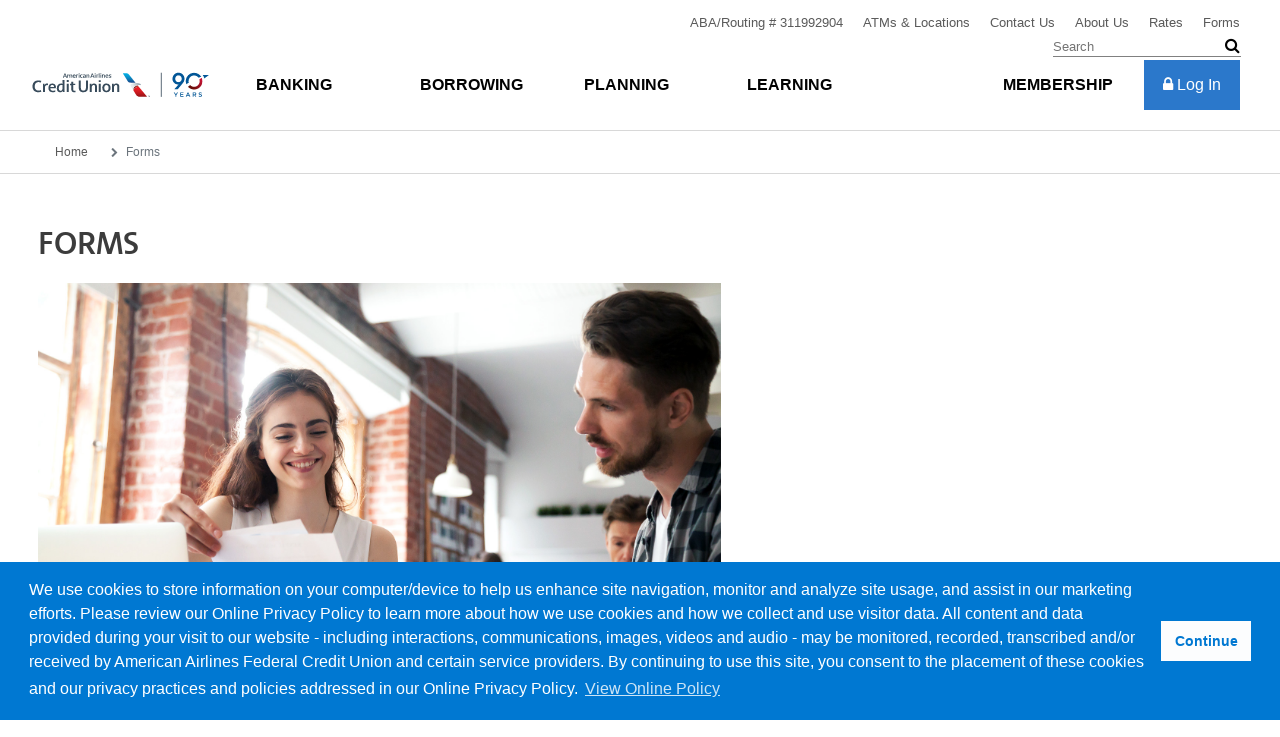

--- FILE ---
content_type: text/html; charset=utf-8
request_url: https://prod.aacreditunion.org/forms/
body_size: 12380
content:

<!DOCTYPE html>
<html lang="en">
<head>
    <script type="text/javascript" src="https://cds-sdkcfg.onlineaccess1.com/common.js"></script>
    
    
<meta charset="utf-8">
<meta name="apple-itunes-app" content="app-id=1002159038">
<meta name="google-play-app" content="app-id=com.q2e.americanairlinesfederalcreditunion5083.mobile.production">
<meta name="viewport" content="width=device-width, initial-scale=1">
<meta http-equiv="X-UA-Compatible" content="IE=Edge" />

<link rel="canonical" href="prod.aacreditunion.org/forms/" />
<meta property="og:title" content="Forms" />
<meta property="og:url" content="prod.aacreditunion.org/forms/" />
<meta property="og:type" />
<meta property="og:description" />

<title>Forms</title>
<link rel="apple-touch-icon" href="/Assets/images/icons/aacu_appstore_230.jpg">
<link rel="android-touch-icon" href="/Assets/images/icons/aacu_appstore_230.jpg" />
<link rel="shortcut icon" type="image/x-icon" href="/Assets/images/icons/favicon.png" />
    <link rel="apple-touch-icon" href="/Assets/images/icons/apple-touch-icon.png">
<link rel="android-touch-icon" href="/Assets/images/icons/android-icon.png" />
<link rel="apple-touch-icon" href="apple-touch-icon.png">
<link rel="android-touch-icon" href="android-icon.png" />
<link rel="stylesheet" href="https://stackpath.bootstrapcdn.com/bootstrap/4.1.3/css/bootstrap.min.css">
<link rel="stylesheet" href="/Assets/css/font-awesome.min.css">
<link rel="stylesheet" href="/Assets/css/main.min.css?v=1.46" />
<link href="/Assets/css/cookieconsent.min.css" rel="stylesheet" />

    
    

    <script>
!function(T,l,y){var S=T.location,k="script",D="instrumentationKey",C="ingestionendpoint",I="disableExceptionTracking",E="ai.device.",b="toLowerCase",w="crossOrigin",N="POST",e="appInsightsSDK",t=y.name||"appInsights";(y.name||T[e])&&(T[e]=t);var n=T[t]||function(d){var g=!1,f=!1,m={initialize:!0,queue:[],sv:"5",version:2,config:d};function v(e,t){var n={},a="Browser";return n[E+"id"]=a[b](),n[E+"type"]=a,n["ai.operation.name"]=S&&S.pathname||"_unknown_",n["ai.internal.sdkVersion"]="javascript:snippet_"+(m.sv||m.version),{time:function(){var e=new Date;function t(e){var t=""+e;return 1===t.length&&(t="0"+t),t}return e.getUTCFullYear()+"-"+t(1+e.getUTCMonth())+"-"+t(e.getUTCDate())+"T"+t(e.getUTCHours())+":"+t(e.getUTCMinutes())+":"+t(e.getUTCSeconds())+"."+((e.getUTCMilliseconds()/1e3).toFixed(3)+"").slice(2,5)+"Z"}(),iKey:e,name:"Microsoft.ApplicationInsights."+e.replace(/-/g,"")+"."+t,sampleRate:100,tags:n,data:{baseData:{ver:2}}}}var h=d.url||y.src;if(h){function a(e){var t,n,a,i,r,o,s,c,u,p,l;g=!0,m.queue=[],f||(f=!0,t=h,s=function(){var e={},t=d.connectionString;if(t)for(var n=t.split(";"),a=0;a<n.length;a++){var i=n[a].split("=");2===i.length&&(e[i[0][b]()]=i[1])}if(!e[C]){var r=e.endpointsuffix,o=r?e.location:null;e[C]="https://"+(o?o+".":"")+"dc."+(r||"services.visualstudio.com")}return e}(),c=s[D]||d[D]||"",u=s[C],p=u?u+"/v2/track":d.endpointUrl,(l=[]).push((n="SDK LOAD Failure: Failed to load Application Insights SDK script (See stack for details)",a=t,i=p,(o=(r=v(c,"Exception")).data).baseType="ExceptionData",o.baseData.exceptions=[{typeName:"SDKLoadFailed",message:n.replace(/\./g,"-"),hasFullStack:!1,stack:n+"\nSnippet failed to load ["+a+"] -- Telemetry is disabled\nHelp Link: https://go.microsoft.com/fwlink/?linkid=2128109\nHost: "+(S&&S.pathname||"_unknown_")+"\nEndpoint: "+i,parsedStack:[]}],r)),l.push(function(e,t,n,a){var i=v(c,"Message"),r=i.data;r.baseType="MessageData";var o=r.baseData;return o.message='AI (Internal): 99 message:"'+("SDK LOAD Failure: Failed to load Application Insights SDK script (See stack for details) ("+n+")").replace(/\"/g,"")+'"',o.properties={endpoint:a},i}(0,0,t,p)),function(e,t){if(JSON){var n=T.fetch;if(n&&!y.useXhr)n(t,{method:N,body:JSON.stringify(e),mode:"cors"});else if(XMLHttpRequest){var a=new XMLHttpRequest;a.open(N,t),a.setRequestHeader("Content-type","application/json"),a.send(JSON.stringify(e))}}}(l,p))}function i(e,t){f||setTimeout(function(){!t&&m.core||a()},500)}var e=function(){var n=l.createElement(k);n.src=h;var e=y[w];return!e&&""!==e||"undefined"==n[w]||(n[w]=e),n.onload=i,n.onerror=a,n.onreadystatechange=function(e,t){"loaded"!==n.readyState&&"complete"!==n.readyState||i(0,t)},n}();y.ld<0?l.getElementsByTagName("head")[0].appendChild(e):setTimeout(function(){l.getElementsByTagName(k)[0].parentNode.appendChild(e)},y.ld||0)}try{m.cookie=l.cookie}catch(p){}function t(e){for(;e.length;)!function(t){m[t]=function(){var e=arguments;g||m.queue.push(function(){m[t].apply(m,e)})}}(e.pop())}var n="track",r="TrackPage",o="TrackEvent";t([n+"Event",n+"PageView",n+"Exception",n+"Trace",n+"DependencyData",n+"Metric",n+"PageViewPerformance","start"+r,"stop"+r,"start"+o,"stop"+o,"addTelemetryInitializer","setAuthenticatedUserContext","clearAuthenticatedUserContext","flush"]),m.SeverityLevel={Verbose:0,Information:1,Warning:2,Error:3,Critical:4};var s=(d.extensionConfig||{}).ApplicationInsightsAnalytics||{};if(!0!==d[I]&&!0!==s[I]){var c="onerror";t(["_"+c]);var u=T[c];T[c]=function(e,t,n,a,i){var r=u&&u(e,t,n,a,i);return!0!==r&&m["_"+c]({message:e,url:t,lineNumber:n,columnNumber:a,error:i}),r},d.autoExceptionInstrumented=!0}return m}(y.cfg);function a(){y.onInit&&y.onInit(n)}(T[t]=n).queue&&0===n.queue.length?(n.queue.push(a),n.trackPageView({})):a()}(window,document,{src: "https://js.monitor.azure.com/scripts/b/ai.2.gbl.min.js", crossOrigin: "anonymous", cfg: { instrumentationKey:'2acd63f2-7dbf-40b6-9fe1-d71854378f1c' }});
</script>


    <script src="/Assets/js/includes/svg-inject.min.js"></script>
<script src='https://www.google.com/recaptcha/api.js'></script>
<script src="https://connect.facebook.net/en_US/sdk.js"></script>

        

<!-- Google Tag Manager -->
<script>(function(w,d,s,l,i){w[l]=w[l]||[];w[l].push({'gtm.start':
new Date().getTime(),event:'gtm.js'});var f=d.getElementsByTagName(s)[0],
j=d.createElement(s),dl=l!='dataLayer'?'&l='+l:'';j.async=true;j.src=
'https://www.googletagmanager.com/gtm.js?id='+i+dl;f.parentNode.insertBefore(j,f);
})(window,document,'script','dataLayer','GTM-PZN5QR5');</script>
<!-- End Google Tag Manager -->
<script type="text/javascript">
if(window.location.href.indexOf("nochrome") > -1) {
document.write("<style>.smartbanner-show{margin-top:0 !important;}.smartbanner{display:none !important;}</style>");
}
</script>

</head>
<body>
        

<!-- Google Tag Manager (noscript) -->
<noscript><iframe src="https://www.googletagmanager.com/ns.html?id=GTM-PZN5QR5"
height="0" width="0" style="display:none;visibility:hidden"></iframe></noscript>
<!-- End Google Tag Manager (noscript) -->

  
    
    

    

<div id="app" v-cloak>
    <!-- HEADER -->
    

        <header data-desktop aria-label="aacu site header">
            <div class="header">
                <div class="logo-main">
                        <a href="/" title="AACU Home Page" tabindex="1"><img alt="" class="svg " onerror="SVGInject.err(this)" onload="SVGInject(this)" src="/globalassets/images/logos/aacu-logo-90th-emblem.svg" /></a>

                </div>

                <nav class="main-nav" aria-label="Main Navigation">
                            <div aria-label="Banking" class="nav-header nav-header-1 ">
                                <a aria-haspopup="true" aria-expanded="false" aria-label="Banking" onclick="navShow(this)" data-column-header="1" tabindex="2"><span class="nav-header-text" tabindex="-1">Banking</span></a>
                            </div>
                            <div aria-label="Borrowing" class="nav-header nav-header-2 ">
                                <a aria-haspopup="true" aria-expanded="false" aria-label="Borrowing" onclick="navShow(this)" data-column-header="2" tabindex="3"><span class="nav-header-text" tabindex="-1">Borrowing</span></a>
                            </div>
                            <div aria-label="Planning" class="nav-header nav-header-3 ">
                                <a aria-haspopup="true" aria-expanded="false" aria-label="Planning" onclick="navShow(this)" data-column-header="3" tabindex="4"><span class="nav-header-text" tabindex="-1">Planning</span></a>
                            </div>
                            <div aria-label="Learning" class="nav-header nav-header-4 ">
                                <a aria-haspopup="true" aria-expanded="false" aria-label="Learning" onclick="navShow(this)" data-column-header="4" tabindex="5"><span class="nav-header-text" tabindex="-1">Learning</span></a>
                            </div>

                    <div aria-label="Membership" class="nav-header nav-header-5 ">
                            <a aria-haspopup="true" aria-expanded="false" aria-label="membership" onclick="navShow(this)" data-column-header="5" tabindex="6"><span class="nav-header-text" tabindex="-1">Membership</span></a>
                    </div>
                </nav>

                <nav aria-label="utility nav">
                    <ul class="nav-utility">
                                <li><a href="/contact-us/" tabindex="0"><span tabindex="-1">ABA/Routing # 311992904</span></a></li>
                                <li><a href="/locations/" tabindex="0"><span tabindex="-1">ATMs &amp; Locations</span></a></li>
                                <li><a href="/contact-us/" tabindex="0"><span tabindex="-1">Contact Us</span></a></li>
                                <li><a href="/about-us/" tabindex="0"><span tabindex="-1">About Us</span></a></li>
                                <li><a href="/rates/" tabindex="0"><span tabindex="-1">Rates</span></a></li>
                                <li><a href="/forms/" tabindex="0"><span tabindex="-1">Forms</span></a></li>
                                <header-search inline-template>
                                    <li v-cloak id="header-Search">
                                        <form v-on:submit.prevent="submitSearch('/search/')" role="search">
                                            <span tabindex="1"><input v-model="query" v-on:input="autocomplete()" autocomplete="off" type="search" placeholder="Search" aria-label="Search" tabindex="-1"></span>
                                            <button type="submit" class="search-icon" v-on:click="submitSearch('/search/')" aria-label="submit search" tabindex="-1"><span class="fa fa-search" aria-hidden="true"></span></button>
                                            <ul class="header-autocomplete" v-bind:style="{visibility: showAutocomplete ? 'visible' : 'hidden'}">
                                                <li v-for="(result, i) in autocompleteResults" :key="i" v-on:click="autocompleteSearch(result, '/search/')" class="autocomplete-result" v-cloak>{{ result }}</li>
                                            </ul>
                                        </form>
                                    </li>
                                </header-search>
                    </ul>
                </nav>
                <div class="nav-login">
                    <button class="online-banking-login-button" data-toggle="dropdown" aria-haspopup="true" aria-expanded="false" title="Log In" aria-label="Log In" tabindex="0" aria-controls="online-banking-login">
                        <span class="fa fa-lock" aria-hidden="true"></span> <span tabindex="-1">Log In</span>
                    </button>
                    <div id="online-banking-login" class="dropdown-menu dropdown-menu-right" aria-label="Online Banking Log In Form" tabindex="-1">
                        <p>welcome to online banking</p>
                            <form autocomplete="off" id="online-banking-login-form" name="Login" method="post" class="form-validate" action="https://online.aacreditunion.org/AAFCUOnline_40/uux.aspx">
                                <input type="text" name="user_id" placeholder="Username" class="required" title="Username">
                                <div class="login-validation">* Required</div>
                                <input type="password" name="password" placeholder="Password" class="required" title="Password">
                                <svg class="password-icon" aria-hidden="true" aria-label="" data-prefix="far" data-icon="eye" role="presentation" xmlns="http://www.w3.org/2000/svg" viewBox="0 0 576 512" class="svg-inline--fa fa-eye fa-w-18">
                                    <path fill="currentColor" d="M569.354 231.631C512.97 135.949 407.81 72 288 72 168.14 72 63.004 135.994 6.646 231.631a47.999 47.999 0 0 0 0 48.739C63.031 376.051 168.19 440 288 440c119.86 0 224.996-63.994 281.354-159.631a47.997 47.997 0 0 0 0-48.738zM288 392c-102.556 0-192.091-54.701-240-136 44.157-74.933 123.677-127.27 216.162-135.007C273.958 131.078 280 144.83 280 160c0 30.928-25.072 56-56 56s-56-25.072-56-56l.001-.042C157.794 179.043 152 200.844 152 224c0 75.111 60.889 136 136 136s136-60.889 136-136c0-31.031-10.4-59.629-27.895-82.515C451.704 164.638 498.009 205.106 528 256c-47.908 81.299-137.444 136-240 136z" class=""></path>
                                </svg>
                                <div class="login-validation">* Required</div>
                                <button type="submit" title="Log In"><span class="fa fa-lock" aria-hidden="true"></span> Log In</button>
                            </form>
                        <nav class="login-utility-links" aria-label="Online Banking Login Utility Navigation">
                                <a tabindex="0" href="https://online.aacreditunion.org/AAFCUOnline_40/uux.aspx#/login/resetPasswordUsername"><span tabindex="-1">Forgot Password</span></a>
                                <a tabindex="0" href="https://online.aacreditunion.org/AAFCUOnline_40/sdk/AutoEnrollmentE2E"><span tabindex="-1">Enroll in Online Banking</span></a>
                                <a tabindex="0" href="https://online.aacreditunion.org/AAFCUAutoEnrollment/enroll.html"><span tabindex="-1">Enroll in Business Online Banking</span></a>
                        </nav>
                    </div>
                </div>
                <div class="nav-menu" id="navpanel" style="display: none;">
                    <div class="nav-columns">

<nav aria-label="Banking menu Desktop" class="column-1" data-column="column-1">
                <a class="header-column-link " href="/banking/" tabindex="0"><span class="" tabindex="-1">Banking</span></a>
                <hr>
                <a class="header-column-link " href="/banking/checking/" tabindex="0"><span class="" tabindex="-1">Checking Accounts</span></a>
                <a class="header-column-link " href="/banking/savings/" tabindex="0"><span class="" tabindex="-1">Savings Accounts</span></a>
                <a class="header-column-link " href="/banking/credit-cards/" tabindex="0"><span class="" tabindex="-1">Credit Cards</span></a>
                <a class="header-column-link " href="/banking/business-services/" tabindex="0"><span class="" tabindex="-1">Business Banking</span></a>
                <hr>
                <a class="header-column-link " href="/banking/mobile-online-services/" tabindex="0"><span class="" tabindex="-1">Mobile &amp; Online Banking</span></a>

</nav>

<nav aria-label="Borrowing menu Desktop" class="column-2" data-column="column-2">
                <a class="header-column-link " href="/borrowing/" tabindex="0"><span class="" tabindex="-1">Borrowing</span></a>
                <hr>
                <a class="header-column-link " href="/borrowing/loans-auto/" tabindex="0"><span class="" tabindex="-1">Auto Loans</span></a>
                <a class="header-column-link " href="/borrowing/home-loans/" tabindex="0"><span class="" tabindex="-1">Home Loans</span></a>
                <a class="header-column-link " href="/borrowing/loans-personal/" tabindex="0"><span class="" tabindex="-1">Personal Loans</span></a>
                <a class="header-column-link " href="/borrowing/student-lending/" tabindex="0"><span class="" tabindex="-1">Student Lending</span></a>
                <a class="header-column-link " href="/borrowing/business-loans/" tabindex="0"><span class="" tabindex="-1">Business Loans</span></a>

</nav>

<nav aria-label="Planning menu Desktop" class="column-3" data-column="column-3">
                <a class="header-column-link " href="/planning/" tabindex="0"><span class="" tabindex="-1">Planning</span></a>
                <hr>
                <a class="header-column-link " href="/planning/flagship-financial/" tabindex="0"><span class="" tabindex="-1">Financial &amp; Retirement Planning</span></a>
                <a class="header-column-link " href="/planning/protect-insurance/" tabindex="0"><span class="" tabindex="-1">Protect Your Family &amp; Assets</span></a>
                <hr>
                <a class="header-column-link " href="https://navigator.aacreditunion.org/" tabindex="0"><span class="" tabindex="-1">The Navigator</span></a>
                <a class="header-column-link " href="/planning/calculators/" tabindex="0"><span class="" tabindex="-1">Financial Calculators</span></a>

</nav>

<nav aria-label="Learning menu Desktop" class="column-4" data-column="column-4">
                <a class="header-column-link " href="/learning/" tabindex="0"><span class="" tabindex="-1">Learning</span></a>
                <hr>
                <a class="header-column-link " href="/learning/financial-wellness/" tabindex="0"><span class="" tabindex="-1">Personal Financial Wellness</span></a>
                <a class="header-column-link " href="/blog/" tabindex="0"><span class="" tabindex="-1">Blog</span></a>

</nav>


<nav aria-label="Membership menu Desktop" class="column-5" data-column="column-5">
                <a class="header-column-link " href="/membership/" tabindex="0"><span class="" tabindex="-1">Membership</span></a>
                <hr>
                <a class="header-column-link " href="https://applynow.aacreditunion.org/apply.aspx?lenderref=aafcu010714&amp;list=xa1s&amp;cq_GTM-Placeholder=Multiple_NavigationMenu_JoinNow_Membership&amp;referralsource=website" tabindex="0"><span class="" tabindex="-1">Join Now</span></a>
                <a class="header-column-link " href="/membership/why-the-credit-union/" tabindex="0"><span class="" tabindex="-1">Why Join?</span></a>
                <a class="header-column-link " href="/membership/member-benefits/" tabindex="0"><span class="" tabindex="-1">Benefits</span></a>
                <a class="header-column-link " href="/membership/events/" tabindex="0"><span class="" tabindex="-1">Events</span></a>
                <a class="header-column-link " href="/membership/member-stories/" tabindex="0"><span class="" tabindex="-1">Member Stories</span></a>
                <a class="header-column-link " href="/membership/current-offers/" tabindex="0"><span class="" tabindex="-1">Offers</span></a>

        <li role="menuitem" aria-label="navigation promo" class="optional-cta">

            
            
        <div class="promo-block ">
            <h2>
                Membership has its benefits.
            </h2>

            <span class="richtext">
<p>Your membership with us can save you thousands.</p></span>
            <a href="/membership/member-benefits/#benefits_summary" >
                <div class="cta-text" >
                    Learn more.
                </div>
            </a>
        </div>

        </li>
</nav>
                    </div>
                </div>
            </div>
        </header>
        <header data-mobile="" aria-hidden="true" role="presentation" aria-label="aacu mobile site header">
            <div id="mobile-header-top">
                <div class="logo-main">
                        <a href="/" title="AACU Home Page"><img alt="" class="svg " onerror="SVGInject.err(this)" onload="SVGInject(this)" src="/globalassets/images/logos/aacu-logo-90th-emblem.svg" /></a>

                </div>
                <a onclick="mobileShow()" title="Show Main Navigation"><span class="fa hamburger-icon" aria-hidden="true"></span></a>
            </div>

            <div id="mobile-nav-header">
                <a onclick="loginShow()" id="mobile-login-close" title="Back to Navigation"><span class="fa mobile-header-back" aria-hidden="true"></span></a>

                <div class="logo-main">

                </div>
                <a onclick="mobileShow()" title="Close"><span class="fa mobile-header-close" aria-hidden="true"></span></a>
            </div>

            <div class="mobile-nav" id="mobilepanel">
                <header-search inline-template>
                    <div class="mobile-search">
                            <form v-on:submit.prevent="submitSearch('/search/')">
                                <input v-model="query" v-on:input="autocomplete()" autocomplete="off" type="text" placeholder="Search" title="Search">
                                <button type="submit" class="mobile-search-icon" title="Submit Search" aria-label="Submit Search" v-on:click="submitSearch('/search/')">
                                    <span class="search-icon"><span class="fa fa-search"></span></span>
                                </button>
                                <ul class="header-autocomplete" v-bind:style="{visibility: showAutocomplete ? 'visible' : 'hidden'}">
                                    <li v-for="(result, i) in autocompleteResults" :key="i" v-on:click="autocompleteSearch(result, '/search/')" class="autocomplete-result" v-cloak>{{ result }}</li>
                                </ul>
                            </form>
                            <hr>
                    </div>
                </header-search>
                    <div class="mobile-list">
                        <div id="mobile-header-accordion-1">
                            <div class="mobile-header collapsed" onclick="toggleIcon(1)" data-toggle="collapse" data-target="#collapse-1" aria-expanded="false" aria-controls="collapse-1">
                                <button class="btn btn-link" title="Toggle Navigation Secion">
                                    <span id="plus-icon-1" class="fa mobile-header-plus" aria-hidden="true"></span>
                                    <span id="minus-icon-1" class="fa mobile-header-minus" aria-hidden="true" style="display: none;"></span>
                                </button>
                                <h2 id="heading-1">Banking</h2>
                            </div>
                            <div class="card">
                                <div id="collapse-1" class="collapse" aria-labelledby="heading-1" data-parent="#mobile-header-accordion-1">
                                    <div class="card-body">
                                        <div class="column-1">
                                            
<nav aria-label="Banking menu Mobile" class="column-1" data-column="column-1">
                <a class="header-column-link " href="/banking/" tabindex="0"><span class="" tabindex="-1">Banking</span></a>
                <hr>
                <a class="header-column-link " href="/banking/checking/" tabindex="0"><span class="" tabindex="-1">Checking Accounts</span></a>
                <a class="header-column-link " href="/banking/savings/" tabindex="0"><span class="" tabindex="-1">Savings Accounts</span></a>
                <a class="header-column-link " href="/banking/credit-cards/" tabindex="0"><span class="" tabindex="-1">Credit Cards</span></a>
                <a class="header-column-link " href="/banking/business-services/" tabindex="0"><span class="" tabindex="-1">Business Banking</span></a>
                <hr>
                <a class="header-column-link " href="/banking/mobile-online-services/" tabindex="0"><span class="" tabindex="-1">Mobile &amp; Online Banking</span></a>

</nav>

                                        </div>
                                    </div>
                                </div>
                            </div>
                        </div>
                    </div>
                    <div class="mobile-list">
                        <div id="mobile-header-accordion-2">
                            <div class="mobile-header collapsed" onclick="toggleIcon(2)" data-toggle="collapse" data-target="#collapse-2" aria-expanded="false" aria-controls="collapse-2">
                                <button class="btn btn-link" title="Toggle Navigation Secion">
                                    <span id="plus-icon-2" class="fa mobile-header-plus" aria-hidden="true"></span>
                                    <span id="minus-icon-2" class="fa mobile-header-minus" aria-hidden="true" style="display: none;"></span>
                                </button>
                                <h2 id="heading-2">Borrowing</h2>
                            </div>
                            <div class="card">
                                <div id="collapse-2" class="collapse" aria-labelledby="heading-2" data-parent="#mobile-header-accordion-2">
                                    <div class="card-body">
                                        <div class="column-2">
                                            
<nav aria-label="Borrowing menu Mobile" class="column-2" data-column="column-2">
                <a class="header-column-link " href="/borrowing/" tabindex="0"><span class="" tabindex="-1">Borrowing</span></a>
                <hr>
                <a class="header-column-link " href="/borrowing/loans-auto/" tabindex="0"><span class="" tabindex="-1">Auto Loans</span></a>
                <a class="header-column-link " href="/borrowing/home-loans/" tabindex="0"><span class="" tabindex="-1">Home Loans</span></a>
                <a class="header-column-link " href="/borrowing/loans-personal/" tabindex="0"><span class="" tabindex="-1">Personal Loans</span></a>
                <a class="header-column-link " href="/borrowing/student-lending/" tabindex="0"><span class="" tabindex="-1">Student Lending</span></a>
                <a class="header-column-link " href="/borrowing/business-loans/" tabindex="0"><span class="" tabindex="-1">Business Loans</span></a>

</nav>

                                        </div>
                                    </div>
                                </div>
                            </div>
                        </div>
                    </div>
                    <div class="mobile-list">
                        <div id="mobile-header-accordion-3">
                            <div class="mobile-header collapsed" onclick="toggleIcon(3)" data-toggle="collapse" data-target="#collapse-3" aria-expanded="false" aria-controls="collapse-3">
                                <button class="btn btn-link" title="Toggle Navigation Secion">
                                    <span id="plus-icon-3" class="fa mobile-header-plus" aria-hidden="true"></span>
                                    <span id="minus-icon-3" class="fa mobile-header-minus" aria-hidden="true" style="display: none;"></span>
                                </button>
                                <h2 id="heading-3">Planning</h2>
                            </div>
                            <div class="card">
                                <div id="collapse-3" class="collapse" aria-labelledby="heading-3" data-parent="#mobile-header-accordion-3">
                                    <div class="card-body">
                                        <div class="column-3">
                                            
<nav aria-label="Planning menu Mobile" class="column-3" data-column="column-3">
                <a class="header-column-link " href="/planning/" tabindex="0"><span class="" tabindex="-1">Planning</span></a>
                <hr>
                <a class="header-column-link " href="/planning/flagship-financial/" tabindex="0"><span class="" tabindex="-1">Financial &amp; Retirement Planning</span></a>
                <a class="header-column-link " href="/planning/protect-insurance/" tabindex="0"><span class="" tabindex="-1">Protect Your Family &amp; Assets</span></a>
                <hr>
                <a class="header-column-link " href="https://navigator.aacreditunion.org/" tabindex="0"><span class="" tabindex="-1">The Navigator</span></a>
                <a class="header-column-link " href="/planning/calculators/" tabindex="0"><span class="" tabindex="-1">Financial Calculators</span></a>

</nav>

                                        </div>
                                    </div>
                                </div>
                            </div>
                        </div>
                    </div>
                    <div class="mobile-list">
                        <div id="mobile-header-accordion-4">
                            <div class="mobile-header collapsed" onclick="toggleIcon(4)" data-toggle="collapse" data-target="#collapse-4" aria-expanded="false" aria-controls="collapse-4">
                                <button class="btn btn-link" title="Toggle Navigation Secion">
                                    <span id="plus-icon-4" class="fa mobile-header-plus" aria-hidden="true"></span>
                                    <span id="minus-icon-4" class="fa mobile-header-minus" aria-hidden="true" style="display: none;"></span>
                                </button>
                                <h2 id="heading-4">Learning</h2>
                            </div>
                            <div class="card">
                                <div id="collapse-4" class="collapse" aria-labelledby="heading-4" data-parent="#mobile-header-accordion-4">
                                    <div class="card-body">
                                        <div class="column-4">
                                            
<nav aria-label="Learning menu Mobile" class="column-4" data-column="column-4">
                <a class="header-column-link " href="/learning/" tabindex="0"><span class="" tabindex="-1">Learning</span></a>
                <hr>
                <a class="header-column-link " href="/learning/financial-wellness/" tabindex="0"><span class="" tabindex="-1">Personal Financial Wellness</span></a>
                <a class="header-column-link " href="/blog/" tabindex="0"><span class="" tabindex="-1">Blog</span></a>

</nav>

                                        </div>
                                    </div>
                                </div>
                            </div>
                        </div>
                    </div>

                    <div class="mobile-list">
                        <div id="mobile-header-accordion-5">
                            <div class="mobile-header collapsed" onclick="toggleIcon(5)" data-toggle="collapse" data-target="#collapse-5" aria-expanded="false" aria-controls="collapse-5">
                                <button class="btn btn-link" title="Toggle Navigation Section">
                                    <span id="plus-icon-5" class="fa mobile-header-plus" aria-hidden="true"></span>
                                    <span id="minus-icon-5" class="fa mobile-header-minus" aria-hidden="true" style="display: none;"></span>
                                </button>
                                <h2 id="heading-5">Membership</h2>
                            </div>
                            <div class="card">
                                <div id="collapse-5" class="collapse" aria-labelledby="heading-5" data-parent="#mobile-header-accordion-5">
                                    <div class="card-body">
                                        <div class="column-5">
                                            
<nav aria-label="Membership menu Mobile" class="column-5" data-column="column-5">
                <a class="header-column-link " href="/membership/" tabindex="0"><span class="" tabindex="-1">Membership</span></a>
                <hr>
                <a class="header-column-link " href="https://applynow.aacreditunion.org/apply.aspx?lenderref=aafcu010714&amp;list=xa1s&amp;cq_GTM-Placeholder=Multiple_NavigationMenu_JoinNow_Membership&amp;referralsource=website" tabindex="0"><span class="" tabindex="-1">Join Now</span></a>
                <a class="header-column-link " href="/membership/why-the-credit-union/" tabindex="0"><span class="" tabindex="-1">Why Join?</span></a>
                <a class="header-column-link " href="/membership/member-benefits/" tabindex="0"><span class="" tabindex="-1">Benefits</span></a>
                <a class="header-column-link " href="/membership/events/" tabindex="0"><span class="" tabindex="-1">Events</span></a>
                <a class="header-column-link " href="/membership/member-stories/" tabindex="0"><span class="" tabindex="-1">Member Stories</span></a>
                <a class="header-column-link " href="/membership/current-offers/" tabindex="0"><span class="" tabindex="-1">Offers</span></a>

</nav>

                                        </div>
                                    </div>
                                </div>
                            </div>
                        </div>
                    </div>
                <div class="btn-group">
                    <button class="mobile-button" onclick="loginShow()" aria-haspopup="true" aria-expanded="false" title="Log In">
                        <span class="fa fa-lock" aria-hidden="true"></span> Log In
                    </button>
                </div>

                <hr>

                    <ul class="mobile-utility">
                            <li><a href="/contact-us/">ABA/Routing # 311992904</a></li>
                            <li><a href="/locations/">ATMs &amp; Locations</a></li>
                            <li><a href="/contact-us/">Contact Us</a></li>
                            <li><a href="/about-us/">About Us</a></li>
                            <li><a href="/rates/">Rates</a></li>
                            <li><a href="/forms/">Forms</a></li>
                    </ul>
            </div>

            <div id="mobileloginpanel" class="mobile-login-panel">

                <h4 class="mobile-login-header">welcome to online banking</h4>
                    <form autocomplete="off" id="mobile-banking-login" name="Login" method="post" class="form-validate" action="https://online.aacreditunion.org/AAFCUOnline_40/uux.aspx">
                        <input type="text" name="user_id" placeholder="Username" class="required" title="Username">
                        <div class="login-validation">* Required</div>
                        <input type="password" name="password" placeholder="Password" class="required" title="Password">
                        <svg class="password-icon" aria-hidden="true" aria-label="" data-prefix="far" data-icon="eye" role="presentation" xmlns="http://www.w3.org/2000/svg" viewBox="0 0 576 512" class="svg-inline--fa fa-eye fa-w-18">
                            <path fill="currentColor" d="M569.354 231.631C512.97 135.949 407.81 72 288 72 168.14 72 63.004 135.994 6.646 231.631a47.999 47.999 0 0 0 0 48.739C63.031 376.051 168.19 440 288 440c119.86 0 224.996-63.994 281.354-159.631a47.997 47.997 0 0 0 0-48.738zM288 392c-102.556 0-192.091-54.701-240-136 44.157-74.933 123.677-127.27 216.162-135.007C273.958 131.078 280 144.83 280 160c0 30.928-25.072 56-56 56s-56-25.072-56-56l.001-.042C157.794 179.043 152 200.844 152 224c0 75.111 60.889 136 136 136s136-60.889 136-136c0-31.031-10.4-59.629-27.895-82.515C451.704 164.638 498.009 205.106 528 256c-47.908 81.299-137.444 136-240 136z" class=""></path>
                        </svg>
                        <div class="login-validation">* Required</div>
                        <button type="submit" title="Log In"><span class="fa fa-lock" aria-hidden="true"></span> Log In</button>
                    </form>
                <div class="mobile-login-links">
                    <div>
                            <a href="https://online.aacreditunion.org/AAFCUOnline_40/uux.aspx#/login/resetPasswordUsername">Forgot Password</a>
                            <span> | </span>
                            <a href="https://online.aacreditunion.org/AAFCUOnline_40/sdk/AutoEnrollmentE2E">Enroll in Online Banking</a>
                    </div>
                </div>
            </div>

            <script>
                function navShow(el) {
                    var x = document.getElementById("navpanel");
                    var spans = document.getElementsByClassName('nav-header-text');
                    var headers = document.querySelectorAll('.nav-header a');

                    var expanded = el.getAttribute("aria-expanded");

                    Array.from(headers).forEach(function (e) {
                        if (expanded === "true") {
                            e.setAttribute("aria-expanded", "false");
                        } else {
                            e.setAttribute("aria-expanded", "true");
                        }
                    });

                    Array.from(spans).forEach(function (el) {
                        el.classList.remove('selected');
                    });

                    if (x.style.display === "none") {

                        //Check for IE 11
                        if (!!window.MSInputMethodContext && !!document.documentMode) {
                            x.style.display = "-ms-grid";
                        } else {
                            x.style.display = "grid";
                        }

                        var elements = el.querySelectorAll('span');

                        Array.from(elements).forEach(function (el) {
                            el.classList.add('selected');
                        });

                    } else {
                        x.style.display = "none";
                    }
                }

                function mobileShow() {
                    var x = document.getElementById("mobilepanel");
                    var t = document.getElementById("mobile-header-top");
                    var m = document.getElementById("mobile-nav-header");
                    var l = document.getElementById("mobileloginpanel");
                    if (x.style.display === "block" || l.style.display === "block") {
                        x.style.display = "none";
                        l.style.display = "none";
                        m.style.display = "none";
                        t.style.display = "block";
                    } else {
                        x.style.display = "block";
                        t.style.display = "none";
                        m.style.display = "block";
                    }
                }

                function loginShow() {
                    var l = document.getElementById("mobileloginpanel");
                    var b = document.getElementById("mobile-login-close");
                    var p = document.getElementById("mobilepanel");

                    if (l.style.display === "block") {
                        l.style.display = "none";
                        b.style.visibility = "hidden";
                        p.style.display = "block";
                    } else {
                        l.style.display = "block";
                        b.style.visibility = "visible";
                        p.style.display = "none";
                    }
                }

                function toggleIcon(index) {
                    var plusId = "plus-icon-" + index;
                    var minusId = "minus-icon-" + index;
                    var plus = document.getElementById(plusId);
                    var minus = document.getElementById(minusId);
                    if (plus.style.display === "none") {
                        minus.style.display = "none";
                        plus.style.display = "inline-block";
                    } else {
                        plus.style.display = "none";
                        minus.style.display = "inline-block";
                    }
                }
            </script>

        </header>


    <nav aria-label="breadcrumb">
        <ol class="breadcrumb">
                    <li class="breadcrumb-item"><a href="/">Home</a></li>
                    <li class="breadcrumb-item active" aria-current="page">Forms</li>
        </ol>
    </nav>
 

    <!-- MAIN BODY -->
    <main id="main" class="main">
        


<div class="story-detail">
    <div class="featured-story">
        <h2 class="featured-story-title" >
            FORMS
        </h2>
        <img class="featured-stpry-image" src="/globalassets/images/hero/forms-hero.jpg" alt="" >
        <div class="featured-story-desc">
            
<h3><strong>MEMBERSHIP</strong></h3>
<ul>
<li><a href="/globalassets/documents/aanewmemberapp2.pdf">Print Application</a> | <a href="https://applynow.aacreditunion.org/apply.aspx?lenderref=aafcu010714&amp;list=xa1sst&amp;cq_HearAboutUs=Online%2FSocial%20Media&amp;referralsource=website-forms">Apply Now</a></li>
</ul>
<h3><strong>MEMBER SERVICES FORMS</strong></h3>
<ul>
<li><a title="ACH Authorization Agreement" href="https://www.docusign.net/Member/PowerFormSigning.aspx?PowerFormId=d38c70ae-2f7a-47fa-b07f-7559ab872e17&amp;env=na1&amp;acct=130e9a9f-fac9-4db4-9e48-ba0f3f04000d&amp;v=2">ACH Authorization Agreement</a><br />Remove, Send or Change an ACH transaction(s)<br />*If you own accounts at both institutions</li>
<li><a href="https://www.docusign.net/Member/PowerFormSigning.aspx?PowerFormId=4a28e641-b2db-4589-acf6-c80f2e802df3&amp;env=na1&amp;acct=130e9a9f-fac9-4db4-9e48-ba0f3f04000d&amp;v=2">ACH Authorization Agreement&nbsp;</a><br />Remove, Send or Change an ACH transaction(s)<br />*If you don't own account at other institution</li>
<li><a href="/globalassets/documents/ach-stop-payment-authorization.pdf?PowerFormId=4a28e641-b2db-4589-acf6-c80f2e802df3&amp;env=na1&amp;acct=130e9a9f-fac9-4db4-9e48-ba0f3f04000d&amp;v=2">ACH Stop Payment Authorization Form</a></li>
<li><a href="/globalassets/documents/check-stop-payment.pdf">Check Stop Payment Request</a></li>
<li><a href="https://www.docusign.net/Member/PowerFormSigning.aspx?PowerFormId=320e0a77-d99f-40a6-bf63-ff731923e4b9&amp;env=na1&amp;acct=130e9a9f-fac9-4db4-9e48-ba0f3f04000d&amp;v=2">Account Modification - Adding Joint Owner Secure Form</a> | <a title="Arbitration Opt-Out Form Print Version, PDF" href="/globalassets/documents/aanewmemberapp2.pdf" target="_blank" rel="noopener">Print Form</a></li>
<li><a title="Arbitration Opt-Out Docusign Form" href="https://www.docusign.net/Member/PowerFormSigning.aspx?PowerFormId=c7addab7-65e2-4006-9058-dc36b41a4a05&amp;env=na1&amp;acct=130e9a9f-fac9-4db4-9e48-ba0f3f04000d&amp;v=2" target="_blank" rel="noopener">Arbitration &amp; Waiver of Class Action Secure Form</a> | <a title="Arbitration Opt-Out Form Print Version, PDF" href="/globalassets/documents/form-arb-waiver-ca.pdf" target="_blank" rel="noopener">Print Form</a><br />Arbitration and Waiver of Class Action Opt-Out Form</li>
<li><a href="/globalassets/documents/statement-unauthorized-debit.pdf">Written Statement of Unauthorized ACH Debit Activity Form</a></li>
<li><a href="/globalassets/documents/form-on-us-transfer.pdf">On-Us Cross Account Recurring Transfer Authorization Form</a><br />Transfers between Credit Union accounts</li>
<li><a href="/globalassets/documents/form-busfundswiretransfer.pdf">Domestic Funds Transfer (Wires) Form</a></li>
<li><a href="/globalassets/documents/form-intl-funds-transfer-wire-consumer.pdf">International Funds Transfer (Wires) Form - Consumer</a></li>
<li><a href="/globalassets/documents/form-intl-funds-transfer-wire-business.pdf">International Funds Transfer (Wires) Form - Business</a></li>
<li><a href="https://www.docusign.net/Member/PowerFormSigning.aspx?PowerFormId=bf20d6bc-913f-4a34-875e-2b0a93599cea&amp;env=na1&amp;acct=130e9a9f-fac9-4db4-9e48-ba0f3f04000d&amp;v=2">Financial Wellness Application Form</a></li>
</ul>
<h3><strong>SHARE CERTIFICATE APPLICATIONS</strong></h3>
<ul>
<li><a href="/globalassets/documents/sharecertapp.pdf">Share Certificate Application Form</a></li>
<li><a href="/globalassets/documents/ladderapplication1.pdf">Share Certificate Ladder Application Form</a></li>
<li><a href="/globalassets/documents/dreamplan-sharecertapp2.pdf">Dream Plan Share Certificate Application Form</a></li>
</ul>
<h3><strong>MORTGAGE SERVICES FORMS</strong></h3>
<ul>
<li><a href="/globalassets/documents/mort_aff.pdf">Insurance Claims &ndash; Member Declaration Form</a><br />To be used for claims from $20,000-$40,000</li>
<li><a href="/globalassets/documents/mortcontr_aff.pdf">Insurance Claims &ndash; Mortgagor's &amp; Contractor&rsquo;s Affidavit Form</a><br />To be used for claims over $40,000</li>
</ul>
<h3><strong>BUSINESS SERVICES FORMS</strong></h3>
<ul>
<li><a href="/globalassets/documents/business-loanliner-business-account-card.pdf">Business Account Card Application Form</a></li>
<li><a href="/globalassets/documents/business-loanliner-authorization-designation_082211.pdf">Business Authorization Designation Agreement Form</a></li>
<li><a href="/globalassets/documents/business-individual-financial-statement.pdf">Business Individual Financial Statement</a></li>
<li><a href="https://www.docusign.net/Member/PowerFormSigning.aspx?PowerFormId=5416a155-44f8-401f-9807-6ae7ba8112d2&amp;env=na1&amp;acct=130e9a9f-fac9-4db4-9e48-ba0f3f04000d&amp;v=2">Business ACH Authorization Agreement&nbsp;</a><br />Remove, Send or Change an ACH transaction(s)<br />*If you own accounts at both institutions</li>
<li><a href="https://www.docusign.net/Member/PowerFormSigning.aspx?PowerFormId=821dbe28-38f5-4387-bb82-e69a9203c739&amp;env=na1&amp;acct=130e9a9f-fac9-4db4-9e48-ba0f3f04000d&amp;v=2">Business ACH Authorization Agreement&nbsp;</a><br />Remove, Send or Change an ACH transaction(s)<br />*If you don't own account at other institution</li>
<li><a href="/globalassets/documents/form-ach-stoppayment-buscheck.pdf">Business Account Stop Check Payment Form</a></li>
<li><a href="/globalassets/documents/form-busfundswiretransfer.pdf">Business Funds Transfer (Wires) Form</a><br />Domestic Business Requests</li>
<li><a href="/globalassets/documents/form-busfundswiretransferintl.pdf">Business Funds Transfer (Wires) Form</a><br />International Business Requests</li>
</ul>
        </div>
    </div>
    <div class="story-promos">



    </div>
</div>

    </main>

    <!--    FOOTER    -->
    
    <footer data-desktop="" aria-label="aacu site footer">
        <div class="row">
            <div class="col-sm-3">
                <div class="footlogo">
                    <a href="/" title="AACU Home Page">
                        <img alt="" class="svg " onerror="SVGInject.err(this)" onload="SVGInject(this)" src="/globalassets/images/logos/footer-logo.svg" />
                    </a>
                   
                </div>
                <div>
                    
<p><strong>ABA / Routing # 311992904</strong></p>
                </div>
            </div>
            <div class="col-sm-4">
                <ul>
                        <li class="footerlink"><a href="/online-policy/">Online Privacy Policy</a></li>
                        <li class="footerlink"><a href="/globalassets/documents/privacy-notice.pdf">Privacy Notice</a></li>
                        <li class="footerlink"><a href="/accessibility-website/">Website Accessibility</a></li>
                </ul>
            </div>
            <div class="col-sm-3 chat">
                
<p>Questions?</p>
<p>Chat Hrs:<br />Monday - Saturday, 8 a.m. - 5 p.m., CDT</p>
            </div>
            <div class="col-sm-2 phone">
                
<p>(800) 533-0035 within the U.S.</p>
<p>(817) 952-4500 Outside USA, Canada, Puerto Rico &amp; U.S. Virgin Islands</p>
            </div>
        </div>
        <hr>
        <div class="row">
            <div class="col-sm-7">
                <span>
                    <span class="fa fa-copyright" aria-hidden="true"></span>American Airlines Federal Credit Union 2026 | American Airlines Credit Union and the Flight Symbol are marks of American Airlines, Inc. If you are using a screen reader and are having problems using this website, please call (800) 533-0035 for assistance.
                </span>
                <svg width="139px" height="15px" viewBox="0 0 139 15" version="1.1" xmlns="http://www.w3.org/2000/svg" xmlns:xlink="http://www.w3.org/1999/xlink">
                    <g stroke="none" stroke-width="1" fill="none" fill-rule="evenodd">
                        <g transform="translate(-53.000000, -294.000000)" fill="#FFFFFF">
                            <g transform="translate(53.000000, 50.000000)">
                                <g transform="translate(0.000000, 241.000000)">
                                    <g>
                                        <g transform="translate(0.000000, 3.904908)">
                                            <path d="M0,4.62254192 L7.58452536,0 L15,4.66828573 L15,6.2930128 L13.8169159,6.2930128 L13.8169159,12.0368098 L1.16195275,12.0368098 L1.16195275,6.2930128 L0,6.2930128 L0,4.62254192 Z M7.58398353,1.74068229 L2.70372779,4.8070645 L2.70372779,10.5736851 L12.3587632,10.5736851 L12.3587632,4.8070645 L7.58398353,1.74068229 Z"></path>
                                            <polygon points="5 7.02147239 10 7.02147239 10 5.01533742 5 5.01533742"></polygon>
                                            <polygon points="5 10.0306748 10 10.0306748 10 8.02453988 5 8.02453988"></polygon>
                                        </g>
                                        <g transform="translate(22.000000, 0.000000)" font-family="AmericanSansMedium, AmericanSans Medium" font-size="12" font-weight="normal" letter-spacing="0.25" line-spacing="18">
                                            <g transform="translate(0.000000, 3.000000)">
                                                <text>
                                                    <tspan x="0" y="11">Equal Housing Lender</tspan>
                                                </text>
                                            </g>
                                        </g>
                                    </g>
                                </g>
                            </g>
                        </g>
                    </g>
                </svg>
            </div>
            <div class="col-sm-1">
                
            </div>
            <div class="col-sm-4 logos row">
                <div class="col-sm-5 ncua-logo">
<img alt="Your savings federally insured to at least $250,000 and backed by the full faith and credit of the United States Government. NCUA, National Credit Union Administration, a U.S. Government Agency." class="" src="/globalassets/images/logos/ncualogogw.jpg" title="NCUA Logo" />                </div>
                <div class="col-sm-7 social">
                    <p>Let's Connect:</p>
                    
                    
<div class="inline-links"><div>
        <a title="Follow Us On Facebook" class="social" href="https://www.facebook.com/people/AA-Credit-Union/61551079541028">
            <span aria-hidden="true" role="presentation"><img alt="" class="svg " onerror="SVGInject.err(this)" onload="SVGInject(this)" src="/globalassets/images/icons/logo-facebook-website-v2-09-2022.svg" /></span>
        </a>
</div><div>
        <a title="Follow Us On Instagram" class="social" href="https://www.instagram.com/aacreditunion/">
            <span aria-hidden="true" role="presentation"><img alt="" class="svg " onerror="SVGInject.err(this)" onload="SVGInject(this)" src="/globalassets/images/icons/logo-instagram-website-dec-2024.svg" /></span>
        </a>
</div><div>
        <a title="Follow Us On X (formerly Twitter)" class="social" href="https://twitter.com/aacreditunion">
            <span aria-hidden="true" role="presentation"><img alt="" class="svg " onerror="SVGInject.err(this)" onload="SVGInject(this)" src="/globalassets/images/icons/logo-twitter-x-website-v3-08-2023.svg" /></span>
        </a>
</div><div>
        <a title="Watch us on YouTube" class="social" href="https://www.youtube.com/channel/UCEo8aQXrOlU9wSArihD75Aw">
            <span aria-hidden="true" role="presentation"><img alt="" class="svg " onerror="SVGInject.err(this)" onload="SVGInject(this)" src="/globalassets/images/icons/logo-youtube-website-dec-2024.svg" /></span>
        </a>
</div></div>
                </div>
            </div>
        </div>
    </footer>
    <footer data-mobile="" aria-hidden="true" role="presentation" aria-label="aacu mobile site footer">

        <div class="footlogo">
                <a href="/" title="AACU Home Page"><img alt="" class="svg " onerror="SVGInject.err(this)" onload="SVGInject(this)" src="/globalassets/images/logos/footer-logo.svg" /></a>

        </div>

        <div class="mobilelink">
            <ul>
                    <li><a href="/online-policy/">Online Privacy Policy</a></li>
                    <li><a href="/globalassets/documents/privacy-notice.pdf">Privacy Notice</a></li>
                    <li><a href="/accessibility-website/">Website Accessibility</a></li>
            </ul>
        </div>

        <div class="chat">
            
<p>Questions?</p>
<p>Chat Hrs:<br />Monday - Saturday, 8 a.m. - 5 p.m., CDT</p>
        </div>


        <div class="phone">
            
<p>(800) 533-0035 within the U.S.</p>
<p>(817) 952-4500 Outside USA, Canada, Puerto Rico &amp; U.S. Virgin Islands</p>
        </div>

        <div class="routing">
            
<p><strong>ABA / Routing # 311992904</strong></p>
        </div>

        <hr>
        
            <div class="ncua-logo">
                <img alt="Your savings federally insured to at least $250,000 and backed by the full faith and credit of the United States Government. NCUA, National Credit Union Administration, a U.S. Government Agency." class="" src="/globalassets/images/logos/ncualogogw.jpg" title="NCUA Logo" />
            </div>

        <div class="social">
            <p>Let's Connect:</p>
            
            
<div class="inline-links"><div>
        <a title="Follow Us On Facebook" class="social" href="https://www.facebook.com/people/AA-Credit-Union/61551079541028">
            <span aria-hidden="true" role="presentation"><img alt="" class="svg " onerror="SVGInject.err(this)" onload="SVGInject(this)" src="/globalassets/images/icons/logo-facebook-website-v2-09-2022.svg" /></span>
        </a>
</div><div>
        <a title="Follow Us On Instagram" class="social" href="https://www.instagram.com/aacreditunion/">
            <span aria-hidden="true" role="presentation"><img alt="" class="svg " onerror="SVGInject.err(this)" onload="SVGInject(this)" src="/globalassets/images/icons/logo-instagram-website-dec-2024.svg" /></span>
        </a>
</div><div>
        <a title="Follow Us On X (formerly Twitter)" class="social" href="https://twitter.com/aacreditunion">
            <span aria-hidden="true" role="presentation"><img alt="" class="svg " onerror="SVGInject.err(this)" onload="SVGInject(this)" src="/globalassets/images/icons/logo-twitter-x-website-v3-08-2023.svg" /></span>
        </a>
</div><div>
        <a title="Watch us on YouTube" class="social" href="https://www.youtube.com/channel/UCEo8aQXrOlU9wSArihD75Aw">
            <span aria-hidden="true" role="presentation"><img alt="" class="svg " onerror="SVGInject.err(this)" onload="SVGInject(this)" src="/globalassets/images/icons/logo-youtube-website-dec-2024.svg" /></span>
        </a>
</div></div>

        </div>


        <div class="copyright">
            <span><span class="fa fa-copyright" aria-hidden="true"></span>American Airlines Federal Credit Union 2026 | American Airlines Credit Union and the Flight Symbol are marks of American Airlines, Inc. If you are using a screen reader and are having problems using this website, please call (800) 533-0035 for assistance.</span>

            <svg width="139px" height="15px" viewBox="0 0 139 15" version="1.1" xmlns="http://www.w3.org/2000/svg" xmlns:xlink="http://www.w3.org/1999/xlink">
                <g stroke="none" stroke-width="1" fill="none" fill-rule="evenodd">
                    <g transform="translate(-53.000000, -294.000000)" fill="#FFFFFF">
                        <g transform="translate(53.000000, 50.000000)">
                            <g transform="translate(0.000000, 241.000000)">
                                <g>
                                    <g transform="translate(0.000000, 3.904908)">
                                        <path d="M0,4.62254192 L7.58452536,0 L15,4.66828573 L15,6.2930128 L13.8169159,6.2930128 L13.8169159,12.0368098 L1.16195275,12.0368098 L1.16195275,6.2930128 L0,6.2930128 L0,4.62254192 Z M7.58398353,1.74068229 L2.70372779,4.8070645 L2.70372779,10.5736851 L12.3587632,10.5736851 L12.3587632,4.8070645 L7.58398353,1.74068229 Z"></path>
                                        <polygon points="5 7.02147239 10 7.02147239 10 5.01533742 5 5.01533742"></polygon>
                                        <polygon points="5 10.0306748 10 10.0306748 10 8.02453988 5 8.02453988"></polygon>
                                    </g>
                                    <g transform="translate(22.000000, 0.000000)" font-family="AmericanSansMedium, AmericanSans Medium" font-size="12" font-weight="normal" letter-spacing="0.25" line-spacing="18">
                                        <g transform="translate(0.000000, 3.000000)">
                                            <text>
                                                <tspan x="0" y="11">Equal Housing Lender</tspan>
                                            </text>
                                        </g>
                                    </g>
                                </g>
                            </g>
                        </g>
                    </g>
                </g>
            </svg>
        </div>
        
    </footer>

</div>

    
    
    <div id="internal-domains" style="display: none;" aria-hidden="true">[&quot;aacu01mstrt9x16inte.dxcloud.episerver.net&quot;,&quot;integration.aacreditunion.org&quot;,&quot;aacu01mstrt9x16prep.dxcloud.episerver.net&quot;,&quot;preprod.aacreditunion.org&quot;,&quot;www.aacreditunion.org&quot;,&quot;apply.aacreditunion.org&quot;,&quot;online.aacreditunion.org&quot;,&quot;centsmag.aacreditunion.org&quot;,&quot;centsmagazine.com&quot;,&quot;jobs.aa.com&quot;,&quot;myaccount.iconnect2invest.com&quot;,&quot;navigator.aacreditunion.org&quot;,&quot;www2.iraservicecenter.com&quot;,&quot;aacreditunion.studentchoice.org&quot;,&quot;www.igrad.com&quot;,&quot;www.homeloaans.org&quot;,&quot;calclinks.aacreditunion.org&quot;,&quot;app.loanspq.com&quot;,&quot;www.cvent.com&quot;,&quot;prod.aacreditunion.org&quot;,&quot;www.docusign.net&quot;,&quot;applynow.aacreditunion.org&quot;,&quot;cvent.me&quot;,&quot;join.aacreditunion.org&quot;,&quot;mailto:AACadet@AACreditUnion.org&quot;,&quot;aacreditunion.formstack.com&quot;,&quot;cents-mag.com&quot;,&quot;www.cents-mag.com&quot;,&quot;www.centsmagazine.com&quot;,&quot;aacu02mstru2p99prod.dxcloud.episerver.net&quot;]</div>
    <div class="modal fade" id="aacu-exit-modal" tabindex="-1" role="dialog" aria-labelledby="aacu-exit-modal-title" style="display: none;" aria-hidden="true">
        <div id="exit-modal" class="modal-dialog modal-dialog-centered modal-lg" role="document">
            <div class="modal-content">
                <div>
                    <img alt="" class="modal-logo" role="presentation" src="/globalassets/images/logos/aaculogo.jpg" title="" />
                </div>
                <h3 id="aacu-exit-modal-title">YOU ARE NOW LEAVING THE CREDIT UNION WEBSITE</h3>
                <p class="richtext">You are about to visit a site operated by a third party. The Credit Union does not provide and is not responsible for the product, service, overall website content, security, privacy policies or software downloads for any external third- party sites.</p>
                <div class="row">
                    <button id="continue-exit-btn" data-url="" class="secondary-btn">continue</button>
                    <button class="inverse-secondary-btn" data-dismiss="modal">go back</button>
                </div>
            </div>
        </div>
    </div>


    
<script src="/Assets/js/dist/runtime.218eb18b.js"></script>

<script src="/Assets/js/dist/npm.core-js.7c33f6e2.bundle.js"></script>

<script src="/Assets/js/dist/npm.jquery-ui.96ee2c6f.bundle.js"></script>

<script src="/Assets/js/dist/npm.vue2-google-maps.37b82648.bundle.js"></script>

<script src="/Assets/js/dist/npm.axios.4d70ad4c.bundle.js"></script>

<script src="/Assets/js/dist/npm.simplebar.27a3e7ac.bundle.js"></script>

<script src="/Assets/js/dist/npm.jquery-validation.c84ffccf.bundle.js"></script>

<script src="/Assets/js/dist/npm.smart-app-banner.abf78108.bundle.js"></script>

<script src="/Assets/js/dist/npm.bootstrap.4c0f8668.bundle.js"></script>

<script src="/Assets/js/dist/npm.jquery.f25f316c.bundle.js"></script>

<script src="/Assets/js/dist/npm.popper.js.a11801d8.bundle.js"></script>

<script src="/Assets/js/dist/npm.resize-observer-polyfill.d31b1752.bundle.js"></script>

<script src="/Assets/js/dist/npm.vue.b15b1e20.bundle.js"></script>

<script src="/Assets/js/dist/vendors~main.539a5ecf.bundle.js"></script>

<script src="/Assets/js/dist/main.51d39bf6.bundle.js"></script>


<div id="LP_DIV_1415126912798" style="display:none" aria-hidden="true"></div>

<script src="/Assets/js/cookieconsent.min.js"></script>

<script async src="https://api.glia.com/salemove_integration.js"></script>

<script src="https://cdn.jsdelivr.net/npm/cookieconsent@3/build/cookieconsent.min.js" data-cfasync="false"></script>
<script>
    window.cookieconsent.initialise({
        "palette": {
            "popup": {
                "background": "#0078d2"
            },
            "button": {
                "background": "#fff",
                "text": "#0078d2"
            },
            "link": {
                "text": "#fff"
            }
        },
        "content": {
            "message": "We use cookies to store information on your computer/device to help us enhance site navigation, monitor and analyze site usage, and assist in our marketing efforts. Please review our Online Privacy Policy to learn more about how we use cookies and how we collect and use visitor data. All content and data provided during your visit to our website - including interactions, communications, images, videos and audio - may be monitored, recorded, transcribed and/or received by American Airlines Federal Credit Union and certain service providers. By continuing to use this site, you consent to the placement of these cookies and our privacy practices and policies addressed in our Online Privacy Policy.",
            "dismiss": "Continue",
            "link": "View Online Policy",
            "href": "/online-policy/"
        }
    });
</script>

<script>
    (function(d,s,i){
        function init() {
            if(!i) {
                i = true;
                DlvTracking.init({
                    listName: 'aacu',
                    autoTrackPageview: true,
                    /* optional init properties */
                });
                /* additional tracking functions */
            }
        }
        var f=d.getElementsByTagName(s)[0],j=d.createElement(s);
        j.async=true;
        j.src='https://integration.delivra.com/tracking/cs/v3/dltr.js';
        j.onload=init;
        f.parentNode.insertBefore(j,f);
    })(document, 'script');
</script>
    
    <script defer="defer" src="/Util/Find/epi-util/find.js"></script>
<script>
document.addEventListener('DOMContentLoaded',function(){if(typeof FindApi === 'function'){var api = new FindApi();api.setApplicationUrl('/');api.setServiceApiBaseUrl('/find_v2/');api.processEventFromCurrentUri();api.bindWindowEvents();api.bindAClickEvent();api.sendBufferedEvents();}})
</script>


        

</body>
</html>

--- FILE ---
content_type: text/css
request_url: https://prod.aacreditunion.org/Assets/css/main.min.css?v=1.46
body_size: 31407
content:
@font-face{font-family:"american_sans_light";src:url("../fonts/AmericanSans-Light.eot") format("embedded-opentype"),url("../fonts/AmericanSans-Light.ttf") format("truetype"),url("../fonts/AmericanSans-Light.woff") format("woff"),url("../fonts/AmericanSans-Light.woff2") format("woff2");font-weight:normal;font-style:normal}@font-face{font-family:"american_sans_regular";src:url("../fonts/AmericanSans-Regular.eot") format("embedded-opentype"),url("../fonts/AmericanSans-Regular.ttf") format("truetype"),url("../fonts/AmericanSans-Regular.woff") format("woff"),url("../fonts/AmericanSans-Regular.woff2") format("woff2");font-weight:normal;font-style:normal}@font-face{font-family:"american_sans_medium";src:url("../fonts/AmericanSans-Medium.eot") format("embedded-opentype"),url("../fonts/AmericanSans-Medium.ttf") format("truetype"),url("../fonts/AmericanSans-Medium.woff") format("woff"),url("../fonts/AmericanSans-Medium.woff2") format("woff2");font-weight:normal;font-style:normal}@font-face{font-family:"american_sans_bold";src:url("../fonts/AmericanSans-Bold.eot") format("embedded-opentype"),url("../fonts/AmericanSans-Bold.ttf") format("truetype"),url("../fonts/AmericanSans-Bold.woff") format("woff"),url("../fonts/AmericanSans-Bold.woff2") format("woff2");font-weight:normal;font-style:normal}*,*::before,*::after{margin:0;padding:0;-webkit-box-sizing:border-box;-moz-box-sizing:border-box;box-sizing:border-box}html{font-family:sans-serif;line-height:1.15;-webkit-text-size-adjust:100%;-ms-text-size-adjust:100%;-ms-overflow-style:scrollbar;-webkit-tap-highlight-color:rgba(0,0,0,0)}body{margin:0;display:-webkit-box;display:-moz-box;display:-ms-flexbox;display:flex;-webkit-box-orient:vertical;-webkit-box-direction:normal;-moz-box-orient:vertical;-moz-box-direction:normal;-ms-flex-direction:column;flex-direction:column;overflow-x:hidden;max-width:1440px;width:100%;margin:0 auto;color:#3c3c3c;min-width:360px;margin:0 auto}#app{overflow:hidden;position:relative}[v-cloak]{display:none}.home{display:flex;display:-webkit-box;display:-moz-box;display:-ms-flexbox;display:-webkit-flex;-webkit-box-orient:vertical;-webkit-box-direction:normal;-moz-box-orient:vertical;-moz-box-direction:normal;-ms-flex-flow:column nowrap;flex-flow:column nowrap;-webkit-box-pack:start;-moz-box-pack:start;-ms-flex-pack:start;justify-content:flex-start}a{color:#005fb9}a:hover{text-decoration:none;color:#000}[role=button],button,input[type=radio],input[type=checkbox],input[type=reset],input[type=button],input[type=submit],select{cursor:pointer}h1{font-size:4rem;line-height:1.09;text-transform:uppercase;font-family:"american_sans_bold"}@media only screen and (max-width: 768px){h1{font-size:26px}}@media only screen and (min-width: 769px){h1{font-size:26px}}li{list-style:none}ul li{list-style:disc;margin-left:15px}div.mobilelink ul li{margin-left:0px}ol li{list-style:decimal;margin-left:15px}.branch-item ul li{list-style:none}#location-filters ul li{list-style:none}ul.pagination li{list-style:none}li.footerlink{margin-left:0}h1 sup,h2 sup,h3 sup,h4 sup{top:-1em;font-size:50%}img{max-width:100%;height:auto}ul.bullet-list{list-style-image:url("../images/bullet.png");margin-left:25px}ul.bullet-list li{list-style:inherit}ol.numbered-list{margin-left:25px}ol.numbered-list li{list-style:inherit}div.indent{margin-left:2.5%}select::-ms-expand{display:none}.fa-check-circle:before{content:"";color:green}.two-column{vertical-align:top;padding:10px 40px}.two-column .block-pad{padding-left:0;padding-right:0}a{opacity:.99}.richtext ul{margin:10px 20px}.richtext ul li{list-style:disc;margin-bottom:10px}.richtext ol{margin:10px 20px}.richtext ol li{list-style:decimal;margin-bottom:10px}.hero-filter2{width:0;height:0;border-style:solid;border-width:180px 1440px 0 0;border-color:#fff rgba(0,0,0,0) rgba(0,0,0,0) rgba(0,0,0,0);position:absolute}.hero-filter3{width:0;height:0;border-style:solid;border-width:0 0 200px 2000px;border-color:rgba(0,0,0,0) rgba(0,0,0,0) #fff rgba(0,0,0,0);position:absolute;margin-top:-200px}.hero-filter4{width:0;height:0;border-style:solid;border-width:200px 0 0 2000px;border-color:rgba(0,0,0,0) rgba(0,0,0,0) green rgba(0,0,0,0);position:absolute;margin-top:-200px}.hero-filter-top{-ms-grid-column:1;grid-column:1;-ms-grid-row:1;grid-row:1;z-index:3;width:0;height:0;border-style:solid;border-width:250px 1800px 0 0;border-color:#fff rgba(0,0,0,0) rgba(0,0,0,0) rgba(0,0,0,0)}.faq-divide{width:100%;height:115px;text-align:center;text-transform:uppercase;background-color:#4dbafa;color:#fff;padding:2%}.faq-divide h3{color:#fff;font-size:1.1rem}.faq-divide a{text-decoration:underline;font-size:.8rem;color:#fff}.accent-callout-block{background-color:#0078d2;width:100%;text-align:center;color:#fff;overflow:hidden;margin:40px 0px;position:relative}.accent-callout-block h3{text-transform:uppercase}.accent-callout-block p{margin-bottom:auto}.accent-callout-block a span{width:190px;height:55px;background-color:#0078d2;border:#fff solid 2px;color:#fff;text-transform:uppercase;z-index:4;margin-top:30px;cursor:pointer}.accent-callout-block svg{width:100%}.accent-callout-block .accent-content{z-index:5;margin-left:20px;margin-right:20px;padding:60px 0px;position:relative}.accent-callout-block .accent-filter-left{top:0px}.faq-block h3{text-align:center;text-transform:uppercase;font-size:1.8rem;padding:3% 3% 2%}.modal-content{padding:5% 5% 10% 5%}.modal-content button{display:inline;width:100px;margin:0% 5% 0% 2%}.modal-content h3{font-family:"american_sans_medium";text-transform:uppercase;font-size:1.5rem;margin-top:3rem}.modal-content p{font-size:.8rem;color:#3c3c3c;margin-bottom:2rem}.secondary-btn{background-color:#c30019;color:#fff;padding:15px 20px;font-size:.9rem;font-family:"american_sans_medium";text-transform:uppercase;border:2px solid #c30019;-webkit-transition-duration:.4s;transition-duration:.4s;cursor:pointer;letter-spacing:1.25px;display:inline-block;text-align:center}.secondary-btn:hover{background-color:#fff;color:#c30019}.inverse-secondary-btn{background-color:rgba(0,0,0,0);color:#c30019;border:2px solid #c30019;padding:15px 20px;font-size:.9rem;font-family:"american_sans_medium";text-transform:uppercase;min-width:170px;cursor:pointer;-webkit-transition-duration:.4s;transition-duration:.4s;letter-spacing:1.25px;display:inline-block}.inverse-secondary-btn:hover{background-color:#c30019;color:#fff}.primary-btn{background-color:rgba(0,0,0,0);color:#fff;padding:15px 20px;font-size:.9rem;font-family:"american_sans_medium";text-transform:uppercase;border:2px solid #fff;-webkit-transition-duration:.4s;transition-duration:.4s;cursor:pointer;letter-spacing:1.25px;display:inline-block}.primary-btn:hover{background-color:#fff;color:#0078d2}.primary-inverse-btn{background-color:rgba(0,0,0,0);color:#fff;padding:15px 20px;font-size:.9rem;font-family:"american_sans_medium";text-transform:uppercase;border:2px solid #c30019;-webkit-transition-duration:.4s;transition-duration:.4s;cursor:pointer;letter-spacing:1.25px}.primary-inverse-btn:hover{background-color:#fff;color:#c30019}.border-btn{background-color:rgba(0,0,0,0);color:#0078d2;padding:15px 20px;font-size:.9rem;font-family:"american_sans_medium";text-transform:uppercase;border:2px solid #0078d2;-webkit-transition-duration:.4s;transition-duration:.4s;cursor:pointer;letter-spacing:1.25px}.border-btn:hover{background-color:#0078d2;color:#fff}.grid-row-1{-ms-grid-row:1;grid-row:1}.grid-row-2{-ms-grid-row:2;grid-row:2}.grid-row-3{-ms-grid-row:3;grid-row:3}.grid-row-4{-ms-grid-row:4;grid-row:4}.grid-row-5{-ms-grid-row:5;grid-row:5}.grid-row-6{-ms-grid-row:6;grid-row:6}.grid-row-7{-ms-grid-row:7;grid-row:7}.grid-row-8{-ms-grid-row:8;grid-row:8}.grid-row-9{-ms-grid-row:9;grid-row:9}.grid-row-10{-ms-grid-row:10;grid-row:10}.grid-row-11{-ms-grid-row:11;grid-row:11}.grid-row-12{-ms-grid-row:12;grid-row:12}.grid-col-1{-ms-grid-column:1;grid-column:1}.grid-col-2{-ms-grid-column:2;grid-column:2}.grid-col-3{-ms-grid-column:3;grid-column:3}.grid-col-4{-ms-grid-column:4;grid-column:4}.grid-col-5{-ms-grid-column:5;grid-column:5}.grid-col-6{-ms-grid-column:6;grid-column:6}.grid-col-7{-ms-grid-column:7;grid-column:7}.grid-col-8{-ms-grid-column:8;grid-column:8}.grid-col-9{-ms-grid-column:9;grid-column:9}.grid-col-10{-ms-grid-column:10;grid-column:10}.grid-col-11{-ms-grid-column:11;grid-column:11}.grid-col-12{-ms-grid-column:12;grid-column:12}.block-pad{padding:10px 40px}.main-pad{padding:50px 40px}.main-pad h1,.main-pad h2{margin-bottom:20px}#exit-modal{max-width:1100px}#exit-modal .modal-content .row{margin:0}#exit-modal button{width:200px}@media all and (-ms-high-contrast: none),(-ms-high-contrast: active){.accent-callout-block .accent-filter-bottom{height:280px}}@media only screen and (max-width: 600px){.hero-filter-top{position:absolute;border-width:100px 800px 0 0}.hero-filter2{width:0;height:0;border-style:solid;border-width:100px 700px 0 0;border-color:#fff rgba(0,0,0,0) rgba(0,0,0,0) rgba(0,0,0,0);position:absolute}.modal-content button{display:block;width:200px;margin:0 10px 20px 0}}.bg-white{background-color:#fff}.bg-rail{background-color:#e4eef1}.bg-gray{background-color:#f4f4f4}.bg-gray2{background-color:#edf4f5}.bg-primary{background-color:#0078d2}.bg-secondary{background-color:#c30019}.bg-light-blue{background:#e1f0fa}.smokewhite-bg{background-color:#f8f8f8}.light-blue--bg{background:#e1f0fa}.light-blue--bg h1{color:#002856}.white-bg{background:#fff !important}.navy-bg{background-color:#c30019}dt{font-weight:900}.pdt-20{padding-top:20px}.pdb-20{padding-bottom:20px}.mgt-20{margin-top:20px}.mgt-30{margin-top:30px}.mgb-30{margin-bottom:30px}.mgl-20{margin-left:20px}.no-pad{margin:0;padding:0}.bold{font-weight:bold}.italic{font-style:italic}.full-width{width:100%;-webkit-box-sizing:border-box;-moz-box-sizing:border-box;box-sizing:border-box}.no-list{list-style:none}.inline-block{display:inline-block}.list-inline{margin-left:0}.hide{display:none !important}.show-print{display:none}.bgsrcset{display:none}#chat-trigger{position:fixed;bottom:0px;right:0px;cursor:pointer;width:60px;z-index:12}header[data-mobile]{background-color:#fff}#LF_title,#LF_form{margin:1% 1% 1% 0}#LF_title{font-weight:bold}#LF_form label{display:block;padding-top:10px}#LF_button{margin-top:40px}#LF_button input{min-width:150px;height:50px;background-color:#2b78cb;border:solid #2b78cb 3px;color:#fff;font-weight:bold;font-size:1.1rem;-webkit-transition-duration:.4s;transition-duration:.4s;cursor:pointer}#LF_copyright{margin-bottom:1%}@media only screen and (max-width: 1024px){#epi-quickNavigator{display:none}}@media print{.show-print{display:block}.hide-print{display:none}}@media only screen and (max-width: 1023px){.show-desktop,[data-desktop]{display:none !important}.show-mobile,[data-mobile]{display:block}}@media only screen and (min-width: 1024px){.show-desktop,[data-desktop]{display:block}.show-mobile,[data-mobile]{display:none !important}}.flex-section{display:-webkit-box;display:-moz-box;display:-ms-flexbox;display:flex}.flex-two{width:50%}@media only screen and (max-width: 1024px){.flex-two.cta-tabbed_description{display:none}}@media only screen and (max-width: 1024px){.flex-two.cta-tabbed_image{display:none}}.flex-three{width:33.333333%}.flex-four{width:25%}.flex-five{width:20%}.flex-six{width:16.666667%}.flex-section.btn--more{float:right;padding-top:20px;padding-bottom:30px}.flex-section.btn--more .btn--link{font-size:14px;font-weight:bold;letter-spacing:1px;text-align:left;color:#0078d2}.list-items{display:-webkit-box;display:-moz-box;display:-ms-flexbox;display:flex;-ms-flex-wrap:wrap;flex-wrap:wrap}.list-item{display:-webkit-box;display:-moz-box;display:-ms-flexbox;display:flex;width:50%;padding:0}@media only screen and (max-width: 480px){.list-two{width:100%}}@media only screen and (min-width: 768px){.list-three{width:47%;margin-right:30px}}@media only screen and (min-width: 1024px){.list-four{width:25%}}.list-content{display:-webkit-box;display:-moz-box;display:-ms-flexbox;display:flex;-webkit-box-orient:vertical;-webkit-box-direction:normal;-moz-box-orient:vertical;-moz-box-direction:normal;-ms-flex-direction:column;flex-direction:column;width:120%}.list-content a{padding:10px 0}.clearfix::before,.clearfix::after{-ms-flex-preferred-size:0;flex-basis:0;-webkit-box-ordinal-group:2;-moz-box-ordinal-group:2;-ms-flex-order:1;order:1}.dual-listing{padding:20px}@media only screen and (min-width: 1024px){.dual-listing{padding:80px}}.relative-section{position:relative}.left-section{position:absolute;left:0;top:0;width:50%}.right-section{position:absolute;right:0;top:0;width:50%}.fade-in-top{opacity:0;-webkit-transform:translateY(-6px);transform:translateY(-6px);animation:fadeInTop .5s ease-out forwards;-webkit-animation:fadeInTop .5s ease-out forwards}.fade-in-bottom{opacity:0;-webkit-transform:translateY(6px);transform:translateY(6px);animation:fadeInTop .5s ease-out forwards;-webkit-animation:fadeInTop .5s ease-out forwards}@keyframes fadeInTop{to{opacity:1;-webkit-transform:translateY(0);transform:translateY(0)}}@-webkit-keyframes fadeInTop{to{opacity:1;-webkit-transform:translateY(0);transform:translateY(0)}}.slide-left{-webkit-animation-name:slide_from_left !important;animation-name:slide_from_left !important;-webkit-animation-duration:.5s;animation-duration:.5s}@-webkit-keyframes slide_from_left{from{opacity:0;-webkit-transform:translateX(100vw);transform:translateX(100vw)}to{opacity:1;-webkit-transform:translateX(0);transform:translateX(0)}}@keyframes slide_from_left{from{opacity:0;-webkit-transform:translateX(100vw);transform:translateX(100vw)}to{opacity:1;-webkit-transform:translateX(0);transform:translateX(0)}}.slide-right{-webkit-animation-name:slide_from_right !important;animation-name:slide_from_right !important;-webkit-animation-duration:.5s;animation-duration:.5s}@-webkit-keyframes slide_from_right{from{opacity:0;-webkit-transform:translateX(-100vw);transform:translateX(-100vw)}to{opacity:1;-webkit-transform:translateX(0);transform:translateX(0)}}@keyframes slide_from_right{from{opacity:0;-webkit-transform:translateX(-100vw);transform:translateX(-100vw)}to{opacity:1;-webkit-transform:translateX(0);transform:translateX(0)}}[data-footer],[data-fade-in]{visibility:hidden;-webkit-transition:all 1s ease-out forwards;transition:all 1s ease-out forwards}.f-visible{visibility:visible}.section-desktop{background-image:radial-gradient(circle at 33% 33%, rgba(255, 255, 255, 0.5), rgba(0, 0, 0, 0.5));margin:0 auto;width:100%;height:100vh}.section-layout{width:100%;margin:0 auto}@media(min-width: 768px)and (max-width: 991px){.section-layout{max-width:1170px}}@media(max-width: 767px){.section-layout{max-width:750px}}.section-wrapper{max-width:1400px;margin:0 auto}.mw-1024{max-width:1024px}.mw-1120{max-width:1190px}@media only screen and (min-device-width: 768px)and (max-device-width: 1024px){.mw-1120{padding:0 45px}}@media only screen and (min-width: 1024px){.leader-padded{padding:75px 270px}}@media only screen and (min-width: 1024px){.header-top{padding-top:0px}}.header-down{padding-top:120px}.header-block{padding:0 20px}@media only screen and (min-width: 768px)and (max-width: 1024px){.header-block{padding-left:20px}}.panel-grey{background:#f4f7f8;height:120px;width:100%}@media(min-width: 992px){.npd{padding:0}}.nmg{margin:0}@media(min-width: 768px)and (max-width: 991px){.npm{padding:0px}}@media(max-width: 767px){.npm{padding:0px}}.center{min-height:10em;display:table-cell;vertical-align:middle}.float-right{float:right}.mobile{display:none}@media(min-width: 768px)and (max-width: 991px){.mobile{display:block}}@media(max-width: 767px){.mobile{display:block}}.spacer-sm{width:100%;height:50px}.spacer-xs{width:100%;height:25px}.spacer-md{width:100%;height:80px}.spacer-lg{width:100%;height:100px}.vertical-align{position:relative}.vertical-align_item{position:absolute;top:50%;left:50%;-webkit-transform:translateY(-50%);transform:translateY(-50%)}.horizontal-center{position:relative}.horizontal-center_item{position:absolute;top:50%;left:50%;-webkit-transform:translate(-50%, -50%);transform:translate(-50%, -50%)}.text-centered{text-align:center}.text-centered h2{text-align:center}.alert-block{width:100%;border:solid #005fb9 1px;margin:0px;border-radius:0;padding:.25rem 40px;color:#5a5a5a !important}.alert-block p{display:inline}.alert-block span{color:orange;display:inline;margin-right:.5%}.alert-block a{color:#005fb9;margin-left:.2%;text-decoration:underline}.breadcrumb{background-color:#fff;border-top:1px solid #d8d8d8;border-bottom:1px solid #d8d8d8;margin:0px;padding:.75rem 40px .75rem 40px;width:100%;border-radius:0;font-size:.75em}.breadcrumb li{list-style:none}.breadcrumb-item a{color:#5a5a5a !important}.breadcrumb-item+.breadcrumb-item::before{font-family:"FontAwesome";font-weight:200;font-size:10px;content:""}@media only screen and (max-width: 600px){.alert-block{font-size:.8rem}.breadcrumb{display:none}}.locator-block{display:-ms-grid;display:grid;-ms-grid-columns:30% 70%;grid-template-columns:30% 70%;-ms-grid-rows:auto;grid-template-rows:auto;font-family:"american_sans_medium"}.locator-index{-ms-grid-column:1;grid-column:1;-ms-grid-row:1;grid-row:1;-ms-grid-row-align:start;align-self:start;background-color:#f0f6fa}.locator-search{background-image:repeating-linear-gradient(-45deg, #0078D2, #0078D2 7px, rgba(43, 120, 203, 0.986) 3px, rgba(43, 120, 203, 0.9) 3px, #0078D2 9px);color:#fff;-ms-flex-item-align:start;-ms-grid-row-align:start;align-self:start;padding:3.75rem 10% 1% 10%}.locator-search a{color:#fff;padding-bottom:.5rem}.locator-search h1{text-transform:uppercase;font-size:3rem;margin:0px;font-family:"american_sans_medium"}.locator-search li{list-style:none;text-transform:capitalize;display:inline;margin:0% 5% 0% 0%}.locator-search a{display:inline-block;position:relative}.locator-search a:hover{color:#fff}.locator-search span[role=button]{position:relative}.locator-search span[role=button]:before{content:"";position:absolute;width:100%;height:5px;bottom:-5px;left:0;background-color:#fff;visibility:hidden;-webkit-transform:scaleX(0);transform:scaleX(0);-webkit-transition:all .15s ease-in-out 0s;transition:all .15s ease-in-out 0s}.locator-search .mobile-filters span[role=button]:before{bottom:1px}.locator-search span[role=button]:hover:before,.locator-search span[role=button].active:before{visibility:visible;-webkit-transform:scaleX(1);transform:scaleX(1)}.locator-search ul{white-space:nowrap}.locator-search li:last-child{margin-right:0}.locator-search li:last-child span[role=button]:hover:before,.locator-search li:last-child span[role=button].active:before{visibility:hidden}.active{color:#fff}.locator-search+.locator-results li{list-style:none;text-transform:capitalize;margin-bottom:3rem}.locator-search .search-input{position:relative;margin:20px 0px}.locator-search input{width:100%;height:40px;padding:5px 30px 5px 5px;border-style:hidden}.locator-results svg{margin-top:-0.5rem;margin-right:1rem}.locator-search label{background-color:#fff;padding:.5rem;color:#0078d2;cursor:pointer;position:absolute;top:0px;right:0px}.locator-results{overflow-y:scroll;height:600px;background-color:#f0f6fa;padding:8%}#branchresults::-webkit-scrollbar{width:10px}#branchresults::-webkit-scrollbar-track{border-radius:10px;margin:3rem;background-color:#d3d3d3}#branchresults::-webkit-scrollbar-thumb{border-radius:10px;background:#0078d2;padding:1rem}.locator-results p{margin:0px;line-height:1.7}.locator-results a{color:#000}.locator-results h3{font-size:1.5rem}.locator-results span{font-style:italic;font-size:.8rem;font-weight:bold}.locator-results span.fa-chevron-right{font-style:normal}.right{text-align:right}.locator-map{-ms-grid-column:2;grid-column:2;-ms-grid-row:1;grid-row:1;background-image:url("../images/api-placeholder.png");background-size:cover;height:100%;z-index:1}.locator-details{-ms-grid-column:2;grid-column:2;-ms-grid-row:1;grid-row:1;padding:3%;height:100%;max-width:350px;background-color:#fff;border:solid 1px #d3d3d3;z-index:100;position:relative}.locator-details p{font-size:.9rem;font-family:"american_sans_regular"}.locator-results svg{margin-top:-0.5rem;margin-right:.25rem;display:none}.locator-results svg:active{display:block}.locator-details h3{margin-top:4rem}.locator-details h3{color:#000;font-size:1.5rem}.locator-details h4{font-size:1.2rem;margin-top:10%}.locator-details h5{font-size:1.1rem;margin-top:5%}.locator-details .fa{float:right;color:#0078d2;cursor:pointer}.locator-details svg{margin-top:-0.5rem;margin-right:.25rem}.locator-results i{color:#0078d2;font-size:1.5rem;margin-bottom:1rem}.filter-type{height:180px;width:100%;-ms-grid-row:2;grid-row:2;-ms-grid-column:1;grid-column:1;z-index:2;padding:2rem;background-color:#fff}.filter-type li{margin-bottom:1rem}.filter-type input{display:inline;color:#0078d2}input[type=radio]:after{width:17px;height:17px;margin-right:1rem;border-radius:17px;top:-3px;left:-1px;position:relative;background-color:#fff;content:"";display:inline-block;visibility:visible;border:2px solid gray}input[type=radio]:checked:after{width:17px;height:17px;margin-right:1rem;border-radius:17px;top:-3px;left:-1px;position:relative;background-color:#0078d2;content:"";display:inline-block;visibility:visible;border:2px solid gray}.filter-type p{color:#000;display:inline;font-size:1rem;font-family:"american_sans_medium";margin-left:1rem;top:1px}.filter-select{-ms-grid-row:2;-ms-grid-row-span:2;grid-row:2/span 2;-ms-grid-column:1;grid-column:1;z-index:3;background-color:#0f324e;color:#fff;min-height:50px;width:100%;padding:1rem 1rem 1rem 2rem}.filter-select p{-ms-flex-item-align:center;-ms-grid-row-align:center;align-self:center;font-style:italic;margin-bottom:0px}.filter-select p .selected-filter{white-space:nowrap}.locator-select{position:relative;background:#fff;border:2px solid #0078d2;width:160px;z-index:3;padding-bottom:5px}.locator-select img{height:77px;width:157px}.locator-select h5{margin:5px 5% 5px 5%;font-size:1rem;color:#3c3c3c}.locator-select p{color:#3c3c3c;margin:0% 5% 0% 5%;font-style:italic;font-size:.9rem}.locator-select svg{margin-top:-10px}.locator-icon{-ms-grid-column:2;grid-column:2;-ms-grid-row:1;grid-row:1;z-index:4;-ms-grid-column-align:end;justify-self:end;margin:17% 13% 0% 12%}.page-item{margin:0 4px}.page-item.active a{color:#000}.info-window-container{width:250px}.locator-results{-ms-grid-columns:4fr;grid-template-columns:4fr}.locator-results .branch-item{margin-right:0px;margin-left:0px}.locator-map{position:relative}.vue-map-container{position:absolute !important;top:0}.locator-map #fullname{z-index:9}.locator-map label{z-index:9}.info-window-container{width:auto !important}.locator-select img{width:100% !important}.gm-style .gm-style-iw-c{border-radius:0 !important;padding:0 !important}.gm-style-iw button{z-index:999 !important}.gm-style .gm-style-iw-d{overflow:visible !important}.gm-style-iw-t::before{border-right:34px solid rgba(0,0,0,0) !important;border-top:34px solid rgba(0,0,0,.15) !important;border-left:none !important;-webkit-transform:none !important;transform:none !important;top:-22px !important;left:7px !important}.gm-style .gm-style-iw-t::after{border-right:30px solid rgba(0,0,0,0) !important;border-top:30px solid #0078d2 !important;border-left:none !important;-webkit-transform:none !important;transform:none !important;top:-20px !important;left:8px !important}.gm-style .gm-style-iw-c{top:-20px !important;left:88px !important}@media only screen and (max-width: 1300px){.locator-search ul{font-size:1.2vw}}@media only screen and (max-width: 1023px){.gm-style-iw-t::before{border-right:16px solid rgba(0,0,0,0) !important;border-top:16px solid rgba(0,0,0,.15) !important;top:-6px !important;left:7px !important}.gm-style .gm-style-iw-t::after{border-right:15px solid rgba(0,0,0,0) !important;border-top:15px solid #0078d2 !important;top:-5px !important;left:8px !important}.gm-style .gm-style-iw-c{top:-5px !important;left:88px !important}.locator-select h5{font-size:.8rem}.locator-select p{font-size:.7rem}.locator-block{display:-ms-grid;display:grid;-ms-grid-columns:100%;grid-template-columns:100%;-ms-grid-rows:auto;grid-template-rows:auto}.locator-index{-ms-grid-column:1;grid-column:1;-ms-grid-row:2;grid-row:2;-ms-grid-row-align:start;align-self:start}.locator-search{background-image:repeating-linear-gradient(-45deg, #0078D2, #0078D2 7px, rgba(43, 120, 203, 0.986) 3px, rgba(43, 120, 203, 0.9) 3px, #0078D2 9px);color:#fff;-ms-flex-item-align:start;-ms-grid-row-align:start;align-self:start;overflow-x:scroll;padding:40px 0px 0px 40px}.locator-search h1{text-transform:uppercase;font-size:1.8rem;max-width:550px;margin-bottom:1rem}.locator-results h3{text-align:left}.locator-search li{display:inline;list-style:none;text-transform:capitalize}.locator-search ul{padding:0px}.locator-map .search-input{z-index:9;padding:20px 40px 0px 40px;position:absolute;width:100%}.locator-map input{height:40px;padding:1% 30px 1% 1%;border:solid 2px #0078d2;display:inline;width:100%;outline:none}.locator-results{overflow-y:scroll;height:500px;padding:10% 1% 0% 1%}.branch-item.row{display:-webkit-box;display:-moz-box;display:-ms-flexbox;display:flex;margin-top:0px;padding:0}.branch-item .col-sm-4{-webkit-box-flex:0;-moz-box-flex:0;-ms-flex:0 0 33.333333%;flex:0 0 33.333333%;max-width:33.333333%}.branch-item .col-sm-8{-webkit-box-flex:0;-moz-box-flex:0;-ms-flex:0 0 66.666667%;flex:0 0 66.666667%;max-width:66.666667%}.locator-map{height:400px;-ms-grid-row:1;grid-row:1;-ms-grid-column:1;grid-column:1}.locator-details{display:-ms-grid;display:grid;-ms-grid-rows:auto;grid-template-rows:auto;padding:5%;-ms-grid-row:2;grid-row:2;-ms-grid-column:1;grid-column:1;max-width:none}.locator-details p{margin-bottom:auto}.locator-details .branch{display:-ms-grid;display:grid;-ms-grid-columns:3fr 2fr;grid-template-columns:3fr 2fr}.locator-details .hours{display:-ms-grid;display:grid;-ms-grid-columns:1fr 1fr;grid-template-columns:1fr 1fr}.locator-details h2{font-size:1.5rem;text-transform:uppercase;margin:2rem 0 2rem 0}.locator-details h3{font-size:1.2rem;text-align:left;margin-top:0px}.locator-details .row{margin-top:0px}.locator-details .fa{float:none}.locator-map button{background-color:#c30019;border:solid 1px #c30019;font-family:"american_sans_regular";color:#fff;height:40px;width:140px;-ms-grid-row:7;grid-row:7;margin:0px 0px 20px 40px;z-index:9;text-transform:uppercase;position:absolute;bottom:20px}.locator-map i{margin:.75rem 0}.locator-map .search-input label{height:25px;color:#0078d2;width:30px;position:absolute;top:28px;right:35px}.locator-map .search-input label>*{-ms-flex-item-align:center;-ms-grid-row-align:center;align-self:center}.location-type-filters{overflow-x:auto;white-space:nowrap}.location-type-filters span[role=button]{margin:1rem 5% .5rem 0rem;display:inline-block;padding-bottom:.5rem}.filters-scroll-track{height:3px;width:auto;margin-top:-13px;background-color:#87cefa;margin-bottom:10px}.location-type-filters::-webkit-scrollbar{height:4px}.location-type-filters::-webkit-scrollbar-thumb{border-radius:4px;background-color:rgba(0,0,0,0)}.locator-search .feathered-edge{background:-webkit-gradient(linear, left top, right top, from(rgba(0, 120, 210, 0)), to(rgb(0, 120, 210)));background:linear-gradient(to right, rgba(0, 120, 210, 0) 0%, rgb(0, 120, 210) 100%);position:absolute;margin-top:-40px;right:0;height:18px;width:25px;opacity:.7}}.comparison-block .row div{padding-left:0;padding-right:0}.comparison-block .comparison-row{min-height:80px}.comparison-block hr{color:#a9a9a9}.comparison-block-header{font-size:2.3rem;color:#3c3c3c;font-family:"american_sans_medium";text-transform:uppercase;text-align:center;margin:2rem 0 4rem 0}.comparison-index-header span{display:block;margin-bottom:20px;padding-right:10px;font-size:1rem;color:#3c3c3c;font-family:"american_sans_medium"}.comparison-item-header{color:#0078d2;font-family:"american_sans_medium";font-size:1.3rem;text-transform:capitalize;text-align:center}.comparison-item-header.current-product,.comparison-item-detail.current-product,.comparison-line-segment.current-product-col,.comparison-link-container.current-product{background-color:#f5f5f5}.comparison-index-filler{min-height:72px}.comparison-item a{-ms-grid-column-align:center;justify-self:center;min-height:72px}.comparison-link-container{text-align:center}.comparison-item-link{color:#005fb9;font-family:"american_sans_medium";font-size:1rem;text-transform:capitalize;text-align:center;min-height:72px}.comparison-item-link p{padding:15px 20px;margin-bottom:0}.comparison-item-detail{font-size:1rem;color:#3c3c3c;font-family:"american_sans_medium";text-align:center;min-height:80px}.comparison-copy{font-family:"american_sans_regular";font-size:1rem;text-align:center;color:#3c3c3c}.comparison-copy hr{margin:1rem 0 1rem 0}.comparison-line{margin-bottom:2rem}.comparison-line-segment{padding:0 0 2rem 0}.comparison-mobile{display:none}.mobile-comparison-cta{text-align:center}@media only screen and (min-width: 768px){.comparison-block .comparison-row .comparison-index-header{padding-right:15px}}@media only screen and (max-width: 767px){.comparison-block{display:none}.comparison-mobile{display:block}.comparison-index-header{font-size:1rem;font-family:"american_sans_regular";color:#3c3c3c}.comparison-mobile-header{font-family:"american_sans_medium";font-size:1.3rem;color:#3c3c3c;text-transform:uppercase;text-align:center;margin:2rem 0 1rem 0}.mobile-col-header-container{border-bottom:1px solid rgba(0,0,0,.1)}.mobile-col-header-container .comparison-mobile-col-header{text-align:center;color:#0078d2;padding-top:5px;padding-bottom:5px;font-family:"american_sans_medium";font-size:16px;min-height:60px}.mobile-col-header-container .comparison-mobile-col-header.active{background:#f5f5f5}.comparison-mobile-card{padding:20px}.comparison-mobile-card .row{padding-bottom:24px;margin-left:0px;margin-right:0px}.comparison-mobile-card .row div{display:inline-block;padding-left:0px;padding-right:0px;width:50%}.comparison-copy-mobile{font-size:1rem;font-family:"american_sans_regular";color:#3c3c3c;padding:20px}.comparison-index-header span{font-size:.7rem;width:100%}.comparison-mobile .list-group a{font-size:1rem;color:#0078d2;font-size:"american_sans_medium";text-transform:capitalize}.comparison-mobile .list-group a.active{color:#3c3c3c}.comparison-mobile .list-group{text-align:center}}.content-listing-block{padding:10px 40px;display:-ms-grid;display:grid;-ms-grid-columns:1fr 1fr;grid-template-columns:1fr 1fr}.content-listing-block p{font-family:"american_sans_regular"}.content-listing-block a{text-decoration:underline}.content-listing-header{-ms-grid-row:1;grid-row:1;-ms-grid-column:1;-ms-grid-column-span:2;grid-column:1/span 2}.content-listing-header h1{text-transform:uppercase;font-size:3rem}.content-listing-header p{font-size:1.5rem}.content-list{min-height:200px;max-width:600px;display:inline-block;margin:2rem 9rem 2rem 0}.content-list dt{color:#0078d2;font-family:"american_sans_medium"}.content-list h2{text-transform:uppercase;margin:2rem 0 1rem 0}.content-list h2 svg{margin-top:-6px;display:inline-block}.content-list .card-header{margin-bottom:0;background-color:rgba(0,0,0,0);border-bottom:none;float:right;padding:0px}.content-list .card-header:first-child{background-color:#fff;min-height:10px}.content-list .card-header .btn{padding:0px}.content-list .card-header .btn-link{color:#000}.content-list .card-body{padding:0px}.content-list .card{border:none}.content-list .content-list-image{width:70px}@media only screen and (max-width: 800px){.content-listing-block{display:block;padding:5%}.content-list{margin-right:0}}@media only screen and (min-width: 601px){.content-listing-block.mobile{display:none}}@media only screen and (max-width: 600px){.content-list.desktop{display:none}.content-list .content-list-image{width:47px}.content-listing-header h1{text-transform:uppercase;font-size:2rem}.content-listing-header p{font-size:1rem}.content-listing-header{margin:0px;padding:5%;display:block}.content-list{min-height:200px;max-width:500px;display:block;margin:5%}.content-list p{margin-top:1rem}.content-list ul{padding-left:0px}.content-list h2{font-size:1.2rem;padding:10px 0px 10px 10px;display:inline;vertical-align:text-top}.content-list h2{vertical-align:bottom}.accordion-button[aria-expanded=false] span.icon:before{content:"";background-image:url("/Assets/images/icons/plus.png");background-size:12px 12px;height:12px;width:12px;display:inline-block}.accordion-button[aria-expanded=true] span.icon:before{content:"";background-image:url("/Assets/images/icons/minus.png");background-size:12px 2px;height:2px;width:12px;display:inline-block;margin-bottom:5px}}.feature-image-block{width:100%;background-image:repeating-linear-gradient(-45deg, #0078D2, #0078D2 7px, rgba(43, 120, 203, 0.986) 3px, rgba(43, 120, 203, 0.9) 3px, #0078D2 9px);color:#fff;display:-ms-grid;display:grid;-ms-grid-columns:4fr 6fr;grid-template-columns:4fr 6fr;-ms-grid-rows:100px -webkit-max-content 200px;-ms-grid-rows:100px max-content 200px;grid-template-rows:100px -webkit-max-content 200px;grid-template-rows:100px max-content 200px}.feature-image-block-alt{width:100%;background-image:repeating-linear-gradient(-45deg, #0078D2, #0078D2 7px, rgba(43, 120, 203, 0.986) 3px, rgba(43, 120, 203, 0.9) 3px, #0078D2 9px);color:#fff;display:-ms-grid;display:grid;-ms-grid-columns:1fr 1fr;grid-template-columns:1fr 1fr;-ms-grid-rows:100px -webkit-max-content 200px;-ms-grid-rows:100px max-content 200px;grid-template-rows:100px -webkit-max-content 200px;grid-template-rows:100px max-content 200px}.feature-image{-ms-grid-column:1;grid-column:1;grid-row:1/end;-ms-grid-row:1;-ms-grid-row-span:3;width:100%;height:100%;background-image:url("../images/feature-example.jpg");background-size:cover;vertical-align:top;background-position:center center}.feature-image-alt{-ms-grid-column:2;grid-column:2;grid-row:1/end;-ms-grid-row:1;-ms-grid-row-span:3;width:100%;background-image:url("../images/feature-example-alt.jpg");background-size:cover;vertical-align:top;background-position:center center}.feature-content{-ms-grid-column:2;grid-column:2;-ms-grid-row:2;grid-row:2;padding:10% 15% 0 15%;display:table}.feature-content svg,.feature-content-alt svg{height:60px}.feature-content svg g,.feature-content svg path,.feature-content-alt svg g,.feature-content-alt svg path{stroke:#fff}.feature-content-alt{-ms-grid-column:1;grid-column:1;-ms-grid-row:2;grid-row:2;padding:120px 20% 40px 20%}.feature-filter-top{width:0;height:0;border-style:solid;border-width:171px 1440px 0 0;border-color:#fff rgba(0,0,0,0) rgba(0,0,0,0) rgba(0,0,0,0);position:absolute}.feature-filter-bottom{-ms-grid-row:3;grid-row:3;grid-column:1/end;width:0;height:0;border-style:solid;border-width:0 0 171px 1440px;border-color:rgba(0,0,0,0) rgba(0,0,0,0) #fff rgba(0,0,0,0);-ms-grid-row-align:end;align-self:end}.feature-content i{display:block}.feature-content h2{text-transform:uppercase;font-size:2rem;margin:1rem 0 1rem 0}.feature-content-alt h2{text-transform:uppercase;font-size:2rem;margin:1rem 0 2rem 0}.feature-content h3{font-size:1.3rem;color:#fff;margin:2rem 0 .5rem 0;font-family:"american_sans_medium"}.feature-content-alt h3{font-size:1.3rem;color:#fff;margin:2rem 0 .5rem 0;font-family:"american_sans_medium";text-transform:capitalize}.feature-content a,.feature-content-alt a{color:#fff;margin-bottom:1rem;text-decoration:underline;font-family:"american_sans_medium"}.feature-content a:hover,.feature-content-alt a:hover{text-decoration:none}.feature-content .button-container{border:none;display:inline-block}@media only screen and (max-width: 1024px){.feature-content{padding:15% 15% 0 15%}}@media only screen and (max-width: 600px){.feature-image-block{-ms-grid-columns:1fr;grid-template-columns:1fr;-ms-grid-rows:100px -webkit-max-content 100px;-ms-grid-rows:100px max-content 100px;grid-template-rows:100px -webkit-max-content 100px;grid-template-rows:100px max-content 100px}.feature-content svg{margin:0 auto;display:block}.feature-image-block-alt{display:block}.feature-filter-top{width:0;height:0;border-style:solid;border-width:100px 800px 0 0;border-color:#fff rgba(0,0,0,0) rgba(0,0,0,0) rgba(0,0,0,0)}.feature-filter-top-alt{width:0;height:0;border-style:solid;border-width:100px 800px 0 0;border-color:#fff rgba(0,0,0,0) rgba(0,0,0,0) rgba(0,0,0,0)}.feature-filter-bottom{-ms-grid-row:3;grid-row:3;grid-column:1/end;width:0;height:0;border-style:solid;border-width:0 0 100px 800px;border-color:rgba(0,0,0,0) rgba(0,0,0,0) #fff rgba(0,0,0,0);-ms-grid-row-align:end;align-self:end}.feature-filter-bottom-alt{-ms-grid-row:3;grid-row:3;grid-column:1/end;width:0;height:0;border-style:solid;border-width:0 0 100px 800px;border-color:rgba(0,0,0,0) rgba(0,0,0,0) #fff rgba(0,0,0,0);-ms-grid-row-align:end;align-self:end}.feature-image{display:none}.feature-image-alt{display:none}.feature-content{-ms-grid-column:1;grid-column:1;padding:10%}.feature-content-alt{padding:40% 10% 10% 10%}.feature-content i{display:block;text-align:center}.feature-content h2{text-transform:uppercase;font-size:2rem;text-align:center}.feature-content-alt h2{text-transform:uppercase;font-size:2rem;text-align:center}.feature-content h3{font-size:1.5rem;text-align:left}.feature-content-alt h3{font-size:1.2rem;text-align:left}.feature-content p{line-height:1.7;max-width:550px;font-size:1.1rem;margin-bottom:1.5rem}.feature-content button,.feature-content a.button-container{min-width:300px;min-height:60px;text-transform:uppercase;font-size:.9rem;background-color:rgba(0,0,0,0);color:#fff;-webkit-transition-duration:.4s;transition-duration:.4s;display:inline-block;text-decoration:none}.feature-content button{border:solid #fff 3px}.feature-content button:hover,.feature-content a:hover{background-color:#fff;color:#0078d2;font-weight:700}}footer{width:100%;min-height:310px;background-color:#0f324e;color:#fff;padding:3% 3% 1.5% 3%;letter-spacing:1px}footer a{text-decoration:underline;color:#fff}footer li{display:block;margin-top:20px;font-size:14px}footer li:not(:last-child){border-right:1px gray solid;padding-right:1rem;margin-right:1rem}footer span{font-size:.7rem;display:block}footer h5{font-size:1rem;margin:2.5rem 0rem 1rem 0rem}footer hr{background-color:#fff;margin:3rem 0rem 1.5rem 0rem}footer a:hover{text-decoration:none;color:#fff}footer .col-sm-4{padding:0}footer .chat,footer .phone{font-size:14px}.phone p{letter-spacing:.4px}.ncua{max-width:270px;margin-top:2rem}.social{text-align:right;text-decoration:none;padding-top:10px}.social span{display:inline-block}.social .inline-links{display:inline;white-space:nowrap;margin-left:1rem}.social .inline-links div{display:inline}.social .inline-links div .social{margin-right:5px}@media only screen and (max-width: 600px){.social .inline-links div img{height:50px;width:50px}}.social p,svg{display:inline}.logos{padding-left:0;padding-right:0}.logos .ncua-logo{padding-left:0;padding-right:0;text-align:right}@media only screen and (max-width: 1023px){.social{text-align:left}}@media only screen and (max-width: 600px){footer .row,footer .social,footer .phone,footer .chat,footer .footlogo,footer .copyright{display:block;margin-top:2rem;padding:1rem 0 1rem 0}footer .social a{display:inline}footer .footlogo{text-align:center;margin:0 auto;padding:2rem 0 2rem 0}footer .mobilelink li+ul{padding:.5rem 0 .5rem 0}footer footer{padding:5% 5% 10% 5%;line-height:1.5rem}footer .chat{padding:.5rem 0 .5rem 0;line-height:1}footer .phone{padding:.5rem 0 .5rem 0}footer .phone p{font-size:1rem}footer .ncua{min-width:100%}footer .copyright svg{overflow:visible}footer li:not(:last-child){border-right:none;padding-right:0rem}footer li:not(:first-child){margin-left:0rem}footer li{display:block;margin-top:1rem}}.header{width:100%;display:-ms-grid;display:grid;-ms-grid-columns:20% 80%;grid-template-columns:20% 80%;-ms-grid-rows:40px 90px auto;grid-template-rows:40px 90px auto}.header nav.main-nav{display:-ms-grid;display:grid;-ms-grid-column:2;grid-column:2;-ms-grid-row:2;grid-row:2;-ms-grid-columns:16% 16% 16% 16% 9% 20%;grid-template-columns:16% 16% 16% 16% 9% 20%;-ms-grid-rows:90px;grid-template-rows:90px}.header ul{margin-bottom:0}.header a{color:#000;text-transform:uppercase;cursor:pointer}.logo-main{-ms-grid-row:2;grid-row:2;-ms-grid-column:1;grid-column:1;display:inline-block;-ms-grid-row-align:center;align-self:center;-ms-grid-column-align:left;justify-self:left;margin-left:20px}.logo-main img,.logo-main svg{max-width:202px;width:100%}.nav-header-1{-ms-grid-column:1;grid-column:1;-ms-grid-row-align:center;align-self:center;font-weight:bold;max-width:80px;height:auto}.nav-header-2{-ms-grid-column:2;grid-column:2;-ms-grid-row-align:center;align-self:center;font-weight:bold;max-width:100px}.nav-header-3{-ms-grid-column:3;grid-column:3;-ms-grid-row-align:center;align-self:center;font-weight:bold;max-width:85px}.nav-header-4{-ms-grid-column:4;grid-column:4;-ms-grid-row-align:center;align-self:center;font-weight:bold;max-width:85px}.nav-header-5{-ms-grid-column:6;grid-column:6;-ms-grid-row-align:center;align-self:center;-ms-grid-column-align:start;justify-self:start;font-weight:bold}.header .nav-login{-ms-grid-row:2;grid-row:2;-ms-grid-column:2;grid-column:2;-ms-grid-column-align:end;justify-self:end;-ms-grid-row-align:center;align-self:center;margin-right:40px}.column-1{-ms-grid-column:1;grid-column:1;-ms-grid-row:3;grid-row:3;padding-right:25px}.nav-menu a{text-transform:capitalize}.column-1 hr{margin:1rem 1rem 1rem 0%}.column-2{-ms-grid-column:2;grid-column:2;-ms-grid-row:3;grid-row:3;padding-right:25px}.column-3{-ms-grid-row:3;grid-row:3;-ms-grid-column:3;grid-column:3;padding-right:25px}.column-4{-ms-grid-row:3;grid-row:3;-ms-grid-column:4;grid-column:4;padding-right:25px}.column-5{-ms-grid-row:3;grid-row:3;-ms-grid-column:6;-ms-grid-column-span:2;grid-column:6/span 2;padding-right:30px}.nav-utility{display:inline-block;margin-right:40px;margin-top:10px;position:absolute;right:0px;text-align:right}.nav-utility a{padding-bottom:1%;text-transform:capitalize}.nav-utility form{display:inline}.nav-utility ul{display:block;text-align:right;padding-bottom:2%}.nav-utility input{border:none;text-transform:capitalize;border-bottom:1px solid gray;height:20px;font-size:.8em;padding-right:20px}.nav-utility button.search-icon{border:none;background:none;margin-left:-20px}.nav-utility ::-webkit-input-placeholder{font-size:.8rem}.nav-utility ::-moz-placeholder{font-size:.8rem}.nav-utility :-ms-input-placeholder{font-size:.8rem}.nav-utility :-moz-placeholder{font-size:.8rem}.nav-login .dropdown-menu{width:275px;padding-top:2%;padding-right:2%;padding-left:2%;line-height:3;color:#000;font-weight:700}.nav-login .dropdown-menu form .password-icon{height:15px;width:17px;color:#a9a9a9;float:right;margin-top:-30px;position:relative;z-index:2}.nav-login .dropdown-menu a{color:#007bff;font-weight:normal;text-transform:none}.nav-login .dropdown-menu button{background-color:#c30019;color:#fff;width:100%;border:solid #c30019 3px;margin-top:12px;text-transform:uppercase;height:auto;padding:0}.nav-login .dropdown-menu p{text-align:center;text-transform:capitalize;line-height:25px;margin:0 30px 0 30px}#navpanel .promo-block{margin-left:0px}.btn-group .dropdown-menu li{font-size:.5rem;line-height:1;margin:0;text-transform:capitalize;color:#2b78cb}.nav-login input{background-color:rgba(0,0,0,0);border:0px solid;height:30px;width:100%;border-bottom:2px solid #a9a9a9;font-size:12px;border-radius:0px}.nav-login button{padding:.5rem 1rem;height:50px;background-color:#2b78cb;border:solid #2b78cb 3px;color:#fff;font-size:1rem;-webkit-transition-duration:.4s;transition-duration:.4s;white-space:nowrap;cursor:pointer}.nav-login:hover{background-color:#fff;color:#2b78cb;font-weight:700}.nav-login .login-utility-links{text-align:center}.nav-login .login-utility-links a{display:inline-block;font-size:.6rem;color:#0078d2;line-height:12px}.nav-login .login-utility-links a:first-child{margin-right:11px;padding-right:17px;border-right:1px solid gray}.nav-login .login-utility-links{margin:0rem -0.5rem 0rem -0.5rem}.nav-login #online-banking-login .login-validation{font-size:12px;color:#ff001f;font-style:italic;letter-spacing:.15px;margin-top:-15px;display:none}.nav-login #online-banking-login input[name=password]{padding-right:20px}.nav-login #online-banking-login input.invalid{background-color:#fff5f6;background-color:rgba(255,204,208,.2)}.nav-login #online-banking-login input.invalid+.login-validation,.nav-login #online-banking-login input.invalid+.password-icon+.login-validation{display:block}.nav-main:hover{border-bottom:#2b78cb solid 8px}.nav-utility li{display:inline;list-style:none;text-decoration:none;margin-left:1rem}.nav-utility a{color:#5a5a5a;font-size:.8rem}.nav-utility a:hover{border-bottom:#5a5a5a solid 3px}.nav-menu{margin-top:1rem;-ms-grid-row:3;grid-row:3;grid-column:1/end;display:-ms-grid;display:grid;-ms-grid-columns:20% 80%;grid-template-columns:20% 80%;position:absolute;top:114px;z-index:11;background-color:#fff;width:100%}.nav-columns{display:-ms-grid;display:grid;-ms-grid-column:2;grid-column:2;-ms-grid-columns:16% 16% 16% 16% 9% 20%;grid-template-columns:16% 16% 16% 16% 9% 20%}.nav-menu li{margin:1rem 0 1rem 0;max-width:130px}.nav-menu li.optional-cta{max-width:none}.nav-menu span{display:block;margin-top:1rem}.nav-menu a{font-family:"american_sans_medium";font-size:.9rem;color:#9b9b9b;margin-bottom:1rem;max-width:130px}.nav-menu a:hover{color:#0078d2}.nav-active span,.selected-col span,.current-page-col span{color:#000}.nav-menu span:hover,.nav-menu span.current-page-link{color:#0078d2 !important}.column-1:hover a span,.column-2:hover a span,.column-3:hover a span,.column-4:hover a span,.column-5:hover a span{color:#000}.nav-highlight{background-color:green}.nav-header-1 span.selected,.nav-header-1 span:hover,.nav-header-1 span:focus,.nav-header-1 span:active{padding-bottom:.5rem;border-bottom:6px #0078d2 solid}.nav-header-2 span.selected,.nav-header-2 span:hover,.nav-header-2 span:focus,.nav-header-2 span:active{padding-bottom:.5rem;border-bottom:6px #0078d2 solid}.nav-header-3 span.selected,.nav-header-3 span:hover,.nav-header-3 span:focus,.nav-header-3 span:active{padding-bottom:.5rem;border-bottom:6px #0078d2 solid}.nav-header-4 span.selected,.nav-header-4 span:hover,.nav-header-4 span:focus,.nav-header-4 span:active{padding-bottom:.5rem;border-bottom:6px #0078d2 solid}.nav-header-5 span.selected,.nav-header-5 span:hover,.nav-header-5 span:focus,.nav-header-5 span:active{padding-bottom:.5rem;border-bottom:6px #0078d2 solid}.current-page-header span{padding-bottom:.5rem;border-bottom:6px #0078d2 solid}@media all and (-ms-high-contrast: none),(-ms-high-contrast: active){.nav-utility label{line-height:1;font-size:1em}}@media only screen and (max-width: 1126px){.header nav.main-nav{-ms-grid-columns:16% 16% 16% 16% 6% 20%;grid-template-columns:16% 16% 16% 16% 6% 20%}.nav-columns{-ms-grid-columns:16% 16% 16% 16% 6% 20%;grid-template-columns:16% 16% 16% 16% 6% 20%}}@media only screen and (max-width: 1023px){header{padding:3% 5% 3% 5%;position:relative;z-index:25}header i{float:right;margin:2% 0}.logo-main{margin-left:-10px}#mobile-header-top .hamburger-icon{float:right;margin-top:12px}#mobile-header-top .hamburger-icon:before{background-image:url(/Assets/images/icons/Hamburger.png);background-size:24px 24px;height:24px;width:24px;display:inline-block;content:""}.mobile-nav{display:none}.mobile-nav .column-1:hover a span,.mobile-nav .column-2:hover a span,.mobile-nav .column-3:hover a span,.mobile-nav .column-4:hover a span,.mobile-nav .column-5:hover a span{color:inherit}.mobile-login-panel{display:none}.mobile-login-panel .login-validation{color:#ff001f;font-style:italic;display:none}.mobile-login-panel input.invalid{background-color:#fff5f6;background-color:rgba(255,204,208,.2)}.mobile-login-panel #mobile-banking-login input.invalid+.login-validation{display:block}.mobile-login-panel .password-icon{height:15px;width:17px;color:#a9a9a9;float:right;margin-top:-20px;position:relative;z-index:2}#mobile-login-close{float:left;visibility:hidden}#mobile-nav-header{display:none;text-align:center}.mobile-header-close{float:right}.mobile-header-close,.mobile-header-back{margin:auto;margin-top:5px}.mobile-header-close:before{background-image:url(/Assets/images/icons/Close.png);background-size:18px 18px;height:18px;width:18px;display:inline-block;content:""}.mobile-header-back:before{background-image:url(/Assets/images/icons/Close-left.png);background-size:11px 18px;height:18px;width:11px;display:inline-block;content:""}.mobile-header-plus:before{background-image:url(/Assets/images/icons/plus.png);background-size:12px 12px;height:12px;width:12px;display:inline-block;content:""}.mobile-header-minus:before{background-image:url(/Assets/images/icons/minus.png);background-size:12px 2px;height:2px;width:12px;display:inline-block;margin-bottom:5px;content:""}.mobile-login-header{margin-top:50px;text-align:center;text-transform:capitalize}.mobile-login-panel input{margin-top:25px;width:100%;border:none;border-bottom:1px solid gray;border-radius:0px}.mobile-login-panel button{width:100%;margin-top:25px;margin-bottom:20px;padding:5%;background-color:#c30019;border:none;color:#fff}.mobile-login-links{text-align:center}.mobile-login-links div{display:inline}.mobile-login-links div a,.mobile-login-links div span{color:#0078d2;font-weight:600}.mobile-list{display:block;margin-bottom:2rem;margin-top:2rem}.mobile-list li{color:#0078d2;margin:1rem 0rem 1rem 0rem;font-family:"american_sans_medium"}.mobile-list h2{font-size:1rem;display:inline;text-transform:uppercase;font-family:"american_sans_medium"}.mobile-list .mobile-header{margin-bottom:0;background-color:rgba(0,0,0,0);border-bottom:none;padding:0px}.mobile-list .mobile-header button{float:right}.mobile-list .mobile-header .btn-link{color:#000;padding:0px}.mobile-list .mobile-body{padding:0px}.mobile-list .card{border:none}.mobile-list .card-body{padding:0px}.mobile-nav .btn-group{width:100%}header .mobile-button{background-color:#0078d2;color:#fff;padding:5%;width:60%;text-transform:uppercase;margin:2rem auto 2rem auto;border:none}.mobile-utility li{color:#000;margin:1rem 0rem 1rem 0rem;font-size:.8rem;list-style:none}.header-column-link{display:block}.mobile-utility a:hover{color:#0078d2}.mobile-search{margin:2rem 0rem 3rem 0rem}.mobile-search hr{margin-top:.5rem}.mobile-search .mobile-search-icon{float:right;border:none;background:none}.mobile-search input{width:90%;border:none}.mobile-search input span{display:inline;border:none}.mobile-search ::-webkit-input-placeholder{font-size:.9rem}.mobile-search ::-moz-placeholder{font-size:.9rem}.mobile-search :-ms-input-placeholder{font-size:.9rem}.mobile-search :-moz-placeholder{font-size:.9rem}.mobile-search span{float:right}}.hero-home-block{width:100%;background-color:gray;background-size:cover;position:relative;background-position:center center}@-webkit-keyframes slide-hero{0%{bottom:30px;bottom:30px}50%{bottom:30px;bottom:130px}100%{bottom:130px;bottom:30px}}@keyframes slide{0%{bottom:30px;bottom:30px}50%{bottom:30px;bottom:130px}100%{bottom:130px;bottom:30px}}.hero-home-block h1{font-size:3.5rem;font-family:"american_sans_medium";color:#fff;text-transform:uppercase;max-width:500px;z-index:10;margin:0px;margin-left:40px;line-height:1.2}.hero-home-block h2{max-width:550px;font-size:1.3rem;font-weight:100;color:#fff;margin:0px;-ms-grid-row:5;-ms-grid-row-span:2;grid-row:5/span 2;z-index:2;margin-left:40px;line-height:1.5;font-family:"american_sans_regular";margin-bottom:45px;position:relative}.hero-home-block button{min-width:170px;min-height:60px;background-color:rgba(0,0,0,0);border:solid #fff 3px;color:#fff;font-size:1rem;text-transform:uppercase;cursor:pointer}.hero-home-block .mobile-promo-block{display:none}.promo-block-grid-container .promo-block{-ms-grid-row:15;grid-row:15;-ms-grid-column:1;grid-column:1;background-color:#fff;border:solid #2b78cb 3px;padding:25px}.promo-block-grid-container{margin-left:40px;z-index:5;margin-top:275px;position:relative}.promo-block h2{color:#2b78cb;font-size:1rem;font-weight:bold;margin:0 0 1rem 0}.promo-block a{color:#2b78cb;font-weight:bold}.promo-block p{line-height:1.5;margin-bottom:1rem}.hero-title{padding-top:45px;position:relative;min-width:400px;margin-left:5%}.hero-button-container{z-index:2;width:170px;margin-left:40px;position:relative;display:inline-block}.hero-button{-ms-grid-column:1;grid-column:1;-ms-grid-row:8;-ms-grid-row-span:1;grid-row:8/span 1;z-index:2;width:170px;text-align:center}.hero-bottom-filter{width:0;height:0;border-style:solid;border-width:0 0 288px 1440px;border-color:rgba(0,0,0,0) rgba(0,0,0,0) #fff rgba(0,0,0,0);z-index:3;-ms-flex-item-align:end;-ms-grid-row-align:end;align-self:end;margin-top:-136px;position:relative}.hero-bottom-filter-2{opacity:.4;position:absolute;margin-top:-470px;height:600px;width:100%;background-image:url(/assets/images/angle-texture.png)}.vertical-para{width:3px;height:250px;background:#c30019;position:absolute;z-index:4;right:100px;bottom:30px}.vertical-para-active{width:3px;height:250px;background:#c30019;position:absolute;z-index:4;right:100px;bottom:30px;margin-top:50%;-webkit-animation-name:slide;animation-name:slide;-webkit-animation-duration:3s;animation-duration:3s;-webkit-animation-timing-function:ease-in-out;animation-timing-function:ease-in-out;-webkit-animation-delay:.5s;animation-delay:.5s;-webkit-animation-iteration-count:infinite;animation-iteration-count:infinite;-webkit-animation-direction:alternate;animation-direction:alternate}.hero-button{-webkit-transition-duration:.4s;transition-duration:.4s}.hero-button:hover{background-color:#fff;color:#2b78cb;font-weight:700}.mobile-promo-block{display:none}.hero-filter{position:absolute;top:0px}@media only screen and (max-width: 600px){.hero-home-block{width:100%;background-color:gray;background-size:cover;overflow:hidden;border-bottom:none}.hero-home-block::after{content:"";display:block;width:100%;background-image:-webkit-gradient(linear, left top, left bottom, from(transparent), to(black));background-image:linear-gradient(to bottom, transparent 0%, black 100%);height:700px;position:absolute;bottom:0;opacity:.5}.hero-home-block h1{font-size:2rem;font-weight:700;color:#fff;text-transform:uppercase;max-width:350px;z-index:10;margin:0px;margin-left:20px;margin-right:1%;margin-bottom:2.5%;line-height:1.2;-ms-grid-row:4;grid-row:4;padding-top:270px}.hero-home-block h2{max-width:350px;font-size:1rem;font-weight:100;color:#fff;margin:0px;-ms-grid-row:5;grid-row:5;z-index:10;margin-left:20px;margin-right:1%;line-height:1.5;margin-bottom:3%}.hero-home-block .hero-button-container{max-width:170px;max-height:60px;margin-left:2%;-ms-grid-row:6;grid-row:6;margin-top:20px;z-index:5;display:inline-block}.hero-home-block .hero-button-container button{background-color:rgba(0,0,0,0);border:solid #fff 3px;color:#fff;font-size:1rem;text-transform:uppercase;margin-left:20px}.hero-bottom-filter{-webkit-transform:translate3d(0, 0, 0);-ms-grid-column:1;grid-column:1;-ms-grid-row:7;grid-row:7;width:0;height:0;border-style:solid;border-width:0 0 200px 1000px;border-color:rgba(0,0,0,0) rgba(0,0,0,0) #fff rgba(0,0,0,0);z-index:3;-ms-grid-row-align:end;align-self:end;overflow:hidden;-webkit-transform:translateZ(0px);margin-top:-88px}.hero-bottom-filter-2{-ms-grid-column:1;grid-column:1;-ms-grid-row:7;grid-row:7;-ms-grid-row-align:end;align-self:end;overflow:hidden}.promo-block-grid-container{-ms-grid-row:1;grid-row:1;display:none;position:unset}.promo-block{-ms-grid-row:2;grid-row:2;-ms-grid-column:1;grid-column:1;min-height:140px;max-width:300px;background-color:#fff;border:solid #0078d2 3px;padding:25px}.hero-filter{-webkit-transform:translate3d(0, 0, 0);width:98%;height:auto;border-style:solid;border-width:300px 800px 0 0;border-color:#0078d2 rgba(0,0,0,0) rgba(0,0,0,0) rgba(0,0,0,0);opacity:.7;-ms-grid-row:1;grid-row:1;z-index:10;-webkit-transform:translateZ(0px);position:absolute;top:0px;right:0px}.hero-filter2{-webkit-transform:translate3d(0, 0, 0);width:0;height:0;border-style:solid;border-width:150px 400px 0 0;border-color:#0078d2 rgba(0,0,0,0) rgba(0,0,0,0) rgba(0,0,0,0);-ms-grid-row:1;grid-row:1;z-index:10;-webkit-transform:translateZ(0px)}.vertical-para{-webkit-transform:translate3d(0, 0, 0);-webkit-transform:translateZ(0px);-ms-grid-column:1;grid-column:1;-ms-grid-row:6;grid-row:6;width:3px;height:150px;background:#c30019;position:relative;z-index:11;margin-left:35%;margin-top:3%;right:40px;bottom:0px;position:absolute}.mobile-promo-block.home-hero-promo{margin:20px}.mobile-promo-block a{font-family:"american_sans_regular";font-weight:bold;color:#0078d2;font-size:1rem}}.content-icons-block{width:100%;padding:50px 40px 50px 40px}.content-icons-block h2{font-size:2.9rem;text-transform:uppercase;max-width:450px;-ms-grid-row-align:center;-ms-grid-column-align:center;place-self:center;margin-left:20%;margin-top:7%;font-weight:bold;letter-spacing:1.1px}.content-icons-block div[data-mobile] h2{font-size:2rem}.content-icons-block a{font-size:1.2rem;font-weight:bold;text-transform:capitalize;display:block;text-align:center;max-width:150px;margin:10px auto}.content-icons-block a svg{height:60px;margin-bottom:15px}.content-icons-block a img{display:block;margin:auto}.content-icons-block a:after{content:"";width:1px;height:100px;background-color:#b2b2b2;top:50px;right:0px;position:absolute}.content-icons-block li:last-child a:after{display:none}.content-icons-block a:hover svg path,.content-icons-block a:hover svg polygon,.content-icons-block a:hover svg polyline{stroke:#005fb9}.content-icons-block li{list-style:none;display:inline-block;padding:5% 0 5% 0;text-transform:capitalize;text-align:center;height:150px;vertical-align:middle;width:24%;position:relative;margin-left:0}.content-icons-block i{color:#a9a9a9}.content-icons-block .col-sm-5{padding-left:0;padding-right:0}@media only screen and (max-width: 768px){.content-icons-block{width:100%;height:100%;padding:0px 40px}.content-icons-block h2{font-size:1.6rem;text-transform:uppercase;max-width:450px;text-align:center;margin-left:0%}.content-icons-block a{font-size:1.1rem;font-weight:bold;text-transform:capitalize;color:#0078d2;text-align:center;max-width:100px;margin-top:20px;line-height:1.2}.content-icons-block a:after{display:none}.content-icons-block a:hover{color:#000;font-size:1.3rem}.content-icons-block li{list-style:none;text-transform:capitalize;text-align:center;vertical-align:middle;padding:25px;height:auto;width:49%}.content-icons-block i{color:#a9a9a9;height:20px}.content-icons-block ul{text-align:center}.content-icons-block ul li:nth-child(odd):after{content:"";width:1px;height:100px;background-color:#b2b2b2;top:50%;-webkit-transform:translateY(-50%);transform:translateY(-50%);right:0px;position:absolute}.content-icons-block ul li:first-child:before{content:"";width:100px;height:1px;background-color:#b2b2b2;bottom:0px;left:50%;-webkit-transform:translateX(-50%);transform:translateX(-50%);position:absolute}.content-icons-block ul li:last-child:before{content:"";width:100px;height:1px;background-color:#b2b2b2;top:0px;left:50%;-webkit-transform:translateX(-50%);transform:translateX(-50%);position:absolute}.icon-mobile-header{max-width:100%;-webkit-box-flex:unset;-moz-box-flex:unset;-ms-flex:unset;flex:unset}.icon-mobile-header h2{margin:7% auto 0 auto}.icon-mobile-callouts{margin:0 auto;-webkit-box-flex:unset;-moz-box-flex:unset;-ms-flex:unset;flex:unset;padding-left:0px;padding-right:0px}}.features-block{display:-ms-grid;display:grid;background-color:#f4fbff;-ms-grid-columns:20% 1fr 1fr 20%;grid-template-columns:20% 1fr 1fr 20%;-ms-grid-rows:180px 100px auto 100px;grid-template-rows:180px 100px auto 100px}.features-block .hero-filter2{-ms-grid-row:1;grid-row:1}.features-block ul>li>ul{margin-left:40px}.features-block ul>li>ul li{list-style:square;font-size:16px;font-family:"american_sans_regular";padding-bottom:0}.features-block li{list-style-type:disc;padding-bottom:5%;font-family:"american_sans_regular";font-size:16px;color:#3c3c3c}.features-block li strong{font-family:"american_sans_medium";font-size:21px}.features-block h2{-ms-grid-row:2;grid-row:2;-ms-grid-column:1;-ms-grid-column-span:4;grid-column:1/span 4;font-size:2.25rem;text-transform:uppercase;text-align:center;color:#3c3c3c;font-family:"american_sans_medium"}.features-block p{color:#3c3c3c;font-size:1rem;font-family:"american_sans_regular"}.features-block .col1{-ms-grid-row:3;grid-row:3;-ms-grid-column:2;grid-column:2;padding:0px 20px 20px 20px}.features-block .col2{-ms-grid-row:3;grid-row:3;-ms-grid-column:3;grid-column:3;padding:0px 20px 20px 20px}.features-block .feature-filter-bottom{-ms-grid-row:4;grid-row:4}@media all and (-ms-high-contrast: none),(-ms-high-contrast: active){.features-block{-ms-grid-rows:180px 100px auto 200px;grid-template-rows:180px 100px auto 200px}}@media only screen and (max-width: 768px){.features-block{display:block;background-color:#f4fbff;padding:0}.features-block .hero-filter2{border-width:96px 768px 0 0}.features-block h2{padding:120px 0 40px 0;font-size:1.7rem}.features-block li{font-size:1.1rem}.features-block .col1{padding:0% 10% 0% 15%}.features-block .col2{padding:0% 10% 0% 15%}.features-block .feature-filter-bottom{border-width:0 0 96px 768px}}.hero-section-block{width:100%;height:840px;background-color:gray;background-image:url("../images/section-hero-example.jpg");background-size:cover;overflow:hidden;position:relative;display:block}.hero-section-block>*{-ms-flex-item-align:end;align-self:flex-end}.hero-section-left-filter{width:0;height:0;border-style:solid;border-width:840px 0 0 238px;opacity:.7;border-color:rgba(0,0,0,0) rgba(0,0,0,0) rgba(0,0,0,0) #0058b0;z-index:3;-ms-flex-item-align:end;align-self:flex-end}.hero-section-filter{width:0;height:0;border-style:solid;border-width:175px 0 0 1440px;border-color:rgba(0,0,0,0) rgba(0,0,0,0) rgba(0,0,0,0) #fff;z-index:3;-ms-flex-item-align:end;align-self:flex-end;position:absolute;bottom:0px}.hero-section-filter-2{z-index:2;-ms-flex-item-align:end;align-self:flex-end;position:absolute;bottom:0px}.hero-section-filter-2 img{height:358px}@media all and (-ms-high-contrast: none),(-ms-high-contrast: active){.hero-section-block{position:relative}.hero-section-block .hero-section-filter,.hero-section-block .hero-section-filter-2{position:absolute;bottom:0}}@media only screen and (max-width: 1230px){.hero-section-block{height:735px}.hero-section-block .hero-section-filter{border-width:149px 0 0 1230px}.hero-section-block .hero-section-filter-2 img{height:306px}}@media only screen and (max-width: 1020px){.hero-section-block{height:595px}.hero-section-block .hero-section-filter{border-width:124px 0 0 1020px}.hero-section-block .hero-section-filter-2 img{height:254px}}@media only screen and (max-width: 810px){.hero-section-block{height:473px}.hero-section-block .hero-section-filter{border-width:98px 0 0 810px}.hero-section-block .hero-section-filter-2 img{height:202px}}@media only screen and (max-width: 600px){.hero-section-block{height:350px;overflow:hidden;position:relative;display:block}.hero-section-block .hero-section-filter{border-width:73px 0 0 600px}.hero-section-block .hero-section-filter-2 img{height:153px}.hero-section-filter{border-style:solid;border-color:rgba(0,0,0,0) rgba(0,0,0,0) rgba(0,0,0,0) #fff;z-index:3;position:absolute;bottom:0px}.hero-section-filter-2{z-index:2;position:absolute}}@media only screen and (max-width: 390px){.hero-section-block{height:228px}.hero-section-block .hero-section-filter{border-width:47px 0 0 390px}.hero-section-block .hero-section-filter-2 img{height:97px}}.quote-image-block{width:100%;position:relative;margin-top:50px;margin-left:0;margin-right:0}.quote-image-block.gray-background{background-color:#f0f6fa}.quote-top-filter{border-style:solid;border-width:0 0 150px 1440px;border-color:rgba(0,0,0,0) rgba(0,0,0,0) rgba(0,0,0,0) #fff;background-color:#f0f6fa}.vertical-para2{width:3px;height:300px;background:#c30019;position:absolute;z-index:4;top:-20px;left:20px}@-webkit-keyframes slide{0%{top:0px;top:0px}50%{top:0px;top:100px}100%{top:100px;top:0}}@keyframes slide{0%{top:0px;top:0px}50%{top:0px;top:100px}100%{top:100px;top:0}}.quote-image{z-index:2;position:relative;padding:20px 20px 20px 40px;overflow:hidden;margin-bottom:20px}.quote-filter{z-index:1;top:0px;left:60px;position:absolute;width:95%}.quote-filter svg{width:100%;height:auto}.quote-image img{width:100%;height:auto;position:relative;z-index:2}.quote-content{padding:0px 40px 40px 40px}.quote-content h2{font-size:48px;text-transform:uppercase;margin-bottom:50px}.quote-content .quote-text p{font-size:28px;font-family:"american_sans_medium"}.quote-content .quote-credit p{font-size:12px;font-family:"american_sans_regular"}@media all and (-ms-high-contrast: none),(-ms-high-contrast: active){.quote-filter svg{height:400px}}@media only screen and (max-width: 768px){.quote-image{padding:20px 40px 20px 40px}.quote-content{padding:0px 40px}.quote-content p{font-size:1rem;color:#5a5a5a}.quote-image-block .quote-content h2{font-size:2rem}.quote-image-block .quote-content .quote-text p{font-size:1rem}.quote-content h3{font-size:1.1rem;line-height:1.3;text-align:left}.vertical-para2{height:150px;z-index:4;top:80px;left:20px}@-webkit-keyframes slide{0%{top:0px;top:0px}50%{top:0px;top:80px}100%{top:80px;top:0}}@keyframes slide{0%{top:0px;top:0px}50%{top:0px;top:80px}100%{top:80px;top:0}}}.rate-block{width:100%;display:-ms-grid;display:grid;-ms-grid-columns:3fr 7fr;grid-template-columns:3fr 7fr;-ms-grid-rows:auto;grid-template-rows:auto;padding-top:2%;padding-bottom:2%}.rate-block>*{-ms-flex-item-align:center;-ms-grid-row-align:center;align-self:center}.rate-nav{display:block;list-style:none;text-transform:capitalize;-ms-flex-item-align:end;align-self:flex-end;border-right:1px #d3d3d3 solid;line-height:2;padding-right:20%;padding-top:53px}.rate-nav div.category-header span.title{display:inline-block;position:relative;padding-bottom:10px}.rate-nav div.category-header span.underline:before{content:"";position:absolute;width:100%;height:4px;bottom:-3px;left:0;background-color:#0078d2;visibility:hidden;-webkit-transform:scaleX(0);transform:scaleX(0);-webkit-transition:all .15s ease-in-out 0s;transition:all .15s ease-in-out 0s}.rate-nav div.category-header span.underline:after{content:"";position:absolute;width:0;height:0;right:-30px;top:20%;border-top:7px solid rgba(0,0,0,0);border-bottom:7px solid rgba(0,0,0,0);border-left:7px solid #0078d2;visibility:hidden;-webkit-transform:scaleX(0);transform:scaleX(0);-webkit-transition:all .15s ease-in-out 0s;transition:all .15s ease-in-out 0s}.rate-nav div.category-header:hover span.underline:before,.rate-nav div.category-header.active span.underline:before{visibility:visible;-webkit-transform:scaleX(1);transform:scaleX(1)}.rate-nav div.category-header:hover span.underline:after,.rate-nav div.category-header.active span.underline:after{visibility:visible;-webkit-transform:scaleX(1);transform:scaleX(1)}.rate-nav div.category-header{font-family:"american_sans_medium";color:#000;line-height:1;font-size:1.5rem;letter-spacing:1.1px;position:relative;text-decoration:none;text-align:left;cursor:pointer}.rate-block .tab-content{-ms-grid-column:2}.rate-listing{-ms-grid-column:2;grid-column:2;-ms-grid-row:1;grid-row:1;-ms-grid-column-align:start;justify-self:start;text-align:center;margin:0px}.rate-block .tab-content .tab-pane{text-align:center}.rate-block .tab-content .tab-pane a{text-decoration:underline}.rate-block .tab-content .tab-pane h2{text-transform:uppercase;font-family:"american_sans_regular";font-size:3rem;margin-bottom:0px;font-weight:bold;color:#000}.rate-listing h3{color:#0078d2;font-size:2.1rem;font-weight:bold;margin:0px}.rate-listing h4{margin:0px;color:#0078d2;font-size:1rem}.rate-listing li{min-width:30%;list-style:none;display:inline-block;padding-left:5%;padding-right:5%;padding-top:2%;padding-bottom:2%}.rate-listing p{text-align:center;margin:0px;line-height:2;padding-bottom:10px;color:#3c3c3c;font-size:.8rem}.rate-listing span{display:block;color:#5a5a5a;font-size:.8rem}.accordion{display:none}.rates-link{text-align:center;display:block;text-decoration:underline}.rate-block .category-header{margin-bottom:5px;margin-top:5px;padding-bottom:5px;padding-top:5px;display:block}@media only screen and (max-width: 600px){.rate-block{width:100%;padding-bottom:20px;margin-top:40px}.rate-block .tab-content{display:none}.rate-nav{display:none}.rate-listing{display:none}.rate-block,.accordion{display:block;min-width:350px;margin-left:3%;margin-right:3%;border:#0078d2 3px solid}.accordion .card{border:none}.accordion .main-header{border-radius:initial}.accordion .main-header h6{font-size:26px;font-family:"american_sans_medium";letter-spacing:.22px;line-height:32px}.rate-block,.accordion li{list-style:none;display:inline;max-width:50px;padding:0px}.rate-block,.accordion h2{font-size:1rem;text-transform:uppercase;margin:0px}.rate-block,.accordion .card-body p{font-size:.75rem;text-align:center}.rate-block,.accordion p{font-size:.5rem;text-align:center}.rate-block,.accordion h3{font-size:1.1rem;color:#0078d2;text-align:center}.rate-block,.accordion h4{font-size:.9rem;color:#0078d2;text-align:center}.rate-block,.accordion h6{background-color:#0078d2;color:#fff;text-align:center;text-transform:uppercase}.rates-accordion .rates-panel{background-color:#f4fbff}.accordion .rates-panel .card-header.open:before{content:url("../images/rates-block-triangle.svg");position:absolute;top:0;left:0}.rate-block,.rates-accordion .card-body{display:-ms-grid;display:grid;-ms-grid-columns:1fr 1fr;grid-template-columns:1fr 1fr}.rate-block a,.rates-accordion .card-body a{text-decoration:underline}.rate-block,.card-body p{-ms-grid-column-span:2;grid-column:span 2}.rate-block,.card-header:first-child{background-color:#0078d2}.rate-block,.card-header{border-bottom:none;font-weight:bold;text-transform:uppercase}.card-header i{float:right;margin-top:2%}.rate-block,.accordion .card:not(:first-of-type) .card-header:first-child{background-color:#fff}.rate-block.open,.accordion .card:not(:first-of-type) .card-header:first-child.open{background-color:#f4fbff}.rate-block,.card button{color:#000;font-weight:bold;text-transform:uppercase;padding:0;border:none}.accordion .card-header span.icon{float:right}.accordion .card-header span.icon:before{content:"";background-image:url("/Assets/images/icons/plus.png");background-size:12px 12px;height:12px;width:12px;display:inline-block;margin-bottom:-1px}.accordion .card-header.open span.icon{float:right}.accordion .card-header.open span.icon:before{content:"";background-image:url("/Assets/images/icons/minus.png");background-size:12px 2px;height:2px;width:12px;display:inline-block;margin-bottom:4px}.rates-accordion .card-header:first-child{border-radius:0}.accordion .card-body .grid-col-1{-ms-grid-column:1}.accordion .card-body .grid-col-2{-ms-grid-column:2}.accordion .card-body .grid-row-1{-ms-grid-row:1}.accordion .card-body .grid-row-2{-ms-grid-row:2}}.content-tab-block{width:100%;min-height:800px;display:-ms-grid;display:grid;-ms-grid-columns:40% 60%;grid-template-columns:40% 60%;-ms-grid-rows:auto;grid-template-rows:auto}.content-filter-top{-ms-grid-column:1;grid-column:1;-ms-grid-row:1;grid-row:1;z-index:3;width:0;height:0;border-style:solid;border-width:250px 1800px 0 0;border-color:#fff rgba(0,0,0,0) rgba(0,0,0,0) rgba(0,0,0,0)}.content-index{-ms-grid-column:1;grid-column:1;-ms-grid-row:1;grid-row:1;width:100%;background-image:repeating-linear-gradient(-45deg, #0078D2, #0078D2 7px, rgba(43, 120, 203, 0.986) 3px, rgba(43, 120, 203, 0.9) 3px, #0078D2 9px);color:#fff;padding:332px 60px 5% 40px}.content-index span[role=tab]{font-family:"american_sans_medium";font-size:1rem;color:#fff;position:relative;text-decoration:none;text-transform:uppercase;margin-bottom:.5rem;margin-right:10%;padding-bottom:1.5%;width:100%;white-space:nowrap;cursor:pointer}.content-index span[role=tab] span.title{display:inline-block;position:relative;padding-bottom:10px}.content-index span[role=tab] span.underline:before{content:"";position:absolute;height:5px;width:100%;bottom:1px;left:0;background-color:#fff;visibility:hidden;-webkit-transform:scaleX(0);transform:scaleX(0);-webkit-transition:all .15s ease-in-out 0s;transition:all .15s ease-in-out 0s}.content-index span[role=tab] span.underline:after{content:"";position:absolute;width:0;height:0;right:-30px;top:20%;border-top:7px solid rgba(0,0,0,0);border-bottom:7px solid rgba(0,0,0,0);border-left:7px solid #fff;visibility:hidden;-webkit-transform:scaleX(0);transform:scaleX(0);-webkit-transition:all .15s ease-in-out 0s;transition:all .15s ease-in-out 0s}.content-index span[role=tab]:hover span.underline:before,.content-index span[role=tab].active span.underline:before{visibility:visible;-webkit-transform:scaleX(1);transform:scaleX(1)}.content-index span[role=tab]:hover span.underline:after,.content-index span[role=tab].active span.underline:after{visibility:visible;-webkit-transform:scaleX(1);transform:scaleX(1)}.content-index h3{text-transform:uppercase;font-size:2rem;max-width:500px;color:#fff;font-family:"american_sans_medium"}.content-index li{list-style:none;font-size:1rem;max-width:500px;margin-bottom:20px;line-height:1.3}.content-index p{max-width:500px;margin:3% 0% 5% 0;font-size:16px;font-family:"american_sans_regular";line-height:22px;letter-spacing:.25px}.content-tabs{-ms-grid-column:2;grid-column:2;-ms-grid-row:1;grid-row:1;width:100%;background-color:#f4fbff;color:#3c3c3c;padding:300px 10% 20% 10%}.content-tabs p{max-width:700px;color:#3c3c3c}.content-tabs i{color:#000}.content-tabs h3{font-size:2rem;text-transform:uppercase;color:#3c3c3c}.content-tabs a{font-weight:bold}.content-tabs a:hover{border-bottom:2px solid #005fb9}.content-tab-mobile-index{display:none}.content-tab-mobile-bottom{display:none}.simplebar-scrollbar{display:none}.tab-content>.active{color:#3c3c3c}@media only screen and (max-width: 740px){.content-index{padding:20% 0% 5% 5%;height:auto}.content-index h3{padding-right:5%}.content-index p{margin:0% 15% 10% 10%}.content-tab-block .content-index .nav-pills{display:none}.content-tab-mobile-bottom{display:block;width:auto;margin-top:-11px;height:3px;background-color:#87cefa}.content-tab-mobile-index{display:inline-block;white-space:nowrap}.content-tab-block{display:block}.content-filter-top{position:absolute;z-index:3;width:0;height:0;border-style:solid;border-width:100px 800px 0 0;border-color:#fff rgba(0,0,0,0) rgba(0,0,0,0) rgba(0,0,0,0)}.content-index h3{display:block;font-size:1.7rem;text-align:center;margin-left:0%;margin-bottom:20px}.content-index ul{display:block;width:1000px;margin:0px;padding-left:20px;margin-top:60%}.content-index .feathered-edge{background:-webkit-gradient(linear, left top, right top, from(rgba(0, 120, 210, 0)), to(rgb(0, 120, 210)));background:linear-gradient(to right, rgba(0, 120, 210, 0) 0%, rgb(0, 120, 210) 100%);position:absolute;margin-top:-30px;right:0;height:18px;width:25px;opacity:.7}.simplebar-scrollbar:before{background:rgba(0,0,0,0)}.content-tab-mobile-index::-webkit-scrollbar{height:2px}.content-tab-mobile-index::-webkit-scrollbar-thumb{background-color:rgba(0,0,0,0)}.content-index p{display:block;margin:0% 10% 10% 10%;font-size:.9rem}.content-tabs{display:block;padding:10%}.content-tabs i,h3{text-align:center}.content-index span[role=tab] span.underline:after{display:none}.content-tabs .tab-icon-image{display:block;margin:0 auto}}@media only screen and (max-width: 480px){.content-index{padding:30% 0% 5% 5%}}.text-block{display:-ms-grid;display:grid;min-height:400px;margin:0px;padding:0% 20% 0% 20%}.text-block>*{-ms-flex-item-align:center;-ms-grid-row-align:center;align-self:center}.text-content{-ms-grid-row:1;grid-row:1}.text-block .text-callout-button{width:200px}.text-block button{height:60px;width:200px;background-color:#b52525;border:solid #b52525 3px;color:#fff;font-size:.9rem;text-transform:uppercase;margin-top:2%;margin-bottom:2%}.text-block p{font-size:21px;font-family:"american_sans_regular";max-width:1000px;line-height:32px;letter-spacing:.25px}.text-block a{font-size:16px;font-family:"american_sans_medium";line-height:22px;letter-spacing:.25px}.text-block .text-callout-disclaimer p{font-size:12px;font-family:"american_sans_regular";color:dimgray}.rich-text-block{width:100%;padding:1% 10% 5% 10%;height:150px;font-size:.8rem}.rich-text-block p{margin-bottom:0}@media all and (-ms-high-contrast: none),(-ms-high-contrast: active){.text-block{display:block !important;min-height:auto}}@media only screen and (max-width: 600px){.text-block{display:-ms-grid;display:grid;min-height:400px;margin:0px;padding:5%;line-height:1.5}.text-block>*{-ms-flex-item-align:center;-ms-grid-row-align:center;align-self:center}.text-content{-ms-grid-row:1;grid-row:1}.text-block button{height:60px;width:200px;background-color:#b52525;border:solid #b52525 3px;color:#fff;font-size:.9rem;text-transform:uppercase;-ms-grid-row-align:start;-ms-grid-column-align:start;place-self:start;margin-top:5%}.text-block p{-ms-grid-row-align:center;-ms-grid-column-align:center;place-self:center}.text-block span{margin-top:5%;font-size:.7rem;max-width:250px}.text-block a{line-height:1}}.hero-narrow{height:400px;width:100%;display:block;background-image:url("../images/home-narrow.png");background-size:cover;background-position:center center;overflow:hidden;position:relative}.hero-narrow-alt{height:400px;width:100%;display:-ms-grid;display:grid;background-image:url("../images/home-narrow-alt.png");background-size:cover}.left-filter{z-index:1}.narrow-bottom1{z-index:2;-ms-flex-item-align:end;align-self:flex-end;position:absolute;bottom:0px}.simple-bottom{z-index:3;-ms-flex-item-align:end;align-self:flex-end;position:absolute;bottom:0px}@media only screen and (max-width: 1230px){.hero-narrow{height:342px}.narrow-bottom1,.simple-bottom{bottom:-30px}}@media only screen and (max-width: 1020px){.hero-narrow{height:283px}.narrow-bottom1,.simple-bottom{bottom:-60px}}@media only screen and (max-width: 810px){.hero-narrow{height:225px}.narrow-bottom1,.simple-bottom{bottom:-90px}}@media only screen and (max-width: 600px){.hero-narrow{height:167px}.narrow-bottom1,.simple-bottom{bottom:-120px}}.content-detail-block{display:-ms-grid;display:grid;padding:3% 10% 3% 10%}.content-detail-block h3{text-transform:uppercase}.content-detail-block ul{display:inline;width:400px;-ms-grid-row:5;grid-row:5}.content-detail-block p{width:600px;font-family:"american_sans_regular"}.content-promo{-ms-grid-column:2;grid-column:2;-ms-grid-row:3;grid-row:3;position:relative;border:3px #0078d2 solid;max-width:300px;min-height:170px;padding:3%}.content-promo p{width:250px;font-size:1rem;color:#3c3c3c;font-family:"american_sans_regular"}.content-promo h4{font-size:1rem;color:#0078d2;text-transform:capitalize}.content-promo a{font-size:1rem;color:#0078d2;text-transform:capitalize}.content-subtitle{-ms-grid-row:2;grid-row:2}.content-desc{-ms-grid-row:3;grid-row:3;font-size:1.3rem;color:#3c3c3c;font-family:"american_sans_regular"}.content-detail-title{-ms-grid-row:4;grid-row:4;-ms-grid-column:1;-ms-grid-column-span:1;grid-column:1/2;margin:3rem 0 2rem 0}.content-title{font-family:"american_sans_medium";font-size:3.5rem;color:#3c3c3c}@media only screen and (max-width: 600px){.content-detail-block{display:block;padding:10%}.content-detail-block p{width:280px}.content-title{font-size:1.6rem}.content-subtitle{font-size:1.1rem}.content-detail-block a{color:#0078d2}.content-detail-title{text-align:left}.content-desc{font-size:1rem}}.accent-hero-block{width:100%;background-color:#0078d2;text-align:center;color:#fff;overflow:hidden;position:relative}.accent-hero-block .accent-filter-left{bottom:0px}.accent-hero-block .accent-content{z-index:3;margin-left:20px;margin-right:20px;padding:80px 0px;position:relative}.accent-content h1{font-size:2.5rem;font-weight:lighter}.accent-content h2{text-transform:uppercase;font-size:1.7rem}.accent-filter-left{z-index:2;position:absolute;left:-70px;bottom:0px}.accent-filter-bottom{position:absolute;left:0px;bottom:0px;overflow:hidden;z-index:2}.product-hero-block{width:100%;height:100%;position:relative}.product-hero-content{margin-top:40px;position:relative}.product-hero-content h1{font-size:3rem;text-transform:uppercase;max-width:350px}.product-hero-content p{max-width:320px}.product-hero-image{z-index:2;position:relative;padding-bottom:20px}.product-hero-image img{z-index:2;position:relative}.product-hero-block svg{z-index:1;position:absolute;bottom:0px;left:-20px;max-width:100%;width:100%;height:auto}.product-hero-block .promo-block{background-color:#fff;border:solid #0078d2 3px;z-index:3;padding:25px;margin:3rem 0 1rem 0}.product-hero-block .promo-block h2{color:#0078d2;font-size:1rem;font-weight:bold;margin:0 0 1rem 0}.product-hero-block .promo-block a{color:#0078d2;font-weight:bold;margin:0 0 1rem 0}.product-hero-block .promo-block p{margin:0 0 1rem 0}@media only screen and (max-width: 1300px){.product-hero-block .mobile-promo-block{display:block}.product-hero-block .mobile-promo-block h2{font-family:"american_sans_regular";font-weight:bold;color:#0078d2;font-size:1rem}.product-hero-block .mobile-promo-block p{color:#4c4c4c}.product-hero-block .mobile-promo-block div.cta-text{font-family:"american_sans_regular";font-weight:bold;color:#0078d2;font-size:1rem}}@media all and (-ms-high-contrast: none),(-ms-high-contrast: active){.product-hero-block svg{height:550px}}@media only screen and (max-width: 1000px){.desktop-promo-block{display:none}.mobile-promo-block.product-hero-promo{display:block}.hero-filter2{width:0;height:0;border-style:solid;border-width:100px 700px 0 0;border-color:#fff rgba(0,0,0,0) rgba(0,0,0,0) rgba(0,0,0,0);position:absolute}.product-hero-block{width:100%;height:100%;padding-top:20px}.product-hero-content{padding:20px;margin:0}.product-hero-content h1{font-size:1.5rem;text-transform:uppercase;max-width:350px}.product-hero-image{z-index:2}.product-hero-block svg{z-index:1;margin-left:10px;margin-top:10px}.product-hero-block+.promo-block{height:100px;max-width:75%;margin-top:10%;background-color:#fff;border:solid #0078d2 3px;padding:5% 5% 0% 5%}.product-hero-block+.promo-block h2{color:#0078d2;font-size:1rem;font-weight:bold}.product-hero-block+.promo-block a{color:#0078d2;font-weight:bold}.product-hero-block+.promo-block p{line-height:1.5}}.promo-block{max-width:320px;background-color:#fff;border:solid #2b78cb 3px;padding:25px;color:#4c4c4c}.promo-block h2{color:#2b78cb;font-size:1rem;font-weight:bold}.promo-block a{color:#2b78cb;font-weight:bold}.promo-block .cta-text{color:#2b78cb;font-weight:bold}.promo-block p{line-height:1.5}.mobile-promo-block{text-align:center}.mobile-promo-block .promo-block{margin:0 auto}@media only screen and (max-width: 600px){.promo-block{background-color:#fff;border:solid #0078d2 3px;padding:25px}.mobile-promo-block{display:block;text-align:center}.mobile-promo-block h2{font-family:"american_sans_regular";font-weight:bold;color:#0078d2;font-size:1rem}.mobile-promo-block p{color:#4c4c4c}.mobile-promo-block div.cta-text{font-family:"american_sans_regular";font-weight:bold;color:#0078d2;font-size:1rem}}.promo-block.no-border{background-color:#f5f5f5;border:solid #f5f5f5 3px;margin-top:65px}.large-cta-block{display:-ms-grid;display:grid;-ms-grid-columns:1fr 2fr 1fr;grid-template-columns:1fr 2fr 1fr;text-align:center;background-color:#f0f6fa}.large-cta-block.blue-background{background-color:#0078d2;color:#fff}.large-cta-block.blue-background .large-cta-content p,.large-cta-block.blue-background .large-cta-content a{color:#fff}.large-cta-block.blue-background .large-cta-content a{text-decoration:underline}.large-cta-block.grey-background{background-color:#f0f6fa}.large-cta-block a.cta-button{margin-top:20px;display:inline-block;background:#c30019;padding:15px 20px;font-family:"american_sans_medium";text-decoration:none !important;color:#fff}.large-cta-block a.cta-button:hover{color:#fff}.large-cta-block ul{text-align:left}.large-cta-content{-ms-grid-row-align:center;-ms-grid-column-align:center;place-self:center;-ms-grid-column:2;grid-column:2;padding-top:250px}.large-cta-content img{max-width:60px}.large-cta-content p{max-width:800px;color:#3c3c3c;font-size:1rem;font-family:"american_sans_regular"}.large-cta-content h3{font-family:"american_sans_medium";text-transform:uppercase;margin:1rem 0 1rem 0;font-size:2rem}.large-cta-content button:hover{cursor:pointer}.large-cta-content button{width:170px;height:55px;background-color:#c30019;color:#fff;font-family:"american_sans_medium";border:none}@media only screen and (max-width: 600px){.large-cta-block{display:block;padding:0}.large-cta-content{margin-top:30%;padding:10%;padding-top:120px}.large-cta-content p{color:#3c3c3c;font-size:1rem;font-family:"american_sans_regular"}}.blog-featured-block{display:-ms-grid;display:grid;-ms-grid-columns:7fr 3fr;grid-template-columns:7fr 3fr;padding:70px 40px}.blog-detail .featured-blog-title{text-transform:uppercase;display:block}.blog-detail .featured-author-date{display:block}.featured-blog{-ms-grid-column:1;grid-column:1;padding-right:19%}.featured-blog-category{font-family:"american_sans_medium";text-transform:capitalize;display:block}.featured-blog-category a{font-size:14px;color:#4c4c4c}.featured-blog-category a:hover{color:#005fb9}.featured-blog-title{color:#005fb9;text-transform:capitalize;font-size:1.5rem;font-family:"american_sans_medium"}.featured-blog-title a{color:#005fb9}.featured-blog-title a:hover{color:#4c4c4c}.featured-blog-image{margin-top:1%}.featured-author-date{text-transform:capitalize;font-size:.8rem;font-family:"american_sans_medium";display:inline-block;width:100%}.featured-blog-desc{font-family:"american_sans_regular";max-width:760px;margin-top:2%}.featured-blog-desc img{width:auto;height:auto}.featured-blog button{min-width:170px;min-height:55px;background-color:#c30019;color:#fff;text-transform:uppercase;font-family:"american_sans_medium";font-size:.9rem}.blog-subscribe{-ms-grid-column:2;grid-column:2;-ms-grid-row:1;grid-row:1}.blog-subscribe .promo-block{margin-top:3rem}.blog-subscribe .field-validation-error{display:block;margin-top:9px}.blog-subscribe .newsletter-form-row{position:relative}.blog-subscribe .content-container{margin-bottom:20px}.blog-subscribe .newsletter-form-container input{border:none;border-bottom:solid 1px #3c3c3c;min-width:300px}.blog-subscribe .newsletter-form-container h4{font-size:1.5rem;font-family:"american_sans_medium";color:#3c3c3c}.blog-subscribe .newsletter-form-container p{color:#3c3c3c;font-size:1rem;font-family:"american_sans_regular"}.blog-subscribe .newsletter-form-container button{padding:10px 20px;font-size:.8rem;position:absolute;bottom:0;right:0}.blog-promo{-ms-grid-column:2;grid-column:2;border:2px #0078d2 solid;max-width:400px;min-height:160px;margin-top:3rem;padding:3%}.blog-promo h4{color:#0078d2;font-size:1rem;font-family:"american_sans_medium";font-weight:bold}.blog-promo a{color:#0078d2;font-size:1rem;font-family:"american_sans_medium"}.blog-list{padding:3%}.blog-listing{margin-bottom:5rem}.blog-listing .blog-listing-image{max-height:250px;width:100%;height:auto;margin-left:auto;margin-right:auto;display:block;-o-object-fit:cover;object-fit:cover}.blog-listing .blog-listing-category{font-family:"american_sans_medium";text-transform:capitalize}.blog-listing .blog-listing-category a{color:#4c4c4c;font-size:14px}.blog-listing .blog-listing-category a:hover{color:#005fb9}.blog-listing .blog-listing-title a{color:#005fb9 !important;text-transform:capitalize;font-size:24px;font-family:"american_sans_medium"}.blog-listing .blog-listing-title a:hover{color:#4c4c4c !important}.blog-listing .blog-listing-desc{font-size:1rem;font-family:"american_sans_regular";color:#3c3c3c;max-width:700px;margin-top:2%}.blog-listing .blog-listing-date{text-transform:capitalize;font-size:.8rem;font-family:"american_sans_medium"}.blog-listing a{color:#0078d2;font-size:1rem;font-family:"american_sans_medium";text-transform:capitalize}.blog-categories a span{padding-bottom:12px;display:inline-block}.blog-categories-more a span{padding-bottom:10px}.blog-categories a:hover span{color:#0078d2;border-bottom:5px solid #c30019}.blog-categories a.active span{color:#0078d2;border-bottom:5px solid #c30019}.blog-categories-more a:hover span{color:#0078d2;border-bottom:5px solid #c30019;margin-top:5px}.blog-categories-more a.active span{color:#0078d2;border-bottom:5px solid #c30019;margin-top:5px}.selected-category{padding:16px 3% 0;font-style:italic;font-size:13px}.blog-categories-title{text-align:center;text-transform:uppercase;font-family:"american_sans_medium";font-size:2.2rem;margin-bottom:3rem}.blog-categories-more{background-color:#f8f8f8;text-align:center;font-size:1.2rem;color:#0078d2;font-family:"american_sans_medium";padding:20px 10%}.blog-categories-more a{-ms-flex-item-align:center;-ms-grid-row-align:center;align-self:center;display:inline-block;cursor:pointer;padding:20px 0px}.blog-categories-list{text-align:center;border-bottom:1px solid #d0dae0;padding-bottom:1%;color:#0078d2;padding-left:10%;padding-right:10%}.blog-categories-list a{font-size:1.2rem;color:#0078d2;font-family:"american_sans_medium";display:inline-block;cursor:pointer}.blog-listing-block .page-link{color:#000}.pagination-desc{font-size:.9rem;font-family:"american_sans_regular";color:#4a4a4a;text-align:center}.blog-content{-ms-grid-column:1;grid-column:1}.blog-copy{font-size:1rem;font-family:"american_sans_regular";max-width:760px;margin-top:2%}.blog-source a{color:#0078d2;font-family:"american_sans_medium";font-size:1rem}.blog-source p{font-family:"american_sans_regular";font-size:1rem}.related-posts{-ms-grid-column:2;grid-column:2}.related-posts.mobile{display:none}.about-author{background-color:#f0f6fa;max-width:760px;padding:3%;margin:2rem 0 2rem 0}.author-title{font-size:1.3rem;font-family:"american_sans_medium";color:#3c3c3c}.author-name{margin-top:11px;font-size:1rem;font-family:"american_sans_medium";color:#3c3c3c}.author-subtitle{font-size:.8rem;font-family:"american_sans_regular";color:#3c3c3c}.author-desc{margin-top:11px;font-size:1rem;font-family:"american_sans_regular";color:#3c3c3c}.blog-share{padding:2rem 0 2rem 0}.blog-share p{font-size:1rem;font-family:"american_sans_medium"}.blog-share a.social-link{margin-right:10px;cursor:pointer}.related-posts li{list-style-type:disc;list-style-position:inside;margin:1rem 0 1rem 0}.related-posts a{color:#005fb9;font-size:.9rem;font-family:"american_sans_medium"}.related-posts h3{font-size:1.5rem;font-family:"american_sans_medium"}.blog-image-left{max-width:350px;display:inline;margin-right:1rem}.blog-image-right{max-width:350px;display:inline}.blog-category-select{text-align:center}@media only screen and (max-width: 1023px){.blog-subscribe{background-color:#f0f6fa;padding:120px 10% 25px 10%}.blog-subscribe .subscribe-form{margin:auto}.blog-subscribe .subscribe-form input{background-color:#f0f6fa}.blog-subscribe button{position:static;margin-top:5px}.blog-subscribe .mobile-promo-block{background-color:#fff}}@media only screen and (max-width: 600px){.blog-share{text-align:center}.blog-featured-block{display:block;padding:0}.blog-subscribe .newsletter-form-container button{position:initial;display:block;margin-top:16px;border:none}.featured-blog-category{margin-bottom:0}.blog-categories .prettydropdown{width:99% !important}.blog-categories-list{display:none}.blog-listing-category{margin-bottom:0}.blog-listing-block{display:block;padding:3%}.blog-listing{width:100%;margin-bottom:3.5rem}.blog-listing-title{text-align:left;vertical-align:top;display:inline}.featured-blog{padding:3% 10px 3% 3%}.blog-list{display:block;padding:0;margin-top:50px}.blog-listing-desc{text-align:left}.blog-listing-image{max-width:100%}.blog-listing-date{display:block;margin-top:12px}.blog-listing-desc{font-size:1rem;font-family:"american_sans_regular";color:#3c3c3c;max-width:330px;margin-top:2%;margin-right:2%}.featured-author-date{display:block}.blog-categories-title{text-align:left;margin-top:2rem;margin-bottom:2rem}.blog-image-left img{max-width:300px;display:block;margin:1%}.blog-image-right img{max-width:300px;display:block;margin:1%}.subscribe-top-angle{height:0;width:0;position:absolute;border-style:solid;border-width:60px 600px 0 0;border-color:#fff rgba(0,0,0,0) rgba(0,0,0,0) rgba(0,0,0,0)}.related-posts{padding-top:50px;padding-left:10%;padding-right:10%}.related-posts.mobile{display:block}.related-posts.desktop{display:none}}.error-block{display:-ms-grid;display:grid;background-size:cover;color:#fff;-ms-grid-columns:1fr 1fr;grid-template-columns:1fr 1fr}.error-block h1{color:#fff;font-size:16rem;font-family:"american_sans_regular";font-weight:bold}.error-block svg{grid-row:1/end;-ms-grid-column:1;grid-column:1;-ms-grid-column-align:stretch;justify-self:stretch;-ms-grid-row-align:start;align-self:start}.error-content{-ms-grid-row:1;grid-row:1;-ms-grid-column:1;grid-column:1;-ms-grid-row-align:center;align-self:center;padding:5%}.error-content a:hover{color:#007bff;text-decoration:underline}.error-block h3{font-size:1.75rem;text-transform:uppercase;font-family:"american_sans_regular";font-weight:bold}.error-block p{font-family:"american_sans_regular";font-size:1rem;max-width:450px}.error-block span{font-size:.7rem}@media only screen and (max-width: 600px){.error-content{color:#fff}.error-block{display:block;background-image:none;color:#000}.error-block svg{display:none}.error-block h1{color:#fff;font-size:9rem;font-family:"american_sans_regular";font-weight:bold;text-align:center}}.search-results-header{background-color:#f4fbff;padding:5% 10% 5% 10%}.search-results-header form{position:relative}.search-results-header h1{font-size:3rem;font-family:"american_sans_medium";color:#3c3c3c}.search-results-header input{border:none;background-color:#f4fbff;border-bottom:#000 solid 1px;width:700px;padding-right:20px;border-radius:0px}.search-results-header span.search-icon{cursor:pointer;margin-left:-20px}.search-listing{padding:5% 10% 0% 10%}.search-results{margin:2% 0% 2% 0%}.search-results h4{font-size:1.3rem;color:#0078d2;font-family:"american_sans_medium";margin:0}.search-results span{font-size:.8rem;color:#686868;font-family:"american_sans_medium"}.search-results p{color:#4c4c4c;font-size:1rem;font-family:"american_sans_regular"}.search-results-block .page-link{color:#000;text-align:left}.search-results-block .pagination{color:#000;text-align:left;padding:2% 10% 3% 10%}@media only screen and (max-width: 600px){.search-results-header h1{font-size:1.6rem;color:#3c3c3c}.search-results-header input{width:100%}.search-results-header span.search-icon{position:absolute;right:0px;bottom:0px}}.event-categories{padding:5% 0% 0% 0%}.event-categories .selected-category{padding:16px 5% 0}.event-categories-title{text-align:center;text-transform:uppercase;font-family:"american_sans_medium";font-size:2.2rem;margin-bottom:3rem}.event-categories-list{text-align:center;border-bottom:1px solid #d0dae0;padding:10px 10%}.event-categories-list a.category-header span{font-size:1.2rem;color:#0078d2;font-family:"american_sans_medium";padding-bottom:10px;cursor:pointer;display:inline-block}.event-categories-list a.category-header span.active span{border-bottom:5px solid #c30019;padding-bottom:12px}.event-categories-list a:hover span{color:#0078d2;border-bottom:5px solid #c30019;padding-bottom:12px}.event-listing{display:-ms-grid;display:grid;-ms-grid-columns:8fr 2fr;grid-template-columns:8fr 2fr;padding:5%}.event-list-date{font-size:1.5rem;color:#3c3c3c;text-transform:uppercase}.event-list{-ms-grid-column:1;grid-column:1;grid-row:1/end}.event-index{-ms-grid-column:2;grid-column:2;grid-row:1/end;-ms-grid-column-align:center;justify-self:center;margin-top:50px}.event-index a.month-filter{display:block;font-family:"american_sans_regular";font-size:1.3rem;color:#3c3c3c;margin-bottom:25px;padding-left:10px;height:16px;line-height:18px}.event-index a.month-filter.active{color:#0078d2;border-left:2px solid #c30019;padding-left:8px}.event-index a.month-filter:hover{color:#0078d2;border-left:2px solid #c30019;padding-left:8px}.events-month-container{margin-bottom:60px}.event-title{color:#0078d2;font-size:1.3rem;font-family:"american_sans_medium";-ms-grid-row:1;grid-row:1;-ms-grid-column:1;-ms-grid-column-span:2;grid-column:1/span 2}.event .event-title a{color:#0078d2;font-size:1.3rem}.event-date,.event-address,.event-time,.event-category{font-size:.7rem;color:#3c3c3c}.event-desc{font-family:"american_sans_regular";font-size:1rem;color:#3c3c3c;-ms-grid-row:4;grid-row:4;-ms-grid-column:1;grid-column:1;margin-top:10px}.event a{color:#0078d2;font-family:"american_sans_medium";font-size:1rem;-ms-grid-row:5;grid-row:5;grid-column:1/end;display:inline-block}.event{display:-ms-grid;display:grid;-ms-grid-columns:8fr 2fr;grid-template-columns:8fr 2fr;margin-bottom:30px;margin-top:30px}.event-date{-ms-grid-column:1;grid-column:1;-ms-grid-row:2;grid-row:2;margin-top:5px;font-weight:bold}.event-address{-ms-grid-column:1;grid-column:1;-ms-grid-row:3;grid-row:3;font-weight:bold}.event-time{-ms-grid-column:2;grid-column:2;-ms-grid-row:2;grid-row:2;text-align:right;margin-top:5px;font-weight:bold}.event-category{-ms-grid-column:2;grid-column:2;-ms-grid-row:3;grid-row:3;text-transform:uppercase;text-align:right;font-weight:bold}.event-detail-block{min-height:840px}.event-detail-block.row,.event-detail-block .row{margin-left:0;margin-right:0}.event-detail-block .event-detail-left{padding-left:0;padding-right:25px}.event-detail-filter{min-height:840px;padding-left:0;padding-right:0;overflow:hidden}.event-detail-filter img.event-stripes{max-height:840px;bottom:0px;position:absolute}.event-detail{padding:5% 15% 5% 0%}.event-detail .register-btn{margin-bottom:5px}.event-detail .register-btn button{margin-top:5px}.event-detail-category{font-family:"american_sans_medium";font-size:1rem;color:#3c3c3c;text-transform:uppercase}.event-detail-title{font-size:2rem;color:#3c3c3c;text-transform:uppercase;font-family:"american_sans_medium"}.event-details-container{margin-top:20px}.event-detail-date{font-family:"american_sans_medium";font-size:1rem;color:#3c3c3c}.event-detail-address{margin:25px 0 0px 0}.event-detail-address a{font-family:"american_sans_medium";font-size:1rem;color:#3c3c3c}.event-detail-address a:hover{text-decoration:underline}.event-detail-desc{font-family:"american_sans_regular";font-size:1rem;color:#3c3c3c;margin-top:20px;padding-left:0px}.event-detail-register{font-family:"american_sans_medium";font-size:.8rem;color:#3c3c3c;margin-top:10px}.event-detail-image{margin-top:20px}.mobile-categories{text-align:center}@media only screen and (max-width: 600px){.event .event-date{padding-bottom:6px}.event-list-date{text-align:left}.event-categories-title{margin-bottom:2rem;font-size:1.8rem}.event-categories{padding:5% 0% 10% 0%}.event-categories .prettydropdown{width:94% !important;margin-left:3%}.event-detail-filter{display:none}.event-detail-block{display:block;padding:5%}.event-detail{display:block;padding:0}.event-detail .primary-btn.register-btn{width:100%;max-width:unset;display:block;padding:4%;border:0;margin-top:5px}.event-detail-category{margin:1rem 0 .5rem 0}.event-detail-title{font-size:1.2rem;margin:1rem 0 .5rem 0}.event-detail-date{margin:1rem 0 1rem 0}.event-detail-address{margin:1rem 0 2rem 0}.event-detail-address a{color:#007bff;text-decoration:underline}.event-detail-desc{margin:1rem 0 1rem 0}.event-detail-register{margin:1rem 0 1rem 0}}.faq-listing-block{padding:0rem 10rem 5rem 10rem;display:block}.faq-listing-block p{font-family:"american_sans_regular";font-size:1rem;margin:1rem 0rem 1rem 0rem;color:#3c3c3c}.faq-list a{color:#0078d2;font-family:"american_sans_medium"}.faq-list{margin:2rem 0 0rem 0}dd.faq-list{margin:0}.faq-list h2{text-transform:uppercase;margin:2rem 0 1rem 0}.faq-list .card-header{margin-bottom:0;background-color:rgba(0,0,0,0);border-bottom:none;padding:0px;width:100%;cursor:pointer;position:relative;padding-right:40px}.faq-list .card-header span.fa{position:absolute;right:0px;bottom:10px}.faq-list .card-header .btn-link{color:#000;float:right}.faq-list .card-header .btn-link:focus{-webkit-box-shadow:0 0 0 .2rem rgba(0,123,255,.25);box-shadow:0 0 0 .2rem rgba(0,123,255,.25)}.faq-list .card-header[aria-expanded=false] span:before{content:"";color:#0078d2}.faq-list .card-header[aria-expanded=true] span:before{content:"";color:#0078d2}.faq-list .card-header h5{display:inline-block;line-height:32px}.faq-list .card-body{padding:0px}.faq-list .card{border:none;width:68%}@media only screen and (max-width: 600px){.faq-listing-block{display:block;padding:.5rem 1.5rem .5rem 1.5rem}.faq-list{display:block;margin:2rem 0 0rem 0}.faq-list p{margin-top:1rem}.faq-list ul{padding-left:0px}.faq-list h5{font-size:1.2rem;display:inline;text-transform:capitalize;font-family:"american_sans_medium";color:#3c3c3c}.faq-list .card{width:86%}.faq-block h3{padding:3%}}.forms-block .form-element-row{margin-left:0px;margin-right:0px}.forms-block .form-element-row .Form__Element,.forms-block .form-element-row label,.forms-block .form-element-row input{margin-left:0px;margin-right:0px;padding-left:0px;padding-right:0px}.forms-block .form-element-row .FormDateTime input{width:100%;max-width:350px;z-index:4;background-color:rgba(0,0,0,0);cursor:default;border-radius:0px}.forms-block .form-element-row .FormRange .range-container{display:inline-block;padding-right:0px;padding-left:0px}.forms-block .form-element-row .FormFileUpload .form-upload-file label{-ms-flex-item-align:auto;-ms-grid-row-align:auto;align-self:auto}.forms-block .form-element-row .FormDateTimeRange label.Form__Element__Caption{vertical-align:bottom}.forms-block .form-element-row .FormDateTimeRange .range-input-container{display:inline-block;padding-left:0px}.forms-block .form-element-row .FormAddressElement{margin:0}.forms-block .form-element-row .FormAddressElement .row{margin-bottom:1.5rem}.forms-left-col{padding-left:5%}.forms-left-col button[type=submit],.forms-left-col input[type=reset]{margin-bottom:1.5rem;width:150px;min-width:0;border-radius:0px}.forms-left-col>div.FormChoice{display:block}.forms-left-col>div.FormChoice .Form__Element__Caption{padding-bottom:10px}.forms-left-col>div.FormChoice .form-check,.forms-left-col>div.FormChoice .form-radio{margin-bottom:10px}.forms-left-col>div.FormChoice--Image{display:block}.forms-block label{font-family:"american_sans_medium";font-size:1rem;color:#3c3c3c;margin:0;max-width:100px;-ms-grid-column:1;grid-column:1;min-width:15%}.FormTextbox input{height:25px;-ms-flex-item-align:end;-ms-grid-row-align:end;align-self:end;border-radius:0px}.FormDateTimeRange div.range-input-container{-ms-flex-item-align:end;-ms-grid-row-align:end;align-self:end}.FormChoice label.Form__Element__Caption{white-space:nowrap}.Form__Element{margin:0 0 1.5rem 0}.custom-range{color:#c30019}.form-check-input{color:#c30019}.forms-block input[type=text],.forms-block input[type=password],.send-message-block input[type=text],.send-message-block input[type=password]{border:none;width:100%;max-width:350px;border-bottom:1px solid #3c3c3c;border-radius:0px}.forms-block input[type=range],.send-message-block input[type=range]{width:315px}.forms-block input[type=checkbox],.forms-block input[type=radio],.send-message-block input[type=checkbox],.send-message-block input[type=radio]{color:#c30019;visibility:hidden}@media all and (-ms-high-contrast: none),(-ms-high-contrast: active){.forms-block input[type=checkbox],.forms-block input[type=radio],.send-message-block input[type=checkbox],.send-message-block input[type=radio]{visibility:visible}}@supports(-ms-ime-align: auto){.forms-block input[type=checkbox],.forms-block input[type=radio],.send-message-block input[type=checkbox],.send-message-block input[type=radio]{visibility:visible}}.forms-block input[type=range]:focus,.send-message-block input[type=range]:focus{outline:none}.forms-block input[type=range]::-webkit-slider-thumb,.send-message-block input[type=range]::-webkit-slider-thumb{height:20px;width:20px;border-radius:20px;background:#c30019;cursor:pointer;-webkit-appearance:none;margin-top:-9px}.forms-block input[type=range]::-webkit-slider-runnable-track,.send-message-block input[type=range]::-webkit-slider-runnable-track{width:100%;height:1px;cursor:pointer;animate:.2s;background:#3c3c3c}.form-email{border:none;width:100%;max-width:350px;border-bottom:1px solid #3c3c3c}.form-url{border:none;width:100%;max-width:350px;border-bottom:1px solid #3c3c3c}.form-number{border:none;width:100%;max-width:350px;border-bottom:1px solid #3c3c3c}.form-area{border:1px #3c3c3c solid;width:100%;max-width:350px;height:200px;vertical-align:middle}.form-dropdown{border:none;width:100% !important;max-width:350px;border-bottom:1px solid #3c3c3c}.form-dropdown .dropdown-menu{width:100%;max-width:350px;font-family:"american_sans_medium";font-size:1rem;color:#3c3c3c;left:-340px}.form-dropdown .dropdown-menu a:hover{background-color:#c30019;color:#fff}.form-dropdown-icon{-ms-grid-column-align:end;justify-self:end;color:#3c3c3c;-ms-flex-item-align:end;-ms-grid-row-align:end;align-self:end}.forms-left-col>div.FormDateTime input.hasDatepicker{border:none;width:100%;max-width:350px;border-bottom:1px solid #3c3c3c;z-index:3;background:rgba(0,0,0,0)}.form-birth-icon{color:#3c3c3c;z-index:2;display:inline-block;margin-left:-15px;padding-left:0px;padding-right:0px}.form-birth-icon i{color:#3c3c3c}.form-birth input{border:none;width:100%;max-width:350px;border-bottom:1px solid #3c3c3c;z-index:1}.form-phone{width:200px;position:relative}.left-bracket{-ms-grid-column-align:start;justify-self:start;z-index:3}.right-bracket{z-index:3;-ms-grid-column-align:end;justify-self:end;margin-right:1.1rem}.form-phone-areacode{width:50px;text-align:center}.form-phone-firstnum{width:50px;text-align:center}.form-phone-secondnum{width:60px;text-align:center}.form-phone input{border:none;border-bottom:1px solid #3c3c3c}.form-radio input,.form-check input{vertical-align:top;margin-top:5px}.form-radio label,.form-check label{max-width:90%;padding-left:10px;font-size:1rem;font-family:"american_sans_regular";color:#3c3c3c}.form-check{padding:0}.form-radio input[type=radio]:after{width:17px;height:17px;margin-right:1rem;border-radius:50%;top:-3px;left:-1px;position:relative;background-color:#fff;content:"";display:inline-block;visibility:visible;border:2px solid gray}.form-radio input[type=radio]:checked:after{width:17px;height:17px;margin-right:1rem;border-radius:50%;top:-3px;left:-1px;position:relative;background-color:#c30019;content:"";display:inline-block;visibility:visible;border:2px solid #c30019}.form-check input[type=checkbox]:after{font-family:FontAwesome;width:17px;height:17px;margin-right:1rem;top:-3px;left:-1px;position:relative;background-color:#fff;content:"";display:inline-block;visibility:visible;border:2px solid gray}.form-check input[type=checkbox]:checked:after{font-family:FontAwesome;text-align:center;color:#fff;content:"";width:17px;height:17px;line-height:17px;margin-right:1rem;top:-5px;left:-1px;position:relative;background-color:#c30019;display:inline-block;visibility:visible;border:2px solid #c30019;font-size:small}.form-upload{width:150px}.forms-left-col .FormCaptcha{display:block}.form-captcha{margin:1rem 0 1rem 0}.form-captcha>*{-ms-flex-item-align:end;align-self:flex-end}.form-captcha button.form-upload{width:200px;height:55px}.form-captcha input{border:none;width:100%;max-width:350px;border-bottom:1px solid #3c3c3c}.form-captcha button[type=submit]{margin-top:10px}.form-image{width:290px;height:290px}.forms-image-choice{margin:1rem 0 3rem 0;padding-left:0px}.forms-image-choice .row{padding-left:15px}.forms-image-list{display:inline-block;padding-left:0px;padding-right:0px}.forms-image-list label{max-width:100%}nav.form-step #form-nav-prev{cursor:pointer}nav.form-step #form-nav-next{cursor:pointer}.form-step{margin:2rem 0 2rem 0}.form-step>*{-ms-flex-item-align:center;-ms-grid-row-align:center;align-self:center}.form-step input[type=range]:focus{outline:none}.form-step label{max-width:100%}.form-step input[type=range]::-webkit-slider-thumb{height:20px;width:42px;border-radius:20px;background:#c30019;cursor:pointer;-webkit-appearance:none;margin-top:0px}.form-step input[type=range]::-webkit-slider-runnable-track{width:100%;height:20px;cursor:pointer;animate:.2s;background:#eee}.forms-right-header{font-family:"american_sans_medium";font-size:1rem;color:#3c3c3c;padding-right:0px}.form-upload-file>*{-ms-flex-item-align:end;align-self:flex-end}.form-upload-validation{font-size:.8rem;font-family:"american_sans_regular";color:#3c3c3c;margin-top:.5rem;padding-left:0px;padding-right:0px}.form-upload-chosen{font-size:1rem;font-family:"american_sans_regular";color:#3c3c3c;margin-left:10px}.form-title{font-family:"american_sans_medium";font-size:3.5rem;color:#3c3c3c;text-transform:uppercase;max-width:700px}.form-detail{font-family:"american_sans_regular";font-size:1.3rem;color:#3c3c3c;list-style:disc;max-width:700px}.form-detail li{margin:2rem 0 2rem 0}.form-header-image{margin-bottom:4rem}.form-detail-title{font-family:"american_sans_medium";text-transform:capitalize;margin:1rem 0 1rem 0}.form-header .promo-block{-ms-flex-item-align:center;-ms-grid-row-align:center;align-self:center;min-height:150px;padding:3%}.form-promo-source-header{font-family:"american_sans_medium"}.form-page{padding:10%}.form-btn{background-color:#c30019;color:#fff;border:2px solid #c30019;padding:2%;font-size:.9rem;font-family:"american_sans_medium";text-transform:uppercase;min-width:170px}.form-btn-alt{background-color:#fff;color:#c30019;border:2px solid #c30019;padding:2%;font-size:.9rem;font-family:"american_sans_medium";text-transform:uppercase;min-width:170px}div.Form__Element.ValidationFail input[type=text],div.Form__Element.ValidationFail input[type=password]{background-color:rgba(255,228,225,.3);border-top:1px red solid;border-left:1px red solid;border-right:1px red solid;border-radius:0px}div.Form__Element.ValidationFail textarea{background-color:#ffe4e1;border:1px red solid}.EPiServerForms .Form__Element.FormChoice .Form__Element__ValidationError{padding-left:34px}.EPiServerForms .Form__Element.FormRecaptcha .Form__Element__ValidationError{padding-left:0px}.EPiServerForms .Form__Element .Form__Element__ValidationError{padding-left:105px}.ui-widget{font-family:Verdana,Arial,sans-serif;font-size:1.1em}.ui-widget .ui-widget{font-size:1em}.ui-widget input,.ui-widget select,.ui-widget textarea,.ui-widget button{font-family:"american_sans_regular";font-size:1em}.ui-widget.ui-widget-content{border:1px solid #d3d3d3}.ui-widget-content{border:1px solid #aaa;background:#fff;color:#222}.ui-widget-content a{color:#222}.ui-widget-header{border:none;background:none;font-family:"american_sans_medium";font-weight:normal;color:red}.ui-widget-header a{color:#222}.ui-state-default,.ui-widget-content .ui-state-default,.ui-widget-header .ui-state-default,.ui-button,html .ui-button.ui-state-disabled:hover,html .ui-button.ui-state-disabled:active{border:none;background:none;font-weight:normal;color:#555;text-align:center}.ui-state-default a,.ui-state-default a:link,.ui-state-default a:visited,a.ui-button,a:link.ui-button,a:visited.ui-button,.ui-button{color:#555;text-decoration:none}.ui-state-hover,.ui-widget-content .ui-state-hover,.ui-widget-header .ui-state-hover,.ui-state-focus,.ui-widget-content .ui-state-focus,.ui-widget-header .ui-state-focus,.ui-button:hover,.ui-button:focus{border:1px solid #c30019;background:none;height:25px;width:25px;border-radius:100%}.ui-state-hover a,.ui-state-hover a:hover,.ui-state-hover a:link,.ui-state-hover a:visited,.ui-state-focus a,.ui-state-focus a:hover,.ui-state-focus a:link,.ui-state-focus a:visited,a.ui-button:hover,a.ui-button:focus{color:#212121;text-decoration:none}.ui-visual-focus{-webkit-box-shadow:none;box-shadow:none}.ui-state-active,.ui-widget-content .ui-state-active,.ui-widget-header .ui-state-active,a.ui-button:active,.ui-button:active,.ui-button.ui-state-active:hover{background:#c30019;color:#fff;height:25px;width:25px;border-radius:100%}.ui-icon-background,.ui-state-active .ui-icon-background{border:#aaa;background-color:#212121}.ui-state-active a,.ui-state-active a:link,.ui-state-active a:visited{color:#212121;text-decoration:none}.ui-datepicker .ui-datepicker-today .ui-state-default.ui-state-highlight:not(.ui-state-hover){border:1px solid #c30019;background:#fff;border-radius:100%;color:#3c3c3c}.ui-state-highlight,.ui-widget-content .ui-state-highlight,.ui-widget-header .ui-state-highlight{border:1px solid #c30019;background:none;height:25px;width:25px;border-radius:100%}.ui-state-checked{border:1px solid #c30019;background:none;height:35px;width:35px;border-radius:100%}.ui-state-highlight a,.ui-widget-content .ui-state-highlight a,.ui-widget-header .ui-state-highlight a{color:#363636}.ui-state-error,.ui-widget-content .ui-state-error,.ui-widget-header .ui-state-error{border:1px solid #c30019;background:none;color:#fff}.ui-state-error a,.ui-widget-content .ui-state-error a,.ui-widget-header .ui-state-error a{color:#cd0a0a}.ui-state-error-text,.ui-widget-content .ui-state-error-text,.ui-widget-header .ui-state-error-text{color:#cd0a0a}.ui-priority-primary,.ui-widget-content .ui-priority-primary,.ui-widget-header .ui-priority-primary{font-weight:bold}.ui-datepicker td{text-align:center}.ui-datepicker td .ui-state-default{display:inline-block;width:25px;height:25px}.ui-datepicker .ui-datepicker-prev{background-color:#d3d3d3;border-radius:100%;height:25px;width:25px;top:2px;left:2px}.ui-datepicker .ui-datepicker-prev.ui-state-hover{border:1px solid #c30019;background:#fff;border-radius:100%}.ui-datepicker .ui-datepicker-prev span{background-image:url(/Assets/images/icons/angle-left.svg) !important;background-position:center center !important}.ui-datepicker .ui-datepicker-next{background-color:#d3d3d3;border-radius:100%;height:25px;width:25px;top:2px;right:2px}.ui-datepicker .ui-datepicker-next.ui-state-hover{border:1px solid #c30019;background:#fff;border-radius:100%}.ui-datepicker .ui-datepicker-next span{background-image:url(/Assets/images/icons/angle-right.svg) !important;background-position:center center !important}.ui-datepicker-prev:hover span{background-image:inherit}.ui-datepicker-next:hover span{background-image:inherit}.ui-datepicker table{font-size:.7em !important}.ui-datepicker.ui-widget-content{background:#fff}.ui-datepicker .ui-datepicker-header{background:#fff;border:none;color:#3c3c3c}.ui-datepicker td .ui-state-default{background:#fff;border:none;color:#3c3c3c}.ui-datepicker td .ui-state-default.ui-state-hover,.ui-datepicker td .ui-state-default.ui-state-highlight{background:#c30019;color:#fff}@media only screen and (max-width: 600px){.forms-left-col{padding:0px 40px}.forms-left{display:block}.forms-left-col>div{display:block}.form-title{font-size:1.6rem;max-width:100%}.form-detail{font-size:1rem;max-width:100%}.form-header-image{margin-bottom:2rem}.form-header-image img{max-width:100%;max-height:70px}.form-email{max-width:100%}.form-dropdown{width:100%}.form-birth{max-width:100%;margin:1rem 0 1rem 0}.form-birth input{width:100%;border-bottom:1px solid #3c3c3c}.form-check>*{-ms-flex-item-align:center;-ms-grid-row-align:center;align-self:center}.form-promo-source{display:block;margin:2rem 0 2rem 0}.form-btn,.form-btn-alt{margin:.5rem 0 .5rem 0}.form-phone{margin:1rem 0 1rem 0}.form-detail .mobile-promo-block{margin:0}.FormRange .range-container span{display:inline-block}}.page-link,.page-item,.disabled,.page-item.active .page-link{background-color:rgba(0,0,0,0);border:none}.page-item{position:relative}.page-item .page-link{position:relative;display:block;background-color:rgba(0,0,0,0);color:#000}.page-item i{font-size:1rem;margin-bottom:0;color:#000}.page-item i:hover{color:#fff}.page-item.active .page-link,.page-item:hover .page-link{color:#fff;position:relative;z-index:1;display:inline-block}.page-item.active .page-link::after,.page-item:hover .page-link::after{content:"";position:absolute;height:25px;width:25px;background-color:#c30019;border-radius:50%;display:inline-block;z-index:-1;top:50%;left:50%;-webkit-transform:translate(-50%, -50%);transform:translate(-50%, -50%)}.page-item:last-child.active .page-link,.page-item:last-child:hover .page-link{color:#000}.page-item:last-child.active .page-link::after,.page-item:last-child:hover .page-link::after{display:none}.page-item.disabled .page-link,.page-item.disabled .page-link i{color:#b2b2b2;background-color:rgba(0,0,0,0);border:none}.page-item.disabled .page-link::after{display:none}.page-item{border:none}.prettydropdown{position:relative;min-width:72px;display:inline-block}.prettydropdown.loading{min-width:0}.prettydropdown>ul{position:absolute;top:0;left:0;background:#fff;-webkit-box-sizing:content-box;-moz-box-sizing:content-box;box-sizing:content-box;color:#000;cursor:pointer;font:normal 18px Calibri,sans-serif;list-style-type:none;margin:0;padding:0;text-align:left;-webkit-user-select:none;-moz-user-select:none;-ms-user-select:none;user-select:none;z-index:1;width:100%}.prettydropdown.loading>ul{visibility:hidden;white-space:nowrap}.prettydropdown:not(.disabled)>ul.active{width:100%;max-height:none !important;border-color:#1e90ff;overflow-x:hidden;overflow-y:auto;z-index:99}.prettydropdown>ul.active:focus{outline:none}.prettydropdown>ul.active.reverse{top:auto;bottom:0}.prettydropdown>ul>li{position:relative;min-width:70px;height:48px;border-top:1px solid rgba(0,0,0,0);border-bottom:1px solid rgba(0,0,0,0);-webkit-box-sizing:border-box;-moz-box-sizing:border-box;box-sizing:border-box;display:none;line-height:46px;margin:0;padding-left:.8rem;width:100% !important}.prettydropdown>ul>li.selected{padding-left:0px}.prettydropdown>ul.active>li{width:100% !important;border-left:1px solid rgba(0,0,0,.15);border-right:1px solid rgba(0,0,0,.15)}.prettydropdown>ul.active>li:first-child{border-left:none;border-right:none;border-bottom:1px solid rgba(0,0,0,.15)}.prettydropdown>ul.active>li:last-child{border-bottom:1px solid rgba(0,0,0,.15)}.prettydropdown.loading>ul>li{min-width:0;display:block;padding-right:.8rem}.prettydropdown>ul:not(.active)>li:not(.selected):first-child{visibility:hidden}.prettydropdown>ul>li:first-child,.prettydropdown>ul.active>li{display:block}.prettydropdown>ul.active>li:not(.label):hover,.prettydropdown>ul.active>li.hover:not(.label),.prettydropdown>ul.active>li:first-child:hover:after{background:#c30019;color:#fff}.prettydropdown.arrow>ul>li.selected:before,.prettydropdown.arrow>ul>li.selected:after{position:absolute;top:8px;bottom:0;right:8px;height:16px;border:8px solid rgba(0,0,0,0);-webkit-box-sizing:border-box;-moz-box-sizing:border-box;box-sizing:border-box;content:"";display:block;margin:auto}.prettydropdown.arrow.small>ul>li.selected:before,.prettydropdown.arrow.small>ul>li.selected:after{top:4px;height:8px;border-width:4px}.prettydropdown.arrow>ul>li.selected:before{border-top-color:#000}.prettydropdown.arrow>ul>li.selected:after{top:4px;border-top-color:#fff}.prettydropdown.arrow.small>ul>li.selected:after{top:2px}.prettydropdown.arrow.triangle>ul>li.selected:after{content:none}.prettydropdown>ul:not(.active)>li>span.checked{display:none}.prettydropdown.multiple>ul>li.selected{overflow:hidden;padding-right:2rem;text-overflow:ellipsis;white-space:nowrap}.prettydropdown>ul>li>span.checked{clear:both;float:right;font-weight:bold;margin-right:.8rem}.prettydropdown>ul>li.label{cursor:default;font-weight:bold}.prettydropdown>ul>li.label:first-child,.prettydropdown.classic>ul>li.label~li.selected{border-top:none}.prettydropdown>ul>li.label~li:not(.label):not(.selected),.prettydropdown.classic>ul.active>li.label~li:not(.label){padding-left:1.6rem}.prettydropdown.classic>ul:not(.active)>li.selected:not(:first-child){position:absolute;top:0;display:block}.prettydropdown.multiple>ul>li.selected+li,.prettydropdown.multiple>ul.reverse>li.selected,.prettydropdown>ul>li.label,.prettydropdown>ul>li.label~li.selected{border-top-color:#dedede}.profile-page-container .profile-top-content{display:-ms-grid;display:grid;-ms-grid-columns:6fr 4fr;grid-template-columns:6fr 4fr;padding:4% 40px 3% 40px}.profile-page-container .profile-top-content .left-col{-ms-grid-column:1;grid-column:1;-ms-grid-row:1;grid-row:1}.profile-page-container .profile-top-content .left-col .profile-name{text-transform:uppercase;font-family:"american_sans_medium"}.profile-page-container .profile-top-content .left-col .profile-title{font-family:"american_sans_medium"}.profile-page-container .profile-top-content .left-col .profile-info-container{display:inline-block;font-family:"american_sans_medium"}.profile-page-container .profile-top-content .left-col .profile-info-container .featured-profile-image{display:inline-block;vertical-align:text-bottom;margin-top:1%}.profile-page-container .profile-top-content .left-col .profile-info-container .profile-contact-info{display:inline-block;margin-left:15px}.profile-page-container .profile-top-content .left-col .profile-info-container .profile-contact-info h4{margin-bottom:0}.profile-page-container .profile-top-content .left-col .profile-info-container .profile-contact-info p{margin:0;font-size:1rem;font-family:"american_sans_regular"}.profile-page-container .profile-top-content .left-col .profile-description{margin:0;font-size:1rem;padding:4% 6% 0 0;font-family:"american_sans_regular"}.profile-page-container .profile-top-content .right-col{-ms-grid-column:2;grid-column:2;-ms-grid-row:1;grid-row:1}.profile-page-container .profile-top-content .right-col .promo-block{float:right;max-width:420px}.profile-page-container .right-col-mobile{display:none}@media only screen and (max-width: 600px){.profile-page-container .profile-top-content .left-col{grid-column:1/end}.profile-page-container .profile-top-content .right-col{display:none}.profile-page-container .right-col-mobile{display:block}}.offer-cta-start{display:-ms-grid;display:grid;-ms-grid-columns:1fr .75fr;grid-template-columns:1fr .75fr}.offer-cta-start .text-column{margin-right:10%;margin-left:5%;font-size:20px}.offer-cta-start .text-column h1{font-size:3.5rem}.offer-cta-start .offer-column{margin:auto 0 auto}@media all and (-ms-high-contrast: none),(-ms-high-contrast: active){.offer-cta-start .offer-column{-ms-grid-column:2;margin-top:140px}}@media only screen and (max-width: 600px){.text-column{grid-column:1/end}.offer-column{grid-column:1/end;-ms-grid-row:2;grid-row:2}}.smartbanner-show{margin-top:80px}.smartbanner-show .smartbanner{display:block}.smartbanner{position:absolute;left:0;top:0;display:none;width:100%;height:80px;line-height:80px;font-family:"Helvetica Neue",sans-serif;background:#f4f4f4;z-index:9998;-webkit-font-smoothing:antialiased;overflow:hidden;-webkit-text-size-adjust:none}.smartbanner-container{margin:0 auto;white-space:nowrap}.smartbanner-close{display:inline-block;vertical-align:middle;margin:0 5px 0 5px;font-family:"ArialRoundedMTBold",Arial;font-size:20px;text-align:center;color:#888;text-decoration:none;border:0;border-radius:14px;-webkit-font-smoothing:subpixel-antialiased}.smartbanner-close:active,.smartbanner-close:hover{color:#aaa}.smartbanner-icon{display:inline-block;vertical-align:middle;width:57px;height:57px;margin-right:12px;background-size:cover;border-radius:10px}.smartbanner-info{display:inline-block;vertical-align:middle;width:44%;font-size:11px;line-height:1.2em;font-weight:bold}.smartbanner-title{font-size:13px;line-height:18px}.smartbanner-button{position:absolute;right:20px;top:0;bottom:0;margin:auto 0;height:24px;font-size:14px;line-height:24px;text-align:center;font-weight:bold;color:#6a6a6a;text-transform:uppercase;text-decoration:none;text-shadow:0 1px 0 rgba(255,255,255,.8)}.smartbanner-button:active,.smartbanner-button:hover{color:#aaa}.smartbanner-ios{background:#f4f4f4;background:-webkit-gradient(linear, left top, left bottom, from(#f4f4f4), to(#cdcdcd));background:linear-gradient(to bottom, #f4f4f4, #cdcdcd);-webkit-box-shadow:0 1px 2px rgba(0,0,0,.5);box-shadow:0 1px 2px rgba(0,0,0,.5);line-height:80px}.smartbanner-ios .smartbanner-close{border:0;width:18px;height:18px;line-height:18px;color:#888;text-shadow:0 1px 0 #fff}.smartbanner-ios .smartbanner-close:active,.smartbanner-ios .smartbanner-close:hover{color:#aaa}.smartbanner-ios .smartbanner-icon{background:rgba(0,0,0,.6);background-size:cover;-webkit-box-shadow:0 1px 3px rgba(0,0,0,.3);box-shadow:0 1px 3px rgba(0,0,0,.3)}.smartbanner-ios .smartbanner-info{color:#6a6a6a;text-shadow:0 1px 0 rgba(255,255,255,.8)}.smartbanner-ios .smartbanner-title{color:#4d4d4d;font-weight:bold}.smartbanner-ios .smartbanner-button{padding:0 10px;min-width:10%;color:#6a6a6a;background:#efefef;background:-webkit-gradient(linear, left top, left bottom, from(#efefef), to(#dcdcdc));background:linear-gradient(to bottom, #efefef, #dcdcdc);border-radius:3px;-webkit-box-shadow:inset 0 0 0 1px #bfbfbf,0 1px 0 rgba(255,255,255,.6),0 2px 0 rgba(255,255,255,.7) inset;box-shadow:inset 0 0 0 1px #bfbfbf,0 1px 0 rgba(255,255,255,.6),0 2px 0 rgba(255,255,255,.7) inset}.smartbanner-ios .smartbanner-button:active,.smartbanner-ios .smartbanner-button:hover{background:#dcdcdc;background:-webkit-gradient(linear, left top, left bottom, from(#dcdcdc), to(#efefef));background:linear-gradient(to bottom, #dcdcdc, #efefef)}.smartbanner-android{background:#3d3d3d url([data-uri]);-webkit-box-shadow:inset 0 4px 0 #88b131;box-shadow:inset 0 4px 0 #88b131;line-height:82px}.smartbanner-android .smartbanner-close{border:0;width:17px;height:17px;line-height:17px;margin-right:7px;color:#b1b1b3;background:#1c1e21;text-shadow:0 1px 1px #000;-webkit-box-shadow:0 1px 2px rgba(0,0,0,.8) inset,0 1px 1px rgba(255,255,255,.3);box-shadow:0 1px 2px rgba(0,0,0,.8) inset,0 1px 1px rgba(255,255,255,.3)}.smartbanner-android .smartbanner-close:active,.smartbanner-android .smartbanner-close:hover{color:#eee}.smartbanner-android .smartbanner-icon{background-color:rgba(0,0,0,0);-webkit-box-shadow:none;box-shadow:none}.smartbanner-android .smartbanner-info{color:#ccc;text-shadow:0 1px 2px #000}.smartbanner-android .smartbanner-title{color:#fff;font-weight:bold}.smartbanner-android .smartbanner-button{min-width:12%;color:#d1d1d1;padding:0;background:none;border-radius:0;-webkit-box-shadow:0 0 0 1px #333,0 0 0 2px #dddcdc;box-shadow:0 0 0 1px #333,0 0 0 2px #dddcdc}.smartbanner-android .smartbanner-button:active,.smartbanner-android .smartbanner-button:hover{background:none}.smartbanner-android .smartbanner-button-text{text-align:center;display:block;padding:0 10px;background:#42b6c9;background:-webkit-gradient(linear, left top, left bottom, from(#42b6c9), to(#39a9bb));background:linear-gradient(to bottom, #42b6c9, #39a9bb);text-transform:none;text-shadow:none;-webkit-box-shadow:none;box-shadow:none}.smartbanner-android .smartbanner-button-text:active,.smartbanner-android .smartbanner-button-text:hover{background:#2ac7e1}.smartbanner-windows{background:#f4f4f4;background:-webkit-gradient(linear, left top, left bottom, from(#f4f4f4), to(#cdcdcd));background:linear-gradient(to bottom, #f4f4f4, #cdcdcd);-webkit-box-shadow:0 1px 2px rgba(0,0,0,.5);box-shadow:0 1px 2px rgba(0,0,0,.5);line-height:80px}.smartbanner-windows .smartbanner-close{border:0;width:18px;height:18px;line-height:18px;color:#888;text-shadow:0 1px 0 #fff}.smartbanner-windows .smartbanner-close:active,.smartbanner-windows .smartbanner-close:hover{color:#aaa}.smartbanner-windows .smartbanner-icon{background:rgba(0,0,0,.6);background-size:cover;-webkit-box-shadow:0 1px 3px rgba(0,0,0,.3);box-shadow:0 1px 3px rgba(0,0,0,.3)}.smartbanner-windows .smartbanner-info{color:#6a6a6a;text-shadow:0 1px 0 rgba(255,255,255,.8)}.smartbanner-windows .smartbanner-title{color:#4d4d4d;font-weight:bold}.smartbanner-windows .smartbanner-button{padding:0 10px;min-width:10%;color:#6a6a6a;background:#efefef;background:-webkit-gradient(linear, left top, left bottom, from(#efefef), to(#dcdcdc));background:linear-gradient(to bottom, #efefef, #dcdcdc);border-radius:3px;-webkit-box-shadow:inset 0 0 0 1px #bfbfbf,0 1px 0 rgba(255,255,255,.6),0 2px 0 rgba(255,255,255,.7) inset;box-shadow:inset 0 0 0 1px #bfbfbf,0 1px 0 rgba(255,255,255,.6),0 2px 0 rgba(255,255,255,.7) inset}.smartbanner-windows .smartbanner-button:active,.smartbanner-windows .smartbanner-button:hover{background:#dcdcdc;background:-webkit-gradient(linear, left top, left bottom, from(#dcdcdc), to(#efefef));background:linear-gradient(to bottom, #dcdcdc, #efefef)}.send-message-block{background-color:#e1f0fa;padding:0 12% 3% 12%}.send-message-block .form-row{display:-webkit-box;display:-moz-box;display:-ms-flexbox;display:flex;width:100%;margin:25px auto 25px auto;padding-right:15px;padding-left:15px}.send-message-block .form-row div{padding-right:0;padding-left:0}.send-message-block .form-header{display:block;text-align:center;padding-top:60px;padding-bottom:60px;text-transform:uppercase}.send-message-block .form-field{margin-bottom:1.5rem}.send-message-block label.field-label{font-family:"american_sans_medium";font-size:1rem;color:#4c4c4c;margin:0;width:100px;text-align:left}.send-message-block input.text-input{background-color:rgba(0,0,0,0)}.send-message-block input[type=checkbox]{vertical-align:top;margin-top:5px}.send-message-block input[type=checkbox]::after{font-family:FontAwesome;width:17px;height:17px;margin-right:1rem;top:-3px;left:-1px;position:relative;background-color:#e1f0fa;content:"";display:inline-block;visibility:visible;border:2px solid #b2b2b2}.send-message-block input[type=checkbox]:checked:after{font-family:FontAwesome;text-align:center;font-size:.6rem;color:#fff;content:"";width:18px;height:18px;margin-right:1rem;top:-9px;left:-0.5px;position:relative;background-color:#c30019;display:inline-block;visibility:visible;border:2px solid #c30019}.send-message-block label.checkbox-label{max-width:95%;margin-left:1rem;font-size:1rem;font-family:"american_sans_regular";color:#4c4c4c}.send-message-block .prettydropdown li{background-color:#e1f0fa}.send-message-block .prettydropdown.arrow>ul>li.selected:after{border-top-color:#e1f0fa}.send-message-block textarea.text-area{border:1px #4c4c4c solid;width:100%;height:200px;vertical-align:middle}.send-message-block .sub-text{font-size:12px}.send-message-block div.right-column{text-align:right}.send-message-block .bottom-section label.field-label{width:auto;vertical-align:top;margin-right:20px}.send-message-block button[type=submit]{margin-top:20px;margin-left:15px}.send-message-block button[type=submit]:hover{cursor:pointer}.send-message-block .validation-message{display:none;color:red}.send-message-block #agree-validation-message,.send-message-block #agree-validation-message-mobile{margin-left:2rem}#send-message-success,#send-message-error{text-align:center;font-family:"american_sans_medium"}.prettydropdown li.selected span.checked{display:none}@media only screen and (max-width: 480px){.send-message-block label.checkbox-label{max-width:85%}.send-message-block input[type=text]{width:100%}.send-message-block .form-dropdown{width:100% !important}}@media only screen and (max-width: 600px){.send-message-block{padding:0 20px 15px 20px}}@media only screen and (max-width: 1023px){.send-message-block label.checkbox-label{max-width:90%}}@media only screen and (min-width: 1024px){div[data-desktop] .top-section{display:-webkit-box;display:-moz-box;display:-ms-flexbox;display:flex}}@media only screen and (max-width: 1250px){.send-message-block div.right-column{text-align:left}}.two-column-block{padding:10px 40px}.two-column-block .left-column,.two-column-block .right-column{vertical-align:top}@media only screen and (max-width: 600px){.left-column,.right-column{display:block;max-width:100%}}.story-detail{display:-ms-grid;display:grid;-ms-grid-columns:7fr 3fr;grid-template-columns:7fr 3fr;padding:4% 3% 3% 3%}.featured-story{-ms-grid-column:1;grid-column:1;padding-right:19%}.featured-story-title{text-transform:uppercase;display:block;color:#3c3c3c;font-family:"american_sans_medium";margin-bottom:20px}.featured-story-image{margin-top:1%}.featured-story-desc{font-size:1.2rem;font-family:"american_sans_regular";color:#3c3c3c;max-width:760px;margin-top:2%}.featured-story-desc img{width:auto;height:auto}.story-content{-ms-grid-column:1;grid-column:1}.story-content .story-share{margin:2rem 0 2rem 0}.story-content .story-share a.social-link{margin-right:10px}.story-content .story-share p{font-size:1rem;font-family:"american_sans_medium";color:#3c3c3c}.story-promos{padding-top:60px;-ms-grid-column:2;grid-column:2}.story-promos .promo-block{margin-bottom:20px}@media only screen and (max-width: 600px){.story-detail{display:block}.featured-story{padding-right:0}}.more-info{background:#00467f;color:#fff;text-align:center;font-family:"american_sans_medium";text-transform:uppercase}.more-info .info-header{padding-top:25px;font-size:24px;letter-spacing:.5px;line-height:29px}.more-info .more-info-link{padding-bottom:25px}.more-info .more-info-link a{color:#fff;text-decoration:underline;font-size:16px;letter-spacing:.25px;line-height:22px}span.bold-text{font-weight:bold}span.italic-text{font-style:italic}span.underline-text{text-decoration:underline}span.disclaimer-text{font-size:12px;letter-spacing:.25px;line-height:18px}.custom-form{max-width:575px;margin:0 auto}.custom-form .prev-page-link{font-weight:bold}.custom-form .prev-page-link:before{font-family:"FontAwesome";font-weight:200;font-size:16px;content:"";margin-right:10px}.custom-form .form-item{margin-top:25px;padding-left:40px}.custom-form .form-section{padding:40px 40px 40px 40px}.custom-form .form-section.grey-section{background-color:#f5f5f5}.custom-form .form-section.grey-section input[type=radio]:after{background-color:#f5f5f5}.custom-form .form-section.grey-section input[type=radio]:checked:after{border:2px solid gray}.custom-form .form-section.buffer-top{margin-top:40px}.custom-form .form-section.no-buffer{padding:0px 40px 0px 40px}.custom-form .form-section.hidden-section{display:none}.custom-form .form-section .row{margin-left:0px;margin-right:0px}.custom-form .form-section .section-header{display:inline-block}.custom-form .form-section .reference-links-container{display:inline-block;float:right}.custom-form .form-section .resend-request-link{display:inline-block;color:#0078d2;font-weight:700;cursor:pointer;padding-right:15px}.custom-form .form-section .delete-reference-link{display:inline-block;color:#0078d2;font-weight:700;cursor:pointer}.custom-form .form-section .scholarship-form-row{margin-top:25px}.custom-form .form-section .scholarship-form-row.top-element{margin-top:0px}.custom-form .form-section .scholarship-form-row.multiple-input-field{display:-webkit-box;display:-moz-box;display:-ms-flexbox;display:flex}.custom-form .form-section .scholarship-form-row.multiple-input-field .input-container input{margin-top:5px}.custom-form .form-section .scholarship-form-row.multiple-input-field .input-container input:first-child{margin-top:0px}.custom-form .form-section .scholarship-form-row.file-exists .custom-form-upload,.custom-form .form-section .scholarship-form-row.file-exists .form-upload-chosen,.custom-form .form-section .scholarship-form-row.file-exists .allowed-file-types,.custom-form .form-section .scholarship-form-row.file-exists .upload-description{display:none}.custom-form .form-section .scholarship-form-row.file-exists .existing-file-name{display:block}.custom-form .form-section .scholarship-form-row.file-exists .reupload-file{display:block;color:#0078d2;font-weight:500;cursor:pointer}.custom-form .form-section .scholarship-form-row .reupload-file,.custom-form .form-section .scholarship-form-row .existing-file-name{display:none}.custom-form .form-section .scholarship-form-row.hidden-section{display:none}.custom-form .form-section .scholarship-form-row .download-link{font-size:14px;margin-top:10px;margin-bottom:10px}.custom-form .form-section .scholarship-form-row .download-link .file-extension{display:inline-block}.custom-form .form-section label{padding-left:0px;padding-right:0px}.custom-form .form-section label.error{display:block}.custom-form .form-section input[type=text],.custom-form .form-section input[type=email],.custom-form .form-section select{background-color:rgba(0,0,0,0)}.custom-form .form-section input[type=checkbox]{vertical-align:top;margin-top:5px;visibility:hidden}.custom-form .form-section input[type=checkbox]::after{font-family:FontAwesome;width:17px;height:17px;margin-right:1rem;top:-3px;left:-1px;position:relative;background-color:rgba(0,0,0,0);content:"";display:inline-block;visibility:visible;border:2px solid #b2b2b2}.custom-form .form-section input[type=checkbox]:checked:after{font-family:FontAwesome;text-align:center;font-size:.6rem;color:#fff;content:"";width:18px;height:18px;margin-right:1rem;top:-9px;left:-0.5px;position:relative;background-color:#c30019;display:inline-block;visibility:visible;border:2px solid #c30019}.custom-form .form-section input[type=radio]{vertical-align:top;margin-top:5px;visibility:hidden}.custom-form .form-section input[type=radio]:checked:after{background-color:#c30019}@media all and (-ms-high-contrast: none),(-ms-high-contrast: active){.custom-form .form-section input[type=checkbox],.custom-form .form-section input[type=radio]{visibility:visible}}.custom-form .form-section .form-field-label{font-size:16px;font-weight:bold}.custom-form .form-section .checkbox-container.inline-inputs{display:-webkit-box;display:-moz-box;display:-ms-flexbox;display:flex}.custom-form .form-section .checkbox-container div{padding:0}.custom-form .form-section .checkbox-label{max-width:95%;padding-left:10px}.custom-form .form-section .text-form-input{border:none;border-bottom:1px solid #3c3c3c;width:315px;height:25px}.custom-form .form-section .text-form-input-sm{border:none;border-bottom:1px solid #3c3c3c;width:105px;height:25px}.custom-form .form-section .text-form-input-xs{border:none;border-bottom:1px solid #3c3c3c;width:60px;height:25px}.custom-form .form-section textarea{display:block;width:350px;height:200px;border:1px solid #3c3c3c;background-color:rgba(0,0,0,0)}.custom-form .form-section .select-form-input{border:none;border-bottom:1px solid #3c3c3c}.custom-form .form-section .description-text{font-size:14px}.custom-form .form-section .form-upload-chosen{display:inline-block}.custom-form .form-section .allowed-file-types,.custom-form .form-section .upload-description{font-size:12px}.custom-form #reference1-success-message{padding-left:40px;padding-bottom:10px;font-weight:500;font-size:18px}.custom-form #round1-success-message{padding-left:40px;padding-top:10px;font-weight:500;font-size:18px}.custom-form #reference2-success-message{padding-left:40px;padding-bottom:10px;font-weight:500;font-size:18px;margin-top:40px}.custom-form #references-error-message{padding-left:40px;padding-bottom:10px;margin-top:40px;color:red}.custom-form .form-save-continue{padding:55px 40px 40px 40px}.custom-form .form-save-continue .secondary-btn,.custom-form .form-save-continue inverse-secondary-btn{min-width:150px}.custom-form .form-save-continue .inverse-secondary-btn{margin-left:55px;text-align:center}.custom-form .validation-container label.error{color:red}.references-form{max-width:650px}.references-form .form-fields-container{max-width:575px}.references-form .border-section{border:1px solid #000}.references-form .email-sample-header{padding:40px 40px 10px 40px}.references-form .example-text{display:inline-block}.app-dashboard .dashboard-header{padding-left:25px}.app-dashboard .status-row-wrap{border-top:1px solid #d0dae0;padding-top:60px;padding-left:25px}.app-dashboard .status{margin-bottom:90px}.app-dashboard .checkmark{font-size:16px;margin-right:25px;display:inline-block}.app-dashboard .checkmark.checked{color:#0078d2}.app-dashboard .status-title{font-size:18px;letter-spacing:.3px;text-transform:uppercase;display:inline-block}.app-dashboard .status-edit{font-size:16px;color:#0078d2 !important;text-transform:none;margin-left:20px;display:inline-block}.app-dashboard .status-message{font-size:16px;font-style:italic;display:inline-block}.app-dashboard .status-message:before{content:"";border-radius:50%;width:10px;height:10px;display:inline-block;margin-right:10px}.app-dashboard .status-message.green-circle:before{background-color:#5bb400}.app-dashboard .status-message.orange-circle:before{background-color:#faaf00}.app-dashboard .status-message.red-circle:before{background-color:#c30019}.app-dashboard .reference-wrap,.app-dashboard .paragraph-wrap{margin-left:42px;margin-top:30px}.app-dashboard .reference-title{margin-right:30px;display:inline-block;font-weight:bold;font-size:16px;vertical-align:top}.app-dashboard .reference-name{display:inline-block;font-size:16px}.app-dashboard .reference-email{display:block}.app-dashboard .application-status-container{padding-top:80px;padding-left:25px;display:inline-block;position:relative}.app-dashboard .application-status-container .application-status-label,.app-dashboard .application-status-container .application-status{display:inline-block}.app-dashboard .application-status-container .application-status-label{text-transform:uppercase}.app-dashboard .application-status-container .application-status{padding-left:15px}.app-dashboard .application-status-container .status-tooltip{font-size:12px;display:none;width:120px;width:-webkit-max-content;width:-moz-max-content;width:max-content;background-color:#f5f5f5;border-radius:6px;padding:5px 10px;position:absolute;z-index:1;bottom:2px;left:105%}.app-dashboard .application-status-container .status-tooltip::after{content:" ";position:absolute;right:100%;top:70%;border-width:7px;border-style:solid;border-color:rgba(0,0,0,0) #f5f5f5 rgba(0,0,0,0) rgba(0,0,0,0)}.app-dashboard .application-status-container .status-tooltip ul{margin-bottom:0px}.app-dashboard .application-status-container .status-tooltip ul li{list-style-type:disc;margin-left:15px}.app-dashboard i.status-icon:hover+.status-tooltip{display:block}.app-dashboard .status-icon{padding-left:10px;cursor:pointer}@font-face{font-family:"american_sans_light";src:url("../fonts/AmericanSans-Light.eot") format("embedded-opentype"),url("../fonts/AmericanSans-Light.ttf") format("truetype"),url("../fonts/AmericanSans-Light.woff") format("woff"),url("../fonts/AmericanSans-Light.woff2") format("woff2");font-weight:normal;font-style:normal}@font-face{font-family:"american_sans_regular";src:url("../fonts/AmericanSans-Regular.eot") format("embedded-opentype"),url("../fonts/AmericanSans-Regular.ttf") format("truetype"),url("../fonts/AmericanSans-Regular.woff") format("woff"),url("../fonts/AmericanSans-Regular.woff2") format("woff2");font-weight:normal;font-style:normal}@font-face{font-family:"american_sans_medium";src:url("../fonts/AmericanSans-Medium.eot") format("embedded-opentype"),url("../fonts/AmericanSans-Medium.ttf") format("truetype"),url("../fonts/AmericanSans-Medium.woff") format("woff"),url("../fonts/AmericanSans-Medium.woff2") format("woff2");font-weight:normal;font-style:normal}@font-face{font-family:"american_sans_bold";src:url("../fonts/AmericanSans-Bold.eot") format("embedded-opentype"),url("../fonts/AmericanSans-Bold.ttf") format("truetype"),url("../fonts/AmericanSans-Bold.woff") format("woff"),url("../fonts/AmericanSans-Bold.woff2") format("woff2");font-weight:normal;font-style:normal}*,*::before,*::after{margin:0;padding:0;-webkit-box-sizing:border-box;-moz-box-sizing:border-box;box-sizing:border-box}html{font-family:sans-serif;line-height:1.15;-webkit-text-size-adjust:100%;-ms-text-size-adjust:100%;-ms-overflow-style:scrollbar;-webkit-tap-highlight-color:rgba(0,0,0,0)}body{margin:0;display:-webkit-box;display:-moz-box;display:-ms-flexbox;display:flex;-webkit-box-orient:vertical;-webkit-box-direction:normal;-moz-box-orient:vertical;-moz-box-direction:normal;-ms-flex-direction:column;flex-direction:column;overflow-x:hidden;max-width:1440px;width:100%;margin:0 auto;color:#3c3c3c;min-width:360px;margin:0 auto}#app{overflow:hidden;position:relative}[v-cloak]{display:none}.home{display:flex;display:-webkit-box;display:-moz-box;display:-ms-flexbox;display:-webkit-flex;-webkit-box-orient:vertical;-webkit-box-direction:normal;-moz-box-orient:vertical;-moz-box-direction:normal;-ms-flex-flow:column nowrap;flex-flow:column nowrap;-webkit-box-pack:start;-moz-box-pack:start;-ms-flex-pack:start;justify-content:flex-start}a{color:#005fb9}a:hover{text-decoration:none;color:#000}[role=button],button,input[type=radio],input[type=checkbox],input[type=reset],input[type=button],input[type=submit],select{cursor:pointer}h1{font-size:4rem;line-height:1.09;text-transform:uppercase;font-family:"american_sans_bold"}@media only screen and (max-width: 768px){h1{font-size:26px}}@media only screen and (min-width: 769px){h1{font-size:26px}}li{list-style:none}ul li{list-style:disc;margin-left:15px}div.mobilelink ul li{margin-left:0px}ol li{list-style:decimal;margin-left:15px}.branch-item ul li{list-style:none}#location-filters ul li{list-style:none}ul.pagination li{list-style:none}li.footerlink{margin-left:0}h1 sup,h2 sup,h3 sup,h4 sup{top:-1em;font-size:50%}img{max-width:100%;height:auto}ul.bullet-list{list-style-image:url("../images/bullet.png");margin-left:25px}ul.bullet-list li{list-style:inherit}ol.numbered-list{margin-left:25px}ol.numbered-list li{list-style:inherit}div.indent{margin-left:2.5%}select::-ms-expand{display:none}.fa-check-circle:before{content:"";color:green}.two-column{vertical-align:top;padding:10px 40px}.two-column .block-pad{padding-left:0;padding-right:0}.scholarship-body #chat-trigger{display:none}.scholarship-body .header{border-bottom:1px solid #d0dae0}.scholarship-body #header-image{padding-bottom:10px}.scholarship-body #main.padded{padding-top:75px}.scholarship-body .forms-left-col{padding-left:0px}.scholarship-body .forms-left-col button[type=submit],.scholarship-body .forms-left-col input[type=reset]{width:auto}.scholarship-body .password-requirement{margin-top:10px;font-size:14px}.scholarship-body .login-start{margin-top:40px}@media(hover: none){.scholarship-body{cursor:pointer}}.temporary-area{min-height:500px;padding-top:30px;padding-bottom:30px}.help-section{position:absolute;right:0;background-color:#f5f5f5;width:120px;text-align:center;padding:20px;top:60px}.help-section img{max-width:32px;height:auto;margin-bottom:10px}.help-section span{display:block;color:#4c4c4c !important}.month-year-picker table.ui-datepicker-calendar{display:none}.month-year-picker .ui-datepicker-buttonpane button.ui-state-hover{border-radius:unset;height:auto}.month-year-picker .ui-datepicker-buttonpane button.ui-datepicker-current{display:none}.validation-summary-errors{color:red}.one-column,.two-column{position:relative}footer.scholarship-footer{background-color:#fff;border-top:5px solid #d8d8d8}footer.scholarship-footer a{color:#0078d2;text-decoration:none}footer.scholarship-footer a:hover{color:#0078d2}footer.scholarship-footer .copyright{color:#3c3c3c;font-size:12px;margin-top:40px}footer.scholarship-footer .insured{max-width:218px;text-align:right;float:right}footer.scholarship-footer .insurance-info{padding-top:40px}.header .nav-header-label{-ms-grid-row-align:center;align-self:center;-ms-grid-row:2;grid-row:2;-ms-grid-column:2;grid-column:2;font-size:36px;text-transform:uppercase;border:none;padding-bottom:0}.header .nav-header-label span:hover{border:none;padding-bottom:0}.header .nav-logout{-ms-grid-row:2;grid-row:2;-ms-grid-column:2;grid-column:2;-ms-grid-column-align:end;justify-self:end;-ms-grid-row-align:center;align-self:center;margin-right:40px}.header .nav-logout a{font-weight:bold}.header .nav-logout a:hover{text-decoration:underline}.header .login-continue{-ms-grid-column:2;grid-column:2;-ms-grid-row:2;grid-row:2;-ms-grid-column-align:center;justify-self:center;max-width:208px;font-size:14px;margin-top:25px}.header .login-continue a{text-transform:none;font-size:14px;color:#0078d2}.mobile-nav .begin-application-container .start-button{margin:0 auto;margin-top:50px}.mobile-nav .login-continue p{margin:50px auto 0 auto;width:200px;text-align:center}.mobile-nav .nav-utility{margin:0 auto;position:relative;width:100%;text-align:center}.mobile-nav .nav-utility li{margin-left:0}.mobile-nav .nav-logout{margin:0 auto;position:relative;width:100%;text-align:center}.app-dashboard .status-row-wrap{border-top:1px solid #d0dae0;padding-top:60px}.app-dashboard .status{margin-bottom:90px}.app-dashboard .checkmark{font-size:16px;margin-right:25px;display:inline-block;float:left}.app-dashboard .checkmark.checked{color:#0078d2}.app-dashboard .status-title{font-size:18px;color:#3c3c3c;letter-spacing:.3px;text-transform:uppercase;max-width:80%;display:inline-block}.app-dashboard .status-edit{font-size:16px;color:#0078d2 !important;text-transform:none;margin-left:20px;display:inline-block}.app-dashboard .status-message{font-size:16px;color:#3c3c3c;font-style:italic;display:block}.app-dashboard .status-message:before{content:"";border-radius:50%;width:10px;height:10px;margin-right:10px}.app-dashboard .status-message.green-circle:before{background-color:#5bb400}.app-dashboard .status-message.orange-circle:before{background-color:#faaf00}.app-dashboard .status-message.red-circle:before{background-color:#c30019}.app-dashboard .reference-wrap,.app-dashboard .paragraph-wrap{margin-left:42px;margin-top:30px}.app-dashboard .reference-title{margin-right:30px;display:inline-block;font-weight:bold;font-size:16px;color:#3c3c3c;vertical-align:top}.app-dashboard .reference-name{display:block;font-size:16px;color:#3c3c3c}.app-dashboard .reference-email{display:block}.app-dashboard #reference1-status{margin-top:30px;padding-bottom:30px}.app-dashboard #reference2-status{margin-top:50px}.toast-message-modal{font-size:16px;color:#3c3c3c;letter-spacing:.3px}.toast-message-modal .col-sm-12{padding-left:0;padding-right:0}.toast-message-modal p{margin-bottom:0}.toast-message-wrap{padding-left:33px;padding-right:30px;background-color:#f9fdff;border:1px solid #0078d2;padding-top:36px;padding-bottom:38px;z-index:20}.toast-message-wrap.toast-small{padding-top:16px;padding-bottom:16px;margin-bottom:100px}.toast-close{position:absolute;right:55px;top:50%;-webkit-transform:translateY(-50%);transform:translateY(-50%);cursor:pointer}.toast-stack-bold,.toast-stack-small,.toast-name{display:block;text-align:left}.toast-name{font-size:36px}.toast-stack-bold{font-weight:bold;margin-bottom:15px}@media(max-width: 767px){.toast-stack-bold{margin-bottom:0;margin-top:15px}}.email-template{margin-left:auto;margin-right:auto;width:600px}.email-template p{margin-bottom:40px}.email-template a{color:#0078d2}.email-template .secondary-btn{background-color:#c30019;color:#fff;padding:15px 20px;font-size:.9rem;font-family:"american_sans_medium";text-transform:uppercase;border:2px solid #c30019;-webkit-transition-duration:.4s;transition-duration:.4s;cursor:pointer;letter-spacing:1.25px;display:inline-block;text-align:center;margin-bottom:30px}.email-hero{display:block}.email-body{text-align:center;padding:40px}.email-body img{display:block;margin:0 auto}.email-body>span{display:block;margin-bottom:40px}.email-title{margin-top:40px;font-size:24px;text-transform:uppercase}.email-bold{font-weight:bold}.email-small{font-size:8px;margin-bottom:10px !important}.email-footer{background-color:#f5f4f3;padding-top:15px;padding-bottom:15px;text-align:center;padding-right:40px;padding-left:40px;font-size:8px}.scholarship-reviewer-detail .header-section{display:-webkit-box;display:-moz-box;display:-ms-flexbox;display:flex;-webkit-box-pack:justify;-moz-box-pack:justify;-ms-flex-pack:justify;justify-content:space-between;padding:20px 150px 20px 150px;background-color:#f8f8f8}.scholarship-reviewer-detail .header-section .status-col{display:inline-block;position:relative}.scholarship-reviewer-detail .header-section .status-col label{font-weight:700;margin:0}.scholarship-reviewer-detail .header-section .status-col .applicant-name{font-size:36px}.scholarship-reviewer-detail .downloads-section{margin-top:90px;padding-left:150px}.scholarship-reviewer-detail .downloads-section .sub-header{font-weight:500}.scholarship-reviewer-detail .downloads-section .left-col{display:inline-block;vertical-align:top;padding:0;padding-top:25px}.scholarship-reviewer-detail .downloads-section .left-col div{vertical-align:top;display:inline-block}.scholarship-reviewer-detail .downloads-section .left-col .resume-label,.scholarship-reviewer-detail .downloads-section .left-col .resume-download{padding-top:10px}.scholarship-reviewer-detail .downloads-section .left-col .essay-label,.scholarship-reviewer-detail .downloads-section .left-col .essay-download{padding-top:20px}.scholarship-reviewer-detail .downloads-section .left-col .essay-prompt{padding-top:5px;font-size:14px}.scholarship-reviewer-detail .downloads-section .right-col{display:inline-block;vertical-align:top;padding:0;padding-top:25px}.scholarship-reviewer-detail .downloads-section .right-col div{vertical-align:top;display:inline-block}.scholarship-reviewer-detail .downloads-section .right-col .ref1-label,.scholarship-reviewer-detail .downloads-section .right-col .ref1-download{padding-top:10px}.scholarship-reviewer-detail .downloads-section .right-col .ref2-label,.scholarship-reviewer-detail .downloads-section .right-col .ref2-download{padding-top:20px}.scholarship-reviewer-detail .scoring-section{margin-top:90px;padding-left:150px;padding-right:150px}.scholarship-reviewer-detail .scoring-section .header-downloads{padding-top:5px}.scholarship-reviewer-detail .scoring-section .header-downloads span{display:block}.scholarship-reviewer-detail .scoring-section .scoring-tabs{text-align:center;border-bottom:1px solid #d0dae0;padding-top:50px;padding-bottom:15px;color:#0078d2;padding-left:10px;padding-right:100px}.scholarship-reviewer-detail .scoring-section .scoring-tabs a{font-size:18px;font-family:"american_sans_medium";display:inline-block;cursor:pointer}.scholarship-reviewer-detail .scoring-section .scoring-tabs a.active .tab-header{border-bottom:5px solid #c30019}.scholarship-reviewer-detail .scoring-section .scoring-tabs a .tab-header{padding-bottom:10px;display:inline-block}.scholarship-reviewer-detail .scoring-section .form-container{padding-top:40px}.scholarship-reviewer-detail .scoring-section .form-container .custom-form{max-width:none}.scholarship-reviewer-detail .scoring-section .form-container .custom-form .left-col{display:inline-block;padding-left:0}.scholarship-reviewer-detail .scoring-section .form-container .custom-form .right-col{display:inline-block;vertical-align:top;float:right;padding-right:0}.scholarship-reviewer-detail .scoring-section .form-container .custom-form .one-col{padding-left:0}.scholarship-reviewer-detail .scoring-section .form-container .custom-form .form-save-continue{padding:0;margin:85px 40px 40px 40px}.scholarship-reviewer-detail .scoring-section .form-container .custom-form .form-save-continue .total-score{padding-bottom:10px}.scholarship-reviewer-detail .scoring-section .form-container .custom-form .form-submit{margin:55px 40px 40px 40px}.scholarship-reviewer-detail .scoring-section .form-container .custom-form .form-submit .offline-warning{font-size:14px;padding-bottom:10px}.scholarship-reviewer-detail a.data-download{color:#0078d2;cursor:pointer}.scholarship-reviewer-detail a.data-download::before{font-family:"FontAwesome";font-weight:200;font-size:12px;content:"";padding-right:5px}.admin-dashboard{font-size:16px;color:#3c3c3c}.admin-dashboard .scholarship-rounds-list{text-align:center;border-bottom:1px solid #d0dae0;padding-top:60px;color:#0078d2;padding-left:220px;padding-right:265px;margin-left:-165px;margin-right:-165px}.admin-dashboard .scholarship-rounds-list a{font-size:18px;font-family:"american_sans_medium";display:inline-block;cursor:pointer}.admin-dashboard .scholarship-rounds-list a.active .scholarship-round{border-bottom:5px solid #c30019}.admin-dashboard .scholarship-rounds-list a .scholarship-round{padding-bottom:10px;display:inline-block}.admin-dashboard a.data-download,.admin-dashboard div.data-download{color:#0078d2;cursor:pointer}.admin-dashboard a.data-download.download-all,.admin-dashboard div.data-download.download-all{padding:0;text-align:right;float:right}.admin-dashboard a.data-download::before,.admin-dashboard div.data-download::before{font-family:"FontAwesome";font-weight:200;font-size:12px;content:"";padding-right:5px}.admin-dashboard .admin-table-filters{padding:25px 0px 25px 80px}.admin-dashboard .admin-table-filters label{font-weight:700;margin-bottom:0}.admin-dashboard .admin-table-filters .assign-container{padding-right:0;margin-right:20px;position:relative}.admin-dashboard .admin-table-filters .search-row{-webkit-box-pack:justify;-moz-box-pack:justify;-ms-flex-pack:justify;justify-content:space-between}.admin-dashboard .admin-table-filters .search-row.assignmentDropdowns{-webkit-box-pack:normal;-moz-box-pack:normal;-ms-flex-pack:normal;justify-content:normal}.admin-dashboard .admin-table-filters .admin-table-search{padding-right:50px}.admin-dashboard .admin-table-filters .admin-table-search label{padding-right:5px}.admin-dashboard .admin-table-filters .admin-table-search input{border:none;border-bottom:1px solid #3c3c3c;width:200px;padding-bottom:2px}.admin-dashboard .admin-table-filters .admin-table-search .search-icon{border:none;background:none;margin-left:-20px}.admin-dashboard .admin-table-filters .admin-table-search .clear-search{padding-left:15px;color:#0078d2;cursor:pointer}.admin-dashboard .admin-table-filters .education-filter,.admin-dashboard .admin-table-filters .status-filter,.admin-dashboard .admin-table-filters .team-filter{position:relative}.admin-dashboard .admin-table-filters .education-filter label.dropdown-label,.admin-dashboard .admin-table-filters .status-filter label.dropdown-label,.admin-dashboard .admin-table-filters .team-filter label.dropdown-label{padding-bottom:2px;padding-right:15px;border-bottom:1px solid #3c3c3c;font-weight:700;cursor:pointer;background-color:rgba(0,0,0,0)}.admin-dashboard .admin-table-filters .education-filter .fa-angle-down,.admin-dashboard .admin-table-filters .status-filter .fa-angle-down,.admin-dashboard .admin-table-filters .team-filter .fa-angle-down{z-index:-1;position:absolute;right:0;top:5px;cursor:pointer}.admin-dashboard .admin-table-filters #education-filter-container,.admin-dashboard .admin-table-filters #status-filter-container,.admin-dashboard .admin-table-filters .team-filter-container,.admin-dashboard .admin-table-filters .team-assign-container,.admin-dashboard .admin-table-filters .team-removal-container,.admin-dashboard .admin-table-filters #round-assignment-container,.admin-dashboard .admin-table-filters #round-removal-container{position:absolute;-webkit-box-shadow:0 0 1px 1px #a9a9a9;box-shadow:0 0 1px 1px #a9a9a9;padding:15px;background:#fff;z-index:2;left:2px}.admin-dashboard .admin-table-filters #education-filter-container .show-all-filter,.admin-dashboard .admin-table-filters #status-filter-container .show-all-filter,.admin-dashboard .admin-table-filters .team-filter-container .show-all-filter,.admin-dashboard .admin-table-filters .team-assign-container .show-all-filter,.admin-dashboard .admin-table-filters .team-removal-container .show-all-filter,.admin-dashboard .admin-table-filters #round-assignment-container .show-all-filter,.admin-dashboard .admin-table-filters #round-removal-container .show-all-filter{border-bottom:2px solid #d3d3d3;padding:0 0 10px 0}.admin-dashboard .admin-table-filters #education-filter-container input[type=radio],.admin-dashboard .admin-table-filters #education-filter-container input[type=checkbox],.admin-dashboard .admin-table-filters #status-filter-container input[type=radio],.admin-dashboard .admin-table-filters #status-filter-container input[type=checkbox],.admin-dashboard .admin-table-filters .team-filter-container input[type=radio],.admin-dashboard .admin-table-filters .team-filter-container input[type=checkbox],.admin-dashboard .admin-table-filters .team-assign-container input[type=radio],.admin-dashboard .admin-table-filters .team-assign-container input[type=checkbox],.admin-dashboard .admin-table-filters .team-removal-container input[type=radio],.admin-dashboard .admin-table-filters .team-removal-container input[type=checkbox],.admin-dashboard .admin-table-filters #round-assignment-container input[type=radio],.admin-dashboard .admin-table-filters #round-assignment-container input[type=checkbox],.admin-dashboard .admin-table-filters #round-removal-container input[type=radio],.admin-dashboard .admin-table-filters #round-removal-container input[type=checkbox]{vertical-align:top;margin-top:5px;visibility:hidden}.admin-dashboard .admin-table-filters #education-filter-container input[type=radio]::after,.admin-dashboard .admin-table-filters #education-filter-container input[type=checkbox]::after,.admin-dashboard .admin-table-filters #status-filter-container input[type=radio]::after,.admin-dashboard .admin-table-filters #status-filter-container input[type=checkbox]::after,.admin-dashboard .admin-table-filters .team-filter-container input[type=radio]::after,.admin-dashboard .admin-table-filters .team-filter-container input[type=checkbox]::after,.admin-dashboard .admin-table-filters .team-assign-container input[type=radio]::after,.admin-dashboard .admin-table-filters .team-assign-container input[type=checkbox]::after,.admin-dashboard .admin-table-filters .team-removal-container input[type=radio]::after,.admin-dashboard .admin-table-filters .team-removal-container input[type=checkbox]::after,.admin-dashboard .admin-table-filters #round-assignment-container input[type=radio]::after,.admin-dashboard .admin-table-filters #round-assignment-container input[type=checkbox]::after,.admin-dashboard .admin-table-filters #round-removal-container input[type=radio]::after,.admin-dashboard .admin-table-filters #round-removal-container input[type=checkbox]::after{font-family:FontAwesome;width:17px;height:17px;margin-right:1rem;top:-3px;left:-1px;position:relative;background-color:rgba(0,0,0,0);content:"";display:inline-block;visibility:visible;border:2px solid #b2b2b2}.admin-dashboard .admin-table-filters #education-filter-container input[type=radio]:checked:after,.admin-dashboard .admin-table-filters #education-filter-container input[type=checkbox]:checked:after,.admin-dashboard .admin-table-filters #status-filter-container input[type=radio]:checked:after,.admin-dashboard .admin-table-filters #status-filter-container input[type=checkbox]:checked:after,.admin-dashboard .admin-table-filters .team-filter-container input[type=radio]:checked:after,.admin-dashboard .admin-table-filters .team-filter-container input[type=checkbox]:checked:after,.admin-dashboard .admin-table-filters .team-assign-container input[type=radio]:checked:after,.admin-dashboard .admin-table-filters .team-assign-container input[type=checkbox]:checked:after,.admin-dashboard .admin-table-filters .team-removal-container input[type=radio]:checked:after,.admin-dashboard .admin-table-filters .team-removal-container input[type=checkbox]:checked:after,.admin-dashboard .admin-table-filters #round-assignment-container input[type=radio]:checked:after,.admin-dashboard .admin-table-filters #round-assignment-container input[type=checkbox]:checked:after,.admin-dashboard .admin-table-filters #round-removal-container input[type=radio]:checked:after,.admin-dashboard .admin-table-filters #round-removal-container input[type=checkbox]:checked:after{font-family:FontAwesome;text-align:center;font-size:.6rem;color:#fff;content:"";width:18px;height:18px;margin-right:1rem;top:-9px;position:relative;background-color:#c30019;display:inline-block;visibility:visible;border:2px solid #c30019}.admin-dashboard .admin-table-filters #education-filter-container label,.admin-dashboard .admin-table-filters #status-filter-container label,.admin-dashboard .admin-table-filters .team-filter-container label,.admin-dashboard .admin-table-filters .team-assign-container label,.admin-dashboard .admin-table-filters .team-removal-container label,.admin-dashboard .admin-table-filters #round-assignment-container label,.admin-dashboard .admin-table-filters #round-removal-container label{margin:0;padding-left:5px;white-space:nowrap}.admin-dashboard .admin-table-filters #education-filter-container div,.admin-dashboard .admin-table-filters #status-filter-container div,.admin-dashboard .admin-table-filters .team-filter-container div,.admin-dashboard .admin-table-filters .team-assign-container div,.admin-dashboard .admin-table-filters .team-removal-container div,.admin-dashboard .admin-table-filters #round-assignment-container div,.admin-dashboard .admin-table-filters #round-removal-container div{padding:10px 0 0 0;white-space:nowrap}.admin-dashboard .admin-table-filters .assign-dropdown{text-align:center;background-color:#0078d2;color:#fff;padding:10px 15px;font-weight:400;min-width:150px}.admin-dashboard .admin-table thead{background-color:#f0f6fa}.admin-dashboard .admin-table thead a{font-weight:500;color:#3c3c3c}.admin-dashboard .admin-table thead a:before{content:"";font-family:FontAwesome;display:inline-block;font-size:12px;color:#3c3c3c;margin-right:10px}.admin-dashboard .admin-table thead a.sort-num:before{content:""}.admin-dashboard .admin-table thead th{border:none;white-space:nowrap}@media(max-width: 767px){.admin-dashboard .admin-table thead th{min-width:160px}}.admin-dashboard .admin-table thead th:not(:first-child) a{cursor:pointer}.admin-dashboard .admin-table thead tr>th:first-child{background-color:#fff;padding-bottom:5px;padding-top:5px;text-align:center}@media(max-width: 767px){.admin-dashboard .admin-table thead tr>th:first-child{min-width:auto}}.admin-dashboard .admin-table thead tr>th:first-child .select-all-box{font-size:30px;display:inline-block;text-align:center;color:#3c3c3c}.admin-dashboard .admin-table thead tr>th:first-child .select-all-box:before{display:none}.admin-dashboard .admin-table thead tr>th:first-child .select-all-box.active{color:#c30019}.admin-dashboard .admin-table td,.admin-dashboard .admin-table th{padding:17px;border-top:none}.admin-dashboard .admin-table td:not(:first-child){padding-left:37px}.admin-dashboard .admin-table tr:nth-child(even){background-color:#f8f8f8}.admin-dashboard .admin-table a{color:#0078d2}.admin-dashboard .admin-table tbody tr>td:first-child{background-color:#fff;padding-bottom:5px;padding-top:5px;text-align:center}.admin-dashboard .admin-table tbody tr>td:first-child .row-select-box{font-size:30px;display:inline-block;text-align:center;color:#3c3c3c}.admin-dashboard .admin-table tbody tr>td:first-child .row-select-box.active{color:#c30019}.admin-detail-page .application-documents-status{display:-webkit-box;display:-moz-box;display:-ms-flexbox;display:flex;-webkit-box-pack:justify;-moz-box-pack:justify;-ms-flex-pack:justify;justify-content:space-between;padding:20px 150px 20px 150px;background-color:#f8f8f8}.admin-detail-page .application-documents-status .status-col{display:inline-block;position:relative}.admin-detail-page .application-documents-status .status-col label{font-weight:700;margin:0}.admin-detail-page .application-documents-status .status-col .applicant-name{font-size:36px}.admin-detail-page .application-detail-tabs{text-align:center;border-bottom:1px solid #d0dae0;padding-top:50px;padding-bottom:15px;color:#0078d2;padding-left:100px;padding-right:100px}.admin-detail-page .application-detail-tabs a{font-size:18px;font-family:"american_sans_medium";display:inline-block;cursor:pointer}.admin-detail-page .application-detail-tabs a.active .tab-header{border-bottom:5px solid #c30019}.admin-detail-page .application-detail-tabs a .tab-header{padding-bottom:10px;display:inline-block}.admin-detail-page .status-row-wrap{padding-top:60px;padding-left:150px}.admin-detail-page .status-row-wrap .status{padding-left:0;margin-bottom:90px}.admin-detail-page .status-row-wrap .status-title{font-size:16px;font-weight:700;color:#3c3c3c;letter-spacing:.3px;text-transform:uppercase;display:inline-block}.admin-detail-page .status-row-wrap .status-edit{font-size:16px;font-weight:400;color:#0078d2 !important;text-transform:none;margin-left:20px;display:inline-block}.admin-detail-page .status-row-wrap .status-message{font-size:16px;font-weight:700;color:#3c3c3c;font-style:italic;display:inline-block}.admin-detail-page .status-row-wrap .status-message:before{content:"";border-radius:50%;width:10px;height:10px;display:inline-block;margin-right:10px}.admin-detail-page .status-row-wrap .status-message.green-circle:before{background-color:#5bb400}.admin-detail-page .status-row-wrap .status-message.orange-circle:before{background-color:#faaf00}.admin-detail-page .status-row-wrap .status-message.red-circle:before{background-color:#c30019}.admin-detail-page .status-row-wrap .reference-wrap,.admin-detail-page .status-row-wrap .paragraph-wrap{margin-top:30px}.admin-detail-page .status-row-wrap .reference-title{margin-right:30px;display:inline-block;font-weight:bold;font-size:16px;color:#3c3c3c;vertical-align:top}.admin-detail-page .status-row-wrap .reference-name{display:block;font-size:16px;color:#3c3c3c}.admin-detail-page .status-row-wrap .reference-email{display:block}.admin-detail-page>.row{margin:0px}.admin-detail-page .personal-info-wrap div{padding-top:10px;padding-left:0}.admin-detail-page .personal-info-wrap .field-label,.admin-detail-page .personal-info-wrap .field-value{display:inline-block}.admin-detail-page .personal-info-wrap .address .field-label{vertical-align:top}.admin-detail-page .personal-info-wrap .address span{display:block}.admin-detail-page .transcripts-wrap .academics-verification{display:block;padding-top:15px}.admin-detail-page .academics-wrap .score-type-label{padding-top:15px}.admin-detail-page .academics-wrap .scores-section{display:block}.admin-detail-page .academics-wrap .scores-section .score-label,.admin-detail-page .academics-wrap .scores-section .scale-label,.admin-detail-page .academics-wrap .scores-section .score-value,.admin-detail-page .academics-wrap .scores-section .scale-value{display:inline-block;padding:0}.admin-detail-page .academics-wrap .scores-section .scale-label{padding-top:15px}.admin-detail-page .resume-label,.admin-detail-page .resume-download,.admin-detail-page .essay-label,.admin-detail-page .essay-download,.admin-detail-page .photo-label,.admin-detail-page .photo-download,.admin-detail-page .signature-label{padding-top:15px}.admin-detail-page .file-extension{display:inline-block}.admin-detail-page .essay-prompt{padding-top:10px}.admin-detail-page .signature-label{display:inline-block;padding-left:0}.admin-detail-page .application-signature{display:inline-block}.admin-detail-page a.data-download{color:#0078d2;cursor:pointer}.admin-detail-page a.data-download::before{font-family:"FontAwesome";font-weight:200;font-size:12px;content:"";padding-right:5px}.admin-detail-page #transcript-membership-verification{width:100%;margin-bottom:90px}.admin-detail-page #transcript-membership-verification .score-type-label{padding-top:15px}.admin-detail-page #transcript-membership-verification .scores-section{display:block}.admin-detail-page #transcript-membership-verification .scores-section .score-label,.admin-detail-page #transcript-membership-verification .scores-section .scale-label,.admin-detail-page #transcript-membership-verification .scores-section .score-value,.admin-detail-page #transcript-membership-verification .scores-section .scale-value{display:inline-block;padding:0}.admin-detail-page #transcript-membership-verification .scores-section .scale-label{padding-top:15px}.admin-detail-page #transcript-membership-verification input[type=submit]{min-width:125px;margin-left:25px;margin-top:50px}.admin-detail-page #round-1-score-content{width:100%;margin-bottom:90px}.admin-detail-page #round-1-score-content input[type=submit]{min-width:125px;margin-left:25px;margin-top:50px}.admin-detail-page .left-col,.admin-detail-page .right-col{display:inline-block;padding:0}.admin-detail-page .left-col .saved-message,.admin-detail-page .right-col .saved-message{display:none;font-weight:500}.admin-detail-page .right-col{vertical-align:top}.admin-detail-page .right-col .score-1-wrap,.admin-detail-page .right-col .score-2-wrap,.admin-detail-page .right-col .score-3-wrap{margin-bottom:40px}.admin-detail-page .right-col .score-1-wrap .score-label,.admin-detail-page .right-col .score-2-wrap .score-label,.admin-detail-page .right-col .score-3-wrap .score-label{display:inline-block;padding:0}.admin-detail-page .right-col .score-1-wrap .score-label.round-total,.admin-detail-page .right-col .score-2-wrap .score-label.round-total,.admin-detail-page .right-col .score-3-wrap .score-label.round-total{font-weight:700}.admin-detail-page .right-col .score-1-wrap .total-score,.admin-detail-page .right-col .score-2-wrap .total-score,.admin-detail-page .right-col .score-3-wrap .total-score{font-weight:700}.admin-detail-page .right-col .score-1-wrap .score,.admin-detail-page .right-col .score-2-wrap .score,.admin-detail-page .right-col .score-3-wrap .score{color:#0078d2}.admin-detail-page .right-col .score-1-wrap div,.admin-detail-page .right-col .score-2-wrap div,.admin-detail-page .right-col .score-3-wrap div{margin-bottom:10px}.admin-detail-page .right-col .saved-message{display:none;font-weight:500}.admin-detail-page .right-col .admin-comments-label{font-weight:700}.admin-detail-page .right-col .comments-subtext{font-size:14px}.admin-detail-page .right-col textarea.comments{width:350px;height:200px;margin-top:15px}.admin-detail-page .right-col input[type=submit]{display:block;min-width:125px;margin-top:20px}.scholarship-reviewer-dashboard .reviewer-dashboard-header{text-transform:uppercase}.scholarship-reviewer-dashboard .reviewer-dashboard-subheader{margin-bottom:90px}.scholarship-reviewer-dashboard .reviewer-dashboard-subheader .subheader-text{padding:0;display:inline-block}.scholarship-reviewer-dashboard .reviewer-dashboard-subheader .subheader-text .downloads-section{padding-top:20px}.scholarship-reviewer-dashboard .reviewer-dashboard-subheader .subheader-text .downloads-section span{display:block}.scholarship-reviewer-dashboard .reviewer-dashboard-subheader .right-callout-container{display:inline-block;float:right;padding:0;vertical-align:top}.scholarship-reviewer-dashboard .reviewer-dashboard-subheader .right-callout-container .header-callout{border:2px solid #0078d2;padding:20px}.scholarship-reviewer-dashboard .reviewer-dashboard-subheader .right-callout-container .header-callout .deadline-header{font-weight:700;color:#0078d2;display:block}.scholarship-reviewer-dashboard .reviewer-dashboard-subheader .right-callout-container .header-callout span{display:block}.scholarship-reviewer-dashboard .pending-applications{margin-bottom:90px}.scholarship-reviewer-dashboard .pending-applications .pending-applications-header{text-transform:uppercase;padding-bottom:10px}.scholarship-reviewer-dashboard .scored-applications{margin-bottom:90px}.scholarship-reviewer-dashboard .scored-applications .scored-header{text-transform:uppercase;padding-bottom:10px}.scholarship-reviewer-dashboard .pending-apps-table thead,.scholarship-reviewer-dashboard .scored-apps-table thead{background-color:#f0f6fa}.scholarship-reviewer-dashboard .pending-apps-table thead a,.scholarship-reviewer-dashboard .scored-apps-table thead a{font-weight:500;color:#3c3c3c}.scholarship-reviewer-dashboard .pending-apps-table thead a:before,.scholarship-reviewer-dashboard .scored-apps-table thead a:before{content:"";font-family:FontAwesome;display:inline-block;font-size:12px;color:#3c3c3c;margin-right:10px}.scholarship-reviewer-dashboard .pending-apps-table thead a.sort-num:before,.scholarship-reviewer-dashboard .scored-apps-table thead a.sort-num:before{content:""}.scholarship-reviewer-dashboard .pending-apps-table thead th,.scholarship-reviewer-dashboard .scored-apps-table thead th{border:none;font-weight:500}@media(max-width: 767px){.scholarship-reviewer-dashboard .pending-apps-table thead th,.scholarship-reviewer-dashboard .scored-apps-table thead th{min-width:160px}}.scholarship-reviewer-dashboard .pending-apps-table td,.scholarship-reviewer-dashboard .pending-apps-table th,.scholarship-reviewer-dashboard .scored-apps-table td,.scholarship-reviewer-dashboard .scored-apps-table th{padding:17px;border-top:none}.scholarship-reviewer-dashboard .pending-apps-table td:not(:first-child),.scholarship-reviewer-dashboard .scored-apps-table td:not(:first-child){padding-left:37px}.scholarship-reviewer-dashboard .pending-apps-table tr:nth-child(even),.scholarship-reviewer-dashboard .scored-apps-table tr:nth-child(even){background-color:#f8f8f8}.scholarship-reviewer-dashboard .pending-apps-table a,.scholarship-reviewer-dashboard .scored-apps-table a{color:#0078d2}
@font-face{font-family:"american_sans_light";src:url("../fonts/AmericanSans-Light.eot") format("embedded-opentype"),url("../fonts/AmericanSans-Light.ttf") format("truetype"),url("../fonts/AmericanSans-Light.woff") format("woff"),url("../fonts/AmericanSans-Light.woff2") format("woff2");font-weight:normal;font-style:normal}@font-face{font-family:"american_sans_regular";src:url("../fonts/AmericanSans-Regular.eot") format("embedded-opentype"),url("../fonts/AmericanSans-Regular.ttf") format("truetype"),url("../fonts/AmericanSans-Regular.woff") format("woff"),url("../fonts/AmericanSans-Regular.woff2") format("woff2");font-weight:normal;font-style:normal}@font-face{font-family:"american_sans_medium";src:url("../fonts/AmericanSans-Medium.eot") format("embedded-opentype"),url("../fonts/AmericanSans-Medium.ttf") format("truetype"),url("../fonts/AmericanSans-Medium.woff") format("woff"),url("../fonts/AmericanSans-Medium.woff2") format("woff2");font-weight:normal;font-style:normal}@font-face{font-family:"american_sans_bold";src:url("../fonts/AmericanSans-Bold.eot") format("embedded-opentype"),url("../fonts/AmericanSans-Bold.ttf") format("truetype"),url("../fonts/AmericanSans-Bold.woff") format("woff"),url("../fonts/AmericanSans-Bold.woff2") format("woff2");font-weight:normal;font-style:normal}*,*::before,*::after{margin:0;padding:0;-webkit-box-sizing:border-box;-moz-box-sizing:border-box;box-sizing:border-box}html{font-family:sans-serif;line-height:1.15;-webkit-text-size-adjust:100%;-ms-text-size-adjust:100%;-ms-overflow-style:scrollbar;-webkit-tap-highlight-color:rgba(0,0,0,0)}body{margin:0;display:-webkit-box;display:-moz-box;display:-ms-flexbox;display:flex;-webkit-box-orient:vertical;-webkit-box-direction:normal;-moz-box-orient:vertical;-moz-box-direction:normal;-ms-flex-direction:column;flex-direction:column;overflow-x:hidden;max-width:1440px;width:100%;margin:0 auto;color:#3c3c3c;min-width:360px;margin:0 auto}#app{overflow:hidden;position:relative}[v-cloak]{display:none}.home{display:flex;display:-webkit-box;display:-moz-box;display:-ms-flexbox;display:-webkit-flex;-webkit-box-orient:vertical;-webkit-box-direction:normal;-moz-box-orient:vertical;-moz-box-direction:normal;-ms-flex-flow:column nowrap;flex-flow:column nowrap;-webkit-box-pack:start;-moz-box-pack:start;-ms-flex-pack:start;justify-content:flex-start}a{color:#005fb9}a:hover{text-decoration:none;color:#000}[role=button],button,input[type=radio],input[type=checkbox],input[type=reset],input[type=button],input[type=submit],select{cursor:pointer}h1{font-size:4rem;line-height:1.09;text-transform:uppercase;font-family:"american_sans_bold"}@media only screen and (max-width: 768px){h1{font-size:26px}}@media only screen and (min-width: 769px){h1{font-size:26px}}li{list-style:none}ul li{list-style:disc;margin-left:15px}div.mobilelink ul li{margin-left:0px}ol li{list-style:decimal;margin-left:15px}.branch-item ul li{list-style:none}#location-filters ul li{list-style:none}ul.pagination li{list-style:none}li.footerlink{margin-left:0}h1 sup,h2 sup,h3 sup,h4 sup{top:-1em;font-size:50%}img{max-width:100%;height:auto}ul.bullet-list{list-style-image:url("../images/bullet.png");margin-left:25px}ul.bullet-list li{list-style:inherit}ol.numbered-list{margin-left:25px}ol.numbered-list li{list-style:inherit}div.indent{margin-left:2.5%}select::-ms-expand{display:none}.fa-check-circle:before{content:"";color:green}.two-column{vertical-align:top;padding:10px 40px}.two-column .block-pad{padding-left:0;padding-right:0}.scholarship-body #chat-trigger{display:none}.scholarship-body .header{border-bottom:1px solid #d0dae0}.scholarship-body #header-image{padding-bottom:10px}.scholarship-body #main.padded{padding-top:75px}.scholarship-body .forms-left-col{padding-left:0px}.scholarship-body .forms-left-col button[type=submit],.scholarship-body .forms-left-col input[type=reset]{width:auto}.scholarship-body .password-requirement{margin-top:10px;font-size:14px}.scholarship-body .login-start{margin-top:40px}@media(hover: none){.scholarship-body{cursor:pointer}}.temporary-area{min-height:500px;padding-top:30px;padding-bottom:30px}.help-section{position:absolute;right:0;background-color:#f5f5f5;width:120px;text-align:center;padding:20px;top:60px}.help-section img{max-width:32px;height:auto;margin-bottom:10px}.help-section span{display:block;color:#4c4c4c !important}.month-year-picker table.ui-datepicker-calendar{display:none}.month-year-picker .ui-datepicker-buttonpane button.ui-state-hover{border-radius:unset;height:auto}.month-year-picker .ui-datepicker-buttonpane button.ui-datepicker-current{display:none}.validation-summary-errors{color:red}.one-column,.two-column{position:relative}footer.scholarship-footer{background-color:#fff;border-top:5px solid #d8d8d8}footer.scholarship-footer a{color:#0078d2;text-decoration:none}footer.scholarship-footer a:hover{color:#0078d2}footer.scholarship-footer .copyright{color:#3c3c3c;font-size:12px;margin-top:40px}footer.scholarship-footer .insured{max-width:218px;text-align:right;float:right}footer.scholarship-footer .insurance-info{padding-top:40px}.header .nav-header-label{-ms-grid-row-align:center;align-self:center;-ms-grid-row:2;grid-row:2;-ms-grid-column:2;grid-column:2;font-size:36px;text-transform:uppercase;border:none;padding-bottom:0}.header .nav-header-label span:hover{border:none;padding-bottom:0}.header .nav-logout{-ms-grid-row:2;grid-row:2;-ms-grid-column:2;grid-column:2;-ms-grid-column-align:end;justify-self:end;-ms-grid-row-align:center;align-self:center;margin-right:40px}.header .nav-logout a{font-weight:bold}.header .nav-logout a:hover{text-decoration:underline}.header .login-continue{-ms-grid-column:2;grid-column:2;-ms-grid-row:2;grid-row:2;-ms-grid-column-align:center;justify-self:center;max-width:208px;font-size:14px;margin-top:25px}.header .login-continue a{text-transform:none;font-size:14px;color:#0078d2}.mobile-nav .begin-application-container .start-button{margin:0 auto;margin-top:50px}.mobile-nav .login-continue p{margin:50px auto 0 auto;width:200px;text-align:center}.mobile-nav .nav-utility{margin:0 auto;position:relative;width:100%;text-align:center}.mobile-nav .nav-utility li{margin-left:0}.mobile-nav .nav-logout{margin:0 auto;position:relative;width:100%;text-align:center}.app-dashboard .status-row-wrap{border-top:1px solid #d0dae0;padding-top:60px}.app-dashboard .status{margin-bottom:90px}.app-dashboard .checkmark{font-size:16px;margin-right:25px;display:inline-block;float:left}.app-dashboard .checkmark.checked{color:#0078d2}.app-dashboard .status-title{font-size:18px;color:#3c3c3c;letter-spacing:.3px;text-transform:uppercase;max-width:80%;display:inline-block}.app-dashboard .status-edit{font-size:16px;color:#0078d2 !important;text-transform:none;margin-left:20px;display:inline-block}.app-dashboard .status-message{font-size:16px;color:#3c3c3c;font-style:italic;display:block}.app-dashboard .status-message:before{content:"";border-radius:50%;width:10px;height:10px;margin-right:10px}.app-dashboard .status-message.green-circle:before{background-color:#5bb400}.app-dashboard .status-message.orange-circle:before{background-color:#faaf00}.app-dashboard .status-message.red-circle:before{background-color:#c30019}.app-dashboard .reference-wrap,.app-dashboard .paragraph-wrap{margin-left:42px;margin-top:30px}.app-dashboard .reference-title{margin-right:30px;display:inline-block;font-weight:bold;font-size:16px;color:#3c3c3c;vertical-align:top}.app-dashboard .reference-name{display:block;font-size:16px;color:#3c3c3c}.app-dashboard .reference-email{display:block}.app-dashboard #reference1-status{margin-top:30px;padding-bottom:30px}.app-dashboard #reference2-status{margin-top:50px}.toast-message-modal{font-size:16px;color:#3c3c3c;letter-spacing:.3px}.toast-message-modal .col-sm-12{padding-left:0;padding-right:0}.toast-message-modal p{margin-bottom:0}.toast-message-wrap{padding-left:33px;padding-right:30px;background-color:#f9fdff;border:1px solid #0078d2;padding-top:36px;padding-bottom:38px;z-index:20}.toast-message-wrap.toast-small{padding-top:16px;padding-bottom:16px;margin-bottom:100px}.toast-close{position:absolute;right:55px;top:50%;-webkit-transform:translateY(-50%);transform:translateY(-50%);cursor:pointer}.toast-stack-bold,.toast-stack-small,.toast-name{display:block;text-align:left}.toast-name{font-size:36px}.toast-stack-bold{font-weight:bold;margin-bottom:15px}@media(max-width: 767px){.toast-stack-bold{margin-bottom:0;margin-top:15px}}.email-template{margin-left:auto;margin-right:auto;width:600px}.email-template p{margin-bottom:40px}.email-template a{color:#0078d2}.email-template .secondary-btn{background-color:#c30019;color:#fff;padding:15px 20px;font-size:.9rem;font-family:"american_sans_medium";text-transform:uppercase;border:2px solid #c30019;-webkit-transition-duration:.4s;transition-duration:.4s;cursor:pointer;letter-spacing:1.25px;display:inline-block;text-align:center;margin-bottom:30px}.email-hero{display:block}.email-body{text-align:center;padding:40px}.email-body img{display:block;margin:0 auto}.email-body>span{display:block;margin-bottom:40px}.email-title{margin-top:40px;font-size:24px;text-transform:uppercase}.email-bold{font-weight:bold}.email-small{font-size:8px;margin-bottom:10px !important}.email-footer{background-color:#f5f4f3;padding-top:15px;padding-bottom:15px;text-align:center;padding-right:40px;padding-left:40px;font-size:8px}.scholarship-reviewer-detail .header-section{display:-webkit-box;display:-moz-box;display:-ms-flexbox;display:flex;-webkit-box-pack:justify;-moz-box-pack:justify;-ms-flex-pack:justify;justify-content:space-between;padding:20px 150px 20px 150px;background-color:#f8f8f8}.scholarship-reviewer-detail .header-section .status-col{display:inline-block;position:relative}.scholarship-reviewer-detail .header-section .status-col label{font-weight:700;margin:0}.scholarship-reviewer-detail .header-section .status-col .applicant-name{font-size:36px}.scholarship-reviewer-detail .downloads-section{margin-top:90px;padding-left:150px}.scholarship-reviewer-detail .downloads-section .sub-header{font-weight:500}.scholarship-reviewer-detail .downloads-section .left-col{display:inline-block;vertical-align:top;padding:0;padding-top:25px}.scholarship-reviewer-detail .downloads-section .left-col div{vertical-align:top;display:inline-block}.scholarship-reviewer-detail .downloads-section .left-col .resume-label,.scholarship-reviewer-detail .downloads-section .left-col .resume-download{padding-top:10px}.scholarship-reviewer-detail .downloads-section .left-col .essay-label,.scholarship-reviewer-detail .downloads-section .left-col .essay-download{padding-top:20px}.scholarship-reviewer-detail .downloads-section .left-col .essay-prompt{padding-top:5px;font-size:14px}.scholarship-reviewer-detail .downloads-section .right-col{display:inline-block;vertical-align:top;padding:0;padding-top:25px}.scholarship-reviewer-detail .downloads-section .right-col div{vertical-align:top;display:inline-block}.scholarship-reviewer-detail .downloads-section .right-col .ref1-label,.scholarship-reviewer-detail .downloads-section .right-col .ref1-download{padding-top:10px}.scholarship-reviewer-detail .downloads-section .right-col .ref2-label,.scholarship-reviewer-detail .downloads-section .right-col .ref2-download{padding-top:20px}.scholarship-reviewer-detail .scoring-section{margin-top:90px;padding-left:150px;padding-right:150px}.scholarship-reviewer-detail .scoring-section .header-downloads{padding-top:5px}.scholarship-reviewer-detail .scoring-section .header-downloads span{display:block}.scholarship-reviewer-detail .scoring-section .scoring-tabs{text-align:center;border-bottom:1px solid #d0dae0;padding-top:50px;padding-bottom:15px;color:#0078d2;padding-left:10px;padding-right:100px}.scholarship-reviewer-detail .scoring-section .scoring-tabs a{font-size:18px;font-family:"american_sans_medium";display:inline-block;cursor:pointer}.scholarship-reviewer-detail .scoring-section .scoring-tabs a.active .tab-header{border-bottom:5px solid #c30019}.scholarship-reviewer-detail .scoring-section .scoring-tabs a .tab-header{padding-bottom:10px;display:inline-block}.scholarship-reviewer-detail .scoring-section .form-container{padding-top:40px}.scholarship-reviewer-detail .scoring-section .form-container .custom-form{max-width:none}.scholarship-reviewer-detail .scoring-section .form-container .custom-form .left-col{display:inline-block;padding-left:0}.scholarship-reviewer-detail .scoring-section .form-container .custom-form .right-col{display:inline-block;vertical-align:top;float:right;padding-right:0}.scholarship-reviewer-detail .scoring-section .form-container .custom-form .one-col{padding-left:0}.scholarship-reviewer-detail .scoring-section .form-container .custom-form .form-save-continue{padding:0;margin:85px 40px 40px 40px}.scholarship-reviewer-detail .scoring-section .form-container .custom-form .form-save-continue .total-score{padding-bottom:10px}.scholarship-reviewer-detail .scoring-section .form-container .custom-form .form-submit{margin:55px 40px 40px 40px}.scholarship-reviewer-detail .scoring-section .form-container .custom-form .form-submit .offline-warning{font-size:14px;padding-bottom:10px}.scholarship-reviewer-detail a.data-download{color:#0078d2;cursor:pointer}.scholarship-reviewer-detail a.data-download::before{font-family:"FontAwesome";font-weight:200;font-size:12px;content:"";padding-right:5px}.admin-dashboard{font-size:16px;color:#3c3c3c}.admin-dashboard .scholarship-rounds-list{text-align:center;border-bottom:1px solid #d0dae0;padding-top:60px;color:#0078d2;padding-left:220px;padding-right:265px;margin-left:-165px;margin-right:-165px}.admin-dashboard .scholarship-rounds-list a{font-size:18px;font-family:"american_sans_medium";display:inline-block;cursor:pointer}.admin-dashboard .scholarship-rounds-list a.active .scholarship-round{border-bottom:5px solid #c30019}.admin-dashboard .scholarship-rounds-list a .scholarship-round{padding-bottom:10px;display:inline-block}.admin-dashboard a.data-download,.admin-dashboard div.data-download{color:#0078d2;cursor:pointer}.admin-dashboard a.data-download.download-all,.admin-dashboard div.data-download.download-all{padding:0;text-align:right;float:right}.admin-dashboard a.data-download::before,.admin-dashboard div.data-download::before{font-family:"FontAwesome";font-weight:200;font-size:12px;content:"";padding-right:5px}.admin-dashboard .admin-table-filters{padding:25px 0px 25px 80px}.admin-dashboard .admin-table-filters label{font-weight:700;margin-bottom:0}.admin-dashboard .admin-table-filters .assign-container{padding-right:0;margin-right:20px;position:relative}.admin-dashboard .admin-table-filters .search-row{-webkit-box-pack:justify;-moz-box-pack:justify;-ms-flex-pack:justify;justify-content:space-between}.admin-dashboard .admin-table-filters .search-row.assignmentDropdowns{-webkit-box-pack:normal;-moz-box-pack:normal;-ms-flex-pack:normal;justify-content:normal}.admin-dashboard .admin-table-filters .admin-table-search{padding-right:50px}.admin-dashboard .admin-table-filters .admin-table-search label{padding-right:5px}.admin-dashboard .admin-table-filters .admin-table-search input{border:none;border-bottom:1px solid #3c3c3c;width:200px;padding-bottom:2px}.admin-dashboard .admin-table-filters .admin-table-search .search-icon{border:none;background:none;margin-left:-20px}.admin-dashboard .admin-table-filters .admin-table-search .clear-search{padding-left:15px;color:#0078d2;cursor:pointer}.admin-dashboard .admin-table-filters .education-filter,.admin-dashboard .admin-table-filters .status-filter,.admin-dashboard .admin-table-filters .team-filter{position:relative}.admin-dashboard .admin-table-filters .education-filter label.dropdown-label,.admin-dashboard .admin-table-filters .status-filter label.dropdown-label,.admin-dashboard .admin-table-filters .team-filter label.dropdown-label{padding-bottom:2px;padding-right:15px;border-bottom:1px solid #3c3c3c;font-weight:700;cursor:pointer;background-color:rgba(0,0,0,0)}.admin-dashboard .admin-table-filters .education-filter .fa-angle-down,.admin-dashboard .admin-table-filters .status-filter .fa-angle-down,.admin-dashboard .admin-table-filters .team-filter .fa-angle-down{z-index:-1;position:absolute;right:0;top:5px;cursor:pointer}.admin-dashboard .admin-table-filters #education-filter-container,.admin-dashboard .admin-table-filters #status-filter-container,.admin-dashboard .admin-table-filters .team-filter-container,.admin-dashboard .admin-table-filters .team-assign-container,.admin-dashboard .admin-table-filters .team-removal-container,.admin-dashboard .admin-table-filters #round-assignment-container,.admin-dashboard .admin-table-filters #round-removal-container{position:absolute;-webkit-box-shadow:0 0 1px 1px #a9a9a9;box-shadow:0 0 1px 1px #a9a9a9;padding:15px;background:#fff;z-index:2;left:2px}.admin-dashboard .admin-table-filters #education-filter-container .show-all-filter,.admin-dashboard .admin-table-filters #status-filter-container .show-all-filter,.admin-dashboard .admin-table-filters .team-filter-container .show-all-filter,.admin-dashboard .admin-table-filters .team-assign-container .show-all-filter,.admin-dashboard .admin-table-filters .team-removal-container .show-all-filter,.admin-dashboard .admin-table-filters #round-assignment-container .show-all-filter,.admin-dashboard .admin-table-filters #round-removal-container .show-all-filter{border-bottom:2px solid #d3d3d3;padding:0 0 10px 0}.admin-dashboard .admin-table-filters #education-filter-container input[type=radio],.admin-dashboard .admin-table-filters #education-filter-container input[type=checkbox],.admin-dashboard .admin-table-filters #status-filter-container input[type=radio],.admin-dashboard .admin-table-filters #status-filter-container input[type=checkbox],.admin-dashboard .admin-table-filters .team-filter-container input[type=radio],.admin-dashboard .admin-table-filters .team-filter-container input[type=checkbox],.admin-dashboard .admin-table-filters .team-assign-container input[type=radio],.admin-dashboard .admin-table-filters .team-assign-container input[type=checkbox],.admin-dashboard .admin-table-filters .team-removal-container input[type=radio],.admin-dashboard .admin-table-filters .team-removal-container input[type=checkbox],.admin-dashboard .admin-table-filters #round-assignment-container input[type=radio],.admin-dashboard .admin-table-filters #round-assignment-container input[type=checkbox],.admin-dashboard .admin-table-filters #round-removal-container input[type=radio],.admin-dashboard .admin-table-filters #round-removal-container input[type=checkbox]{vertical-align:top;margin-top:5px;visibility:hidden}.admin-dashboard .admin-table-filters #education-filter-container input[type=radio]::after,.admin-dashboard .admin-table-filters #education-filter-container input[type=checkbox]::after,.admin-dashboard .admin-table-filters #status-filter-container input[type=radio]::after,.admin-dashboard .admin-table-filters #status-filter-container input[type=checkbox]::after,.admin-dashboard .admin-table-filters .team-filter-container input[type=radio]::after,.admin-dashboard .admin-table-filters .team-filter-container input[type=checkbox]::after,.admin-dashboard .admin-table-filters .team-assign-container input[type=radio]::after,.admin-dashboard .admin-table-filters .team-assign-container input[type=checkbox]::after,.admin-dashboard .admin-table-filters .team-removal-container input[type=radio]::after,.admin-dashboard .admin-table-filters .team-removal-container input[type=checkbox]::after,.admin-dashboard .admin-table-filters #round-assignment-container input[type=radio]::after,.admin-dashboard .admin-table-filters #round-assignment-container input[type=checkbox]::after,.admin-dashboard .admin-table-filters #round-removal-container input[type=radio]::after,.admin-dashboard .admin-table-filters #round-removal-container input[type=checkbox]::after{font-family:FontAwesome;width:17px;height:17px;margin-right:1rem;top:-3px;left:-1px;position:relative;background-color:rgba(0,0,0,0);content:"";display:inline-block;visibility:visible;border:2px solid #b2b2b2}.admin-dashboard .admin-table-filters #education-filter-container input[type=radio]:checked:after,.admin-dashboard .admin-table-filters #education-filter-container input[type=checkbox]:checked:after,.admin-dashboard .admin-table-filters #status-filter-container input[type=radio]:checked:after,.admin-dashboard .admin-table-filters #status-filter-container input[type=checkbox]:checked:after,.admin-dashboard .admin-table-filters .team-filter-container input[type=radio]:checked:after,.admin-dashboard .admin-table-filters .team-filter-container input[type=checkbox]:checked:after,.admin-dashboard .admin-table-filters .team-assign-container input[type=radio]:checked:after,.admin-dashboard .admin-table-filters .team-assign-container input[type=checkbox]:checked:after,.admin-dashboard .admin-table-filters .team-removal-container input[type=radio]:checked:after,.admin-dashboard .admin-table-filters .team-removal-container input[type=checkbox]:checked:after,.admin-dashboard .admin-table-filters #round-assignment-container input[type=radio]:checked:after,.admin-dashboard .admin-table-filters #round-assignment-container input[type=checkbox]:checked:after,.admin-dashboard .admin-table-filters #round-removal-container input[type=radio]:checked:after,.admin-dashboard .admin-table-filters #round-removal-container input[type=checkbox]:checked:after{font-family:FontAwesome;text-align:center;font-size:.6rem;color:#fff;content:"";width:18px;height:18px;margin-right:1rem;top:-9px;position:relative;background-color:#c30019;display:inline-block;visibility:visible;border:2px solid #c30019}.admin-dashboard .admin-table-filters #education-filter-container label,.admin-dashboard .admin-table-filters #status-filter-container label,.admin-dashboard .admin-table-filters .team-filter-container label,.admin-dashboard .admin-table-filters .team-assign-container label,.admin-dashboard .admin-table-filters .team-removal-container label,.admin-dashboard .admin-table-filters #round-assignment-container label,.admin-dashboard .admin-table-filters #round-removal-container label{margin:0;padding-left:5px;white-space:nowrap}.admin-dashboard .admin-table-filters #education-filter-container div,.admin-dashboard .admin-table-filters #status-filter-container div,.admin-dashboard .admin-table-filters .team-filter-container div,.admin-dashboard .admin-table-filters .team-assign-container div,.admin-dashboard .admin-table-filters .team-removal-container div,.admin-dashboard .admin-table-filters #round-assignment-container div,.admin-dashboard .admin-table-filters #round-removal-container div{padding:10px 0 0 0;white-space:nowrap}.admin-dashboard .admin-table-filters .assign-dropdown{text-align:center;background-color:#0078d2;color:#fff;padding:10px 15px;font-weight:400;min-width:150px}.admin-dashboard .admin-table thead{background-color:#f0f6fa}.admin-dashboard .admin-table thead a{font-weight:500;color:#3c3c3c}.admin-dashboard .admin-table thead a:before{content:"";font-family:FontAwesome;display:inline-block;font-size:12px;color:#3c3c3c;margin-right:10px}.admin-dashboard .admin-table thead a.sort-num:before{content:""}.admin-dashboard .admin-table thead th{border:none;white-space:nowrap}@media(max-width: 767px){.admin-dashboard .admin-table thead th{min-width:160px}}.admin-dashboard .admin-table thead th:not(:first-child) a{cursor:pointer}.admin-dashboard .admin-table thead tr>th:first-child{background-color:#fff;padding-bottom:5px;padding-top:5px;text-align:center}@media(max-width: 767px){.admin-dashboard .admin-table thead tr>th:first-child{min-width:auto}}.admin-dashboard .admin-table thead tr>th:first-child .select-all-box{font-size:30px;display:inline-block;text-align:center;color:#3c3c3c}.admin-dashboard .admin-table thead tr>th:first-child .select-all-box:before{display:none}.admin-dashboard .admin-table thead tr>th:first-child .select-all-box.active{color:#c30019}.admin-dashboard .admin-table td,.admin-dashboard .admin-table th{padding:17px;border-top:none}.admin-dashboard .admin-table td:not(:first-child){padding-left:37px}.admin-dashboard .admin-table tr:nth-child(even){background-color:#f8f8f8}.admin-dashboard .admin-table a{color:#0078d2}.admin-dashboard .admin-table tbody tr>td:first-child{background-color:#fff;padding-bottom:5px;padding-top:5px;text-align:center}.admin-dashboard .admin-table tbody tr>td:first-child .row-select-box{font-size:30px;display:inline-block;text-align:center;color:#3c3c3c}.admin-dashboard .admin-table tbody tr>td:first-child .row-select-box.active{color:#c30019}.admin-detail-page .application-documents-status{display:-webkit-box;display:-moz-box;display:-ms-flexbox;display:flex;-webkit-box-pack:justify;-moz-box-pack:justify;-ms-flex-pack:justify;justify-content:space-between;padding:20px 150px 20px 150px;background-color:#f8f8f8}.admin-detail-page .application-documents-status .status-col{display:inline-block;position:relative}.admin-detail-page .application-documents-status .status-col label{font-weight:700;margin:0}.admin-detail-page .application-documents-status .status-col .applicant-name{font-size:36px}.admin-detail-page .application-detail-tabs{text-align:center;border-bottom:1px solid #d0dae0;padding-top:50px;padding-bottom:15px;color:#0078d2;padding-left:100px;padding-right:100px}.admin-detail-page .application-detail-tabs a{font-size:18px;font-family:"american_sans_medium";display:inline-block;cursor:pointer}.admin-detail-page .application-detail-tabs a.active .tab-header{border-bottom:5px solid #c30019}.admin-detail-page .application-detail-tabs a .tab-header{padding-bottom:10px;display:inline-block}.admin-detail-page .status-row-wrap{padding-top:60px;padding-left:150px}.admin-detail-page .status-row-wrap .status{padding-left:0;margin-bottom:90px}.admin-detail-page .status-row-wrap .status-title{font-size:16px;font-weight:700;color:#3c3c3c;letter-spacing:.3px;text-transform:uppercase;display:inline-block}.admin-detail-page .status-row-wrap .status-edit{font-size:16px;font-weight:400;color:#0078d2 !important;text-transform:none;margin-left:20px;display:inline-block}.admin-detail-page .status-row-wrap .status-message{font-size:16px;font-weight:700;color:#3c3c3c;font-style:italic;display:inline-block}.admin-detail-page .status-row-wrap .status-message:before{content:"";border-radius:50%;width:10px;height:10px;display:inline-block;margin-right:10px}.admin-detail-page .status-row-wrap .status-message.green-circle:before{background-color:#5bb400}.admin-detail-page .status-row-wrap .status-message.orange-circle:before{background-color:#faaf00}.admin-detail-page .status-row-wrap .status-message.red-circle:before{background-color:#c30019}.admin-detail-page .status-row-wrap .reference-wrap,.admin-detail-page .status-row-wrap .paragraph-wrap{margin-top:30px}.admin-detail-page .status-row-wrap .reference-title{margin-right:30px;display:inline-block;font-weight:bold;font-size:16px;color:#3c3c3c;vertical-align:top}.admin-detail-page .status-row-wrap .reference-name{display:block;font-size:16px;color:#3c3c3c}.admin-detail-page .status-row-wrap .reference-email{display:block}.admin-detail-page>.row{margin:0px}.admin-detail-page .personal-info-wrap div{padding-top:10px;padding-left:0}.admin-detail-page .personal-info-wrap .field-label,.admin-detail-page .personal-info-wrap .field-value{display:inline-block}.admin-detail-page .personal-info-wrap .address .field-label{vertical-align:top}.admin-detail-page .personal-info-wrap .address span{display:block}.admin-detail-page .transcripts-wrap .academics-verification{display:block;padding-top:15px}.admin-detail-page .academics-wrap .score-type-label{padding-top:15px}.admin-detail-page .academics-wrap .scores-section{display:block}.admin-detail-page .academics-wrap .scores-section .score-label,.admin-detail-page .academics-wrap .scores-section .scale-label,.admin-detail-page .academics-wrap .scores-section .score-value,.admin-detail-page .academics-wrap .scores-section .scale-value{display:inline-block;padding:0}.admin-detail-page .academics-wrap .scores-section .scale-label{padding-top:15px}.admin-detail-page .resume-label,.admin-detail-page .resume-download,.admin-detail-page .essay-label,.admin-detail-page .essay-download,.admin-detail-page .photo-label,.admin-detail-page .photo-download,.admin-detail-page .signature-label{padding-top:15px}.admin-detail-page .file-extension{display:inline-block}.admin-detail-page .essay-prompt{padding-top:10px}.admin-detail-page .signature-label{display:inline-block;padding-left:0}.admin-detail-page .application-signature{display:inline-block}.admin-detail-page a.data-download{color:#0078d2;cursor:pointer}.admin-detail-page a.data-download::before{font-family:"FontAwesome";font-weight:200;font-size:12px;content:"";padding-right:5px}.admin-detail-page #transcript-membership-verification{width:100%;margin-bottom:90px}.admin-detail-page #transcript-membership-verification .score-type-label{padding-top:15px}.admin-detail-page #transcript-membership-verification .scores-section{display:block}.admin-detail-page #transcript-membership-verification .scores-section .score-label,.admin-detail-page #transcript-membership-verification .scores-section .scale-label,.admin-detail-page #transcript-membership-verification .scores-section .score-value,.admin-detail-page #transcript-membership-verification .scores-section .scale-value{display:inline-block;padding:0}.admin-detail-page #transcript-membership-verification .scores-section .scale-label{padding-top:15px}.admin-detail-page #transcript-membership-verification input[type=submit]{min-width:125px;margin-left:25px;margin-top:50px}.admin-detail-page #round-1-score-content{width:100%;margin-bottom:90px}.admin-detail-page #round-1-score-content input[type=submit]{min-width:125px;margin-left:25px;margin-top:50px}.admin-detail-page .left-col,.admin-detail-page .right-col{display:inline-block;padding:0}.admin-detail-page .left-col .saved-message,.admin-detail-page .right-col .saved-message{display:none;font-weight:500}.admin-detail-page .right-col{vertical-align:top}.admin-detail-page .right-col .score-1-wrap,.admin-detail-page .right-col .score-2-wrap,.admin-detail-page .right-col .score-3-wrap{margin-bottom:40px}.admin-detail-page .right-col .score-1-wrap .score-label,.admin-detail-page .right-col .score-2-wrap .score-label,.admin-detail-page .right-col .score-3-wrap .score-label{display:inline-block;padding:0}.admin-detail-page .right-col .score-1-wrap .score-label.round-total,.admin-detail-page .right-col .score-2-wrap .score-label.round-total,.admin-detail-page .right-col .score-3-wrap .score-label.round-total{font-weight:700}.admin-detail-page .right-col .score-1-wrap .total-score,.admin-detail-page .right-col .score-2-wrap .total-score,.admin-detail-page .right-col .score-3-wrap .total-score{font-weight:700}.admin-detail-page .right-col .score-1-wrap .score,.admin-detail-page .right-col .score-2-wrap .score,.admin-detail-page .right-col .score-3-wrap .score{color:#0078d2}.admin-detail-page .right-col .score-1-wrap div,.admin-detail-page .right-col .score-2-wrap div,.admin-detail-page .right-col .score-3-wrap div{margin-bottom:10px}.admin-detail-page .right-col .saved-message{display:none;font-weight:500}.admin-detail-page .right-col .admin-comments-label{font-weight:700}.admin-detail-page .right-col .comments-subtext{font-size:14px}.admin-detail-page .right-col textarea.comments{width:350px;height:200px;margin-top:15px}.admin-detail-page .right-col input[type=submit]{display:block;min-width:125px;margin-top:20px}.scholarship-reviewer-dashboard .reviewer-dashboard-header{text-transform:uppercase}.scholarship-reviewer-dashboard .reviewer-dashboard-subheader{margin-bottom:90px}.scholarship-reviewer-dashboard .reviewer-dashboard-subheader .subheader-text{padding:0;display:inline-block}.scholarship-reviewer-dashboard .reviewer-dashboard-subheader .subheader-text .downloads-section{padding-top:20px}.scholarship-reviewer-dashboard .reviewer-dashboard-subheader .subheader-text .downloads-section span{display:block}.scholarship-reviewer-dashboard .reviewer-dashboard-subheader .right-callout-container{display:inline-block;float:right;padding:0;vertical-align:top}.scholarship-reviewer-dashboard .reviewer-dashboard-subheader .right-callout-container .header-callout{border:2px solid #0078d2;padding:20px}.scholarship-reviewer-dashboard .reviewer-dashboard-subheader .right-callout-container .header-callout .deadline-header{font-weight:700;color:#0078d2;display:block}.scholarship-reviewer-dashboard .reviewer-dashboard-subheader .right-callout-container .header-callout span{display:block}.scholarship-reviewer-dashboard .pending-applications{margin-bottom:90px}.scholarship-reviewer-dashboard .pending-applications .pending-applications-header{text-transform:uppercase;padding-bottom:10px}.scholarship-reviewer-dashboard .scored-applications{margin-bottom:90px}.scholarship-reviewer-dashboard .scored-applications .scored-header{text-transform:uppercase;padding-bottom:10px}.scholarship-reviewer-dashboard .pending-apps-table thead,.scholarship-reviewer-dashboard .scored-apps-table thead{background-color:#f0f6fa}.scholarship-reviewer-dashboard .pending-apps-table thead a,.scholarship-reviewer-dashboard .scored-apps-table thead a{font-weight:500;color:#3c3c3c}.scholarship-reviewer-dashboard .pending-apps-table thead a:before,.scholarship-reviewer-dashboard .scored-apps-table thead a:before{content:"";font-family:FontAwesome;display:inline-block;font-size:12px;color:#3c3c3c;margin-right:10px}.scholarship-reviewer-dashboard .pending-apps-table thead a.sort-num:before,.scholarship-reviewer-dashboard .scored-apps-table thead a.sort-num:before{content:""}.scholarship-reviewer-dashboard .pending-apps-table thead th,.scholarship-reviewer-dashboard .scored-apps-table thead th{border:none;font-weight:500}@media(max-width: 767px){.scholarship-reviewer-dashboard .pending-apps-table thead th,.scholarship-reviewer-dashboard .scored-apps-table thead th{min-width:160px}}.scholarship-reviewer-dashboard .pending-apps-table td,.scholarship-reviewer-dashboard .pending-apps-table th,.scholarship-reviewer-dashboard .scored-apps-table td,.scholarship-reviewer-dashboard .scored-apps-table th{padding:17px;border-top:none}.scholarship-reviewer-dashboard .pending-apps-table td:not(:first-child),.scholarship-reviewer-dashboard .scored-apps-table td:not(:first-child){padding-left:37px}.scholarship-reviewer-dashboard .pending-apps-table tr:nth-child(even),.scholarship-reviewer-dashboard .scored-apps-table tr:nth-child(even){background-color:#f8f8f8}.scholarship-reviewer-dashboard .pending-apps-table a,.scholarship-reviewer-dashboard .scored-apps-table a{color:#0078d2}
/*# sourceMappingURL=main.min.css.map */


--- FILE ---
content_type: text/javascript
request_url: https://prod.aacreditunion.org/Assets/js/dist/npm.vue.b15b1e20.bundle.js
body_size: 38253
content:
(window.webpackJsonp=window.webpackJsonp||[]).push([[11],{oCYn:function(t,e,n){"use strict";n.r(e),function(t,r){n.d(e,"EffectScope",(function(){return rn})),n.d(e,"computed",(function(){return ue})),n.d(e,"customRef",(function(){return ne})),n.d(e,"default",(function(){return to})),n.d(e,"defineAsyncComponent",(function(){return tr})),n.d(e,"defineComponent",(function(){return mr})),n.d(e,"del",(function(){return Lt})),n.d(e,"effectScope",(function(){return on})),n.d(e,"getCurrentInstance",(function(){return vt})),n.d(e,"getCurrentScope",(function(){return an})),n.d(e,"h",(function(){return Ln})),n.d(e,"inject",(function(){return Rn})),n.d(e,"isProxy",(function(){return Kt})),n.d(e,"isReactive",(function(){return Bt})),n.d(e,"isReadonly",(function(){return Vt})),n.d(e,"isRef",(function(){return Wt})),n.d(e,"isShallow",(function(){return zt})),n.d(e,"markRaw",(function(){return qt})),n.d(e,"mergeDefaults",(function(){return qe})),n.d(e,"nextTick",(function(){return Yn})),n.d(e,"onActivated",(function(){return cr})),n.d(e,"onBeforeMount",(function(){return nr})),n.d(e,"onBeforeUnmount",(function(){return ar})),n.d(e,"onBeforeUpdate",(function(){return or})),n.d(e,"onDeactivated",(function(){return ur})),n.d(e,"onErrorCaptured",(function(){return vr})),n.d(e,"onMounted",(function(){return rr})),n.d(e,"onRenderTracked",(function(){return fr})),n.d(e,"onRenderTriggered",(function(){return dr})),n.d(e,"onScopeDispose",(function(){return sn})),n.d(e,"onServerPrefetch",(function(){return lr})),n.d(e,"onUnmounted",(function(){return sr})),n.d(e,"onUpdated",(function(){return ir})),n.d(e,"provide",(function(){return Mn})),n.d(e,"proxyRefs",(function(){return te})),n.d(e,"reactive",(function(){return Ft})),n.d(e,"readonly",(function(){return ie})),n.d(e,"ref",(function(){return Zt})),n.d(e,"set",(function(){return Rt})),n.d(e,"shallowReactive",(function(){return Ht})),n.d(e,"shallowReadonly",(function(){return ce})),n.d(e,"shallowRef",(function(){return Gt})),n.d(e,"toRaw",(function(){return Jt})),n.d(e,"toRef",(function(){return oe})),n.d(e,"toRefs",(function(){return re})),n.d(e,"triggerRef",(function(){return Xt})),n.d(e,"unref",(function(){return Qt})),n.d(e,"useAttrs",(function(){return Ve})),n.d(e,"useCssModule",(function(){return Xn})),n.d(e,"useCssVars",(function(){return Qn})),n.d(e,"useListeners",(function(){return Ke})),n.d(e,"useSlots",(function(){return ze})),n.d(e,"version",(function(){return hr})),n.d(e,"watch",(function(){return Nn})),n.d(e,"watchEffect",(function(){return Tn})),n.d(e,"watchPostEffect",(function(){return An})),n.d(e,"watchSyncEffect",(function(){return jn}));
/*!
 * Vue.js v2.7.16
 * (c) 2014-2023 Evan You
 * Released under the MIT License.
 */
var o=Object.freeze({}),i=Array.isArray;function a(t){return null==t}function s(t){return null!=t}function c(t){return!0===t}function u(t){return"string"==typeof t||"number"==typeof t||"symbol"==typeof t||"boolean"==typeof t}function l(t){return"function"==typeof t}function f(t){return null!==t&&"object"==typeof t}var d=Object.prototype.toString;function p(t){return"[object Object]"===d.call(t)}function v(t){return"[object RegExp]"===d.call(t)}function h(t){var e=parseFloat(String(t));return e>=0&&Math.floor(e)===e&&isFinite(t)}function m(t){return s(t)&&"function"==typeof t.then&&"function"==typeof t.catch}function g(t){return null==t?"":Array.isArray(t)||p(t)&&t.toString===d?JSON.stringify(t,y,2):String(t)}function y(t,e){return e&&e.__v_isRef?e.value:e}function _(t){var e=parseFloat(t);return isNaN(e)?t:e}function b(t,e){for(var n=Object.create(null),r=t.split(","),o=0;o<r.length;o++)n[r[o]]=!0;return e?function(t){return n[t.toLowerCase()]}:function(t){return n[t]}}var $=b("slot,component",!0),w=b("key,ref,slot,slot-scope,is");function x(t,e){var n=t.length;if(n){if(e===t[n-1])return void(t.length=n-1);var r=t.indexOf(e);if(r>-1)return t.splice(r,1)}}var C=Object.prototype.hasOwnProperty;function k(t,e){return C.call(t,e)}function S(t){var e=Object.create(null);return function(n){return e[n]||(e[n]=t(n))}}var O=/-(\w)/g,T=S((function(t){return t.replace(O,(function(t,e){return e?e.toUpperCase():""}))})),A=S((function(t){return t.charAt(0).toUpperCase()+t.slice(1)})),j=/\B([A-Z])/g,E=S((function(t){return t.replace(j,"-$1").toLowerCase()}));var N=Function.prototype.bind?function(t,e){return t.bind(e)}:function(t,e){function n(n){var r=arguments.length;return r?r>1?t.apply(e,arguments):t.call(e,n):t.call(e)}return n._length=t.length,n};function P(t,e){e=e||0;for(var n=t.length-e,r=new Array(n);n--;)r[n]=t[n+e];return r}function M(t,e){for(var n in e)t[n]=e[n];return t}function D(t){for(var e={},n=0;n<t.length;n++)t[n]&&M(e,t[n]);return e}function R(t,e,n){}var L=function(t,e,n){return!1},I=function(t){return t};function F(t,e){if(t===e)return!0;var n=f(t),r=f(e);if(!n||!r)return!n&&!r&&String(t)===String(e);try{var o=Array.isArray(t),i=Array.isArray(e);if(o&&i)return t.length===e.length&&t.every((function(t,n){return F(t,e[n])}));if(t instanceof Date&&e instanceof Date)return t.getTime()===e.getTime();if(o||i)return!1;var a=Object.keys(t),s=Object.keys(e);return a.length===s.length&&a.every((function(n){return F(t[n],e[n])}))}catch(t){return!1}}function H(t,e){for(var n=0;n<t.length;n++)if(F(t[n],e))return n;return-1}function U(t){var e=!1;return function(){e||(e=!0,t.apply(this,arguments))}}function B(t,e){return t===e?0===t&&1/t!=1/e:t==t||e==e}var z=["component","directive","filter"],V=["beforeCreate","created","beforeMount","mounted","beforeUpdate","updated","beforeDestroy","destroyed","activated","deactivated","errorCaptured","serverPrefetch","renderTracked","renderTriggered"],K={optionMergeStrategies:Object.create(null),silent:!1,productionTip:!1,devtools:!1,performance:!1,errorHandler:null,warnHandler:null,ignoredElements:[],keyCodes:Object.create(null),isReservedTag:L,isReservedAttr:L,isUnknownElement:L,getTagNamespace:R,parsePlatformTagName:I,mustUseProp:L,async:!0,_lifecycleHooks:V},J=/a-zA-Z\u00B7\u00C0-\u00D6\u00D8-\u00F6\u00F8-\u037D\u037F-\u1FFF\u200C-\u200D\u203F-\u2040\u2070-\u218F\u2C00-\u2FEF\u3001-\uD7FF\uF900-\uFDCF\uFDF0-\uFFFD/;function q(t){var e=(t+"").charCodeAt(0);return 36===e||95===e}function W(t,e,n,r){Object.defineProperty(t,e,{value:n,enumerable:!!r,writable:!0,configurable:!0})}var Z=new RegExp("[^".concat(J.source,".$_\\d]"));var G="__proto__"in{},Y="undefined"!=typeof window,X=Y&&window.navigator.userAgent.toLowerCase(),Q=X&&/msie|trident/.test(X),tt=X&&X.indexOf("msie 9.0")>0,et=X&&X.indexOf("edge/")>0;X&&X.indexOf("android");var nt=X&&/iphone|ipad|ipod|ios/.test(X);X&&/chrome\/\d+/.test(X),X&&/phantomjs/.test(X);var rt,ot=X&&X.match(/firefox\/(\d+)/),it={}.watch,at=!1;if(Y)try{var st={};Object.defineProperty(st,"passive",{get:function(){at=!0}}),window.addEventListener("test-passive",null,st)}catch(t){}var ct=function(){return void 0===rt&&(rt=!Y&&void 0!==t&&(t.process&&"server"===t.process.env.VUE_ENV)),rt},ut=Y&&window.__VUE_DEVTOOLS_GLOBAL_HOOK__;function lt(t){return"function"==typeof t&&/native code/.test(t.toString())}var ft,dt="undefined"!=typeof Symbol&&lt(Symbol)&&"undefined"!=typeof Reflect&&lt(Reflect.ownKeys);ft="undefined"!=typeof Set&&lt(Set)?Set:function(){function t(){this.set=Object.create(null)}return t.prototype.has=function(t){return!0===this.set[t]},t.prototype.add=function(t){this.set[t]=!0},t.prototype.clear=function(){this.set=Object.create(null)},t}();var pt=null;function vt(){return pt&&{proxy:pt}}function ht(t){void 0===t&&(t=null),t||pt&&pt._scope.off(),pt=t,t&&t._scope.on()}var mt=function(){function t(t,e,n,r,o,i,a,s){this.tag=t,this.data=e,this.children=n,this.text=r,this.elm=o,this.ns=void 0,this.context=i,this.fnContext=void 0,this.fnOptions=void 0,this.fnScopeId=void 0,this.key=e&&e.key,this.componentOptions=a,this.componentInstance=void 0,this.parent=void 0,this.raw=!1,this.isStatic=!1,this.isRootInsert=!0,this.isComment=!1,this.isCloned=!1,this.isOnce=!1,this.asyncFactory=s,this.asyncMeta=void 0,this.isAsyncPlaceholder=!1}return Object.defineProperty(t.prototype,"child",{get:function(){return this.componentInstance},enumerable:!1,configurable:!0}),t}(),gt=function(t){void 0===t&&(t="");var e=new mt;return e.text=t,e.isComment=!0,e};function yt(t){return new mt(void 0,void 0,void 0,String(t))}function _t(t){var e=new mt(t.tag,t.data,t.children&&t.children.slice(),t.text,t.elm,t.context,t.componentOptions,t.asyncFactory);return e.ns=t.ns,e.isStatic=t.isStatic,e.key=t.key,e.isComment=t.isComment,e.fnContext=t.fnContext,e.fnOptions=t.fnOptions,e.fnScopeId=t.fnScopeId,e.asyncMeta=t.asyncMeta,e.isCloned=!0,e}"function"==typeof SuppressedError&&SuppressedError;var bt=0,$t=[],wt=function(){function t(){this._pending=!1,this.id=bt++,this.subs=[]}return t.prototype.addSub=function(t){this.subs.push(t)},t.prototype.removeSub=function(t){this.subs[this.subs.indexOf(t)]=null,this._pending||(this._pending=!0,$t.push(this))},t.prototype.depend=function(e){t.target&&t.target.addDep(this)},t.prototype.notify=function(t){var e=this.subs.filter((function(t){return t}));for(var n=0,r=e.length;n<r;n++){0,e[n].update()}},t}();wt.target=null;var xt=[];function Ct(t){xt.push(t),wt.target=t}function kt(){xt.pop(),wt.target=xt[xt.length-1]}var St=Array.prototype,Ot=Object.create(St);["push","pop","shift","unshift","splice","sort","reverse"].forEach((function(t){var e=St[t];W(Ot,t,(function(){for(var n=[],r=0;r<arguments.length;r++)n[r]=arguments[r];var o,i=e.apply(this,n),a=this.__ob__;switch(t){case"push":case"unshift":o=n;break;case"splice":o=n.slice(2)}return o&&a.observeArray(o),a.dep.notify(),i}))}));var Tt=Object.getOwnPropertyNames(Ot),At={},jt=!0;function Et(t){jt=t}var Nt={notify:R,depend:R,addSub:R,removeSub:R},Pt=function(){function t(t,e,n){if(void 0===e&&(e=!1),void 0===n&&(n=!1),this.value=t,this.shallow=e,this.mock=n,this.dep=n?Nt:new wt,this.vmCount=0,W(t,"__ob__",this),i(t)){if(!n)if(G)t.__proto__=Ot;else for(var r=0,o=Tt.length;r<o;r++){W(t,s=Tt[r],Ot[s])}e||this.observeArray(t)}else{var a=Object.keys(t);for(r=0;r<a.length;r++){var s;Dt(t,s=a[r],At,void 0,e,n)}}}return t.prototype.observeArray=function(t){for(var e=0,n=t.length;e<n;e++)Mt(t[e],!1,this.mock)},t}();function Mt(t,e,n){return t&&k(t,"__ob__")&&t.__ob__ instanceof Pt?t.__ob__:!jt||!n&&ct()||!i(t)&&!p(t)||!Object.isExtensible(t)||t.__v_skip||Wt(t)||t instanceof mt?void 0:new Pt(t,e,n)}function Dt(t,e,n,r,o,a,s){void 0===s&&(s=!1);var c=new wt,u=Object.getOwnPropertyDescriptor(t,e);if(!u||!1!==u.configurable){var l=u&&u.get,f=u&&u.set;l&&!f||n!==At&&2!==arguments.length||(n=t[e]);var d=o?n&&n.__ob__:Mt(n,!1,a);return Object.defineProperty(t,e,{enumerable:!0,configurable:!0,get:function(){var e=l?l.call(t):n;return wt.target&&(c.depend(),d&&(d.dep.depend(),i(e)&&It(e))),Wt(e)&&!o?e.value:e},set:function(e){var r=l?l.call(t):n;if(B(r,e)){if(f)f.call(t,e);else{if(l)return;if(!o&&Wt(r)&&!Wt(e))return void(r.value=e);n=e}d=o?e&&e.__ob__:Mt(e,!1,a),c.notify()}}}),c}}function Rt(t,e,n){if(!Vt(t)){var r=t.__ob__;return i(t)&&h(e)?(t.length=Math.max(t.length,e),t.splice(e,1,n),r&&!r.shallow&&r.mock&&Mt(n,!1,!0),n):e in t&&!(e in Object.prototype)?(t[e]=n,n):t._isVue||r&&r.vmCount?n:r?(Dt(r.value,e,n,void 0,r.shallow,r.mock),r.dep.notify(),n):(t[e]=n,n)}}function Lt(t,e){if(i(t)&&h(e))t.splice(e,1);else{var n=t.__ob__;t._isVue||n&&n.vmCount||Vt(t)||k(t,e)&&(delete t[e],n&&n.dep.notify())}}function It(t){for(var e=void 0,n=0,r=t.length;n<r;n++)(e=t[n])&&e.__ob__&&e.__ob__.dep.depend(),i(e)&&It(e)}function Ft(t){return Ut(t,!1),t}function Ht(t){return Ut(t,!0),W(t,"__v_isShallow",!0),t}function Ut(t,e){if(!Vt(t)){Mt(t,e,ct());0}}function Bt(t){return Vt(t)?Bt(t.__v_raw):!(!t||!t.__ob__)}function zt(t){return!(!t||!t.__v_isShallow)}function Vt(t){return!(!t||!t.__v_isReadonly)}function Kt(t){return Bt(t)||Vt(t)}function Jt(t){var e=t&&t.__v_raw;return e?Jt(e):t}function qt(t){return Object.isExtensible(t)&&W(t,"__v_skip",!0),t}function Wt(t){return!(!t||!0!==t.__v_isRef)}function Zt(t){return Yt(t,!1)}function Gt(t){return Yt(t,!0)}function Yt(t,e){if(Wt(t))return t;var n={};return W(n,"__v_isRef",!0),W(n,"__v_isShallow",e),W(n,"dep",Dt(n,"value",t,null,e,ct())),n}function Xt(t){t.dep&&t.dep.notify()}function Qt(t){return Wt(t)?t.value:t}function te(t){if(Bt(t))return t;for(var e={},n=Object.keys(t),r=0;r<n.length;r++)ee(e,t,n[r]);return e}function ee(t,e,n){Object.defineProperty(t,n,{enumerable:!0,configurable:!0,get:function(){var t=e[n];if(Wt(t))return t.value;var r=t&&t.__ob__;return r&&r.dep.depend(),t},set:function(t){var r=e[n];Wt(r)&&!Wt(t)?r.value=t:e[n]=t}})}function ne(t){var e=new wt,n=t((function(){e.depend()}),(function(){e.notify()})),r=n.get,o=n.set,i={get value(){return r()},set value(t){o(t)}};return W(i,"__v_isRef",!0),i}function re(t){var e=i(t)?new Array(t.length):{};for(var n in t)e[n]=oe(t,n);return e}function oe(t,e,n){var r=t[e];if(Wt(r))return r;var o={get value(){var r=t[e];return void 0===r?n:r},set value(n){t[e]=n}};return W(o,"__v_isRef",!0),o}function ie(t){return ae(t,!1)}function ae(t,e){if(!p(t))return t;if(Vt(t))return t;var n=e?"__v_rawToShallowReadonly":"__v_rawToReadonly",r=t[n];if(r)return r;var o=Object.create(Object.getPrototypeOf(t));W(t,n,o),W(o,"__v_isReadonly",!0),W(o,"__v_raw",t),Wt(t)&&W(o,"__v_isRef",!0),(e||zt(t))&&W(o,"__v_isShallow",!0);for(var i=Object.keys(t),a=0;a<i.length;a++)se(o,t,i[a],e);return o}function se(t,e,n,r){Object.defineProperty(t,n,{enumerable:!0,configurable:!0,get:function(){var t=e[n];return r||!p(t)?t:ie(t)},set:function(){}})}function ce(t){return ae(t,!0)}function ue(t,e){var n,r,o=l(t);o?(n=t,r=R):(n=t.get,r=t.set);var i=ct()?null:new br(pt,n,R,{lazy:!0});var a={effect:i,get value(){return i?(i.dirty&&i.evaluate(),wt.target&&i.depend(),i.value):n()},set value(t){r(t)}};return W(a,"__v_isRef",!0),W(a,"__v_isReadonly",o),a}var le=S((function(t){var e="&"===t.charAt(0),n="~"===(t=e?t.slice(1):t).charAt(0),r="!"===(t=n?t.slice(1):t).charAt(0);return{name:t=r?t.slice(1):t,once:n,capture:r,passive:e}}));function fe(t,e){function n(){var t=n.fns;if(!i(t))return Fn(t,null,arguments,e,"v-on handler");for(var r=t.slice(),o=0;o<r.length;o++)Fn(r[o],null,arguments,e,"v-on handler")}return n.fns=t,n}function de(t,e,n,r,o,i){var s,u,l,f;for(s in t)u=t[s],l=e[s],f=le(s),a(u)||(a(l)?(a(u.fns)&&(u=t[s]=fe(u,i)),c(f.once)&&(u=t[s]=o(f.name,u,f.capture)),n(f.name,u,f.capture,f.passive,f.params)):u!==l&&(l.fns=u,t[s]=l));for(s in e)a(t[s])&&r((f=le(s)).name,e[s],f.capture)}function pe(t,e,n){var r;t instanceof mt&&(t=t.data.hook||(t.data.hook={}));var o=t[e];function i(){n.apply(this,arguments),x(r.fns,i)}a(o)?r=fe([i]):s(o.fns)&&c(o.merged)?(r=o).fns.push(i):r=fe([o,i]),r.merged=!0,t[e]=r}function ve(t,e,n,r,o){if(s(e)){if(k(e,n))return t[n]=e[n],o||delete e[n],!0;if(k(e,r))return t[n]=e[r],o||delete e[r],!0}return!1}function he(t){return u(t)?[yt(t)]:i(t)?function t(e,n){var r,o,l,f,d=[];for(r=0;r<e.length;r++)a(o=e[r])||"boolean"==typeof o||(l=d.length-1,f=d[l],i(o)?o.length>0&&(me((o=t(o,"".concat(n||"","_").concat(r)))[0])&&me(f)&&(d[l]=yt(f.text+o[0].text),o.shift()),d.push.apply(d,o)):u(o)?me(f)?d[l]=yt(f.text+o):""!==o&&d.push(yt(o)):me(o)&&me(f)?d[l]=yt(f.text+o.text):(c(e._isVList)&&s(o.tag)&&a(o.key)&&s(n)&&(o.key="__vlist".concat(n,"_").concat(r,"__")),d.push(o)));return d}(t):void 0}function me(t){return s(t)&&s(t.text)&&!1===t.isComment}function ge(t,e,n,r,o,d){return(i(n)||u(n))&&(o=r,r=n,n=void 0),c(d)&&(o=2),function(t,e,n,r,o){if(s(n)&&s(n.__ob__))return gt();s(n)&&s(n.is)&&(e=n.is);if(!e)return gt();0;i(r)&&l(r[0])&&((n=n||{}).scopedSlots={default:r[0]},r.length=0);2===o?r=he(r):1===o&&(r=function(t){for(var e=0;e<t.length;e++)if(i(t[e]))return Array.prototype.concat.apply([],t);return t}(r));var u,d;if("string"==typeof e){var p=void 0;d=t.$vnode&&t.$vnode.ns||K.getTagNamespace(e),u=K.isReservedTag(e)?new mt(K.parsePlatformTagName(e),n,r,void 0,void 0,t):n&&n.pre||!s(p=Wr(t.$options,"components",e))?new mt(e,n,r,void 0,void 0,t):Ir(p,n,t,r,e)}else u=Ir(e,n,t,r);return i(u)?u:s(u)?(s(d)&&function t(e,n,r){e.ns=n,"foreignObject"===e.tag&&(n=void 0,r=!0);if(s(e.children))for(var o=0,i=e.children.length;o<i;o++){var u=e.children[o];s(u.tag)&&(a(u.ns)||c(r)&&"svg"!==u.tag)&&t(u,n,r)}}(u,d),s(n)&&function(t){f(t.style)&&yr(t.style);f(t.class)&&yr(t.class)}(n),u):gt()}(t,e,n,r,o)}function ye(t,e){var n,r,o,a,c=null;if(i(t)||"string"==typeof t)for(c=new Array(t.length),n=0,r=t.length;n<r;n++)c[n]=e(t[n],n);else if("number"==typeof t)for(c=new Array(t),n=0;n<t;n++)c[n]=e(n+1,n);else if(f(t))if(dt&&t[Symbol.iterator]){c=[];for(var u=t[Symbol.iterator](),l=u.next();!l.done;)c.push(e(l.value,c.length)),l=u.next()}else for(o=Object.keys(t),c=new Array(o.length),n=0,r=o.length;n<r;n++)a=o[n],c[n]=e(t[a],a,n);return s(c)||(c=[]),c._isVList=!0,c}function _e(t,e,n,r){var o,i=this.$scopedSlots[t];i?(n=n||{},r&&(n=M(M({},r),n)),o=i(n)||(l(e)?e():e)):o=this.$slots[t]||(l(e)?e():e);var a=n&&n.slot;return a?this.$createElement("template",{slot:a},o):o}function be(t){return Wr(this.$options,"filters",t,!0)||I}function $e(t,e){return i(t)?-1===t.indexOf(e):t!==e}function we(t,e,n,r,o){var i=K.keyCodes[e]||n;return o&&r&&!K.keyCodes[e]?$e(o,r):i?$e(i,t):r?E(r)!==e:void 0===t}function xe(t,e,n,r,o){if(n)if(f(n)){i(n)&&(n=D(n));var a=void 0,s=function(i){if("class"===i||"style"===i||w(i))a=t;else{var s=t.attrs&&t.attrs.type;a=r||K.mustUseProp(e,s,i)?t.domProps||(t.domProps={}):t.attrs||(t.attrs={})}var c=T(i),u=E(i);c in a||u in a||(a[i]=n[i],o&&((t.on||(t.on={}))["update:".concat(i)]=function(t){n[i]=t}))};for(var c in n)s(c)}else;return t}function Ce(t,e){var n=this._staticTrees||(this._staticTrees=[]),r=n[t];return r&&!e||Se(r=n[t]=this.$options.staticRenderFns[t].call(this._renderProxy,this._c,this),"__static__".concat(t),!1),r}function ke(t,e,n){return Se(t,"__once__".concat(e).concat(n?"_".concat(n):""),!0),t}function Se(t,e,n){if(i(t))for(var r=0;r<t.length;r++)t[r]&&"string"!=typeof t[r]&&Oe(t[r],"".concat(e,"_").concat(r),n);else Oe(t,e,n)}function Oe(t,e,n){t.isStatic=!0,t.key=e,t.isOnce=n}function Te(t,e){if(e)if(p(e)){var n=t.on=t.on?M({},t.on):{};for(var r in e){var o=n[r],i=e[r];n[r]=o?[].concat(o,i):i}}else;return t}function Ae(t,e,n,r){e=e||{$stable:!n};for(var o=0;o<t.length;o++){var a=t[o];i(a)?Ae(a,e,n):a&&(a.proxy&&(a.fn.proxy=!0),e[a.key]=a.fn)}return r&&(e.$key=r),e}function je(t,e){for(var n=0;n<e.length;n+=2){var r=e[n];"string"==typeof r&&r&&(t[e[n]]=e[n+1])}return t}function Ee(t,e){return"string"==typeof t?e+t:t}function Ne(t){t._o=ke,t._n=_,t._s=g,t._l=ye,t._t=_e,t._q=F,t._i=H,t._m=Ce,t._f=be,t._k=we,t._b=xe,t._v=yt,t._e=gt,t._u=Ae,t._g=Te,t._d=je,t._p=Ee}function Pe(t,e){if(!t||!t.length)return{};for(var n={},r=0,o=t.length;r<o;r++){var i=t[r],a=i.data;if(a&&a.attrs&&a.attrs.slot&&delete a.attrs.slot,i.context!==e&&i.fnContext!==e||!a||null==a.slot)(n.default||(n.default=[])).push(i);else{var s=a.slot,c=n[s]||(n[s]=[]);"template"===i.tag?c.push.apply(c,i.children||[]):c.push(i)}}for(var u in n)n[u].every(Me)&&delete n[u];return n}function Me(t){return t.isComment&&!t.asyncFactory||" "===t.text}function De(t){return t.isComment&&t.asyncFactory}function Re(t,e,n,r){var i,a=Object.keys(n).length>0,s=e?!!e.$stable:!a,c=e&&e.$key;if(e){if(e._normalized)return e._normalized;if(s&&r&&r!==o&&c===r.$key&&!a&&!r.$hasNormal)return r;for(var u in i={},e)e[u]&&"$"!==u[0]&&(i[u]=Le(t,n,u,e[u]))}else i={};for(var l in n)l in i||(i[l]=Ie(n,l));return e&&Object.isExtensible(e)&&(e._normalized=i),W(i,"$stable",s),W(i,"$key",c),W(i,"$hasNormal",a),i}function Le(t,e,n,r){var o=function(){var e=pt;ht(t);var n=arguments.length?r.apply(null,arguments):r({}),o=(n=n&&"object"==typeof n&&!i(n)?[n]:he(n))&&n[0];return ht(e),n&&(!o||1===n.length&&o.isComment&&!De(o))?void 0:n};return r.proxy&&Object.defineProperty(e,n,{get:o,enumerable:!0,configurable:!0}),o}function Ie(t,e){return function(){return t[e]}}function Fe(t){return{get attrs(){if(!t._attrsProxy){var e=t._attrsProxy={};W(e,"_v_attr_proxy",!0),He(e,t.$attrs,o,t,"$attrs")}return t._attrsProxy},get listeners(){t._listenersProxy||He(t._listenersProxy={},t.$listeners,o,t,"$listeners");return t._listenersProxy},get slots(){return function(t){t._slotsProxy||Be(t._slotsProxy={},t.$scopedSlots);return t._slotsProxy}(t)},emit:N(t.$emit,t),expose:function(e){e&&Object.keys(e).forEach((function(n){return ee(t,e,n)}))}}}function He(t,e,n,r,o){var i=!1;for(var a in e)a in t?e[a]!==n[a]&&(i=!0):(i=!0,Ue(t,a,r,o));for(var a in t)a in e||(i=!0,delete t[a]);return i}function Ue(t,e,n,r){Object.defineProperty(t,e,{enumerable:!0,configurable:!0,get:function(){return n[r][e]}})}function Be(t,e){for(var n in e)t[n]=e[n];for(var n in t)n in e||delete t[n]}function ze(){return Je().slots}function Ve(){return Je().attrs}function Ke(){return Je().listeners}function Je(){var t=pt;return t._setupContext||(t._setupContext=Fe(t))}function qe(t,e){var n=i(t)?t.reduce((function(t,e){return t[e]={},t}),{}):t;for(var r in e){var o=n[r];o?i(o)||l(o)?n[r]={type:o,default:e[r]}:o.default=e[r]:null===o&&(n[r]={default:e[r]})}return n}var We,Ze,Ge=null;function Ye(t,e){return(t.__esModule||dt&&"Module"===t[Symbol.toStringTag])&&(t=t.default),f(t)?e.extend(t):t}function Xe(t){if(i(t))for(var e=0;e<t.length;e++){var n=t[e];if(s(n)&&(s(n.componentOptions)||De(n)))return n}}function Qe(t,e){We.$on(t,e)}function tn(t,e){We.$off(t,e)}function en(t,e){var n=We;return function r(){var o=e.apply(null,arguments);null!==o&&n.$off(t,r)}}function nn(t,e,n){We=t,de(e,n||{},Qe,tn,en,t),We=void 0}var rn=function(){function t(t){void 0===t&&(t=!1),this.detached=t,this.active=!0,this.effects=[],this.cleanups=[],this.parent=Ze,!t&&Ze&&(this.index=(Ze.scopes||(Ze.scopes=[])).push(this)-1)}return t.prototype.run=function(t){if(this.active){var e=Ze;try{return Ze=this,t()}finally{Ze=e}}else 0},t.prototype.on=function(){Ze=this},t.prototype.off=function(){Ze=this.parent},t.prototype.stop=function(t){if(this.active){var e=void 0,n=void 0;for(e=0,n=this.effects.length;e<n;e++)this.effects[e].teardown();for(e=0,n=this.cleanups.length;e<n;e++)this.cleanups[e]();if(this.scopes)for(e=0,n=this.scopes.length;e<n;e++)this.scopes[e].stop(!0);if(!this.detached&&this.parent&&!t){var r=this.parent.scopes.pop();r&&r!==this&&(this.parent.scopes[this.index]=r,r.index=this.index)}this.parent=void 0,this.active=!1}},t}();function on(t){return new rn(t)}function an(){return Ze}function sn(t){Ze&&Ze.cleanups.push(t)}var cn=null;function un(t){var e=cn;return cn=t,function(){cn=e}}function ln(t){for(;t&&(t=t.$parent);)if(t._inactive)return!0;return!1}function fn(t,e){if(e){if(t._directInactive=!1,ln(t))return}else if(t._directInactive)return;if(t._inactive||null===t._inactive){t._inactive=!1;for(var n=0;n<t.$children.length;n++)fn(t.$children[n]);dn(t,"activated")}}function dn(t,e,n,r){void 0===r&&(r=!0),Ct();var o=pt,i=an();r&&ht(t);var a=t.$options[e],s="".concat(e," hook");if(a)for(var c=0,u=a.length;c<u;c++)Fn(a[c],t,n||null,t,s);t._hasHookEvent&&t.$emit("hook:"+e),r&&(ht(o),i&&i.on()),kt()}var pn=[],vn=[],hn={},mn=!1,gn=!1,yn=0;var _n=0,bn=Date.now;if(Y&&!Q){var $n=window.performance;$n&&"function"==typeof $n.now&&bn()>document.createEvent("Event").timeStamp&&(bn=function(){return $n.now()})}var wn=function(t,e){if(t.post){if(!e.post)return 1}else if(e.post)return-1;return t.id-e.id};function xn(){var t,e;for(_n=bn(),gn=!0,pn.sort(wn),yn=0;yn<pn.length;yn++)(t=pn[yn]).before&&t.before(),e=t.id,hn[e]=null,t.run();var n=vn.slice(),r=pn.slice();yn=pn.length=vn.length=0,hn={},mn=gn=!1,function(t){for(var e=0;e<t.length;e++)t[e]._inactive=!0,fn(t[e],!0)}(n),function(t){var e=t.length;for(;e--;){var n=t[e],r=n.vm;r&&r._watcher===n&&r._isMounted&&!r._isDestroyed&&dn(r,"updated")}}(r),function(){for(var t=0;t<$t.length;t++){var e=$t[t];e.subs=e.subs.filter((function(t){return t})),e._pending=!1}$t.length=0}(),ut&&K.devtools&&ut.emit("flush")}function Cn(t){var e=t.id;if(null==hn[e]&&(t!==wt.target||!t.noRecurse)){if(hn[e]=!0,gn){for(var n=pn.length-1;n>yn&&pn[n].id>t.id;)n--;pn.splice(n+1,0,t)}else pn.push(t);mn||(mn=!0,Yn(xn))}}var kn="".concat("watcher"," callback"),Sn="".concat("watcher"," getter"),On="".concat("watcher"," cleanup");function Tn(t,e){return Pn(t,null,e)}function An(t,e){return Pn(t,null,{flush:"post"})}function jn(t,e){return Pn(t,null,{flush:"sync"})}var En={};function Nn(t,e,n){return Pn(t,e,n)}function Pn(t,e,n){var r=void 0===n?o:n,a=r.immediate,s=r.deep,c=r.flush,u=void 0===c?"pre":c;r.onTrack,r.onTrigger;var f,d,p=pt,v=function(t,e,n){void 0===n&&(n=null);var r=Fn(t,null,n,p,e);return s&&r&&r.__ob__&&r.__ob__.dep.depend(),r},h=!1,m=!1;if(Wt(t)?(f=function(){return t.value},h=zt(t)):Bt(t)?(f=function(){return t.__ob__.dep.depend(),t},s=!0):i(t)?(m=!0,h=t.some((function(t){return Bt(t)||zt(t)})),f=function(){return t.map((function(t){return Wt(t)?t.value:Bt(t)?(t.__ob__.dep.depend(),yr(t)):l(t)?v(t,Sn):void 0}))}):f=l(t)?e?function(){return v(t,Sn)}:function(){if(!p||!p._isDestroyed)return d&&d(),v(t,"watcher",[y])}:R,e&&s){var g=f;f=function(){return yr(g())}}var y=function(t){d=_.onStop=function(){v(t,On)}};if(ct())return y=R,e?a&&v(e,kn,[f(),m?[]:void 0,y]):f(),R;var _=new br(pt,f,R,{lazy:!0});_.noRecurse=!e;var b=m?[]:En;return _.run=function(){if(_.active)if(e){var t=_.get();(s||h||(m?t.some((function(t,e){return B(t,b[e])})):B(t,b)))&&(d&&d(),v(e,kn,[t,b===En?void 0:b,y]),b=t)}else _.get()},"sync"===u?_.update=_.run:"post"===u?(_.post=!0,_.update=function(){return Cn(_)}):_.update=function(){if(p&&p===pt&&!p._isMounted){var t=p._preWatchers||(p._preWatchers=[]);t.indexOf(_)<0&&t.push(_)}else Cn(_)},e?a?_.run():b=_.get():"post"===u&&p?p.$once("hook:mounted",(function(){return _.get()})):_.get(),function(){_.teardown()}}function Mn(t,e){pt&&(Dn(pt)[t]=e)}function Dn(t){var e=t._provided,n=t.$parent&&t.$parent._provided;return n===e?t._provided=Object.create(n):e}function Rn(t,e,n){void 0===n&&(n=!1);var r=pt;if(r){var o=r.$parent&&r.$parent._provided;if(o&&t in o)return o[t];if(arguments.length>1)return n&&l(e)?e.call(r):e}else 0}function Ln(t,e,n){return ge(pt,t,e,n,2,!0)}function In(t,e,n){Ct();try{if(e)for(var r=e;r=r.$parent;){var o=r.$options.errorCaptured;if(o)for(var i=0;i<o.length;i++)try{if(!1===o[i].call(r,t,e,n))return}catch(t){Hn(t,r,"errorCaptured hook")}}Hn(t,e,n)}finally{kt()}}function Fn(t,e,n,r,o){var i;try{(i=n?t.apply(e,n):t.call(e))&&!i._isVue&&m(i)&&!i._handled&&(i.catch((function(t){return In(t,r,o+" (Promise/async)")})),i._handled=!0)}catch(t){In(t,r,o)}return i}function Hn(t,e,n){if(K.errorHandler)try{return K.errorHandler.call(null,t,e,n)}catch(e){e!==t&&Un(e,null,"config.errorHandler")}Un(t,e,n)}function Un(t,e,n){if(!Y||"undefined"==typeof console)throw t;console.error(t)}var Bn,zn=!1,Vn=[],Kn=!1;function Jn(){Kn=!1;var t=Vn.slice(0);Vn.length=0;for(var e=0;e<t.length;e++)t[e]()}if("undefined"!=typeof Promise&&lt(Promise)){var qn=Promise.resolve();Bn=function(){qn.then(Jn),nt&&setTimeout(R)},zn=!0}else if(Q||"undefined"==typeof MutationObserver||!lt(MutationObserver)&&"[object MutationObserverConstructor]"!==MutationObserver.toString())Bn=void 0!==r&&lt(r)?function(){r(Jn)}:function(){setTimeout(Jn,0)};else{var Wn=1,Zn=new MutationObserver(Jn),Gn=document.createTextNode(String(Wn));Zn.observe(Gn,{characterData:!0}),Bn=function(){Wn=(Wn+1)%2,Gn.data=String(Wn)},zn=!0}function Yn(t,e){var n;if(Vn.push((function(){if(t)try{t.call(e)}catch(t){In(t,e,"nextTick")}else n&&n(e)})),Kn||(Kn=!0,Bn()),!t&&"undefined"!=typeof Promise)return new Promise((function(t){n=t}))}function Xn(t){if(void 0===t&&(t="$style"),!pt)return o;var e=pt[t];return e||o}function Qn(t){if(Y){var e=pt;e&&An((function(){var n=e.$el,r=t(e,e._setupProxy);if(n&&1===n.nodeType){var o=n.style;for(var i in r)o.setProperty("--".concat(i),r[i])}}))}}function tr(t){l(t)&&(t={loader:t});var e=t.loader,n=t.loadingComponent,r=t.errorComponent,o=t.delay,i=void 0===o?200:o,a=t.timeout,s=(t.suspensible,t.onError);var c=null,u=0,f=function(){var t;return c||(t=c=e().catch((function(t){if(t=t instanceof Error?t:new Error(String(t)),s)return new Promise((function(e,n){s(t,(function(){return e((u++,c=null,f()))}),(function(){return n(t)}),u+1)}));throw t})).then((function(e){return t!==c&&c?c:(e&&(e.__esModule||"Module"===e[Symbol.toStringTag])&&(e=e.default),e)})))};return function(){return{component:f(),delay:i,timeout:a,error:r,loading:n}}}function er(t){return function(e,n){if(void 0===n&&(n=pt),n)return function(t,e,n){var r=t.$options;r[e]=Vr(r[e],n)}(n,t,e)}}var nr=er("beforeMount"),rr=er("mounted"),or=er("beforeUpdate"),ir=er("updated"),ar=er("beforeDestroy"),sr=er("destroyed"),cr=er("activated"),ur=er("deactivated"),lr=er("serverPrefetch"),fr=er("renderTracked"),dr=er("renderTriggered"),pr=er("errorCaptured");function vr(t,e){void 0===e&&(e=pt),pr(t,e)}var hr="2.7.16";function mr(t){return t}var gr=new ft;function yr(t){return function t(e,n){var r,o,a=i(e);if(!a&&!f(e)||e.__v_skip||Object.isFrozen(e)||e instanceof mt)return;if(e.__ob__){var s=e.__ob__.dep.id;if(n.has(s))return;n.add(s)}if(a)for(r=e.length;r--;)t(e[r],n);else if(Wt(e))t(e.value,n);else for(o=Object.keys(e),r=o.length;r--;)t(e[o[r]],n)}(t,gr),gr.clear(),t}var _r=0,br=function(){function t(t,e,n,r,o){var i,a;i=this,void 0===(a=Ze&&!Ze._vm?Ze:t?t._scope:void 0)&&(a=Ze),a&&a.active&&a.effects.push(i),(this.vm=t)&&o&&(t._watcher=this),r?(this.deep=!!r.deep,this.user=!!r.user,this.lazy=!!r.lazy,this.sync=!!r.sync,this.before=r.before):this.deep=this.user=this.lazy=this.sync=!1,this.cb=n,this.id=++_r,this.active=!0,this.post=!1,this.dirty=this.lazy,this.deps=[],this.newDeps=[],this.depIds=new ft,this.newDepIds=new ft,this.expression="",l(e)?this.getter=e:(this.getter=function(t){if(!Z.test(t)){var e=t.split(".");return function(t){for(var n=0;n<e.length;n++){if(!t)return;t=t[e[n]]}return t}}}(e),this.getter||(this.getter=R)),this.value=this.lazy?void 0:this.get()}return t.prototype.get=function(){var t;Ct(this);var e=this.vm;try{t=this.getter.call(e,e)}catch(t){if(!this.user)throw t;In(t,e,'getter for watcher "'.concat(this.expression,'"'))}finally{this.deep&&yr(t),kt(),this.cleanupDeps()}return t},t.prototype.addDep=function(t){var e=t.id;this.newDepIds.has(e)||(this.newDepIds.add(e),this.newDeps.push(t),this.depIds.has(e)||t.addSub(this))},t.prototype.cleanupDeps=function(){for(var t=this.deps.length;t--;){var e=this.deps[t];this.newDepIds.has(e.id)||e.removeSub(this)}var n=this.depIds;this.depIds=this.newDepIds,this.newDepIds=n,this.newDepIds.clear(),n=this.deps,this.deps=this.newDeps,this.newDeps=n,this.newDeps.length=0},t.prototype.update=function(){this.lazy?this.dirty=!0:this.sync?this.run():Cn(this)},t.prototype.run=function(){if(this.active){var t=this.get();if(t!==this.value||f(t)||this.deep){var e=this.value;if(this.value=t,this.user){var n='callback for watcher "'.concat(this.expression,'"');Fn(this.cb,this.vm,[t,e],this.vm,n)}else this.cb.call(this.vm,t,e)}}},t.prototype.evaluate=function(){this.value=this.get(),this.dirty=!1},t.prototype.depend=function(){for(var t=this.deps.length;t--;)this.deps[t].depend()},t.prototype.teardown=function(){if(this.vm&&!this.vm._isBeingDestroyed&&x(this.vm._scope.effects,this),this.active){for(var t=this.deps.length;t--;)this.deps[t].removeSub(this);this.active=!1,this.onStop&&this.onStop()}},t}(),$r={enumerable:!0,configurable:!0,get:R,set:R};function wr(t,e,n){$r.get=function(){return this[e][n]},$r.set=function(t){this[e][n]=t},Object.defineProperty(t,n,$r)}function xr(t){var e=t.$options;if(e.props&&function(t,e){var n=t.$options.propsData||{},r=t._props=Ht({}),o=t.$options._propKeys=[];t.$parent&&Et(!1);var i=function(i){o.push(i);var a=Zr(i,e,n,t);Dt(r,i,a,void 0,!0),i in t||wr(t,"_props",i)};for(var a in e)i(a);Et(!0)}(t,e.props),function(t){var e=t.$options,n=e.setup;if(n){var r=t._setupContext=Fe(t);ht(t),Ct();var o=Fn(n,null,[t._props||Ht({}),r],t,"setup");if(kt(),ht(),l(o))e.render=o;else if(f(o))if(t._setupState=o,o.__sfc){var i=t._setupProxy={};for(var a in o)"__sfc"!==a&&ee(i,o,a)}else for(var a in o)q(a)||ee(t,o,a);else 0}}(t),e.methods&&function(t,e){t.$options.props;for(var n in e)t[n]="function"!=typeof e[n]?R:N(e[n],t)}(t,e.methods),e.data)!function(t){var e=t.$options.data;p(e=t._data=l(e)?function(t,e){Ct();try{return t.call(e,e)}catch(t){return In(t,e,"data()"),{}}finally{kt()}}(e,t):e||{})||(e={});var n=Object.keys(e),r=t.$options.props,o=(t.$options.methods,n.length);for(;o--;){var i=n[o];0,r&&k(r,i)||q(i)||wr(t,"_data",i)}var a=Mt(e);a&&a.vmCount++}(t);else{var n=Mt(t._data={});n&&n.vmCount++}e.computed&&function(t,e){var n=t._computedWatchers=Object.create(null),r=ct();for(var o in e){var i=e[o],a=l(i)?i:i.get;0,r||(n[o]=new br(t,a||R,R,Cr)),o in t||kr(t,o,i)}}(t,e.computed),e.watch&&e.watch!==it&&function(t,e){for(var n in e){var r=e[n];if(i(r))for(var o=0;o<r.length;o++)Tr(t,n,r[o]);else Tr(t,n,r)}}(t,e.watch)}var Cr={lazy:!0};function kr(t,e,n){var r=!ct();l(n)?($r.get=r?Sr(e):Or(n),$r.set=R):($r.get=n.get?r&&!1!==n.cache?Sr(e):Or(n.get):R,$r.set=n.set||R),Object.defineProperty(t,e,$r)}function Sr(t){return function(){var e=this._computedWatchers&&this._computedWatchers[t];if(e)return e.dirty&&e.evaluate(),wt.target&&e.depend(),e.value}}function Or(t){return function(){return t.call(this,this)}}function Tr(t,e,n,r){return p(n)&&(r=n,n=n.handler),"string"==typeof n&&(n=t[n]),t.$watch(e,n,r)}function Ar(t,e){if(t){for(var n=Object.create(null),r=dt?Reflect.ownKeys(t):Object.keys(t),o=0;o<r.length;o++){var i=r[o];if("__ob__"!==i){var a=t[i].from;if(a in e._provided)n[i]=e._provided[a];else if("default"in t[i]){var s=t[i].default;n[i]=l(s)?s.call(e):s}else 0}}return n}}var jr=0;function Er(t){var e=t.options;if(t.super){var n=Er(t.super);if(n!==t.superOptions){t.superOptions=n;var r=function(t){var e,n=t.options,r=t.sealedOptions;for(var o in n)n[o]!==r[o]&&(e||(e={}),e[o]=n[o]);return e}(t);r&&M(t.extendOptions,r),(e=t.options=qr(n,t.extendOptions)).name&&(e.components[e.name]=t)}}return e}function Nr(t,e,n,r,a){var s,u=this,l=a.options;k(r,"_uid")?(s=Object.create(r))._original=r:(s=r,r=r._original);var f=c(l._compiled),d=!f;this.data=t,this.props=e,this.children=n,this.parent=r,this.listeners=t.on||o,this.injections=Ar(l.inject,r),this.slots=function(){return u.$slots||Re(r,t.scopedSlots,u.$slots=Pe(n,r)),u.$slots},Object.defineProperty(this,"scopedSlots",{enumerable:!0,get:function(){return Re(r,t.scopedSlots,this.slots())}}),f&&(this.$options=l,this.$slots=this.slots(),this.$scopedSlots=Re(r,t.scopedSlots,this.$slots)),l._scopeId?this._c=function(t,e,n,o){var a=ge(s,t,e,n,o,d);return a&&!i(a)&&(a.fnScopeId=l._scopeId,a.fnContext=r),a}:this._c=function(t,e,n,r){return ge(s,t,e,n,r,d)}}function Pr(t,e,n,r,o){var i=_t(t);return i.fnContext=n,i.fnOptions=r,e.slot&&((i.data||(i.data={})).slot=e.slot),i}function Mr(t,e){for(var n in e)t[T(n)]=e[n]}function Dr(t){return t.name||t.__name||t._componentTag}Ne(Nr.prototype);var Rr={init:function(t,e){if(t.componentInstance&&!t.componentInstance._isDestroyed&&t.data.keepAlive){var n=t;Rr.prepatch(n,n)}else{(t.componentInstance=function(t,e){var n={_isComponent:!0,_parentVnode:t,parent:e},r=t.data.inlineTemplate;s(r)&&(n.render=r.render,n.staticRenderFns=r.staticRenderFns);return new t.componentOptions.Ctor(n)}(t,cn)).$mount(e?t.elm:void 0,e)}},prepatch:function(t,e){var n=e.componentOptions;!function(t,e,n,r,i){var a=r.data.scopedSlots,s=t.$scopedSlots,c=!!(a&&!a.$stable||s!==o&&!s.$stable||a&&t.$scopedSlots.$key!==a.$key||!a&&t.$scopedSlots.$key),u=!!(i||t.$options._renderChildren||c),l=t.$vnode;t.$options._parentVnode=r,t.$vnode=r,t._vnode&&(t._vnode.parent=r),t.$options._renderChildren=i;var f=r.data.attrs||o;t._attrsProxy&&He(t._attrsProxy,f,l.data&&l.data.attrs||o,t,"$attrs")&&(u=!0),t.$attrs=f,n=n||o;var d=t.$options._parentListeners;if(t._listenersProxy&&He(t._listenersProxy,n,d||o,t,"$listeners"),t.$listeners=t.$options._parentListeners=n,nn(t,n,d),e&&t.$options.props){Et(!1);for(var p=t._props,v=t.$options._propKeys||[],h=0;h<v.length;h++){var m=v[h],g=t.$options.props;p[m]=Zr(m,g,e,t)}Et(!0),t.$options.propsData=e}u&&(t.$slots=Pe(i,r.context),t.$forceUpdate())}(e.componentInstance=t.componentInstance,n.propsData,n.listeners,e,n.children)},insert:function(t){var e,n=t.context,r=t.componentInstance;r._isMounted||(r._isMounted=!0,dn(r,"mounted")),t.data.keepAlive&&(n._isMounted?((e=r)._inactive=!1,vn.push(e)):fn(r,!0))},destroy:function(t){var e=t.componentInstance;e._isDestroyed||(t.data.keepAlive?function t(e,n){if(!(n&&(e._directInactive=!0,ln(e))||e._inactive)){e._inactive=!0;for(var r=0;r<e.$children.length;r++)t(e.$children[r]);dn(e,"deactivated")}}(e,!0):e.$destroy())}},Lr=Object.keys(Rr);function Ir(t,e,n,r,u){if(!a(t)){var l=n.$options._base;if(f(t)&&(t=l.extend(t)),"function"==typeof t){var d;if(a(t.cid)&&void 0===(t=function(t,e){if(c(t.error)&&s(t.errorComp))return t.errorComp;if(s(t.resolved))return t.resolved;var n=Ge;if(n&&s(t.owners)&&-1===t.owners.indexOf(n)&&t.owners.push(n),c(t.loading)&&s(t.loadingComp))return t.loadingComp;if(n&&!s(t.owners)){var r=t.owners=[n],o=!0,i=null,u=null;n.$on("hook:destroyed",(function(){return x(r,n)}));var l=function(t){for(var e=0,n=r.length;e<n;e++)r[e].$forceUpdate();t&&(r.length=0,null!==i&&(clearTimeout(i),i=null),null!==u&&(clearTimeout(u),u=null))},d=U((function(n){t.resolved=Ye(n,e),o?r.length=0:l(!0)})),p=U((function(e){s(t.errorComp)&&(t.error=!0,l(!0))})),v=t(d,p);return f(v)&&(m(v)?a(t.resolved)&&v.then(d,p):m(v.component)&&(v.component.then(d,p),s(v.error)&&(t.errorComp=Ye(v.error,e)),s(v.loading)&&(t.loadingComp=Ye(v.loading,e),0===v.delay?t.loading=!0:i=setTimeout((function(){i=null,a(t.resolved)&&a(t.error)&&(t.loading=!0,l(!1))}),v.delay||200)),s(v.timeout)&&(u=setTimeout((function(){u=null,a(t.resolved)&&p(null)}),v.timeout)))),o=!1,t.loading?t.loadingComp:t.resolved}}(d=t,l)))return function(t,e,n,r,o){var i=gt();return i.asyncFactory=t,i.asyncMeta={data:e,context:n,children:r,tag:o},i}(d,e,n,r,u);e=e||{},Er(t),s(e.model)&&function(t,e){var n=t.model&&t.model.prop||"value",r=t.model&&t.model.event||"input";(e.attrs||(e.attrs={}))[n]=e.model.value;var o=e.on||(e.on={}),a=o[r],c=e.model.callback;s(a)?(i(a)?-1===a.indexOf(c):a!==c)&&(o[r]=[c].concat(a)):o[r]=c}(t.options,e);var p=function(t,e,n){var r=e.options.props;if(!a(r)){var o={},i=t.attrs,c=t.props;if(s(i)||s(c))for(var u in r){var l=E(u);ve(o,c,u,l,!0)||ve(o,i,u,l,!1)}return o}}(e,t);if(c(t.options.functional))return function(t,e,n,r,a){var c=t.options,u={},l=c.props;if(s(l))for(var f in l)u[f]=Zr(f,l,e||o);else s(n.attrs)&&Mr(u,n.attrs),s(n.props)&&Mr(u,n.props);var d=new Nr(n,u,a,r,t),p=c.render.call(null,d._c,d);if(p instanceof mt)return Pr(p,n,d.parent,c,d);if(i(p)){for(var v=he(p)||[],h=new Array(v.length),m=0;m<v.length;m++)h[m]=Pr(v[m],n,d.parent,c,d);return h}}(t,p,e,n,r);var v=e.on;if(e.on=e.nativeOn,c(t.options.abstract)){var h=e.slot;e={},h&&(e.slot=h)}!function(t){for(var e=t.hook||(t.hook={}),n=0;n<Lr.length;n++){var r=Lr[n],o=e[r],i=Rr[r];o===i||o&&o._merged||(e[r]=o?Fr(i,o):i)}}(e);var g=Dr(t.options)||u;return new mt("vue-component-".concat(t.cid).concat(g?"-".concat(g):""),e,void 0,void 0,void 0,n,{Ctor:t,propsData:p,listeners:v,tag:u,children:r},d)}}}function Fr(t,e){var n=function(n,r){t(n,r),e(n,r)};return n._merged=!0,n}var Hr=R,Ur=K.optionMergeStrategies;function Br(t,e,n){if(void 0===n&&(n=!0),!e)return t;for(var r,o,i,a=dt?Reflect.ownKeys(e):Object.keys(e),s=0;s<a.length;s++)"__ob__"!==(r=a[s])&&(o=t[r],i=e[r],n&&k(t,r)?o!==i&&p(o)&&p(i)&&Br(o,i):Rt(t,r,i));return t}function zr(t,e,n){return n?function(){var r=l(e)?e.call(n,n):e,o=l(t)?t.call(n,n):t;return r?Br(r,o):o}:e?t?function(){return Br(l(e)?e.call(this,this):e,l(t)?t.call(this,this):t)}:e:t}function Vr(t,e){var n=e?t?t.concat(e):i(e)?e:[e]:t;return n?function(t){for(var e=[],n=0;n<t.length;n++)-1===e.indexOf(t[n])&&e.push(t[n]);return e}(n):n}function Kr(t,e,n,r){var o=Object.create(t||null);return e?M(o,e):o}Ur.data=function(t,e,n){return n?zr(t,e,n):e&&"function"!=typeof e?t:zr(t,e)},V.forEach((function(t){Ur[t]=Vr})),z.forEach((function(t){Ur[t+"s"]=Kr})),Ur.watch=function(t,e,n,r){if(t===it&&(t=void 0),e===it&&(e=void 0),!e)return Object.create(t||null);if(!t)return e;var o={};for(var a in M(o,t),e){var s=o[a],c=e[a];s&&!i(s)&&(s=[s]),o[a]=s?s.concat(c):i(c)?c:[c]}return o},Ur.props=Ur.methods=Ur.inject=Ur.computed=function(t,e,n,r){if(!t)return e;var o=Object.create(null);return M(o,t),e&&M(o,e),o},Ur.provide=function(t,e){return t?function(){var n=Object.create(null);return Br(n,l(t)?t.call(this):t),e&&Br(n,l(e)?e.call(this):e,!1),n}:e};var Jr=function(t,e){return void 0===e?t:e};function qr(t,e,n){if(l(e)&&(e=e.options),function(t,e){var n=t.props;if(n){var r,o,a={};if(i(n))for(r=n.length;r--;)"string"==typeof(o=n[r])&&(a[T(o)]={type:null});else if(p(n))for(var s in n)o=n[s],a[T(s)]=p(o)?o:{type:o};else 0;t.props=a}}(e),function(t,e){var n=t.inject;if(n){var r=t.inject={};if(i(n))for(var o=0;o<n.length;o++)r[n[o]]={from:n[o]};else if(p(n))for(var a in n){var s=n[a];r[a]=p(s)?M({from:a},s):{from:s}}else 0}}(e),function(t){var e=t.directives;if(e)for(var n in e){var r=e[n];l(r)&&(e[n]={bind:r,update:r})}}(e),!e._base&&(e.extends&&(t=qr(t,e.extends,n)),e.mixins))for(var r=0,o=e.mixins.length;r<o;r++)t=qr(t,e.mixins[r],n);var a,s={};for(a in t)c(a);for(a in e)k(t,a)||c(a);function c(r){var o=Ur[r]||Jr;s[r]=o(t[r],e[r],n,r)}return s}function Wr(t,e,n,r){if("string"==typeof n){var o=t[e];if(k(o,n))return o[n];var i=T(n);if(k(o,i))return o[i];var a=A(i);return k(o,a)?o[a]:o[n]||o[i]||o[a]}}function Zr(t,e,n,r){var o=e[t],i=!k(n,t),a=n[t],s=Qr(Boolean,o.type);if(s>-1)if(i&&!k(o,"default"))a=!1;else if(""===a||a===E(t)){var c=Qr(String,o.type);(c<0||s<c)&&(a=!0)}if(void 0===a){a=function(t,e,n){if(!k(e,"default"))return;var r=e.default;0;if(t&&t.$options.propsData&&void 0===t.$options.propsData[n]&&void 0!==t._props[n])return t._props[n];return l(r)&&"Function"!==Yr(e.type)?r.call(t):r}(r,o,t);var u=jt;Et(!0),Mt(a),Et(u)}return a}var Gr=/^\s*function (\w+)/;function Yr(t){var e=t&&t.toString().match(Gr);return e?e[1]:""}function Xr(t,e){return Yr(t)===Yr(e)}function Qr(t,e){if(!i(e))return Xr(e,t)?0:-1;for(var n=0,r=e.length;n<r;n++)if(Xr(e[n],t))return n;return-1}function to(t){this._init(t)}function eo(t){t.cid=0;var e=1;t.extend=function(t){t=t||{};var n=this,r=n.cid,o=t._Ctor||(t._Ctor={});if(o[r])return o[r];var i=Dr(t)||Dr(n.options);var a=function(t){this._init(t)};return(a.prototype=Object.create(n.prototype)).constructor=a,a.cid=e++,a.options=qr(n.options,t),a.super=n,a.options.props&&function(t){var e=t.options.props;for(var n in e)wr(t.prototype,"_props",n)}(a),a.options.computed&&function(t){var e=t.options.computed;for(var n in e)kr(t.prototype,n,e[n])}(a),a.extend=n.extend,a.mixin=n.mixin,a.use=n.use,z.forEach((function(t){a[t]=n[t]})),i&&(a.options.components[i]=a),a.superOptions=n.options,a.extendOptions=t,a.sealedOptions=M({},a.options),o[r]=a,a}}function no(t){return t&&(Dr(t.Ctor.options)||t.tag)}function ro(t,e){return i(t)?t.indexOf(e)>-1:"string"==typeof t?t.split(",").indexOf(e)>-1:!!v(t)&&t.test(e)}function oo(t,e){var n=t.cache,r=t.keys,o=t._vnode,i=t.$vnode;for(var a in n){var s=n[a];if(s){var c=s.name;c&&!e(c)&&io(n,a,r,o)}}i.componentOptions.children=void 0}function io(t,e,n,r){var o=t[e];!o||r&&o.tag===r.tag||o.componentInstance.$destroy(),t[e]=null,x(n,e)}!function(t){t.prototype._init=function(t){var e=this;e._uid=jr++,e._isVue=!0,e.__v_skip=!0,e._scope=new rn(!0),e._scope.parent=void 0,e._scope._vm=!0,t&&t._isComponent?function(t,e){var n=t.$options=Object.create(t.constructor.options),r=e._parentVnode;n.parent=e.parent,n._parentVnode=r;var o=r.componentOptions;n.propsData=o.propsData,n._parentListeners=o.listeners,n._renderChildren=o.children,n._componentTag=o.tag,e.render&&(n.render=e.render,n.staticRenderFns=e.staticRenderFns)}(e,t):e.$options=qr(Er(e.constructor),t||{},e),e._renderProxy=e,e._self=e,function(t){var e=t.$options,n=e.parent;if(n&&!e.abstract){for(;n.$options.abstract&&n.$parent;)n=n.$parent;n.$children.push(t)}t.$parent=n,t.$root=n?n.$root:t,t.$children=[],t.$refs={},t._provided=n?n._provided:Object.create(null),t._watcher=null,t._inactive=null,t._directInactive=!1,t._isMounted=!1,t._isDestroyed=!1,t._isBeingDestroyed=!1}(e),function(t){t._events=Object.create(null),t._hasHookEvent=!1;var e=t.$options._parentListeners;e&&nn(t,e)}(e),function(t){t._vnode=null,t._staticTrees=null;var e=t.$options,n=t.$vnode=e._parentVnode,r=n&&n.context;t.$slots=Pe(e._renderChildren,r),t.$scopedSlots=n?Re(t.$parent,n.data.scopedSlots,t.$slots):o,t._c=function(e,n,r,o){return ge(t,e,n,r,o,!1)},t.$createElement=function(e,n,r,o){return ge(t,e,n,r,o,!0)};var i=n&&n.data;Dt(t,"$attrs",i&&i.attrs||o,null,!0),Dt(t,"$listeners",e._parentListeners||o,null,!0)}(e),dn(e,"beforeCreate",void 0,!1),function(t){var e=Ar(t.$options.inject,t);e&&(Et(!1),Object.keys(e).forEach((function(n){Dt(t,n,e[n])})),Et(!0))}(e),xr(e),function(t){var e=t.$options.provide;if(e){var n=l(e)?e.call(t):e;if(!f(n))return;for(var r=Dn(t),o=dt?Reflect.ownKeys(n):Object.keys(n),i=0;i<o.length;i++){var a=o[i];Object.defineProperty(r,a,Object.getOwnPropertyDescriptor(n,a))}}}(e),dn(e,"created"),e.$options.el&&e.$mount(e.$options.el)}}(to),function(t){var e={get:function(){return this._data}},n={get:function(){return this._props}};Object.defineProperty(t.prototype,"$data",e),Object.defineProperty(t.prototype,"$props",n),t.prototype.$set=Rt,t.prototype.$delete=Lt,t.prototype.$watch=function(t,e,n){if(p(e))return Tr(this,t,e,n);(n=n||{}).user=!0;var r=new br(this,t,e,n);if(n.immediate){var o='callback for immediate watcher "'.concat(r.expression,'"');Ct(),Fn(e,this,[r.value],this,o),kt()}return function(){r.teardown()}}}(to),function(t){var e=/^hook:/;t.prototype.$on=function(t,n){var r=this;if(i(t))for(var o=0,a=t.length;o<a;o++)r.$on(t[o],n);else(r._events[t]||(r._events[t]=[])).push(n),e.test(t)&&(r._hasHookEvent=!0);return r},t.prototype.$once=function(t,e){var n=this;function r(){n.$off(t,r),e.apply(n,arguments)}return r.fn=e,n.$on(t,r),n},t.prototype.$off=function(t,e){var n=this;if(!arguments.length)return n._events=Object.create(null),n;if(i(t)){for(var r=0,o=t.length;r<o;r++)n.$off(t[r],e);return n}var a,s=n._events[t];if(!s)return n;if(!e)return n._events[t]=null,n;for(var c=s.length;c--;)if((a=s[c])===e||a.fn===e){s.splice(c,1);break}return n},t.prototype.$emit=function(t){var e=this,n=e._events[t];if(n){n=n.length>1?P(n):n;for(var r=P(arguments,1),o='event handler for "'.concat(t,'"'),i=0,a=n.length;i<a;i++)Fn(n[i],e,r,e,o)}return e}}(to),function(t){t.prototype._update=function(t,e){var n=this,r=n.$el,o=n._vnode,i=un(n);n._vnode=t,n.$el=o?n.__patch__(o,t):n.__patch__(n.$el,t,e,!1),i(),r&&(r.__vue__=null),n.$el&&(n.$el.__vue__=n);for(var a=n;a&&a.$vnode&&a.$parent&&a.$vnode===a.$parent._vnode;)a.$parent.$el=a.$el,a=a.$parent},t.prototype.$forceUpdate=function(){this._watcher&&this._watcher.update()},t.prototype.$destroy=function(){var t=this;if(!t._isBeingDestroyed){dn(t,"beforeDestroy"),t._isBeingDestroyed=!0;var e=t.$parent;!e||e._isBeingDestroyed||t.$options.abstract||x(e.$children,t),t._scope.stop(),t._data.__ob__&&t._data.__ob__.vmCount--,t._isDestroyed=!0,t.__patch__(t._vnode,null),dn(t,"destroyed"),t.$off(),t.$el&&(t.$el.__vue__=null),t.$vnode&&(t.$vnode.parent=null)}}}(to),function(t){Ne(t.prototype),t.prototype.$nextTick=function(t){return Yn(t,this)},t.prototype._render=function(){var t=this,e=t.$options,n=e.render,r=e._parentVnode;r&&t._isMounted&&(t.$scopedSlots=Re(t.$parent,r.data.scopedSlots,t.$slots,t.$scopedSlots),t._slotsProxy&&Be(t._slotsProxy,t.$scopedSlots)),t.$vnode=r;var o,a=pt,s=Ge;try{ht(t),Ge=t,o=n.call(t._renderProxy,t.$createElement)}catch(e){In(e,t,"render"),o=t._vnode}finally{Ge=s,ht(a)}return i(o)&&1===o.length&&(o=o[0]),o instanceof mt||(o=gt()),o.parent=r,o}}(to);var ao=[String,RegExp,Array],so={KeepAlive:{name:"keep-alive",abstract:!0,props:{include:ao,exclude:ao,max:[String,Number]},methods:{cacheVNode:function(){var t=this.cache,e=this.keys,n=this.vnodeToCache,r=this.keyToCache;if(n){var o=n.tag,i=n.componentInstance,a=n.componentOptions;t[r]={name:no(a),tag:o,componentInstance:i},e.push(r),this.max&&e.length>parseInt(this.max)&&io(t,e[0],e,this._vnode),this.vnodeToCache=null}}},created:function(){this.cache=Object.create(null),this.keys=[]},destroyed:function(){for(var t in this.cache)io(this.cache,t,this.keys)},mounted:function(){var t=this;this.cacheVNode(),this.$watch("include",(function(e){oo(t,(function(t){return ro(e,t)}))})),this.$watch("exclude",(function(e){oo(t,(function(t){return!ro(e,t)}))}))},updated:function(){this.cacheVNode()},render:function(){var t=this.$slots.default,e=Xe(t),n=e&&e.componentOptions;if(n){var r=no(n),o=this.include,i=this.exclude;if(o&&(!r||!ro(o,r))||i&&r&&ro(i,r))return e;var a=this.cache,s=this.keys,c=null==e.key?n.Ctor.cid+(n.tag?"::".concat(n.tag):""):e.key;a[c]?(e.componentInstance=a[c].componentInstance,x(s,c),s.push(c)):(this.vnodeToCache=e,this.keyToCache=c),e.data.keepAlive=!0}return e||t&&t[0]}}};!function(t){var e={get:function(){return K}};Object.defineProperty(t,"config",e),t.util={warn:Hr,extend:M,mergeOptions:qr,defineReactive:Dt},t.set=Rt,t.delete=Lt,t.nextTick=Yn,t.observable=function(t){return Mt(t),t},t.options=Object.create(null),z.forEach((function(e){t.options[e+"s"]=Object.create(null)})),t.options._base=t,M(t.options.components,so),function(t){t.use=function(t){var e=this._installedPlugins||(this._installedPlugins=[]);if(e.indexOf(t)>-1)return this;var n=P(arguments,1);return n.unshift(this),l(t.install)?t.install.apply(t,n):l(t)&&t.apply(null,n),e.push(t),this}}(t),function(t){t.mixin=function(t){return this.options=qr(this.options,t),this}}(t),eo(t),function(t){z.forEach((function(e){t[e]=function(t,n){return n?("component"===e&&p(n)&&(n.name=n.name||t,n=this.options._base.extend(n)),"directive"===e&&l(n)&&(n={bind:n,update:n}),this.options[e+"s"][t]=n,n):this.options[e+"s"][t]}}))}(t)}(to),Object.defineProperty(to.prototype,"$isServer",{get:ct}),Object.defineProperty(to.prototype,"$ssrContext",{get:function(){return this.$vnode&&this.$vnode.ssrContext}}),Object.defineProperty(to,"FunctionalRenderContext",{value:Nr}),to.version=hr;var co=b("style,class"),uo=b("input,textarea,option,select,progress"),lo=function(t,e,n){return"value"===n&&uo(t)&&"button"!==e||"selected"===n&&"option"===t||"checked"===n&&"input"===t||"muted"===n&&"video"===t},fo=b("contenteditable,draggable,spellcheck"),po=b("events,caret,typing,plaintext-only"),vo=b("allowfullscreen,async,autofocus,autoplay,checked,compact,controls,declare,default,defaultchecked,defaultmuted,defaultselected,defer,disabled,enabled,formnovalidate,hidden,indeterminate,inert,ismap,itemscope,loop,multiple,muted,nohref,noresize,noshade,novalidate,nowrap,open,pauseonexit,readonly,required,reversed,scoped,seamless,selected,sortable,truespeed,typemustmatch,visible"),ho="http://www.w3.org/1999/xlink",mo=function(t){return":"===t.charAt(5)&&"xlink"===t.slice(0,5)},go=function(t){return mo(t)?t.slice(6,t.length):""},yo=function(t){return null==t||!1===t};function _o(t){for(var e=t.data,n=t,r=t;s(r.componentInstance);)(r=r.componentInstance._vnode)&&r.data&&(e=bo(r.data,e));for(;s(n=n.parent);)n&&n.data&&(e=bo(e,n.data));return function(t,e){if(s(t)||s(e))return $o(t,wo(e));return""}(e.staticClass,e.class)}function bo(t,e){return{staticClass:$o(t.staticClass,e.staticClass),class:s(t.class)?[t.class,e.class]:e.class}}function $o(t,e){return t?e?t+" "+e:t:e||""}function wo(t){return Array.isArray(t)?function(t){for(var e,n="",r=0,o=t.length;r<o;r++)s(e=wo(t[r]))&&""!==e&&(n&&(n+=" "),n+=e);return n}(t):f(t)?function(t){var e="";for(var n in t)t[n]&&(e&&(e+=" "),e+=n);return e}(t):"string"==typeof t?t:""}var xo={svg:"http://www.w3.org/2000/svg",math:"http://www.w3.org/1998/Math/MathML"},Co=b("html,body,base,head,link,meta,style,title,address,article,aside,footer,header,h1,h2,h3,h4,h5,h6,hgroup,nav,section,div,dd,dl,dt,figcaption,figure,picture,hr,img,li,main,ol,p,pre,ul,a,b,abbr,bdi,bdo,br,cite,code,data,dfn,em,i,kbd,mark,q,rp,rt,rtc,ruby,s,samp,small,span,strong,sub,sup,time,u,var,wbr,area,audio,map,track,video,embed,object,param,source,canvas,script,noscript,del,ins,caption,col,colgroup,table,thead,tbody,td,th,tr,button,datalist,fieldset,form,input,label,legend,meter,optgroup,option,output,progress,select,textarea,details,dialog,menu,menuitem,summary,content,element,shadow,template,blockquote,iframe,tfoot"),ko=b("svg,animate,circle,clippath,cursor,defs,desc,ellipse,filter,font-face,foreignobject,g,glyph,image,line,marker,mask,missing-glyph,path,pattern,polygon,polyline,rect,switch,symbol,text,textpath,tspan,use,view",!0),So=function(t){return Co(t)||ko(t)};function Oo(t){return ko(t)?"svg":"math"===t?"math":void 0}var To=Object.create(null);var Ao=b("text,number,password,search,email,tel,url");function jo(t){if("string"==typeof t){var e=document.querySelector(t);return e||document.createElement("div")}return t}var Eo=Object.freeze({__proto__:null,createElement:function(t,e){var n=document.createElement(t);return"select"!==t||e.data&&e.data.attrs&&void 0!==e.data.attrs.multiple&&n.setAttribute("multiple","multiple"),n},createElementNS:function(t,e){return document.createElementNS(xo[t],e)},createTextNode:function(t){return document.createTextNode(t)},createComment:function(t){return document.createComment(t)},insertBefore:function(t,e,n){t.insertBefore(e,n)},removeChild:function(t,e){t.removeChild(e)},appendChild:function(t,e){t.appendChild(e)},parentNode:function(t){return t.parentNode},nextSibling:function(t){return t.nextSibling},tagName:function(t){return t.tagName},setTextContent:function(t,e){t.textContent=e},setStyleScope:function(t,e){t.setAttribute(e,"")}}),No={create:function(t,e){Po(e)},update:function(t,e){t.data.ref!==e.data.ref&&(Po(t,!0),Po(e))},destroy:function(t){Po(t,!0)}};function Po(t,e){var n=t.data.ref;if(s(n)){var r=t.context,o=t.componentInstance||t.elm,a=e?null:o,c=e?void 0:o;if(l(n))Fn(n,r,[a],r,"template ref function");else{var u=t.data.refInFor,f="string"==typeof n||"number"==typeof n,d=Wt(n),p=r.$refs;if(f||d)if(u){var v=f?p[n]:n.value;e?i(v)&&x(v,o):i(v)?v.includes(o)||v.push(o):f?(p[n]=[o],Mo(r,n,p[n])):n.value=[o]}else if(f){if(e&&p[n]!==o)return;p[n]=c,Mo(r,n,a)}else if(d){if(e&&n.value!==o)return;n.value=a}else 0}}}function Mo(t,e,n){var r=t._setupState;r&&k(r,e)&&(Wt(r[e])?r[e].value=n:r[e]=n)}var Do=new mt("",{},[]),Ro=["create","activate","update","remove","destroy"];function Lo(t,e){return t.key===e.key&&t.asyncFactory===e.asyncFactory&&(t.tag===e.tag&&t.isComment===e.isComment&&s(t.data)===s(e.data)&&function(t,e){if("input"!==t.tag)return!0;var n,r=s(n=t.data)&&s(n=n.attrs)&&n.type,o=s(n=e.data)&&s(n=n.attrs)&&n.type;return r===o||Ao(r)&&Ao(o)}(t,e)||c(t.isAsyncPlaceholder)&&a(e.asyncFactory.error))}function Io(t,e,n){var r,o,i={};for(r=e;r<=n;++r)s(o=t[r].key)&&(i[o]=r);return i}var Fo={create:Ho,update:Ho,destroy:function(t){Ho(t,Do)}};function Ho(t,e){(t.data.directives||e.data.directives)&&function(t,e){var n,r,o,i=t===Do,a=e===Do,s=Bo(t.data.directives,t.context),c=Bo(e.data.directives,e.context),u=[],l=[];for(n in c)r=s[n],o=c[n],r?(o.oldValue=r.value,o.oldArg=r.arg,Vo(o,"update",e,t),o.def&&o.def.componentUpdated&&l.push(o)):(Vo(o,"bind",e,t),o.def&&o.def.inserted&&u.push(o));if(u.length){var f=function(){for(var n=0;n<u.length;n++)Vo(u[n],"inserted",e,t)};i?pe(e,"insert",f):f()}l.length&&pe(e,"postpatch",(function(){for(var n=0;n<l.length;n++)Vo(l[n],"componentUpdated",e,t)}));if(!i)for(n in s)c[n]||Vo(s[n],"unbind",t,t,a)}(t,e)}var Uo=Object.create(null);function Bo(t,e){var n,r,o=Object.create(null);if(!t)return o;for(n=0;n<t.length;n++){if((r=t[n]).modifiers||(r.modifiers=Uo),o[zo(r)]=r,e._setupState&&e._setupState.__sfc){var i=r.def||Wr(e,"_setupState","v-"+r.name);r.def="function"==typeof i?{bind:i,update:i}:i}r.def=r.def||Wr(e.$options,"directives",r.name)}return o}function zo(t){return t.rawName||"".concat(t.name,".").concat(Object.keys(t.modifiers||{}).join("."))}function Vo(t,e,n,r,o){var i=t.def&&t.def[e];if(i)try{i(n.elm,t,n,r,o)}catch(r){In(r,n.context,"directive ".concat(t.name," ").concat(e," hook"))}}var Ko=[No,Fo];function Jo(t,e){var n=e.componentOptions;if(!(s(n)&&!1===n.Ctor.options.inheritAttrs||a(t.data.attrs)&&a(e.data.attrs))){var r,o,i=e.elm,u=t.data.attrs||{},l=e.data.attrs||{};for(r in(s(l.__ob__)||c(l._v_attr_proxy))&&(l=e.data.attrs=M({},l)),l)o=l[r],u[r]!==o&&qo(i,r,o,e.data.pre);for(r in(Q||et)&&l.value!==u.value&&qo(i,"value",l.value),u)a(l[r])&&(mo(r)?i.removeAttributeNS(ho,go(r)):fo(r)||i.removeAttribute(r))}}function qo(t,e,n,r){r||t.tagName.indexOf("-")>-1?Wo(t,e,n):vo(e)?yo(n)?t.removeAttribute(e):(n="allowfullscreen"===e&&"EMBED"===t.tagName?"true":e,t.setAttribute(e,n)):fo(e)?t.setAttribute(e,function(t,e){return yo(e)||"false"===e?"false":"contenteditable"===t&&po(e)?e:"true"}(e,n)):mo(e)?yo(n)?t.removeAttributeNS(ho,go(e)):t.setAttributeNS(ho,e,n):Wo(t,e,n)}function Wo(t,e,n){if(yo(n))t.removeAttribute(e);else{if(Q&&!tt&&"TEXTAREA"===t.tagName&&"placeholder"===e&&""!==n&&!t.__ieph){var r=function(e){e.stopImmediatePropagation(),t.removeEventListener("input",r)};t.addEventListener("input",r),t.__ieph=!0}t.setAttribute(e,n)}}var Zo={create:Jo,update:Jo};function Go(t,e){var n=e.elm,r=e.data,o=t.data;if(!(a(r.staticClass)&&a(r.class)&&(a(o)||a(o.staticClass)&&a(o.class)))){var i=_o(e),c=n._transitionClasses;s(c)&&(i=$o(i,wo(c))),i!==n._prevClass&&(n.setAttribute("class",i),n._prevClass=i)}}var Yo,Xo,Qo,ti,ei,ni,ri={create:Go,update:Go},oi=/[\w).+\-_$\]]/;function ii(t){var e,n,r,o,i,a=!1,s=!1,c=!1,u=!1,l=0,f=0,d=0,p=0;for(r=0;r<t.length;r++)if(n=e,e=t.charCodeAt(r),a)39===e&&92!==n&&(a=!1);else if(s)34===e&&92!==n&&(s=!1);else if(c)96===e&&92!==n&&(c=!1);else if(u)47===e&&92!==n&&(u=!1);else if(124!==e||124===t.charCodeAt(r+1)||124===t.charCodeAt(r-1)||l||f||d){switch(e){case 34:s=!0;break;case 39:a=!0;break;case 96:c=!0;break;case 40:d++;break;case 41:d--;break;case 91:f++;break;case 93:f--;break;case 123:l++;break;case 125:l--}if(47===e){for(var v=r-1,h=void 0;v>=0&&" "===(h=t.charAt(v));v--);h&&oi.test(h)||(u=!0)}}else void 0===o?(p=r+1,o=t.slice(0,r).trim()):m();function m(){(i||(i=[])).push(t.slice(p,r).trim()),p=r+1}if(void 0===o?o=t.slice(0,r).trim():0!==p&&m(),i)for(r=0;r<i.length;r++)o=ai(o,i[r]);return o}function ai(t,e){var n=e.indexOf("(");if(n<0)return'_f("'.concat(e,'")(').concat(t,")");var r=e.slice(0,n),o=e.slice(n+1);return'_f("'.concat(r,'")(').concat(t).concat(")"!==o?","+o:o)}function si(t,e){console.error("[Vue compiler]: ".concat(t))}function ci(t,e){return t?t.map((function(t){return t[e]})).filter((function(t){return t})):[]}function ui(t,e,n,r,o){(t.props||(t.props=[])).push(yi({name:e,value:n,dynamic:o},r)),t.plain=!1}function li(t,e,n,r,o){(o?t.dynamicAttrs||(t.dynamicAttrs=[]):t.attrs||(t.attrs=[])).push(yi({name:e,value:n,dynamic:o},r)),t.plain=!1}function fi(t,e,n,r){t.attrsMap[e]=n,t.attrsList.push(yi({name:e,value:n},r))}function di(t,e,n,r,o,i,a,s){(t.directives||(t.directives=[])).push(yi({name:e,rawName:n,value:r,arg:o,isDynamicArg:i,modifiers:a},s)),t.plain=!1}function pi(t,e,n){return n?"_p(".concat(e,',"').concat(t,'")'):t+e}function vi(t,e,n,r,i,a,s,c){var u;(r=r||o).right?c?e="(".concat(e,")==='click'?'contextmenu':(").concat(e,")"):"click"===e&&(e="contextmenu",delete r.right):r.middle&&(c?e="(".concat(e,")==='click'?'mouseup':(").concat(e,")"):"click"===e&&(e="mouseup")),r.capture&&(delete r.capture,e=pi("!",e,c)),r.once&&(delete r.once,e=pi("~",e,c)),r.passive&&(delete r.passive,e=pi("&",e,c)),r.native?(delete r.native,u=t.nativeEvents||(t.nativeEvents={})):u=t.events||(t.events={});var l=yi({value:n.trim(),dynamic:c},s);r!==o&&(l.modifiers=r);var f=u[e];Array.isArray(f)?i?f.unshift(l):f.push(l):u[e]=f?i?[l,f]:[f,l]:l,t.plain=!1}function hi(t,e,n){var r=mi(t,":"+e)||mi(t,"v-bind:"+e);if(null!=r)return ii(r);if(!1!==n){var o=mi(t,e);if(null!=o)return JSON.stringify(o)}}function mi(t,e,n){var r;if(null!=(r=t.attrsMap[e]))for(var o=t.attrsList,i=0,a=o.length;i<a;i++)if(o[i].name===e){o.splice(i,1);break}return n&&delete t.attrsMap[e],r}function gi(t,e){for(var n=t.attrsList,r=0,o=n.length;r<o;r++){var i=n[r];if(e.test(i.name))return n.splice(r,1),i}}function yi(t,e){return e&&(null!=e.start&&(t.start=e.start),null!=e.end&&(t.end=e.end)),t}function _i(t,e,n){var r=n||{},o=r.number,i="$$v";r.trim&&(i="(typeof ".concat("$$v"," === 'string'")+"? ".concat("$$v",".trim()")+": ".concat("$$v",")")),o&&(i="_n(".concat(i,")"));var a=bi(e,i);t.model={value:"(".concat(e,")"),expression:JSON.stringify(e),callback:"function (".concat("$$v",") {").concat(a,"}")}}function bi(t,e){var n=function(t){if(t=t.trim(),Yo=t.length,t.indexOf("[")<0||t.lastIndexOf("]")<Yo-1)return(ti=t.lastIndexOf("."))>-1?{exp:t.slice(0,ti),key:'"'+t.slice(ti+1)+'"'}:{exp:t,key:null};Xo=t,ti=ei=ni=0;for(;!wi();)xi(Qo=$i())?ki(Qo):91===Qo&&Ci(Qo);return{exp:t.slice(0,ei),key:t.slice(ei+1,ni)}}(t);return null===n.key?"".concat(t,"=").concat(e):"$set(".concat(n.exp,", ").concat(n.key,", ").concat(e,")")}function $i(){return Xo.charCodeAt(++ti)}function wi(){return ti>=Yo}function xi(t){return 34===t||39===t}function Ci(t){var e=1;for(ei=ti;!wi();)if(xi(t=$i()))ki(t);else if(91===t&&e++,93===t&&e--,0===e){ni=ti;break}}function ki(t){for(var e=t;!wi()&&(t=$i())!==e;);}var Si;function Oi(t,e,n){var r=Si;return function o(){var i=e.apply(null,arguments);null!==i&&ji(t,o,n,r)}}var Ti=zn&&!(ot&&Number(ot[1])<=53);function Ai(t,e,n,r){if(Ti){var o=_n,i=e;e=i._wrapper=function(t){if(t.target===t.currentTarget||t.timeStamp>=o||t.timeStamp<=0||t.target.ownerDocument!==document)return i.apply(this,arguments)}}Si.addEventListener(t,e,at?{capture:n,passive:r}:n)}function ji(t,e,n,r){(r||Si).removeEventListener(t,e._wrapper||e,n)}function Ei(t,e){if(!a(t.data.on)||!a(e.data.on)){var n=e.data.on||{},r=t.data.on||{};Si=e.elm||t.elm,function(t){if(s(t.__r)){var e=Q?"change":"input";t[e]=[].concat(t.__r,t[e]||[]),delete t.__r}s(t.__c)&&(t.change=[].concat(t.__c,t.change||[]),delete t.__c)}(n),de(n,r,Ai,ji,Oi,e.context),Si=void 0}}var Ni,Pi={create:Ei,update:Ei,destroy:function(t){return Ei(t,Do)}};function Mi(t,e){if(!a(t.data.domProps)||!a(e.data.domProps)){var n,r,o=e.elm,i=t.data.domProps||{},u=e.data.domProps||{};for(n in(s(u.__ob__)||c(u._v_attr_proxy))&&(u=e.data.domProps=M({},u)),i)n in u||(o[n]="");for(n in u){if(r=u[n],"textContent"===n||"innerHTML"===n){if(e.children&&(e.children.length=0),r===i[n])continue;1===o.childNodes.length&&o.removeChild(o.childNodes[0])}if("value"===n&&"PROGRESS"!==o.tagName){o._value=r;var l=a(r)?"":String(r);Di(o,l)&&(o.value=l)}else if("innerHTML"===n&&ko(o.tagName)&&a(o.innerHTML)){(Ni=Ni||document.createElement("div")).innerHTML="<svg>".concat(r,"</svg>");for(var f=Ni.firstChild;o.firstChild;)o.removeChild(o.firstChild);for(;f.firstChild;)o.appendChild(f.firstChild)}else if(r!==i[n])try{o[n]=r}catch(t){}}}}function Di(t,e){return!t.composing&&("OPTION"===t.tagName||function(t,e){var n=!0;try{n=document.activeElement!==t}catch(t){}return n&&t.value!==e}(t,e)||function(t,e){var n=t.value,r=t._vModifiers;if(s(r)){if(r.number)return _(n)!==_(e);if(r.trim)return n.trim()!==e.trim()}return n!==e}(t,e))}var Ri={create:Mi,update:Mi},Li=S((function(t){var e={},n=/:(.+)/;return t.split(/;(?![^(]*\))/g).forEach((function(t){if(t){var r=t.split(n);r.length>1&&(e[r[0].trim()]=r[1].trim())}})),e}));function Ii(t){var e=Fi(t.style);return t.staticStyle?M(t.staticStyle,e):e}function Fi(t){return Array.isArray(t)?D(t):"string"==typeof t?Li(t):t}var Hi,Ui=/^--/,Bi=/\s*!important$/,zi=function(t,e,n){if(Ui.test(e))t.style.setProperty(e,n);else if(Bi.test(n))t.style.setProperty(E(e),n.replace(Bi,""),"important");else{var r=Ki(e);if(Array.isArray(n))for(var o=0,i=n.length;o<i;o++)t.style[r]=n[o];else t.style[r]=n}},Vi=["Webkit","Moz","ms"],Ki=S((function(t){if(Hi=Hi||document.createElement("div").style,"filter"!==(t=T(t))&&t in Hi)return t;for(var e=t.charAt(0).toUpperCase()+t.slice(1),n=0;n<Vi.length;n++){var r=Vi[n]+e;if(r in Hi)return r}}));function Ji(t,e){var n=e.data,r=t.data;if(!(a(n.staticStyle)&&a(n.style)&&a(r.staticStyle)&&a(r.style))){var o,i,c=e.elm,u=r.staticStyle,l=r.normalizedStyle||r.style||{},f=u||l,d=Fi(e.data.style)||{};e.data.normalizedStyle=s(d.__ob__)?M({},d):d;var p=function(t,e){var n,r={};if(e)for(var o=t;o.componentInstance;)(o=o.componentInstance._vnode)&&o.data&&(n=Ii(o.data))&&M(r,n);(n=Ii(t.data))&&M(r,n);for(var i=t;i=i.parent;)i.data&&(n=Ii(i.data))&&M(r,n);return r}(e,!0);for(i in f)a(p[i])&&zi(c,i,"");for(i in p)o=p[i],zi(c,i,null==o?"":o)}}var qi={create:Ji,update:Ji},Wi=/\s+/;function Zi(t,e){if(e&&(e=e.trim()))if(t.classList)e.indexOf(" ")>-1?e.split(Wi).forEach((function(e){return t.classList.add(e)})):t.classList.add(e);else{var n=" ".concat(t.getAttribute("class")||""," ");n.indexOf(" "+e+" ")<0&&t.setAttribute("class",(n+e).trim())}}function Gi(t,e){if(e&&(e=e.trim()))if(t.classList)e.indexOf(" ")>-1?e.split(Wi).forEach((function(e){return t.classList.remove(e)})):t.classList.remove(e),t.classList.length||t.removeAttribute("class");else{for(var n=" ".concat(t.getAttribute("class")||""," "),r=" "+e+" ";n.indexOf(r)>=0;)n=n.replace(r," ");(n=n.trim())?t.setAttribute("class",n):t.removeAttribute("class")}}function Yi(t){if(t){if("object"==typeof t){var e={};return!1!==t.css&&M(e,Xi(t.name||"v")),M(e,t),e}return"string"==typeof t?Xi(t):void 0}}var Xi=S((function(t){return{enterClass:"".concat(t,"-enter"),enterToClass:"".concat(t,"-enter-to"),enterActiveClass:"".concat(t,"-enter-active"),leaveClass:"".concat(t,"-leave"),leaveToClass:"".concat(t,"-leave-to"),leaveActiveClass:"".concat(t,"-leave-active")}})),Qi=Y&&!tt,ta="transition",ea="transitionend",na="animation",ra="animationend";Qi&&(void 0===window.ontransitionend&&void 0!==window.onwebkittransitionend&&(ta="WebkitTransition",ea="webkitTransitionEnd"),void 0===window.onanimationend&&void 0!==window.onwebkitanimationend&&(na="WebkitAnimation",ra="webkitAnimationEnd"));var oa=Y?window.requestAnimationFrame?window.requestAnimationFrame.bind(window):setTimeout:function(t){return t()};function ia(t){oa((function(){oa(t)}))}function aa(t,e){var n=t._transitionClasses||(t._transitionClasses=[]);n.indexOf(e)<0&&(n.push(e),Zi(t,e))}function sa(t,e){t._transitionClasses&&x(t._transitionClasses,e),Gi(t,e)}function ca(t,e,n){var r=la(t,e),o=r.type,i=r.timeout,a=r.propCount;if(!o)return n();var s="transition"===o?ea:ra,c=0,u=function(){t.removeEventListener(s,l),n()},l=function(e){e.target===t&&++c>=a&&u()};setTimeout((function(){c<a&&u()}),i+1),t.addEventListener(s,l)}var ua=/\b(transform|all)(,|$)/;function la(t,e){var n,r=window.getComputedStyle(t),o=(r[ta+"Delay"]||"").split(", "),i=(r[ta+"Duration"]||"").split(", "),a=fa(o,i),s=(r[na+"Delay"]||"").split(", "),c=(r[na+"Duration"]||"").split(", "),u=fa(s,c),l=0,f=0;return"transition"===e?a>0&&(n="transition",l=a,f=i.length):"animation"===e?u>0&&(n="animation",l=u,f=c.length):f=(n=(l=Math.max(a,u))>0?a>u?"transition":"animation":null)?"transition"===n?i.length:c.length:0,{type:n,timeout:l,propCount:f,hasTransform:"transition"===n&&ua.test(r[ta+"Property"])}}function fa(t,e){for(;t.length<e.length;)t=t.concat(t);return Math.max.apply(null,e.map((function(e,n){return da(e)+da(t[n])})))}function da(t){return 1e3*Number(t.slice(0,-1).replace(",","."))}function pa(t,e){var n=t.elm;s(n._leaveCb)&&(n._leaveCb.cancelled=!0,n._leaveCb());var r=Yi(t.data.transition);if(!a(r)&&!s(n._enterCb)&&1===n.nodeType){for(var o=r.css,i=r.type,c=r.enterClass,u=r.enterToClass,d=r.enterActiveClass,p=r.appearClass,v=r.appearToClass,h=r.appearActiveClass,m=r.beforeEnter,g=r.enter,y=r.afterEnter,b=r.enterCancelled,$=r.beforeAppear,w=r.appear,x=r.afterAppear,C=r.appearCancelled,k=r.duration,S=cn,O=cn.$vnode;O&&O.parent;)S=O.context,O=O.parent;var T=!S._isMounted||!t.isRootInsert;if(!T||w||""===w){var A=T&&p?p:c,j=T&&h?h:d,E=T&&v?v:u,N=T&&$||m,P=T&&l(w)?w:g,M=T&&x||y,D=T&&C||b,R=_(f(k)?k.enter:k);0;var L=!1!==o&&!tt,I=ma(P),F=n._enterCb=U((function(){L&&(sa(n,E),sa(n,j)),F.cancelled?(L&&sa(n,A),D&&D(n)):M&&M(n),n._enterCb=null}));t.data.show||pe(t,"insert",(function(){var e=n.parentNode,r=e&&e._pending&&e._pending[t.key];r&&r.tag===t.tag&&r.elm._leaveCb&&r.elm._leaveCb(),P&&P(n,F)})),N&&N(n),L&&(aa(n,A),aa(n,j),ia((function(){sa(n,A),F.cancelled||(aa(n,E),I||(ha(R)?setTimeout(F,R):ca(n,i,F)))}))),t.data.show&&(e&&e(),P&&P(n,F)),L||I||F()}}}function va(t,e){var n=t.elm;s(n._enterCb)&&(n._enterCb.cancelled=!0,n._enterCb());var r=Yi(t.data.transition);if(a(r)||1!==n.nodeType)return e();if(!s(n._leaveCb)){var o=r.css,i=r.type,c=r.leaveClass,u=r.leaveToClass,l=r.leaveActiveClass,d=r.beforeLeave,p=r.leave,v=r.afterLeave,h=r.leaveCancelled,m=r.delayLeave,g=r.duration,y=!1!==o&&!tt,b=ma(p),$=_(f(g)?g.leave:g);0;var w=n._leaveCb=U((function(){n.parentNode&&n.parentNode._pending&&(n.parentNode._pending[t.key]=null),y&&(sa(n,u),sa(n,l)),w.cancelled?(y&&sa(n,c),h&&h(n)):(e(),v&&v(n)),n._leaveCb=null}));m?m(x):x()}function x(){w.cancelled||(!t.data.show&&n.parentNode&&((n.parentNode._pending||(n.parentNode._pending={}))[t.key]=t),d&&d(n),y&&(aa(n,c),aa(n,l),ia((function(){sa(n,c),w.cancelled||(aa(n,u),b||(ha($)?setTimeout(w,$):ca(n,i,w)))}))),p&&p(n,w),y||b||w())}}function ha(t){return"number"==typeof t&&!isNaN(t)}function ma(t){if(a(t))return!1;var e=t.fns;return s(e)?ma(Array.isArray(e)?e[0]:e):(t._length||t.length)>1}function ga(t,e){!0!==e.data.show&&pa(e)}var ya=function(t){var e,n,r={},o=t.modules,l=t.nodeOps;for(e=0;e<Ro.length;++e)for(r[Ro[e]]=[],n=0;n<o.length;++n)s(o[n][Ro[e]])&&r[Ro[e]].push(o[n][Ro[e]]);function f(t){var e=l.parentNode(t);s(e)&&l.removeChild(e,t)}function d(t,e,n,o,i,a,u){if(s(t.elm)&&s(a)&&(t=a[u]=_t(t)),t.isRootInsert=!i,!function(t,e,n,o){var i=t.data;if(s(i)){var a=s(t.componentInstance)&&i.keepAlive;if(s(i=i.hook)&&s(i=i.init)&&i(t,!1),s(t.componentInstance))return p(t,e),v(n,t.elm,o),c(a)&&function(t,e,n,o){var i,a=t;for(;a.componentInstance;)if(a=a.componentInstance._vnode,s(i=a.data)&&s(i=i.transition)){for(i=0;i<r.activate.length;++i)r.activate[i](Do,a);e.push(a);break}v(n,t.elm,o)}(t,e,n,o),!0}}(t,e,n,o)){var f=t.data,d=t.children,m=t.tag;s(m)?(t.elm=t.ns?l.createElementNS(t.ns,m):l.createElement(m,t),y(t),h(t,d,e),s(f)&&g(t,e),v(n,t.elm,o)):c(t.isComment)?(t.elm=l.createComment(t.text),v(n,t.elm,o)):(t.elm=l.createTextNode(t.text),v(n,t.elm,o))}}function p(t,e){s(t.data.pendingInsert)&&(e.push.apply(e,t.data.pendingInsert),t.data.pendingInsert=null),t.elm=t.componentInstance.$el,m(t)?(g(t,e),y(t)):(Po(t),e.push(t))}function v(t,e,n){s(t)&&(s(n)?l.parentNode(n)===t&&l.insertBefore(t,e,n):l.appendChild(t,e))}function h(t,e,n){if(i(e)){0;for(var r=0;r<e.length;++r)d(e[r],n,t.elm,null,!0,e,r)}else u(t.text)&&l.appendChild(t.elm,l.createTextNode(String(t.text)))}function m(t){for(;t.componentInstance;)t=t.componentInstance._vnode;return s(t.tag)}function g(t,n){for(var o=0;o<r.create.length;++o)r.create[o](Do,t);s(e=t.data.hook)&&(s(e.create)&&e.create(Do,t),s(e.insert)&&n.push(t))}function y(t){var e;if(s(e=t.fnScopeId))l.setStyleScope(t.elm,e);else for(var n=t;n;)s(e=n.context)&&s(e=e.$options._scopeId)&&l.setStyleScope(t.elm,e),n=n.parent;s(e=cn)&&e!==t.context&&e!==t.fnContext&&s(e=e.$options._scopeId)&&l.setStyleScope(t.elm,e)}function _(t,e,n,r,o,i){for(;r<=o;++r)d(n[r],i,t,e,!1,n,r)}function $(t){var e,n,o=t.data;if(s(o))for(s(e=o.hook)&&s(e=e.destroy)&&e(t),e=0;e<r.destroy.length;++e)r.destroy[e](t);if(s(e=t.children))for(n=0;n<t.children.length;++n)$(t.children[n])}function w(t,e,n){for(;e<=n;++e){var r=t[e];s(r)&&(s(r.tag)?(x(r),$(r)):f(r.elm))}}function x(t,e){if(s(e)||s(t.data)){var n,o=r.remove.length+1;for(s(e)?e.listeners+=o:e=function(t,e){function n(){0==--n.listeners&&f(t)}return n.listeners=e,n}(t.elm,o),s(n=t.componentInstance)&&s(n=n._vnode)&&s(n.data)&&x(n,e),n=0;n<r.remove.length;++n)r.remove[n](t,e);s(n=t.data.hook)&&s(n=n.remove)?n(t,e):e()}else f(t.elm)}function C(t,e,n,r){for(var o=n;o<r;o++){var i=e[o];if(s(i)&&Lo(t,i))return o}}function k(t,e,n,o,i,u){if(t!==e){s(e.elm)&&s(o)&&(e=o[i]=_t(e));var f=e.elm=t.elm;if(c(t.isAsyncPlaceholder))s(e.asyncFactory.resolved)?T(t.elm,e,n):e.isAsyncPlaceholder=!0;else if(c(e.isStatic)&&c(t.isStatic)&&e.key===t.key&&(c(e.isCloned)||c(e.isOnce)))e.componentInstance=t.componentInstance;else{var p,v=e.data;s(v)&&s(p=v.hook)&&s(p=p.prepatch)&&p(t,e);var h=t.children,g=e.children;if(s(v)&&m(e)){for(p=0;p<r.update.length;++p)r.update[p](t,e);s(p=v.hook)&&s(p=p.update)&&p(t,e)}a(e.text)?s(h)&&s(g)?h!==g&&function(t,e,n,r,o){var i,c,u,f=0,p=0,v=e.length-1,h=e[0],m=e[v],g=n.length-1,y=n[0],b=n[g],$=!o;for(0;f<=v&&p<=g;)a(h)?h=e[++f]:a(m)?m=e[--v]:Lo(h,y)?(k(h,y,r,n,p),h=e[++f],y=n[++p]):Lo(m,b)?(k(m,b,r,n,g),m=e[--v],b=n[--g]):Lo(h,b)?(k(h,b,r,n,g),$&&l.insertBefore(t,h.elm,l.nextSibling(m.elm)),h=e[++f],b=n[--g]):Lo(m,y)?(k(m,y,r,n,p),$&&l.insertBefore(t,m.elm,h.elm),m=e[--v],y=n[++p]):(a(i)&&(i=Io(e,f,v)),a(c=s(y.key)?i[y.key]:C(y,e,f,v))?d(y,r,t,h.elm,!1,n,p):Lo(u=e[c],y)?(k(u,y,r,n,p),e[c]=void 0,$&&l.insertBefore(t,u.elm,h.elm)):d(y,r,t,h.elm,!1,n,p),y=n[++p]);f>v?_(t,a(n[g+1])?null:n[g+1].elm,n,p,g,r):p>g&&w(e,f,v)}(f,h,g,n,u):s(g)?(s(t.text)&&l.setTextContent(f,""),_(f,null,g,0,g.length-1,n)):s(h)?w(h,0,h.length-1):s(t.text)&&l.setTextContent(f,""):t.text!==e.text&&l.setTextContent(f,e.text),s(v)&&s(p=v.hook)&&s(p=p.postpatch)&&p(t,e)}}}function S(t,e,n){if(c(n)&&s(t.parent))t.parent.data.pendingInsert=e;else for(var r=0;r<e.length;++r)e[r].data.hook.insert(e[r])}var O=b("attrs,class,staticClass,staticStyle,key");function T(t,e,n,r){var o,i=e.tag,a=e.data,u=e.children;if(r=r||a&&a.pre,e.elm=t,c(e.isComment)&&s(e.asyncFactory))return e.isAsyncPlaceholder=!0,!0;if(s(a)&&(s(o=a.hook)&&s(o=o.init)&&o(e,!0),s(o=e.componentInstance)))return p(e,n),!0;if(s(i)){if(s(u))if(t.hasChildNodes())if(s(o=a)&&s(o=o.domProps)&&s(o=o.innerHTML)){if(o!==t.innerHTML)return!1}else{for(var l=!0,f=t.firstChild,d=0;d<u.length;d++){if(!f||!T(f,u[d],n,r)){l=!1;break}f=f.nextSibling}if(!l||f)return!1}else h(e,u,n);if(s(a)){var v=!1;for(var m in a)if(!O(m)){v=!0,g(e,n);break}!v&&a.class&&yr(a.class)}}else t.data!==e.text&&(t.data=e.text);return!0}return function(t,e,n,o){if(!a(e)){var i,u=!1,f=[];if(a(t))u=!0,d(e,f);else{var p=s(t.nodeType);if(!p&&Lo(t,e))k(t,e,f,null,null,o);else{if(p){if(1===t.nodeType&&t.hasAttribute("data-server-rendered")&&(t.removeAttribute("data-server-rendered"),n=!0),c(n)&&T(t,e,f))return S(e,f,!0),t;i=t,t=new mt(l.tagName(i).toLowerCase(),{},[],void 0,i)}var v=t.elm,h=l.parentNode(v);if(d(e,f,v._leaveCb?null:h,l.nextSibling(v)),s(e.parent))for(var g=e.parent,y=m(e);g;){for(var _=0;_<r.destroy.length;++_)r.destroy[_](g);if(g.elm=e.elm,y){for(var b=0;b<r.create.length;++b)r.create[b](Do,g);var x=g.data.hook.insert;if(x.merged)for(var C=x.fns.slice(1),O=0;O<C.length;O++)C[O]()}else Po(g);g=g.parent}s(h)?w([t],0,0):s(t.tag)&&$(t)}}return S(e,f,u),e.elm}s(t)&&$(t)}}({nodeOps:Eo,modules:[Zo,ri,Pi,Ri,qi,Y?{create:ga,activate:ga,remove:function(t,e){!0!==t.data.show?va(t,e):e()}}:{}].concat(Ko)});tt&&document.addEventListener("selectionchange",(function(){var t=document.activeElement;t&&t.vmodel&&Sa(t,"input")}));var _a={inserted:function(t,e,n,r){"select"===n.tag?(r.elm&&!r.elm._vOptions?pe(n,"postpatch",(function(){_a.componentUpdated(t,e,n)})):ba(t,e,n.context),t._vOptions=[].map.call(t.options,xa)):("textarea"===n.tag||Ao(t.type))&&(t._vModifiers=e.modifiers,e.modifiers.lazy||(t.addEventListener("compositionstart",Ca),t.addEventListener("compositionend",ka),t.addEventListener("change",ka),tt&&(t.vmodel=!0)))},componentUpdated:function(t,e,n){if("select"===n.tag){ba(t,e,n.context);var r=t._vOptions,o=t._vOptions=[].map.call(t.options,xa);if(o.some((function(t,e){return!F(t,r[e])})))(t.multiple?e.value.some((function(t){return wa(t,o)})):e.value!==e.oldValue&&wa(e.value,o))&&Sa(t,"change")}}};function ba(t,e,n){$a(t,e,n),(Q||et)&&setTimeout((function(){$a(t,e,n)}),0)}function $a(t,e,n){var r=e.value,o=t.multiple;if(!o||Array.isArray(r)){for(var i,a,s=0,c=t.options.length;s<c;s++)if(a=t.options[s],o)i=H(r,xa(a))>-1,a.selected!==i&&(a.selected=i);else if(F(xa(a),r))return void(t.selectedIndex!==s&&(t.selectedIndex=s));o||(t.selectedIndex=-1)}}function wa(t,e){return e.every((function(e){return!F(e,t)}))}function xa(t){return"_value"in t?t._value:t.value}function Ca(t){t.target.composing=!0}function ka(t){t.target.composing&&(t.target.composing=!1,Sa(t.target,"input"))}function Sa(t,e){var n=document.createEvent("HTMLEvents");n.initEvent(e,!0,!0),t.dispatchEvent(n)}function Oa(t){return!t.componentInstance||t.data&&t.data.transition?t:Oa(t.componentInstance._vnode)}var Ta={model:_a,show:{bind:function(t,e,n){var r=e.value,o=(n=Oa(n)).data&&n.data.transition,i=t.__vOriginalDisplay="none"===t.style.display?"":t.style.display;r&&o?(n.data.show=!0,pa(n,(function(){t.style.display=i}))):t.style.display=r?i:"none"},update:function(t,e,n){var r=e.value;!r!=!e.oldValue&&((n=Oa(n)).data&&n.data.transition?(n.data.show=!0,r?pa(n,(function(){t.style.display=t.__vOriginalDisplay})):va(n,(function(){t.style.display="none"}))):t.style.display=r?t.__vOriginalDisplay:"none")},unbind:function(t,e,n,r,o){o||(t.style.display=t.__vOriginalDisplay)}}},Aa={name:String,appear:Boolean,css:Boolean,mode:String,type:String,enterClass:String,leaveClass:String,enterToClass:String,leaveToClass:String,enterActiveClass:String,leaveActiveClass:String,appearClass:String,appearActiveClass:String,appearToClass:String,duration:[Number,String,Object]};function ja(t){var e=t&&t.componentOptions;return e&&e.Ctor.options.abstract?ja(Xe(e.children)):t}function Ea(t){var e={},n=t.$options;for(var r in n.propsData)e[r]=t[r];var o=n._parentListeners;for(var r in o)e[T(r)]=o[r];return e}function Na(t,e){if(/\d-keep-alive$/.test(e.tag))return t("keep-alive",{props:e.componentOptions.propsData})}var Pa=function(t){return t.tag||De(t)},Ma=function(t){return"show"===t.name},Da={name:"transition",props:Aa,abstract:!0,render:function(t){var e=this,n=this.$slots.default;if(n&&(n=n.filter(Pa)).length){0;var r=this.mode;0;var o=n[0];if(function(t){for(;t=t.parent;)if(t.data.transition)return!0}(this.$vnode))return o;var i=ja(o);if(!i)return o;if(this._leaving)return Na(t,o);var a="__transition-".concat(this._uid,"-");i.key=null==i.key?i.isComment?a+"comment":a+i.tag:u(i.key)?0===String(i.key).indexOf(a)?i.key:a+i.key:i.key;var s=(i.data||(i.data={})).transition=Ea(this),c=this._vnode,l=ja(c);if(i.data.directives&&i.data.directives.some(Ma)&&(i.data.show=!0),l&&l.data&&!function(t,e){return e.key===t.key&&e.tag===t.tag}(i,l)&&!De(l)&&(!l.componentInstance||!l.componentInstance._vnode.isComment)){var f=l.data.transition=M({},s);if("out-in"===r)return this._leaving=!0,pe(f,"afterLeave",(function(){e._leaving=!1,e.$forceUpdate()})),Na(t,o);if("in-out"===r){if(De(i))return c;var d,p=function(){d()};pe(s,"afterEnter",p),pe(s,"enterCancelled",p),pe(f,"delayLeave",(function(t){d=t}))}}return o}}},Ra=M({tag:String,moveClass:String},Aa);function La(t){t.elm._moveCb&&t.elm._moveCb(),t.elm._enterCb&&t.elm._enterCb()}function Ia(t){t.data.newPos=t.elm.getBoundingClientRect()}function Fa(t){var e=t.data.pos,n=t.data.newPos,r=e.left-n.left,o=e.top-n.top;if(r||o){t.data.moved=!0;var i=t.elm.style;i.transform=i.WebkitTransform="translate(".concat(r,"px,").concat(o,"px)"),i.transitionDuration="0s"}}delete Ra.mode;var Ha={Transition:Da,TransitionGroup:{props:Ra,beforeMount:function(){var t=this,e=this._update;this._update=function(n,r){var o=un(t);t.__patch__(t._vnode,t.kept,!1,!0),t._vnode=t.kept,o(),e.call(t,n,r)}},render:function(t){for(var e=this.tag||this.$vnode.data.tag||"span",n=Object.create(null),r=this.prevChildren=this.children,o=this.$slots.default||[],i=this.children=[],a=Ea(this),s=0;s<o.length;s++){if((l=o[s]).tag)if(null!=l.key&&0!==String(l.key).indexOf("__vlist"))i.push(l),n[l.key]=l,(l.data||(l.data={})).transition=a;else;}if(r){var c=[],u=[];for(s=0;s<r.length;s++){var l;(l=r[s]).data.transition=a,l.data.pos=l.elm.getBoundingClientRect(),n[l.key]?c.push(l):u.push(l)}this.kept=t(e,null,c),this.removed=u}return t(e,null,i)},updated:function(){var t=this.prevChildren,e=this.moveClass||(this.name||"v")+"-move";t.length&&this.hasMove(t[0].elm,e)&&(t.forEach(La),t.forEach(Ia),t.forEach(Fa),this._reflow=document.body.offsetHeight,t.forEach((function(t){if(t.data.moved){var n=t.elm,r=n.style;aa(n,e),r.transform=r.WebkitTransform=r.transitionDuration="",n.addEventListener(ea,n._moveCb=function t(r){r&&r.target!==n||r&&!/transform$/.test(r.propertyName)||(n.removeEventListener(ea,t),n._moveCb=null,sa(n,e))})}})))},methods:{hasMove:function(t,e){if(!Qi)return!1;if(this._hasMove)return this._hasMove;var n=t.cloneNode();t._transitionClasses&&t._transitionClasses.forEach((function(t){Gi(n,t)})),Zi(n,e),n.style.display="none",this.$el.appendChild(n);var r=la(n);return this.$el.removeChild(n),this._hasMove=r.hasTransform}}}};to.config.mustUseProp=lo,to.config.isReservedTag=So,to.config.isReservedAttr=co,to.config.getTagNamespace=Oo,to.config.isUnknownElement=function(t){if(!Y)return!0;if(So(t))return!1;if(t=t.toLowerCase(),null!=To[t])return To[t];var e=document.createElement(t);return t.indexOf("-")>-1?To[t]=e.constructor===window.HTMLUnknownElement||e.constructor===window.HTMLElement:To[t]=/HTMLUnknownElement/.test(e.toString())},M(to.options.directives,Ta),M(to.options.components,Ha),to.prototype.__patch__=Y?ya:R,to.prototype.$mount=function(t,e){return function(t,e,n){var r;t.$el=e,t.$options.render||(t.$options.render=gt),dn(t,"beforeMount"),r=function(){t._update(t._render(),n)},new br(t,r,R,{before:function(){t._isMounted&&!t._isDestroyed&&dn(t,"beforeUpdate")}},!0),n=!1;var o=t._preWatchers;if(o)for(var i=0;i<o.length;i++)o[i].run();return null==t.$vnode&&(t._isMounted=!0,dn(t,"mounted")),t}(this,t=t&&Y?jo(t):void 0,e)},Y&&setTimeout((function(){K.devtools&&ut&&ut.emit("init",to)}),0);var Ua=/\{\{((?:.|\r?\n)+?)\}\}/g,Ba=/[-.*+?^${}()|[\]\/\\]/g,za=S((function(t){var e=t[0].replace(Ba,"\\$&"),n=t[1].replace(Ba,"\\$&");return new RegExp(e+"((?:.|\\n)+?)"+n,"g")}));var Va={staticKeys:["staticClass"],transformNode:function(t,e){e.warn;var n=mi(t,"class");n&&(t.staticClass=JSON.stringify(n.replace(/\s+/g," ").trim()));var r=hi(t,"class",!1);r&&(t.classBinding=r)},genData:function(t){var e="";return t.staticClass&&(e+="staticClass:".concat(t.staticClass,",")),t.classBinding&&(e+="class:".concat(t.classBinding,",")),e}};var Ka,Ja={staticKeys:["staticStyle"],transformNode:function(t,e){e.warn;var n=mi(t,"style");n&&(t.staticStyle=JSON.stringify(Li(n)));var r=hi(t,"style",!1);r&&(t.styleBinding=r)},genData:function(t){var e="";return t.staticStyle&&(e+="staticStyle:".concat(t.staticStyle,",")),t.styleBinding&&(e+="style:(".concat(t.styleBinding,"),")),e}},qa=function(t){return(Ka=Ka||document.createElement("div")).innerHTML=t,Ka.textContent},Wa=b("area,base,br,col,embed,frame,hr,img,input,isindex,keygen,link,meta,param,source,track,wbr"),Za=b("colgroup,dd,dt,li,options,p,td,tfoot,th,thead,tr,source"),Ga=b("address,article,aside,base,blockquote,body,caption,col,colgroup,dd,details,dialog,div,dl,dt,fieldset,figcaption,figure,footer,form,h1,h2,h3,h4,h5,h6,head,header,hgroup,hr,html,legend,li,menuitem,meta,optgroup,option,param,rp,rt,source,style,summary,tbody,td,tfoot,th,thead,title,tr,track"),Ya=/^\s*([^\s"'<>\/=]+)(?:\s*(=)\s*(?:"([^"]*)"+|'([^']*)'+|([^\s"'=<>`]+)))?/,Xa=/^\s*((?:v-[\w-]+:|@|:|#)\[[^=]+?\][^\s"'<>\/=]*)(?:\s*(=)\s*(?:"([^"]*)"+|'([^']*)'+|([^\s"'=<>`]+)))?/,Qa="[a-zA-Z_][\\-\\.0-9_a-zA-Z".concat(J.source,"]*"),ts="((?:".concat(Qa,"\\:)?").concat(Qa,")"),es=new RegExp("^<".concat(ts)),ns=/^\s*(\/?)>/,rs=new RegExp("^<\\/".concat(ts,"[^>]*>")),os=/^<!DOCTYPE [^>]+>/i,is=/^<!\--/,as=/^<!\[/,ss=b("script,style,textarea",!0),cs={},us={"&lt;":"<","&gt;":">","&quot;":'"',"&amp;":"&","&#10;":"\n","&#9;":"\t","&#39;":"'"},ls=/&(?:lt|gt|quot|amp|#39);/g,fs=/&(?:lt|gt|quot|amp|#39|#10|#9);/g,ds=b("pre,textarea",!0),ps=function(t,e){return t&&ds(t)&&"\n"===e[0]};function vs(t,e){var n=e?fs:ls;return t.replace(n,(function(t){return us[t]}))}function hs(t,e){for(var n,r,o=[],i=e.expectHTML,a=e.isUnaryTag||L,s=e.canBeLeftOpenTag||L,c=0,u=function(){if(n=t,r&&ss(r)){var u=0,d=r.toLowerCase(),p=cs[d]||(cs[d]=new RegExp("([\\s\\S]*?)(</"+d+"[^>]*>)","i"));w=t.replace(p,(function(t,n,r){return u=r.length,ss(d)||"noscript"===d||(n=n.replace(/<!\--([\s\S]*?)-->/g,"$1").replace(/<!\[CDATA\[([\s\S]*?)]]>/g,"$1")),ps(d,n)&&(n=n.slice(1)),e.chars&&e.chars(n),""}));c+=t.length-w.length,t=w,f(d,c-u,c)}else{var v=t.indexOf("<");if(0===v){if(is.test(t)){var h=t.indexOf("--\x3e");if(h>=0)return e.shouldKeepComment&&e.comment&&e.comment(t.substring(4,h),c,c+h+3),l(h+3),"continue"}if(as.test(t)){var m=t.indexOf("]>");if(m>=0)return l(m+2),"continue"}var g=t.match(os);if(g)return l(g[0].length),"continue";var y=t.match(rs);if(y){var _=c;return l(y[0].length),f(y[1],_,c),"continue"}var b=function(){var e=t.match(es);if(e){var n={tagName:e[1],attrs:[],start:c};l(e[0].length);for(var r=void 0,o=void 0;!(r=t.match(ns))&&(o=t.match(Xa)||t.match(Ya));)o.start=c,l(o[0].length),o.end=c,n.attrs.push(o);if(r)return n.unarySlash=r[1],l(r[0].length),n.end=c,n}}();if(b)return function(t){var n=t.tagName,c=t.unarySlash;i&&("p"===r&&Ga(n)&&f(r),s(n)&&r===n&&f(n));for(var u=a(n)||!!c,l=t.attrs.length,d=new Array(l),p=0;p<l;p++){var v=t.attrs[p],h=v[3]||v[4]||v[5]||"",m="a"===n&&"href"===v[1]?e.shouldDecodeNewlinesForHref:e.shouldDecodeNewlines;d[p]={name:v[1],value:vs(h,m)}}u||(o.push({tag:n,lowerCasedTag:n.toLowerCase(),attrs:d,start:t.start,end:t.end}),r=n);e.start&&e.start(n,d,u,t.start,t.end)}(b),ps(b.tagName,t)&&l(1),"continue"}var $=void 0,w=void 0,x=void 0;if(v>=0){for(w=t.slice(v);!(rs.test(w)||es.test(w)||is.test(w)||as.test(w)||(x=w.indexOf("<",1))<0);)v+=x,w=t.slice(v);$=t.substring(0,v)}v<0&&($=t),$&&l($.length),e.chars&&$&&e.chars($,c-$.length,c)}if(t===n)return e.chars&&e.chars(t),"break"};t;){if("break"===u())break}function l(e){c+=e,t=t.substring(e)}function f(t,n,i){var a,s;if(null==n&&(n=c),null==i&&(i=c),t)for(s=t.toLowerCase(),a=o.length-1;a>=0&&o[a].lowerCasedTag!==s;a--);else a=0;if(a>=0){for(var u=o.length-1;u>=a;u--)e.end&&e.end(o[u].tag,n,i);o.length=a,r=a&&o[a-1].tag}else"br"===s?e.start&&e.start(t,[],!0,n,i):"p"===s&&(e.start&&e.start(t,[],!1,n,i),e.end&&e.end(t,n,i))}f()}var ms,gs,ys,_s,bs,$s,ws,xs,Cs=/^@|^v-on:/,ks=/^v-|^@|^:|^#/,Ss=/([\s\S]*?)\s+(?:in|of)\s+([\s\S]*)/,Os=/,([^,\}\]]*)(?:,([^,\}\]]*))?$/,Ts=/^\(|\)$/g,As=/^\[.*\]$/,js=/:(.*)$/,Es=/^:|^\.|^v-bind:/,Ns=/\.[^.\]]+(?=[^\]]*$)/g,Ps=/^v-slot(:|$)|^#/,Ms=/[\r\n]/,Ds=/[ \f\t\r\n]+/g,Rs=S(qa);function Ls(t,e,n){return{type:1,tag:t,attrsList:e,attrsMap:Vs(e),rawAttrsMap:{},parent:n,children:[]}}function Is(t,e){ms=e.warn||si,$s=e.isPreTag||L,ws=e.mustUseProp||L,xs=e.getTagNamespace||L;var n=e.isReservedTag||L;(function(t){return!(!(t.component||t.attrsMap[":is"]||t.attrsMap["v-bind:is"])&&(t.attrsMap.is?n(t.attrsMap.is):n(t.tag)))}),ys=ci(e.modules,"transformNode"),_s=ci(e.modules,"preTransformNode"),bs=ci(e.modules,"postTransformNode"),gs=e.delimiters;var r,o,i=[],a=!1!==e.preserveWhitespace,s=e.whitespace,c=!1,u=!1;function l(t){if(f(t),c||t.processed||(t=Fs(t,e)),i.length||t===r||r.if&&(t.elseif||t.else)&&Us(r,{exp:t.elseif,block:t}),o&&!t.forbidden)if(t.elseif||t.else)a=t,(s=function(t){for(var e=t.length;e--;){if(1===t[e].type)return t[e];t.pop()}}(o.children))&&s.if&&Us(s,{exp:a.elseif,block:a});else{if(t.slotScope){var n=t.slotTarget||'"default"';(o.scopedSlots||(o.scopedSlots={}))[n]=t}o.children.push(t),t.parent=o}var a,s;t.children=t.children.filter((function(t){return!t.slotScope})),f(t),t.pre&&(c=!1),$s(t.tag)&&(u=!1);for(var l=0;l<bs.length;l++)bs[l](t,e)}function f(t){if(!u)for(var e=void 0;(e=t.children[t.children.length-1])&&3===e.type&&" "===e.text;)t.children.pop()}return hs(t,{warn:ms,expectHTML:e.expectHTML,isUnaryTag:e.isUnaryTag,canBeLeftOpenTag:e.canBeLeftOpenTag,shouldDecodeNewlines:e.shouldDecodeNewlines,shouldDecodeNewlinesForHref:e.shouldDecodeNewlinesForHref,shouldKeepComment:e.comments,outputSourceRange:e.outputSourceRange,start:function(t,n,a,s,f){var d=o&&o.ns||xs(t);Q&&"svg"===d&&(n=function(t){for(var e=[],n=0;n<t.length;n++){var r=t[n];Ks.test(r.name)||(r.name=r.name.replace(Js,""),e.push(r))}return e}(n));var p,v=Ls(t,n,o);d&&(v.ns=d),"style"!==(p=v).tag&&("script"!==p.tag||p.attrsMap.type&&"text/javascript"!==p.attrsMap.type)||ct()||(v.forbidden=!0);for(var h=0;h<_s.length;h++)v=_s[h](v,e)||v;c||(!function(t){null!=mi(t,"v-pre")&&(t.pre=!0)}(v),v.pre&&(c=!0)),$s(v.tag)&&(u=!0),c?function(t){var e=t.attrsList,n=e.length;if(n)for(var r=t.attrs=new Array(n),o=0;o<n;o++)r[o]={name:e[o].name,value:JSON.stringify(e[o].value)},null!=e[o].start&&(r[o].start=e[o].start,r[o].end=e[o].end);else t.pre||(t.plain=!0)}(v):v.processed||(Hs(v),function(t){var e=mi(t,"v-if");if(e)t.if=e,Us(t,{exp:e,block:t});else{null!=mi(t,"v-else")&&(t.else=!0);var n=mi(t,"v-else-if");n&&(t.elseif=n)}}(v),function(t){null!=mi(t,"v-once")&&(t.once=!0)}(v)),r||(r=v),a?l(v):(o=v,i.push(v))},end:function(t,e,n){var r=i[i.length-1];i.length-=1,o=i[i.length-1],l(r)},chars:function(t,e,n){if(o&&(!Q||"textarea"!==o.tag||o.attrsMap.placeholder!==t)){var r,i=o.children;if(t=u||t.trim()?"script"===(r=o).tag||"style"===r.tag?t:Rs(t):i.length?s?"condense"===s&&Ms.test(t)?"":" ":a?" ":"":""){u||"condense"!==s||(t=t.replace(Ds," "));var l=void 0,f=void 0;!c&&" "!==t&&(l=function(t,e){var n=e?za(e):Ua;if(n.test(t)){for(var r,o,i,a=[],s=[],c=n.lastIndex=0;r=n.exec(t);){(o=r.index)>c&&(s.push(i=t.slice(c,o)),a.push(JSON.stringify(i)));var u=ii(r[1].trim());a.push("_s(".concat(u,")")),s.push({"@binding":u}),c=o+r[0].length}return c<t.length&&(s.push(i=t.slice(c)),a.push(JSON.stringify(i))),{expression:a.join("+"),tokens:s}}}(t,gs))?f={type:2,expression:l.expression,tokens:l.tokens,text:t}:" "===t&&i.length&&" "===i[i.length-1].text||(f={type:3,text:t}),f&&i.push(f)}}},comment:function(t,e,n){if(o){var r={type:3,text:t,isComment:!0};0,o.children.push(r)}}}),r}function Fs(t,e){var n;!function(t){var e=hi(t,"key");if(e){t.key=e}}(t),t.plain=!t.key&&!t.scopedSlots&&!t.attrsList.length,function(t){var e=hi(t,"ref");e&&(t.ref=e,t.refInFor=function(t){var e=t;for(;e;){if(void 0!==e.for)return!0;e=e.parent}return!1}(t))}(t),function(t){var e;"template"===t.tag?(e=mi(t,"scope"),t.slotScope=e||mi(t,"slot-scope")):(e=mi(t,"slot-scope"))&&(t.slotScope=e);var n=hi(t,"slot");n&&(t.slotTarget='""'===n?'"default"':n,t.slotTargetDynamic=!(!t.attrsMap[":slot"]&&!t.attrsMap["v-bind:slot"]),"template"===t.tag||t.slotScope||li(t,"slot",n,function(t,e){return t.rawAttrsMap[":"+e]||t.rawAttrsMap["v-bind:"+e]||t.rawAttrsMap[e]}(t,"slot")));if("template"===t.tag){if(a=gi(t,Ps)){0;var r=Bs(a),o=r.name,i=r.dynamic;t.slotTarget=o,t.slotTargetDynamic=i,t.slotScope=a.value||"_empty_"}}else{var a;if(a=gi(t,Ps)){0;var s=t.scopedSlots||(t.scopedSlots={}),c=Bs(a),u=c.name,l=(i=c.dynamic,s[u]=Ls("template",[],t));l.slotTarget=u,l.slotTargetDynamic=i,l.children=t.children.filter((function(t){if(!t.slotScope)return t.parent=l,!0})),l.slotScope=a.value||"_empty_",t.children=[],t.plain=!1}}}(t),"slot"===(n=t).tag&&(n.slotName=hi(n,"name")),function(t){var e;(e=hi(t,"is"))&&(t.component=e);null!=mi(t,"inline-template")&&(t.inlineTemplate=!0)}(t);for(var r=0;r<ys.length;r++)t=ys[r](t,e)||t;return function(t){var e,n,r,o,i,a,s,c,u=t.attrsList;for(e=0,n=u.length;e<n;e++){if(r=o=u[e].name,i=u[e].value,ks.test(r))if(t.hasBindings=!0,(a=zs(r.replace(ks,"")))&&(r=r.replace(Ns,"")),Es.test(r))r=r.replace(Es,""),i=ii(i),(c=As.test(r))&&(r=r.slice(1,-1)),a&&(a.prop&&!c&&"innerHtml"===(r=T(r))&&(r="innerHTML"),a.camel&&!c&&(r=T(r)),a.sync&&(s=bi(i,"$event"),c?vi(t,'"update:"+('.concat(r,")"),s,null,!1,0,u[e],!0):(vi(t,"update:".concat(T(r)),s,null,!1,0,u[e]),E(r)!==T(r)&&vi(t,"update:".concat(E(r)),s,null,!1,0,u[e])))),a&&a.prop||!t.component&&ws(t.tag,t.attrsMap.type,r)?ui(t,r,i,u[e],c):li(t,r,i,u[e],c);else if(Cs.test(r))r=r.replace(Cs,""),(c=As.test(r))&&(r=r.slice(1,-1)),vi(t,r,i,a,!1,0,u[e],c);else{var l=(r=r.replace(ks,"")).match(js),f=l&&l[1];c=!1,f&&(r=r.slice(0,-(f.length+1)),As.test(f)&&(f=f.slice(1,-1),c=!0)),di(t,r,o,i,f,c,a,u[e])}else li(t,r,JSON.stringify(i),u[e]),!t.component&&"muted"===r&&ws(t.tag,t.attrsMap.type,r)&&ui(t,r,"true",u[e])}}(t),t}function Hs(t){var e;if(e=mi(t,"v-for")){var n=function(t){var e=t.match(Ss);if(!e)return;var n={};n.for=e[2].trim();var r=e[1].trim().replace(Ts,""),o=r.match(Os);o?(n.alias=r.replace(Os,"").trim(),n.iterator1=o[1].trim(),o[2]&&(n.iterator2=o[2].trim())):n.alias=r;return n}(e);n&&M(t,n)}}function Us(t,e){t.ifConditions||(t.ifConditions=[]),t.ifConditions.push(e)}function Bs(t){var e=t.name.replace(Ps,"");return e||"#"!==t.name[0]&&(e="default"),As.test(e)?{name:e.slice(1,-1),dynamic:!0}:{name:'"'.concat(e,'"'),dynamic:!1}}function zs(t){var e=t.match(Ns);if(e){var n={};return e.forEach((function(t){n[t.slice(1)]=!0})),n}}function Vs(t){for(var e={},n=0,r=t.length;n<r;n++)e[t[n].name]=t[n].value;return e}var Ks=/^xmlns:NS\d+/,Js=/^NS\d+:/;function qs(t){return Ls(t.tag,t.attrsList.slice(),t.parent)}var Ws=[Va,Ja,{preTransformNode:function(t,e){if("input"===t.tag){var n=t.attrsMap;if(!n["v-model"])return;var r=void 0;if((n[":type"]||n["v-bind:type"])&&(r=hi(t,"type")),n.type||r||!n["v-bind"]||(r="(".concat(n["v-bind"],").type")),r){var o=mi(t,"v-if",!0),i=o?"&&(".concat(o,")"):"",a=null!=mi(t,"v-else",!0),s=mi(t,"v-else-if",!0),c=qs(t);Hs(c),fi(c,"type","checkbox"),Fs(c,e),c.processed=!0,c.if="(".concat(r,")==='checkbox'")+i,Us(c,{exp:c.if,block:c});var u=qs(t);mi(u,"v-for",!0),fi(u,"type","radio"),Fs(u,e),Us(c,{exp:"(".concat(r,")==='radio'")+i,block:u});var l=qs(t);return mi(l,"v-for",!0),fi(l,":type",r),Fs(l,e),Us(c,{exp:o,block:l}),a?c.else=!0:s&&(c.elseif=s),c}}}}];var Zs,Gs,Ys={expectHTML:!0,modules:Ws,directives:{model:function(t,e,n){n;var r=e.value,o=e.modifiers,i=t.tag,a=t.attrsMap.type;if(t.component)return _i(t,r,o),!1;if("select"===i)!function(t,e,n){var r=n&&n.number,o='Array.prototype.filter.call($event.target.options,function(o){return o.selected}).map(function(o){var val = "_value" in o ? o._value : o.value;'+"return ".concat(r?"_n(val)":"val","})"),i="var $$selectedVal = ".concat(o,";");i="".concat(i," ").concat(bi(e,"$event.target.multiple ? $$selectedVal : $$selectedVal[0]")),vi(t,"change",i,null,!0)}(t,r,o);else if("input"===i&&"checkbox"===a)!function(t,e,n){var r=n&&n.number,o=hi(t,"value")||"null",i=hi(t,"true-value")||"true",a=hi(t,"false-value")||"false";ui(t,"checked","Array.isArray(".concat(e,")")+"?_i(".concat(e,",").concat(o,")>-1")+("true"===i?":(".concat(e,")"):":_q(".concat(e,",").concat(i,")"))),vi(t,"change","var $$a=".concat(e,",")+"$$el=$event.target,"+"$$c=$$el.checked?(".concat(i,"):(").concat(a,");")+"if(Array.isArray($$a)){"+"var $$v=".concat(r?"_n("+o+")":o,",")+"$$i=_i($$a,$$v);"+"if($$el.checked){$$i<0&&(".concat(bi(e,"$$a.concat([$$v])"),")}")+"else{$$i>-1&&(".concat(bi(e,"$$a.slice(0,$$i).concat($$a.slice($$i+1))"),")}")+"}else{".concat(bi(e,"$$c"),"}"),null,!0)}(t,r,o);else if("input"===i&&"radio"===a)!function(t,e,n){var r=n&&n.number,o=hi(t,"value")||"null";o=r?"_n(".concat(o,")"):o,ui(t,"checked","_q(".concat(e,",").concat(o,")")),vi(t,"change",bi(e,o),null,!0)}(t,r,o);else if("input"===i||"textarea"===i)!function(t,e,n){var r=t.attrsMap.type;0;var o=n||{},i=o.lazy,a=o.number,s=o.trim,c=!i&&"range"!==r,u=i?"change":"range"===r?"__r":"input",l="$event.target.value";s&&(l="$event.target.value.trim()");a&&(l="_n(".concat(l,")"));var f=bi(e,l);c&&(f="if($event.target.composing)return;".concat(f));ui(t,"value","(".concat(e,")")),vi(t,u,f,null,!0),(s||a)&&vi(t,"blur","$forceUpdate()")}(t,r,o);else{if(!K.isReservedTag(i))return _i(t,r,o),!1}return!0},text:function(t,e){e.value&&ui(t,"textContent","_s(".concat(e.value,")"),e)},html:function(t,e){e.value&&ui(t,"innerHTML","_s(".concat(e.value,")"),e)}},isPreTag:function(t){return"pre"===t},isUnaryTag:Wa,mustUseProp:lo,canBeLeftOpenTag:Za,isReservedTag:So,getTagNamespace:Oo,staticKeys:function(t){return t.reduce((function(t,e){return t.concat(e.staticKeys||[])}),[]).join(",")}(Ws)},Xs=S((function(t){return b("type,tag,attrsList,attrsMap,plain,parent,children,attrs,start,end,rawAttrsMap"+(t?","+t:""))}));function Qs(t,e){t&&(Zs=Xs(e.staticKeys||""),Gs=e.isReservedTag||L,function t(e){if(e.static=function(t){if(2===t.type)return!1;if(3===t.type)return!0;return!(!t.pre&&(t.hasBindings||t.if||t.for||$(t.tag)||!Gs(t.tag)||function(t){for(;t.parent;){if("template"!==(t=t.parent).tag)return!1;if(t.for)return!0}return!1}(t)||!Object.keys(t).every(Zs)))}(e),1===e.type){if(!Gs(e.tag)&&"slot"!==e.tag&&null==e.attrsMap["inline-template"])return;for(var n=0,r=e.children.length;n<r;n++){var o=e.children[n];t(o),o.static||(e.static=!1)}if(e.ifConditions)for(n=1,r=e.ifConditions.length;n<r;n++){var i=e.ifConditions[n].block;t(i),i.static||(e.static=!1)}}}(t),function t(e,n){if(1===e.type){if((e.static||e.once)&&(e.staticInFor=n),e.static&&e.children.length&&(1!==e.children.length||3!==e.children[0].type))return void(e.staticRoot=!0);if(e.staticRoot=!1,e.children)for(var r=0,o=e.children.length;r<o;r++)t(e.children[r],n||!!e.for);if(e.ifConditions)for(r=1,o=e.ifConditions.length;r<o;r++)t(e.ifConditions[r].block,n)}}(t,!1))}var tc=/^([\w$_]+|\([^)]*?\))\s*=>|^function(?:\s+[\w$]+)?\s*\(/,ec=/\([^)]*?\);*$/,nc=/^[A-Za-z_$][\w$]*(?:\.[A-Za-z_$][\w$]*|\['[^']*?']|\["[^"]*?"]|\[\d+]|\[[A-Za-z_$][\w$]*])*$/,rc={esc:27,tab:9,enter:13,space:32,up:38,left:37,right:39,down:40,delete:[8,46]},oc={esc:["Esc","Escape"],tab:"Tab",enter:"Enter",space:[" ","Spacebar"],up:["Up","ArrowUp"],left:["Left","ArrowLeft"],right:["Right","ArrowRight"],down:["Down","ArrowDown"],delete:["Backspace","Delete","Del"]},ic=function(t){return"if(".concat(t,")return null;")},ac={stop:"$event.stopPropagation();",prevent:"$event.preventDefault();",self:ic("$event.target !== $event.currentTarget"),ctrl:ic("!$event.ctrlKey"),shift:ic("!$event.shiftKey"),alt:ic("!$event.altKey"),meta:ic("!$event.metaKey"),left:ic("'button' in $event && $event.button !== 0"),middle:ic("'button' in $event && $event.button !== 1"),right:ic("'button' in $event && $event.button !== 2")};function sc(t,e){var n=e?"nativeOn:":"on:",r="",o="";for(var i in t){var a=cc(t[i]);t[i]&&t[i].dynamic?o+="".concat(i,",").concat(a,","):r+='"'.concat(i,'":').concat(a,",")}return r="{".concat(r.slice(0,-1),"}"),o?n+"_d(".concat(r,",[").concat(o.slice(0,-1),"])"):n+r}function cc(t){if(!t)return"function(){}";if(Array.isArray(t))return"[".concat(t.map((function(t){return cc(t)})).join(","),"]");var e=nc.test(t.value),n=tc.test(t.value),r=nc.test(t.value.replace(ec,""));if(t.modifiers){var o="",i="",a=[],s=function(e){if(ac[e])i+=ac[e],rc[e]&&a.push(e);else if("exact"===e){var n=t.modifiers;i+=ic(["ctrl","shift","alt","meta"].filter((function(t){return!n[t]})).map((function(t){return"$event.".concat(t,"Key")})).join("||"))}else a.push(e)};for(var c in t.modifiers)s(c);a.length&&(o+=function(t){return"if(!$event.type.indexOf('key')&&"+"".concat(t.map(uc).join("&&"),")return null;")}(a)),i&&(o+=i);var u=e?"return ".concat(t.value,".apply(null, arguments)"):n?"return (".concat(t.value,").apply(null, arguments)"):r?"return ".concat(t.value):t.value;return"function($event){".concat(o).concat(u,"}")}return e||n?t.value:"function($event){".concat(r?"return ".concat(t.value):t.value,"}")}function uc(t){var e=parseInt(t,10);if(e)return"$event.keyCode!==".concat(e);var n=rc[t],r=oc[t];return"_k($event.keyCode,"+"".concat(JSON.stringify(t),",")+"".concat(JSON.stringify(n),",")+"$event.key,"+"".concat(JSON.stringify(r))+")"}var lc={on:function(t,e){t.wrapListeners=function(t){return"_g(".concat(t,",").concat(e.value,")")}},bind:function(t,e){t.wrapData=function(n){return"_b(".concat(n,",'").concat(t.tag,"',").concat(e.value,",").concat(e.modifiers&&e.modifiers.prop?"true":"false").concat(e.modifiers&&e.modifiers.sync?",true":"",")")}},cloak:R},fc=function(t){this.options=t,this.warn=t.warn||si,this.transforms=ci(t.modules,"transformCode"),this.dataGenFns=ci(t.modules,"genData"),this.directives=M(M({},lc),t.directives);var e=t.isReservedTag||L;this.maybeComponent=function(t){return!!t.component||!e(t.tag)},this.onceId=0,this.staticRenderFns=[],this.pre=!1};function dc(t,e){var n=new fc(e),r=t?"script"===t.tag?"null":pc(t,n):'_c("div")';return{render:"with(this){return ".concat(r,"}"),staticRenderFns:n.staticRenderFns}}function pc(t,e){if(t.parent&&(t.pre=t.pre||t.parent.pre),t.staticRoot&&!t.staticProcessed)return vc(t,e);if(t.once&&!t.onceProcessed)return hc(t,e);if(t.for&&!t.forProcessed)return gc(t,e);if(t.if&&!t.ifProcessed)return mc(t,e);if("template"!==t.tag||t.slotTarget||e.pre){if("slot"===t.tag)return function(t,e){var n=t.slotName||'"default"',r=$c(t,e),o="_t(".concat(n).concat(r?",function(){return ".concat(r,"}"):""),i=t.attrs||t.dynamicAttrs?Cc((t.attrs||[]).concat(t.dynamicAttrs||[]).map((function(t){return{name:T(t.name),value:t.value,dynamic:t.dynamic}}))):null,a=t.attrsMap["v-bind"];!i&&!a||r||(o+=",null");i&&(o+=",".concat(i));a&&(o+="".concat(i?"":",null",",").concat(a));return o+")"}(t,e);var n=void 0;if(t.component)n=function(t,e,n){var r=e.inlineTemplate?null:$c(e,n,!0);return"_c(".concat(t,",").concat(yc(e,n)).concat(r?",".concat(r):"",")")}(t.component,t,e);else{var r=void 0,o=e.maybeComponent(t);(!t.plain||t.pre&&o)&&(r=yc(t,e));var i=void 0,a=e.options.bindings;o&&a&&!1!==a.__isScriptSetup&&(i=function(t,e){var n=T(e),r=A(n),o=function(o){return t[e]===o?e:t[n]===o?n:t[r]===o?r:void 0},i=o("setup-const")||o("setup-reactive-const");if(i)return i;var a=o("setup-let")||o("setup-ref")||o("setup-maybe-ref");if(a)return a}(a,t.tag)),i||(i="'".concat(t.tag,"'"));var s=t.inlineTemplate?null:$c(t,e,!0);n="_c(".concat(i).concat(r?",".concat(r):"").concat(s?",".concat(s):"",")")}for(var c=0;c<e.transforms.length;c++)n=e.transforms[c](t,n);return n}return $c(t,e)||"void 0"}function vc(t,e){t.staticProcessed=!0;var n=e.pre;return t.pre&&(e.pre=t.pre),e.staticRenderFns.push("with(this){return ".concat(pc(t,e),"}")),e.pre=n,"_m(".concat(e.staticRenderFns.length-1).concat(t.staticInFor?",true":"",")")}function hc(t,e){if(t.onceProcessed=!0,t.if&&!t.ifProcessed)return mc(t,e);if(t.staticInFor){for(var n="",r=t.parent;r;){if(r.for){n=r.key;break}r=r.parent}return n?"_o(".concat(pc(t,e),",").concat(e.onceId++,",").concat(n,")"):pc(t,e)}return vc(t,e)}function mc(t,e,n,r){return t.ifProcessed=!0,function t(e,n,r,o){if(!e.length)return o||"_e()";var i=e.shift();return i.exp?"(".concat(i.exp,")?").concat(a(i.block),":").concat(t(e,n,r,o)):"".concat(a(i.block));function a(t){return r?r(t,n):t.once?hc(t,n):pc(t,n)}}(t.ifConditions.slice(),e,n,r)}function gc(t,e,n,r){var o=t.for,i=t.alias,a=t.iterator1?",".concat(t.iterator1):"",s=t.iterator2?",".concat(t.iterator2):"";return t.forProcessed=!0,"".concat(r||"_l","((").concat(o,"),")+"function(".concat(i).concat(a).concat(s,"){")+"return ".concat((n||pc)(t,e))+"})"}function yc(t,e){var n="{",r=function(t,e){var n=t.directives;if(!n)return;var r,o,i,a,s="directives:[",c=!1;for(r=0,o=n.length;r<o;r++){i=n[r],a=!0;var u=e.directives[i.name];u&&(a=!!u(t,i,e.warn)),a&&(c=!0,s+='{name:"'.concat(i.name,'",rawName:"').concat(i.rawName,'"').concat(i.value?",value:(".concat(i.value,"),expression:").concat(JSON.stringify(i.value)):"").concat(i.arg?",arg:".concat(i.isDynamicArg?i.arg:'"'.concat(i.arg,'"')):"").concat(i.modifiers?",modifiers:".concat(JSON.stringify(i.modifiers)):"","},"))}if(c)return s.slice(0,-1)+"]"}(t,e);r&&(n+=r+","),t.key&&(n+="key:".concat(t.key,",")),t.ref&&(n+="ref:".concat(t.ref,",")),t.refInFor&&(n+="refInFor:true,"),t.pre&&(n+="pre:true,"),t.component&&(n+='tag:"'.concat(t.tag,'",'));for(var o=0;o<e.dataGenFns.length;o++)n+=e.dataGenFns[o](t);if(t.attrs&&(n+="attrs:".concat(Cc(t.attrs),",")),t.props&&(n+="domProps:".concat(Cc(t.props),",")),t.events&&(n+="".concat(sc(t.events,!1),",")),t.nativeEvents&&(n+="".concat(sc(t.nativeEvents,!0),",")),t.slotTarget&&!t.slotScope&&(n+="slot:".concat(t.slotTarget,",")),t.scopedSlots&&(n+="".concat(function(t,e,n){var r=t.for||Object.keys(e).some((function(t){var n=e[t];return n.slotTargetDynamic||n.if||n.for||_c(n)})),o=!!t.if;if(!r)for(var i=t.parent;i;){if(i.slotScope&&"_empty_"!==i.slotScope||i.for){r=!0;break}i.if&&(o=!0),i=i.parent}var a=Object.keys(e).map((function(t){return bc(e[t],n)})).join(",");return"scopedSlots:_u([".concat(a,"]").concat(r?",null,true":"").concat(!r&&o?",null,false,".concat(function(t){var e=5381,n=t.length;for(;n;)e=33*e^t.charCodeAt(--n);return e>>>0}(a)):"",")")}(t,t.scopedSlots,e),",")),t.model&&(n+="model:{value:".concat(t.model.value,",callback:").concat(t.model.callback,",expression:").concat(t.model.expression,"},")),t.inlineTemplate){var i=function(t,e){var n=t.children[0];0;if(n&&1===n.type){var r=dc(n,e.options);return"inlineTemplate:{render:function(){".concat(r.render,"},staticRenderFns:[").concat(r.staticRenderFns.map((function(t){return"function(){".concat(t,"}")})).join(","),"]}")}}(t,e);i&&(n+="".concat(i,","))}return n=n.replace(/,$/,"")+"}",t.dynamicAttrs&&(n="_b(".concat(n,',"').concat(t.tag,'",').concat(Cc(t.dynamicAttrs),")")),t.wrapData&&(n=t.wrapData(n)),t.wrapListeners&&(n=t.wrapListeners(n)),n}function _c(t){return 1===t.type&&("slot"===t.tag||t.children.some(_c))}function bc(t,e){var n=t.attrsMap["slot-scope"];if(t.if&&!t.ifProcessed&&!n)return mc(t,e,bc,"null");if(t.for&&!t.forProcessed)return gc(t,e,bc);var r="_empty_"===t.slotScope?"":String(t.slotScope),o="function(".concat(r,"){")+"return ".concat("template"===t.tag?t.if&&n?"(".concat(t.if,")?").concat($c(t,e)||"undefined",":undefined"):$c(t,e)||"undefined":pc(t,e),"}"),i=r?"":",proxy:true";return"{key:".concat(t.slotTarget||'"default"',",fn:").concat(o).concat(i,"}")}function $c(t,e,n,r,o){var i=t.children;if(i.length){var a=i[0];if(1===i.length&&a.for&&"template"!==a.tag&&"slot"!==a.tag){var s=n?e.maybeComponent(a)?",1":",0":"";return"".concat((r||pc)(a,e)).concat(s)}var c=n?function(t,e){for(var n=0,r=0;r<t.length;r++){var o=t[r];if(1===o.type){if(wc(o)||o.ifConditions&&o.ifConditions.some((function(t){return wc(t.block)}))){n=2;break}(e(o)||o.ifConditions&&o.ifConditions.some((function(t){return e(t.block)})))&&(n=1)}}return n}(i,e.maybeComponent):0,u=o||xc;return"[".concat(i.map((function(t){return u(t,e)})).join(","),"]").concat(c?",".concat(c):"")}}function wc(t){return void 0!==t.for||"template"===t.tag||"slot"===t.tag}function xc(t,e){return 1===t.type?pc(t,e):3===t.type&&t.isComment?function(t){return"_e(".concat(JSON.stringify(t.text),")")}(t):function(t){return"_v(".concat(2===t.type?t.expression:kc(JSON.stringify(t.text)),")")}(t)}function Cc(t){for(var e="",n="",r=0;r<t.length;r++){var o=t[r],i=kc(o.value);o.dynamic?n+="".concat(o.name,",").concat(i,","):e+='"'.concat(o.name,'":').concat(i,",")}return e="{".concat(e.slice(0,-1),"}"),n?"_d(".concat(e,",[").concat(n.slice(0,-1),"])"):e}function kc(t){return t.replace(/\u2028/g,"\\u2028").replace(/\u2029/g,"\\u2029")}new RegExp("\\b"+"do,if,for,let,new,try,var,case,else,with,await,break,catch,class,const,super,throw,while,yield,delete,export,import,return,switch,default,extends,finally,continue,debugger,function,arguments".split(",").join("\\b|\\b")+"\\b"),new RegExp("\\b"+"delete,typeof,void".split(",").join("\\s*\\([^\\)]*\\)|\\b")+"\\s*\\([^\\)]*\\)");function Sc(t,e){try{return new Function(t)}catch(n){return e.push({err:n,code:t}),R}}function Oc(t){var e=Object.create(null);return function(n,r,o){(r=M({},r)).warn;delete r.warn;var i=r.delimiters?String(r.delimiters)+n:n;if(e[i])return e[i];var a=t(n,r);var s={},c=[];return s.render=Sc(a.render,c),s.staticRenderFns=a.staticRenderFns.map((function(t){return Sc(t,c)})),e[i]=s}}var Tc,Ac,jc=(Tc=function(t,e){var n=Is(t.trim(),e);!1!==e.optimize&&Qs(n,e);var r=dc(n,e);return{ast:n,render:r.render,staticRenderFns:r.staticRenderFns}},function(t){function e(e,n){var r=Object.create(t),o=[],i=[];if(n)for(var a in n.modules&&(r.modules=(t.modules||[]).concat(n.modules)),n.directives&&(r.directives=M(Object.create(t.directives||null),n.directives)),n)"modules"!==a&&"directives"!==a&&(r[a]=n[a]);r.warn=function(t,e,n){(n?i:o).push(t)};var s=Tc(e.trim(),r);return s.errors=o,s.tips=i,s}return{compile:e,compileToFunctions:Oc(e)}})(Ys).compileToFunctions;function Ec(t){return(Ac=Ac||document.createElement("div")).innerHTML=t?'<a href="\n"/>':'<div a="\n"/>',Ac.innerHTML.indexOf("&#10;")>0}var Nc=!!Y&&Ec(!1),Pc=!!Y&&Ec(!0),Mc=S((function(t){var e=jo(t);return e&&e.innerHTML})),Dc=to.prototype.$mount;to.prototype.$mount=function(t,e){if((t=t&&jo(t))===document.body||t===document.documentElement)return this;var n=this.$options;if(!n.render){var r=n.template;if(r)if("string"==typeof r)"#"===r.charAt(0)&&(r=Mc(r));else{if(!r.nodeType)return this;r=r.innerHTML}else t&&(r=function(t){if(t.outerHTML)return t.outerHTML;var e=document.createElement("div");return e.appendChild(t.cloneNode(!0)),e.innerHTML}(t));if(r){0;var o=jc(r,{outputSourceRange:!1,shouldDecodeNewlines:Nc,shouldDecodeNewlinesForHref:Pc,delimiters:n.delimiters,comments:n.comments},this),i=o.render,a=o.staticRenderFns;n.render=i,n.staticRenderFns=a}}return Dc.call(this,t,e)},to.compile=jc}.call(this,n("yLpj"),n("URgk").setImmediate)}}]);
//# sourceMappingURL=npm.vue.b15b1e20.bundle.js.map

--- FILE ---
content_type: image/svg+xml
request_url: https://prod.aacreditunion.org/globalassets/images/icons/logo-youtube-website-dec-2024.svg
body_size: -267
content:
<svg id="ytlogo" xmlns="http://www.w3.org/2000/svg" viewBox="0 0 26 25" style="enable-background:new 0 0 26 25;" width="26px" height="25px">
	<path d="M24.98,6.44c-0.29-1.08-1.13-1.94-2.21-2.22C20.82,3.69,13,3.69,13,3.69s-7.82,0-9.77,0.53
	C2.16,4.51,1.31,5.36,1.02,6.44C0.5,8.41,0.5,12.5,0.5,12.5s0,4.09,0.52,6.06c0.29,1.08,1.13,1.94,2.21,2.22
	C5.18,21.31,13,21.31,13,21.31s7.82,0,9.77-0.53c1.08-0.29,1.92-1.14,2.21-2.22c0.52-1.96,0.52-6.06,0.52-6.06S25.5,8.41,24.98,6.44
	z M10.44,16.22V8.78l6.53,3.72L10.44,16.22z" style="fill: #fff; stroke-width: 0px;"/>
</svg>


--- FILE ---
content_type: image/svg+xml
request_url: https://prod.aacreditunion.org/globalassets/images/logos/footer-logo.svg
body_size: 6260
content:
<svg width="200px" height="50px" viewBox="0 0 159 32" version="1.1" xmlns="http://www.w3.org/2000/svg" xmlns:xlink="http://www.w3.org/1999/xlink">
    <g stroke="none" stroke-width="1" fill="none" fill-rule="evenodd">
        <g transform="translate(-54.000000, -58.000000)" fill="#FFFFFE">
            <g transform="translate(54.000000, 58.000000)">
                <path d="M157.813781,30 L158.149067,31.5970516 L158.154617,31.5970516 L158.495915,30 L158.78033,30 L159,32 L158.77293,32 L158.61523,30.3679361 L158.610606,30.3679361 L158.259134,32 L158.015415,32 L157.675505,30.3759214 L157.670418,30.3759214 L157.51503,32 L157.298135,32 L157.517805,30 L157.813781,30 Z M157.104825,30 L157.104825,30.2585995 L156.662248,30.2585995 L156.662248,32 L156.443502,32 L156.443502,30.2585995 L156,30.2585995 L156,30 L157.104825,30 Z" ></path>
                <path d="M107.236272,24.7774832 C107.236272,24.7774832 107.236272,17.8686382 107.236272,17.0829027 C107.236272,15.9404475 107.164001,14.5512324 107.115521,13.6992613 C107.115521,13.6992613 108.814107,13.6992613 109.186683,13.6992613 C109.396313,13.6992613 109.489681,13.7676615 109.489681,13.9910441 C109.489681,14.2585838 109.510779,15.3802592 109.510779,15.3802592 L109.605943,15.3802592 C110.28017,14.2347737 111.278943,13.4732812 113.11803,13.4732812 C115.651994,13.4732812 117,15.1343651 117,16.9958873 C117,18.899835 117,24.7774832 117,24.7774832 L114.373117,24.7774832 C114.373117,24.7774832 114.373117,18.4292594 114.373117,17.7127898 C114.373117,15.9404475 113.489259,15.4252821 112.538069,15.4252821 C111.161783,15.4252821 109.838466,16.7032387 109.838466,19.3271192 C109.838466,20.9436132 109.838466,24.7774832 109.838466,24.7774832 L107.236272,24.7774832 Z M96.852631,19.2375064 C96.852631,20.8527016 97.4586276,23.0038421 99.7385217,23.0038421 C101.479752,23.0038421 102.599724,21.5942801 102.599724,19.2375064 C102.599724,17.0603912 101.619805,15.469872 99.7385217,15.469872 C97.994598,15.469872 96.852631,16.7928515 96.852631,19.2375064 Z M99.7385217,13.4732812 C103.503781,13.4732812 105.319078,15.962959 105.319078,19.2375064 C105.319078,22.3090181 103.688722,25 99.7385217,25 C96.2713231,25 94.1579658,22.8938824 94.1579658,19.2375064 C94.1579658,16.366866 95.5993401,13.4732812 99.7385217,13.4732812 Z M89.4626139,24.7774832 L92.0683995,24.7774832 L92.0683995,13.6992613 L89.4626139,13.6992613 L89.4626139,24.7774832 Z M89.4168275,11.5922779 L92.1150837,11.5922779 L92.1150837,9.03420006 L89.4168275,9.03420006 L89.4168275,11.5922779 Z M77.2160947,24.7774832 C77.2160947,24.7774832 77.2160947,17.8664737 77.2160947,17.0829027 C77.2160947,15.9404475 77.1469662,14.5512324 77.0989353,13.6992613 C77.0989353,13.6992613 78.7966238,13.6992613 79.1691995,13.6992613 C79.376585,13.6992613 79.4730956,13.7676615 79.4730956,13.9910441 C79.4730956,14.2585838 79.4923977,15.3802592 79.4923977,15.3802592 L79.5884594,15.3802592 C80.2613401,14.2347737 81.261908,13.4732812 83.0996489,13.4732812 C85.6336128,13.4732812 86.9829653,15.1343651 86.9829653,16.9958873 C86.9829653,18.899835 86.9829653,24.7774832 86.9829653,24.7774832 L84.356082,24.7774832 C84.356082,24.7774832 84.356082,18.4292594 84.356082,17.7127898 C84.356082,15.9404475 83.4722247,15.4252821 82.5174433,15.4252821 C81.1465442,15.4252821 79.8214314,16.7032387 79.8214314,19.3271192 C79.8214314,20.9423145 79.8214314,24.7774832 79.8214314,24.7774832 L77.2160947,24.7774832 Z M68.6342842,25 C64.1696599,25 62.4495271,22.5324008 62.4495271,19.3487648 L62.4495271,9.66105685 L65.216463,9.66105685 L65.216463,19.3020103 C65.216463,21.6137612 66.5420246,22.8263481 68.6342842,22.8263481 C71.1467015,22.8263481 72.0547987,21.0994616 72.0547987,19.3020103 L72.0547987,9.66105685 L74.8190412,9.66105685 L74.8190412,19.3487648 C74.8190412,22.7795936 72.8205989,25 68.6342842,25 Z M52.2997564,21.0994616 L52.2997564,15.6036419 L50.7187784,15.6036419 L50.7187784,13.6992613 L52.2997564,13.6992613 L52.2997564,11.2533077 L54.9279863,11.2533077 L54.9279863,13.6992613 L57.6724779,13.6992613 L57.6724779,15.6036419 L54.9279863,15.6036419 L54.9279863,21.5029357 C54.9279863,22.4648665 55.391686,23.0038421 56.3711562,23.0038421 C57.0687257,23.0038421 57.4619502,22.8029709 57.6724779,22.8029709 C57.8367703,22.8029709 57.9050011,22.8938824 57.9050011,23.1151005 C57.9050011,23.1151005 57.9965739,24.3484672 58.0446047,24.753673 C57.7869439,24.8454504 57.1369564,25 56.2050682,25 C53.277431,25 52.2997564,23.4298276 52.2997564,21.0994616 Z M46.1769457,24.7774832 L48.7795891,24.7774832 L48.7795891,13.6992613 L46.1769457,13.6992613 L46.1769457,24.7774832 Z M46.1311592,11.5922779 L48.8262733,11.5922779 L48.8262733,9.03420006 L46.1311592,9.03420006 L46.1311592,11.5922779 Z M35.4732491,19.6193349 C35.4732491,21.3895127 35.844927,23.0501637 37.91564,23.0501637 C39.2878858,23.0501637 40.5901053,21.9081415 40.5901053,19.2825293 C40.5901053,18.7413891 40.5901053,15.6499635 40.5901053,15.6499635 C40.3571333,15.5824292 39.8454028,15.4252821 38.7994974,15.4252821 C36.635416,15.4252821 35.4732491,16.8365757 35.4732491,19.6193349 Z M40.5901053,9 L43.2178864,9 C43.2178864,9 43.2178864,20.5838632 43.2178864,21.3895127 C43.2178864,22.5324008 43.2636728,23.9004031 43.3332502,24.7774832 C43.3332502,24.7774832 41.6122197,24.7774832 41.239644,24.7774832 C41.0336051,24.7774832 40.9379923,24.7077843 40.9379923,24.4839687 C40.9164457,24.2155632 40.9164457,23.0960524 40.9164457,23.0960524 L40.8226285,23.0960524 C40.4500528,23.7657675 39.5190623,25 37.3082967,25 C33.3343053,25 32.7529974,21.7488298 32.7529974,19.7531048 C32.7529974,15.9863362 35.078229,13.4732812 38.8196973,13.4732812 C39.8687448,13.4732812 40.4047152,13.631727 40.5901053,13.6992613 L40.5901053,9 Z M28.920854,18.0933196 C28.920854,18.046998 28.9410539,17.9136611 28.9410539,17.8257799 C28.9410539,16.8590871 28.4787009,15.3127249 26.5915824,15.3127249 C24.5006695,15.3127249 24.1065472,17.194594 24.1065472,18.0933196 L28.920854,18.0933196 Z M31.525293,18.2279553 C31.525293,18.608918 31.4552667,19.5743121 31.4301291,19.7955302 L24.0607608,19.7955302 C24.0607608,21.6137612 25.2435765,23.0501637 27.6172879,23.0501637 C28.8719254,23.0501637 29.8496,22.6241781 30.1045675,22.5124868 C30.2675133,22.4436538 30.4089125,22.3536081 30.5224808,22.3536081 C30.6405379,22.3536081 30.7119108,22.4012284 30.7361507,22.6020996 C30.758595,22.8938824 30.8286213,23.856679 30.8286213,24.3943559 C30.3851215,24.5506372 28.992227,25 27.3623204,25 C23.2940628,25 21.3849489,22.9367407 21.3849489,19.259152 C21.3849489,15.760789 23.3385026,13.4732812 26.6162712,13.4732812 C30.4089125,13.4732812 31.525293,16.1188073 31.525293,18.2279553 Z M16.0234495,13.6992613 C16.3268967,13.6992613 16.3515855,13.8551097 16.3515855,13.9910441 C16.3515855,14.2347737 16.3722343,15.1343651 16.3722343,15.3802592 L16.4647049,15.3802592 C16.5365267,15.2006007 17.1878609,13.4732812 19.5575323,13.4732812 C20.2806883,13.4732812 20.7901744,13.6551043 20.9302269,13.720474 C20.9073337,14.3707081 20.8637917,15.3352363 20.8368586,15.5161936 C20.8368586,15.672042 20.7686278,15.760789 20.6519174,15.760789 C20.5141092,15.760789 20.3484701,15.6945534 20.2102131,15.6499635 C19.9754455,15.5824292 19.7222736,15.5599177 19.4197241,15.5599177 C18.0474784,15.5599177 16.6981258,16.5019346 16.6981258,19.2825293 C16.6981258,20.2457588 16.6981258,24.7774832 16.6981258,24.7774832 L14.0963801,24.7774832 C14.0963801,24.7774832 14.0963801,17.8461268 14.0963801,16.8131984 C14.0963801,15.672042 14.0007673,14.3031738 13.9792208,13.6992613 C13.9792208,13.6992613 15.6055363,13.6992613 16.0234495,13.6992613 Z M11.4178749,12.3303931 C10.8810067,12.1065776 9.37095283,11.6113261 7.90623645,11.6113261 C5.23266896,11.6113261 2.93033053,13.4286913 2.93033053,17.2197029 C2.93033053,19.5284234 4.09339523,22.8263481 7.90623645,22.8263481 C9.5801339,22.8263481 11.0915345,22.1977597 11.4178749,22.0843367 L11.7433175,24.3484672 C11.393635,24.4610244 9.71973757,25 8.11496864,25 C2.30413398,25 0,21.6137612 0,17.2197029 C0,13.2057415 2.00023787,9.43594253 8.11496864,9.43594253 C9.92936753,9.43594253 11.2984711,9.90911551 11.7433175,10.0640981 L11.4178749,12.3303931 Z"></path>
                <path d="M81.169878,1.47434338 L81.1522221,1.47434338 L80.1806951,4.51019824 L82.1427631,4.51019824 L81.169878,1.47434338 Z M82.9105682,6.90581836 L82.4325008,5.41093538 L79.8895992,5.41093538 L79.4106265,6.90581836 L78.3290897,6.90581836 L80.6048893,0.262506262 L81.8109228,0.262506262 L84.0568432,6.90581836 L82.9105682,6.90581836 Z M92.119702,1.11014099 L93.1835829,1.11014099 L93.1835829,0 L92.119702,0 L92.119702,1.11014099 Z M92.1346416,6.90581836 L93.169096,6.90581836 L93.169096,1.84555929 L92.1346416,1.84555929 L92.1346416,6.90581836 Z M84.4670032,1.11014099 L85.5340531,1.11014099 L85.5340531,0 L84.4670032,0 L84.4670032,1.11014099 Z M84.4846591,6.90581836 L85.5204716,6.90581836 L85.5204716,1.84555929 L84.4846591,1.84555929 L84.4846591,6.90581836 Z M89.9607029,6.90581836 L90.9974209,6.90581836 L90.9974209,0.00400772919 L89.9607029,0.00400772919 L89.9607029,6.90581836 Z M87.6912413,4.43705718 L87.6912413,6.90581836 L86.6531652,6.90581836 C86.6531652,6.90581836 86.6531652,3.49624275 86.6531652,3.14506548 C86.6531652,2.78336792 86.61061,2.09804623 86.6020084,1.84555929 C86.6020084,1.84555929 87.0583454,1.84555929 87.4377208,1.84555929 C87.5291693,1.84555929 87.5558795,1.89114721 87.5567849,1.99134044 C87.5626702,2.13611966 87.5649338,2.6165462 87.5649338,2.6165462 L87.5925494,2.6165462 C87.6722273,2.39612109 87.9664922,1.7388535 88.8311784,1.7388535 C89.1204634,1.7388535 89.3282597,1.84555929 89.3685514,1.85758248 C89.3685514,2.07700565 89.3472738,2.55592929 89.3364086,2.68467759 C89.3282597,2.76232735 89.2938534,2.79589208 89.2603524,2.79589208 C89.2223243,2.79589208 89.2055739,2.77986116 89.187918,2.7748515 C89.1236324,2.7437916 88.9706147,2.69319402 88.7623656,2.69319402 C88.2091476,2.69319402 87.6912413,3.13755099 87.6912413,4.43705718 Z M97.1380507,6.90581836 L97.1380507,3.63851714 C97.1380507,3.01230945 96.880003,2.63257711 96.3969558,2.63257711 C95.7613436,2.63257711 95.3344331,3.38853503 95.3344331,4.39998569 L95.3344331,6.90581836 L94.2986206,6.90581836 C94.2986206,6.90581836 94.2986206,3.29084663 94.2986206,3.18564374 C94.2986206,2.77885923 94.2673832,2.18220855 94.2501801,1.84555929 C94.2501801,1.84555929 94.7350381,1.84555929 95.0800071,1.84555929 C95.1764355,1.84555929 95.2013348,1.89114721 95.2067674,1.98132112 C95.209031,2.09053174 95.215369,2.6165462 95.215369,2.6165462 L95.2366466,2.6165462 C95.3629542,2.37608244 95.6861929,1.7388535 96.6396112,1.7388535 C97.6278886,1.7388535 98.1770322,2.4877979 98.1770322,3.3269162 L98.1770322,6.90581836 L97.1380507,6.90581836 Z M100.01234,3.85142775 L101.930042,3.85142775 C101.970786,3.04236742 101.587336,2.58197953 101.00107,2.58197953 C100.390357,2.58197953 100.039503,3.07192443 100.01234,3.85142775 Z M102.571087,5.79567738 C102.628129,5.79567738 102.645785,5.84777786 102.650764,5.90438703 C102.669779,6.12381021 102.682907,6.60874544 102.681096,6.73248408 C102.571087,6.77606813 102.013341,7 101.261834,7 C99.8068072,7 98.929445,6.16689329 98.929445,4.37393545 C98.929445,2.83446647 99.6804996,1.7388535 101.021895,1.7388535 C102.338844,1.7388535 102.965854,2.7142346 102.965854,3.92607171 C102.965854,4.06584127 102.951367,4.30830888 102.93009,4.63093108 L100.000117,4.63093108 C100.000117,5.49159093 100.494029,6.10878122 101.410325,6.10878122 C101.922798,6.10878122 102.324809,5.91089959 102.484165,5.82423245 C102.516308,5.80820153 102.533059,5.79567738 102.571087,5.79567738 Z M105.000357,7 C106.353523,7 107,6.39232806 107,5.4800687 C107,4.58684606 106.424146,4.21412725 105.810264,3.98769055 C105.643212,3.92607171 105.475255,3.86294997 105.313636,3.8048379 C104.895327,3.6495384 104.679382,3.45065483 104.679382,3.15107708 C104.679382,2.83446647 104.93426,2.6165462 105.480235,2.6165462 C105.957849,2.6165462 106.348995,2.83045874 106.50473,2.91612395 C106.530987,2.93065197 106.552265,2.94818579 106.593009,2.94818579 C106.631037,2.94818579 106.667707,2.92864811 106.676761,2.83446647 C106.685816,2.66363701 106.701208,2.36055249 106.701208,2.05846991 C106.5749,1.9963501 106.123091,1.7388535 105.388334,1.7388535 C104.27556,1.7388535 103.589696,2.38159307 103.589696,3.23173263 C103.589696,4.04930938 104.097642,4.43204752 104.658104,4.63093108 C104.788033,4.6810277 105.023445,4.7696987 105.164692,4.82179918 C105.748695,5.0347098 105.910314,5.22657983 105.910314,5.53367208 C105.910314,5.92442568 105.532297,6.11880054 104.883103,6.11880054 C104.347089,6.11880054 103.983558,5.89987834 103.832351,5.82423245 C103.796587,5.81170829 103.783458,5.79567738 103.744525,5.79567738 C103.662583,5.79567738 103.662583,5.90438703 103.662583,5.92442568 C103.657151,5.98153582 103.637231,6.50103772 103.637231,6.67337007 C103.758559,6.73248408 104.286425,7 105.000357,7 Z M43.8389774,1.47434338 L43.8172471,1.47434338 L42.8488891,4.51019824 L44.8082408,4.51019824 L43.8389774,1.47434338 Z M45.5792149,6.90581836 L45.1016003,5.41093538 L42.5605095,5.41093538 L42.0838003,6.90581836 L41,6.90581836 L43.273536,0.262506262 L44.4822858,0.262506262 L46.7291116,6.90581836 L45.5792149,6.90581836 Z M62.5343069,1.11014099 L63.5936606,1.11014099 L63.5936606,0 L62.5343069,0 L62.5343069,1.11014099 Z M62.5438139,6.90581836 L63.5823427,6.90581836 L63.5823427,1.84555929 L62.5438139,1.84555929 L62.5438139,6.90581836 Z M60.3164548,4.43705718 L60.3164548,6.90581836 L59.2770206,6.90581836 C59.2770206,6.90581836 59.2770206,3.49624275 59.2770206,3.14506548 C59.2770206,2.78487082 59.2417088,2.0955414 59.2290328,1.84555929 C59.2290328,1.84555929 59.6835589,1.84555929 60.066556,1.84555929 C60.1602681,1.84555929 60.1865255,1.89114721 60.1865255,1.99134044 C60.187431,2.13611966 60.193769,2.6165462 60.193769,2.6165462 L60.215952,2.6165462 C60.3010625,2.39612109 60.5930639,1.74135833 61.4568446,1.74135833 C61.7447715,1.74135833 61.9602639,1.84405639 61.9973866,1.85758248 C61.9973866,2.07700565 61.9738454,2.55592929 61.963433,2.68467759 C61.9580004,2.76232735 61.923594,2.79238531 61.8905458,2.79238531 C61.8556867,2.79238531 61.8335037,2.77986116 61.8163005,2.7748515 C61.7502041,2.7437916 61.6003553,2.69319402 61.3902954,2.69319402 C60.8402464,2.69319402 60.3164548,3.13755099 60.3164548,4.43705718 Z M52.6560599,6.90581836 L52.6560599,3.67208187 C52.6560599,3.08444858 52.433324,2.63257711 51.8927819,2.63257711 C51.2884071,2.63257711 50.940269,3.36999928 50.940269,4.39597796 L50.940269,6.90581836 L49.9021929,6.90581836 L49.9021929,3.65855579 C49.9021929,3.12652974 49.7011873,2.63257711 49.1443476,2.63257711 C48.533182,2.63257711 48.1877602,3.36398769 48.1877602,4.43304945 L48.1877602,6.90581836 L47.1505896,6.90581836 C47.1505896,6.90581836 47.1505896,3.70915337 47.1505896,3.22271524 C47.1505896,2.7437916 47.1139196,2.07199599 47.0994327,1.84555929 C47.0994327,1.84555929 47.6404275,1.84555929 47.9297125,1.84555929 C48.0229719,1.84555929 48.0542092,1.88012596 48.0542092,1.99134044 C48.0600945,2.12159164 48.0632635,2.6165462 48.0632635,2.6165462 L48.0908792,2.6165462 C48.1510903,2.47026408 48.4951539,1.74135833 49.4454032,1.74135833 C50.3354414,1.74135833 50.673167,2.44471481 50.7587302,2.66363701 C50.8406717,2.47176698 51.2349867,1.74135833 52.1272884,1.74135833 C53.0571656,1.74135833 53.690967,2.29342303 53.690967,3.40206112 L53.690967,6.90581836 L52.6560599,6.90581836 Z M55.5249165,3.85142775 L57.4453346,3.85142775 C57.4865317,3.04236742 57.1003656,2.58197953 56.5154575,2.58197953 C55.90565,2.58197953 55.5557011,3.07192443 55.5249165,3.85142775 Z M58.0872849,5.79567738 C58.1438743,5.79567738 58.1606247,5.84777786 58.1637938,5.90438703 C58.1809969,6.12381021 58.2009164,6.61125027 58.1950311,6.73649181 C58.0872849,6.77456523 57.5286342,7 56.7780323,7 C55.3243636,7 54.4501705,6.16689329 54.4501705,4.37393545 C54.4501705,2.83446647 55.1962452,1.74135833 56.5349242,1.74135833 C57.8523257,1.74135833 58.4820526,2.7142346 58.4820526,3.92607171 C58.4820526,4.06584127 58.4653021,4.30830888 58.4458354,4.63093108 L55.5140513,4.63093108 C55.5140513,5.49159093 56.0165653,6.11228798 56.9292392,6.11228798 C57.4376385,6.11228798 57.837386,5.91089959 57.9994581,5.82423245 C58.0279792,5.80820153 58.0488041,5.79567738 58.0872849,5.79567738 Z M71.102396,4.33886782 C71.102396,4.33886782 70.9434929,4.33886782 70.9244789,4.33886782 C69.6215643,4.33886782 69.3608003,4.83883203 69.3608003,5.34931654 C69.3608003,5.76511844 69.6084356,6.1608817 70.1018952,6.1608817 C70.7483726,6.1608817 71.102396,5.46654262 71.102396,4.7401417 L71.102396,4.33886782 Z M71.3550111,6.90581836 C71.270806,6.90581836 71.2006352,6.8712517 71.1906754,6.73849567 C71.1779994,6.57267587 71.1558164,6.25356044 71.1558164,6.25356044 L71.1472148,6.25356044 C71.0833819,6.34774207 70.7012902,7 69.7542099,7 C68.8501375,7 68.3236297,6.22650827 68.3236297,5.37386388 C68.3236297,4.19058184 69.3598949,3.59894081 70.8955051,3.59894081 C70.9104447,3.59894081 71.102396,3.59894081 71.102396,3.59894081 L71.102396,3.41358334 C71.102396,2.88406212 70.7624068,2.59801045 70.1258891,2.59801045 C69.5491299,2.59801045 69.0764952,2.82194232 68.8913346,2.92965004 C68.8786586,2.93215487 68.8442522,2.95670221 68.814373,2.95670221 C68.7659325,2.95670221 68.7360533,2.92464038 68.7337897,2.86302154 C68.7256408,2.67065054 68.7084377,2.30694912 68.7025524,2.07700565 C68.8945036,1.9963501 69.5174398,1.7388535 70.1974182,1.7388535 C71.5569221,1.7388535 72.1395666,2.44170901 72.1395666,3.55485579 L72.1395666,5.52214986 C72.1395666,6.24504401 72.2002305,6.71394833 72.2183391,6.90581836 C72.2183391,6.90581836 71.4265401,6.90581836 71.3550111,6.90581836 Z M67.7658845,5.79567738 C67.7935001,5.79567738 67.8319809,5.81321119 67.8405825,5.89987834 C67.8609547,6.14334789 67.870009,6.53460245 67.870009,6.65984398 C67.6653817,6.77456523 67.2153827,7 66.6612592,7 C65.280025,7 64.4298257,6.11228798 64.4298257,4.37143062 C64.4298257,2.7437916 65.1826912,1.7388535 66.6612592,1.7388535 C67.1492863,1.7388535 67.6020016,1.93072354 67.870009,2.08051242 C67.870009,2.25785443 67.8514477,2.67065054 67.8405825,2.84198096 C67.8319809,2.91111429 67.801649,2.94818579 67.7658845,2.94818579 C67.7224238,2.94818579 67.7088424,2.9346597 67.6848484,2.92464038 C67.3489337,2.7437916 67.0347493,2.65361769 66.755424,2.65361769 C65.8717238,2.65361769 65.510457,3.29335146 65.510457,4.36992772 C65.510457,5.33528949 65.7983839,6.08774064 66.755424,6.08774064 C67.1185016,6.08774064 67.4521528,5.94797109 67.6563274,5.83425177 C67.7102005,5.80820153 67.7224238,5.79567738 67.7658845,5.79567738 Z M75.875373,6.90581836 L75.875373,3.63851714 C75.875373,3.01230945 75.620947,2.63257711 75.1378998,2.63257711 C74.5013822,2.63257711 74.0744717,3.38653117 74.0744717,4.39998569 L74.0744717,6.90581836 L73.0386591,6.90581836 C73.0386591,6.90581836 73.0386591,3.29084663 73.0386591,3.18564374 C73.0386591,2.77885923 73.0033473,2.18220855 72.9906713,1.84555929 C72.9906713,1.84555929 73.4746239,1.84555929 73.8218565,1.84555929 C73.9169267,1.84555929 73.9440897,1.89114721 73.9440897,1.98132112 C73.9463532,2.08802691 73.9549548,2.6165462 73.9549548,2.6165462 L73.9748743,2.6165462 C74.1048036,2.37608244 74.4217043,1.7388535 75.3755753,1.7388535 C76.3647582,1.7388535 76.9116382,2.4877979 76.9116382,3.3269162 L76.9116382,6.90581836 L75.875373,6.90581836 Z" ></path>
                <path d="M142.47244,16.9641936 C139.44505,17.2554182 135.420612,19.3683847 135.942765,23.0168581 C135.849622,22.7492217 135.706466,22.2375372 135.706466,21.6569024 C135.706466,18.5155773 138.523251,16.7151557 141.724081,16.0655705 C142.653221,15.8759569 143.60622,15.7865936 144.539949,15.7865936 C145.325014,15.7865936 146.059609,15.8274194 146.626269,16.0292808 C146.292697,14.8271852 145.408981,13 140.441638,13 C135.608734,13 132,13.7879396 132,15.6577652 C132,16.345001 132.21657,16.9424198 132.808008,17.9934595 L136.01985,23.2137296 L139.566182,28.9860563 C141.457039,32.0602455 144.478006,31.9999139 145.281884,31.9999139 L155,32 L142.47244,16.9641936" ></path>
                <path d="M128.247171,10.3251844 C129.543129,12.462516 130.022683,12.9959486 133.107126,13 C135.37248,13 139,13 139,13 L130.876217,2.67436546 C129.082364,0.443851934 128.049892,0.034661865 126.403216,0 L122,0 L128.247171,10.3251844" ></path>
            </g>
        </g>
    </g>
</svg>


--- FILE ---
content_type: text/javascript
request_url: https://prod.aacreditunion.org/Assets/js/dist/npm.smart-app-banner.abf78108.bundle.js
body_size: 8418
content:
(window.webpackJsonp=window.webpackJsonp||[]).push([[10],{POcz:function(i,e,o){var t;!function(a,n){"use strict";var r="model",s="name",d="type",b="vendor",c="version",p="mobile",w="tablet",l="smarttv",u=function(i){for(var e={},o=0;o<i.length;o++)e[i[o].toUpperCase()]=i[o];return e},h=function(i,e){return"string"==typeof i&&-1!==m(e).indexOf(m(i))},m=function(i){return i.toLowerCase()},v=function(i,e){if("string"==typeof i)return i=i.replace(/^\s\s*/,""),void 0===e?i:i.substring(0,500)},f=function(i,e){for(var o,t,a,n,r,s,d=0;d<e.length&&!r;){var b=e[d],c=e[d+1];for(o=t=0;o<b.length&&!r&&b[o];)if(r=b[o++].exec(i))for(a=0;a<c.length;a++)s=r[++t],"object"==typeof(n=c[a])&&n.length>0?2===n.length?"function"==typeof n[1]?this[n[0]]=n[1].call(this,s):this[n[0]]=n[1]:3===n.length?"function"!=typeof n[1]||n[1].exec&&n[1].test?this[n[0]]=s?s.replace(n[1],n[2]):void 0:this[n[0]]=s?n[1].call(this,s,n[2]):void 0:4===n.length&&(this[n[0]]=s?n[3].call(this,s.replace(n[1],n[2])):void 0):this[n]=s||void 0;d+=2}},g=function(i,e){for(var o in e)if("object"==typeof e[o]&&e[o].length>0){for(var t=0;t<e[o].length;t++)if(h(e[o][t],i))return"?"===o?void 0:o}else if(h(e[o],i))return"?"===o?void 0:o;return i},k={ME:"4.90","NT 3.11":"NT3.51","NT 4.0":"NT4.0",2e3:"NT 5.0",XP:["NT 5.1","NT 5.2"],Vista:"NT 6.0",7:"NT 6.1",8:"NT 6.2",8.1:"NT 6.3",10:["NT 6.4","NT 10.0"],RT:"ARM"},x={browser:[[/\b(?:crmo|crios)\/([\w\.]+)/i],[c,[s,"Chrome"]],[/edg(?:e|ios|a)?\/([\w\.]+)/i],[c,[s,"Edge"]],[/(opera mini)\/([-\w\.]+)/i,/(opera [mobiletab]{3,6})\b.+version\/([-\w\.]+)/i,/(opera)(?:.+version\/|[\/ ]+)([\w\.]+)/i],[s,c],[/opios[\/ ]+([\w\.]+)/i],[c,[s,"Opera Mini"]],[/\bopr\/([\w\.]+)/i],[c,[s,"Opera"]],[/\bb[ai]*d(?:uhd|[ub]*[aekoprswx]{5,6})[\/ ]?([\w\.]+)/i],[c,[s,"Baidu"]],[/(kindle)\/([\w\.]+)/i,/(lunascape|maxthon|netfront|jasmine|blazer)[\/ ]?([\w\.]*)/i,/(avant|iemobile|slim)\s?(?:browser)?[\/ ]?([\w\.]*)/i,/(?:ms|\()(ie) ([\w\.]+)/i,/(flock|rockmelt|midori|epiphany|silk|skyfire|bolt|iron|vivaldi|iridium|phantomjs|bowser|quark|qupzilla|falkon|rekonq|puffin|brave|whale(?!.+naver)|qqbrowserlite|qq|duckduckgo)\/([-\w\.]+)/i,/(heytap|ovi)browser\/([\d\.]+)/i,/(weibo)__([\d\.]+)/i],[s,c],[/(?:\buc? ?browser|(?:juc.+)ucweb)[\/ ]?([\w\.]+)/i],[c,[s,"UCBrowser"]],[/microm.+\bqbcore\/([\w\.]+)/i,/\bqbcore\/([\w\.]+).+microm/i,/micromessenger\/([\w\.]+)/i],[c,[s,"WeChat"]],[/konqueror\/([\w\.]+)/i],[c,[s,"Konqueror"]],[/trident.+rv[: ]([\w\.]{1,9})\b.+like gecko/i],[c,[s,"IE"]],[/ya(?:search)?browser\/([\w\.]+)/i],[c,[s,"Yandex"]],[/slbrowser\/([\w\.]+)/i],[c,[s,"Smart Lenovo Browser"]],[/(avast|avg)\/([\w\.]+)/i],[[s,/(.+)/,"$1 Secure Browser"],c],[/\bfocus\/([\w\.]+)/i],[c,[s,"Firefox Focus"]],[/\bopt\/([\w\.]+)/i],[c,[s,"Opera Touch"]],[/coc_coc\w+\/([\w\.]+)/i],[c,[s,"Coc Coc"]],[/dolfin\/([\w\.]+)/i],[c,[s,"Dolphin"]],[/coast\/([\w\.]+)/i],[c,[s,"Opera Coast"]],[/miuibrowser\/([\w\.]+)/i],[c,[s,"MIUI Browser"]],[/fxios\/([-\w\.]+)/i],[c,[s,"Firefox"]],[/\bqihu|(qi?ho?o?|360)browser/i],[[s,"360 Browser"]],[/(oculus|sailfish|huawei|vivo)browser\/([\w\.]+)/i],[[s,/(.+)/,"$1 Browser"],c],[/samsungbrowser\/([\w\.]+)/i],[c,[s,"Samsung Internet"]],[/(comodo_dragon)\/([\w\.]+)/i],[[s,/_/g," "],c],[/metasr[\/ ]?([\d\.]+)/i],[c,[s,"Sogou Explorer"]],[/(sogou)mo\w+\/([\d\.]+)/i],[[s,"Sogou Mobile"],c],[/(electron)\/([\w\.]+) safari/i,/(tesla)(?: qtcarbrowser|\/(20\d\d\.[-\w\.]+))/i,/m?(qqbrowser|2345Explorer)[\/ ]?([\w\.]+)/i],[s,c],[/(lbbrowser)/i,/\[(linkedin)app\]/i],[s],[/((?:fban\/fbios|fb_iab\/fb4a)(?!.+fbav)|;fbav\/([\w\.]+);)/i],[[s,"Facebook"],c],[/(Klarna)\/([\w\.]+)/i,/(kakao(?:talk|story))[\/ ]([\w\.]+)/i,/(naver)\(.*?(\d+\.[\w\.]+).*\)/i,/safari (line)\/([\w\.]+)/i,/\b(line)\/([\w\.]+)\/iab/i,/(alipay)client\/([\w\.]+)/i,/(chromium|instagram|snapchat)[\/ ]([-\w\.]+)/i],[s,c],[/\bgsa\/([\w\.]+) .*safari\//i],[c,[s,"GSA"]],[/musical_ly(?:.+app_?version\/|_)([\w\.]+)/i],[c,[s,"TikTok"]],[/headlesschrome(?:\/([\w\.]+)| )/i],[c,[s,"Chrome Headless"]],[/ wv\).+(chrome)\/([\w\.]+)/i],[[s,"Chrome WebView"],c],[/droid.+ version\/([\w\.]+)\b.+(?:mobile safari|safari)/i],[c,[s,"Android Browser"]],[/(chrome|omniweb|arora|[tizenoka]{5} ?browser)\/v?([\w\.]+)/i],[s,c],[/version\/([\w\.\,]+) .*mobile\/\w+ (safari)/i],[c,[s,"Mobile Safari"]],[/version\/([\w(\.|\,)]+) .*(mobile ?safari|safari)/i],[c,s],[/webkit.+?(mobile ?safari|safari)(\/[\w\.]+)/i],[s,[c,g,{"1.0":"/8",1.2:"/1",1.3:"/3","2.0":"/412","2.0.2":"/416","2.0.3":"/417","2.0.4":"/419","?":"/"}]],[/(webkit|khtml)\/([\w\.]+)/i],[s,c],[/(navigator|netscape\d?)\/([-\w\.]+)/i],[[s,"Netscape"],c],[/mobile vr; rv:([\w\.]+)\).+firefox/i],[c,[s,"Firefox Reality"]],[/ekiohf.+(flow)\/([\w\.]+)/i,/(swiftfox)/i,/(icedragon|iceweasel|camino|chimera|fennec|maemo browser|minimo|conkeror|klar)[\/ ]?([\w\.\+]+)/i,/(seamonkey|k-meleon|icecat|iceape|firebird|phoenix|palemoon|basilisk|waterfox)\/([-\w\.]+)$/i,/(firefox)\/([\w\.]+)/i,/(mozilla)\/([\w\.]+) .+rv\:.+gecko\/\d+/i,/(polaris|lynx|dillo|icab|doris|amaya|w3m|netsurf|sleipnir|obigo|mosaic|(?:go|ice|up)[\. ]?browser)[-\/ ]?v?([\w\.]+)/i,/(links) \(([\w\.]+)/i,/panasonic;(viera)/i],[s,c],[/(cobalt)\/([\w\.]+)/i],[s,[c,/master.|lts./,""]]],cpu:[[/(?:(amd|x(?:(?:86|64)[-_])?|wow|win)64)[;\)]/i],[["architecture","amd64"]],[/(ia32(?=;))/i],[["architecture",m]],[/((?:i[346]|x)86)[;\)]/i],[["architecture","ia32"]],[/\b(aarch64|arm(v?8e?l?|_?64))\b/i],[["architecture","arm64"]],[/\b(arm(?:v[67])?ht?n?[fl]p?)\b/i],[["architecture","armhf"]],[/windows (ce|mobile); ppc;/i],[["architecture","arm"]],[/((?:ppc|powerpc)(?:64)?)(?: mac|;|\))/i],[["architecture",/ower/,"",m]],[/(sun4\w)[;\)]/i],[["architecture","sparc"]],[/((?:avr32|ia64(?=;))|68k(?=\))|\barm(?=v(?:[1-7]|[5-7]1)l?|;|eabi)|(?=atmel )avr|(?:irix|mips|sparc)(?:64)?\b|pa-risc)/i],[["architecture",m]]],device:[[/\b(sch-i[89]0\d|shw-m380s|sm-[ptx]\w{2,4}|gt-[pn]\d{2,4}|sgh-t8[56]9|nexus 10)/i],[r,[b,"Samsung"],[d,w]],[/\b((?:s[cgp]h|gt|sm)-\w+|sc[g-]?[\d]+a?|galaxy nexus)/i,/samsung[- ]([-\w]+)/i,/sec-(sgh\w+)/i],[r,[b,"Samsung"],[d,p]],[/(?:\/|\()(ip(?:hone|od)[\w, ]*)(?:\/|;)/i],[r,[b,"Apple"],[d,p]],[/\((ipad);[-\w\),; ]+apple/i,/applecoremedia\/[\w\.]+ \((ipad)/i,/\b(ipad)\d\d?,\d\d?[;\]].+ios/i],[r,[b,"Apple"],[d,w]],[/(macintosh);/i],[r,[b,"Apple"]],[/\b(sh-?[altvz]?\d\d[a-ekm]?)/i],[r,[b,"Sharp"],[d,p]],[/\b((?:ag[rs][23]?|bah2?|sht?|btv)-a?[lw]\d{2})\b(?!.+d\/s)/i],[r,[b,"Huawei"],[d,w]],[/(?:huawei|honor)([-\w ]+)[;\)]/i,/\b(nexus 6p|\w{2,4}e?-[atu]?[ln][\dx][012359c][adn]?)\b(?!.+d\/s)/i],[r,[b,"Huawei"],[d,p]],[/\b(poco[\w ]+|m2\d{3}j\d\d[a-z]{2})(?: bui|\))/i,/\b; (\w+) build\/hm\1/i,/\b(hm[-_ ]?note?[_ ]?(?:\d\w)?) bui/i,/\b(redmi[\-_ ]?(?:note|k)?[\w_ ]+)(?: bui|\))/i,/oid[^\)]+; (m?[12][0-389][01]\w{3,6}[c-y])( bui|; wv|\))/i,/\b(mi[-_ ]?(?:a\d|one|one[_ ]plus|note lte|max|cc)?[_ ]?(?:\d?\w?)[_ ]?(?:plus|se|lite)?)(?: bui|\))/i],[[r,/_/g," "],[b,"Xiaomi"],[d,p]],[/oid[^\)]+; (2\d{4}(283|rpbf)[cgl])( bui|\))/i,/\b(mi[-_ ]?(?:pad)(?:[\w_ ]+))(?: bui|\))/i],[[r,/_/g," "],[b,"Xiaomi"],[d,w]],[/; (\w+) bui.+ oppo/i,/\b(cph[12]\d{3}|p(?:af|c[al]|d\w|e[ar])[mt]\d0|x9007|a101op)\b/i],[r,[b,"OPPO"],[d,p]],[/vivo (\w+)(?: bui|\))/i,/\b(v[12]\d{3}\w?[at])(?: bui|;)/i],[r,[b,"Vivo"],[d,p]],[/\b(rmx[1-3]\d{3})(?: bui|;|\))/i],[r,[b,"Realme"],[d,p]],[/\b(milestone|droid(?:[2-4x]| (?:bionic|x2|pro|razr))?:?( 4g)?)\b[\w ]+build\//i,/\bmot(?:orola)?[- ](\w*)/i,/((?:moto[\w\(\) ]+|xt\d{3,4}|nexus 6)(?= bui|\)))/i],[r,[b,"Motorola"],[d,p]],[/\b(mz60\d|xoom[2 ]{0,2}) build\//i],[r,[b,"Motorola"],[d,w]],[/((?=lg)?[vl]k\-?\d{3}) bui| 3\.[-\w; ]{10}lg?-([06cv9]{3,4})/i],[r,[b,"LG"],[d,w]],[/(lm(?:-?f100[nv]?|-[\w\.]+)(?= bui|\))|nexus [45])/i,/\blg[-e;\/ ]+((?!browser|netcast|android tv)\w+)/i,/\blg-?([\d\w]+) bui/i],[r,[b,"LG"],[d,p]],[/(ideatab[-\w ]+)/i,/lenovo ?(s[56]000[-\w]+|tab(?:[\w ]+)|yt[-\d\w]{6}|tb[-\d\w]{6})/i],[r,[b,"Lenovo"],[d,w]],[/(?:maemo|nokia).*(n900|lumia \d+)/i,/nokia[-_ ]?([-\w\.]*)/i],[[r,/_/g," "],[b,"Nokia"],[d,p]],[/(pixel c)\b/i],[r,[b,"Google"],[d,w]],[/droid.+; (pixel[\daxl ]{0,6})(?: bui|\))/i],[r,[b,"Google"],[d,p]],[/droid.+ (a?\d[0-2]{2}so|[c-g]\d{4}|so[-gl]\w+|xq-a\w[4-7][12])(?= bui|\).+chrome\/(?![1-6]{0,1}\d\.))/i],[r,[b,"Sony"],[d,p]],[/sony tablet [ps]/i,/\b(?:sony)?sgp\w+(?: bui|\))/i],[[r,"Xperia Tablet"],[b,"Sony"],[d,w]],[/ (kb2005|in20[12]5|be20[12][59])\b/i,/(?:one)?(?:plus)? (a\d0\d\d)(?: b|\))/i],[r,[b,"OnePlus"],[d,p]],[/(alexa)webm/i,/(kf[a-z]{2}wi|aeo[c-r]{2})( bui|\))/i,/(kf[a-z]+)( bui|\)).+silk\//i],[r,[b,"Amazon"],[d,w]],[/((?:sd|kf)[0349hijorstuw]+)( bui|\)).+silk\//i],[[r,/(.+)/g,"Fire Phone $1"],[b,"Amazon"],[d,p]],[/(playbook);[-\w\),; ]+(rim)/i],[r,b,[d,w]],[/\b((?:bb[a-f]|st[hv])100-\d)/i,/\(bb10; (\w+)/i],[r,[b,"BlackBerry"],[d,p]],[/(?:\b|asus_)(transfo[prime ]{4,10} \w+|eeepc|slider \w+|nexus 7|padfone|p00[cj])/i],[r,[b,"ASUS"],[d,w]],[/ (z[bes]6[027][012][km][ls]|zenfone \d\w?)\b/i],[r,[b,"ASUS"],[d,p]],[/(nexus 9)/i],[r,[b,"HTC"],[d,w]],[/(htc)[-;_ ]{1,2}([\w ]+(?=\)| bui)|\w+)/i,/(zte)[- ]([\w ]+?)(?: bui|\/|\))/i,/(alcatel|geeksphone|nexian|panasonic(?!(?:;|\.))|sony(?!-bra))[-_ ]?([-\w]*)/i],[b,[r,/_/g," "],[d,p]],[/droid.+; ([ab][1-7]-?[0178a]\d\d?)/i],[r,[b,"Acer"],[d,w]],[/droid.+; (m[1-5] note) bui/i,/\bmz-([-\w]{2,})/i],[r,[b,"Meizu"],[d,p]],[/; ((?:power )?armor(?:[\w ]{0,8}))(?: bui|\))/i],[r,[b,"Ulefone"],[d,p]],[/(blackberry|benq|palm(?=\-)|sonyericsson|acer|asus|dell|meizu|motorola|polytron|infinix|tecno)[-_ ]?([-\w]*)/i,/(hp) ([\w ]+\w)/i,/(asus)-?(\w+)/i,/(microsoft); (lumia[\w ]+)/i,/(lenovo)[-_ ]?([-\w]+)/i,/(jolla)/i,/(oppo) ?([\w ]+) bui/i],[b,r,[d,p]],[/(kobo)\s(ereader|touch)/i,/(archos) (gamepad2?)/i,/(hp).+(touchpad(?!.+tablet)|tablet)/i,/(kindle)\/([\w\.]+)/i,/(nook)[\w ]+build\/(\w+)/i,/(dell) (strea[kpr\d ]*[\dko])/i,/(le[- ]+pan)[- ]+(\w{1,9}) bui/i,/(trinity)[- ]*(t\d{3}) bui/i,/(gigaset)[- ]+(q\w{1,9}) bui/i,/(vodafone) ([\w ]+)(?:\)| bui)/i],[b,r,[d,w]],[/(surface duo)/i],[r,[b,"Microsoft"],[d,w]],[/droid [\d\.]+; (fp\du?)(?: b|\))/i],[r,[b,"Fairphone"],[d,p]],[/(u304aa)/i],[r,[b,"AT&T"],[d,p]],[/\bsie-(\w*)/i],[r,[b,"Siemens"],[d,p]],[/\b(rct\w+) b/i],[r,[b,"RCA"],[d,w]],[/\b(venue[\d ]{2,7}) b/i],[r,[b,"Dell"],[d,w]],[/\b(q(?:mv|ta)\w+) b/i],[r,[b,"Verizon"],[d,w]],[/\b(?:barnes[& ]+noble |bn[rt])([\w\+ ]*) b/i],[r,[b,"Barnes & Noble"],[d,w]],[/\b(tm\d{3}\w+) b/i],[r,[b,"NuVision"],[d,w]],[/\b(k88) b/i],[r,[b,"ZTE"],[d,w]],[/\b(nx\d{3}j) b/i],[r,[b,"ZTE"],[d,p]],[/\b(gen\d{3}) b.+49h/i],[r,[b,"Swiss"],[d,p]],[/\b(zur\d{3}) b/i],[r,[b,"Swiss"],[d,w]],[/\b((zeki)?tb.*\b) b/i],[r,[b,"Zeki"],[d,w]],[/\b([yr]\d{2}) b/i,/\b(dragon[- ]+touch |dt)(\w{5}) b/i],[[b,"Dragon Touch"],r,[d,w]],[/\b(ns-?\w{0,9}) b/i],[r,[b,"Insignia"],[d,w]],[/\b((nxa|next)-?\w{0,9}) b/i],[r,[b,"NextBook"],[d,w]],[/\b(xtreme\_)?(v(1[045]|2[015]|[3469]0|7[05])) b/i],[[b,"Voice"],r,[d,p]],[/\b(lvtel\-)?(v1[12]) b/i],[[b,"LvTel"],r,[d,p]],[/\b(ph-1) /i],[r,[b,"Essential"],[d,p]],[/\b(v(100md|700na|7011|917g).*\b) b/i],[r,[b,"Envizen"],[d,w]],[/\b(trio[-\w\. ]+) b/i],[r,[b,"MachSpeed"],[d,w]],[/\btu_(1491) b/i],[r,[b,"Rotor"],[d,w]],[/(shield[\w ]+) b/i],[r,[b,"Nvidia"],[d,w]],[/(sprint) (\w+)/i],[b,r,[d,p]],[/(kin\.[onetw]{3})/i],[[r,/\./g," "],[b,"Microsoft"],[d,p]],[/droid.+; (cc6666?|et5[16]|mc[239][23]x?|vc8[03]x?)\)/i],[r,[b,"Zebra"],[d,w]],[/droid.+; (ec30|ps20|tc[2-8]\d[kx])\)/i],[r,[b,"Zebra"],[d,p]],[/smart-tv.+(samsung)/i],[b,[d,l]],[/hbbtv.+maple;(\d+)/i],[[r,/^/,"SmartTV"],[b,"Samsung"],[d,l]],[/(nux; netcast.+smarttv|lg (netcast\.tv-201\d|android tv))/i],[[b,"LG"],[d,l]],[/(apple) ?tv/i],[b,[r,"Apple TV"],[d,l]],[/crkey/i],[[r,"Chromecast"],[b,"Google"],[d,l]],[/droid.+aft(\w+)( bui|\))/i],[r,[b,"Amazon"],[d,l]],[/\(dtv[\);].+(aquos)/i,/(aquos-tv[\w ]+)\)/i],[r,[b,"Sharp"],[d,l]],[/(bravia[\w ]+)( bui|\))/i],[r,[b,"Sony"],[d,l]],[/(mitv-\w{5}) bui/i],[r,[b,"Xiaomi"],[d,l]],[/Hbbtv.*(technisat) (.*);/i],[b,r,[d,l]],[/\b(roku)[\dx]*[\)\/]((?:dvp-)?[\d\.]*)/i,/hbbtv\/\d+\.\d+\.\d+ +\([\w\+ ]*; *([\w\d][^;]*);([^;]*)/i],[[b,v],[r,v],[d,l]],[/\b(android tv|smart[- ]?tv|opera tv|tv; rv:)\b/i],[[d,l]],[/(ouya)/i,/(nintendo) ([wids3utch]+)/i],[b,r,[d,"console"]],[/droid.+; (shield) bui/i],[r,[b,"Nvidia"],[d,"console"]],[/(playstation [345portablevi]+)/i],[r,[b,"Sony"],[d,"console"]],[/\b(xbox(?: one)?(?!; xbox))[\); ]/i],[r,[b,"Microsoft"],[d,"console"]],[/((pebble))app/i],[b,r,[d,"wearable"]],[/(watch)(?: ?os[,\/]|\d,\d\/)[\d\.]+/i],[r,[b,"Apple"],[d,"wearable"]],[/droid.+; (glass) \d/i],[r,[b,"Google"],[d,"wearable"]],[/droid.+; (wt63?0{2,3})\)/i],[r,[b,"Zebra"],[d,"wearable"]],[/(quest( 2| pro)?)/i],[r,[b,"Facebook"],[d,"wearable"]],[/(tesla)(?: qtcarbrowser|\/[-\w\.]+)/i],[b,[d,"embedded"]],[/(aeobc)\b/i],[r,[b,"Amazon"],[d,"embedded"]],[/droid .+?; ([^;]+?)(?: bui|; wv\)|\) applew).+? mobile safari/i],[r,[d,p]],[/droid .+?; ([^;]+?)(?: bui|\) applew).+?(?! mobile) safari/i],[r,[d,w]],[/\b((tablet|tab)[;\/]|focus\/\d(?!.+mobile))/i],[[d,w]],[/(phone|mobile(?:[;\/]| [ \w\/\.]*safari)|pda(?=.+windows ce))/i],[[d,p]],[/(android[-\w\. ]{0,9});.+buil/i],[r,[b,"Generic"]]],engine:[[/windows.+ edge\/([\w\.]+)/i],[c,[s,"EdgeHTML"]],[/webkit\/537\.36.+chrome\/(?!27)([\w\.]+)/i],[c,[s,"Blink"]],[/(presto)\/([\w\.]+)/i,/(webkit|trident|netfront|netsurf|amaya|lynx|w3m|goanna)\/([\w\.]+)/i,/ekioh(flow)\/([\w\.]+)/i,/(khtml|tasman|links)[\/ ]\(?([\w\.]+)/i,/(icab)[\/ ]([23]\.[\d\.]+)/i,/\b(libweb)/i],[s,c],[/rv\:([\w\.]{1,9})\b.+(gecko)/i],[c,s]],os:[[/microsoft (windows) (vista|xp)/i],[s,c],[/(windows (?:phone(?: os)?|mobile))[\/ ]?([\d\.\w ]*)/i],[s,[c,g,k]],[/windows nt 6\.2; (arm)/i,/windows[\/ ]?([ntce\d\. ]+\w)(?!.+xbox)/i,/(?:win(?=3|9|n)|win 9x )([nt\d\.]+)/i],[[c,g,k],[s,"Windows"]],[/ip[honead]{2,4}\b(?:.*os ([\w]+) like mac|; opera)/i,/(?:ios;fbsv\/|iphone.+ios[\/ ])([\d\.]+)/i,/cfnetwork\/.+darwin/i],[[c,/_/g,"."],[s,"iOS"]],[/(mac os x) ?([\w\. ]*)/i,/(macintosh|mac_powerpc\b)(?!.+haiku)/i],[[s,"Mac OS"],[c,/_/g,"."]],[/droid ([\w\.]+)\b.+(android[- ]x86|harmonyos)/i],[c,s],[/(android|webos|qnx|bada|rim tablet os|maemo|meego|sailfish)[-\/ ]?([\w\.]*)/i,/(blackberry)\w*\/([\w\.]*)/i,/(tizen|kaios)[\/ ]([\w\.]+)/i,/\((series40);/i],[s,c],[/\(bb(10);/i],[c,[s,"BlackBerry"]],[/(?:symbian ?os|symbos|s60(?=;)|series60)[-\/ ]?([\w\.]*)/i],[c,[s,"Symbian"]],[/mozilla\/[\d\.]+ \((?:mobile|tablet|tv|mobile; [\w ]+); rv:.+ gecko\/([\w\.]+)/i],[c,[s,"Firefox OS"]],[/web0s;.+rt(tv)/i,/\b(?:hp)?wos(?:browser)?\/([\w\.]+)/i],[c,[s,"webOS"]],[/watch(?: ?os[,\/]|\d,\d\/)([\d\.]+)/i],[c,[s,"watchOS"]],[/crkey\/([\d\.]+)/i],[c,[s,"Chromecast"]],[/(cros) [\w]+(?:\)| ([\w\.]+)\b)/i],[[s,"Chromium OS"],c],[/panasonic;(viera)/i,/(netrange)mmh/i,/(nettv)\/(\d+\.[\w\.]+)/i,/(nintendo|playstation) ([wids345portablevuch]+)/i,/(xbox); +xbox ([^\);]+)/i,/\b(joli|palm)\b ?(?:os)?\/?([\w\.]*)/i,/(mint)[\/\(\) ]?(\w*)/i,/(mageia|vectorlinux)[; ]/i,/([kxln]?ubuntu|debian|suse|opensuse|gentoo|arch(?= linux)|slackware|fedora|mandriva|centos|pclinuxos|red ?hat|zenwalk|linpus|raspbian|plan 9|minix|risc os|contiki|deepin|manjaro|elementary os|sabayon|linspire)(?: gnu\/linux)?(?: enterprise)?(?:[- ]linux)?(?:-gnu)?[-\/ ]?(?!chrom|package)([-\w\.]*)/i,/(hurd|linux) ?([\w\.]*)/i,/(gnu) ?([\w\.]*)/i,/\b([-frentopcghs]{0,5}bsd|dragonfly)[\/ ]?(?!amd|[ix346]{1,2}86)([\w\.]*)/i,/(haiku) (\w+)/i],[s,c],[/(sunos) ?([\w\.\d]*)/i],[[s,"Solaris"],c],[/((?:open)?solaris)[-\/ ]?([\w\.]*)/i,/(aix) ((\d)(?=\.|\)| )[\w\.])*/i,/\b(beos|os\/2|amigaos|morphos|openvms|fuchsia|hp-ux|serenityos)/i,/(unix) ?([\w\.]*)/i],[s,c]]},y=function(i,e){if("object"==typeof i&&(e=i,i=void 0),!(this instanceof y))return new y(i,e).getResult();var o=void 0!==a&&a.navigator?a.navigator:void 0,t=i||(o&&o.userAgent?o.userAgent:""),n=o&&o.userAgentData?o.userAgentData:void 0,b=e?function(i,e){var o={};for(var t in i)e[t]&&e[t].length%2==0?o[t]=e[t].concat(i[t]):o[t]=i[t];return o}(x,e):x,l=o&&o.userAgent==t;return this.getBrowser=function(){var i,e={};return e[s]=void 0,e[c]=void 0,f.call(e,t,b.browser),e.major="string"==typeof(i=e[c])?i.replace(/[^\d\.]/g,"").split(".")[0]:void 0,l&&o&&o.brave&&"function"==typeof o.brave.isBrave&&(e[s]="Brave"),e},this.getCPU=function(){var i={architecture:void 0};return f.call(i,t,b.cpu),i},this.getDevice=function(){var i={vendor:void 0,model:void 0,type:void 0};return f.call(i,t,b.device),l&&!i[d]&&n&&n.mobile&&(i[d]=p),l&&"Macintosh"==i[r]&&o&&void 0!==o.standalone&&o.maxTouchPoints&&o.maxTouchPoints>2&&(i[r]="iPad",i[d]=w),i},this.getEngine=function(){var i={name:void 0,version:void 0};return f.call(i,t,b.engine),i},this.getOS=function(){var i={name:void 0,version:void 0};return f.call(i,t,b.os),l&&!i[s]&&n&&"Unknown"!=n.platform&&(i[s]=n.platform.replace(/chrome os/i,"Chromium OS").replace(/macos/i,"Mac OS")),i},this.getResult=function(){return{ua:this.getUA(),browser:this.getBrowser(),engine:this.getEngine(),os:this.getOS(),device:this.getDevice(),cpu:this.getCPU()}},this.getUA=function(){return t},this.setUA=function(i){return t="string"==typeof i&&i.length>500?v(i,500):i,this},this.setUA(t),this};y.VERSION="0.7.37",y.BROWSER=u([s,c,"major"]),y.CPU=u(["architecture"]),y.DEVICE=u([r,b,d,"console",p,l,w,"wearable","embedded"]),y.ENGINE=y.OS=u([s,c]),void 0!==e?(void 0!==i&&i.exports&&(e=i.exports=y),e.UAParser=y):o("PDX0")?void 0===(t=function(){return y}.call(e,o,e,i))||(i.exports=t):void 0!==a&&(a.UAParser=y);var S=void 0!==a&&(a.jQuery||a.Zepto);if(S&&!S.ua){var A=new y;S.ua=A.getResult(),S.ua.get=function(){return A.getUA()},S.ua.set=function(i){A.setUA(i);var e=A.getResult();for(var o in e)S.ua[o]=e[o]}}}("object"==typeof window?window:this)},gchP:function(i,e,o){"use strict";var t=o("MgzW"),a=o("EUW/"),n=o("RbrF"),r=o("b7xY"),s=o("POcz"),d=(navigator.language||navigator.userLanguage||navigator.browserLanguage).slice(-2)||"us",b=n&&n.documentElement,c={ios:{appMeta:"apple-itunes-app",iconRels:["apple-touch-icon-precomposed","apple-touch-icon"],getStoreLink:function(){return"https://itunes.apple.com/"+this.options.appStoreLanguage+"/app/id"+this.appId+"?mt=8"}},android:{appMeta:"google-play-app",iconRels:["android-touch-icon","apple-touch-icon-precomposed","apple-touch-icon"],getStoreLink:function(){return"http://play.google.com/store/apps/details?id="+this.appId}},windows:{appMeta:"msApplication-ID",iconRels:["windows-touch-icon","apple-touch-icon-precomposed","apple-touch-icon"],getStoreLink:function(){return"http://www.windowsphone.com/s?appid="+this.appId}}},p=function(i){var e=s(navigator.userAgent);if(this.options=t({},{daysHidden:15,daysReminder:90,appStoreLanguage:d,button:"OPEN",store:{ios:"On the App Store",android:"In Google Play",windows:"In the Windows Store"},price:{ios:"FREE",android:"FREE",windows:"FREE"},theme:"",icon:"",force:""},i||{}),this.options.force?this.type=this.options.force:"Windows Phone"===e.os.name||"Windows Mobile"===e.os.name?this.type="windows":"iOS"===e.os.name?this.type="ios":"Android"===e.os.name&&(this.type="android"),!(!this.type||!this.options.store[this.type])){this.appMeta=c[this.type].appMeta,this.parseAppId();var o="ios"===this.type&&"Mobile Safari"===e.browser.name&&parseInt(e.os.version,10)>=6,a=navigator.standalone,n=r.get(this.appId+"-smartbanner-closed"),b=r.get(this.appId+"-smartbanner-installed");o||a||n||b||(t(this,c[this.type]),(this.appId||"IOS"!==e.os.name||"Safari"!==e.browser.name)&&(this.create(),this.show()))}};p.prototype={constructor:p,create:function(){var i,e=this.getStoreLink(),o=this.options.price[this.type]+" - "+this.options.store[this.type];if(this.options.icon)i=this.options.icon;else for(var t=0;t<this.iconRels.length;t++){var r=a('link[rel="'+this.iconRels[t]+'"]');if(r){i=r.getAttribute("href");break}}var s=n.createElement("div"),d=this.options.theme||this.type;s.className="smartbanner smartbanner-"+d,s.innerHTML='<div class="smartbanner-container"><a href="javascript:void(0);" class="smartbanner-close">&times;</a><span class="smartbanner-icon" style="background-image: url('+i+')"></span><div class="smartbanner-info"><div class="smartbanner-title">'+this.options.title+"</div><div>"+this.options.author+"</div><span>"+o+'</span></div><a href="'+e+'" class="smartbanner-button"><span class="smartbanner-button-text">'+this.options.button+"</span></a></div>",n.body?n.body.appendChild(s):n&&n.addEventListener("DOMContentLoaded",(function(){n.body.appendChild(s)})),a(".smartbanner-button",s).addEventListener("click",this.install.bind(this),!1),a(".smartbanner-close",s).addEventListener("click",this.close.bind(this),!1)},hide:function(){if(b.classList.remove("smartbanner-show"),"function"==typeof this.options.close)return this.options.close()},show:function(){if(b.classList.add("smartbanner-show"),"function"==typeof this.options.show)return this.options.show()},close:function(){if(this.hide(),r.set(this.appId+"-smartbanner-closed","true",{path:"/",expires:new Date(Number(new Date)+1e3*this.options.daysHidden*60*60*24)}),"function"==typeof this.options.close)return this.options.close()},install:function(){if(this.hide(),r.set(this.appId+"-smartbanner-installed","true",{path:"/",expires:new Date(Number(new Date)+1e3*this.options.daysReminder*60*60*24)}),"function"==typeof this.options.close)return this.options.close()},parseAppId:function(){var i=a('meta[name="'+this.appMeta+'"]');if(i)return"windows"===this.type?this.appId=i.getAttribute("content"):this.appId=/app-id=([^\s,]+)/.exec(i.getAttribute("content"))[1],this.appId}},i.exports=p}}]);
//# sourceMappingURL=npm.smart-app-banner.abf78108.bundle.js.map

--- FILE ---
content_type: image/svg+xml
request_url: https://prod.aacreditunion.org/globalassets/images/icons/logo-facebook-website-v2-09-2022.svg
body_size: 1670
content:
<svg width="25px" height="25px" viewBox="0 0 25 25" version="1.1" id="Layer_1" xmlns="http://www.w3.org/2000/svg" xmlns:xlink="http://www.w3.org/1999/xlink" style="enable-background:new 0 0 25 25;" xml:space="preserve">
<image style="overflow:visible;" width="130" height="130" xlink:href="[data-uri]
N0lEQVR4nO2d7VEjORCG1Vf335vBOgMggoUIzkRwEMF5IwAyMBGcycCOYE0EBxnYGdgR9JXYF8qY
+dDM6Ks1/VS52Krd9QzSq1ar1WoZRVEURTGGSmsDZr40xkzxOTfGfMOfv3f4mmf8fDHG7I0xG2PM
loi2gV47KaJFwMy2gy+PPmeBH3mAIN4+RPQS+HlRECcCZraj+8bE6fQ23kWxsh8i2id+n16IEAEz
W3M+N8bMOpr12KwhhmXG7ygLZr5h5g3LY8/MC4g3e7KzBJjnbzDycx71rjwZY5ZEtJHxugmxnc/M
9xhFJbLBykWpAmZ/W2jnn7LMbZpIOh3A018YY36kfI8E2FXFgojuc3iZJCLAvG8b4J8Uz8+InfV/
UvsL0UWAeXFZiNPni0c7KFLFGaKKwDp+xpi7mM8UxCusQvQoZBQRwPyvRjj3d8X6CvPYwabgIoDz
Z+e8SehnFcQTEd3E+nX+CPnldumnAujF34grfIvxsGCWAAL4N9T3jwTrJ1yGdhiDWAI4gCqA4dhd
0g2m1GB4twQ2ImbNWdy2Kp4DLEKQlYNXSwALoALwzwQWIUi42ZslUB8gCkF8BC8iUAFExbsQBosA
Tst/fl5HcWRNRDNfjTXIJ8A6VpMl4vMX/C8vDLIEzPySQbJnCA5IN98cpZ1/STnHIDhevr2nupuj
dPfzgMGyayJaRWuVU5BDVxJ7JHwEyf4JlCu597Fi+LPnL3RZUC7ADrkNElPGJ9iWHyTczj7B0Y5g
CTxYc2137aSeGbA7s0P9gz6O4aKADSG7zLqw6V2CO/+YuyHTQicRYBqQHhF8ChmCTUjvHISulkD6
yZq3ffpCRv8pPxC064yzCDDvSM4LjJqokYhFnxwEJxHgi+dCGqKKV+Hv78qkz+/pagnmwp3BUqeA
KuZdrUGrCAqwAg8FOoFNdLYGLpZAshXY5XLKJzKdrEGjCAqwAmMUgOlqDdoswUywFTiMvFiE80qo
TQSSR9LYq4V8d40b1IoA0UHJcYGxi8C4WoOmXUTJgZVDjBUBBsp73kAbKWoS2CjitK30XpMIvKUv
JSBYttORsyxl1TTDpl8tldMBM0t2CA2ygbyDfMoXnKyW0j6tFr3OJ5BsBUwISwALILGuwlnbNnOp
IgjBXHA+ZWN/fhEBTJ7opJFA5V8kO8qN6WdVlkDLrJ0Acyp5uawi8ICIyqQNTJpONqsI3CihTWp/
h08igNnTqiJl4mwJghZDUJKiIlDql7cqghFR5xyeiiBKtSwlGZX9q5ZgXDhZAl0ZlE2zJYhVOFFJ
Sut0oFNB+ThNB8oIUREoKgKlZ7maSNg6ArncTewjPyHbnMSP6mXInP2V9nU+cVXSXYK2ylQGr/FM
RF92E3U6iEDoKuVDURHEQUWg5J2Z9CECvcs3KLlkJlX2sVqCOMiwBOCQ7E3KJpdM5cqSPaciGFNZ
lyhkdlN6Zf+eiiCX4ExJ5LQyqOxfFUF4svEH6o6on4pAVwj+ycUSPNf9hVqC8OQigtq+/SQCmItd
lFcaAZkd5qm18lVxAl0h+COn+EBtv1aJQP0Cf+SyPGys4aQiCEsulqCxTytvQ2PmreTz+ETk9Q5o
lPm/8/mdkbltKuxZt3dQyh1Hym8a+7NOBDollMNrW5n/ShHgwkVdKpZBYw1D07KVrFNCGbT2Y5MI
tDawfNYuN77UigDrytp4syKC1qmgUQRArYFcdq4pg40iwNpSHUSZON9V4ZJj6GRSlKzodOuLiwiW
mnsojk4Dt1UE8C7VGsjh4F0E5rcQ7tU3EMO860WgXc4djPV6OUns+twA5ywCfLnGDfIm7K3pYAyX
Tktl3fcoYScRIIr4UHJLCuUw5FKOzmcR4SS+FtiQkhl0K3zfA6mSr4IpjTW2/nvTSwSYFn6OvfUz
YOdjQPY+mk5ECxSXUtJg/YDZkGlgsAjAXP2DZMx9XQU8SARQ4Uz3FqLz2CcoVMfgSiU4unapQojG
ExF5jdd4KVcDs6QrhvDYzGHv7eytZhGWKbe+vk/5wmuoY21eC1dhnlIh+OdNAD5WAlV4r16mQvBO
UAGYUCXsIIQrdRYH8xRaACZkHUPsaOmqoT92FTBoT8CVoMUssWqYakCpM7chVgF1BK9oapVMRLZu
z2PoZxWA3Qu48BkIciFaWVsEOK51eqhlbYtc+QoFdyFqbWPEEs41Te0TdlD8JCIvm0F9iF7g2oaZ
cfvGrVqFj9GfNKU/WZVzzHvTkW5H27n/GqM/ee3IpKXu4TRaL/hiJFOEtXwPRDQdmg3kkyzuO7DO
EKaIq0LFcECC7hQ5mkobtjw8M2+4J74b2FYv6/kqe/xfvYe6L7YsLDMv0JjOBHiPriKwAtatdd8w
84yZVy49EODZLiLY4t9lfdVNEVjTCkEs0fApRWBH/Dz3ew/byPma3EoQUFm9V+VCB5xjs8r+PAv0
6AOKRG/weUkV3FEURVEURVEURQmAMeZ/0qcfU9KtswQAAAAASUVORK5CYII=" transform="matrix(0.1923 0 0 0.1923 0 0)">
</image>
</svg>


--- FILE ---
content_type: image/svg+xml
request_url: https://prod.aacreditunion.org/globalassets/images/icons/logo-twitter-x-website-v3-08-2023.svg
body_size: -336
content:
<svg id="Logo" xmlns="http://www.w3.org/2000/svg" viewBox="0 0 24.46 25" width="25" height="25">
  <path d="m14.56,10.59L23.67,0h-2.16l-7.91,9.19L7.28,0H0l9.55,13.9L0,25h2.16l8.35-9.71,6.67,9.71h7.28l-9.9-14.41h0,0Zm-2.96,3.44l-.97-1.38L2.94,1.62h3.31l6.21,8.89.97,1.38,8.08,11.55h-3.31l-6.59-9.43h0s0,0,0,0Z" style="fill: #fff; stroke-width: 0px;"/>
</svg>

--- FILE ---
content_type: image/svg+xml
request_url: https://prod.aacreditunion.org/globalassets/images/icons/logo-youtube-website-dec-2024.svg
body_size: -290
content:
<svg id="ytlogo" xmlns="http://www.w3.org/2000/svg" viewBox="0 0 26 25" style="enable-background:new 0 0 26 25;" width="26px" height="25px">
	<path d="M24.98,6.44c-0.29-1.08-1.13-1.94-2.21-2.22C20.82,3.69,13,3.69,13,3.69s-7.82,0-9.77,0.53
	C2.16,4.51,1.31,5.36,1.02,6.44C0.5,8.41,0.5,12.5,0.5,12.5s0,4.09,0.52,6.06c0.29,1.08,1.13,1.94,2.21,2.22
	C5.18,21.31,13,21.31,13,21.31s7.82,0,9.77-0.53c1.08-0.29,1.92-1.14,2.21-2.22c0.52-1.96,0.52-6.06,0.52-6.06S25.5,8.41,24.98,6.44
	z M10.44,16.22V8.78l6.53,3.72L10.44,16.22z" style="fill: #fff; stroke-width: 0px;"/>
</svg>


--- FILE ---
content_type: text/javascript
request_url: https://prod.aacreditunion.org/Assets/js/dist/vendors~main.539a5ecf.bundle.js
body_size: 20777
content:
(window.webpackJsonp=window.webpackJsonp||[]).push([[14],{"201c":function(e,t,n){"use strict";(function(e){if(n("Zvmr"),n("ls82"),n("/Vpf"),e._babelPolyfill)throw new Error("only one instance of babel-polyfill is allowed");e._babelPolyfill=!0;function t(e,t,n){e[t]||Object.defineProperty(e,t,{writable:!0,configurable:!0,value:n})}t(String.prototype,"padLeft","".padStart),t(String.prototype,"padRight","".padEnd),"pop,reverse,shift,keys,values,entries,indexOf,every,some,forEach,map,filter,find,findIndex,includes,join,slice,concat,push,splice,unshift,sort,lastIndexOf,reduce,reduceRight,copyWithin,fill".split(",").forEach((function(e){[][e]&&t(Array,e,Function.call.bind([][e]))}))}).call(this,n("yLpj"))},"4TX8":function(e,t,n){n("MIQu"),n("Jchv"),n("CumE"),n("THJS"),n("ybz5"),n("N6cA"),n("vBzC"),n("r15H"),n("8Iik"),n("RJxi"),n("y6ec"),n("chtW"),n("kCXG"),n("7UVs"),n("g+9t"),n("NvoQ"),n("ymCP"),n("9/yf"),n("b1uY"),n("UTCq"),n("u1Bl"),n("Vn+K"),n("2nA0"),n("wCe6"),n("iGnl"),n("1cgN"),n("7bfH"),n("QBwY"),n("Y7JG"),n("pVw5"),n("+NVk"),n("/82Z"),n("FAfb"),n("gQ/K"),n("Dc7e"),n("wf0+"),n("keuo"),n("dk4E"),n("7Qum"),n("1jOS"),n("h5FJ"),n("iSJw"),n("IyHu"),n("xmSR"),n("0fnv"),n("jl3T"),n("gPgJ"),n("P/ie"),n("B3OS"),n("kW3a"),n("GFlP"),n("IaNr"),n("lnBw"),n("2LBP"),n("JDG3"),n("VzLo"),n("dnUy"),n("T5ux"),n("NU0P"),n("DJtr"),n("HrvS"),n("emJV"),n("AUGY"),n("tLU2"),n("/Mqp"),n("+7QC")},"8oxB":function(e,t){var n,r,i=e.exports={};function o(){throw new Error("setTimeout has not been defined")}function a(){throw new Error("clearTimeout has not been defined")}function s(e){if(n===setTimeout)return setTimeout(e,0);if((n===o||!n)&&setTimeout)return n=setTimeout,setTimeout(e,0);try{return n(e,0)}catch(t){try{return n.call(null,e,0)}catch(t){return n.call(this,e,0)}}}!function(){try{n="function"==typeof setTimeout?setTimeout:o}catch(e){n=o}try{r="function"==typeof clearTimeout?clearTimeout:a}catch(e){r=a}}();var c,l=[],u=!1,f=-1;function d(){u&&c&&(u=!1,c.length?l=c.concat(l):f=-1,l.length&&h())}function h(){if(!u){var e=s(d);u=!0;for(var t=l.length;t;){for(c=l,l=[];++f<t;)c&&c[f].run();f=-1,t=l.length}c=null,u=!1,function(e){if(r===clearTimeout)return clearTimeout(e);if((r===a||!r)&&clearTimeout)return r=clearTimeout,clearTimeout(e);try{r(e)}catch(t){try{return r.call(null,e)}catch(t){return r.call(this,e)}}}(e)}}function p(e,t){this.fun=e,this.array=t}function v(){}i.nextTick=function(e){var t=new Array(arguments.length-1);if(arguments.length>1)for(var n=1;n<arguments.length;n++)t[n-1]=arguments[n];l.push(new p(e,t)),1!==l.length||u||s(h)},p.prototype.run=function(){this.fun.apply(null,this.array)},i.title="browser",i.browser=!0,i.env={},i.argv=[],i.version="",i.versions={},i.on=v,i.addListener=v,i.once=v,i.off=v,i.removeListener=v,i.removeAllListeners=v,i.emit=v,i.prependListener=v,i.prependOnceListener=v,i.listeners=function(e){return[]},i.binding=function(e){throw new Error("process.binding is not supported")},i.cwd=function(){return"/"},i.chdir=function(e){throw new Error("process.chdir is not supported")},i.umask=function(){return 0}},"9/5/":function(e,t,n){(function(t){var n=/^\s+|\s+$/g,r=/^[-+]0x[0-9a-f]+$/i,i=/^0b[01]+$/i,o=/^0o[0-7]+$/i,a=parseInt,s="object"==typeof t&&t&&t.Object===Object&&t,c="object"==typeof self&&self&&self.Object===Object&&self,l=s||c||Function("return this")(),u=Object.prototype.toString,f=Math.max,d=Math.min,h=function(){return l.Date.now()};function p(e){var t=typeof e;return!!e&&("object"==t||"function"==t)}function v(e){if("number"==typeof e)return e;if(function(e){return"symbol"==typeof e||function(e){return!!e&&"object"==typeof e}(e)&&"[object Symbol]"==u.call(e)}(e))return NaN;if(p(e)){var t="function"==typeof e.valueOf?e.valueOf():e;e=p(t)?t+"":t}if("string"!=typeof e)return 0===e?e:+e;e=e.replace(n,"");var s=i.test(e);return s||o.test(e)?a(e.slice(2),s?2:8):r.test(e)?NaN:+e}e.exports=function(e,t,n){var r,i,o,a,s,c,l=0,u=!1,g=!1,m=!0;if("function"!=typeof e)throw new TypeError("Expected a function");function y(t){var n=r,o=i;return r=i=void 0,l=t,a=e.apply(o,n)}function b(e){return l=e,s=setTimeout(x,t),u?y(e):a}function w(e){var n=e-c;return void 0===c||n>=t||n<0||g&&e-l>=o}function x(){var e=h();if(w(e))return _(e);s=setTimeout(x,function(e){var n=t-(e-c);return g?d(n,o-(e-l)):n}(e))}function _(e){return s=void 0,m&&r?y(e):(r=i=void 0,a)}function C(){var e=h(),n=w(e);if(r=arguments,i=this,c=e,n){if(void 0===s)return b(c);if(g)return s=setTimeout(x,t),y(c)}return void 0===s&&(s=setTimeout(x,t)),a}return t=v(t)||0,p(n)&&(u=!!n.leading,o=(g="maxWait"in n)?f(v(n.maxWait)||0,t):o,m="trailing"in n?!!n.trailing:m),C.cancel=function(){void 0!==s&&clearTimeout(s),l=0,r=c=i=s=void 0},C.flush=function(){return void 0===s?a:_(h())},C}}).call(this,n("yLpj"))},A4z4:function(e,t,n){
/**
 * SVGInject - Version 1.2.3
 * A tiny, intuitive, robust, caching solution for injecting SVG files inline into the DOM.
 *
 * https://github.com/iconfu/svg-inject
 *
 * Copyright (c) 2018 INCORS, the creators of iconfu.com
 * @license MIT License - https://github.com/iconfu/svg-inject/blob/master/LICENSE
 */
!function(t,n){var r,i,o=new RegExp("--inject-\\d+","g"),a=["src","alt","onload","onerror"],s=n.createElement("a"),c="undefined"!=typeof SVGRect,l={useCache:!0,copyAttributes:!0,makeIdsUnique:!0},u={clipPath:["clip-path"],"color-profile":null,cursor:null,filter:null,linearGradient:["fill","stroke"],marker:["marker","marker-end","marker-mid","marker-start"],mask:null,pattern:["fill","stroke"],radialGradient:["fill","stroke"]},f=1;function d(e){return(r=r||new XMLSerializer).serializeToString(e)}function h(e,t){var n,r,i,o,a="--inject-"+f++,s=/url\("?#([a-zA-Z][\w:.-]*)"?\)/g,c=e.querySelectorAll("[id]"),l=t?[]:null,d={},h=[],p=!1;if(c.length){for(i=0;i<c.length;i++)(r=c[i].localName)in u&&(d[r]=1);for(r in d)(u[r]||[r]).forEach((function(e){h.indexOf(e)<0&&h.push(e)}));h.length&&h.push("style");var v,g,m,y=e.getElementsByTagName("*"),b=e;for(i=-1;null!=b;){if("style"==b.localName)(m=(g=b.textContent)&&g.replace(s,(function(e,t){return l&&(l[t]=1),"url(#"+t+a+")"})))!==g&&(b.textContent=m);else if(b.hasAttributes()){for(o=0;o<h.length;o++)v=h[o],(m=(g=b.getAttribute(v))&&g.replace(s,(function(e,t){return l&&(l[t]=1),"url(#"+t+a+")"})))!==g&&b.setAttribute(v,m);["xlink:href","href"].forEach((function(e){var t=b.getAttribute(e);/^\s*#/.test(t)&&(t=t.trim(),b.setAttribute(e,t+a),l&&(l[t.substring(1)]=1))}))}b=y[++i]}for(i=0;i<c.length;i++)n=c[i],l&&!l[n.id]||(n.id+=a,p=!0)}return p}function p(e,t,r,i){if(t){t.setAttribute("data-inject-url",r);var o=e.parentNode;if(o){i.copyAttributes&&function(e,t){for(var r,i,o,s=e.attributes,c=0;c<s.length;c++)if(i=(r=s[c]).name,-1==a.indexOf(i))if(o=r.value,"title"==i){var l,u=t.firstElementChild;u&&"title"==u.localName.toLowerCase()?l=u:(l=n.createElementNS("http://www.w3.org/2000/svg","title"),t.insertBefore(l,u)),l.textContent=o}else t.setAttribute(i,o)}(e,t);var s=i.beforeInject,c=s&&s(e,t)||t;o.replaceChild(c,e),e.__svgInject=1,m(e);var l=i.afterInject;l&&l(e,c)}}else w(e,i)}function v(){for(var e={},t=arguments,n=0;n<t.length;n++){var r=t[n];for(var i in r)r.hasOwnProperty(i)&&(e[i]=r[i])}return e}function g(e,t){if(t){var r;try{r=function(e){return(i=i||new DOMParser).parseFromString(e,"text/xml")}(e)}catch(e){return null}return r.getElementsByTagName("parsererror").length?null:r.documentElement}var o=n.createElement("div");return o.innerHTML=e,o.firstElementChild}function m(e){e.removeAttribute("onload")}function y(e){console.error("SVGInject: "+e)}function b(e,t,n){e.__svgInject=2,n.onFail?n.onFail(e,t):y(t)}function w(e,t){m(e),b(e,"SVG_INVALID",t)}function x(e,t){m(e),b(e,"SVG_NOT_SUPPORTED",t)}function _(e,t){b(e,"LOAD_FAIL",t)}function C(e){e.onload=null,e.onerror=null}function k(e){y("no img element")}var T=function e(r,i){var a=v(l,i),u={};function y(e,t){t=v(a,t);var n=function(n){var r=function(){var e=t.onAllFinish;e&&e(),n&&n()};if(e&&void 0!==e.length){var i=0,o=e.length;if(0==o)r();else for(var a=function(){++i==o&&r()},s=0;s<o;s++)b(e[s],t,a)}else b(e,t,r)};return"undefined"==typeof Promise?n():new Promise(n)}function b(e,t,n){if(e){var r=e.__svgInject;if(r)Array.isArray(r)?r.push(n):n();else{if(C(e),!c)return x(e,t),void n();var i=t.beforeLoad,a=i&&i(e)||e.getAttribute("src");if(!a)return""===a&&_(e,t),void n();var l=[];e.__svgInject=l;var v=function(){n(),l.forEach((function(e){e()}))},m=(P=a,s.href=P,s.href),y=t.useCache,b=t.makeIdsUnique,T=function(e){y&&(u[m].forEach((function(t){t(e)})),u[m]=e)};if(y){var S,L=function(n){if("LOAD_FAIL"===n)_(e,t);else if("SVG_INVALID"===n)w(e,t);else{var r,i=n[0],a=n[1],s=n[2];b&&(null===i?(i=h(r=g(a,!1),!1),n[0]=i,n[2]=i&&d(r)):i&&(a=function(e){return e.replace(o,"--inject-"+f++)}(s))),r=r||g(a,!1),p(e,r,m,t)}v()};if(void 0!==(S=u[m]))return void(S.isCallbackQueue?S.push(L):L(S));(S=[]).isCallbackQueue=!0,u[m]=S}!function(e,t,n){if(e){var r=new XMLHttpRequest;r.onreadystatechange=function(){if(4==r.readyState){var e=r.status;200==e?t(r.responseXML,r.responseText.trim()):(e>=400||0==e)&&n()}},r.open("GET",e,!0),r.send()}}(m,(function(n,r){var i=n instanceof Document?n.documentElement:g(r,!0),o=t.afterLoad;if(o){var a=o(i,r)||i;if(a){var s="string"==typeof a;r=s?a:d(i),i=s?g(a,!0):a}}if(i instanceof SVGElement){var c=null;if(b&&(c=h(i,!1)),y){var l=c&&d(i);T([c,r,l])}p(e,i,m,t)}else w(e,t),T("SVG_INVALID");v()}),(function(){_(e,t),T("LOAD_FAIL"),v()}))}}else k();var P}return c&&function(e){var t=n.getElementsByTagName("head")[0];if(t){var r=n.createElement("style");r.type="text/css",r.appendChild(n.createTextNode(e)),t.appendChild(r)}}('img[onload^="'+r+'("]{visibility:hidden;}'),y.setOptions=function(e){a=v(a,e)},y.create=e,y.err=function(e,t){e?2!=e.__svgInject&&(C(e),c?(m(e),_(e,a)):x(e,a),t&&(m(e),e.src=t)):k()},t[r]=y,y}("SVGInject");"object"==typeof e.exports&&(e.exports=T)}(window,document)},AxL3:function(e,t){var n=!("undefined"==typeof window||!window.document||!window.document.createElement);e.exports=n},BEtg:function(e,t){
/*!
 * Determine if an object is a Buffer
 *
 * @author   Feross Aboukhadijeh <https://feross.org>
 * @license  MIT
 */
e.exports=function(e){return null!=e&&null!=e.constructor&&"function"==typeof e.constructor.isBuffer&&e.constructor.isBuffer(e)}},"EUW/":function(e,t){function n(e,t){return t.querySelector(e)}(t=e.exports=function(e,t){return n(e,t=t||document)}).all=function(e,t){return(t=t||document).querySelectorAll(e)},t.engine=function(e){if(!e.one)throw new Error(".one callback required");if(!e.all)throw new Error(".all callback required");return n=e.one,t.all=e.all,t}},JPst:function(e,t,n){"use strict";e.exports=function(e){var t=[];return t.toString=function(){return this.map((function(t){var n=function(e,t){var n=e[1]||"",r=e[3];if(!r)return n;if(t&&"function"==typeof btoa){var i=(a=r,"/*# sourceMappingURL=data:application/json;charset=utf-8;base64,"+btoa(unescape(encodeURIComponent(JSON.stringify(a))))+" */"),o=r.sources.map((function(e){return"/*# sourceURL="+r.sourceRoot+e+" */"}));return[n].concat(o).concat([i]).join("\n")}var a;return[n].join("\n")}(t,e);return t[2]?"@media "+t[2]+"{"+n+"}":n})).join("")},t.i=function(e,n){"string"==typeof e&&(e=[[null,e,""]]);for(var r={},i=0;i<this.length;i++){var o=this[i][0];null!=o&&(r[o]=!0)}for(i=0;i<e.length;i++){var a=e[i];null!=a[0]&&r[a[0]]||(n&&!a[2]?a[2]=n:n&&(a[2]="("+a[2]+") and ("+n+")"),t.push(a))}},t}},"KHd+":function(e,t,n){"use strict";function r(e,t,n,r,i,o,a,s){var c,l="function"==typeof e?e.options:e;if(t&&(l.render=t,l.staticRenderFns=n,l._compiled=!0),r&&(l.functional=!0),o&&(l._scopeId="data-v-"+o),a?(c=function(e){(e=e||this.$vnode&&this.$vnode.ssrContext||this.parent&&this.parent.$vnode&&this.parent.$vnode.ssrContext)||"undefined"==typeof __VUE_SSR_CONTEXT__||(e=__VUE_SSR_CONTEXT__),i&&i.call(this,e),e&&e._registeredComponents&&e._registeredComponents.add(a)},l._ssrRegister=c):i&&(c=s?function(){i.call(this,(l.functional?this.parent:this).$root.$options.shadowRoot)}:i),c)if(l.functional){l._injectStyles=c;var u=l.render;l.render=function(e,t){return c.call(t),u(e,t)}}else{var f=l.beforeCreate;l.beforeCreate=f?[].concat(f,c):[c]}return{exports:e,options:l}}n.d(t,"a",(function(){return r}))},MgzW:function(e,t,n){"use strict";
/*
object-assign
(c) Sindre Sorhus
@license MIT
*/var r=Object.getOwnPropertySymbols,i=Object.prototype.hasOwnProperty,o=Object.prototype.propertyIsEnumerable;function a(e){if(null==e)throw new TypeError("Object.assign cannot be called with null or undefined");return Object(e)}e.exports=function(){try{if(!Object.assign)return!1;var e=new String("abc");if(e[5]="de","5"===Object.getOwnPropertyNames(e)[0])return!1;for(var t={},n=0;n<10;n++)t["_"+String.fromCharCode(n)]=n;if("0123456789"!==Object.getOwnPropertyNames(t).map((function(e){return t[e]})).join(""))return!1;var r={};return"abcdefghijklmnopqrst".split("").forEach((function(e){r[e]=e})),"abcdefghijklmnopqrst"===Object.keys(Object.assign({},r)).join("")}catch(e){return!1}}()?Object.assign:function(e,t){for(var n,s,c=a(e),l=1;l<arguments.length;l++){for(var u in n=Object(arguments[l]))i.call(n,u)&&(c[u]=n[u]);if(r){s=r(n);for(var f=0;f<s.length;f++)o.call(n,s[f])&&(c[s[f]]=n[s[f]])}}return c}},PDX0:function(e,t){(function(t){e.exports=t}).call(this,{})},ROEu:function(e,t){(function(){var e,n,r,i,o,a,s,c,l,u,f,d,h,p,v,g;t.score=function(e,t,r){var i,a,s;return i=r.preparedQuery,r.allowErrors||o(e,i.core_lw,i.core_up)?(s=e.toLowerCase(),a=n(e,s,i),Math.ceil(a)):0},t.isMatch=o=function(e,t,n){var r,i,o,a,s,c,l;if(o=e.length,a=t.length,!o||a>o)return!1;for(r=-1,i=-1;++i<a;){for(s=t.charCodeAt(i),c=n.charCodeAt(i);++r<o&&(l=e.charCodeAt(r))!==s&&l!==c;);if(r===o)return!1}return!0},t.computeScore=n=function(e,t,n){var r,i,o,a,s,p,v,m,y,b,w,x,_,C,k,T,S,L,P,E,j,O,N,I;if(k=n.query,T=n.query_lw,b=e.length,_=k.length,i=(r=l(e,t,k,T)).score,r.count===_)return d(_,b,i,r.pos);if((C=t.indexOf(T))>-1)return h(e,t,k,T,C,_,b);for(E=new Array(_),s=new Array(_),I=g(_,b),x=w=Math.ceil(.75*_)+5,v=!0,y=-1;++y<_;)E[y]=0,s[y]=0;for(m=-1;++m<b;)if(!(O=t[m]).charCodeAt(0)in n.charCodes){if(v){for(y=-1;++y<_;)s[y]=0;v=!1}}else for(L=0,P=0,a=0,S=!0,v=!0,y=-1;++y<_;){if((j=E[y])>L&&(L=j),p=0,T[y]===O)if(N=c(m,e,t),p=a>0?a:f(e,t,k,T,m,y,N),(o=P+u(m,y,N,i,p))>L)L=o,x=w;else{if(S&&--x<=0)return Math.max(L,E[_-1])*I;S=!1}P=j,a=s[y],s[y]=p,E[y]=L}return(L=E[_-1])*I},t.isWordStart=c=function(e,t,n){var r,i;return 0===e||(r=t[e],i=t[e-1],a(i)||r!==n[e]&&i===n[e-1])},t.isWordEnd=s=function(e,t,n,r){var i,o;return e===r-1||(i=t[e],o=t[e+1],a(o)||i===n[e]&&o!==n[e+1])},a=function(e){return" "===e||"."===e||"-"===e||"_"===e||"/"===e||"\\"===e},v=function(e){var t;return e<20?100+(t=20-e)*t:Math.max(120-e,0)},t.scoreSize=g=function(e,t){return 150/(150+Math.abs(t-e))},d=function(e,t,n,r){return 2*e*(150*n+v(r))*g(e,t)},t.scorePattern=p=function(e,t,n,r,i){var o,a;return a=e,o=6,n===e&&(o+=2),r&&(o+=3),i&&(o+=1),e===t&&(r&&(a+=n===t?2:1),i&&(o+=1)),n+a*(a+o)},t.scoreCharacter=u=function(e,t,n,r,i){var o;return o=v(e),n?o+150*((r>i?r:i)+10):o+150*i},t.scoreConsecutives=f=function(e,t,n,r,i,o,a){var c,l,u,f,d,h,v;for(c=(u=(l=e.length)-i)<(d=(f=n.length)-o)?u:d,h=0,v=0,n[o]===e[i]&&h++;++v<c&&r[++o]===t[++i];)n[o]===e[i]&&h++;return v<c&&i--,1===v?1+2*h:p(v,f,h,a,s(i,e,t,l))},t.scoreExactMatch=h=function(e,t,n,r,i,o,a){var l,u,f,h,v;for((v=c(i,e,t))||(f=t.indexOf(r,i+1))>-1&&(v=c(f,e,t))&&(i=f),u=-1,h=0;++u<o;)n[i+u]===e[u]&&h++;return l=s(i+o-1,e,t,a),d(o,a,p(o,o,h,v,l),i)},r=new(e=function(e,t,n){this.score=e,this.pos=t,this.count=n})(0,.1,0),t.scoreAcronyms=l=function(t,n,o,s){var l,u,f,d,h,v,g,m,y,b,w;if(h=t.length,v=o.length,!(h>1&&v>1))return r;for(l=0,b=0,w=0,m=0,f=-1,d=-1;++d<v;){if(g=s[d],a(g)){if((f=n.indexOf(g,f+1))>-1){b++;continue}break}for(;++f<h;)if(g===n[f]&&c(f,t,n)){o[d]===t[f]&&m++,w+=f,l++;break}if(f===h)break}return l<2?r:(u=l===v&&i(t,n,o,l),y=p(l,v,m,!0,u),new e(y,w/l,l+b))},i=function(e,t,n,r){var i,o,a;if(i=0,(a=e.length)>12*n.length)return!1;for(o=-1;++o<a;)if(c(o,e,t)&&++i>r)return!1;return!0}}).call(this)},RbrF:function(e,t,n){var r=n("Z4R1");e.exports=r()?document:null},SZ7m:function(e,t,n){"use strict";function r(e,t){for(var n=[],r={},i=0;i<t.length;i++){var o=t[i],a=o[0],s={id:e+":"+i,css:o[1],media:o[2],sourceMap:o[3]};r[a]?r[a].parts.push(s):n.push(r[a]={id:a,parts:[s]})}return n}n.r(t),n.d(t,"default",(function(){return h}));var i="undefined"!=typeof document;if("undefined"!=typeof DEBUG&&DEBUG&&!i)throw new Error("vue-style-loader cannot be used in a non-browser environment. Use { target: 'node' } in your Webpack config to indicate a server-rendering environment.");var o={},a=i&&(document.head||document.getElementsByTagName("head")[0]),s=null,c=0,l=!1,u=function(){},f=null,d="undefined"!=typeof navigator&&/msie [6-9]\b/.test(navigator.userAgent.toLowerCase());function h(e,t,n,i){l=n,f=i||{};var a=r(e,t);return p(a),function(t){for(var n=[],i=0;i<a.length;i++){var s=a[i];(c=o[s.id]).refs--,n.push(c)}t?p(a=r(e,t)):a=[];for(i=0;i<n.length;i++){var c;if(0===(c=n[i]).refs){for(var l=0;l<c.parts.length;l++)c.parts[l]();delete o[c.id]}}}}function p(e){for(var t=0;t<e.length;t++){var n=e[t],r=o[n.id];if(r){r.refs++;for(var i=0;i<r.parts.length;i++)r.parts[i](n.parts[i]);for(;i<n.parts.length;i++)r.parts.push(g(n.parts[i]));r.parts.length>n.parts.length&&(r.parts.length=n.parts.length)}else{var a=[];for(i=0;i<n.parts.length;i++)a.push(g(n.parts[i]));o[n.id]={id:n.id,refs:1,parts:a}}}}function v(){var e=document.createElement("style");return e.type="text/css",a.appendChild(e),e}function g(e){var t,n,r=document.querySelector('style[data-vue-ssr-id~="'+e.id+'"]');if(r){if(l)return u;r.parentNode.removeChild(r)}if(d){var i=c++;r=s||(s=v()),t=b.bind(null,r,i,!1),n=b.bind(null,r,i,!0)}else r=v(),t=w.bind(null,r),n=function(){r.parentNode.removeChild(r)};return t(e),function(r){if(r){if(r.css===e.css&&r.media===e.media&&r.sourceMap===e.sourceMap)return;t(e=r)}else n()}}var m,y=(m=[],function(e,t){return m[e]=t,m.filter(Boolean).join("\n")});function b(e,t,n,r){var i=n?"":r.css;if(e.styleSheet)e.styleSheet.cssText=y(t,i);else{var o=document.createTextNode(i),a=e.childNodes;a[t]&&e.removeChild(a[t]),a.length?e.insertBefore(o,a[t]):e.appendChild(o)}}function w(e,t){var n=t.css,r=t.media,i=t.sourceMap;if(r&&e.setAttribute("media",r),f.ssrId&&e.setAttribute("data-vue-ssr-id",t.id),i&&(n+="\n/*# sourceURL="+i.sources[0]+" */",n+="\n/*# sourceMappingURL=data:application/json;base64,"+btoa(unescape(encodeURIComponent(JSON.stringify(i))))+" */"),e.styleSheet)e.styleSheet.cssText=n;else{for(;e.firstChild;)e.removeChild(e.firstChild);e.appendChild(document.createTextNode(n))}}},UHa2:function(e,t,n){(function(){var e,r,i,o,a,s,c;c=n("ROEu"),o=c.isMatch,e=c.computeScore,s=c.scoreSize,t.score=function(t,n,r){var i,s,c;return i=r.preparedQuery,r.allowErrors||o(t,i.core_lw,i.core_up)?(c=t.toLowerCase(),s=e(t,c,i),s=a(t,c,s,r),Math.ceil(s)):0},a=function(t,n,o,a){var c,l,u,f,d,h,p,v,g,m;if(0===o)return 0;for(g=a.preparedQuery,m=a.useExtensionBonus,v=a.pathSeparator,d=t.length-1;t[d]===v;)d--;if(p=d-(u=t.lastIndexOf(v,d)),h=1,m&&(o*=h+=i(n,g.ext,u,d,2)),-1===u)return o;for(f=g.depth;u>-1&&f-- >0;)u=t.lastIndexOf(v,u-1);return l=-1===u?o:h*e(t.slice(u+1,d+1),n.slice(u+1,d+1),g),(c=10/(20+r(t,d+1,v)))*l+(1-c)*o*s(0,2.5*p)},t.countDir=r=function(e,t,n){var r,i;if(t<1)return 0;for(r=0,i=-1;++i<t&&e[i]===n;);for(;++i<t;)if(e[i]===n)for(r++;++i<t&&e[i]===n;);return r},t.getExtension=function(e){var t;return(t=e.lastIndexOf("."))<0?"":e.substr(t+1)},i=function(e,t,n,r,o){var a,s,c,l;if(!t.length)return 0;if(!((l=e.lastIndexOf(".",r))>n))return 0;for((a=r-l)<(c=t.length)&&(c=a,a=t.length),l++,s=-1;++s<c&&e[l+s]===t[s];);return 0===s&&o>0?.9*i(e,t,n,l-2,o-1):s/a}}).call(this)},UPtB:function(e,t,n){var r,i,o;/*! scrollbarWidth.js v0.1.3 | felixexter | MIT | https://github.com/felixexter/scrollbarWidth */i=[],void 0===(o="function"==typeof(r=function(){"use strict";return function(){if("undefined"==typeof document)return 0;var e,t=document.body,n=document.createElement("div"),r=n.style;return r.position="absolute",r.top=r.left="-9999px",r.width=r.height="100px",r.overflow="scroll",t.appendChild(n),e=n.offsetWidth-n.clientWidth,t.removeChild(n),e}})?r.apply(t,i):r)||(e.exports=o)},URgk:function(e,t,n){(function(e){var r=void 0!==e&&e||"undefined"!=typeof self&&self||window,i=Function.prototype.apply;function o(e,t){this._id=e,this._clearFn=t}t.setTimeout=function(){return new o(i.call(setTimeout,r,arguments),clearTimeout)},t.setInterval=function(){return new o(i.call(setInterval,r,arguments),clearInterval)},t.clearTimeout=t.clearInterval=function(e){e&&e.close()},o.prototype.unref=o.prototype.ref=function(){},o.prototype.close=function(){this._clearFn.call(r,this._id)},t.enroll=function(e,t){clearTimeout(e._idleTimeoutId),e._idleTimeout=t},t.unenroll=function(e){clearTimeout(e._idleTimeoutId),e._idleTimeout=-1},t._unrefActive=t.active=function(e){clearTimeout(e._idleTimeoutId);var t=e._idleTimeout;t>=0&&(e._idleTimeoutId=setTimeout((function(){e._onTimeout&&e._onTimeout()}),t))},n("YBdB"),t.setImmediate="undefined"!=typeof self&&self.setImmediate||void 0!==e&&e.setImmediate||this&&this.setImmediate,t.clearImmediate="undefined"!=typeof self&&self.clearImmediate||void 0!==e&&e.clearImmediate||this&&this.clearImmediate}).call(this,n("yLpj"))},"X+cK":function(e,t,n){(function(e){
/*!
 * jQuery Pretty Dropdowns Plugin v4.17.0 by T. H. Doan (https://thdoan.github.io/pretty-dropdowns/)
 *
 * jQuery Pretty Dropdowns by T. H. Doan is licensed under the MIT License.
 * Read a copy of the license in the LICENSE file or at https://choosealicense.com/licenses/mit/
 */
var t;(t=e).fn.prettyDropdown=function(e){(e=t.extend({classic:!1,customClass:"arrow",width:null,height:50,hoverIntent:200,multiDelimiter:"; ",multiVerbosity:99,selectedMarker:"&#10003;",afterLoad:function(){}},e)).selectedMarker='<span aria-hidden="true" class="checked"> '+e.selectedMarker+"</span>",isNaN(e.width)&&!/^\d+%$/.test(e.width)&&(e.width=null),isNaN(e.height)?e.height=50:e.height<8&&(e.height=8),isNaN(e.hoverIntent)&&(e.hoverIntent=200),isNaN(e.multiVerbosity)&&(e.multiVerbosity=99);var n,r,i,o,a,s,c=["0","1","2","3","4","5","6","7","8","9",,,,,,,,"a","b","c","d","e","f","g","h","i","j","k","l","m","n","o","p","q","r","s","t","u","v","w","x","y","z"],l=function(n){var i,o=t(n),a=n.size,c=n.name||n.id||"";if(!o.data("loaded")){if(o.data("size",a).removeAttr("size"),o.css("visibility","hidden").outerHeight(e.height),s=1e14*performance.now(),n.id){var l=t("label[for="+n.id+"]");l.length&&(l.attr("id")&&!/^menu\d{13,}$/.test(l.attr("id"))?i=l.attr("id"):l.attr("id",i="menu"+s))}r=0;var v=t("optgroup, option",o),m=v.filter(":selected"),y=n.multiple,b="<ul"+(n.disabled?"":' tabindex="0"')+' role="listbox"'+(n.title?' title="'+n.title+'" aria-label="'+n.title+'"':"")+(i?' aria-labelledby="'+i+'"':"")+' aria-activedescendant="item'+s+'-1" aria-expanded="false" style="max-height:'+(e.height-2)+"px;margin:"+o.css("margin-top")+" "+o.css("margin-right")+" "+o.css("margin-bottom")+" "+o.css("margin-left")+';">';y?(b+=h(null,"selected"),v.each((function(){this.selected?b+=h(this,"",!0):b+=h(this)}))):e.classic?v.each((function(){b+=h(this)})):(b+=h(m[0],"selected"),v.filter(":not(:selected)").each((function(){b+=h(this)}))),b+="</ul>",o.wrap("<div "+(c?'id="prettydropdown-'+c+'" ':"")+'class="prettydropdown '+(e.classic?"classic ":"")+(n.disabled?"disabled ":"")+(y?"multiple ":"")+e.customClass+' loading"'+(y||a>1?' style="height:'+e.height+'px;"':"")+"></div>").before(b).data("loaded",!0);var w,x=o.parent().children("ul"),_=x.outerWidth(!0);if(v=x.children(),y?g(x):e.classic&&t('[data-value="'+m.val()+'"]',x).addClass("selected").append(e.selectedMarker),x.width()<=0){var C=x.parent().clone().css({position:"absolute",top:"-100%"});t("body").append(C),_=C.children("ul").outerWidth(!0),t("li",C).width(_),w=C.children("ul").outerWidth(!0),C.remove()}v.width(_).css("width",v.css("width")),e.width&&(x.parent().css("min-width",v.css("width")),x.css("width","100%"),v.css("width","100%")),v.click((function(){var n=t(this),r=x.children(".selected");if(!x.parent().hasClass("disabled"))if(!x.hasClass("active")||n.hasClass("disabled")||n.hasClass("label")||n.data("value")===r.data("value")||(y?(n.children("span.checked").length?n.children("span.checked").remove():n.append(e.selectedMarker),x.children(":not(.selected)").each((function(e){t("optgroup, option",o).eq(e).prop("selected",t(this).children("span.checked").length>0)})),g(x)):(r.removeClass("selected").children("span.checked").remove(),n.addClass("selected").append(e.selectedMarker),e.classic||x.prepend(n),x.removeClass("reverse").attr("aria-activedescendant",n.attr("id")),r.data("group")&&!e.classic&&x.children(".label").filter((function(){return t(this).text()===r.data("group")})).after(r),t("optgroup, option",o).filter((function(){return this.value+"|"+this.text==(n.data("value")||"")+"|"+n.contents().filter((function(){return 3===this.nodeType})).text()})).prop("selected",!0)),o.trigger("change")),!n.hasClass("selected")&&y||(x.toggleClass("active"),x.attr("aria-expanded",x.hasClass("active"))),x.hasClass("active")){t(".prettydropdown > ul.active").length>1&&p(t(".prettydropdown > ul.active").not(x)[0]);var i,s=window.innerHeight,c=x.offset().top,l=t(document).scrollTop(),u=x.outerHeight();a&&(i=a*(e.height-2))<u-2&&(u=i+2);var f=c-l+u;f>s&&(c-l>s-(c-l+e.height)?(x.addClass("reverse"),e.classic||x.append(r),c-l+e.height<u&&(x.outerHeight(c-l+e.height),x.scrollTop(u))):x.height(x.height()-(f-s))),i&&i<x.height()&&x.css("height",i+"px"),e.classic&&x.scrollTop(r.index()*(e.height-2))}else x.data("clicked",!0),p(x[0])})),x.on({focusin:function(){t(window).off("keydown",f).on("keydown",f)},focusout:function(){t(window).off("keydown",f)},mouseenter:function(){x.data("hover",!0)},mouseleave:p,mousemove:d}),e.hoverIntent<0&&t(document).click((function(e){x.data("hover")&&!x[0].contains(e.target)&&p(x[0])})),i&&t("#"+i).off("click",u).click(u),x.parent().width(e.width||w||x.outerWidth(!0)).removeClass("loading"),e.afterLoad()}},u=function(e){t("ul[aria-labelledby="+e.target.id+"]").focus()},f=function(r){var s=t(".prettydropdown > ul.active, .prettydropdown > ul:focus");if(s.length)if(9!==r.which){r.preventDefault(),r.stopPropagation();var l,u=s.children(),f=s.hasClass("active"),d=s.height()/(e.height-2),h=d%1<.5?Math.floor(d):Math.ceil(d);switch(i=Math.max(0,s.children(".hover").index()),o=u.length-1,n=u.eq(i),s.data("lastKeypress",+new Date),r.which){case 13:f||(n=u.filter(".selected"),v(n,1)),n.click();break;case 27:f&&p(s[0]);break;case 32:f?l=" ":(n=u.filter(".selected"),v(n,1),n.click());break;case 33:f&&(v(n,0),v(u.eq(Math.max(i-h-1,0)),1));break;case 34:f&&(v(n,0),v(u.eq(Math.min(i+h-1,o)),1));break;case 35:f&&(v(n,0),v(u.eq(o),1));break;case 36:f&&(v(n,0),v(u.eq(0),1));break;case 38:f&&(v(n,0),v(i?u.eq(i-1):u.eq(o),1));break;case 40:f&&(v(n,0),v(i===o?u.eq(0):u.eq(i+1),1));break;default:f&&(l=c[r.which-48])}if(l){clearTimeout(a),s.data("keysPressed",void 0===s.data("keysPressed")?l:s.data("keysPressed")+l),a=setTimeout((function(){s.removeData("keysPressed")}),300);var g=[],m=n.index();if(u.each((function(e){0===t(this).text().toLowerCase().indexOf(s.data("keysPressed"))&&g.push(e)})),g.length)for(var y=0;y<g.length;++y){if(g[y]>m){v(u,0),v(u.eq(g[y]),1);break}y===g.length-1&&(v(u,0),v(u.eq(g[0]),1))}}}else p(s[0])},d=function(e){var n=t(e.currentTarget);"LI"!==e.target.nodeName||!n.hasClass("active")||new Date-n.data("lastKeypress")<200||(v(n.children(),0,1),v(t(e.target),1,1))},h=function(n,i,o){var a,c="",l="";if(i=i||"",n){switch(n.nodeName){case"OPTION":"OPTGROUP"===n.parentNode.nodeName&&(c=n.parentNode.getAttribute("label")),l=(n.getAttribute("data-prefix")||"")+n.text+(n.getAttribute("data-suffix")||"");break;case"OPTGROUP":i+=" label",l=(n.getAttribute("data-prefix")||"")+n.getAttribute("label")+(n.getAttribute("data-suffix")||"")}(n.disabled||c&&n.parentNode.disabled)&&(i+=" disabled"),a=n.title,c&&!a&&(a=n.parentNode.title)}return++r,'<li id="item'+s+"-"+r+'"'+(c?' data-group="'+c+'"':"")+(n&&(n.value||e.classic)?' data-value="'+n.value+'"':"")+(n&&"OPTION"===n.nodeName?' role="option"':"")+(a?' title="'+a+'" aria-label="'+a+'"':"")+(i?' class="'+t.trim(i)+'"':"")+(50!==e.height?' style="height:'+(e.height-2)+"px;line-height:"+(e.height-4)+'px;"':"")+">"+l+(o||"selected"===i?e.selectedMarker:"")+"</li>"},p=function(n){if(!(e.hoverIntent<0&&"mouseleave"===n.type)){var r=t(n.currentTarget||n);r.data("hover",!1),clearTimeout(a),a=setTimeout((function(){r.data("hover")||(r.hasClass("reverse")&&!e.classic&&r.prepend(r.children(":last-child")),r.removeClass("active reverse").removeData("clicked").attr("aria-expanded","false").css("height",""),r.children().removeClass("hover nohover"),r.attr("aria-activedescendant",r.children(".selected").attr("id")))}),"mouseleave"!==n.type||r.data("clicked")?0:e.hoverIntent)}},v=function(t,r,i){if(r){var a=t.parent();if(t.removeClass("nohover").addClass("hover"),a.attr("aria-activedescendant",t.attr("id")),1===t.length&&n&&!i){var s=a.outerHeight(),c=t.offset().top-a.offset().top-1;0===t.index()?a.scrollTop(0):t.index()===o?a.scrollTop(a.children().length*e.height):c+e.height>s?a.scrollTop(a.scrollTop()+e.height+c-s):c<0&&a.scrollTop(a.scrollTop()+c)}}else t.removeClass("hover").addClass("nohover")},g=function(n){var r,i=n.parent().children("select"),o=t("option",i).map((function(){if(this.selected)return this.text})).get();if(r=e.multiVerbosity>=o.length?o.join(e.multiDelimiter)||"None selected":o.length+"/"+t("option",i).length+" selected"){var a=(i.attr("title")?i.attr("title"):"")+(o.length?"\nSelected: "+o.join(e.multiDelimiter):"");n.children(".selected").text(r),n.attr({title:a,"aria-label":a})}else n.children(".selected").empty(),n.attr({title:i.attr("title"),"aria-label":i.attr("title")})};return this.refresh=function(e){return this.each((function(){var e=t(this);e.prevAll("ul").remove(),e.unwrap().data("loaded",!1),this.size=e.data("size"),l(this)}))},this.each((function(){l(this)}))}}).call(this,n("EVdn"))},YBdB:function(e,t,n){(function(e,t){!function(e,n){"use strict";if(!e.setImmediate){var r,i,o,a,s,c=1,l={},u=!1,f=e.document,d=Object.getPrototypeOf&&Object.getPrototypeOf(e);d=d&&d.setTimeout?d:e,"[object process]"==={}.toString.call(e.process)?r=function(e){t.nextTick((function(){p(e)}))}:!function(){if(e.postMessage&&!e.importScripts){var t=!0,n=e.onmessage;return e.onmessage=function(){t=!1},e.postMessage("","*"),e.onmessage=n,t}}()?e.MessageChannel?((o=new MessageChannel).port1.onmessage=function(e){p(e.data)},r=function(e){o.port2.postMessage(e)}):f&&"onreadystatechange"in f.createElement("script")?(i=f.documentElement,r=function(e){var t=f.createElement("script");t.onreadystatechange=function(){p(e),t.onreadystatechange=null,i.removeChild(t),t=null},i.appendChild(t)}):r=function(e){setTimeout(p,0,e)}:(a="setImmediate$"+Math.random()+"$",s=function(t){t.source===e&&"string"==typeof t.data&&0===t.data.indexOf(a)&&p(+t.data.slice(a.length))},e.addEventListener?e.addEventListener("message",s,!1):e.attachEvent("onmessage",s),r=function(t){e.postMessage(a+t,"*")}),d.setImmediate=function(e){"function"!=typeof e&&(e=new Function(""+e));for(var t=new Array(arguments.length-1),n=0;n<t.length;n++)t[n]=arguments[n+1];var i={callback:e,args:t};return l[c]=i,r(c),c++},d.clearImmediate=h}function h(e){delete l[e]}function p(e){if(u)setTimeout(p,0,e);else{var t=l[e];if(t){u=!0;try{!function(e){var t=e.callback,n=e.args;switch(n.length){case 0:t();break;case 1:t(n[0]);break;case 2:t(n[0],n[1]);break;case 3:t(n[0],n[1],n[2]);break;default:t.apply(void 0,n)}}(t)}finally{h(e),u=!1}}}}}("undefined"==typeof self?void 0===e?this:e:self)}).call(this,n("yLpj"),n("8oxB"))},Z4R1:function(e,t,n){"use strict";e.exports=function(){return"undefined"!=typeof window&&"undefined"!=typeof document&&"function"==typeof document.createElement}},"a/G0":function(e,t,n){(function(){var t,r,i,o,a,s,c;c=n("UHa2"),r=c.countDir,o=c.getExtension,e.exports=function(e,n){var a,c,l;if(a=(l=null!=n?n:{}).optCharRegEx,c=l.pathSeparator,!e||!e.length)return null;this.query=e,this.query_lw=e.toLowerCase(),this.core=t(e,a),this.core_lw=this.core.toLowerCase(),this.core_up=s(this.core),this.depth=r(e,e.length,c),this.ext=o(this.query_lw),this.charCodes=i(this.query_lw)},a=/[ _\-:\/\\]/g,t=function(e,t){return null==t&&(t=a),e.replace(t,"")},s=function(e){var t,n,r;for(t="",n=0,r=e.length;n<r;n++)t+=e[n].toUpperCase()[0];return t},i=function(e){var t,n,r;for(r=e.length,n=-1,t=[];++n<r;)t[e.charCodeAt(n)]=!0;return t}}).call(this)},"aC+w":function(e,t,n){(function(){var t,r,i,o;i=n("ROEu"),t=n("UHa2"),n("a/G0"),r=function(e){return e.candidate},o=function(e,t){return t.score-e.score},e.exports=function(e,n,a){var s,c,l,u,f,d,h,p,v,g,m,y,b;for(p=[],l=a.key,f=a.maxResults,u=a.maxInners,m=a.usePathScoring,v=null!=u&&u>0?u:e.length+1,s=null!=l,h=m?t:i,y=0,b=e.length;y<b&&(c=e[y],!((g=s?c[l]:c)&&(d=h.score(g,n,a))>0)||(p.push({candidate:c,score:d}),--v));y++);return p.sort(o),e=p.map(r),null!=f&&(e=e.slice(0,f)),e}}).call(this)},b7xY:function(e,t){t=e.exports=function(e){e||(e={}),"string"==typeof e&&(e={cookie:e}),void 0===e.cookie&&(e.cookie="");var t={get:function(t){for(var n=e.cookie.split(/;\s*/),r=0;r<n.length;r++){var i=n[r].split("=");if(unescape(i[0])===t)return unescape(i[1])}},set:function(t,n,r){r||(r={});var i=escape(t)+"="+escape(n);return r.expires&&(i+="; expires="+r.expires),r.path&&(i+="; path="+escape(r.path)),r.domain&&(i+="; domain="+escape(r.domain)),r.secure&&(i+="; secure"),e.cookie=i,i}};return t};if("undefined"!=typeof document){var n=t(document);t.get=n.get,t.set=n.set}},"e/EM":function(e,t,n){n("zPhv")},"hKI/":function(e,t,n){(function(t){var n=/^\s+|\s+$/g,r=/^[-+]0x[0-9a-f]+$/i,i=/^0b[01]+$/i,o=/^0o[0-7]+$/i,a=parseInt,s="object"==typeof t&&t&&t.Object===Object&&t,c="object"==typeof self&&self&&self.Object===Object&&self,l=s||c||Function("return this")(),u=Object.prototype.toString,f=Math.max,d=Math.min,h=function(){return l.Date.now()};function p(e,t,n){var r,i,o,a,s,c,l=0,u=!1,p=!1,m=!0;if("function"!=typeof e)throw new TypeError("Expected a function");function y(t){var n=r,o=i;return r=i=void 0,l=t,a=e.apply(o,n)}function b(e){return l=e,s=setTimeout(x,t),u?y(e):a}function w(e){var n=e-c;return void 0===c||n>=t||n<0||p&&e-l>=o}function x(){var e=h();if(w(e))return _(e);s=setTimeout(x,function(e){var n=t-(e-c);return p?d(n,o-(e-l)):n}(e))}function _(e){return s=void 0,m&&r?y(e):(r=i=void 0,a)}function C(){var e=h(),n=w(e);if(r=arguments,i=this,c=e,n){if(void 0===s)return b(c);if(p)return s=setTimeout(x,t),y(c)}return void 0===s&&(s=setTimeout(x,t)),a}return t=g(t)||0,v(n)&&(u=!!n.leading,o=(p="maxWait"in n)?f(g(n.maxWait)||0,t):o,m="trailing"in n?!!n.trailing:m),C.cancel=function(){void 0!==s&&clearTimeout(s),l=0,r=c=i=s=void 0},C.flush=function(){return void 0===s?a:_(h())},C}function v(e){var t=typeof e;return!!e&&("object"==t||"function"==t)}function g(e){if("number"==typeof e)return e;if(function(e){return"symbol"==typeof e||function(e){return!!e&&"object"==typeof e}(e)&&"[object Symbol]"==u.call(e)}(e))return NaN;if(v(e)){var t="function"==typeof e.valueOf?e.valueOf():e;e=v(t)?t+"":t}if("string"!=typeof e)return 0===e?e:+e;e=e.replace(n,"");var s=i.test(e);return s||o.test(e)?a(e.slice(2),s?2:8):r.test(e)?NaN:+e}e.exports=function(e,t,n){var r=!0,i=!0;if("function"!=typeof e)throw new TypeError("Expected a function");return v(n)&&(r="leading"in n?!!n.leading:r,i="trailing"in n?!!n.trailing:i),p(e,t,{leading:r,maxWait:t,trailing:i})}}).call(this,n("yLpj"))},iDJC:function(e,t,n){e.exports=function(e){function t(r){if(n[r])return n[r].exports;var i=n[r]={exports:{},id:r,loaded:!1};return e[r].call(i.exports,i,i.exports,t),i.loaded=!0,i.exports}var n={};return t.m=e,t.c=n,t.p="",t(0)}([function(e,t,n){"use strict";var r=function(e){return e&&e.__esModule?e:{default:e}}(n(1));e.exports=r.default},function(e,t,n){n(2);var r=n(6)(n(7),n(8),"data-v-82963a40",null);e.exports=r.exports},function(e,t,n){var r=n(3);"string"==typeof r&&(r=[[e.id,r,""]]),n(5)(r,{}),r.locals&&(e.exports=r.locals)},function(e,t,n){(e.exports=n(4)()).push([e.id,"a[data-v-82963a40]{cursor:pointer}",""])},function(e,t){e.exports=function(){var e=[];return e.toString=function(){for(var e=[],t=0;t<this.length;t++){var n=this[t];n[2]?e.push("@media "+n[2]+"{"+n[1]+"}"):e.push(n[1])}return e.join("")},e.i=function(t,n){"string"==typeof t&&(t=[[null,t,""]]);for(var r={},i=0;i<this.length;i++){var o=this[i][0];"number"==typeof o&&(r[o]=!0)}for(i=0;i<t.length;i++){var a=t[i];"number"==typeof a[0]&&r[a[0]]||(n&&!a[2]?a[2]=n:n&&(a[2]="("+a[2]+") and ("+n+")"),e.push(a))}},e}},function(e,t,n){function r(e,t){for(var n=0;n<e.length;n++){var r=e[n],i=l[r.id];if(i){i.refs++;for(var o=0;o<i.parts.length;o++)i.parts[o](r.parts[o]);for(;o<r.parts.length;o++)i.parts.push(a(r.parts[o],t))}else{var s=[];for(o=0;o<r.parts.length;o++)s.push(a(r.parts[o],t));l[r.id]={id:r.id,refs:1,parts:s}}}}function i(e){for(var t=[],n={},r=0;r<e.length;r++){var i=e[r],o=i[0],a={css:i[1],media:i[2],sourceMap:i[3]};n[o]?n[o].parts.push(a):t.push(n[o]={id:o,parts:[a]})}return t}function o(e){var t=document.createElement("style");return t.type="text/css",function(e,t){var n=d(),r=v[v.length-1];if("top"===e.insertAt)r?r.nextSibling?n.insertBefore(t,r.nextSibling):n.appendChild(t):n.insertBefore(t,n.firstChild),v.push(t);else{if("bottom"!==e.insertAt)throw new Error("Invalid value for parameter 'insertAt'. Must be 'top' or 'bottom'.");n.appendChild(t)}}(e,t),t}function a(e,t){var n,r,i;if(t.singleton){var a=p++;n=h||(h=o(t)),r=s.bind(null,n,a,!1),i=s.bind(null,n,a,!0)}else n=o(t),r=c.bind(null,n),i=function(){!function(e){e.parentNode.removeChild(e);var t=v.indexOf(e);t>=0&&v.splice(t,1)}(n)};return r(e),function(t){if(t){if(t.css===e.css&&t.media===e.media&&t.sourceMap===e.sourceMap)return;r(e=t)}else i()}}function s(e,t,n,r){var i=n?"":r.css;if(e.styleSheet)e.styleSheet.cssText=g(t,i);else{var o=document.createTextNode(i),a=e.childNodes;a[t]&&e.removeChild(a[t]),a.length?e.insertBefore(o,a[t]):e.appendChild(o)}}function c(e,t){var n=t.css,r=t.media,i=t.sourceMap;if(r&&e.setAttribute("media",r),i&&(n+="\n/*# sourceURL="+i.sources[0]+" */",n+="\n/*# sourceMappingURL=data:application/json;base64,"+btoa(unescape(encodeURIComponent(JSON.stringify(i))))+" */"),e.styleSheet)e.styleSheet.cssText=n;else{for(;e.firstChild;)e.removeChild(e.firstChild);e.appendChild(document.createTextNode(n))}}var l={},u=function(e){var t;return function(){return void 0===t&&(t=e.apply(this,arguments)),t}},f=u((function(){return/msie [6-9]\b/.test(window.navigator.userAgent.toLowerCase())})),d=u((function(){return document.head||document.getElementsByTagName("head")[0]})),h=null,p=0,v=[];e.exports=function(e,t){void 0===(t=t||{}).singleton&&(t.singleton=f()),void 0===t.insertAt&&(t.insertAt="bottom");var n=i(e);return r(n,t),function(e){for(var o=[],a=0;a<n.length;a++){var s=n[a];(c=l[s.id]).refs--,o.push(c)}for(e&&r(i(e),t),a=0;a<o.length;a++){var c;if(0===(c=o[a]).refs){for(var u=0;u<c.parts.length;u++)c.parts[u]();delete l[c.id]}}}};var g=function(){var e=[];return function(t,n){return e[t]=n,e.filter(Boolean).join("\n")}}()},function(e,t){e.exports=function(e,t,n,r){var i,o=e=e||{},a=typeof e.default;"object"!==a&&"function"!==a||(i=e,o=e.default);var s="function"==typeof o?o.options:o;if(t&&(s.render=t.render,s.staticRenderFns=t.staticRenderFns),n&&(s._scopeId=n),r){var c=s.computed||(s.computed={});Object.keys(r).forEach((function(e){var t=r[e];c[e]=function(){return t}}))}return{esModule:i,exports:o,options:s}}},function(e,t){"use strict";Object.defineProperty(t,"__esModule",{value:!0}),t.default={props:{value:{type:Number},pageCount:{type:Number,required:!0},forcePage:{type:Number},clickHandler:{type:Function,default:function(){}},pageRange:{type:Number,default:3},marginPages:{type:Number,default:1},prevText:{type:String,default:"Prev"},nextText:{type:String,default:"Next"},breakViewText:{type:String,default:"…"},containerClass:{type:String},pageClass:{type:String},pageLinkClass:{type:String},prevClass:{type:String},prevLinkClass:{type:String},nextClass:{type:String},nextLinkClass:{type:String},breakViewClass:{type:String},breakViewLinkClass:{type:String},activeClass:{type:String,default:"active"},disabledClass:{type:String,default:"disabled"},noLiSurround:{type:Boolean,default:!1},firstLastButton:{type:Boolean,default:!1},firstButtonText:{type:String,default:"First"},lastButtonText:{type:String,default:"Last"},hidePrevNext:{type:Boolean,default:!1}},beforeUpdate:function(){void 0!==this.forcePage&&this.forcePage!==this.selected&&(this.selected=this.forcePage)},computed:{selected:{get:function(){return this.value||this.innerValue},set:function(e){this.innerValue=e}},pages:function(){var e=this,t={};if(this.pageCount<=this.pageRange)for(var n=0;n<this.pageCount;n++){var r={index:n,content:n+1,selected:n===this.selected-1};t[n]=r}else{for(var i=Math.floor(this.pageRange/2),o=function(n){var r={index:n,content:n+1,selected:n===e.selected-1};t[n]=r},a=function(e){t[e]={disabled:!0,breakView:!0}},s=0;s<this.marginPages;s++)o(s);var c=0;this.selected-i>0&&(c=this.selected-1-i);var l=c+this.pageRange-1;l>=this.pageCount&&(c=(l=this.pageCount-1)-this.pageRange+1);for(var u=c;u<=l&&u<=this.pageCount-1;u++)o(u);c>this.marginPages&&a(c-1),l+1<this.pageCount-this.marginPages&&a(l+1);for(var f=this.pageCount-1;f>=this.pageCount-this.marginPages;f--)o(f)}return t}},data:function(){return{innerValue:1}},methods:{handlePageSelected:function(e){this.selected!==e&&(this.innerValue=e,this.$emit("input",e),this.clickHandler(e))},prevPage:function(){this.selected<=1||this.handlePageSelected(this.selected-1)},nextPage:function(){this.selected>=this.pageCount||this.handlePageSelected(this.selected+1)},firstPageSelected:function(){return 1===this.selected},lastPageSelected:function(){return this.selected===this.pageCount||0===this.pageCount},selectFirstPage:function(){this.selected<=1||this.handlePageSelected(1)},selectLastPage:function(){this.selected>=this.pageCount||this.handlePageSelected(this.pageCount)}}}},function(e,t){e.exports={render:function(){var e=this,t=e.$createElement,n=e._self._c||t;return e.noLiSurround?n("div",{class:e.containerClass},[e.firstLastButton?n("a",{class:[e.pageLinkClass,e.firstPageSelected()?e.disabledClass:""],attrs:{tabindex:"0"},domProps:{innerHTML:e._s(e.firstButtonText)},on:{click:function(t){e.selectFirstPage()},keyup:function(t){return"button"in t||!e._k(t.keyCode,"enter",13)?void e.selectFirstPage():null}}}):e._e(),e._v(" "),e.firstPageSelected()&&e.hidePrevNext?e._e():n("a",{class:[e.prevLinkClass,e.firstPageSelected()?e.disabledClass:""],attrs:{tabindex:"0"},domProps:{innerHTML:e._s(e.prevText)},on:{click:function(t){e.prevPage()},keyup:function(t){return"button"in t||!e._k(t.keyCode,"enter",13)?void e.prevPage():null}}}),e._v(" "),e._l(e.pages,(function(t){return[t.breakView?n("a",{class:[e.pageLinkClass,e.breakViewLinkClass,t.disabled?e.disabledClass:""],attrs:{tabindex:"0"}},[e._t("breakViewContent",[e._v(e._s(e.breakViewText))])],2):t.disabled?n("a",{class:[e.pageLinkClass,t.selected?e.activeClass:"",e.disabledClass],attrs:{tabindex:"0"}},[e._v(e._s(t.content))]):n("a",{class:[e.pageLinkClass,t.selected?e.activeClass:""],attrs:{tabindex:"0"},on:{click:function(n){e.handlePageSelected(t.index+1)},keyup:function(n){return"button"in n||!e._k(n.keyCode,"enter",13)?void e.handlePageSelected(t.index+1):null}}},[e._v(e._s(t.content))])]})),e._v(" "),e.lastPageSelected()&&e.hidePrevNext?e._e():n("a",{class:[e.nextLinkClass,e.lastPageSelected()?e.disabledClass:""],attrs:{tabindex:"0"},domProps:{innerHTML:e._s(e.nextText)},on:{click:function(t){e.nextPage()},keyup:function(t){return"button"in t||!e._k(t.keyCode,"enter",13)?void e.nextPage():null}}}),e._v(" "),e.firstLastButton?n("a",{class:[e.pageLinkClass,e.lastPageSelected()?e.disabledClass:""],attrs:{tabindex:"0"},domProps:{innerHTML:e._s(e.lastButtonText)},on:{click:function(t){e.selectLastPage()},keyup:function(t){return"button"in t||!e._k(t.keyCode,"enter",13)?void e.selectLastPage():null}}}):e._e()],2):n("ul",{class:e.containerClass},[e.firstLastButton?n("li",{class:[e.pageClass,e.firstPageSelected()?e.disabledClass:""]},[n("a",{class:e.pageLinkClass,attrs:{tabindex:e.firstPageSelected()?-1:0},domProps:{innerHTML:e._s(e.firstButtonText)},on:{click:function(t){e.selectFirstPage()},keyup:function(t){return"button"in t||!e._k(t.keyCode,"enter",13)?void e.selectFirstPage():null}}})]):e._e(),e._v(" "),e.firstPageSelected()&&e.hidePrevNext?e._e():n("li",{class:[e.prevClass,e.firstPageSelected()?e.disabledClass:""]},[n("a",{class:e.prevLinkClass,attrs:{tabindex:e.firstPageSelected()?-1:0},domProps:{innerHTML:e._s(e.prevText)},on:{click:function(t){e.prevPage()},keyup:function(t){return"button"in t||!e._k(t.keyCode,"enter",13)?void e.prevPage():null}}})]),e._v(" "),e._l(e.pages,(function(t){return n("li",{class:[e.pageClass,t.selected?e.activeClass:"",t.disabled?e.disabledClass:"",t.breakView?e.breakViewClass:""]},[t.breakView?n("a",{class:[e.pageLinkClass,e.breakViewLinkClass],attrs:{tabindex:"0"}},[e._t("breakViewContent",[e._v(e._s(e.breakViewText))])],2):t.disabled?n("a",{class:e.pageLinkClass,attrs:{tabindex:"0"}},[e._v(e._s(t.content))]):n("a",{class:e.pageLinkClass,attrs:{tabindex:"0"},on:{click:function(n){e.handlePageSelected(t.index+1)},keyup:function(n){return"button"in n||!e._k(n.keyCode,"enter",13)?void e.handlePageSelected(t.index+1):null}}},[e._v(e._s(t.content))])])})),e._v(" "),e.lastPageSelected()&&e.hidePrevNext?e._e():n("li",{class:[e.nextClass,e.lastPageSelected()?e.disabledClass:""]},[n("a",{class:e.nextLinkClass,attrs:{tabindex:e.lastPageSelected()?-1:0},domProps:{innerHTML:e._s(e.nextText)},on:{click:function(t){e.nextPage()},keyup:function(t){return"button"in t||!e._k(t.keyCode,"enter",13)?void e.nextPage():null}}})]),e._v(" "),e.firstLastButton?n("li",{class:[e.pageClass,e.lastPageSelected()?e.disabledClass:""]},[n("a",{class:e.pageLinkClass,attrs:{tabindex:e.lastPageSelected()?-1:0},domProps:{innerHTML:e._s(e.lastButtonText)},on:{click:function(t){e.selectLastPage()},keyup:function(t){return"button"in t||!e._k(t.keyCode,"enter",13)?void e.selectLastPage():null}}})]):e._e()],2)},staticRenderFns:[]}}])},ls82:function(e,t,n){(function(t){!function(t){"use strict";var n=Object.prototype,r=n.hasOwnProperty,i="function"==typeof Symbol?Symbol:{},o=i.iterator||"@@iterator",a=i.asyncIterator||"@@asyncIterator",s=i.toStringTag||"@@toStringTag",c="object"==typeof e,l=t.regeneratorRuntime;if(l)c&&(e.exports=l);else{(l=t.regeneratorRuntime=c?e.exports:{}).wrap=v;var u={},f={};f[o]=function(){return this};var d=Object.getPrototypeOf,h=d&&d(d(S([])));h&&h!==n&&r.call(h,o)&&(f=h);var p=b.prototype=m.prototype=Object.create(f);y.prototype=p.constructor=b,b.constructor=y,b[s]=y.displayName="GeneratorFunction",l.isGeneratorFunction=function(e){var t="function"==typeof e&&e.constructor;return!!t&&(t===y||"GeneratorFunction"===(t.displayName||t.name))},l.mark=function(e){return Object.setPrototypeOf?Object.setPrototypeOf(e,b):(e.__proto__=b,s in e||(e[s]="GeneratorFunction")),e.prototype=Object.create(p),e},l.awrap=function(e){return{__await:e}},w(x.prototype),x.prototype[a]=function(){return this},l.AsyncIterator=x,l.async=function(e,t,n,r){var i=new x(v(e,t,n,r));return l.isGeneratorFunction(t)?i:i.next().then((function(e){return e.done?e.value:i.next()}))},w(p),p[s]="Generator",p[o]=function(){return this},p.toString=function(){return"[object Generator]"},l.keys=function(e){var t=[];for(var n in e)t.push(n);return t.reverse(),function n(){for(;t.length;){var r=t.pop();if(r in e)return n.value=r,n.done=!1,n}return n.done=!0,n}},l.values=S,T.prototype={constructor:T,reset:function(e){if(this.prev=0,this.next=0,this.sent=this._sent=void 0,this.done=!1,this.delegate=null,this.method="next",this.arg=void 0,this.tryEntries.forEach(k),!e)for(var t in this)"t"===t.charAt(0)&&r.call(this,t)&&!isNaN(+t.slice(1))&&(this[t]=void 0)},stop:function(){this.done=!0;var e=this.tryEntries[0].completion;if("throw"===e.type)throw e.arg;return this.rval},dispatchException:function(e){if(this.done)throw e;var t=this;function n(n,r){return a.type="throw",a.arg=e,t.next=n,r&&(t.method="next",t.arg=void 0),!!r}for(var i=this.tryEntries.length-1;i>=0;--i){var o=this.tryEntries[i],a=o.completion;if("root"===o.tryLoc)return n("end");if(o.tryLoc<=this.prev){var s=r.call(o,"catchLoc"),c=r.call(o,"finallyLoc");if(s&&c){if(this.prev<o.catchLoc)return n(o.catchLoc,!0);if(this.prev<o.finallyLoc)return n(o.finallyLoc)}else if(s){if(this.prev<o.catchLoc)return n(o.catchLoc,!0)}else{if(!c)throw new Error("try statement without catch or finally");if(this.prev<o.finallyLoc)return n(o.finallyLoc)}}}},abrupt:function(e,t){for(var n=this.tryEntries.length-1;n>=0;--n){var i=this.tryEntries[n];if(i.tryLoc<=this.prev&&r.call(i,"finallyLoc")&&this.prev<i.finallyLoc){var o=i;break}}o&&("break"===e||"continue"===e)&&o.tryLoc<=t&&t<=o.finallyLoc&&(o=null);var a=o?o.completion:{};return a.type=e,a.arg=t,o?(this.method="next",this.next=o.finallyLoc,u):this.complete(a)},complete:function(e,t){if("throw"===e.type)throw e.arg;return"break"===e.type||"continue"===e.type?this.next=e.arg:"return"===e.type?(this.rval=this.arg=e.arg,this.method="return",this.next="end"):"normal"===e.type&&t&&(this.next=t),u},finish:function(e){for(var t=this.tryEntries.length-1;t>=0;--t){var n=this.tryEntries[t];if(n.finallyLoc===e)return this.complete(n.completion,n.afterLoc),k(n),u}},catch:function(e){for(var t=this.tryEntries.length-1;t>=0;--t){var n=this.tryEntries[t];if(n.tryLoc===e){var r=n.completion;if("throw"===r.type){var i=r.arg;k(n)}return i}}throw new Error("illegal catch attempt")},delegateYield:function(e,t,n){return this.delegate={iterator:S(e),resultName:t,nextLoc:n},"next"===this.method&&(this.arg=void 0),u}}}function v(e,t,n,r){var i=t&&t.prototype instanceof m?t:m,o=Object.create(i.prototype),a=new T(r||[]);return o._invoke=function(e,t,n){var r="suspendedStart";return function(i,o){if("executing"===r)throw new Error("Generator is already running");if("completed"===r){if("throw"===i)throw o;return L()}for(n.method=i,n.arg=o;;){var a=n.delegate;if(a){var s=_(a,n);if(s){if(s===u)continue;return s}}if("next"===n.method)n.sent=n._sent=n.arg;else if("throw"===n.method){if("suspendedStart"===r)throw r="completed",n.arg;n.dispatchException(n.arg)}else"return"===n.method&&n.abrupt("return",n.arg);r="executing";var c=g(e,t,n);if("normal"===c.type){if(r=n.done?"completed":"suspendedYield",c.arg===u)continue;return{value:c.arg,done:n.done}}"throw"===c.type&&(r="completed",n.method="throw",n.arg=c.arg)}}}(e,n,a),o}function g(e,t,n){try{return{type:"normal",arg:e.call(t,n)}}catch(e){return{type:"throw",arg:e}}}function m(){}function y(){}function b(){}function w(e){["next","throw","return"].forEach((function(t){e[t]=function(e){return this._invoke(t,e)}}))}function x(e){function n(t,i,o,a){var s=g(e[t],e,i);if("throw"!==s.type){var c=s.arg,l=c.value;return l&&"object"==typeof l&&r.call(l,"__await")?Promise.resolve(l.__await).then((function(e){n("next",e,o,a)}),(function(e){n("throw",e,o,a)})):Promise.resolve(l).then((function(e){c.value=e,o(c)}),a)}a(s.arg)}var i;"object"==typeof t.process&&t.process.domain&&(n=t.process.domain.bind(n)),this._invoke=function(e,t){function r(){return new Promise((function(r,i){n(e,t,r,i)}))}return i=i?i.then(r,r):r()}}function _(e,t){var n=e.iterator[t.method];if(void 0===n){if(t.delegate=null,"throw"===t.method){if(e.iterator.return&&(t.method="return",t.arg=void 0,_(e,t),"throw"===t.method))return u;t.method="throw",t.arg=new TypeError("The iterator does not provide a 'throw' method")}return u}var r=g(n,e.iterator,t.arg);if("throw"===r.type)return t.method="throw",t.arg=r.arg,t.delegate=null,u;var i=r.arg;return i?i.done?(t[e.resultName]=i.value,t.next=e.nextLoc,"return"!==t.method&&(t.method="next",t.arg=void 0),t.delegate=null,u):i:(t.method="throw",t.arg=new TypeError("iterator result is not an object"),t.delegate=null,u)}function C(e){var t={tryLoc:e[0]};1 in e&&(t.catchLoc=e[1]),2 in e&&(t.finallyLoc=e[2],t.afterLoc=e[3]),this.tryEntries.push(t)}function k(e){var t=e.completion||{};t.type="normal",delete t.arg,e.completion=t}function T(e){this.tryEntries=[{tryLoc:"root"}],e.forEach(C,this),this.reset(!0)}function S(e){if(e){var t=e[o];if(t)return t.call(e);if("function"==typeof e.next)return e;if(!isNaN(e.length)){var n=-1,i=function t(){for(;++n<e.length;)if(r.call(e,n))return t.value=e[n],t.done=!1,t;return t.value=void 0,t.done=!0,t};return i.next=i}}return{next:L}}function L(){return{value:void 0,done:!0}}}("object"==typeof t?t:"object"==typeof window?window:"object"==typeof self?self:this)}).call(this,n("yLpj"))},qsv5:function(e,t,n){(function(){var e,r,i,o,a,s,c,l,u,f;f=n("ROEu"),i=f.isMatch,o=f.isWordStart,u=f.scoreConsecutives,l=f.scoreCharacter,c=f.scoreAcronyms,t.match=a=function(t,n,o){var a,c,l,u,f,d;return a=o.allowErrors,f=o.preparedQuery,u=o.pathSeparator,a||i(t,f.core_lw,f.core_up)?(d=t.toLowerCase(),0===(l=r(t,d,f)).length||t.indexOf(u)>-1&&(c=e(t,d,f,u),l=s(l,c)),l):[]},t.wrap=function(e,t,n){var r,i,o,s,c,l,u,f,d;if(null!=n.wrap&&(l=(d=n.wrap).tagClass,f=d.tagOpen,u=d.tagClose),null==l&&(l="highlight"),null==f&&(f='<strong class="'+l+'">'),null==u&&(u="</strong>"),e===t)return f+e+u;if(0===(o=a(e,0,n)).length)return e;for(s="",r=-1,c=0;++r<o.length;){for((i=o[r])>c&&(s+=e.substring(c,i),c=i);++r<o.length;){if(o[r]!==i+1){r--;break}i++}++i>c&&(s+=f,s+=e.substring(c,i),s+=u,c=i)}return c<=e.length-1&&(s+=e.substring(c)),s},e=function(e,t,n,i){var o,a,s;for(s=e.length-1;e[s]===i;)s--;if(-1===(o=e.lastIndexOf(i,s)))return[];for(a=n.depth;a-- >0;)if(-1===(o=e.lastIndexOf(i,o-1)))return[];return o++,s++,r(e.slice(o,s),t.slice(o,s),n,o)},s=function(e,t){var n,r,i,o,a,s,c;if(a=e.length,0===(s=t.length))return e.slice();if(0===a)return t.slice();for(i=-1,r=t[o=0],c=[];++i<a;){for(n=e[i];r<=n&&++o<s;)r<n&&c.push(r),r=t[o];c.push(n)}for(;o<s;)c.push(t[o++]);return c},r=function(e,t,n,r){var i,a,s,f,d,h,p,v,g,m,y,b,w,x,_,C,k,T,S,L,P,E;for(null==r&&(r=0),x=n.query,_=n.query_lw,g=e.length,b=x.length,i=c(e,t,x,_).score,T=new Array(b),d=new Array(b),0,1,2,3,E=new Array(g*b),w=-1,v=-1;++v<b;)T[v]=0,d[v]=0;for(p=-1;++p<g;)for(C=0,S=0,f=0,L=t[p],v=-1;++v<b;)h=0,a=0,k=S,_[v]===L&&(P=o(p,e,t),h=f>0?f:u(e,t,x,_,p,v,P),a=k+l(p,v,P,i,h)),S=T[v],f=d[v],C>S?y=2:(C=S,y=1),a>C?(C=a,y=3):h=0,T[v]=C,d[v]=h,E[++w]=C>0?y:0;for(w=(p=g-1)*b+(v=b-1),s=!0,m=[];s&&p>=0&&v>=0;)switch(E[w]){case 1:p--,w-=b;break;case 2:v--,w--;break;case 3:m.push(p+r),v--,p--,w-=b+1;break;default:s=!1}return m.reverse(),m}}).call(this)},rQJv:function(e,t,n){(function(t){(function(){var r,i,o,a,s,c,l,u;o=n("aC+w"),a=n("qsv5"),u=n("ROEu"),c=n("UHa2"),r=n("a/G0"),l=null,i="win32"===(null!=t?t.platform:void 0)?"\\":"/",e.exports={filter:function(e,t,n){return null==n&&(n={}),(null!=t?t.length:void 0)&&(null!=e?e.length:void 0)?(n=s(n,t),o(e,t,n)):[]},score:function(e,t,n){return null==n&&(n={}),(null!=e?e.length:void 0)&&(null!=t?t.length:void 0)?(n=s(n,t)).usePathScoring?c.score(e,t,n):u.score(e,t,n):0},match:function(e,t,n){var r;return null==n&&(n={}),e&&t?e===t?function(){r=[];for(var t=0,n=e.length;0<=n?t<n:t>n;0<=n?t++:t--)r.push(t);return r}.apply(this):(n=s(n,t),a.match(e,t,n)):[]},wrap:function(e,t,n){return null==n&&(n={}),e&&t?(n=s(n,t),a.wrap(e,t,n)):[]},prepareQuery:function(e,t){return null==t&&(t={}),(t=s(t,e)).preparedQuery}},s=function(e,t){return null==e.allowErrors&&(e.allowErrors=!1),null==e.usePathScoring&&(e.usePathScoring=!0),null==e.useExtensionBonus&&(e.useExtensionBonus=!1),null==e.pathSeparator&&(e.pathSeparator=i),null==e.optCharRegEx&&(e.optCharRegEx=null),null==e.wrap&&(e.wrap=null),null==e.preparedQuery&&(e.preparedQuery=l&&l.query===t?l:l=new r(t,e)),e}}).call(this)}).call(this,n("8oxB"))},rrFr:function(e,t,n){var r,i,o;i=[],void 0===(o="function"==typeof(r=function(){return function e(t,n,r){var i,o,a=window,s="application/octet-stream",c=r||s,l=t,u=!n&&!r&&l,f=document.createElement("a"),d=function(e){return String(e)},h=a.Blob||a.MozBlob||a.WebKitBlob||d,p=n||"download";if(h=h.call?h.bind(a):Blob,"true"===String(this)&&(c=(l=[l,c])[0],l=l[1]),u&&u.length<2048&&(p=u.split("/").pop().split("?")[0],f.href=u,-1!==f.href.indexOf(u))){var v=new XMLHttpRequest;return v.open("GET",u,!0),v.responseType="blob",v.onload=function(t){e(t.target.response,p,s)},setTimeout((function(){v.send()}),0),v}if(/^data:([\w+-]+\/[\w+.-]+)?[,;]/.test(l)){if(!(l.length>2096103.424&&h!==d))return navigator.msSaveBlob?navigator.msSaveBlob(b(l),p):w(l);c=(l=b(l)).type||s}else if(/([\x80-\xff])/.test(l)){for(var g=0,m=new Uint8Array(l.length),y=m.length;g<y;++g)m[g]=l.charCodeAt(g);l=new h([m],{type:c})}function b(e){for(var t=e.split(/[:;,]/),n=t[1],r=("base64"==t[2]?atob:decodeURIComponent)(t.pop()),i=r.length,o=0,a=new Uint8Array(i);o<i;++o)a[o]=r.charCodeAt(o);return new h([a],{type:n})}function w(e,t){if("download"in f)return f.href=e,f.setAttribute("download",p),f.className="download-js-link",f.innerHTML="downloading...",f.style.display="none",document.body.appendChild(f),setTimeout((function(){f.click(),document.body.removeChild(f),!0===t&&setTimeout((function(){a.URL.revokeObjectURL(f.href)}),250)}),66),!0;if(/(Version)\/(\d+)\.(\d+)(?:\.(\d+))?.*Safari\//.test(navigator.userAgent))return/^data:/.test(e)&&(e="data:"+e.replace(/^data:([\w\/\-\+]+)/,s)),window.open(e)||confirm("Displaying New Document\n\nUse Save As... to download, then click back to return to this page.")&&(location.href=e),!0;var n=document.createElement("iframe");document.body.appendChild(n),!t&&/^data:/.test(e)&&(e="data:"+e.replace(/^data:([\w\/\-\+]+)/,s)),n.src=e,setTimeout((function(){document.body.removeChild(n)}),333)}if(i=l instanceof h?l:new h([l],{type:c}),navigator.msSaveBlob)return navigator.msSaveBlob(i,p);if(a.URL)w(a.URL.createObjectURL(i),!0);else{if("string"==typeof i||i.constructor===d)try{return w("data:"+c+";base64,"+a.btoa(i))}catch(e){return w("data:"+c+","+encodeURIComponent(i))}(o=new FileReader).onload=function(e){w(this.result)},o.readAsDataURL(i)}return!0}})?r.apply(t,i):r)||(e.exports=o)},tgXZ:function(e,t,n){"use strict";e.exports=function(e,t){return"string"!=typeof e?e:(/^['"].*['"]$/.test(e)&&(e=e.slice(1,-1)),/["'() \t\n]/.test(e)||t?'"'+e.replace(/"/g,'\\"').replace(/\n/g,"\\n")+'"':e)}},uyHG:function(e,t,n){(function(t){var n=/^\[object .+?Constructor\]$/,r="object"==typeof t&&t&&t.Object===Object&&t,i="object"==typeof self&&self&&self.Object===Object&&self,o=r||i||Function("return this")();var a,s=Array.prototype,c=Function.prototype,l=Object.prototype,u=o["__core-js_shared__"],f=(a=/[^.]+$/.exec(u&&u.keys&&u.keys.IE_PROTO||""))?"Symbol(src)_1."+a:"",d=c.toString,h=l.hasOwnProperty,p=l.toString,v=RegExp("^"+d.call(h).replace(/[\\^$.*+?()[\]{}|]/g,"\\$&").replace(/hasOwnProperty|(function).*?(?=\\\()| for .+?(?=\\\])/g,"$1.*?")+"$"),g=s.splice,m=T(o,"Map"),y=T(Object,"create");function b(e){var t=-1,n=e?e.length:0;for(this.clear();++t<n;){var r=e[t];this.set(r[0],r[1])}}function w(e){var t=-1,n=e?e.length:0;for(this.clear();++t<n;){var r=e[t];this.set(r[0],r[1])}}function x(e){var t=-1,n=e?e.length:0;for(this.clear();++t<n;){var r=e[t];this.set(r[0],r[1])}}function _(e,t){for(var n,r,i=e.length;i--;)if((n=e[i][0])===(r=t)||n!=n&&r!=r)return i;return-1}function C(e){return!(!L(e)||(t=e,f&&f in t))&&(function(e){var t=L(e)?p.call(e):"";return"[object Function]"==t||"[object GeneratorFunction]"==t}(e)||function(e){var t=!1;if(null!=e&&"function"!=typeof e.toString)try{t=!!(e+"")}catch(e){}return t}(e)?v:n).test(function(e){if(null!=e){try{return d.call(e)}catch(e){}try{return e+""}catch(e){}}return""}(e));var t}function k(e,t){var n,r,i=e.__data__;return("string"==(r=typeof(n=t))||"number"==r||"symbol"==r||"boolean"==r?"__proto__"!==n:null===n)?i["string"==typeof t?"string":"hash"]:i.map}function T(e,t){var n=function(e,t){return null==e?void 0:e[t]}(e,t);return C(n)?n:void 0}function S(e,t){if("function"!=typeof e||t&&"function"!=typeof t)throw new TypeError("Expected a function");var n=function(){var r=arguments,i=t?t.apply(this,r):r[0],o=n.cache;if(o.has(i))return o.get(i);var a=e.apply(this,r);return n.cache=o.set(i,a),a};return n.cache=new(S.Cache||x),n}function L(e){var t=typeof e;return!!e&&("object"==t||"function"==t)}b.prototype.clear=function(){this.__data__=y?y(null):{}},b.prototype.delete=function(e){return this.has(e)&&delete this.__data__[e]},b.prototype.get=function(e){var t=this.__data__;if(y){var n=t[e];return"__lodash_hash_undefined__"===n?void 0:n}return h.call(t,e)?t[e]:void 0},b.prototype.has=function(e){var t=this.__data__;return y?void 0!==t[e]:h.call(t,e)},b.prototype.set=function(e,t){return this.__data__[e]=y&&void 0===t?"__lodash_hash_undefined__":t,this},w.prototype.clear=function(){this.__data__=[]},w.prototype.delete=function(e){var t=this.__data__,n=_(t,e);return!(n<0)&&(n==t.length-1?t.pop():g.call(t,n,1),!0)},w.prototype.get=function(e){var t=this.__data__,n=_(t,e);return n<0?void 0:t[n][1]},w.prototype.has=function(e){return _(this.__data__,e)>-1},w.prototype.set=function(e,t){var n=this.__data__,r=_(n,e);return r<0?n.push([e,t]):n[r][1]=t,this},x.prototype.clear=function(){this.__data__={hash:new b,map:new(m||w),string:new b}},x.prototype.delete=function(e){return k(this,e).delete(e)},x.prototype.get=function(e){return k(this,e).get(e)},x.prototype.has=function(e){return k(this,e).has(e)},x.prototype.set=function(e,t){return k(this,e).set(e,t),this},S.Cache=x,e.exports=S}).call(this,n("yLpj"))},yLpj:function(e,t){var n;n=function(){return this}();try{n=n||new Function("return this")()}catch(e){"object"==typeof window&&(n=window)}e.exports=n}}]);
//# sourceMappingURL=vendors~main.539a5ecf.bundle.js.map

--- FILE ---
content_type: image/svg+xml
request_url: https://prod.aacreditunion.org/globalassets/images/icons/logo-twitter-x-website-v3-08-2023.svg
body_size: -439
content:
<svg id="Logo" xmlns="http://www.w3.org/2000/svg" viewBox="0 0 24.46 25" width="25" height="25">
  <path d="m14.56,10.59L23.67,0h-2.16l-7.91,9.19L7.28,0H0l9.55,13.9L0,25h2.16l8.35-9.71,6.67,9.71h7.28l-9.9-14.41h0,0Zm-2.96,3.44l-.97-1.38L2.94,1.62h3.31l6.21,8.89.97,1.38,8.08,11.55h-3.31l-6.59-9.43h0s0,0,0,0Z" style="fill: #fff; stroke-width: 0px;"/>
</svg>

--- FILE ---
content_type: image/svg+xml
request_url: https://prod.aacreditunion.org/globalassets/images/logos/aacu-logo-90th-emblem.svg
body_size: 6279
content:
<?xml version="1.0" encoding="UTF-8"?>
<svg id="Layer_1" data-name="Layer 1" xmlns="http://www.w3.org/2000/svg" xmlns:xlink="http://www.w3.org/1999/xlink" viewBox="0 0 240 60">
  <defs>
    <linearGradient id="linear-gradient" x1="142.91" y1="29.15" x2="142.91" y2="10.68" gradientTransform="translate(0 61.08) scale(1 -1)" gradientUnits="userSpaceOnUse">
      <stop offset="0" stop-color="#ed1c24"/>
      <stop offset=".13" stop-color="#e81b23"/>
      <stop offset=".27" stop-color="#db1a21"/>
      <stop offset=".42" stop-color="#c4171d"/>
      <stop offset=".58" stop-color="#a41317"/>
      <stop offset=".74" stop-color="#7b0e10"/>
      <stop offset=".75" stop-color="#780e0f"/>
    </linearGradient>
    <linearGradient id="linear-gradient-2" x1="134.5" y1="27.66" x2="141.24" y2="27.66" gradientTransform="translate(0 61.08) scale(1 -1)" gradientUnits="userSpaceOnUse">
      <stop offset="0" stop-color="#69231d"/>
      <stop offset=".26" stop-color="#8d2922"/>
      <stop offset=".58" stop-color="#b22f26"/>
      <stop offset=".84" stop-color="#c93329"/>
      <stop offset="1" stop-color="#d1342a"/>
    </linearGradient>
    <linearGradient id="linear-gradient-3" x1="133.75" y1="28.62" x2="141.26" y2="33.14" gradientTransform="translate(0 61.08) scale(1 -1)" gradientUnits="userSpaceOnUse">
      <stop offset=".1" stop-color="#e7ebee"/>
      <stop offset=".35" stop-color="#d5dce0"/>
      <stop offset=".85" stop-color="#a5b4bb"/>
      <stop offset="1" stop-color="#96a7b0"/>
    </linearGradient>
    <linearGradient id="linear-gradient-4" x1="129.6" y1="32.4" x2="129.6" y2="45.17" gradientTransform="translate(0 61.08) scale(1 -1)" gradientUnits="userSpaceOnUse">
      <stop offset="0" stop-color="#1c2f72"/>
      <stop offset=".13" stop-color="#174687"/>
      <stop offset=".4" stop-color="#0d72af"/>
      <stop offset=".65" stop-color="#0692cc"/>
      <stop offset=".86" stop-color="#02a6de"/>
      <stop offset="1" stop-color="#00ade4"/>
    </linearGradient>
    <clipPath id="clippath">
      <path d="M213.06,23c.26.74.4,1.54.4,2.39,0,3.88-2.93,6.83-6.58,6.83-1.88,0-3.6-.81-4.81-2.14-.84.67-1.67,1.37-2.49,2.1,1.81,1.99,4.41,3.24,7.29,3.24,5.49,0,9.91-4.48,9.91-10.04,0-1.37-.27-2.67-.75-3.85-.99.46-1.98.95-2.97,1.46Z" style="fill: none;"/>
    </clipPath>
    <clipPath id="clippath-1">
      <rect x="194.59" y="16.54" width="27.2" height="23.89" style="fill: none;"/>
    </clipPath>
    <clipPath id="clippath-2">
      <rect x="194.59" y="16.54" width="27.2" height="23.89" style="fill: none;"/>
    </clipPath>
  </defs>
  <rect width="240" height="60" style="fill: none;"/>
  <g id="Logo">
    <path d="M153.01,42.95v.16h-.38v1.12h-.21v-1.12h-.38v-.16h.97ZM153.62,42.95l.28,1h0l.29-1h.23l.19,1.28h-.19l-.14-1h0l-.3,1h-.21l-.29-1h0l-.13,1h-.19l.19-1.28h.27Z" style="fill: #36495a;"/>
    <path d="M24.94,27.13c-.98-.41-2.04-.63-3.1-.66-2.35,0-4.38,1.66-4.38,5.12,0,2.11,1,5.12,4.38,5.12,1.07-.03,2.12-.26,3.1-.68l.28,2.07c-1.03.36-2.1.56-3.19.6-5.12,0-7.15-3.1-7.15-7.11,0-3.66,1.76-7.11,7.15-7.11,1.09,0,2.17.2,3.19.58l-.28,2.07ZM28.94,28.38c.27,0,.29.14.29.26v1.27h.19c.43-1.11,1.54-1.82,2.73-1.74.41,0,.82.07,1.2.23,0,.59,0,1.47-.08,1.64s-.06.22-.16.22c-.13-.01-.27-.05-.39-.1-.23-.06-.46-.09-.7-.08-1.2,0-2.39.86-2.39,3.4v5h-2.33v-7.26c0-1-.09-2.29-.11-2.84h1.75ZM42.65,32.54c0,.35-.07,1.23-.09,1.43h-6.49c-.1,1.57,1.09,2.91,2.66,3.01.16,0,.31,0,.47,0,.76,0,1.51-.17,2.19-.5.12-.06.24-.11.37-.14.11,0,.17,0,.19.23s.08,1.14.08,1.63c-.96.35-1.98.54-3,.56-3.58,0-5.27-1.89-5.27-5.25s1.73-5.28,4.61-5.28c2.2-.16,4.12,1.49,4.28,3.7.02.21.01.42,0,.62ZM40.35,32.42v-.24c.13-1.14-.69-2.16-1.83-2.29-.08,0-.16-.01-.24-.01-1.26.04-2.25,1.1-2.2,2.35,0,.06,0,.12.01.19h4.26ZM50.63,24.12h2.31v11.28c0,1,0,2.29.1,3.09h-1.84c-.18,0-.27-.06-.27-.26v-1.27h-.09c-.6,1.14-1.81,1.82-3.09,1.74-3.5,0-4-3-4-4.79,0-3.44,2-5.74,5.34-5.74.53-.02,1.06.05,1.56.21l-.02-4.26ZM46.12,33.78c0,1.62.33,3.14,2.15,3.14,1.21,0,2.36-1.05,2.36-3.44v-3.32c-.51-.15-1.05-.22-1.58-.21-1.9,0-2.93,1.29-2.93,3.83ZM55.51,24.12h2.37v2.33h-2.37v-2.33ZM57.84,38.54v-10.16h-2.29v10.16h2.29ZM60.94,35.18v-5h-1.39v-1.8h1.39v-2.24h2.31v2.24h2.42v1.74h-2.42v5.42c0,.88.41,1.37,1.28,1.37.38-.02.77-.08,1.14-.18.15,0,.21.08.21.29,0,0,.08,1.12.12,1.49-.52.17-1.07.25-1.62.23-2.58-.04-3.44-1.48-3.44-3.61v.05ZM75.32,38.7c-3.93,0-5.44-2.26-5.44-5.16v-8.85h2.43v8.85c0,2.11,1.17,3.22,3,3.22,2.22,0,3-1.58,3-3.22v-8.8h2.43v8.8c.03,3.13-1.73,5.16-5.42,5.16ZM82.88,38.54v-7c0-1.05-.06-2.31-.1-3.09h1.82c.18,0,.27.06.27.26v1.27h.08c.59-1.14,1.81-1.83,3.09-1.74,1.75-.14,3.27,1.16,3.41,2.91,0,.1.01.21,0,.31v7.08h-2.31v-6.5c0-1.62-.78-2.09-1.62-2.09-1.21,0-2.37,1.17-2.37,3.57v5l-2.28.02ZM93.63,24.17h2.37v2.33h-2.37v-2.33ZM95.96,38.54v-10.16h-2.29v10.16h2.29ZM102.72,28.22c3.31,0,4.91,2.27,4.91,5.26,0,2.81-1.43,5.27-4.91,5.27-3.06,0-4.92-1.93-4.92-5.27,0-2.67,1.27-5.31,4.92-5.31v.05ZM100.17,33.48c0,1.48.54,3.44,2.55,3.44,1.53,0,2.52-1.28,2.52-3.44,0-2-.87-3.44-2.52-3.44s-2.55,1.16-2.55,3.39v.05ZM109.32,38.54v-7c0-1.05-.06-2.31-.11-3.09h1.83c.18,0,.26.06.26.26v1.27h.12c.59-1.15,1.8-1.83,3.09-1.74,1.75-.14,3.27,1.16,3.41,2.91,0,.1.01.21,0,.31v7.08h-2.32v-6.5c0-1.62-.77-2.09-1.61-2.09-1.21,0-2.38,1.17-2.38,3.57v5l-2.3.02Z" style="fill: #36495a;"/>
    <path d="M81.35,21.4v-2.57c0-.5-.22-.8-.64-.8s-.93.6-.93,1.4v2h-.91v-4.02h.73c.08,0,.1,0,.1.11v.5h0c.23-.45.71-.73,1.22-.69.69-.05,1.29.47,1.34,1.16,0,.02,0,.04,0,.05v2.82l-.91.04ZM74.27,20.54s.06,0,.06.08v.6c-.33.17-.69.26-1.06.27-1,.08-1.88-.67-1.95-1.68-.01-.14,0-.27.01-.4-.14-1,.55-1.92,1.55-2.06.13-.02.26-.02.39-.01.37,0,.73.1,1.06.27v.6c0,.14,0,.08-.06.08-.02,0-.05,0-.07,0-.25-.13-.53-.2-.81-.21-.77,0-1.09.5-1.09,1.35s.25,1.36,1.09,1.36c.27,0,.54-.07.78-.2.03-.03.06-.04.1-.05ZM77.4,21.41c-.07,0-.13,0-.14-.13v-.38h0c-.28.39-.73.61-1.21.59-.68.01-1.24-.53-1.25-1.21,0-.02,0-.05,0-.07,0-.94.9-1.41,2.24-1.41h.18v-.14c0-.42-.29-.65-.85-.65-.38,0-.75.1-1.08.27h-.06s-.07,0-.08-.08,0-.43,0-.62c.42-.16.86-.25,1.3-.26,1.19,0,1.7.55,1.7,1.43v1.55c0,.36.02.73.07,1.09l-.82.02ZM77.18,19.41h-.15c-1.14,0-1.37.39-1.37.8-.01.34.26.63.6.64.02,0,.03,0,.05,0,.56,0,.87-.55.87-1.12v-.32ZM65.82,20.54s.06,0,.06.08c.01.22.01.44,0,.66-.4.14-.82.21-1.24.21-1.01.1-1.91-.64-2.01-1.66-.01-.14-.01-.28,0-.41,0-1.22.65-2.08,1.82-2.08.88-.06,1.64.59,1.7,1.47,0,.08,0,.17,0,.25v.56h-2.59c-.03.62.44,1.14,1.06,1.18.06,0,.12,0,.18,0,.32,0,.64-.08.93-.23.02-.01.05-.02.08-.02ZM63.58,19h1.68c0-.63-.3-1-.81-1s-.84.38-.87.99h0ZM61.08,21.41v-2.56c0-.46-.2-.82-.67-.82s-.83.58-.83,1.39v2h-.91v-2.58c0-.42-.17-.81-.66-.81s-.84.58-.84,1.42v1.95h-.9v-3.95h.73c.08,0,.11,0,.11.12v.49h0c.22-.45.68-.72,1.18-.69.5-.02.96.27,1.15.73.22-.45.69-.74,1.19-.73.67-.09,1.28.39,1.36,1.06.01.08.01.17,0,.25v2.76l-.92-.03ZM67.76,19.47v1.94h-.9v-4h.74c.08,0,.1,0,.1.12v.49h0c.18-.44.61-.72,1.08-.69.16,0,.32.03.47.09v.65c0,.1,0,.09-.06.09h-.07c-.12-.04-.24-.06-.37-.06-.53-.02-.99.33-.99,1.36h0ZM69.76,21.41v-4h.91v4h-.91ZM69.76,16.84v-.88h.93v.88h-.93ZM54.96,21.41l-.42-1.18h-2.28l-.42,1.18h-.94l2-5.24h1.06l2,5.24h-1ZM53.42,17.12h0l-.91,2.42h1.71l-.8-2.42ZM106.82,21.48c1.18,0,1.75-.48,1.75-1.2s-.5-1-1-1.18l-.43-.14c-.37-.13-.56-.28-.56-.52s.22-.42.7-.42c.31,0,.62.09.9.24h.07s.07,0,.08-.09,0-.37,0-.61c-.36-.17-.75-.26-1.15-.25-1,0-1.57.5-1.57,1.17,0,.54.39,1.01.93,1.11l.45.15c.51.17.65.32.65.56s-.33.46-.9.46c-.32,0-.64-.08-.92-.23h-.07c-.08,0-.08.08-.08.1v.59c.35.16.73.25,1.11.26h.04ZM104.7,20.48s.07.03.07.07c0,0,0,0,0,.01v.66c-.4.14-.82.21-1.24.21-1.01.1-1.91-.64-2.01-1.66-.01-.14-.01-.28,0-.41-.14-1,.56-1.92,1.56-2.06.09-.01.18-.02.27-.02.88-.06,1.64.59,1.7,1.47,0,.08,0,.17,0,.25v.56h-2.64c-.04.61.43,1.14,1.04,1.17.06,0,.13,0,.19,0,.32,0,.64-.08.93-.23l.12-.02ZM102.42,18.99h1.67c0-.63-.3-1-.81-1s-.86.39-.86,1ZM99.91,21.4v-2.57c0-.5-.23-.8-.65-.8s-.93.6-.93,1.4v2h-.91v-4.02h.72c.05,0,.1.03.11.09,0,0,0,.01,0,.02v.5h0c.23-.45.71-.73,1.22-.69.68-.06,1.28.44,1.35,1.12,0,.03,0,.06,0,.09v2.82l-.91.04ZM91.66,19.46v1.94h-.91v-4h.67c.08,0,.1,0,.1.12v.49h0c.18-.44.61-.72,1.08-.69.16,0,.32.03.47.09v.65c0,.1,0,.09-.06.09-.02,0-.05,0-.07,0-.12-.04-.24-.06-.37-.06-.45-.01-.9.34-.9,1.37h-.01ZM94.54,21.4v-5.44h-.9v5.44h.9ZM88.86,21.4v-4h.9v4h-.9ZM88.86,16.83v-.88h.93v.88h-.93ZM95.56,21.4v-4h.9v4h-.9ZM95.56,16.83v-.88h.86v.88h-.86ZM87.51,21.4l-.41-1.18h-2.24l-.44,1.18h-1l2-5.24h1l2,5.24h-.91ZM85.99,17.12h0l-.88,2.42h1.71l-.83-2.42Z" style="fill: #36495a;"/>
    <path d="M137.82,41.61c1.03,1.72,2.93,2.73,4.93,2.62h8.37l-9.88-12c-4.55.19-7,3.11-6.47,4.34l3.05,5.04Z" style="fill: url(#linear-gradient);"/>
    <path d="M134.77,36.54c-.17-.43-.27-.89-.27-1.36,0-2.74,2.42-4.31,5.18-4.87l1.56,1.89c-4.55.23-6.97,3.15-6.47,4.34Z" style="fill: url(#linear-gradient-2);"/>
    <path d="M138.58,27.68c-4.17,0-7.28.68-7.28,2.31.05.72.29,1.41.7,2l2.77,4.55c-.17-.43-.27-.89-.27-1.36,0-2.74,2.42-4.31,5.18-4.87.8-.17,1.61-.25,2.43-.25.61-.03,1.22.05,1.8.22-.29-1.01-1.05-2.6-5.33-2.6Z" style="fill: url(#linear-gradient-3);"/>
    <path d="M127.62,24.84c1.15,1.88,1.57,2.34,4.3,2.35h5.21l-7.18-9.07c-1.59-2-2.5-2.32-4-2.35h-3.89l5.56,9.07Z" style="fill: url(#linear-gradient-4);"/>
  </g>
  <line x1="167.88" y1="44.24" x2="167.88" y2="15.28" style="fill: none; stroke: #36495a; stroke-miterlimit: 10;"/>
  <g>
    <path d="M184.73,42.09l-2.09-3.18h1.1l1.46,2.32,1.49-2.32h1.06l-2.09,3.16v2.1h-.93v-2.07Z" style="fill: #005495;"/>
    <path d="M190.44,38.91h3.9v.83h-2.97v1.37h2.64v.83h-2.64v1.4h3.01v.83h-3.94v-5.26Z" style="fill: #005495;"/>
    <path d="M199.21,38.87h.86l2.31,5.3h-.98l-.53-1.27h-2.49l-.54,1.27h-.95l2.31-5.3ZM200.53,42.08l-.91-2.1-.9,2.1h1.81Z" style="fill: #005495;"/>
    <path d="M205.16,38.91h2.34c.66,0,1.18.2,1.52.53.28.29.44.68.44,1.13h0c0,.88-.52,1.4-1.25,1.61l1.42,1.99h-1.1l-1.29-1.83h-1.16v1.83h-.92v-5.26ZM207.44,41.51c.66,0,1.08-.35,1.08-.88h0c0-.58-.41-.89-1.09-.89h-1.34v1.76h1.35Z" style="fill: #005495;"/>
    <path d="M212.12,43.4l.56-.66c.5.44,1.01.68,1.66.68.57,0,.93-.27.93-.66h0c0-.39-.21-.59-1.19-.82-1.12-.27-1.75-.6-1.75-1.57v-.02c0-.9.75-1.52,1.8-1.52.77,0,1.37.23,1.91.66l-.5.7c-.47-.35-.95-.54-1.43-.54-.54,0-.86.28-.86.62h0c0,.42.24.6,1.25.84,1.11.27,1.68.67,1.68,1.54h0c0,1-.77,1.58-1.88,1.58-.8,0-1.56-.28-2.19-.84Z" style="fill: #005495;"/>
  </g>
  <g>
    <path d="M183.41,35.02l4.92-5.61h-.19c-3.79,0-6.98-2.65-6.98-6.83s3.26-7.34,7.11-7.34,7.17,3,7.17,7.34c0,2.49-1,4.02-2.66,6.03l-5.29,6.41h-4.07ZM192.18,22.58c0-2.33-1.63-4.15-3.92-4.15s-3.85,1.82-3.85,4.15,1.6,3.99,3.85,3.99,3.92-1.75,3.92-3.99Z" style="fill: #005496;"/>
    <path d="M200.52,27.17c-.14-.57-.22-1.16-.22-1.78,0-3.88,2.98-6.81,6.58-6.81,2.17,0,4.09,1.04,5.28,2.69,1.04-.44,2.07-.86,3.09-1.26-1.75-2.79-4.84-4.63-8.37-4.63-5.46,0-9.91,4.45-9.91,10.01,0,1.27.23,2.48.66,3.6.96-.63,1.92-1.23,2.89-1.81Z" style="fill: #005496;"/>
    <g style="clip-path: url(#clippath);">
      <g style="clip-path: url(#clippath-1);">
        <g style="clip-path: url(#clippath-2);">
          <image width="58" height="51" transform="translate(194.3 16.22) scale(.48)" xlink:href="[data-uri]"/>
        </g>
      </g>
    </g>
    <path d="M217.1,18.01c.87,1.22,1.53,2.61,1.92,4.11,2.6-1.95,5.6-4.25,5.6-4.25l-7.52.14Z" style="fill: #005496; fill-rule: evenodd;"/>
  </g>
</svg>

--- FILE ---
content_type: application/javascript; charset=UTF-8
request_url: https://cds-sdkcfg.onlineaccess1.com/common.js
body_size: 173201
content:
(function u(V,s,h,T){var Ci={},CW={};var CL=ReferenceError,Cl=TypeError,CX=Object,CB=RegExp,Cb=Number,CU=String,Cp=Array,Cw=CX.bind,Cu=CX.call,Cc=Cu.bind(Cw,Cu),M=CX.apply,CF=Cc(M),G=[].push,z=[].pop,W=[].slice,K=[].splice,P=[].join,e=[].map,g=Cc(G),J=Cc(W),y=Cc(P),D=Cc(e),i={}.hasOwnProperty,H=Cc(i),t=JSON.stringify,o=CX.getOwnPropertyDescriptor,Cx=CX.defineProperty,CC=CU.fromCharCode,f=Math.min,CO=Math.floor,Cv=CX.create,F="".indexOf,Y="".charAt,a=Cc(F),Cn=Cc(Y),CJ=typeof Uint8Array==="function"?Uint8Array:Cp;var Q=[CL,Cl,CX,CB,Cb,CU,Cp,Cw,Cu,M,G,z,W,K,P,e,i,t,o,Cx,CC,f,CO,Cv,F,Y,CJ];var S=["Promise","qNxCCJ8U2x4","B6kufe9vj0llLgtedvtCHejYFs-AGZw","\uD83E\uDDF6","bigint","fNh0fP8N0A9ramFCTKBVNdWYYA","Ej2N5Qj1","fireEvent","vAKRij_bAsqPn5SXo3q01x4","push","YD8","2fogYcpllHs7BTcBLA","aT-J127NKOPM2cA","4jmo52PHDvfj","tQSppC_UUPTl","qa4KB5h5k2RFPlhicuAxIJybaqmpPtfrnMyfj4z9LLhZMlkkSrlWnVlFChV3mQ","self","k6ogIPV07n99NGhAQd8ZFQ","mFuBqVLqW8-epbmO","WEjHhlo","u_91Oa4F-zI","hJAmf7IemEo","P0HelVOJWZqY","H6M-VLR-nVdobyE","mSz7","jDXZ73iGRZOws9rNvjY","6IMLEcA8o19FUFZEV-NYOsGzZ6LIMZqx5t_JoMONB_leLQpmBo8awkcZbEpzl_-UCzTYqoyIiC-bIgk","MnDOyw","FZojPLJE1nNzOGsgVIAXUrTwDsXwA_KA8vemyOb2Y9E","data","_IQ1INxw","qnjsuDKD","5Gs","Do1tbPQSyBpfFUYWdqExDI4","JflIF_J_9Dp5GRpgarUtUv6UaLDT","toLowerCase","documentMode","SN0DCYZw6g","AYQnQ7kK41BbOkk","oky_ug","lNtdUQ","head","defineProperty","I5IBGsty9A","47g9crdFhXl9QXcp","vuZYIfM7jwEKbwQ","voAkb6dJ2VBWIWAW","oooFCJ561nQcRR8le_I1I5i8","Lex6Kewmmg","eSmx4CTAH8nhrw","\uD83C\uDF0C","YK44PtpGhGN0YQ0vTIlBTLo","tNRmaddT2VpKVywtCg","Th4","i4wZEsEC","OMkWGQ","qlyOh0ONeA","ar8","QYErLYduxA","C225-3X5JdKoravR","2QuTl2v-GeXDlYE","b786autrqXp_JxMWZd0SHLvuQA","document","m-1fTtQRmiwsGUV-MYFlYujNbQ","rR_IiAWMT4HawN_vzTw","4ebee79481eee340","WKBvO6c_2gxed2Maa4pFX_C0","Safari","q1jOoRCMNg","DfBVU9wrkTU4ewxuE89QHuI","AWPvuieBL7qql62Aijk","D9ECGIhj9VIsYThkD9kMXMCybsq6UL75qvc","TypeError","description","KNNlZZs_n3wpaHpn","start","iEyBixf5Zci1pqbyh1nMl1kg_kMtzCJ3OCt-Fw","LpoJetlQqmI5EjI","vBWGlBw","wGHwom7VBM_-sOI","enu9iHLC","6\uFE0F\u20E3","vmH-tEbGVeK1og","kiKFz3o","72PN6mqEQ_Q","unshift","9","x12m42n0","MaUUHY5jhHRAVgI","wIMAeKw_n3U","QjaJjRf7FujitN3u7Gq9riEV8zErulI","z-5iHd8v4Qk","-4sgdq4Z8kBrPX9yR81EFuo","u4xZGZMf0w","1zOb7w","2_o7afQ","SMVuYPsmmCZMWlIVXLcEZbHG","\uD83E\uDDAA","5nzJ0GrUPeS_nMOW6TySlw","GiKMyhC0JPuu2s6bog","5v9RGrMx0zM","H3_UwkmyO5CV1g","enctype","7sAnOuFN1zY4XQo","oa8nJPx25E8SWFlOXA","QXnurTOwKIeitrydvA-P03Jiyx1OyHFLMw","round","CustomEvent","any","461AD4V7yyZse3U","AJU5LYJS80pUEWQifaE4YJw","g5kjY80bkFEBcA","Veg","CchJXe9esX9wN00NY44","max","-1P2-nk","3b0n","4G7yqlHaFso","U-s","H9pFE_Bx_GAb","o85JFJUp0wkDQW5p","OffscreenCanvas","8rciZf1wtA","setTimeout","iowXAYFk0Q","xxKCtw8","VF3DmFL9","dRmr8kjkBt7u5ffkzkDEmWA5u0QLnQ","now","jlzRhVetYQ","xFrluHDdD7LtjP_Qhno","","JhF-","1yGFniiQOg","D44dT4xez2xlOUI","comparator","3zGj4zL9JM_usQ","Int8Array","f7stZbQjyg","6gaH2lvMQg","-uUrZPpWsksDDywLNtsX","\uD83C\uDF7C","fdcTWNtThHEKCBQqG-woL43UffWsL8OolI7Xz9noMg","E4MAD4kxlgN4Qgw9ed5aRIq5SKrD","eGWyoDKmedKVxcXq0Dys_kIT","9fNveNh-wA","XjI","olL_uk_SXPiwsI_hkw7Z_Q","Ntx-NehJsRU_aAoiAp0","qXDVmFj9C5mUzrmY","HOJ-dekdz1csKmRgFrwWUbP7GtPDQ_PVsvW6p7vaB8RlX2VOO8Vw_3FvbWFcufPpQVOu2anh90i_IwQA","byteLength","g1L4_HLyIYKqp_iD","qCmfgSqRIqrt8JKf5nbVxhk52RNX7B0pWX8oD1k","Ac52cu0dnhMIQB9yD-xKKsw","MuxcX-NN8k1FVhEbHP1dO5CiItT0N9Di5ZP_kcQ","Na0aUoUh3kUE","3k7N0kzWDfeW6qM","EPF3Nb07kQkqQ2NGeY0VTq7lG_KURO2LlOn75a6X","8hicmFfbV-KMrNr28nb-rVZ9tDQh","84Blbg","DrQXIuIQ5w","Wdc","T4QpIPFuhgtvdXlsVc9-OdGfaN-yMIu70NTg1Mq1YvgBPxcjTqE","Q8woKLR9iUpKax48SuR1KOfD","b-8IG4hr7lA","Lv98HPYgwRk7dTEn","dRuprz7xH_nBsM-Y","reduce","fFbt52yAD6atzY_ZoXTktmoX5igF5wFcEhhOOggC7DHJpLQ","FulVT9AdtQxUcWAnUYooXor2K5DnGNg","RknLnjCa","nodeName","9M8EGYxD7E06eSBLD8YvUt6s","s7g","dispatchEvent","BoEbEpAfvxIXAkFHPI0DetPtcA","ruJJAJU3mSQaDAIw","GddNF9I26Cg7Flxb","sxrotCC7ZZ3u3paA5G2K","uWHBjxCNeIX89defpwk","qvJEUJoO3RoaZQQyMfxGUg","indexOf","mNpeFIMt3iw7WkQ","8KIUQMxWkkswcghKZslG","0MdCXYUO1DxGY1x9FbZ_ap6NPen1foM","script","jTCq_nn5SsP34g","d9peD6UJ6mQKRXcuDuM9cJmyfQ","BfYXOdVmqyxIRkJaZLI","4sVifPQR-w4gIGMJesZNEOCjCpc","fzo","JkPChj-eRKyWycTDhX3m7EMIqjU","fTio6TqLXN-n_ban1A3BmW9nkV9ImSEabzA3aHN3oED2iw","KSiD1032Et_tobau7WLeuBoW","DA2JkEqhIg","0E_F","\uFFFD{}","iQKAwkag","D5l9cc8","0WfN2lS-XaeV","6lLp4GKFbpa6gLuQhhbG","bkbaxVjXR9ec6A","-f5kJ95Dwkoj","input","2knMw3w","-d8NFZMbmA","d8phauUDwitZQnFJSKBaLfqV","iA2o82rq","czqq4W0","GbcLE7wJ4nJiEEdEfMFICJO8FO7GZJ32hf6W0cKQM4w","match","Uint32Array","xrgjZtJO5UR8Rn5zUt9a","s-lnWNwL4A","\uD800\uDFFF","clearTimeout","zPwbQs1dkXE3GQ","MhWm7TjLZc_BtvWUkmvakTsz","9-VaQM4nqAsaUCJULOl1LdGTbLo","0I8TX5A7-kUNSgoqdYttIg","NKEbGb4E0is","8z6VwhvIJJHr9Q","getPrototypeOf","ZnLg8neDFqug7A","Tus6Pr0_ug","RegExp","xXW2tQGrRuC90PL3","\uD83C\uDFF4\uDB40\uDC67\uDB40\uDC62\uDB40\uDC65\uDB40\uDC6E\uDB40\uDC67\uDB40\uDC7F","allow-scripts","98MpCYlEoXVdRB0vSdRMHMniJsyTMQ","Infinity","get","create","33b78F27","getItem","rDLhtA","C5soZ8RJpQ5UGCAadpQ1","GLgJCr4","70","vRe1oyTaUcjCgt2Wxg","2-4lY-Z4qEYgHz4bJN0eBA","Is9fWc8k4BEaNHsjA8dvDtSvB9CqUKKRoec","removeEventListener","tPx3M6YS","vH7z9henGfidwvz8kiKr","JL9VMs03xA","Array","Reflect","cJJyIrQ_slFfIWVbZJ9ZAKW6B8s","wwW7vwDyccXsn_uM","jgib","_wv4ujGFfrDbmZM","zTe01STgFtLjyw","hyCI","Mkvw10f4Sw","v2_l6HOhA7zWy8eZ4S2-5DFXnyxcqH88Uk0YcGY","Z8ZFZLEQsWY_","open","GUPpsg2Yfg","abs","qmnmqnjDVICtt6X2yAqF0Swl1QtSnGdLKyY-e2YRxFXiju3P_0rrb66w_ueJdyZ6lYEzUyB4KoR-tA","WiuR_greKf3G","Gk7H2RuBUKL74NjzkCs","xS2k_Fi6","Vgmr9F3jA_6WiKE","characterSet","PacyN6xbg3VCAw8WTKcWaJ_ebg","3thNRMA","URL","N4ATC7l8sg","done","ZQ2Q7DXbLPo","kTyFnjH_bczSoe-EzQuI1gJujlc","B-t_NPE","2qoBV5U8z2ZbAWpX","\uD83D\uDC3B\u200D\u2744\uFE0F","6m4","string","1Zg","w6QRM7ZZhigEBgAk","2AyDoTrhBw","\uD83E\uDEDC\u200D","ZbNSUf8","EN9TFNsa0jgU","join","ccZQW89w7A","gkTN8HuJTKXb","wGzg_gK9HA","fB8","WRyVhAP1Ww","\u202ETAukJRVYG\u202D","f501b7UX4VV_JWR6","IbsIALYNsHUnTAgdc9BbB4X6R7HNeY-w3Q","ErwQCPFR7Dlu","dZQFfb9JxW5DVCQX","WB-Q00DLDvLfkpyowznCvQcQ9g","tTmz6Ss","2X7flA","GFTemQ-sHb-LnICgtj-46U5y_C1j","_hS35m_tTeY","PS-H2APjdcPzjeCfg1vOkw","EdZwIvALyBMiJDNdPbMeWa3lB8M","8qIXd8pDi1YkPQ","ZpoRHbYT7nk","tUDTllCifLiFjJb-tBer-hlVpHcY9FN0Fw0dXgYuoinKh9vr0TX9Q5SZ0dTufFBmsbEJPxZPD6pByPr4ZfXKsokgjbuIwgc","AXDa02ydRg","blfFyGDPYuOhgNDVvA0","pUbanB6U","xttsW8pa3ls2EQ","ImTBmx-bSJ2U18H3iw","8muo7DOfZJnGyoaZgybFjQ","GqQ-duRt9kZ-aWE","4SOssX0","capture","vtVMUo44_BJgVGFGOA","5oQkP9N41SBePTYk","vc1dUflSrCg","Element","u17Ch2bzSrOchA","YGj1sGE","eSQ","attachEvent","click","nm7fx3m-A7Wm","xb8NH-d12ndgBBM","stringify","H9lRBYs5qyg","Qx-W12WCH8Du","1lnt3Eajepzv8PXY_g","5gmp5TqRag","MVv5rSetKJixqq2KnhyUz3RE0AJV1GQ","JAiitQu6EbP9-qOvxw","Dd4HHZc","P-xvOd4VjRE","8ASU3XulFeva1Q","ANs-dOZkog","zC7woSSxTYjzyw","lBeVmxzlf7o","_pApYKkH","getEntriesByType","BpsEUsxchQ","tCbDy0Swa6Hwr6nk","decodeURIComponent","ZYAPVIsntjFSQQ","KiG7_g-Q","vfpVI_MExxkpIQ","dD7lxxs","LpwmPb52jWZjNGJVFw","4BGIxgD9RZk","XUvw63o","nQaSmiKJIIfE","HA72rDC1AJfK5v7S","SubmitEvent","SyitxintMPfs4g","Date","QVX27iW9NZS50arLvxTM3GQqwVpH0DEddHc2YCoG1063zKuP","B9R8WMcu4w0","type","FUKPzlE","HqVD","-4s_L5M7lRUEMm51QrAoZv7IYpSZX7WalYfr3b-ePpB-KUw-ad8jtGQFPQdJuZ6hPALDhf6wnh7_IyJs6g","SCyByxO6Fe2jys2epQ","S-wKM4hzgVJSZy85bu56K_nFN-erFg","kPxYBpUCsBE7c34VIJBLXvuk","Zf5VQ4k","jwbopDg","L701Lp1a_W1rMkoweLs","UCqBwRzsQv4","ndZQCrcI6g","602DylTUD_6VmQ","pxbp_3KwDpvd","1","2uNDWN8vpzw-Zg","interactive","_WHLsw62W4uuwPX8","eMxODaNF4mYcQmEtD6ple5OqLuanNa69","-B2S0UiREdTLhYA","-GPs_H-OUpm097G-xkvQl3Ilmhw4njhUN30Lc3tD3Q","EsByFfEy7wYyB24","iAS7tW3wBYP9-vrk9n3RmnM62lcDjjAYYnFoYnMLxkCimq-E8BX0ObDrrredfCMol9d-FWwrc4569MWKHtvjxepB5N_1","charAt","9XDP2HPAYPmMgt7TrA","name","rxOnunDOQc_XgoKr0Tif4g","W_JsdsoD1UUhMn1yLq0HVaH4","zd4cSvc","htRIVg","HgqSznDMHdL8rbyB0GHblQMS6SYt","\uD83D\uDC79","DpM","tjz2-332bQ","K99bFsFyxDkdDxVNaZw_cZeE","--5cVg","URLSearchParams","pGvB2zKE","q1c","NshiBv8qzAEzIg","6lbR9H6KQpqcmO_0","0oN2QPIL0S43","LxuwoTHU","BAmHvzaEVNk","A6xketB9lwVBByI","nkTflQaHT4K1wtqevhuL3SAY3R4","k5poaMw2ggUDPGU4WbY-db2eeM2nXazX_w","zY4dFv1R","textContent","rlPBslmZVKuT","D3PsrzazXbE","OWLvqAqsYoC7_fLG","Q_sXLedCnQ5x","v7UNWoszu09vWlsKOPphFcHeIg","String","h7cqfv5ioVxFAR4MeQ","MLU3Jbxfslx6djM","2I8","YpoQfJov3A","which","setAttribute","XhKjl2HLAtW9og","width","q8NWC71W","wz8","PKgCCa09sSM","jFu-uCXXAdSE24nf","sort","pow","frames","dr8","k_1EC9J47Q","Wqhybvl1lBN6ODAKMt5JE6_t","KuZD","_cx-Y-03sBMIUitXJ_ZKLsqb","f0jNjzqceb-M2vm9lDi87wsw4yBp8Wl4XwcW","im_Jn0TrEqGo3ZuDtzqk4A","PVLuoSKmdYKn_frVrA623nlomVdVzGVbYw8_I2cdx0Om","eijd0VjILojQn5k","dbw_abwc1mwhezY8RK9cAvPhBt8","cos","61v952WbYrW9z6GTiAA","nodeType","_C-SjwuAG9DT1rM","k8Ak","-DrCmwC-dYv0-6OO6GaJhzIy","9xqmqDrVYdM","2rIZUolplmVYCUJibf5sIIObZOCzNIK2h9CZ35H_LadIcB88UKJA0hsdFlZliJKSdHb0rdjO0gvYDTc","\uD83D\uDEB5","S3PyuGPdG6rsqQ","performance","fhj1wheLQdyksbO2l0i9_A","CXnMtkPBWMmV__GziTn9_w","pfULRc1GjWQqCVB9EJhgc8DBPf7ictvg2YiHhtuvI-1SIg","getOwnPropertyDescriptor","1u0ue_10jFYgKyJEINYfGLvpc_2RHf2e-v8","ph-t","ezGFzkPdOODE99C41H_4","filter","submit","SfNRVeoA9jQGTwQ4as5rN_GeOKC0PII","addEventListener","6QWs8X_saZq_8A","^https?:\\\x2F\\\x2F","-PpPSeksqQobTTNDMOt1LdSrZquJYY38","setPrototypeOf","y1b04AGsCPCN4OI","i1Hh9BiqHtae6_DhgAuw9RNG5W927lkp","bwCKwAmbP-vV1_mDtH75pkFP","getElementsByClassName","443","yUbmvzuWGIG04f2ipw2T3A","G7wBCIhP4W0MODR6MtptBtQ","eY5-","L7AJFphu_FlZEkEKfqo9eJ7aJO_aKdio2N2M4szdNfUSZnwhGLtV0AgMbEs","YRPuvzyBMf3GyIY","fxiqkRjDIaCJm9U","[base64]","N6QlP5EvnxlXbTQ0XPp-a6OHa4_nXbaE6cybtfTpJeR5Y1YqJcs_sn9-aQ","close","w37Rlg2DTZf07NmVuhme4Q","ZWjku0bWHcigtbE","nzqq3yPnEvs","wlTnv2PUD4Go8YY","rYABSw","sin","6BqwzifwBw","ZAqusQbjHNXuvfrBlSqW","cO9JXPUWxg5I","LI4HXNdFs3NKFDxiav1-Is_pJd2nOba8ht8","BvEnJL1Y3EQXHRo","w3HqnX2tS7M","1m22-HnjEPKys5Whg3k","DMMWAZhd9FsgaSdlDA","pbYNd-Mr","Error","log","HbUWLqpU1kEDTz0","3PVEA9I_rAlhZStmK84","FMl2dtZu5Gp3eA","ENBBE7I7zXA","m5VRH49B1Cxz","9IRQSw","_kDP03esbPelgM3CnQ","\uFFFD\uFFFD[\x00\x00\uFFFD\x00\x00]\x00","nBvx432FCf35iN6ovxvQrCE","_3T9pjS7","cMJuK7oM4io2UVtE","UNDEFINED","Wft3Duw","BMEiMqZH8UgTWRVd","5gOzqhDSet7foee26C6x6A","p1L0wlSoeo2V6A","object","A6IcEYUYowkMKVJCf6cTb-LqeauFa7S1hMs","Nf5jKb8sngl-dSMIfcEPWaHiBJiSAvfPtP_7sOuOSZA_Cjs","278BW4p8nnhdWwwsS-ZuJszN","gmjMi1XzJJvdrw","C_hMXu0z7CEVDGM_eO12IMyLJA","pG8","Float64Array","r0HOrUSPMaOHxZmOpgu-_Qtcs2VthVpxdHB0Cwo","kybt5nXsHLr2obykt1LKkCdskQ5X","9HT9l2K3Ybw","AdQ","inDfm0_8ELKa2w","\uD83D\uDC69\u200D\uD83D\uDC69\u200D\uD83D\uDC67","e_5xcOcJxwldTEdJUrhVPfKYe4fVDJqb9g","brc7e7JQz1ByMWV-WtBEEeTjSp-TH6Ld_Q","eJAPdLVUgFp5Zg8Zfv9tNPW0AcWNX64","[base64]","4qwjff1cx0NwJA","32fd","A_RSQM8z4QYbFEgYL_drL8-bK_-JbYmpxNuMlc7eQusAOT4nS6dT0hQMZ1sotr7XNGiA656VngaUfTwB525YAwCkGD8BTYL4nsApVyrv_DJXcOyYJimWJP-_eUM","yAC6vznSP8Xm-Q","ceRbUtgq5TFTTlhFca1QOtucaZjMJYnJ2sCaqJP-RNU","Wp0_YeV1","tJJKG4UV","JJMoKrtY3X5z","4vVFZfcIxxE","wbATeQ","8JIITM0","ZwWK_UrLCvrDqo33","FALSE","dQ-H9zzcH9Lm","6TeW4jHzB9HIqs4","sn2XvnTeEJ736dPn1RngvxFt","kqsJEK9lp041KAwlJQ","aRGQsnDSHMY","t1jaqkCFe4w","rgi0gQTwMvLl4ICc2A","UN1bR9k","pSibiDCV","CaJ5bdNrkBpsHQ","-I0bWc9K7ns","KKwaGY1ovnZDTQBtOb8odovdZfnHPtbngYPO0YuoMrNZcTExEP4XlE9TEF5p7sjQPzDIstzOwXbMJHR08SgcUgbqS2BPCNq62oVfJ3K2tD1BK7XcYHLJU_r-ITX2C9Zvq_voGuWbZ2O27epP3HJ9CxPiQDj3DtrfBdvepPS7RGgMSbbWXRVcyTfv-w","JKhlb_MdgSxRQkIWY70oc73EGqfJKMaT3M2d_9qLZQ","zXmzrwisUM-t6A","PbYyb9p9ilB7JQ","a_90N_EzwA","00bNoESXca-XitTPrwS77glZ9TRggk96","utw9fvd2_VYFYjcUIpgbT-b3RZXQQaOZ","sfF0YYUd-w","EljKi1rvNKTEltTYt32JyQ","constructor","92Wj73XTA8udmpWammeDojBK9mI","ou97DcAq_xUxNVZsCZUYQIrAbw","slice","ebUsfLM","AHHLgBe1DLKGlImzjw","UIEvent","nHjbkVuqUK6B","\uD83D\uDC70\u200D","exSH6CzQRvfcyg","message","6juuiV3kRw","cMdlPOkAsQg","XAqU2QHmUeTEyo8","P60jBJ9s7w","Y2TovzS8NIG9__DE","oCyU2iq8XKzR0Q","7iGn63n_Jg","1648YJEVt056fmMHDv9ZFuc","660NQMNrvEtPOA","FMxNT85BjXENfSJxJA","dU7BzFXA","tLU","Fqs8YuU","MdhhaPo73Ds","Ka96OuNX1gAsbFA","7k79-Q","rwCmozvPXew","9pYZUdhW","SKx2PKgh-QNWTQwVcfMdAA","set","EGGinEvHKIHD","HnLq9DS6PoKAiYechnCnpVxM4QYF_RAtDA","m7M7dOE","2LUrBvZ0zGMVHDQ","forEach","onreadystatechange","vjOKlCQ","GQqdwVn0Qu_W68T_5HrgtxE","4XzznznGcv6_jorVlx3J3V1yhj0X-0chEWNkQgJG1xrVn6XSnn2sVYqPhvSw","IvgtbfNKzB87","JcdFGM10ymUcEA","left","a6sYMdxtqHMY","4EXFglHXYP-Bjg","H_g1PrJCwEcN","YIRsceUQkWBxEQ","MsxVTrE","CptJG54C-Co","1FXqu3HOT4yQqKv8wwae4jc_whR_lmtQNDUUd3kM0Q","mnLMxUk","\u3297\uFE0F","lLI","concat","prototype","IJ0vK_tuxglwLi0jWc91M92DOpK8KYfnkY-9i5XrSLU","2Tmt_w","\uD83D\uDCCA","Float32Array","cnTa2nXTYs2DhN3RuQ","hUbenyqF","W2ThowKnWpCo4dmQixyc1xsH2D8","action","[xX][nN]--","-aU","g6QsIfpMtllq","l-FUA4oXkjUL","zRjSzDw","Qp4","closed","TuJ3Dfkk_Q","className","0_VOQOUhtAk-cwlxMNx_CPKzVoisaqD2uw","0sNnc70uxF4nOzY","RLsQcchHqQ","bATi81qmUpeMpv38hiqu7icC9A96zyMbIldWJQ","ega5pz3bEv4","f1TVjCmZZr2b","yEPH0yOcI_Gk28LGvCqxwzNl2VJW2A","-kWFwRPjCA","AXDa_3WbBr2YiOmmiRuE1Ali5EU","123","vBOzuBC3","F8c","substring","GLYKEr0I43NjEUZFfcBJCZK9Fe_JY4q1iA","spwZH4ZV","yHbi6nSgbLSzl8I","IH_Qk0ynALLT1ojw7TKhqk1Eq3wt","navigator","M03V","R_caPfwi6g","hDmi8yr6Dcn58A","JX_56iapMoa22KKNihPEySICxk5T2SA","DCig7C-jINeW-fy4","a40KGdhcmGRuZzU1bJZKSba2Va3jBOzXp-f_4faxJg","joghcKMnuWREZHMz","FM0kMrlAyygZVwJxbNI","Document","iEHupCaq","TdBIEsUmjDkIEQ","Af5VWPs2-moUAU9d","hRWcp0HRR5XHrQ","VKMRHtFcxVFeK1gsS-w","e-UDGg","SCCvqj37","bcNOYewO3A4EE2Jh","R2Hl7VzNTw","N6otJbs","BT-Y-BzLAQ","OpYAVsxT4XlJBQUtGf18Ld-ba6nyPojwwoKUjNTxGu9EfUQ","GEfp63WTXa6k","T4QhR71j","from-page-runscript","ImHo10Sa","UqoXKax8hCk","neJdFM0pnwcbWhh_dp80c9fSNt-gc9C8","q17upiqrU5CqrLmjrQyN3C5tyQFIyWZFIis0P2BRhlPk2vnT7wamKue97fDGb3J00YopBjJtM8lppZOZXpi1lbAUvomiujYdfDXmmPxbU92x","(?:)","oxqYkSLYG9HYhLs","File","nJtRBMsy9SthZXN9YJt-","5RC-uzjYdYiVjLbt","NWjx8W-pQ7k","_mbhoRg","tqwvLKZRml0_FRccBvs","ENRFD5sd9mwlaV52","00_IllukbJ3WwNM","eIw_NaYKgC8","writable","dFT2-V_iEduBiem42gmmvmBGtjJphnEMZw","u0_ioXPJRcWrs6z_jQ7A1yUhwx0XmHEOL2M9a20X1VnohQ","SGiUzVbCD_y0sM_xkwbs_VlFv31b8F1oWhY","gVncwn7betC7ic2B-g","vVaRgjw","0XefnTSSZNSF0cTJ0Cyj","filename","2EPMx1CxNYaQ-rr5mlLxkU0mwAg43DtaIz9qATIl3Q","2S6k3i_kMdvv84jmjHH50WM","rtpgY8x3wQ","vKgQHacDvSleVg","C7sPH6MLpScjUV5FcoAYVs74UqSudYf4qQ","0Havhl7iHYQ","Ett7N4Aksw","ZiuWujrNEu78","j0D85mHjXu7t-bW-iVnkjiQRhlxYl3ZGcTxXJHZ54H7EwYvAkRb-cdnlj9eJAlx95NcxXBdoZ8Ynz_-3A8qy","Proxy","WeakSet","G4w5TLltkE5-TjowTOlbMOGlA96BfIORx9vZv6itScc","WslbA887zj4bB1Z3LacpdpiVdL_HedHuxw","\u26CE","vfl2K48_4QY","dYkqOIo4kQAGEmxqRq87eeLwc4qNQ6CY","BlbViwc","removeChild","Object","GjCEwhjyTebJn9utuWn3sBIM4ylltgZySgpdGUs66X2MvMk","9fM","CM5qKd5H8AgmCzNCTw","4ol2N78W2zRKDBo7XtMhLg","Tqc4MZdsoGU7OjE4DcUYdbTwEti-Xg","_wCsuCLZZdfSxa2B2m6algY7jlULiQhDezd2eA","3JUobqcbjU8Nan4oBtVLNqr7AMWhVauB9uDKpLA","src","mHLAkTv0ef-60A","hBvNyArGJaPLhYamg23y","uvJRIoR_-iEK","toEPT-EOrzxXCBxqRuoqOc4","489nYP4H1CEsEmMVAM1XGA","ULU_Qb9gjmNpahhZBA","NcNXD84p-DEKKRpBF7g3dZ3L","dHqy8Ho","hidden","WWnv4nyYSp2N","QJY4dLo_jxxNZD9SQOZmOeWXbJn-","height","map","udV2MaQkp18oKzI","Iy6clR3sVfzxkcWvpFs","arguments","SupESPdf","zQ-CvQDcR_w","\uD83D\uDEB5\u200D","IRybji38Cu3B7sI","PvNxO_Y_","zgvz-XOrGoPN","isFinite","oH-1therV9Kx0eP66QqS","\uD83D\uDE0E","ljM","Ors1b8wnkgB0","gk-GiBD1PuWv-_qgskLLl1UmrAgo","20nRn2_5cv-Fl4uA","8Bb57AaNFbmYwrzTkXPZ","PFrfqFKeVoaIg_ug_BA","Qmz6nXSvaZC4tMbtnw","f64CU8E","8-ZfVA","PADWlle2Vq76l4Ws_k-1vw","crypto","UKEDH4ksqnBZVA1GXKIjaw","_ALc-SCiSuyjtA","fttNFr0X7yUUXA","xm_HmEixQrWbmZk","EM5OV-ZM6Hw0JGRIKQ","bACBjgjlQfmJsonTrkn7o2M","call","\uD83E\uDE94","3bUPDupf4g1hCBEXbtpfFPqqF5GX","_g6zsCHWCfLG","GrMxdaNmjndySyglRftrHA","z-1rN7Q58g","O_NqIv1txCUiDCw","scJCTJwW5QobGkddAw","XXLTgVv0GKTel8_E","ojXppQeDa6I","lCKstyjuGNI","EVbR2QKKR66K8Nj4gTT771IBs3x98Aw4SAUFXFgx926K7MP9n2eJB5OQ2cG5UFZPprMnYg4cD94Xlq74c-mPqLA8jKA","-Nt9dcwkmAUpaQ","^(?:[\\0-\\t\\x0B\\f\\x0E-\\u2027\\u202A-\\uD7FF\\uE000-\\uFFFF]|[\\uD800-\\uDBFF][\\uDC00-\\uDFFF]|[\\uD800-\\uDBFF](?![\\uDC00-\\uDFFF])|(?:[^\\uD800-\\uDBFF]|^)[\\uDC00-\\uDFFF])$","createElement","1TfppjCYUY8","AWCS1kHl","zmf-mj-jWrWlw9Y","5JMATYVtsm9QVwwMa-1yJtXCJe-pKIa-jcbekIGrZbA","oMZaM54U3w","hCe9omjHEvP1_ai_3B_Myi08yB1thWpLJ3xiYWk3qhin3dbSvkW3If_ywKzOVV0118E","-2\u202ETAukJRVYG\u202D","2wKptiO2Duzz56-n3E_ojSIexQxu0jUTR3lmECAtpVTzgb2FoCK9IfOz2-GQNRw_sYdzDCFmJoU2lLnvFInnuINT7w","4n3JjjPPZOCu3ug","4eFMQs006Adkfn9wfI1nBu2rSa_sKLL17v0","Odd5O9hTyw1T","Q45aXdIWshZkOm4fUJB2Aow","DW7akU8","dA-hqT6C","i4xKbtko0xtcPGh6OQ","charset","lsZTXOhXulhoaw4H","wf8YXuRdhlUa","dxWV8BTRIPPU","xbYvfL8e9A","3w2wujr6","0oIIKaZTjFU","symbol","QLEDM6kLsTlEfw","Kvp-FqI10SQyVV0T","Hel$&?6%){mZ+#@\uD83D\uDC7A","put","wkni9BS0GN6X-evpgwKy6gFc7WB87w","3H787WzwJLWiz5PSkVvNunEO","jRyGyVTAY-bal5CvgXf6skcd4idmthtlShUKFFZuiQ","DrMSF6Mrs2BpehQrRtNtEA","catch","undefined","qy6dnAb4O-rUzoXe1TCo5CxG","Hhmdm3bAcJj9gMrf","initCustomEvent","console","YwS89jvPePbh8_q6","bW_0si-KM5CljaI","sCLHtFiuVbw","oXHVl07XQ6e1y94","ekT290jiTr3Utvfjmg","RrY6e71En2U4OCgxTMoZHqDzH8CrTOSU","9Qeq5DjX","8dxSVfE8_Hs","YjrryxKvYMuRj6aKg3iSzWAL","Ev5ATtMVoAliZU4mapk7TQ","f9ZIS5c","fAqH7BDHNt3ExbE","l0zaoUo","bVLd836HCaefienotBSEyQ","DOMContentLoaded","vrwdWuEGpjV6GztyWuU","\uD83E\uDD59","EHzHsgn5YMbQlOCQqQ","hxyz5yePAaPw-9O83w","w9h8Je0IpmcE","V2_PoA32dNXWgfM","number","5yKq3WH3DNHkg6vN-1jb","iLsnAeJq9l9-","Wmfvmze3UIeF_MyLhx4","NxPEiQqBMrD2xw","min","3LZaWMEL","scxgFPgM6T8-VTAHEIQ","EEfNlQWIFw","parseInt","every","ucNtIro5sg","-w-k63XsKN7MrKWD9Vr9","R4EcWpJStGtQXiQ","8YckcuY","btcCT8pX5Hoh","pWbc0n-s","yM5vecdcxlRTTj4","tnXwtCezXra35tiHoiiY4jod5xdb0A","boolean","bUo","RkLquTg","meA3buB2lmg-MyE","7wu8_3Tke8z05Pnj2g","FW-8","detachEvent","p81FMP8I0CI7CngD","0w2WmQM","Kv16E6AB","Dh75oTO3a5_F5uvE8xPM1g","eWDrt2eJVJz16PrekgbSxA","NO1aXb0nn3k4eG5iE64","f0jx_EatTKy86LyV0HLKmko","TguR2E7FAMv1sqSryWHbqgwM4C8vvgw1","YKsqfvtw5U9wdmlVcsAOG6DjAt2aF__b8bCwz7qXP9s","QLEXBKtzt15JdwY","enumerable","jHGVzRbgBvKhzsXksx3h8Q0D6nAI","pii0ri3uF83i","clear","-egYBIRmqm91ZCRjAs9ZZQ","-JdBRP1GtDhBBAUOBe9vLo_M","Ah6d1wuPOtLBz--asQ","um6jmkLwHbn78snT8wHjtBJj9DF5h2h2SQ9NRwA8tQ3IuLC8lnmpBYfsrs-hcXZB9_Y","_h28tFXrTpnctbmpwVk","n5kPWY8","zEPZ0Emo","Image","TRUE","0JQNHr53","TbdjPokn4TR6TXBLeQ","jkeKgAfgIMK6rvW7jFWO1VU4tQg43WgsaA","14gPXMxboUgXCDpkW9d0HMM","body","6WuUhQ7rOsXl46DGhVk","some","i6oFAIhU81xXIWE","children","37g7Y_1lglVHKicSYQ","e27Z1GDRZKSivNbVpjSayEpolVMRvE1lCC8","FeV6G-87wzE3LmNqGv0rSKbkcQ","3F3oiXC3ZA","\u2615","lVrenAOccKiu5A","asgPHZh2pWc","_RKG-ErAGd3Ioobh","FKpSBZE","top","ZAyn9yY","KYZUU9U4uBh9LXksWI1dB4H8P53uCfKo_aGy","url","Tj2HhFLxcc7i35b7xBj97lg","oUvs-g2XJA","JIISUf5WsF1PGypfbu9oIM0","wUHfulGb","qyel_T7YB8D47K-06GjKkGM","ebA9cOdr_m13f29Tb9pb","UMpET9hAmw","value","fqMfC9pJ0XF6YTtZe6ReUOCFNA","mPteGpcRlT0WEQ","7EazsT7SZQ","detail","grEafbBbvkt9CnFMWMVZEr6rZ-M","length","QYpmUdM9-TsdO28sXYYX","encodeURIComponent","LkHlty2nIdSgorA","peJUTqM","Z_VAA85-ogVa","dyOt-2jXFJjRj76U_x29hA","bIIaROhB7npNHQA5Fg","OSWFjXGdPqDsgA","^[xX][nN]--","Oc5MJcQH5BIcDllFOJ4SY4rNU6r9D8fy","kMZDa9AfhiwHBmc","oHTWkUA","function","isArray","kl3cwTuM","qm-3oQ","_OpseYgrl1QDeg","_K8-Lbch6QhzCg","rxzIyUaUJoH3u--7xQLikBF8sRNlmmkoeg","-_Q","ru0","{\\s*\\[\\s*native\\s+code\\s*]\\s*}\\s*$","Kie5tBHZft2e6L6M","maUcBsRVzWBD","status","KckXCKcMvn0eRU0","mgWMhBH_LPjH","zGD36l7AXdiNlMs","9sNfZ-sI0RkOEW1xOI0fT5z0cNni","xNJPA4cA3g0FUFphCKB_cQ","createEvent","2tNiMbIn7AA","OmLVgwyPEaGPng","toString","snw","CRid00vJJNuEgazh","rdBOF5MSxy8NT194HKJnc86dMvL2bJHn0omPhIerd_QcI1tmCL8ZmwtDREAj","HNRQE8h_5XMYAR4","vgeGmxz2dNDIlg","gBHhoCGqLPg","K7IdHIVqrlpQeQlYYqw3c4TbZqg","PLEvLJMxln8","zb8EPPFN9T5yChc","W8NHVNEw","shugkw3-Ndrs85Q","BvteTMAA5zoCGg","pzeQgkL3eg","CcpkQdwrwzc1","EXvDkE-iR6uZ5YGsvSju6A","2rQTeItJv3BTVw0Lbcc","aL45ZaBO0UVweiM","complete","Event","lastIndexOf","A54FepQbojpkfQ","ArrayBuffer","ceil","CRu1zCvaNg","uj4","target","PkGi-zbdOM37jPfK3kPflDwt4Q","innerText","charCodeAt","aJc1f-tuuEZtOz8J","PKwbG4h5tmZ3WwF_OLU4d4s","wbIJCZd81mNfYAkoe-U_L5WCPeGuJIng2JLFy9O1","zvZj","UyyN2x6vBq7B1MM","8F33pWrOZJGh","^[\\x20-\\x7E]$","z1_7uT8","wULdlg","WdIIFpVitFEcJ3sxCsYAXdyZII6yXw","zsVqN6k9ghwRQlIqGas","xR718X-WAezshs0","JGzwvBCmZ4u57frooxrbw2sljE1hzyFbZg","r1zB7x6vaqo","IcZIF9pr-mYLHRYQd647eY_Dbq_wOdjz","CSS","At9_auAn0RA6aCYAVcNPDvywEp-KBazKoeI","iterator","nRc","txbTnAvL","lSnrpSm9WY_W-fo","hasOwnProperty","5hGjrGPud_z4kOie","JIc-c4sL6wlycA","onload","YpVxfeF1gDViICA-LPVaArvqEInbRKc","MDeW3RitAfA","nxnD3UW7MZvB9e6nwRmO8R1kvBd5","KshIUcstpA","Izan8zO5EA","LN2","Uint8Array","K-RneO4_yC4kEFkAAuNRNw","Vk_g8HeLDNraxA","80","b8UIUJ54j2w_W31-JpB7eQ","82fg8DCsZA","_OpODYAP_BsCSEgvLrs-bISYeLbkeNE","JkL9_CWzPIA","7sxhb-wczjxpYmh2WJdDCueiWoH6FrPF_OyxkqH0ScY7S08OJw","lZw","([0-9]{1,3}(\\.[0-9]{1,3}){3}|[a-f0-9]{1,4}(:[a-f0-9]{1,4}){7})","JtM","split","k3Xli2OiXIy1s-DshyaY2iptzAVDpm5QBwEFfmpvghv5qMLz5zGCOdzL08PSRGpTnJgsawF4LoBzuIiaWr_zvocTt7SN4xwOZizl795-KqnZ4DhhzPkSvw","GjWZyQ3NEP7cnNH37WP3ug","iHbC3HHdGuS3nQ","qQe4vivJU6fll5uR0w","configurable","Math","KP1yZrAsk2gcXmw","error","3GjEgFflZZqgnpPZ4iW_3A","VlLqrT-gP5ax-v-2qhPA3XM2wA5IgT4ILmFuDQ","dmzG1w","9oNGUdBLsQ5bDBEJGg","wWPKk2fiWLjCr5Xv4xM","kGTjt3yIFoqlq76A0TGB2zlzkg9_x2YJcA","R3X9_V20UqDr8vb40w","8JIDeJRJnWBDXgdDJMx9edqeKuWpQ4S24K6mkJyfdbgYTmERRNxu1HImNScws4CmejvGhvaeymaC","iframe","40Lt8kGZS6vl1M_G1znalEgD-A5b","Option","byC3t23R","w3Pt-23wIu4","window","33fewGK3Yg","3AWg5Te9M8_q9Nur","zUDD21zFCP-b8g","LhfPlUKMOKP20A","PknGthDmdraA9cs","aoM8auVTpRhJPToGbZUzC7fuQIuSHuI","qFiPlziKcfuVzcrAxieu4EgJ","YWPG30ebA5mkgNQ","\u202EcOlntoUtT\u202D","GLg","location","multipart\x2Fform-data","4W3nvGG9CZyv2g","event","apply","xX-5kU7sA7bh","RangeError","RXX_","replace","jUeNgjH9JtKJ","ZWnX32ilZqbB-err8QXcjw","m9hWdMUzjjtmHVY","NIwvOpQrgFJfaTEpUuNhIL2CZIHqX7OK5oefrL_sO-N-KEkubs82s3F2dgNP7YCiIVDF","YQnI60GtXpudv-r6rA209DAb7S51","tagName","form","6NQGDYxo_m0o","y7xKPrgK4DlrTgY","OA3_81P6AQ","sg2GjQLPdg","syeBkDbuJrLZ06noqQ","_Va952j1LNGRvrSOrE2U","ReferenceError","49B7YcEw9Dp-T2l7WZddLfOk","bind","mXXjtS-wAoC_sLDeqQWL3isslUVJxHkBPmFxcyQGuUM","mm72knKxT7GjvPP_hSqn3Dh5","flrc3Wa9df-xk9U","HEHVnTu2a5Sl","YXv46G-MGQ","parentNode","application\x2Fx-www-form-urlencoded","dzOUiB2BP8rE0aiG53PdiBUuwDFO6wIz","floor","-WrH11m-VeuE85avojE","href","R4gYGpEB3iRC","Intl","uGv5p3CSS5y-ovX-jhuGzz95","__proto__","oku6mkH5N5jGzvLf9Q","-hyG3gE","global","KWPOzHqzAbCkx4fX","TLYU","iCKr8Gv-DMzuparU-1zRi3g62lYSnTwCMW5mYCYHlQO2h6SPqBX3fPTprKaUKCQ1ws1yVG9-YZY2-dfPCYv2yfBO-dP-52RCb3C0x7oN","all","jUr77WyUSJyyqvSP","HeVOU-5MomBsHk1NOcdUG4WjR67gMc6zo6vBgJe1Eqo","VoU6CNJCtz9CR09J","frameElement","_sN0ZcV5kAEhaCUwA7Ms","opwfUelDsFM","mlfJ1UOXdYTu8aXg2xuD2At9-1djnUcGKQ","SXrl8DygfZQ","XMNVDYkOuzc","2Ej__nqEJpSvl_f-gBY","aKA1crsg","nD3VyEGjaaP1_ZzjwxvBkQt7_k4","oPd7LZYfzDEl","Int32Array","bhKRygjQKtDf3Y2S","VWSKx1D-HOikpLqznkqhihBj","PjTb0Hqpc4Y","CAq7qwCi","F1DpqTGoMZqy8_u_pgrI","wupaHrsfzyUKSENFLvRtbM4","Ekvb","lgiG","XzSbzxyyM53e3NiB_nq9j1BDmHRu5wVg","RJESX80","appendChild","TUzTnCPOdOqWyQ","7cpWW_Qu83ktH1NbE4k7","S_VrPuNbsBQ","YZAcOq1Lmw","querySelectorAll","-OZYbOMH1w","parse","l2XKuSKEcQ","X0ne0kftVY_99d4","TnCMzFLfEO-7sNjsjBg","lETY3USp","unescape","QZU4GZUo3EpsInl7U_4","eD695yWOGZns6MqZ93k","Vgibq2nIYoM","lVv0-UvlSeL93qQ","f6IAXspWvWc","\uD83D\uDC68\u200D\uD83D\uDE80","rjOoqTG_D7LwkcE","8c1CevMB2QxHRVl6S7pOI_-EZ47d","[base64]","Yk_JwxfL","6x-d0hz5HN7X-9E","21","ZLghO6R5jg","8jy0-mXsNNnhsbSO7FPYhSIixQwblyMbInJ1fzhdhh_snLCR8gDjavezv7rONjs_zN9KQWBqf6k098jbAJjj3dpb6sfwvXdL","yNdsUfspiAsY","H51PSNUx7QJiNTp1Q5EPVZ30ZMbnG7Gxsbrukqn6BA","wIgvL7VTr0YUEh0f","SBCDzBawYtA","SpY","LGH5tz2dRLOvzsb1hjmjzV1Qrnd220hpWQ","hVHdiwaONqU","rkTFjU-5dYTBpY8","OsNpMLsCgBgveWcJ","ABCDEFGHIJKLMNOPQRSTUVWXYZabcdefghijklmnopqrstuvwxyz0123456789-_=","DeR4cNUI1To","jSrn5RKGDZyq3avLj3o","hOAKSsRXig","8yeu7nXlCOfgkoo","egmy_3f_V9n8j6_W40XNgm8l","svg","TgTzrjGiQKI","method","_wuc8Tw","6Ys_arEjunJeYw","tstOa9UwhjU","host|srflx|prflx|relay","wvZnfp029xw1Z25YMZVBTPW7D8E","2VL_sDSu","pdZGGsIxrw","fromCharCode","DVrOvQGTAK0","NnHWwEeDOYyT","19Red_oP3g","querySelector","zNBgStZi0Fo-Fg","VZ0EWsVytj1zJDY9Q6UZ","moAsfbAZnnsOem47Ag","o17MskY","JrswetB5iEd3NAN8V8xNBPTUGQ","1A-p-17gNt3Pqrqh2QWe","Symbol","mQaQmAX0bsPotO2J_QCgziBir3V3o3AoZw","true","nuYDR8VWmXck","dIwjeuJqilNpBTsM","OIkleIEomRBQZDNrTOpsKP-aYIT1HayD5I_drbauNuE8IUgja88auHB7cwMN4oOj","assign","\uD83E\uDD58","MnzC","readyState","al7CrQ","jw3k9Hf3WYHJgN2H","ML14Y-AFqAU","UWfQ3zeWDJuJ3Ynmng","hMtvaPwbnTUldBt2A9c","_7Q3YPx1imB2OgJcQ_JGMuE","QYM8Ord20XMlBgpKCw","fD-0mCCwfJ4","Bu9AHpASsjcIS0YkBqY5a5nAeq3keYXqxp6UmdioIbsKeE98Qf9Elw9RB0l7zcjIZ2ie797A0V2l","VJ0","245gHw","3qUuI4Qf","empty","J23w9Bi5YIGDkuPHpQ","GQqG2A_tDvWTjtn09nuZ","8M9aM4gBjykA","X4gIXJcNoQ1UU3ErQ9o","SniNxEbrF-2jg80","txfH00ONNbbwoOqN1w","aM9OVPI69Hw","XMLHttpRequest","tD0","MvpuepUHoG4sY1RTJbsZTKX6","ggS2-CubV5fx6ari01yZj3tvwwJc1XQR","981tYP0vnS4","2vchbedtp3Q4LjYYP88-FrPuS9aSF_q5sbjt_Q","giidyQCTGd_bxOaQ","Function","\uD83E\uDD9A","ErFheO43","\uD83E\uDDED","^(xn--zn7c)?$|%","r6wkYLBHgnY1MQ","PJ0kO7lG2mJUDlYMWrAZdJTTN8HMF8KYwMI","0","0GrjuCO2RISm7eKXowOG0iE2wQ5B23NZeTwqKnxelQj8wOzG-wn9M_nm8fnYdX1q2NEmFSh4aP9ThretcLfm3P5c7A","z0DFmESzWqael8_jhQ","gd5UVcQXlRQr","b27Cq0nfTN6aquClnSjr4i1OswMg339RMUZaazF54y_275vtug2dabawocGE","iHU","cd8FBchQ5k8zYD9q","JSON","0SWRhQL4KPrJ9oz6pCq02x1P-W5N","SuR9XbgzoC5ZXXMsGQ","Sn7hsj-ZR6i81sTmlA","cCCq0BnTC8f864mF","64QAOpZGqVxPTRMZdNpQPA","qWyjjVTyEpj35MTU-QznlR54xTt9jH8","\uD83C\uDF1E","getOwnPropertyNames","XDWF4AjKH-HGww","\uD83D\uDDFA\uFE0F","nSHx4WafEpzUntGO9yX8gyhCvT5brFEATw","VxajuVXJZ4E","Er9kauMBgzFN","x4g2ILtrxHpgAUAUVrkca7PU"];var c=Cv(null);var CS=[[[9,141],[0,84],[8,18],[5,78],[9,119],[7,58],[8,43],[3,109],[4,45],[0,220],[7,17],[7,147],[3,68],[3,79],[3,156],[7,4],[5,10],[4,140],[3,150],[6,128],[6,211],[9,186],[3,105],[3,193],[6,133],[6,25],[5,52],[6,90],[2,153],[5,173],[4,171],[5,121],[2,19],[6,95],[3,199],[1,113],[7,27],[7,36],[5,169],[2,55],[4,120],[8,110],[6,175],[0,2],[3,143],[0,13],[0,219],[2,115],[9,61],[3,130],[8,77],[4,48],[6,181],[8,127],[0,51],[1,12],[7,144],[1,196],[1,29],[0,92],[2,204],[2,54],[0,5],[7,177],[5,64],[4,3],[8,166],[2,145],[6,152],[3,16],[4,111],[1,89],[2,131],[4,192],[8,125],[5,20],[1,217],[7,107],[1,227],[5,164],[3,44],[8,126],[1,214],[4,182],[0,76],[7,170],[4,88],[7,155],[7,232],[7,207],[3,75],[0,185],[4,230],[8,82],[0,94],[7,66],[0,70],[2,108],[4,129],[9,223],[6,23],[4,157],[9,135],[4,24],[4,31],[6,228],[7,167],[4,33],[3,231],[0,103],[8,188],[6,62],[9,161],[5,187],[4,7],[0,56],[2,224],[5,106],[1,26],[3,53],[1,83],[6,100],[8,1],[3,47],[1,0],[2,213],[0,165],[9,91],[6,28],[6,8],[5,189],[8,190],[2,215],[9,32],[5,21],[8,226],[0,73],[4,132],[4,194],[1,218],[1,180],[5,216],[8,174],[3,40],[8,139],[0,234],[4,99],[2,15],[9,146],[6,163],[5,200],[7,80],[8,183],[6,229],[2,41],[1,154],[0,122],[1,9],[1,57],[5,93],[3,209],[2,195],[2,74],[0,11],[8,102],[6,67],[5,30],[8,42],[4,197],[6,97],[8,137],[9,116],[9,212],[5,142],[1,206],[1,104],[7,138],[1,168],[5,124],[8,160],[4,134],[6,46],[8,71],[6,98],[8,184],[0,72],[6,101],[0,34],[7,210],[2,191],[9,205],[9,22],[4,118],[0,198],[8,117],[1,176],[0,203],[8,162],[2,49],[6,38],[4,222],[0,221],[0,201],[5,114],[1,63],[1,159],[9,14],[2,37],[7,39],[1,85],[8,136],[1,81],[5,65],[7,178],[6,59],[8,35],[4,148],[7,123],[6,60],[3,225],[8,233],[9,179],[6,112],[4,87],[6,208],[1,50],[4,96],[2,6],[4,158],[0,202],[2,86],[2,69],[5,151],[3,172],[7,149]],[[3,196],[7,112],[7,13],[6,202],[0,208],[3,102],[7,63],[2,138],[7,131],[4,182],[0,51],[0,154],[8,143],[7,29],[0,85],[2,70],[3,42],[2,21],[6,157],[9,223],[4,203],[9,127],[8,152],[0,96],[7,115],[8,49],[4,220],[2,191],[3,9],[0,38],[1,218],[8,99],[5,11],[7,92],[9,130],[6,170],[9,100],[0,97],[7,175],[7,219],[9,150],[4,45],[3,199],[4,6],[7,114],[0,190],[5,41],[9,78],[2,73],[3,88],[3,50],[0,126],[8,10],[7,185],[5,117],[7,181],[5,167],[5,48],[2,26],[4,93],[4,55],[9,47],[4,214],[2,61],[0,146],[3,108],[4,230],[7,103],[6,144],[9,137],[4,59],[2,125],[3,164],[8,81],[8,129],[8,82],[7,124],[4,212],[4,121],[3,151],[7,67],[2,83],[0,32],[2,145],[4,37],[9,148],[1,163],[4,194],[5,2],[8,30],[5,98],[8,64],[7,139],[4,133],[6,169],[0,165],[9,16],[4,198],[3,158],[2,227],[1,178],[7,205],[6,36],[0,128],[3,57],[2,217],[3,12],[6,228],[1,209],[2,206],[9,74],[5,210],[4,147],[0,186],[0,24],[9,179],[1,89],[6,184],[8,173],[2,3],[5,4],[6,105],[0,177],[1,39],[0,111],[3,142],[7,68],[1,132],[4,33],[3,113],[4,69],[2,91],[7,27],[8,195],[7,77],[2,1],[0,222],[3,216],[2,213],[9,140],[8,107],[3,123],[4,60],[7,176],[0,54],[5,95],[0,188],[2,187],[4,7],[9,22],[7,17],[7,229],[6,5],[5,204],[6,14],[8,76],[9,84],[8,34],[3,159],[0,19],[6,101],[3,122],[0,20],[9,134],[2,44],[1,90],[0,234],[7,87],[1,233],[2,224],[2,192],[8,65],[3,118],[6,149],[9,75],[0,66],[5,28],[0,171],[7,226],[8,15],[6,119],[2,62],[6,225],[1,43],[5,79],[6,231],[7,56],[9,106],[5,23],[6,193],[6,168],[5,53],[8,161],[4,174],[9,136],[4,155],[8,135],[0,162],[1,180],[9,86],[4,120],[6,71],[8,31],[5,116],[5,172],[4,200],[8,40],[8,197],[2,72],[0,109],[8,189],[1,211],[1,35],[0,46],[0,58],[8,215],[9,183],[7,160],[1,80],[3,156],[5,0],[3,8],[3,232],[4,25],[1,201],[8,141],[2,221],[3,110],[6,94],[5,153],[2,104],[0,18],[0,207],[5,52],[5,166]],[[8,59],[4,112],[5,104],[0,193],[3,115],[2,218],[1,9],[4,54],[6,41],[1,46],[1,33],[3,174],[3,214],[4,232],[3,90],[2,131],[9,190],[3,93],[6,194],[7,101],[8,65],[5,120],[9,220],[0,125],[8,45],[6,15],[1,118],[9,173],[6,167],[4,24],[6,138],[0,84],[8,89],[6,17],[2,153],[3,31],[6,82],[4,175],[1,203],[3,216],[8,130],[8,34],[4,47],[4,197],[8,51],[7,109],[3,176],[7,196],[9,226],[8,14],[1,154],[0,43],[4,63],[1,11],[9,114],[7,123],[5,78],[8,88],[1,52],[7,211],[4,231],[1,91],[1,181],[6,42],[4,142],[2,4],[2,83],[9,5],[0,219],[4,180],[8,21],[2,36],[8,111],[0,186],[9,182],[9,210],[8,215],[7,121],[1,39],[4,140],[8,160],[5,221],[5,224],[5,12],[6,213],[3,28],[3,178],[6,133],[6,77],[0,61],[5,94],[3,86],[4,25],[1,135],[8,29],[3,147],[7,48],[7,165],[3,74],[1,117],[2,19],[6,166],[2,124],[5,96],[5,198],[1,227],[9,170],[1,49],[5,171],[7,143],[6,72],[7,204],[0,228],[0,207],[1,172],[7,106],[1,179],[6,40],[2,212],[6,164],[4,141],[6,62],[8,222],[5,223],[7,127],[9,20],[9,50],[6,57],[0,145],[1,92],[1,22],[7,75],[0,71],[4,35],[1,79],[8,3],[5,67],[2,56],[9,126],[6,162],[4,188],[1,38],[7,26],[7,150],[3,97],[5,183],[4,209],[5,169],[8,55],[4,184],[3,155],[3,132],[6,151],[1,113],[2,187],[9,152],[5,161],[4,107],[0,157],[6,102],[4,122],[8,76],[2,87],[6,144],[8,137],[9,58],[3,64],[0,81],[9,16],[9,8],[1,53],[0,206],[5,69],[8,2],[4,119],[1,229],[8,73],[4,205],[7,136],[4,185],[9,110],[9,108],[8,163],[6,128],[9,233],[5,195],[5,66],[0,189],[6,168],[4,139],[9,37],[2,99],[9,0],[9,18],[2,177],[4,234],[2,98],[4,68],[5,156],[2,100],[7,149],[4,159],[9,80],[7,230],[5,158],[9,129],[2,6],[9,199],[4,148],[8,13],[0,146],[6,208],[9,1],[5,103],[8,134],[7,105],[1,32],[1,225],[6,7],[1,70],[1,217],[7,27],[3,191],[4,23],[9,95],[9,200],[4,201],[7,202],[9,192],[2,10],[5,30],[2,60],[3,116],[5,85],[1,44]],[[8,96],[3,141],[2,224],[7,47],[3,176],[9,155],[3,229],[0,34],[8,213],[4,124],[2,132],[7,23],[0,144],[0,68],[5,228],[9,92],[0,212],[1,174],[8,150],[5,145],[5,118],[9,177],[2,115],[3,10],[0,189],[7,197],[9,192],[4,22],[9,53],[6,196],[6,202],[5,222],[7,113],[9,206],[6,29],[9,55],[1,67],[0,109],[8,138],[4,152],[7,215],[8,54],[9,52],[9,14],[5,158],[3,162],[2,70],[9,84],[2,221],[4,36],[4,56],[1,73],[6,129],[4,207],[8,130],[4,131],[3,45],[3,167],[3,24],[1,79],[4,0],[2,44],[2,110],[9,121],[2,139],[2,218],[8,25],[2,38],[0,163],[3,63],[3,88],[6,200],[7,69],[1,214],[9,140],[7,105],[8,48],[5,127],[6,31],[8,169],[9,82],[8,175],[5,151],[7,90],[8,27],[2,183],[2,194],[5,201],[0,33],[0,134],[6,104],[6,16],[0,91],[6,94],[2,149],[3,8],[4,204],[2,234],[9,108],[5,230],[0,102],[4,106],[5,184],[3,170],[0,3],[5,9],[8,126],[3,81],[5,137],[4,119],[9,216],[0,157],[3,191],[7,12],[6,66],[3,18],[7,227],[0,107],[8,50],[2,171],[9,19],[1,30],[5,195],[6,83],[4,1],[8,85],[8,43],[4,165],[5,15],[5,111],[5,60],[1,80],[0,185],[7,125],[5,188],[3,51],[8,76],[7,97],[2,64],[6,147],[5,35],[7,203],[0,95],[0,133],[5,219],[6,6],[8,164],[8,89],[6,225],[4,120],[3,148],[9,178],[6,142],[8,161],[8,26],[9,112],[4,87],[9,59],[2,49],[0,159],[9,57],[4,156],[6,7],[8,209],[6,116],[9,37],[9,210],[5,5],[6,123],[1,198],[2,100],[5,39],[2,146],[4,46],[2,99],[4,135],[4,220],[3,20],[0,143],[0,153],[2,193],[2,128],[1,71],[9,28],[8,4],[0,62],[7,41],[5,101],[3,93],[2,75],[1,168],[5,180],[8,208],[1,166],[2,226],[5,72],[4,13],[6,98],[9,74],[1,211],[7,2],[7,181],[5,32],[9,172],[1,233],[1,11],[3,232],[3,182],[5,114],[6,223],[1,154],[4,160],[6,77],[1,61],[1,103],[9,205],[0,65],[1,173],[3,58],[9,40],[2,21],[1,217],[2,117],[6,231],[9,179],[2,122],[5,17],[8,136],[5,42],[5,186],[0,190],[4,86],[0,187],[6,199],[3,78]],[[5,34],[2,158],[7,128],[5,94],[9,57],[4,174],[3,181],[7,93],[2,118],[1,123],[6,212],[0,152],[1,7],[8,66],[7,211],[4,200],[2,105],[2,147],[9,99],[2,77],[2,58],[6,83],[7,15],[0,227],[4,120],[4,116],[6,206],[9,32],[8,87],[3,191],[6,37],[8,153],[7,170],[5,14],[9,196],[0,124],[5,102],[1,29],[0,163],[8,8],[3,214],[6,198],[8,43],[6,157],[0,159],[3,187],[1,53],[1,146],[0,189],[4,144],[0,165],[2,126],[5,71],[2,150],[1,137],[4,160],[4,134],[4,47],[4,169],[2,203],[8,80],[7,106],[0,209],[2,2],[9,104],[2,173],[1,185],[9,33],[6,114],[8,172],[1,139],[9,24],[3,73],[1,112],[2,216],[4,197],[1,224],[6,179],[8,28],[3,40],[3,65],[4,109],[0,192],[8,45],[8,25],[0,230],[5,218],[9,48],[3,204],[9,72],[3,55],[0,92],[5,228],[3,233],[4,97],[0,62],[3,215],[6,18],[2,136],[3,108],[5,180],[9,20],[2,98],[7,176],[9,113],[8,127],[2,96],[4,177],[1,64],[3,119],[8,166],[1,36],[1,52],[4,142],[8,122],[1,145],[3,63],[5,155],[7,195],[7,164],[0,133],[8,140],[4,129],[1,193],[1,54],[2,78],[4,23],[4,156],[4,132],[8,194],[0,11],[5,183],[2,229],[2,82],[5,231],[2,115],[9,26],[3,13],[4,59],[2,1],[8,49],[8,79],[5,27],[6,74],[0,138],[3,167],[4,201],[1,101],[3,31],[9,84],[1,19],[5,81],[9,168],[5,175],[7,85],[5,50],[6,226],[7,219],[4,199],[4,188],[2,95],[3,21],[0,86],[9,9],[6,207],[2,56],[0,42],[4,223],[8,232],[5,39],[9,202],[3,135],[1,68],[8,12],[1,107],[5,213],[0,182],[8,41],[1,162],[2,38],[9,103],[4,121],[2,171],[0,16],[6,46],[8,131],[7,89],[5,0],[5,186],[8,88],[8,4],[5,125],[2,17],[2,178],[0,67],[6,161],[5,151],[0,143],[6,130],[1,30],[1,205],[7,220],[6,222],[6,100],[0,149],[0,208],[8,184],[7,148],[5,6],[4,210],[5,3],[3,75],[1,22],[6,221],[5,141],[2,61],[0,225],[6,111],[4,154],[7,60],[6,10],[2,69],[9,110],[1,217],[3,190],[6,5],[8,35],[7,51],[0,90],[3,117],[5,70],[2,44],[3,76],[5,234],[4,91]],[[2,138],[6,174],[5,106],[3,48],[2,114],[9,92],[5,105],[8,222],[6,54],[5,123],[0,61],[1,229],[8,127],[0,193],[9,122],[1,142],[1,184],[6,7],[3,1],[4,153],[1,100],[1,8],[1,201],[7,46],[4,162],[4,83],[2,47],[8,225],[5,116],[8,148],[5,128],[7,136],[6,181],[8,4],[4,57],[2,22],[2,159],[5,192],[5,40],[7,171],[1,220],[8,212],[0,169],[6,87],[4,211],[8,218],[3,177],[3,76],[0,203],[8,112],[0,180],[5,208],[5,23],[7,12],[4,176],[6,172],[6,18],[6,204],[4,121],[9,43],[9,167],[5,155],[4,75],[6,69],[9,60],[9,30],[3,65],[5,178],[0,166],[7,32],[3,44],[0,74],[4,145],[6,86],[6,78],[4,117],[8,33],[3,59],[4,113],[0,179],[8,158],[0,135],[8,16],[2,99],[1,118],[6,68],[4,26],[1,81],[6,13],[8,94],[1,143],[1,62],[3,11],[5,199],[1,90],[9,206],[1,102],[3,152],[3,221],[6,124],[3,103],[2,182],[9,129],[9,66],[5,115],[7,230],[2,34],[7,137],[0,3],[5,157],[4,156],[6,200],[5,20],[4,97],[2,141],[5,231],[7,10],[4,188],[7,52],[6,107],[2,151],[6,223],[7,91],[7,227],[2,226],[2,28],[0,41],[9,88],[4,170],[0,132],[1,17],[6,110],[2,173],[6,202],[9,89],[0,160],[5,209],[0,232],[1,5],[4,67],[3,234],[1,37],[1,108],[9,190],[2,214],[4,36],[8,98],[1,195],[2,73],[4,189],[4,82],[2,84],[8,95],[5,119],[5,196],[4,38],[8,224],[7,39],[9,45],[5,207],[5,25],[3,150],[5,58],[3,194],[5,187],[8,130],[4,217],[2,77],[1,161],[8,71],[8,168],[6,215],[0,216],[9,147],[7,139],[3,24],[8,205],[8,228],[3,29],[7,163],[1,56],[8,101],[8,104],[3,50],[6,85],[2,198],[8,53],[1,55],[7,15],[2,210],[8,165],[5,80],[2,2],[1,111],[7,70],[4,27],[3,191],[2,219],[7,49],[8,125],[6,186],[4,144],[8,154],[2,35],[0,6],[2,120],[5,146],[1,183],[8,19],[5,96],[9,134],[9,233],[0,126],[1,79],[4,9],[9,109],[2,185],[3,0],[8,131],[8,213],[1,14],[0,51],[5,31],[8,63],[5,133],[2,21],[2,140],[6,164],[7,72],[8,149],[3,175],[3,42],[0,197],[7,64],[1,93]],[[3,107],[3,115],[5,125],[4,25],[9,119],[8,150],[6,104],[7,90],[5,163],[1,132],[2,151],[7,80],[9,47],[2,199],[6,124],[5,177],[5,19],[4,196],[4,213],[7,188],[0,233],[6,114],[8,81],[4,149],[1,54],[3,15],[0,161],[0,77],[2,42],[7,121],[9,211],[5,110],[3,65],[1,146],[1,97],[5,165],[3,133],[7,4],[5,171],[4,140],[0,92],[8,122],[3,179],[7,205],[6,111],[9,156],[3,29],[9,30],[8,135],[2,123],[7,218],[4,137],[8,2],[8,8],[0,55],[8,26],[7,175],[0,105],[2,178],[0,32],[4,52],[4,96],[4,70],[6,202],[7,69],[5,59],[8,76],[1,28],[5,206],[4,232],[4,22],[0,212],[1,62],[4,158],[8,40],[1,120],[4,117],[2,136],[1,138],[7,91],[5,131],[5,208],[7,20],[2,143],[9,128],[5,192],[1,57],[3,222],[6,49],[5,10],[5,101],[2,225],[6,223],[1,170],[4,126],[8,195],[5,16],[2,5],[6,203],[3,141],[1,14],[5,142],[4,3],[8,27],[6,183],[1,56],[0,86],[1,234],[6,99],[7,157],[6,68],[1,166],[1,147],[8,44],[1,231],[8,216],[8,185],[1,37],[0,63],[4,204],[7,130],[7,87],[0,186],[9,79],[0,229],[7,106],[4,7],[1,181],[8,153],[9,219],[0,17],[5,9],[9,82],[9,1],[5,46],[8,33],[0,6],[4,230],[3,162],[0,197],[1,154],[6,200],[3,172],[4,103],[0,193],[7,0],[6,61],[0,74],[2,164],[9,169],[2,220],[2,176],[6,109],[4,53],[7,45],[6,215],[1,95],[6,89],[3,83],[7,13],[7,108],[5,41],[5,84],[2,39],[6,23],[5,12],[3,182],[1,24],[3,209],[6,18],[3,67],[5,112],[1,217],[4,31],[2,148],[3,189],[6,191],[9,36],[8,75],[6,93],[2,66],[2,100],[5,127],[6,50],[7,152],[0,116],[0,214],[6,94],[7,227],[7,64],[2,167],[0,144],[4,134],[0,118],[2,71],[8,21],[9,173],[1,210],[6,187],[1,168],[0,58],[2,72],[8,174],[2,85],[0,51],[9,224],[7,226],[2,48],[9,155],[5,228],[9,180],[7,129],[3,207],[4,98],[9,139],[7,34],[4,194],[4,198],[8,160],[9,190],[8,43],[8,145],[1,102],[0,73],[2,184],[4,60],[7,11],[0,201],[6,221],[2,113],[6,78],[2,35],[7,88],[9,159],[7,38]],[[2,85],[0,210],[2,105],[2,144],[5,84],[1,143],[9,97],[8,12],[2,177],[6,66],[3,158],[5,2],[9,136],[3,28],[4,11],[3,162],[4,151],[6,69],[4,109],[5,45],[4,234],[1,133],[0,223],[4,62],[1,72],[0,171],[1,199],[4,114],[9,41],[1,215],[5,148],[7,91],[3,26],[2,122],[3,224],[0,146],[3,152],[8,9],[2,164],[9,46],[4,79],[0,24],[9,38],[0,4],[7,225],[1,119],[7,70],[7,17],[4,54],[4,193],[6,137],[7,74],[0,169],[2,165],[3,154],[2,3],[9,25],[6,186],[6,142],[4,33],[8,229],[5,16],[2,134],[2,159],[6,190],[4,34],[8,113],[4,75],[7,29],[6,27],[1,31],[6,94],[4,81],[2,116],[4,181],[8,42],[0,184],[0,206],[5,20],[1,149],[1,176],[5,160],[4,131],[2,218],[6,233],[8,10],[5,163],[7,32],[4,14],[6,50],[2,204],[0,191],[9,36],[3,106],[1,172],[1,5],[8,59],[5,53],[6,183],[2,13],[0,174],[4,157],[7,203],[8,207],[0,90],[2,71],[8,222],[9,48],[0,99],[5,103],[8,101],[7,221],[4,107],[3,170],[2,98],[8,130],[2,150],[3,39],[8,87],[9,123],[0,104],[9,219],[9,156],[9,228],[9,102],[7,200],[7,96],[7,61],[4,73],[1,15],[5,217],[3,213],[4,214],[6,86],[6,92],[3,173],[0,118],[3,140],[0,145],[7,44],[1,18],[6,108],[2,192],[4,138],[1,178],[9,147],[0,82],[8,126],[6,196],[4,58],[4,167],[6,220],[3,77],[3,56],[4,195],[5,111],[4,89],[0,125],[9,64],[5,197],[5,208],[0,30],[7,100],[8,78],[1,120],[0,67],[7,166],[9,161],[8,194],[4,205],[1,211],[7,83],[0,135],[3,51],[5,202],[6,6],[6,35],[7,21],[2,139],[7,155],[1,168],[1,115],[0,226],[1,209],[6,179],[9,57],[8,19],[8,49],[1,110],[5,132],[6,227],[4,153],[6,22],[2,93],[5,47],[3,124],[7,7],[2,182],[2,230],[5,37],[4,129],[7,180],[6,188],[9,212],[2,175],[2,60],[7,198],[2,63],[1,1],[6,0],[9,117],[2,121],[2,43],[3,232],[7,68],[9,55],[1,8],[2,52],[3,231],[1,112],[2,23],[6,185],[5,65],[8,76],[6,216],[0,80],[8,187],[0,141],[8,189],[5,201],[9,95],[9,40],[7,128],[8,88],[3,127]],[[9,29],[0,12],[2,17],[3,80],[4,129],[3,175],[1,103],[4,197],[1,67],[9,185],[3,45],[5,86],[0,90],[5,97],[0,224],[2,47],[0,104],[9,52],[9,27],[5,49],[6,53],[3,208],[7,216],[1,0],[2,125],[7,163],[1,145],[5,212],[3,206],[5,69],[8,117],[3,73],[0,98],[1,169],[1,115],[0,196],[1,51],[7,38],[8,106],[9,182],[9,40],[3,128],[0,25],[1,174],[1,37],[7,6],[3,192],[9,136],[6,102],[7,143],[7,137],[6,173],[7,30],[6,158],[4,135],[4,65],[0,201],[0,167],[3,214],[6,94],[4,151],[9,133],[1,153],[8,28],[2,215],[1,134],[2,132],[7,21],[5,210],[3,193],[3,2],[7,75],[8,66],[1,202],[7,35],[2,60],[3,19],[1,181],[7,74],[8,54],[9,183],[5,46],[0,179],[5,14],[9,187],[5,180],[5,111],[2,200],[3,154],[2,188],[2,34],[3,211],[7,59],[4,116],[0,26],[6,140],[1,82],[3,24],[2,191],[3,10],[6,70],[1,199],[3,168],[5,77],[3,144],[9,229],[9,225],[5,101],[6,127],[6,118],[2,63],[7,4],[6,198],[0,78],[5,162],[5,147],[0,83],[6,184],[9,121],[8,20],[3,165],[4,172],[6,232],[2,81],[2,108],[6,159],[7,110],[4,220],[7,31],[2,138],[0,160],[9,139],[8,222],[3,109],[1,68],[4,219],[4,96],[9,71],[4,178],[9,218],[0,56],[4,41],[8,89],[2,204],[4,149],[5,148],[8,203],[8,177],[2,119],[5,50],[0,186],[2,231],[4,61],[5,87],[8,161],[0,113],[2,207],[7,7],[1,36],[0,190],[1,88],[7,100],[0,85],[4,166],[8,124],[5,130],[5,126],[3,11],[3,170],[7,120],[9,42],[6,223],[9,171],[3,141],[5,194],[8,107],[4,209],[4,112],[1,3],[7,93],[9,157],[7,43],[7,48],[3,79],[7,32],[3,156],[8,123],[2,105],[3,76],[1,58],[0,155],[5,13],[7,226],[2,95],[6,62],[7,16],[4,72],[7,64],[6,39],[4,1],[5,152],[3,22],[4,213],[7,230],[0,176],[0,122],[8,57],[9,33],[2,18],[2,205],[8,146],[4,23],[9,5],[6,189],[0,227],[1,217],[8,55],[9,233],[8,84],[4,9],[4,228],[0,150],[1,221],[1,92],[7,15],[8,234],[6,8],[2,99],[5,164],[6,91],[3,131],[9,142],[4,114],[4,195],[5,44]],[[8,151],[5,155],[2,203],[1,12],[5,50],[4,91],[3,82],[3,162],[6,73],[9,27],[6,29],[3,193],[5,103],[1,4],[8,112],[5,57],[9,130],[9,173],[2,85],[6,232],[9,158],[9,21],[0,220],[4,197],[3,34],[9,49],[8,224],[0,61],[1,18],[8,187],[1,16],[5,124],[6,181],[9,205],[4,195],[2,20],[1,228],[8,64],[5,89],[9,149],[3,47],[4,126],[9,139],[7,79],[6,30],[9,23],[6,138],[1,8],[4,210],[9,66],[0,117],[5,163],[0,32],[6,208],[2,182],[8,68],[9,186],[6,84],[6,221],[4,121],[4,226],[3,93],[0,107],[8,204],[1,72],[9,83],[2,102],[5,169],[0,198],[0,133],[0,106],[2,86],[8,6],[1,159],[7,156],[6,150],[8,196],[0,1],[5,125],[4,13],[9,80],[9,90],[2,129],[0,230],[6,212],[9,87],[6,174],[4,28],[6,200],[2,202],[1,43],[7,152],[2,113],[0,56],[3,131],[2,160],[0,216],[2,179],[9,177],[1,105],[3,10],[4,166],[5,53],[5,190],[0,3],[8,96],[3,55],[3,0],[0,71],[2,167],[2,104],[6,223],[0,39],[5,128],[7,165],[9,227],[3,31],[3,115],[1,215],[0,81],[3,137],[6,52],[4,153],[6,17],[7,122],[3,175],[9,145],[1,42],[3,199],[3,94],[4,99],[3,48],[6,213],[4,146],[4,44],[3,120],[3,211],[6,69],[4,127],[7,147],[9,19],[9,26],[3,194],[5,54],[6,142],[4,62],[0,88],[4,189],[3,108],[9,5],[3,214],[3,233],[0,116],[1,201],[1,100],[6,63],[8,45],[7,231],[4,229],[2,164],[9,9],[8,7],[5,184],[7,161],[8,37],[6,157],[9,15],[5,97],[0,58],[5,132],[0,154],[9,59],[5,41],[2,60],[0,76],[3,168],[0,46],[8,209],[3,144],[9,110],[6,123],[7,11],[6,178],[9,219],[1,134],[2,77],[9,140],[5,98],[5,207],[8,2],[5,185],[7,51],[4,109],[8,148],[4,222],[5,119],[9,206],[0,74],[5,234],[2,143],[5,22],[6,33],[0,183],[7,191],[3,78],[9,65],[3,225],[2,217],[7,218],[4,188],[5,192],[5,36],[7,176],[3,180],[7,141],[3,25],[3,38],[6,92],[8,171],[4,35],[1,14],[6,135],[3,95],[9,172],[3,118],[9,24],[8,136],[9,101],[6,75],[0,40],[9,111],[6,114],[3,70],[8,67],[9,170]]];var CT=[{l:[0],V:[0],n:[]},{l:[1],V:[1],n:[0]},{l:[],V:[0,1,2,3,7],n:[4,5,6,12,15,17,21,22,149]},{l:[0],V:[0],n:[3]},{l:[0,5],V:[0,5],n:[1,2,3,4]},{l:[],V:[0,1,2],n:[]},{l:[0],V:[0,1],n:[]},{l:[0],V:[0],n:[]},{l:[],V:[0,7,8,9,11,12,16,17,21,22,23,28,29,33,34,36,38,40,41,42],n:[1,2,3,4,5,6,10,13,14,15,18,19,20,24,25,26,27,30,31,32,35,37,39,43,44,102,132,134,146,229,264,268,299,300,308,311]},{l:[],V:[],n:[1,3]},{l:[8],V:[0,1,2,3,4,5,6,7,8,9,10,11,12,13,14],n:[30,49,52,66,95,103,122,125,131,136,144,149,154,163,183,194,214,236,257,261,266,279,304,329,342,344,358,370]},{l:[],V:[],n:[]},{l:[0],V:[0],n:[]},{l:[0],V:[0],n:[]},{l:[0],V:[0],n:[]},{l:[],V:[],n:[0,8]},{l:[],V:[2],n:[0,1,10,25]},{l:[],V:[],n:[]},{l:[1],V:[0,1,2,3],n:[22,229,268]},{l:[0],V:[0,1],n:[3,7,9,13,16,18]},{l:[],V:[],n:[2,8]},{l:[0],V:[0],n:[]},{l:[0],V:[0],n:[]},{l:[1,0],V:[0,1],n:[16,17]},{l:[],V:[0,2,3,4,6,7],n:[1,5,12,13,268]},{l:[],V:[],n:[0,16,18,72]},{l:[0],V:[0],n:[1]},{l:[],V:[],n:[23,29,173,229,268]},{l:[6,4,7,0],V:[0,1,2,3,4,5,6,7],n:[]},{l:[0],V:[0,1],n:[]},{l:[],V:[0],n:[4,6,10,12]},{l:[1],V:[1],n:[0,54]},{l:[],V:[],n:[60,101]},{l:[0],V:[0],n:[6]},{l:[0],V:[0],n:[]},{l:[22,11,4,21],V:[0,1,2,3,4,5,6,7,8,9,10,11,12,13,14,16,17,18,19,21,22,23,24,25,26,27,28,29,30,31,32],n:[15,20,42,50,67,73,90,111,114,118,132,135,159,178,189,190,201,207,211,220,245,254,269,313,337,351,353]},{l:[],V:[],n:[0,1]},{l:[0,1],V:[0,1,2,3],n:[8]},{l:[],V:[],n:[6,22]},{l:[1],V:[0,1],n:[16,23]},{l:[1],V:[0,1,3,4],n:[2,96,181]},{l:[4],V:[0,2,3,4,5,6],n:[1,23]},{l:[1],V:[0,1],n:[42,111,190,201,337,351,353]},{l:[],V:[],n:[8,11]},{l:[6,0,4,3],V:[0,1,2,3,4,5,6],n:[75,229,268,325]},{l:[0],V:[0],n:[2,4,10]},{l:[],V:[],n:[5]},{l:[0],V:[0],n:[23]},{D:0,l:[1],V:[1,2,3],n:[]},{l:[8],V:[7,8,12],n:[0,1,2,3,4,5,6,9,10,11,46]},{l:[2,1],V:[0,1,2,3],n:[97]},{l:[7],V:[1,2,3,4,5,6,7],n:[0,229,268]},{l:[],V:[0],n:[29,34]},{l:[0,2],V:[0,1,2],n:[95,226]},{l:[3],V:[2,3],n:[0,1,5,6,7,95,183]},{l:[],V:[],n:[4]},{l:[],V:[0,1,2,3,4,5,9,11,13,16,17,18,19,21,23,25,26,27,28],n:[6,7,8,10,12,14,15,20,22,24,75,102,149,169,176,229,268,282]},{l:[],V:[0,1,2,3,7],n:[4,5,6,12,15,17,21,22,149]},{l:[9,11,12],V:[0,1,2,3,4,5,6,7,8,9,10,11,12,13,14,16],n:[15,38,70,73,114,118,135,245,251,254,357]},{l:[0],V:[0,1,2,3],n:[7,21,138,210,213]},{l:[0],V:[0,1,2,3,4],n:[56,157]},{l:[5],V:[3,4,5],n:[0,1,2,202]},{l:[0],V:[0],n:[]},{W:10,l:[11],V:[0,1,2,3,4,5,6,7,8,9,11,12],n:[]},{l:[0],V:[0],n:[4,14]},{l:[0],V:[0,1,2,3,4],n:[]},{l:[15],V:[0,1,2,3,4,5,6,7,8,9,10,11,12,13,14,15],n:[30,49,52,66,122,125,131,149,154,163,205,257,261,266,310,344,370]},{D:0,l:[],V:[],n:[]},{l:[0],V:[0],n:[]},{l:[1,0],V:[0,1],n:[36]},{l:[5],V:[0,1,2,3,4,5],n:[13,14,29,156,252]},{l:[0],V:[0],n:[14]},{l:[1],V:[1],n:[0,280]},{l:[0,3],V:[0,1,2,3,5,6,7,8,9,10,11,12,13,14,15,16,17,18,19,20],n:[4,30,49,52,66,122,125,131,149,154,163,205,257,261,266,310,342,344,370]},{l:[0],V:[0],n:[]},{l:[0],V:[0],n:[2]},{l:[1],V:[0,1],n:[16,23]},{l:[0],V:[0],n:[]},{l:[1],V:[0,1,2,3,4,5,6],n:[7,9,13,26,34,259,332]},{l:[0],V:[0],n:[30,72,197,257,280,340,344]},{l:[],V:[0,1,2,3,4,5,6,7,10,12],n:[8,9,11,14,16,17,19,22,24,26,94,102,229,268,287,312]},{l:[],V:[],n:[4]},{l:[0],V:[0],n:[62,157]},{l:[],V:[0],n:[1,2,4,5]},{l:[0],V:[0],n:[]},{l:[1],V:[0,1,3],n:[2,8]},{l:[20,9,0,12,21,10],V:[0,1,2,4,5,6,7,8,9,10,11,12,13,14,15,16,17,18,19,20,21,22,23],n:[3,102,149,221,229,268,278,307]},{l:[2],V:[0,2],n:[1,3,5]},{l:[6,18,22,0,19,3,2,17,9,21],V:[0,1,2,3,4,5,6,7,8,9,10,11,12,13,14,16,17,18,19,20,21,22,23],n:[15,69,70,73,93,114,118,126,133,135,138,152,160,186,198,245,254,260,285,306,345,362,368]},{l:[0],V:[0],n:[11]},{l:[],V:[],n:[1]},{l:[1],V:[0,1,2],n:[4]},{l:[2],V:[0,2,3,4,5,7],n:[1,6,9,107,147,319]},{W:2,l:[],V:[],n:[0,1,4]},{l:[],V:[],n:[8]},{l:[1],V:[1],n:[0,3,4,96,181]},{l:[0],V:[0],n:[1]},{l:[1,2],V:[1,2,3,4,5,6,7,8],n:[0,16,39,132,165,203,293,341]},{l:[2],V:[2],n:[0,1,242,289]},{l:[0,15,6,32,23,17],V:[0,1,2,3,4,5,6,7,8,10,11,12,13,14,15,16,17,18,19,20,21,22,23,24,25,26,27,28,29,30,31,32,33],n:[9,78,98,102,124,180,227,229,237,268,278,330,332]},{l:[],V:[0],n:[]},{D:1,l:[3],V:[2,3],n:[0]},{D:6,W:5,l:[1],V:[1,2,3,4,7],n:[0,71]},{l:[3],V:[0,1,2,3,4,5,6,7,8],n:[270]},{l:[1,0],V:[0,1,3],n:[2,95]},{l:[1],V:[0,1,2,3],n:[10,21,31,47,71,97,177,184,185,209,235,241,273,281,339,348,354,365]},{l:[0],V:[0],n:[14]},{l:[3],V:[0,3],n:[1,2,4,6]},{l:[],V:[0,1,3,4],n:[2,5,6,21,31,43,69,77,84,108,229,268]},{l:[3,1],V:[1,2,3,4],n:[0,21,184]},{l:[],V:[0,1,2,3],n:[11,12,21,26,28,31,229,268]},{l:[],V:[],n:[1,8]},{l:[2],V:[2],n:[0,1,196,280]},{l:[],V:[],n:[]},{l:[],V:[2,3],n:[0,1,6,13,87]},{l:[],V:[1,2],n:[0,8]},{l:[2,0,1],V:[0,1,2],n:[]},{l:[1,11],V:[0,1,2,3,4,6,7,8,9,10,11,13,14,15,16,17,18],n:[5,12,30,49,52,66,122,125,131,149,154,163,205,257,261,266,310,328,342,344,370]},{D:4,W:6,l:[],V:[0,1,2,3,5],n:[]},{D:0,l:[],V:[],n:[]},{l:[1],V:[1],n:[0,54]},{l:[],V:[0,1],n:[53,77,156,265,271,309,367]},{l:[],V:[0,1,2,4,5,6,7,8,9,10,12,14,15],n:[3,11,13,16,102,161,229,268]},{D:0,l:[],V:[],n:[]},{l:[],V:[],n:[]},{l:[],V:[],n:[5,9,15,19,197,340]},{l:[],V:[],n:[]},{l:[],V:[0],n:[5,11,15,19,30,257,340,344]},{l:[0],V:[0],n:[]},{l:[0],V:[0],n:[16]},{l:[],V:[0],n:[]},{W:7,l:[],V:[1,2,3,4,6],n:[0,5,8,9]},{l:[0],V:[0],n:[157,222]},{l:[],V:[],n:[5,9,15,19,197,340]},{l:[0],V:[0,1],n:[69,126,150]},{l:[0],V:[0],n:[4,16]},{l:[0,1],V:[0,1,2],n:[]},{l:[],V:[0,1,5,6,9,11,13,15,19,21,22,23,25,30,37,38,39],n:[2,3,4,7,8,10,12,14,16,17,18,20,24,26,27,28,29,31,32,33,34,35,36,59,110,145,191,268,295,303,320,321,322,363]},{l:[2],V:[0,1,2,3,4,5],n:[14,18,102,229,268]},{l:[],V:[4,7,8,9,10],n:[0,1,2,3,5,6,189]},{l:[1],V:[1],n:[0,2]},{l:[1],V:[0,1,3],n:[2,4]},{l:[0],V:[0,1,2,3,4],n:[23,229,268]},{l:[],V:[0,2,3,4,11,16],n:[1,5,6,7,8,9,10,12,13,14,15,61,136,151,229,253,268,366]},{l:[0],V:[0],n:[7,8]},{D:3,W:5,l:[],V:[0,2,4,6,7],n:[1]},{l:[0],V:[0,1],n:[]},{l:[0],V:[0],n:[1,208]},{l:[],V:[1,2,4,5,6,7,8,9,16,17,18,19,20,21,22],n:[0,3,10,11,12,13,14,15,24,35,75,81,102,119,121,149,169,171,173,217,229,233,268,280,309,315,361]},{l:[1],V:[0,1],n:[80,83,126]},{l:[2,3],V:[1,2,3],n:[0,95]},{l:[],V:[0,1],n:[]},{l:[1],V:[1],n:[0]},{l:[0],V:[0],n:[2,16]},{l:[],V:[0,1],n:[10,13,17,25]},{l:[1,2],V:[0,1,2],n:[23]},{l:[1,0],V:[0,1],n:[196,280]},{D:0,l:[],V:[],n:[]},{l:[0,1],V:[0,1],n:[356]},{l:[],V:[],n:[]},{l:[],V:[],n:[4,7,8,13]},{l:[7,9,0,2,1,8],V:[0,1,2,3,4,5,6,7,8,9,10,11,12],n:[19,81,109,238,255,338]},{D:0,l:[1],V:[1],n:[]},{l:[],V:[],n:[5,6]},{l:[0],V:[0],n:[]},{l:[],V:[],n:[195]},{l:[0],V:[0],n:[18]},{l:[2],V:[2],n:[0,1]},{l:[0],V:[0],n:[]},{l:[0],V:[0],n:[6]},{l:[],V:[0],n:[8,223]},{D:1,l:[2,0],V:[0,2],n:[]},{l:[0],V:[0,1,2,3,4,5,6,7],n:[30,85,108,138,324]},{l:[0],V:[0],n:[]},{l:[1,0],V:[0,1],n:[]},{l:[0],V:[0],n:[]},{l:[],V:[],n:[0,8]},{l:[],V:[0,1,2,4,5,6,7,8,9,10,13,15,16,17,22,23,24,25,29],n:[3,11,12,14,18,19,20,21,26,27,28,31,229,268]},{l:[3],V:[0,1,2,3],n:[38]},{l:[],V:[1,4,8,9,10,11,21,24,25,26,27,28,29,30,31,32,33,34],n:[0,2,3,5,6,7,12,13,14,15,16,17,18,19,20,22,23,75,156,164,173,229,252,268,316,361,369,371]},{l:[0],V:[0],n:[168,181,192,203,341]},{l:[],V:[],n:[2]},{l:[6],V:[0,1,2,3,4,5,6,7,8,10,11,12,13,14,15,16,17],n:[9,25,102,161,229,268]},{l:[4,1],V:[0,1,2,3,4,5,6,7,8,9],n:[44,97,235]},{l:[],V:[0,1,5,6,9,15,19,21,23,25,37,38,39,40,41,42,43,44],n:[2,3,4,7,8,10,11,12,13,14,16,17,18,20,22,24,26,27,28,29,30,31,32,33,34,35,36,59,110,138,145,191,229,268,295,303,320,321,322,331,363]},{l:[],V:[],n:[8,11]},{l:[0],V:[0],n:[]},{l:[0],V:[0],n:[2]},{l:[],V:[],n:[]},{l:[15],V:[8,9,10,11,12,13,14,15,16,17,18,19],n:[0,1,2,3,4,5,6,7,30,72,197,257,340,344]},{l:[1],V:[1],n:[0]},{l:[18,22,27,25,4,21],V:[0,1,2,3,4,5,7,8,10,11,12,13,14,15,16,17,18,19,20,21,22,23,24,25,26,27],n:[6,9,65,75,102,149,161,169,176,229,259,268,278,282]},{l:[0],V:[0],n:[2,71]},{l:[4,1],V:[0,1,2,3,4],n:[]},{l:[2],V:[0,1,2,3],n:[11,108,138,324]},{l:[8],V:[4,8,12],n:[0,1,2,3,5,6,7,9,10,11,64]},{l:[],V:[],n:[]},{l:[11],V:[0,1,2,3,4,5,6,7,8,9,10,11,12,14,15,16,17,18,19,20,21],n:[13,30,49,52,66,69,87,122,125,126,131,133,149,152,154,163,186,205,210,257,261,266,306,310,328,342,344,345,362,368,370]},{l:[1],V:[1],n:[0,181,192,203]},{l:[0],V:[0],n:[]},{D:5,l:[7,8],V:[0,1,2,3,4,6,7,8,9,10],n:[31,97,177,185,209,235,241,281,348,365]},{l:[5,4],V:[0,3,4,5],n:[1,2]},{l:[],V:[],n:[]},{l:[1],V:[1],n:[0]},{l:[3,2,5],V:[0,1,2,3,4,5],n:[137,342]},{l:[],V:[0,1,2,3,4],n:[]},{l:[],V:[1],n:[0,168,341]},{l:[0],V:[0],n:[]},{l:[0],V:[0],n:[1,7]},{l:[2],V:[2,3,4,5],n:[0,1,7,9,11,12,13,14,15,16,18,19]},{l:[],V:[],n:[0,38,40,42]},{l:[5],V:[5,6,7,9,10,11,12,15,16],n:[0,1,2,3,4,8,13,14,30,49,52,66,103,122,125,131,136,149,154,163,194,214,257,261,266,344,358,370]},{l:[1],V:[0,1,2,3,4,5,6],n:[26,162,172,189]},{l:[2],V:[0,1,2],n:[57,157]},{D:3,l:[6,4,0,2],V:[0,1,2,4,5,6],n:[]},{l:[],V:[],n:[1,8]},{l:[1,3,4,2],V:[0,1,2,3,4],n:[30,257,344]},{l:[],V:[0,2,13,14,15,16],n:[1,3,4,5,6,7,8,9,10,11,12]},{l:[3,28,12,5,26,31,18,22,4,15,23],V:[1,3,4,5,6,7,8,9,10,12,14,15,17,18,19,20,21,22,23,24,26,28,31],n:[0,2,11,13,16,25,27,29,30,33,34,39,48,51,52,60,63,86,89,96,98,100,104,105,130,131,138,149,154,165,167,168,170,179,181,193,199,204,206,210,212,213,228,231,234,237,239,250,256,257,266,270,274,276,277,280,317,318,324,341,342,344,355,356,360,370]},{l:[1,0],V:[0,1,2],n:[]},{l:[],V:[2,3,4,5,6,7,8,10,11,12,13,14,15,16,17,18],n:[0,1,9,23,25,102,149,161,229,268]},{l:[1],V:[0,1],n:[32]},{l:[],V:[],n:[2,10,22,30,31]},{D:3,l:[1],V:[0,1,2],n:[]},{l:[],V:[],n:[18]},{l:[0],V:[0],n:[]},{l:[0],V:[0],n:[280]},{l:[0],V:[0,1],n:[2,4]},{l:[],V:[0,1,3,4,5,6,8],n:[2,7,268]},{l:[],V:[],n:[4]},{l:[0],V:[0],n:[7,8,9]},{l:[0],V:[0],n:[140,169]},{l:[],V:[],n:[1,2,3]},{l:[0],V:[0],n:[]},{l:[],V:[],n:[]},{l:[],V:[],n:[0,1]},{l:[5,7,9],V:[1,2,3,4,5,6,7,8,9,10,11],n:[0]},{l:[2],V:[0,1,2],n:[6,9,13,23,26,29]},{D:2,l:[0],V:[0,1,3,4],n:[271]},{l:[],V:[0,1,2,3,4,5],n:[]},{l:[],V:[],n:[]},{l:[0],V:[0,1],n:[8]},{l:[0],V:[0],n:[280]},{l:[0],V:[0],n:[]},{l:[0],V:[0,2],n:[1,5,6,8,10,13,16,20,260]},{l:[0],V:[0,1,3],n:[2,130]},{l:[6],V:[2,3,4,5,6,7,8],n:[0,1]},{l:[2],V:[2,3],n:[0,1]},{l:[7,6,3,8],V:[0,1,2,3,4,5,6,7,8],n:[28,76,92,123,290,297]},{l:[1],V:[1],n:[0]},{l:[],V:[],n:[]},{l:[0],V:[0],n:[35]},{l:[14],V:[0,1,2,3,4,5,6,7,8,9,10,12,13,14,15,16],n:[11,18,221,229,268,307]},{l:[],V:[],n:[0,15]},{l:[4],V:[3,4,5],n:[0,1,2,196]},{l:[],V:[],n:[0,1]},{l:[0],V:[0,1],n:[2,7,10,11]},{l:[0,1],V:[0,1],n:[246]},{l:[0],V:[0],n:[13]},{l:[],V:[0,1,2,3,4,5,6,7,8],n:[74,95,128,144,174,183,226,230,236,263,279,304,314,323,336]},{D:0,l:[],V:[],n:[1]},{l:[0],V:[0,1],n:[9,16,26]},{l:[],V:[],n:[]},{l:[1,0],V:[0,1],n:[]},{l:[2],V:[2],n:[0,1]},{l:[],V:[17,19,20,21,22,23,24,25,26,27,28,29,30,31],n:[0,1,2,3,4,5,6,7,8,9,10,11,12,13,14,15,16,18,221,229,268,307]},{l:[6,5,4,2],V:[0,1,2,3,4,5,6,7,8,9,10],n:[81]},{l:[],V:[0,1,2,3,4,5,7,8,9,10,12,13,14,15],n:[6,11,229,268]},{l:[0],V:[0,1],n:[]},{l:[0],V:[0,1],n:[2,3,71]},{l:[],V:[],n:[2]},{l:[0],V:[0],n:[3]},{l:[0],V:[0],n:[1,208]},{l:[0,1],V:[0,1],n:[]},{l:[],V:[0],n:[1,3,5,9,11]},{l:[0],V:[0],n:[2]},{l:[19,3,6,5,15,21],V:[0,1,2,3,4,5,6,7,8,9,10,11,12,13,14,15,16,17,18,19,20,21,22,23,24,25,26,27,28,29,30,31,32,33,34,35,36],n:[59,102,110,138,145,149,161,191,229,268,295,303,320,321,322,331,363]},{D:2,l:[3,1],V:[0,1,3],n:[]},{l:[6,4,11],V:[0,1,2,3,4,5,6,7,8,9,10,11],n:[64]},{l:[1],V:[0,1,2],n:[116,229]},{l:[0,2,3],V:[0,2,3],n:[1,10,13]},{l:[0],V:[0],n:[1]},{l:[],V:[],n:[]},{l:[5,1],V:[0,1,3,4,5,6],n:[2,8,13,14,251]},{l:[4,17,5,20,18,12],V:[0,1,2,3,4,5,6,7,8,9,10,11,12,13,14,15,16,17,18,19,20],n:[25,40,140,149,158,169,175,229,268]},{l:[],V:[1,2],n:[0,3,5,202]},{l:[5,4,0,6],V:[0,1,2,3,4,5,6],n:[81,189]},{l:[],V:[0,1,2,3,4,5],n:[10,14,268]},{l:[0],V:[0,1,2],n:[16,23]},{l:[0],V:[0],n:[342]},{l:[],V:[0,1,2,3],n:[8,9,19,22,24,26,229,268,287]},{l:[0],V:[0],n:[7]},{l:[0],V:[0],n:[7,9]},{l:[0],V:[0],n:[]},{l:[0],V:[0],n:[2,47]},{l:[],V:[],n:[0,2]},{l:[],V:[],n:[0,6,12,64]},{l:[],V:[],n:[0,3]},{l:[7],V:[0,1,2,3,4,5,6,7,8],n:[35,102,229,268]},{D:0,l:[],V:[],n:[]},{l:[],V:[1,4,5],n:[0,2,3,69]},{D:3,l:[6,1,2],V:[0,1,2,4,5,6,7,8],n:[53,77,265,271,367]},{l:[],V:[0,2,5,6,7,8,9,10,11,12],n:[1,3,4,149,229,249,268]},{l:[],V:[0,3,5,9,10,11,12,13,18,20,21,24,25],n:[1,2,4,6,7,8,14,15,16,17,19,22,23,102,149,229,268]},{l:[0,1],V:[0,1],n:[242,289]},{l:[14,12,17,9,1,4,19],V:[0,1,2,3,4,5,6,7,8,9,10,11,12,13,14,15,16,17,18,19],n:[72,280]},{l:[0],V:[0],n:[]},{l:[0],V:[0],n:[]},{D:17,l:[18],V:[2,3,4,6,7,9,10,11,12,13,14,15,16,18,19],n:[0,1,5,8,25,30,58,143,163,187,228,257,283,344,347]},{l:[0],V:[0],n:[171]},{l:[5,3,6,0,1,2],V:[0,1,2,3,4,5,6],n:[102,229,268]},{D:0,l:[4,2],V:[2,3,4],n:[1]},{l:[0],V:[0],n:[22]},{l:[0],V:[0],n:[4]},{l:[0],V:[0],n:[105]},{l:[],V:[],n:[0,8]},{l:[],V:[0,2,3,4,5,6],n:[1,12,13,15,268,359]},{l:[1,0],V:[0,1],n:[202,280]},{l:[3],V:[0,2,3],n:[1,8,19,20,119,169]},{l:[8,2,1,0],V:[0,1,2,3,4,5,6,7,8,9,10],n:[25,30,58,71,84,129,141,143,163,187,228,248,257,283,344,347]},{l:[4],V:[0,1,2,3,4],n:[30,49,52,66,122,125,131,149,154,163,205,257,261,266,310,344,370]},{l:[],V:[5],n:[0,1,2,3,4,10]},{D:1,l:[0],V:[0],n:[309]},{l:[0],V:[0,1,2,3,4,5],n:[27]},{l:[0,1],V:[0,1,2],n:[]},{l:[],V:[],n:[]},{l:[],V:[1,6,8,9,11,12,14,15,16,17,19,20,22,24,25,26,28,29,30,31,32,33,34],n:[0,2,3,4,5,7,10,13,18,21,23,27,102,120,149,161,229,268,333]},{l:[],V:[],n:[4]},{l:[3],V:[1,3],n:[0,2,4,5,7,8]},{l:[9,7,0,5],V:[0,1,2,3,4,5,6,7,8,9,10,11,12],n:[170]},{l:[0],V:[0],n:[132]},{l:[0,1],V:[0,1],n:[7,15]},{l:[0],V:[0],n:[]},{l:[10,21,1,8,4,9],V:[0,1,2,3,4,5,6,7,8,9,10,11,12,13,14,15,16,17,18,19,20,21,22,23],n:[75,156,164,173,229,252,268,316,361,369,371]},{l:[3],V:[0,1,2,3,4,5,6,7],n:[21,229,268]},{l:[0,1],V:[0,1],n:[54,215,243,244]},{l:[],V:[],n:[5]},{l:[10,6,8],V:[0,1,2,3,4,5,6,7,8,9,10],n:[40,240]},{l:[3],V:[1,3],n:[0,2]},{l:[],V:[2,3,4,5,6,7],n:[0,1,15,16,17,22,23,24,26]},{l:[0],V:[0],n:[1,4]},{l:[2],V:[2],n:[0,1,202,280]},{l:[0],V:[0,1,3],n:[2,5]},{l:[],V:[1,3,4,5,6,7,8,9,10,11,12,13],n:[0,2,17,24,25,27,29,30,33,34,48,60,89,98,100,104,130,149,231,237,239,257,274,276,277,280,318,342,344,360]},{l:[10,2,7],V:[0,1,2,3,4,5,6,7,8,9,10,11],n:[46]},{l:[3],V:[0,1,2,3,4,5,6],n:[7,9,13,26,34,259,332]},{l:[],V:[],n:[0,1,4,6,13,30,49,52,66,122,125,131,149,154,163,205,257,261,266,310,342,344,370]},{l:[],V:[0,1,2,3,6,7,8,9,10,11,12,13,14,15,16,17,18,19,20],n:[4,5,102,229,268]},{l:[],V:[1,3,5,7,8,9,12,13,14,15,16,18,19,20,21,23],n:[0,2,4,6,10,11,17,22,229,268]},{l:[8,1,5,3],V:[0,1,2,3,4,5,6,7,8,9],n:[22,54,107,113,147,208,215,243,244,319]},{l:[0],V:[0],n:[280]},{D:1,l:[2],V:[0,2,3,4],n:[]},{l:[],V:[],n:[14]},{l:[],V:[],n:[9]},{l:[0],V:[0],n:[]},{l:[],V:[0],n:[]},{l:[],V:[0,1,2,4],n:[3,19,20,149,229,268]},{W:1,l:[],V:[],n:[0]},{l:[17,16,45,9,12,28],V:[0,1,2,3,4,5,6,7,8,9,10,11,12,13,15,16,17,18,19,20,21,22,23,24,25,26,27,28,29,30,31,32,33,34,35,36,37,38,39,40,41,42,43,44,45],n:[14,102,132,134,146,149,153,170,188,229,264,267,268,275,278,292,299,300,308,311]},{D:14,l:[16,15,11,17],V:[6,7,8,9,10,11,12,13,15,16,17,18,19,20],n:[0,1,2,3,4,5]},{l:[],V:[],n:[0,1,17,26]},{l:[0,2],V:[0,1,2],n:[]},{l:[0],V:[0,1],n:[22,27,169,282]},{l:[],V:[1,2,3,5,6,7,8,9,11,12,13,14,15,16,17,18,19],n:[0,4,10,33,102,149,161,229,268]},{l:[1],V:[0,1],n:[5,6,7,95,236]},{l:[],V:[0,1,3,4,6,9,11,12,13,15,16,17,18,19,20],n:[2,5,7,8,10,14,102,139,229,268,301,334,335,343]},{l:[],V:[],n:[3,4,6,8]},{l:[],V:[0,1,2,3,7,8,9],n:[4,5,6,12,15,17,21,22,149]},{l:[],V:[],n:[1,3]},{l:[0],V:[0],n:[169]},{l:[3],V:[0,1,2,3,4,5,6,7,8],n:[9,229,253,268]},{l:[0],V:[0],n:[2,5,8,9,11]},{l:[],V:[],n:[0,33]},{D:2,l:[0],V:[0,1,3,4],n:[]},{l:[0],V:[0],n:[168]},{l:[],V:[0,1,3,4,5,8,9,10,11],n:[2,6,7,13,15,19,25,229,268]},{l:[2,0],V:[0,1,2],n:[7,152,182]},{l:[1],V:[0,1,4],n:[2,3]},{l:[2],V:[2],n:[0,1]},{l:[2],V:[0,2,4,5,6,7],n:[1,3,97,185,365]},{l:[],V:[],n:[228]},{l:[0],V:[0],n:[17,21]},{l:[7],V:[0,1,2,3,4,5,6,7,8],n:[9,16,19,20,30,332]},{D:1,l:[0],V:[0],n:[156]},{l:[0],V:[0],n:[11]},{l:[3],V:[2,3,5,6,7,8,9],n:[0,1,4,74,95,128,183,230,236]},{l:[1,3,2,0],V:[0,1,2,3],n:[112,162,218]},{l:[4],V:[0,1,2,3,4,5,6,7],n:[13,229,268]},{l:[0],V:[0],n:[11]},{l:[],V:[2,5,6,21,22,27,31,35,36,40,43,44,46,49,54,60,69,75,77,84,98,99,100,101,102,108,112,113,114,115,116,117,118],n:[0,1,3,4,7,8,9,10,11,12,13,14,15,16,17,18,19,20,23,24,25,26,28,29,30,32,33,34,37,38,39,41,42,45,47,48,50,51,52,53,55,56,57,58,59,61,62,63,64,65,66,67,68,70,71,72,73,74,76,78,79,80,81,82,83,85,86,87,88,89,90,91,92,93,94,95,96,97,103,104,105,106,107,109,110,111,136,262,268,294,350]},{l:[0,1],V:[0,1],n:[22,54,113,215,244]},{l:[],V:[0,1],n:[4,5,12,15,149]},{l:[],V:[0,1,2,3,5],n:[4,17,21,22]},{l:[],V:[],n:[10,17]},{l:[0],V:[0,1,2,3,4],n:[127,346]},{l:[1],V:[1],n:[0,6,7]},{l:[],V:[],n:[]},{l:[],V:[0,1,2],n:[8,27,229,268]},{l:[],V:[],n:[]},{l:[],V:[0,1,2],n:[4,6,9,10,13,15,19,87]},{l:[1,2],V:[0,1,2,4,5],n:[3,6,8,10,11,17,22,229,268]},{l:[1],V:[0,1],n:[]},{l:[6,12,15,25,28,1],V:[0,1,2,3,5,6,7,8,9,10,11,12,13,14,15,16,17,18,19,20,21,22,23,24,25,26,27,28],n:[4,94,102,120,149,161,229,268,287,312,333]},{l:[],V:[1],n:[0,2,5,9,11]},{l:[0,1],V:[0,1],n:[]},{l:[1],V:[1,2],n:[0]},{l:[0],V:[0],n:[1,5,8,9,11]},{l:[0,1],V:[0,1],n:[]},{l:[],V:[0,3,6,14,15,17,18,22,23,25,27,32,34,35,36,37,38,39,40,41],n:[1,2,4,5,7,8,9,10,11,12,13,16,19,20,21,24,26,28,29,30,31,33,78,98,102,124,180,227,229,237,268,332]},{l:[2],V:[0,1,2],n:[22,24,81,171,217,233,280,309,315]},{l:[43],V:[0,1,2,3,4,5,6,7,8,9,10,11,12,13,14,15,16,17,18,19,20,21,22,23,24,25,26,27,28,29,30,31,32,33,34,35,36,37,38,39,40,41,42,43,44,45,46,47,48,49,50,51,52,53,54,55,56,57,58,59,60,61,62,63,64,65,66,67,68,69,70,71,72,73,74,75,76,77,78,79,80,81,82,83,84,85,86,87,88,89,90,91,92,93,94,95,96,97,98,99,100,101,102,103,104,105,106,107,108,109,110,111,112,113,114,115,116,117,118,119,120,121,122,123,124,125,126,127,128,129,130,131,132,133,134,135,136,137,138,139,140,141,142,143,144,145,146,147,148,149,150,151,152,153,154,155,156,157,158,159,160,161,162,163,164,165,166,167,168,169,170,171,172,173,174,175,176,177,178,179,180,181,182,183,184,185,186,187,188,189,190,191,192,193,194,195,196,197,198,199,200,201,202,203,204,205,206,207,208,209,210,211,212,213,214,215,216,217,218,219,220,221,222,223,224,225,226,227,228,229,230,231,232,233,234,235,236,237,238,239,240,241,242,243,244,245,246,247,248,249,250,251,252,253,254,255,256,257,258,259,260,261,262,263,264,265,266,267,268,269,270,271,272,273,274,275,276,277,278,279,280,281,282,283,284,285,286,287,288,289,290,291,292,293,294,295,296,297,298,299,300,301,302,303,304,305,306,307,308,309,310,311,312,313,314,315,316,317,318,319,320,321,322,323,324,325,326,327,328,329,330,331,332,333,334,335,336,337,338,339,340,341,342,343,344,345,346,347,348,349,350,351,352,353,354,355,356,357,358,359,360,361,362,363,364,365,366,367,368,369,370,371],n:[]},{W:2,l:[],V:[1,3,4,5,6],n:[0,280]},{l:[],V:[],n:[]},{l:[5],V:[0,1,2,4,5,6],n:[3,17,24,50]},{l:[],V:[],n:[228]},{l:[],V:[0,1,2],n:[11,24,39,51,165,193,199,256,270,324]},{l:[1],V:[1,2,3,4],n:[0]},{l:[],V:[4,24,27,36,44,46,65,98,99,112,113,114,115,116,117,118,119,120,121,122,123,124,125,126,127,128,129,130,131,132,133,134,135,136,137,138,139],n:[0,1,2,3,5,6,7,8,9,10,11,12,13,14,15,16,17,18,19,20,21,22,23,25,26,28,29,30,31,32,33,34,35,37,38,39,40,41,42,43,45,47,48,49,50,51,52,53,54,55,56,57,58,59,60,61,62,63,64,66,67,68,69,70,71,72,73,74,75,76,77,78,79,80,81,82,83,84,85,86,87,88,89,90,91,92,93,94,95,96,97,100,101,102,103,104,105,106,107,108,109,110,111,229,232,268,294,298,302,350]},{l:[0],V:[0],n:[15]},{l:[6,4],V:[0,3,4,6],n:[1,2,5,7,240]},{l:[],V:[0],n:[77]},{l:[12],V:[2,3,4,5,7,10,12,13,15,16,18,20,21,23,25,26,27,32,35,36,37,38,39,40,41,42,43,44,45],n:[0,1,6,8,9,11,14,17,19,22,24,28,29,30,31,33,34,102,149,161,229,268]},{D:0,l:[],V:[],n:[]},{l:[],V:[],n:[11,14,18,72]},{l:[1],V:[1],n:[0]},{D:3,l:[9,5,6],V:[4,5,6,7,8,9,10,11],n:[0,1,2,116,229]},{l:[0],V:[0],n:[8]},{l:[],V:[0],n:[12,216,349]},{l:[1],V:[1],n:[0]},{l:[2,16,14],V:[0,1,2,3,4,6,7,8,9,10,11,13,14,15,16],n:[5,12,23,69,91,106,117,126,133,148,152,182,186,216,219,258,272,305,345,362,368]},{l:[0],V:[0],n:[]},{l:[3,8,11,2,16,0],V:[0,1,2,3,4,5,6,7,8,9,10,11,12,13,14,15,16],n:[61,136,151,229,253,268,359,366]},{D:1,l:[],V:[0,2,3,4,5],n:[77,271]},{l:[],V:[],n:[3,13,19,22]},{l:[],V:[],n:[]},{l:[7,2,3],V:[1,2,3,4,5,6,7,8,9],n:[0]},{l:[6,5],V:[2,3,4,5,6,7,8],n:[0,1,16,18,39,132,165,203,247,293,341]},{l:[],V:[],n:[3]},{l:[],V:[],n:[4,5,6,9,10,12,13,19,30,49,52,66,122,125,131,149,154,163,205,257,261,266,310,328,342,344,370]},{l:[7],V:[0,2,3,4,7],n:[1,5,6,11,69]},{l:[0],V:[0,1,2,3,4],n:[24,262,350]},{l:[],V:[],n:[3,10,12,46]},{l:[1],V:[1,2,3],n:[0,168,181,192]},{D:4,l:[2],V:[0,1,2,3],n:[47,339]},{D:6,W:1,l:[],V:[0,2,5],n:[3,4,7,14,117,182]},{l:[2],V:[1,2,3],n:[0,6]},{D:1,l:[],V:[0,2],n:[271]},{l:[8],V:[0,1,3,4,7,8],n:[2,5,6,21,31,40,43,69,77,84,100,108,232]},{l:[],V:[0,1,2,3,8,13,14,15,16],n:[4,5,6,7,9,10,11,12,19,109,238,255,338]},{W:3,l:[],V:[0,1,5,7,9],n:[2,4,6,8]},{l:[0],V:[0],n:[1,6,7]},{l:[],V:[],n:[3,4]},{l:[10,14],V:[0,1,2,3,4,6,7,8,9,10,11,13,14,15,16],n:[5,12,69,91,126,133,148,152,186,216,219,258,305,345,362,368]},{l:[5],V:[0,1,2,3,4,5,6,7,8],n:[9,16,19,20,30,332]},{l:[0],V:[0],n:[]},{l:[0],V:[0],n:[2]},{l:[],V:[],n:[0]},{l:[3],V:[1,2,3,4,5,6,7,9],n:[0,8,30,96,168,234,257,266,270,317,344,355,356]},{D:0,W:5,l:[4],V:[1,2,3,4,6],n:[10,97,185,365]},{l:[0],V:[0],n:[5]},{l:[2],V:[0,2],n:[1,3,11]},{l:[6,0],V:[0,1,2,3,4,5,6,7,8],n:[9,13,19,65,149,259]},{l:[],V:[],n:[8,18]},{l:[],V:[0],n:[1,3,4]},{l:[],V:[0],n:[1,3]},{l:[0],V:[0],n:[6]},{l:[],V:[8,11,14,15,16,17,18,19,21,24,25,28,32,33,35,36,37,38,39,40,41,42,43,44,45,46,47,48,49,50,51,52],n:[0,1,2,3,4,5,6,7,9,10,12,13,20,22,23,26,27,29,30,31,34,102,132,161,229,259,268,291,332]},{l:[],V:[],n:[4]},{l:[],V:[],n:[4]},{l:[0],V:[0,1],n:[32,170]},{l:[3,0],V:[0,2,3],n:[1,95]},{l:[],V:[0,1,2,3,6,9,10,11,12,14],n:[4,5,7,8,13,15,22,229,268]},{l:[2,1],V:[1,2],n:[0]},{l:[0],V:[0],n:[18]},{l:[1],V:[0,1],n:[18,25,35,40]},{l:[0],V:[0],n:[7]},{l:[2,0],V:[0,1,2],n:[4,95]},{l:[],V:[0,1],n:[56,57,62,157,222]},{l:[3],V:[0,1,2,3],n:[13]},{l:[0],V:[0],n:[228]},{l:[0],V:[0,1,2,3,4,5],n:[36,99,142]},{l:[],V:[0,1,2,3,4,5,6,7,8,9,10,11,12,15,17,18,20,22],n:[13,14,16,19,21,23,24,25,34,102,161,229,268]},{l:[1,0],V:[0,1,3,4],n:[2,22,24,233]},{l:[28,15,17,8,32,18],V:[0,1,2,3,4,5,6,7,8,10,11,12,13,14,15,16,17,18,19,20,21,22,23,24,25,26,27,28,29,30,31,32,33,34],n:[9,102,132,161,200,229,259,268,278,291,332]},{l:[0],V:[0,1],n:[2,29,34,130,276,277,280]},{l:[],V:[],n:[13]},{D:4,l:[6],V:[0,1,2,3,5,6,7,8],n:[]},{l:[],V:[],n:[]},{l:[0],V:[0],n:[]},{l:[1],V:[1],n:[0,280]},{l:[],V:[2,4,5,6,7,10,12,15,17,18,19,20,21,22,23],n:[0,1,3,8,9,11,13,14,16,25,140,149,169,175,229,268]},{l:[9],V:[0,3,4,5,7,8,9,10],n:[1,2,6,229,268,325]},{l:[],V:[],n:[]},{l:[],V:[],n:[]},{l:[0],V:[0],n:[3]},{l:[4,8,5,6,1,9],V:[0,1,2,3,4,5,6,7,8,9,10,11,12,13,14,15],n:[24,35,75,81,102,119,121,149,169,171,173,217,229,233,268,280,309,315,361]},{l:[0,2],V:[0,1,2],n:[97,348]},{l:[0],V:[0,2],n:[1,3,4,196]},{l:[],V:[],n:[3]},{l:[2],V:[0,1,2,3,4,5],n:[]},{l:[],V:[5,7,10],n:[0,1,2,3,4,6,8,9,11,12,13,14,30,49,52,66,95,103,122,125,131,136,149,154,163,183,194,214,236,257,261,266,344,358,370]},{l:[2,3],V:[0,1,2,3],n:[328,342]},{l:[36,97,99,27,46,98],V:[0,1,2,3,4,5,6,7,8,9,10,11,12,13,14,15,16,18,19,20,21,22,23,24,25,26,27,28,29,30,31,32,33,34,35,36,37,38,39,40,42,43,44,45,46,47,48,49,50,51,52,53,54,55,56,57,58,59,60,61,62,63,64,65,66,67,68,69,70,71,72,73,74,75,76,77,78,79,80,81,82,83,84,85,86,87,88,89,90,91,92,93,94,95,96,97,98,99,100,101,103,104,105,106,107,108,109,110,111],n:[17,41,102,136,229,232,262,268,294,298,302,350]},{l:[],V:[0,1],n:[4,5,7,15,19,31]},{l:[0],V:[0],n:[8,11]},{l:[1],V:[0,1],n:[4,7,8,14,15,19]},{l:[],V:[],n:[3,11,18,221,229,268,307]},{l:[],V:[],n:[22,32,229,268,361]},{l:[0],V:[0],n:[]},{l:[],V:[0,1,2,3,4,5,6,7,8,10],n:[9,15,19,70,73,93,114,118,135,160,245,254,285]},{l:[0],V:[0],n:[11]},{l:[2],V:[0,1,2],n:[]},{l:[0],V:[0],n:[2]},{l:[0],V:[0],n:[5,12,17,28]},{l:[0],V:[0],n:[]},{l:[],V:[1,2,3,4,6,7,9],n:[0,5,8,10,11,15,18,19,25,31,35,36,40,42,149,170,229,268]},{W:10,l:[],V:[0,1,2,7,9],n:[3,4,5,6,8,11]},{l:[9,0,6,12,13,11],V:[0,1,2,3,4,5,6,7,8,9,10,11,12,13,14],n:[102,139,149,229,249,268,301,334,335,343]},{l:[0],V:[0],n:[13]},{l:[1],V:[1],n:[0]},{l:[8],V:[0,1,2,3,4,5,6,8,10],n:[7,9,13,26,34,259,332]},{l:[0],V:[0],n:[]},{l:[0],V:[0],n:[2]},{l:[],V:[0,1,2],n:[]},{l:[0],V:[0],n:[]},{l:[],V:[0],n:[11,15]},{l:[],V:[],n:[284]},{l:[],V:[],n:[6,7]},{l:[3],V:[0,1,2,3,4,5,6,7,8,9,10,11,12],n:[13,30,49,52,66,69,87,122,125,126,131,133,149,152,154,163,186,205,210,257,261,266,306,310,342,344,345,362,368,370]},{l:[0],V:[0],n:[6]},{l:[2],V:[0,1,2,3,4,5,6,7,8],n:[9,16,19,20,30,332]},{l:[0],V:[0],n:[2]},{l:[],V:[0,2,3,5,6,7,8,9],n:[1,4,10,12,13,14,268]},{D:2,l:[1],V:[1],n:[0,142]},{l:[],V:[],n:[0,3,9,10,95,144,183,236,279,304,329]},{l:[1],V:[1],n:[0]},{l:[],V:[0,1,2,3,4,5],n:[10,14,268]},{l:[1],V:[1],n:[0]},{l:[0],V:[0],n:[]},{l:[0],V:[0],n:[]},{l:[],V:[],n:[3,30,49,52,66,122,125,131,149,154,163,205,257,261,266,310,344,370]},{l:[],V:[0,1,2,3],n:[4,6,24,26,30,32,37,39,102,146,229,268,299,300,311]},{l:[],V:[],n:[]},{l:[1,3,6,7,2,5,4],V:[1,2,3,4,5,6,7],n:[0,30,72,197,257,280,340,344]},{D:0,l:[1],V:[1],n:[]},{l:[0],V:[0],n:[4]},{l:[],V:[0,2],n:[1,16,18,29,34,37,39,96,101,132,165,203,224,247,277,293,341]},{l:[0],V:[0],n:[280]}];var CA=[45.2,92.2,3465973112,231.2,15.2,3994695815,3583960473,1716002959,536870911,150.2,36.2,3721601933,-126,1896318251,2.75,223.2,576877118,3357343190,4997830232,2833923335,828e5,18446744073709550000,47.2,4087557873,1103515245,4047189728,89.2,90.2,0x20000000000000,1639673543,1539724143,84.2,467200969,3283539823,5.02654824,101.2,1475132640,201.2,81.2,2147483648,3004446802,1995385040,198.2,154.2,971208711,230.2,185.2,3420884055,2087664280,.9,164.2,0x1FFFFFFFFFFFFF,-1022,3016495666,67108864,37444852,4222654795,3216392916,704110867,291.2,.7,583153116,220.2,213.2,145.2,3886849639,137.2,1459049800,289.2,624728779,3174154699,3.5,18.2,1351780216,.3,105.2,77017224e4,1505180397,3091201390,.5,991857917,2239190208,184.2,959442816,56.2,72.2,294042693,71.2,138.2,1501674112,257348550135456.88,4294967295,149.2,254.2,.8,54.2,12.5663706,4294967296,3526825315,.4,2643438130,173.2,117.2,202571074.20000002,1831943016,2025710742,248.2,1809444816,4149252095,3126222245,1933549222,2133285144,6.2831853,74.2,2292947138,0x18D30011F35A8A,229.2,7.5398223600000005,.6,1593616775,2491444919,.1,4063795373,10.05309648,4129940713,2716123883,4107550764,281464304,91.2,830616895,2420971746,833652655,1006277558,531019352,3735928559,427701672,1991369385,3420729973,106.2,-1074,27.2,952432248,2.51327412,29.2,1235487244,2508079372,3097190198,.2,9.2,217.2];var Ct=[];function Cg(j,T){var l="ABCDEFGHIJKLMNOPQRSTUVWXYZabcdefghijklmnopqrstuvwxyz0123456789-_";var O=j.length;T=T||new CJ(CO(O*3/4));var v,x,E,N,w,u,C;for(var n=0,A=0;n<O;n+=4,A+=3){v=a(l,Cn(j,n));x=a(l,Cn(j,n+1));E=a(l,Cn(j,n+2));N=a(l,Cn(j,n+3));w=v<<2|x>>4;u=(x&15)<<4|E>>2;C=(E&3)<<6|N;T[A]=w;if(n+2<O){T[A+1]=u}if(n+3<O){T[A+2]=C}}return T}var r={value:null,writable:true};function CG(){this.G=[]}var d=CG.prototype;Cx(d,"G",r);Cx(d,"O",{value:function(T){this.G[T]={v:void 0}}});Cx(d,"v",{value:function(T){return this.G[T].v}});Cx(d,"Oa",{value:function(C,T){this.G[C].v=T}});Cx(d,"M",{value:function(){var T=new CG;T.G=[].slice!==W?J(this.G,0):this.G.slice(0);return T}});function R(){var T=[];Cx(T,"OE",{value:z});Cx(T,"OM",{value:G});Cx(T,"Od",{value:W});Cx(T,"OF",{value:K});return T}function CM(u,w,C,T){this.Oy=R();this.OH=R();this.H=R();this.d=R();this.b=w;this.t=u;this.J=C;this.OI=T==null?V:CX(T);this.Oj=T;this.Y=R()}var m=CM.prototype;Cx(m,"K",{value:function(){{var T=CS[this.b][k[this.t++]];this.b=T[0];return T[1]}}});Cx(m,"Oy",r);Cx(m,"OH",r);Cx(m,"d",r);Cx(m,"H",r);Cx(m,"b",r);Cx(m,"t",r);Cx(m,"J",r);Cx(m,"OI",r);Cx(m,"Oj",r);Cx(m,"Y",r);function CN(u,C){try{u(C)}catch(T){CE(T,C)}}function CE(O,T){var w=T.d.OE();for(var u=0;u<w.Q;++u){var C=T.OH.OE();if(C.h){T.H.OE()}}T.OH.OM({h:true});T.H.OM(O);T.t=w.a;T.b=w.w}var CK=[function(T){T.Oy[T.Oy.length]=null},function(T){var N=k[T.t];var j=k[T.t+1];var A=S[k[T.t+2]|k[T.t+3]<<8];T.t+=4;var O=T.Oy[T.Oy.length-1];T.J.Oa(N,O);var w=T.J.v(j);var C=T.Oy.length-1;T.Oy[C]=w;T.Oy[C+1]=A},function(T){var C=[];for(var u in T.Oy[T.Oy.length-1]){g(C,u)}T.Oy[T.Oy.length-1]=C},function(T){var A=k[T.t];var O=k[T.t+1];T.t+=2;var w=T.J.v(A);var u=T.J.v(O);T.t=u;T.b=w},function(T){var w=k[T.t]|(k[T.t+1]|k[T.t+2]<<8)<<8;var C=k[T.t+3];T.t+=4;T.Y.OM({i:T.t,r:T.b});T.t=w;T.b=C},function(T){var N=k[T.t];var j=k[T.t+1];T.t+=2;var w=T.J.v(N);var A=T.Oy[T.Oy.length-2];var O=T.Oy[T.Oy.length-1];Cx(A,O,{writable:true,configurable:true,enumerable:true,value:w});var C=T.Oy.length-2;T.Oy[C]=A;T.Oy[C+1]=j},function(T){T.Oy[T.Oy.length-2]=T.Oy[T.Oy.length-2]+T.Oy[T.Oy.length-1];T.Oy.length-=1},function(T){var j=k[T.t];var A=k[T.t+1];var O=k[T.t+2];T.t+=3;var w=T.Oy[T.Oy.length-1];T.J.Oa(j,w);var u=T.Oy[T.Oy.length-2];T.J.Oa(A,u);T.Oy[T.Oy.length-2]=T.J.v(O);T.Oy.length-=1},function(T){var N=k[T.t];var j=k[T.t+1];var A=S[k[T.t+2]|k[T.t+3]<<8];T.t+=4;var O=T.J.v(N);var w=T.J.v(j);var C=T.Oy.length;T.Oy[C]=O;T.Oy[C+1]=w;T.Oy[C+2]=A},function(C){var B=S[k[C.t]|k[C.t+1]<<8];var U=k[C.t+2]|k[C.t+3]<<8;C.t+=4;b1:{var O=B;var x=O+","+U;var w=c[x];if(typeof w!=="undefined"){var l=w;break b1}var E=S[U];var T=Cg(E);var A=Cg(O);var j=T[0]+A[0]&255;var v="";for(var N=1;N<T.length;++N){v+=CC(A[N]^T[N]^j)}var l=c[x]=v}var u=C.Y.OE();C.t=u.i;C.b=u.r;C.Oy[C.Oy.length]=l},function(T){T.Oy[T.Oy.length-2]=T.Oy[T.Oy.length-2]+T.Oy[T.Oy.length-1];T.Oy.length-=1},function(T){var C=T.Oy[T.Oy.length-3];T.Oy[T.Oy.length-3]=C(T.Oy[T.Oy.length-2],T.Oy[T.Oy.length-1]);T.Oy.length-=2},function(T){T.Oy.OM(function(C){return C.charCodeAt()})},function(T){var N=CA[k[T.t]];var j=k[T.t+1];T.t+=2;var O=T.J.v(j);var w=N^O;var A=T.Oy[T.Oy.length-1];var C=A;T.Oy[T.Oy.length-1]=C(w)},function(C){var T=k[C.t];C.t+=1;C.Oy[C.Oy.length]=T},function(T){var j=k[T.t];var A=k[T.t+1];var O=k[T.t+2]|k[T.t+3]<<8;T.t+=4;var w=T.Oy[T.Oy.length-1];T.J.Oa(j,w);var u=T.Oy[T.Oy.length-2];T.J.Oa(A,u);T.Oy[T.Oy.length-2]=T.J.v(O);T.Oy.length-=1},function(T){T.Oy[T.Oy.length-1]=!T.Oy[T.Oy.length-1]},function(T){T.Oy[T.Oy.length]=T.Oy[T.Oy.length-1]},function(T){var N=k[T.t];var j=k[T.t+1];var A=k[T.t+2];T.t+=3;var O=T.Oy[T.Oy.length-1];T.J.Oa(N,O);var w=T.J.v(j);var C=T.Oy.length-1;T.Oy[C]=w;T.Oy[C+1]=T.J.v(A)},function(T){var E=k[T.t];var N=k[T.t+1];T.t+=2;var j=T.Oy[T.Oy.length-3];var A=T.Oy[T.Oy.length-2];var O=T.Oy[T.Oy.length-1];Cx(j,A,{writable:true,configurable:true,enumerable:true,value:O});var w=[];var C=T.Oy.length-3;T.Oy[C]=j;T.Oy[C+1]=E;T.Oy[C+2]=w;T.Oy[C+3]=N},function(T){var N=k[T.t];var j=k[T.t+1];var A=k[T.t+2];T.t+=3;var O=T.Oy[T.Oy.length-1];T.J.Oa(N,O);var w=[];var C=T.Oy.length-1;T.Oy[C]=w;T.Oy[C+1]=j;T.Oy[C+2]=T.J.v(A)},function(C){var b=k[C.t]|k[C.t+1]<<8;var X=k[C.t+2];C.t+=3;b0:{var L=C.Oy[C.Oy.length-1];var w=L;var x=w+","+b;var u=c[x];if(typeof u!=="undefined"){var U=u;break b0}var E=S[b];var T=Cg(E);var O=Cg(w);var A=T[0]+O[0]&255;var v="";for(var j=1;j<T.length;++j){v+=CC(O[j]^T[j]^A)}var U=c[x]=v}var B=C.Oy[C.Oy.length-2];var l=B[U];var N=C.Oy.length-2;C.Oy[N]=l;C.Oy[N+1]=C.J.v(X)},function(T){Cx(T.Oy[T.Oy.length-3],T.Oy[T.Oy.length-2],{configurable:true,enumerable:true,get:T.Oy[T.Oy.length-1]});T.Oy.length-=2},function(T){var A=k[T.t];var O=k[T.t+1];T.t+=2;var w=T.J.v(A);var C=T.Oy.length-1;T.Oy[C]=w;T.Oy[C+1]=T.J.v(O)},function(T){var w=k[T.t];var u=k[T.t+1]|k[T.t+2]<<8;T.t+=3;T.t=u;T.b=w},function(T){T.Oy[T.Oy.length]=true},function(T){var j=S[k[T.t]|k[T.t+1]<<8];var A=S[k[T.t+2]|k[T.t+3]<<8];T.t+=4;var O=T.Oy[T.Oy.length-1];var w=O[j];var C=T.Oy.length-1;T.Oy[C]=w;T.Oy[C+1]=A},function(C){var T=k[C.t]|k[C.t+1]<<8;C.t+=2;C.Oy[C.Oy.length]=C.J.v(T)},function(T){var j=k[T.t];T.t+=1;var O=T.J.v(j);var A=T.Oy[T.Oy.length-1];var w=A[O];var C=T.Oy.length-1;T.Oy[C]=w;T.Oy[C+1]=w},function(C){var B=S[k[C.t]|k[C.t+1]<<8];var U=k[C.t+2]|k[C.t+3]<<8;C.t+=4;var l={};var w=B;var x=w+","+U;var u=c[x];if(typeof u!=="undefined"){var N=C.Oy.length;C.Oy[N]=l;C.Oy[N+1]=u;return}var E=S[U];var T=Cg(E);var O=Cg(w);var A=T[0]+O[0]&255;var v="";for(var j=1;j<T.length;++j){v+=CC(O[j]^T[j]^A)}var N=C.Oy.length;C.Oy[N]=l;C.Oy[N+1]=c[x]=v},function(C){var X=S[k[C.t]|k[C.t+1]<<8];var L=k[C.t+2]|k[C.t+3]<<8;C.t+=4;var B=C.Oy[C.Oy.length-3];var U=C.Oy[C.Oy.length-2];var l=C.Oy[C.Oy.length-1];Cx(B,U,{writable:true,configurable:true,enumerable:true,value:l});var w=X;var x=w+","+L;var u=c[x];if(typeof u!=="undefined"){var N=C.Oy.length-3;C.Oy[N]=B;C.Oy[N+1]=u;C.Oy.length-=1;return}var E=S[L];var T=Cg(E);var O=Cg(w);var A=T[0]+O[0]&255;var v="";for(var j=1;j<T.length;++j){v+=CC(O[j]^T[j]^A)}var N=C.Oy.length-3;C.Oy[N]=B;C.Oy[N+1]=c[x]=v;C.Oy.length-=1},function(T){var v=k[T.t];var x=k[T.t+1];T.t+=2;var E=T.Oy[T.Oy.length-5];var N=T.Oy[T.Oy.length-4];var j=T.Oy[T.Oy.length-3];var A=T.Oy[T.Oy.length-2];var O=T.Oy[T.Oy.length-1];var C=E;var w=C(N,j,A,O);T.J.Oa(v,w);T.Oy[T.Oy.length-5]=T.J.v(x);T.Oy.length-=4},function(T){T.Oy[T.Oy.length]=Q},function(T){var j=k[T.t];var A=k[T.t+1];var O=k[T.t+2];var w=k[T.t+3];T.t+=4;var C=T.Oy.length;T.Oy[C]=j;T.Oy[C+1]=A;T.Oy[C+2]=O;T.Oy[C+3]=w},function(T){T.Oy[T.Oy.length]={}},function(T){T.Oy[T.Oy.length-2]=T.Oy[T.Oy.length-2]>T.Oy[T.Oy.length-1];T.Oy.length-=1},function(T){CY=Ci},function(T){var N=k[T.t];var j=k[T.t+1];var A=k[T.t+2];var O=k[T.t+3];T.t+=4;var w=T.Oy[T.Oy.length-1];T.J.Oa(N,w);var u=T.J.v(j);T.J.Oa(A,u);T.Oy[T.Oy.length-1]=T.J.v(O)},function(T){var j=k[T.t];var A=k[T.t+1];var O=k[T.t+2]|(k[T.t+3]|k[T.t+4]<<8)<<8;var w=k[T.t+5];T.t+=6;T.Y.OM({i:T.t,r:T.b});T.t=O;T.b=w;var C=T.Oy.length;T.Oy[C]=j;T.Oy[C+1]=A},function(T){var N=k[T.t];var j=k[T.t+1]|(k[T.t+2]|k[T.t+3]<<8)<<8;var A=k[T.t+4];T.t+=5;var O=T.Oy[T.Oy.length-2];var w=T.Oy[T.Oy.length-1];var u=O[w];T.J.Oa(N,u);T.Y.OM({i:T.t,r:T.b});T.t=j;T.b=A;T.Oy.length-=2},function(T){T.Oy[T.Oy.length-3]=I(T.Oy[T.Oy.length-1],T.Oy[T.Oy.length-3],T.Oy[T.Oy.length-2],T.J);T.Oy.length-=2},function(T){T.Oy[T.Oy.length-1]=-T.Oy[T.Oy.length-1]},function(C){var B=k[C.t];var U=S[k[C.t+1]|k[C.t+2]<<8];var l=k[C.t+3]|k[C.t+4]<<8;C.t+=5;var n=C.Oy[C.Oy.length-1];C.J.Oa(B,n);var w=U;var E=w+","+l;var u=c[E];if(typeof u!=="undefined"){C.Oy[C.Oy.length-1]=u;return}var N=S[l];var T=Cg(N);var O=Cg(w);var A=T[0]+O[0]&255;var x="";for(var j=1;j<T.length;++j){x+=CC(O[j]^T[j]^A)}C.Oy[C.Oy.length-1]=c[E]=x},function(C){var L=k[C.t];var B=S[k[C.t+1]|k[C.t+2]<<8];var U=k[C.t+3]|k[C.t+4]<<8;C.t+=5;b2:{var w=B;var E=w+","+U;var u=c[E];if(typeof u!=="undefined"){var n=u;break b2}var N=S[U];var T=Cg(N);var O=Cg(w);var A=T[0]+O[0]&255;var x="";for(var j=1;j<T.length;++j){x+=CC(O[j]^T[j]^A)}var n=c[E]=x}var l=C.Oy[C.Oy.length-1];Cx(l,L,{writable:true,configurable:true,enumerable:true,value:n});C.Oy[C.Oy.length-1]=l},function(T){var A=k[T.t];var O=k[T.t+1];T.t+=2;var w=T.Oy[T.Oy.length-1];T.J.Oa(A,w);var u=[];T.J.Oa(O,u);T.Oy.length-=1},function(T){var w=k[T.t]|(k[T.t+1]|k[T.t+2]<<8)<<8;var C=k[T.t+3];T.t=w;T.b=C},function(T){"use strict";var j=k[T.t];T.t+=1;var A=T.Oy[T.Oy.length-1];var u=A^j;var O=T.Oy[T.Oy.length-3];var w=T.Oy[T.Oy.length-2];O[w]=u;T.Oy.length-=3},function(T){var j=k[T.t];var A=k[T.t+1];T.t+=2;var O=T.Oy[T.Oy.length-1];T.J.Oa(j,O);var w=null;var C=T.Oy.length-1;T.Oy[C]=w;T.Oy[C+1]=T.J.v(A)},function(T){var A=k[T.t];var O=k[T.t+1]|(k[T.t+2]|k[T.t+3]<<8)<<8;var w=k[T.t+4];T.t+=5;var u=T.J.v(A);T.Y.OM({i:T.t,r:T.b});T.t=O;T.b=w;T.Oy[T.Oy.length-1]=u},function(T){T.Oy[T.Oy.length]=T.Oj},function(T){var j=k[T.t];var A=k[T.t+1];T.t+=2;var O=T.Oy[T.Oy.length-3];var w=T.Oy[T.Oy.length-2];var u=T.Oy[T.Oy.length-1];Cx(O,w,{writable:true,configurable:true,enumerable:true,value:u});Cx(O,j,{writable:true,configurable:true,enumerable:true,value:A});T.Oy[T.Oy.length-3]=O;T.Oy.length-=2},function(T){var w=k[T.t]|k[T.t+1]<<8;var C=k[T.t+2];T.t+=3;if(T.Oy[T.Oy.length-1]){T.t=w;T.b=C}T.Oy.length-=1},function(C){var T=k[C.t]|k[C.t+1]<<8;C.t+=2;C.J.Oa(T,C.Oy[C.Oy.length-1]);C.Oy.length-=1},function(T){var N=CA[k[T.t]];T.t+=1;var j=T.Oy[T.Oy.length-2];var A=T.Oy[T.Oy.length-1];var w=j[A];var O=T.Oy[T.Oy.length-3];var u=O+w;T.Oy[T.Oy.length-3]=u&N;T.Oy.length-=2},function(T){var O=k[T.t];T.t+=1;var w=null;var u=T.J.v(O);T.Oy[T.Oy.length]=w==u},function(T){T.Oy[T.Oy.length-2]=T.Oy[T.Oy.length-2][T.Oy[T.Oy.length-1]]();T.Oy.length-=1},function(T){T.Oy[T.Oy.length]=2e308},function(T){var E=k[T.t]|k[T.t+1]<<8;var N=k[T.t+2];var j=k[T.t+3]|(k[T.t+4]|k[T.t+5]<<8)<<8;var A=k[T.t+6];T.t+=7;var O=T.J.v(E);var w=T.J.v(N);T.Y.OM({i:T.t,r:T.b});T.t=j;T.b=A;var C=T.Oy.length;T.Oy[C]=O;T.Oy[C+1]=w},function(C){var p=k[C.t]|k[C.t+1]<<8;var b=k[C.t+2];var X=S[k[C.t+3]|k[C.t+4]<<8];C.t+=5;b0:{var L=C.Oy[C.Oy.length-1];var w=L;var x=w+","+p;var u=c[x];if(typeof u!=="undefined"){var l=u;break b0}var E=S[p];var T=Cg(E);var O=Cg(w);var A=T[0]+O[0]&255;var v="";for(var j=1;j<T.length;++j){v+=CC(O[j]^T[j]^A)}var l=c[x]=v}var B=C.Oy[C.Oy.length-3];var U=C.Oy[C.Oy.length-2];Cx(B,U,{writable:true,configurable:true,enumerable:true,value:l});var N=C.Oy.length-3;C.Oy[N]=B;C.Oy[N+1]=b;C.Oy[N+2]=X},function(T){var w=k[T.t]|k[T.t+1]<<8;var C=k[T.t+2];T.t+=3;if(!T.Oy[T.Oy.length-1]){T.t=w;T.b=C}T.Oy.length-=1},function(C){var b=k[C.t]|k[C.t+1]<<8;var X=k[C.t+2]|(k[C.t+3]|k[C.t+4]<<8)<<8;var L=k[C.t+5];C.t+=6;b0:{var B=C.Oy[C.Oy.length-1];var w=B;var E=w+","+b;var u=c[E];if(typeof u!=="undefined"){var l=u;break b0}var N=S[b];var T=Cg(N);var O=Cg(w);var A=T[0]+O[0]&255;var x="";for(var j=1;j<T.length;++j){x+=CC(O[j]^T[j]^A)}var l=c[E]=x}var U=C.Oy[C.Oy.length-2];var n=U[l];C.Y.OM({i:C.t,r:C.b});C.t=X;C.b=L;C.Oy[C.Oy.length-2]=n;C.Oy.length-=1},function(C){var L=S[k[C.t]|k[C.t+1]<<8];var B=k[C.t+2]|k[C.t+3]<<8;var U=k[C.t+4];C.t+=5;b1:{var w=L;var E=w+","+B;var u=c[E];if(typeof u!=="undefined"){var n=u;break b1}var N=S[B];var T=Cg(N);var O=Cg(w);var A=T[0]+O[0]&255;var x="";for(var j=1;j<T.length;++j){x+=CC(O[j]^T[j]^A)}var n=c[E]=x}var l=C.Oy[C.Oy.length-1];Cx(l,n,{writable:true,configurable:true,enumerable:true,value:U});C.Oy[C.Oy.length-1]=l},function(T){var j=k[T.t];var A=k[T.t+1];var O=k[T.t+2]|(k[T.t+3]|k[T.t+4]<<8)<<8;var w=k[T.t+5];T.t+=6;var u=T.J.v(j);T.J.Oa(A,u);T.Y.OM({i:T.t,r:T.b});T.t=O;T.b=w},function(T){var N=k[T.t];var j=S[k[T.t+1]|k[T.t+2]<<8];T.t+=3;var w=T.J.v(N);var A=T.Oy[T.Oy.length-2];var O=T.Oy[T.Oy.length-1];Cx(A,O,{writable:true,configurable:true,enumerable:true,value:w});var C=T.Oy.length-2;T.Oy[C]=A;T.Oy[C+1]=j},function(T){var E=k[T.t];var N=k[T.t+1];var j=k[T.t+2];var A=k[T.t+3]|(k[T.t+4]|k[T.t+5]<<8)<<8;var O=k[T.t+6];T.t+=7;var w=T.J.v(E);T.J.Oa(N,w);var u=T.J.v(j);T.Y.OM({i:T.t,r:T.b});T.t=A;T.b=O;T.Oy[T.Oy.length]=u},function(T){var w=k[T.t]|(k[T.t+1]|k[T.t+2]<<8)<<8;var C=k[T.t+3];T.t+=4;if(T.Oy[T.Oy.length-1]){T.t=w;T.b=C}T.Oy.length-=1},function(C){var B=S[k[C.t]|k[C.t+1]<<8];var U=k[C.t+2]|k[C.t+3]<<8;C.t+=4;b1:{var w=B;var E=w+","+U;var u=c[E];if(typeof u!=="undefined"){var n=u;break b1}var N=S[U];var T=Cg(N);var O=Cg(w);var A=T[0]+O[0]&255;var x="";for(var j=1;j<T.length;++j){x+=CC(O[j]^T[j]^A)}var n=c[E]=x}var l=C.Oy[C.Oy.length-1];C.Oy[C.Oy.length-1]=l[n]()},function(T){var E=k[T.t];var N=k[T.t+1];var j=k[T.t+2]|(k[T.t+3]|k[T.t+4]<<8)<<8;var A=k[T.t+5];T.t+=6;var O=[];var w=T.J.v(N);T.Y.OM({i:T.t,r:T.b});T.t=j;T.b=A;var C=T.Oy.length;T.Oy[C]=O;T.Oy[C+1]=E;T.Oy[C+2]=w},function(T){var j=S[k[T.t]|k[T.t+1]<<8];var A=k[T.t+2];var O=k[T.t+3];T.t+=4;var w=T.Oy[T.Oy.length-1];var u=w[j];T.J.Oa(A,u);T.Oy[T.Oy.length-1]=T.J.v(O)},function(C){var b=k[C.t]|k[C.t+1]<<8;var X=k[C.t+2];var L=S[k[C.t+3]|k[C.t+4]<<8];C.t+=5;b0:{var B=C.Oy[C.Oy.length-1];var w=B;var x=w+","+b;var u=c[x];if(typeof u!=="undefined"){var l=u;break b0}var E=S[b];var T=Cg(E);var O=Cg(w);var A=T[0]+O[0]&255;var v="";for(var j=1;j<T.length;++j){v+=CC(O[j]^T[j]^A)}var l=c[x]=v}var U=C.Oy[C.Oy.length-2];Cx(U,l,{writable:true,configurable:true,enumerable:true,value:X});var N=C.Oy.length-2;C.Oy[N]=U;C.Oy[N+1]=L},function(T){var C=T.Oy[T.Oy.length-1];T.Oy[T.Oy.length-1]=C()},function(T){var j=S[k[T.t]|k[T.t+1]<<8];var A=k[T.t+2]|(k[T.t+3]|k[T.t+4]<<8)<<8;var O=k[T.t+5];T.t+=6;var w=T.Oy[T.Oy.length-1];var u=w[j];T.Y.OM({i:T.t,r:T.b});T.t=A;T.b=O;T.Oy[T.Oy.length-1]=u},function(T){var E=CA[k[T.t]];var N=k[T.t+1];T.t+=2;var j=T.Oy[T.Oy.length-1];var O=j^E;var A=T.Oy[T.Oy.length-2];var C=A;var w=C(O);T.J.Oa(N,w);T.Oy.length-=2},function(T){var E=k[T.t];var N=k[T.t+1]|k[T.t+2]<<8;var j=CA[k[T.t+3]];var A=k[T.t+4];T.t+=5;var O=T.Oy[T.Oy.length-1];T.J.Oa(E,O);var w=T.J.v(N);var C=T.Oy.length-1;T.Oy[C]=w;T.Oy[C+1]=j;T.Oy[C+2]=T.J.v(A)},function(T){T.Oy[T.Oy.length]=T.OI},function(T){var C=T.Oy[T.Oy.length-12];T.Oy[T.Oy.length-12]=new C(T.Oy[T.Oy.length-11],T.Oy[T.Oy.length-10],T.Oy[T.Oy.length-9],T.Oy[T.Oy.length-8],T.Oy[T.Oy.length-7],T.Oy[T.Oy.length-6],T.Oy[T.Oy.length-5],T.Oy[T.Oy.length-4],T.Oy[T.Oy.length-3],T.Oy[T.Oy.length-2],T.Oy[T.Oy.length-1]);T.Oy.length-=11},function(T){T.t=T.Oy[T.Oy.length-1];T.b=T.Oy[T.Oy.length-2];T.Oy.length-=2},function(T){T.Oy[T.Oy.length-2]=T.Oy[T.Oy.length-2]>>>T.Oy[T.Oy.length-1];T.Oy.length-=1},function(T){var j=k[T.t];var A=k[T.t+1]|k[T.t+2]<<8;var O=k[T.t+3];T.t+=4;var w=T.Oy[T.Oy.length-1];Cx(w,j,{writable:true,configurable:true,enumerable:true,value:A});var C=T.Oy.length-1;T.Oy[C]=w;T.Oy[C+1]=O},function(T){var x=k[T.t];var E=k[T.t+1]|k[T.t+2]<<8;var N=k[T.t+3];var j=CA[k[T.t+4]];T.t+=5;var A=T.Oy[T.Oy.length-1];T.J.Oa(x,A);var O=T.J.v(E);var w=T.J.v(N);var C=T.Oy.length-1;T.Oy[C]=O;T.Oy[C+1]=w;T.Oy[C+2]=j},function(T){throw T.Oy[T.Oy.length-1];T.Oy.length-=1},function(T){T.Oy[T.Oy.length-2]=T.Oy[T.Oy.length-2]|T.Oy[T.Oy.length-1];T.Oy.length-=1},function(T){var E=k[T.t];var N=k[T.t+1];var j=k[T.t+2]|(k[T.t+3]|k[T.t+4]<<8)<<8;var A=k[T.t+5];T.t+=6;var O=T.J.v(E);var w=T.J.v(N);T.Y.OM({i:T.t,r:T.b});T.t=j;T.b=A;var C=T.Oy.length;T.Oy[C]=O;T.Oy[C+1]=w},function(T){T.Oy[T.Oy.length]=[]},function(T){var N=k[T.t];var j=k[T.t+1];var A=k[T.t+2];T.t+=3;var O=T.Oy[T.Oy.length-2];var w=T.Oy[T.Oy.length-1];Cx(O,w,{writable:true,configurable:true,enumerable:true,value:N});var C=T.Oy.length-2;T.Oy[C]=O;T.Oy[C+1]=j;T.Oy[C+2]=A},function(T){T.Oy[T.Oy.length-2]=T.Oy[T.Oy.length-2]^T.Oy[T.Oy.length-1];T.Oy.length-=1},function(T){var N=k[T.t];var j=k[T.t+1];var A=k[T.t+2];T.t+=3;var O=T.Oy[T.Oy.length-1];T.J.Oa(N,O);var w=T.J.v(j);var C=T.Oy.length-1;T.Oy[C]=w;T.Oy[C+1]=A},function(T){var C=T.OH.OE();if(C.h){throw T.H.OE()}T.t=C.Ow;T.b=C.OG},function(T){CY=T.Oy[T.Oy.length-1];T.Oy.length-=1},function(T){var A=k[T.t];var O=S[k[T.t+1]|k[T.t+2]<<8];T.t+=3;var w=T.Oy[T.Oy.length-1];T.J.Oa(A,w);var C=T.Oy.length-1;T.Oy[C]=w;T.Oy[C+1]=O},function(T){var w=k[T.t];var C=k[T.t+1];T.t+=2;if(!T.Oy[T.Oy.length-1]){T.t=w;T.b=C}T.Oy.length-=1},function(C){var X=S[k[C.t]|k[C.t+1]<<8];var L=k[C.t+2]|k[C.t+3]<<8;C.t+=4;var B=C.Oy[C.Oy.length-2];var U=C.Oy[C.Oy.length-1];var l=B[U];var w=X;var x=w+","+L;var u=c[x];if(typeof u!=="undefined"){var N=C.Oy.length-2;C.Oy[N]=l;C.Oy[N+1]=u;return}var E=S[L];var T=Cg(E);var O=Cg(w);var A=T[0]+O[0]&255;var v="";for(var j=1;j<T.length;++j){v+=CC(O[j]^T[j]^A)}var N=C.Oy.length-2;C.Oy[N]=l;C.Oy[N+1]=c[x]=v},function(T){var N=k[T.t];var j=k[T.t+1];var A=k[T.t+2]|(k[T.t+3]|k[T.t+4]<<8)<<8;var O=k[T.t+5];T.t+=6;var w=T.J.v(N);T.Y.OM({i:T.t,r:T.b});T.t=A;T.b=O;var C=T.Oy.length;T.Oy[C]=w;T.Oy[C+1]=j},function(T){var j=S[k[T.t]|k[T.t+1]<<8];T.t+=2;var A=T.Oy[T.Oy.length-1];var O=A[j];var C=T.Y.OE();T.t=C.i;T.b=C.r;var u=T.Oy.length-1;T.Oy[u]=A;T.Oy[u+1]=O},function(T){T.Oy[T.Oy.length-2]=T.Oy[T.Oy.length-2]*T.Oy[T.Oy.length-1];T.Oy.length-=1},function(T){T.Oy[T.Oy.length-2]=CB(T.Oy[T.Oy.length-1],T.Oy[T.Oy.length-2]);T.Oy.length-=1},function(T){var A=k[T.t];T.t+=1;var O=T.Oy[T.Oy.length-2];var w=T.Oy[T.Oy.length-1];var u=O^w;T.J.Oa(A,u);T.Oy[T.Oy.length-2]=u;T.Oy.length-=1},function(T){var A=k[T.t];T.t+=1;var O=T.Oy[T.Oy.length-2];var w=T.Oy[T.Oy.length-1];var u=O[w];T.J.Oa(A,u);T.Oy[T.Oy.length-2]=u;T.Oy.length-=1},function(T){var N=k[T.t];var j=k[T.t+1];var A=k[T.t+2];T.t+=3;var O=T.Oy[T.Oy.length-1];T.J.Oa(N,O);var w=T.Oy[T.Oy.length-2];T.J.Oa(j,w);var u=T.Oy[T.Oy.length-3];T.J.Oa(A,u);T.Oy.length-=3},function(C){var p=k[C.t];var b=S[k[C.t+1]|k[C.t+2]<<8];var X=k[C.t+3]|k[C.t+4]<<8;var L=k[C.t+5]|(k[C.t+6]|k[C.t+7]<<8)<<8;var B=k[C.t+8];C.t+=9;var U=C.J.v(p);b2:{var w=b;var x=w+","+X;var u=c[x];if(typeof u!=="undefined"){var l=u;break b2}var E=S[X];var T=Cg(E);var O=Cg(w);var A=T[0]+O[0]&255;var v="";for(var j=1;j<T.length;++j){v+=CC(O[j]^T[j]^A)}var l=c[x]=v}C.Y.OM({i:C.t,r:C.b});C.t=L;C.b=B;var N=C.Oy.length;C.Oy[N]=U;C.Oy[N+1]=l},function(T){var j=k[T.t];var A=k[T.t+1];var O=k[T.t+2];T.t+=3;var w=T.Oy[T.Oy.length-1];var u=w+j;T.J.Oa(A,u);T.Oy[T.Oy.length-1]=T.J.v(O)},function(T){var w=k[T.t]|(k[T.t+1]|k[T.t+2]<<8)<<8;var C=k[T.t+3];T.t+=4;if(!T.Oy[T.Oy.length-1]){T.t=w;T.b=C}T.Oy.length-=1},function(T){T.Oy[T.Oy.length-2]=T.Oy[T.Oy.length-2]==T.Oy[T.Oy.length-1];T.Oy.length-=1},function(C){var T=S[k[C.t]|k[C.t+1]<<8];C.t+=2;C.Oy[C.Oy.length]=T},function(T){var j=k[T.t];var A=k[T.t+1];var O=k[T.t+2];T.t+=3;var w=T.Oy[T.Oy.length-1];T.J.Oa(j,w);var C=T.Oy.length-1;T.Oy[C]=A;T.Oy[C+1]=T.J.v(O)},function(T){var A=k[T.t];var O=k[T.t+1];T.t+=2;var w=T.Oy[T.Oy.length-1];T.J.Oa(A,w);var C=T.Oy.length-1;T.Oy[C]=w;T.Oy[C+1]=O},function(C){var b=S[k[C.t]|k[C.t+1]<<8];var X=k[C.t+2]|k[C.t+3]<<8;var L=k[C.t+4];C.t+=5;b1:{var w=b;var x=w+","+X;var u=c[x];if(typeof u!=="undefined"){var l=u;break b1}var E=S[X];var T=Cg(E);var O=Cg(w);var A=T[0]+O[0]&255;var v="";for(var j=1;j<T.length;++j){v+=CC(O[j]^T[j]^A)}var l=c[x]=v}var B=C.Oy[C.Oy.length-2];var U=C.Oy[C.Oy.length-1];Cx(B,U,{writable:true,configurable:true,enumerable:true,value:l});var N=C.Oy.length-2;C.Oy[N]=B;C.Oy[N+1]=L},function(T){T.Oy[T.Oy.length-2]=T.Oy[T.Oy.length-2]<=T.Oy[T.Oy.length-1];T.Oy.length-=1},function(C){var p=S[k[C.t]|k[C.t+1]<<8];var b=k[C.t+2]|k[C.t+3]<<8;C.t+=4;b1:{var O=p;var v=O+","+b;var w=c[v];if(typeof w!=="undefined"){var B=w;break b1}var x=S[b];var T=Cg(x);var A=Cg(O);var j=T[0]+A[0]&255;var n="";for(var N=1;N<T.length;++N){n+=CC(A[N]^T[N]^j)}var B=c[v]=n}var X=C.Oy[C.Oy.length-2];var L=C.Oy[C.Oy.length-1];var E=X;var U=E(L,B);var u=C.Y.OE();C.t=u.i;C.b=u.r;C.Oy[C.Oy.length-2]=U;C.Oy.length-=1},function(T){var C=T.Oy[T.Oy.length-8];T.Oy[T.Oy.length-8]=C(T.Oy[T.Oy.length-7],T.Oy[T.Oy.length-6],T.Oy[T.Oy.length-5],T.Oy[T.Oy.length-4],T.Oy[T.Oy.length-3],T.Oy[T.Oy.length-2],T.Oy[T.Oy.length-1]);T.Oy.length-=7},function(T){var j=k[T.t];var A=k[T.t+1];var O=k[T.t+2];T.t+=3;var w=T.J.v(A);var C=T.Oy.length;T.Oy[C]=j;T.Oy[C+1]=w;T.Oy[C+2]=O},function(T){var A=k[T.t];var O=k[T.t+1];var w=k[T.t+2];T.t+=3;var u=T.Oy[T.Oy.length-1];T.J.Oa(A,u);T.J.Oa(w,O);T.Oy.length-=1},function(T){T.Oy[T.Oy.length-2]=T.Oy[T.Oy.length-2]<<T.Oy[T.Oy.length-1];T.Oy.length-=1},function(T){T.Oy[T.Oy.length-2]=T.Oy[T.Oy.length-2]/T.Oy[T.Oy.length-1];T.Oy.length-=1},function(T){var w=k[T.t]|(k[T.t+1]|k[T.t+2]<<8)<<8;var C=k[T.t+3];T.t+=4;T.d.OM({a:w,w:C,Q:0})},function(T){T.Oy[T.Oy.length-2]=T.Oy[T.Oy.length-2]===T.Oy[T.Oy.length-1];T.Oy.length-=1},function(T){T.Oy[T.Oy.length-2]=T.Oy[T.Oy.length-2]>=T.Oy[T.Oy.length-1];T.Oy.length-=1},function(T){var x=k[T.t];var E=k[T.t+1]|k[T.t+2]<<8;var N=k[T.t+3];T.t+=4;var j=T.Oy[T.Oy.length-3];var A=T.Oy[T.Oy.length-2];var O=T.Oy[T.Oy.length-1];Cx(j,A,{writable:true,configurable:true,enumerable:true,value:O});var w=T.J.v(E);var C=T.Oy.length-3;T.Oy[C]=j;T.Oy[C+1]=x;T.Oy[C+2]=w;T.Oy[C+3]=T.J.v(N)},function(T){var N=CA[k[T.t]];T.t+=1;var j=T.Oy[T.Oy.length-2];var A=T.Oy[T.Oy.length-1];var w=j>>>A;var O=T.Oy[T.Oy.length-3];var u=O|w;T.Oy[T.Oy.length-3]=u&N;T.Oy.length-=2},function(T){var A=k[T.t];var O=k[T.t+1];T.t+=2;var w=T.Oy[T.Oy.length-1];T.J.Oa(A,w);var C=T.Oy.length-1;T.Oy[C]=w;T.Oy[C+1]=T.J.v(O)},function(C){var n=k[C.t]|k[C.t+1]<<8;C.t+=2;var w=C.Oy[C.Oy.length-1];var E=w+","+n;var u=c[E];if(typeof u!=="undefined"){C.Oy[C.Oy.length-1]=u;return}var N=S[n];var T=Cg(N);var O=Cg(w);var A=T[0]+O[0]&255;var x="";for(var j=1;j<T.length;++j){x+=CC(O[j]^T[j]^A)}C.Oy[C.Oy.length-1]=c[E]=x},function(C){var L=S[k[C.t]|k[C.t+1]<<8];var B=k[C.t+2]|k[C.t+3]<<8;var U=k[C.t+4];C.t+=5;b1:{var w=L;var x=w+","+B;var u=c[x];if(typeof u!=="undefined"){var l=u;break b1}var E=S[B];var T=Cg(E);var O=Cg(w);var A=T[0]+O[0]&255;var v="";for(var j=1;j<T.length;++j){v+=CC(O[j]^T[j]^A)}var l=c[x]=v}var N=C.Oy.length;C.Oy[N]=l;C.Oy[N+1]=C.J.v(U)},function(C){var T=k[C.t];C.t+=1;C.J.Oa(T,C.Oy[C.Oy.length-1]);C.Oy.length-=1},function(T){var N=k[T.t];var j=k[T.t+1];var A=k[T.t+2];T.t+=3;var w=T.J.v(N);var O=T.Oy[T.Oy.length-1];var u=O[w];T.J.Oa(j,u);T.Oy[T.Oy.length-1]=T.J.v(A)},function(T){T.Oy[T.Oy.length-2]=T.Oy[T.Oy.length-2]+T.Oy[T.Oy.length-1];T.Oy.length-=1},function(C){var X=S[k[C.t]|k[C.t+1]<<8];var L=k[C.t+2]|k[C.t+3]<<8;C.t+=4;b1:{var w=X;var x=w+","+L;var u=c[x];if(typeof u!=="undefined"){var U=u;break b1}var E=S[L];var T=Cg(E);var O=Cg(w);var A=T[0]+O[0]&255;var v="";for(var j=1;j<T.length;++j){v+=CC(O[j]^T[j]^A)}var U=c[x]=v}var B=C.Oy[C.Oy.length-1];var N=B;var l=new N(U);throw l;C.Oy.length-=1},function(T){var A=k[T.t];var O=S[k[T.t+1]|k[T.t+2]<<8];T.t+=3;var w=T.J.v(A);var C=T.Oy.length-1;T.Oy[C]=w;T.Oy[C+1]=O},function(T){var C=T.Oy[T.Oy.length-5];T.Oy[T.Oy.length-5]=C(T.Oy[T.Oy.length-4],T.Oy[T.Oy.length-3],T.Oy[T.Oy.length-2],T.Oy[T.Oy.length-1]);T.Oy.length-=4},function(C){var T=k[C.t]|k[C.t+1]<<8;C.t+=2;C.Oy[C.Oy.length]=T},function(T){"use strict";T.Oy[T.Oy.length-3][T.Oy[T.Oy.length-2]]=T.Oy[T.Oy.length-1];T.Oy.length-=3},function(T){var A=k[T.t];var O=CA[k[T.t+1]];T.t+=2;var w=T.Oy[T.Oy.length-1];var u=w<<A;T.Oy[T.Oy.length-1]=u&O},function(T){var N=k[T.t];var j=k[T.t+1];var A=k[T.t+2]|(k[T.t+3]|k[T.t+4]<<8)<<8;var O=k[T.t+5];T.t+=6;var w=T.Oy[T.Oy.length-1];T.J.Oa(N,w);var C=T.Oy.length-1;T.Oy[C]=j;T.Oy[C+1]=O;T.Oy[C+2]=A},function(T){var N=k[T.t];var j=k[T.t+1]|k[T.t+2]<<8;T.t+=3;var A=T.Oy[T.Oy.length-3];var O=T.Oy[T.Oy.length-2];var w=T.Oy[T.Oy.length-1];Cx(A,O,{writable:true,configurable:true,enumerable:true,value:w});var C=T.Oy.length-3;T.Oy[C]=A;T.Oy[C+1]=N;T.Oy[C+2]=j},function(T){var O=S[k[T.t]|k[T.t+1]<<8];var w=S[k[T.t+2]|k[T.t+3]<<8];T.t+=4;if(!(O in V)){throw new CL(O+" is not defined.")}var u=V[O];T.Oy[T.Oy.length]=u[w]},function(T){var O=k[T.t];var w=k[T.t+1];T.t+=2;var u=T.J.v(O);T.Oy[T.Oy.length]=u[w]},function(T){T.Oy[T.Oy.length-2]=T.Oy[T.Oy.length-2]%T.Oy[T.Oy.length-1];T.Oy.length-=1},function(T){var O=k[T.t];T.t+=1;var w=T.Oy[T.Oy.length-1];T.J.Oa(O,w);var C=T.Oy.length-1;T.Oy[C]=w;T.Oy[C+1]=w},function(T){var O=k[T.t];T.t+=1;var w=null;var u=T.J.v(O);T.Oy[T.Oy.length]=w!=u},function(T){T.Oy[T.Oy.length-2]=T.Oy[T.Oy.length-2]in T.Oy[T.Oy.length-1];T.Oy.length-=1},function(T){var x=k[T.t];var E=k[T.t+1];var N=k[T.t+2]|(k[T.t+3]|k[T.t+4]<<8)<<8;var j=k[T.t+5];T.t+=6;var A=T.Oy[T.Oy.length-3];var O=T.Oy[T.Oy.length-2];var w=T.Oy[T.Oy.length-1];Cx(A,O,{writable:true,configurable:true,enumerable:true,value:w});T.J.Oa(x,A);var u=T.J.v(E);T.Y.OM({i:T.t,r:T.b});T.t=N;T.b=j;T.Oy[T.Oy.length-3]=u;T.Oy.length-=2},function(C){var p=k[C.t]|k[C.t+1]<<8;var b=k[C.t+2];var X=k[C.t+3]|(k[C.t+4]|k[C.t+5]<<8)<<8;var L=k[C.t+6];C.t+=7;b0:{var B=C.Oy[C.Oy.length-1];var w=B;var x=w+","+p;var u=c[x];if(typeof u!=="undefined"){var U=u;break b0}var E=S[p];var T=Cg(E);var O=Cg(w);var A=T[0]+O[0]&255;var v="";for(var j=1;j<T.length;++j){v+=CC(O[j]^T[j]^A)}var U=c[x]=v}var l=C.J.v(b);C.Y.OM({i:C.t,r:C.b});C.t=X;C.b=L;var N=C.Oy.length-1;C.Oy[N]=U;C.Oy[N+1]=l},function(T){T.Oy[T.Oy.length-2]=T.Oy[T.Oy.length-2]!=T.Oy[T.Oy.length-1];T.Oy.length-=1},function(T){var A=k[T.t];var O=S[k[T.t+1]|k[T.t+2]<<8];T.t+=3;var w=[];var C=T.Oy.length;T.Oy[C]=w;T.Oy[C+1]=A;T.Oy[C+2]=O},function(T){T.Oy[T.Oy.length-2]=T.Oy[T.Oy.length-2]&T.Oy[T.Oy.length-1];T.Oy.length-=1},function(T){T.Oy[T.Oy.length]=false},function(T){var E=k[T.t];var N=k[T.t+1];T.t+=2;var j=T.Oy[T.Oy.length-2];var A=T.Oy[T.Oy.length-1];var O=j[A];var w=T.J.v(E);var C=T.Oy.length-2;T.Oy[C]=O;T.Oy[C+1]=w;T.Oy[C+2]=T.J.v(N)},function(T){T.Oy[T.Oy.length-2]=T.Oy[T.Oy.length-2]!==T.Oy[T.Oy.length-1];T.Oy.length-=1},function(T){if(T.Oy[T.Oy.length-1]===null||T.Oy[T.Oy.length-1]===void 0){throw new Cl(T.Oy[T.Oy.length-1]+" is not an object")}T.Oy[T.Oy.length-1]=CX(T.Oy[T.Oy.length-1])},function(T){var n=k[T.t];var v=k[T.t+1];var x=k[T.t+2];T.t+=3;var A=T.J.v(n);var O=T.J.v(v);var E=T.Oy[T.Oy.length-3];var N=T.Oy[T.Oy.length-2];var j=T.Oy[T.Oy.length-1];var C=E;var w=C(N,j,A,O);T.J.Oa(x,w);T.Oy.length-=3},function(T){T.Oy[T.Oy.length-2]=T.Oy[T.Oy.length-2]-T.Oy[T.Oy.length-1];T.Oy.length-=1},function(T){var O=k[T.t];var w=k[T.t+1];T.t+=2;var u=T.J.v(O);T.Oy[T.Oy.length]=u+w},function(C){var T=k[C.t]|k[C.t+1]<<8;C.t+=2;C.Oy[C.Oy.length-2]=I(T,C.Oy[C.Oy.length-1],C.Oy[C.Oy.length-2],C.J);C.Oy.length-=1},function(T){var N=k[T.t];var j=k[T.t+1];var A=k[T.t+2];T.t+=3;var O=T.J.v(N);var w=T.J.v(j);var C=T.Oy.length;T.Oy[C]=O;T.Oy[C+1]=w;T.Oy[C+2]=A},function(T){var C=T.OH.OE();if(C.h){T.H.OE()}},function(T){T.Oy[T.Oy.length-2]=T.Oy[T.Oy.length-2]instanceof T.Oy[T.Oy.length-1];T.Oy.length-=1},function(T){var N=k[T.t];var j=S[k[T.t+1]|k[T.t+2]<<8];var A=k[T.t+3]|(k[T.t+4]|k[T.t+5]<<8)<<8;var O=k[T.t+6];T.t+=7;var w=T.J.v(N);T.Y.OM({i:T.t,r:T.b});T.t=A;T.b=O;var C=T.Oy.length;T.Oy[C]=w;T.Oy[C+1]=j},function(T){var x=k[T.t];var E=k[T.t+1];T.t+=2;var N=T.Oy[T.Oy.length-2];var j=T.Oy[T.Oy.length-1];var O=N^j;var A=T.Oy[T.Oy.length-3];var C=A;var w=C(O);T.J.Oa(x,w);T.Oy[T.Oy.length-3]=T.J.v(E);T.Oy.length-=2},function(T){var N=S[k[T.t]|k[T.t+1]<<8];var j=k[T.t+2];var A=S[k[T.t+3]|k[T.t+4]<<8];T.t+=5;var O=T.Oy[T.Oy.length-2];var w=T.Oy[T.Oy.length-1];Cx(O,w,{writable:true,configurable:true,enumerable:true,value:N});var C=T.Oy.length-2;T.Oy[C]=O;T.Oy[C+1]=j;T.Oy[C+2]=A},function(T){Cx(T.Oy[T.Oy.length-3],T.Oy[T.Oy.length-2],{writable:true,configurable:true,enumerable:true,value:T.Oy[T.Oy.length-1]});T.Oy.length-=2},function(T){var j=k[T.t];var A=k[T.t+1];var O=k[T.t+2];T.t+=3;var w=T.Oy[T.Oy.length-1];Cx(w,j,{writable:true,configurable:true,enumerable:true,value:A});var C=T.Oy.length-1;T.Oy[C]=w;T.Oy[C+1]=O},function(T){var N=k[T.t]|k[T.t+1]<<8;var j=k[T.t+2];var A=S[k[T.t+3]|k[T.t+4]<<8];T.t+=5;var O=T.J.v(N);var w=T.J.v(j);var C=T.Oy.length;T.Oy[C]=O;T.Oy[C+1]=w;T.Oy[C+2]=A},function(T){var C=T.Oy[T.Oy.length-2];T.Oy[T.Oy.length-2]=C(T.Oy[T.Oy.length-1]);T.Oy.length-=1},function(T){var j=k[T.t];var A=k[T.t+1];var O=k[T.t+2];T.t+=3;var w=T.J.v(j);var C=T.Oy.length;T.Oy[C]=w;T.Oy[C+1]=A;T.Oy[C+2]=T.J.v(O)},function(T){var O=k[T.t];T.t+=1;var w=T.J.v(O);var u=null;T.Oy[T.Oy.length]=w!=u},function(C){var B=S[k[C.t]|k[C.t+1]<<8];var U=k[C.t+2]|k[C.t+3]<<8;C.t+=4;b1:{var w=B;var E=w+","+U;var u=c[E];if(typeof u!=="undefined"){var n=u;break b1}var N=S[U];var T=Cg(N);var O=Cg(w);var A=T[0]+O[0]&255;var x="";for(var j=1;j<T.length;++j){x+=CC(O[j]^T[j]^A)}var n=c[E]=x}var l=C.Oy[C.Oy.length-1];C.Oy[C.Oy.length-1]=l[n]},function(T){var E=k[T.t];var N=k[T.t+1];var j=k[T.t+2];T.t+=3;var A=T.Oy[T.Oy.length-1];var O=A[E];var w=T.J.v(N);var C=T.Oy.length-1;T.Oy[C]=O;T.Oy[C+1]=w;T.Oy[C+2]=j},function(T){var C=T.Oy[T.Oy.length-2];T.Oy[T.Oy.length-2]=new C(T.Oy[T.Oy.length-1]);T.Oy.length-=1},function(C){var B=S[k[C.t]|k[C.t+1]<<8];var U=k[C.t+2]|k[C.t+3]<<8;C.t+=4;var l=C.Oy[C.Oy.length-1];var w=B;var x=w+","+U;var u=c[x];if(typeof u!=="undefined"){var N=C.Oy.length-1;C.Oy[N]=l;C.Oy[N+1]=l;C.Oy[N+2]=u;return}var E=S[U];var T=Cg(E);var O=Cg(w);var A=T[0]+O[0]&255;var v="";for(var j=1;j<T.length;++j){v+=CC(O[j]^T[j]^A)}var N=C.Oy.length-1;C.Oy[N]=l;C.Oy[N+1]=l;C.Oy[N+2]=c[x]=v},function(T){var E=k[T.t];var N=k[T.t+1];var j=k[T.t+2]|(k[T.t+3]|k[T.t+4]<<8)<<8;var A=k[T.t+5];T.t+=6;var O=T.Oy[T.Oy.length-1];T.J.Oa(E,O);var w=T.J.v(N);var C=T.Oy.length-1;T.Oy[C]=w;T.Oy[C+1]=A;T.Oy[C+2]=j},function(T){var N=k[T.t];var j=k[T.t+1];T.t+=2;var A=T.J.v(N);var O=T.J.v(j);var C=T.Y.OE();T.t=C.i;T.b=C.r;var u=T.Oy.length;T.Oy[u]=A;T.Oy[u+1]=O},function(T){var C=T.Oy[T.Oy.length-4];T.Oy[T.Oy.length-4]=C(T.Oy[T.Oy.length-3],T.Oy[T.Oy.length-2],T.Oy[T.Oy.length-1]);T.Oy.length-=3},function(C){var T=k[C.t];C.t+=1;C.Oy[C.Oy.length]=C.J.v(T)},function(T){var N=k[T.t];var j=k[T.t+1];var A=k[T.t+2];var O=k[T.t+3];T.t+=4;var w=T.J.v(N);T.J.Oa(j,w);var u=T.J.v(A);T.J.Oa(O,u)},function(C){var T=k[C.t]|(k[C.t+1]|k[C.t+2]<<8)<<8;C.t+=3;C.Oy[C.Oy.length]=T},function(T){"use strict";var C=T.Oy[T.Oy.length-1];T.Oy[T.Oy.length-3][T.Oy[T.Oy.length-2]]=C;T.Oy[T.Oy.length-3]=C;T.Oy.length-=2},function(C){var X=S[k[C.t]|k[C.t+1]<<8];var L=k[C.t+2]|k[C.t+3]<<8;var B=k[C.t+4]|(k[C.t+5]|k[C.t+6]<<8)<<8;var U=k[C.t+7];C.t+=8;b1:{var w=X;var x=w+","+L;var u=c[x];if(typeof u!=="undefined"){var l=u;break b1}var E=S[L];var T=Cg(E);var O=Cg(w);var A=T[0]+O[0]&255;var v="";for(var j=1;j<T.length;++j){v+=CC(O[j]^T[j]^A)}var l=c[x]=v}var N=C.Oy.length;C.Oy[N]=l;C.Oy[N+1]=U;C.Oy[N+2]=B},function(T){var O=k[T.t];var w=k[T.t+1];var u=k[T.t+2];T.t+=3;T.J.Oa(w,O);T.Oy[T.Oy.length]=T.J.v(u)},function(T){var A=k[T.t];var O=k[T.t+1]|(k[T.t+2]|k[T.t+3]<<8)<<8;var w=k[T.t+4];T.t+=5;var u=T.J.v(A);if(!u){T.t=O;T.b=w}T.Oy[T.Oy.length]=u},function(T){T.Oy[T.Oy.length-2]=T.Oy[T.Oy.length-2]>>T.Oy[T.Oy.length-1];T.Oy.length-=1},function(T){T.Oy[T.Oy.length-2]=T.Oy[T.Oy.length-2]<T.Oy[T.Oy.length-1];T.Oy.length-=1},function(T){var E=k[T.t];var N=k[T.t+1];var j=k[T.t+2];T.t+=3;var A=T.J.v(E);var O=T.J.v(N);var C=A;var w=C(O);T.J.Oa(j,w)},function(T){var O=k[T.t];var w=S[k[T.t+1]|k[T.t+2]<<8];T.t+=3;var u=T.J.v(O);T.Oy[T.Oy.length]=u[w]},function(T){var N=k[T.t];T.t+=1;var j=T.Oy[T.Oy.length-2];var A=T.Oy[T.Oy.length-1];var u=j&A;var O=T.Oy[T.Oy.length-4];var w=T.Oy[T.Oy.length-3];Cx(O,w,{writable:true,configurable:true,enumerable:true,value:u});T.J.Oa(N,O);T.Oy.length-=4},function(T){var x=k[T.t]|(k[T.t+1]|k[T.t+2]<<8)<<8;var E=k[T.t+3]|(k[T.t+4]|k[T.t+5]<<8)<<8;T.t+=6;var N=T.Oy[T.Oy.length-2];var j=T.Oy[T.Oy.length-1];var C=N;var w=C(j,x,E);var A=T.Oy[T.Oy.length-4];var O=T.Oy[T.Oy.length-3];Cx(A,O,{writable:true,configurable:true,enumerable:true,value:w});T.Oy[T.Oy.length-4]=A;T.Oy.length-=3},function(T){CY=void 0},function(T){T.Oy[T.Oy.length]=u},function(T){"use strict";var E=k[T.t];var N=k[T.t+1]|(k[T.t+2]|k[T.t+3]<<8)<<8;var j=k[T.t+4];T.t+=5;var A=T.Oy[T.Oy.length-3];var O=T.Oy[T.Oy.length-2];var w=T.Oy[T.Oy.length-1];A[O]=w;var u=T.J.v(E);T.Y.OM({i:T.t,r:T.b});T.t=N;T.b=j;T.Oy[T.Oy.length-3]=u;T.Oy.length-=2},function(T){var w=k[T.t];var C=k[T.t+1];T.t+=2;if(T.Oy[T.Oy.length-1]){T.t=w;T.b=C}T.Oy.length-=1},function(T){var u=k[T.t];T.t+=1;T.Oy[T.Oy.length-(2+u)]=CF(T.Oy[T.Oy.length-(1+u)],T.Oy[T.Oy.length-(2+u)],T.Oy.Od(T.Oy.length-u));T.Oy.length-=1+u},function(T){T.OH.OM({h:false,Ow:T.t,OG:T.b});var C=T.d.OE();T.t=C.a;T.b=C.w},function(T){var C=S[k[T.t]|k[T.t+1]<<8];T.t+=2;if(!(C in V)){throw new CL(C+" is not defined.")}T.Oy[T.Oy.length]=V[C]},function(T){var N=S[k[T.t]|k[T.t+1]<<8];var j=k[T.t+2];var A=k[T.t+3]|(k[T.t+4]|k[T.t+5]<<8)<<8;var O=k[T.t+6];T.t+=7;var w=T.J.v(j);T.Y.OM({i:T.t,r:T.b});T.t=A;T.b=O;var C=T.Oy.length;T.Oy[C]=N;T.Oy[C+1]=w},function(C){var b=k[C.t];var X=S[k[C.t+1]|k[C.t+2]<<8];var L=k[C.t+3]|k[C.t+4]<<8;C.t+=5;var B=C.Oy[C.Oy.length-3];var U=C.Oy[C.Oy.length-2];var l=C.Oy[C.Oy.length-1];Cx(B,U,{writable:true,configurable:true,enumerable:true,value:l});var w=X;var x=w+","+L;var u=c[x];if(typeof u!=="undefined"){var N=C.Oy.length-3;C.Oy[N]=B;C.Oy[N+1]=b;C.Oy[N+2]=u;return}var E=S[L];var T=Cg(E);var O=Cg(w);var A=T[0]+O[0]&255;var v="";for(var j=1;j<T.length;++j){v+=CC(O[j]^T[j]^A)}var N=C.Oy.length-3;C.Oy[N]=B;C.Oy[N+1]=b;C.Oy[N+2]=c[x]=v},function(T){var C=T.Oy[T.Oy.length-7];T.Oy[T.Oy.length-7]=C(T.Oy[T.Oy.length-6],T.Oy[T.Oy.length-5],T.Oy[T.Oy.length-4],T.Oy[T.Oy.length-3],T.Oy[T.Oy.length-2],T.Oy[T.Oy.length-1]);T.Oy.length-=6},function(T){var C=S[k[T.t]|k[T.t+1]<<8];T.t+=2;T.Oy[T.Oy.length]=CB(C)},function(T){var N=k[T.t];var j=k[T.t+1];T.t+=2;var w=T.J.v(N);var u=w&j;var A=T.Oy[T.Oy.length-2];var O=T.Oy[T.Oy.length-1];Cx(A,O,{writable:true,configurable:true,enumerable:true,value:u});T.Oy[T.Oy.length-2]=A;T.Oy.length-=1},function(T){T.Oy.OM(function(){null[0]()})},function(T){T.Oy[T.Oy.length-1]=typeof T.Oy[T.Oy.length-1]},function(T){var O=k[T.t];var w=k[T.t+1];T.t+=2;var u=T.J.v(O);T.J.Oa(w,u);T.Oy[T.Oy.length]=u},function(T){"use strict";T.Oy[T.Oy.length-2]=delete T.Oy[T.Oy.length-2][T.Oy[T.Oy.length-1]];T.Oy.length-=1},function(T){var C=T.Oy[T.Oy.length-3];T.Oy[T.Oy.length-3]=new C(T.Oy[T.Oy.length-2],T.Oy[T.Oy.length-1]);T.Oy.length-=2},function(T){var N=k[T.t];var j=S[k[T.t+1]|k[T.t+2]<<8];var A=k[T.t+3];T.t+=4;var O=T.Oy[T.Oy.length-1];T.J.Oa(N,O);var w=T.Oy[T.Oy.length-2];var u=w[j];T.J.Oa(A,u);T.Oy.length-=2},function(T){var w=k[T.t];var C=k[T.t+1];T.t=w;T.b=C},function(C){var X=S[k[C.t]|k[C.t+1]<<8];var L=k[C.t+2]|k[C.t+3]<<8;var B=S[k[C.t+4]|k[C.t+5]<<8];var U=k[C.t+6]|k[C.t+7]<<8;C.t+=8;b1:{var w=X;var x=w+","+L;var u=c[x];if(typeof u!=="undefined"){var l=u;break b1}var E=S[L];var T=Cg(E);var O=Cg(w);var A=T[0]+O[0]&255;var v="";for(var j=1;j<T.length;++j){v+=CC(O[j]^T[j]^A)}var l=c[x]=v}var w=B;var x=w+","+U;var u=c[x];if(typeof u!=="undefined"){var N=C.Oy.length;C.Oy[N]=l;C.Oy[N+1]=u;return}var E=S[U];var T=Cg(E);var O=Cg(w);var A=T[0]+O[0]&255;var v="";for(var j=1;j<T.length;++j){v+=CC(O[j]^T[j]^A)}var N=C.Oy.length;C.Oy[N]=l;C.Oy[N+1]=c[x]=v},function(T){var j=S[k[T.t]|k[T.t+1]<<8];var A=k[T.t+2];T.t+=3;var O=T.Oy[T.Oy.length-1];var w=O[j];var C=T.Oy.length-1;T.Oy[C]=w;T.Oy[C+1]=T.J.v(A)},function(T){var w=k[T.t]|k[T.t+1]<<8;var C=k[T.t+2];T.t=w;T.b=C},function(T){var w=k[T.t]|(k[T.t+1]|k[T.t+2]<<8)<<8;var C=k[T.t+3];T.t+=4;k[w]=C},function(T){var A=k[T.t];var O=k[T.t+1];T.t+=2;var w=T.J.v(A);var u=T.J.v(O);T.Oy[T.Oy.length]=w[u]},function(T){var x=k[T.t];var E=k[T.t+1];var N=k[T.t+2];var j=k[T.t+3];T.t+=4;var A=T.J.v(x);var O=T.J.v(E);var w=T.J.v(N);var C=T.Oy.length;T.Oy[C]=A;T.Oy[C+1]=O;T.Oy[C+2]=w;T.Oy[C+3]=T.J.v(j)},function(T){var C=T.Y.OE();T.t=C.i;T.b=C.r},function(T){var A=k[T.t];var O=k[T.t+1];T.t+=2;var w=T.Oy[T.Oy.length-1];T.J.Oa(A,w);var u=T.Oy[T.Oy.length-2];T.J.Oa(O,u);T.Oy[T.Oy.length-2]=u;T.Oy.length-=1},function(T){T.Oy[T.Oy.length]=void 0},function(T){T.d.OE()},function(T){var A=k[T.t];T.t+=1;var O=T.Oy[T.Oy.length-1];T.J.Oa(A,O);var u=null;var w=T.Oy[T.Oy.length-2];T.Oy[T.Oy.length-2]=w==u;T.Oy.length-=1},function(C){var T=k[C.t];C.t+=1;C.OH.OE();C.J.Oa(T,C.H.OE())},function(T){var N=k[T.t];var j=k[T.t+1];T.t+=2;var w=T.J.v(j);var u=N&w;var A=T.Oy[T.Oy.length-2];var O=T.Oy[T.Oy.length-1];Cx(A,O,{writable:true,configurable:true,enumerable:true,value:u});T.Oy[T.Oy.length-2]=A;T.Oy.length-=1},function(T){var w=k[T.t]|k[T.t+1]<<8;var C=k[T.t+2];T.t+=3;T.d.OM({a:w,w:C,Q:0})},function(T){var N=k[T.t];var j=k[T.t+1];T.t+=2;var A=T.Oy[T.Oy.length-3];var O=T.Oy[T.Oy.length-2];var w=T.Oy[T.Oy.length-1];Cx(A,O,{writable:true,configurable:true,enumerable:true,value:w});var C=T.Oy.length-3;T.Oy[C]=A;T.Oy[C+1]=N;T.Oy[C+2]=T.J.v(j)},function(T){var C=S[k[T.t]|k[T.t+1]<<8];T.t+=2;T.Oy[T.Oy.length]=typeof V[C]},function(C){var T=CA[k[C.t]];C.t+=1;C.Oy[C.Oy.length]=T},function(T){var O=k[T.t];var w=k[T.t+1];T.t+=2;var u=T.Oy[T.Oy.length-1];T.J.Oa(O,u);T.J.Oa(w,u);T.Oy.length-=1},function(C){var X=S[k[C.t]|k[C.t+1]<<8];var L=k[C.t+2]|k[C.t+3]<<8;var B=k[C.t+4];C.t+=5;b1:{var w=X;var x=w+","+L;var u=c[x];if(typeof u!=="undefined"){var U=u;break b1}var E=S[L];var T=Cg(E);var O=Cg(w);var A=T[0]+O[0]&255;var v="";for(var j=1;j<T.length;++j){v+=CC(O[j]^T[j]^A)}var U=c[x]=v}var l=[];var N=C.Oy.length;C.Oy[N]=U;C.Oy[N+1]=l;C.Oy[N+2]=B},function(C){var T=k[C.t];C.t+=1;C.Oy.length=T},function(T){var A=k[T.t];T.t+=1;var O=T.Oy[T.Oy.length-1];var u=O[A];var w=T.Oy[T.Oy.length-2];T.Oy[T.Oy.length-2]=w+u;T.Oy.length-=1},function(T){var j=k[T.t];var A=k[T.t+1];var O=k[T.t+2];T.t+=3;var w=T.Oy[T.Oy.length-1];var u=w[j];T.J.Oa(A,u);T.Oy[T.Oy.length-1]=T.J.v(O)},function(T){T.Oy[T.Oy.length-1]=Cb(T.Oy[T.Oy.length-1])},function(T){T.Oy.length-=1},function(T){var A=S[k[T.t]|k[T.t+1]<<8];var O=S[k[T.t+2]|k[T.t+3]<<8];T.t+=4;if(!(A in V)){throw new CL(A+" is not defined.")}var w=V[A];var C=T.Oy.length;T.Oy[C]=w;T.Oy[C+1]=w[O]},function(T){var A=k[T.t];var O=k[T.t+1];var w=k[T.t+2];T.t+=3;var C=T.Oy.length;T.Oy[C]=A;T.Oy[C+1]=O;T.Oy[C+2]=T.J.v(w)},function(T){"use strict";var N=CA[k[T.t]];var j=k[T.t+1];T.t+=2;var A=T.Oy[T.Oy.length-1];var u=A&N;var O=T.Oy[T.Oy.length-3];var w=T.Oy[T.Oy.length-2];O[w]=u;T.Oy[T.Oy.length-3]=T.J.v(j);T.Oy.length-=2},function(T){T.Oy[T.Oy.length-2]=T.Oy[T.Oy.length-2][T.Oy[T.Oy.length-1]];T.Oy.length-=1},function(T){var w=k[T.t]|k[T.t+1]<<8;var C=k[T.t+2];T.t+=3;T.Y.OM({i:T.t,r:T.b});T.t=w;T.b=C},function(T){var O=k[T.t];var w=k[T.t+1];T.t+=2;var u=[];T.J.Oa(O,u);T.Oy[T.Oy.length]=T.J.v(w)},function(T){var E=k[T.t]|k[T.t+1]<<8;var N=k[T.t+2];var j=k[T.t+3]|(k[T.t+4]|k[T.t+5]<<8)<<8;var A=k[T.t+6]|(k[T.t+7]|k[T.t+8]<<8)<<8;T.t+=9;var O=T.J.v(E);var w=T.J.v(N);var C=T.Oy.length;T.Oy[C]=O;T.Oy[C+1]=w;T.Oy[C+2]=j;T.Oy[C+3]=A},function(T){var C=T.Oy[T.Oy.length-1];T.Oy[T.Oy.length-1]=new C}];function I(C,O,T,w){"use strict";var u=CT[C];return q(O,T,w,u.V,u.n,u.l,u.W,u.D)};var CY=CW;var k=Cg("[base64]");function q(x,v,C,w,n,u,l,j){var E=new CG;var A,O,N;var T=l!==void 0;for(A=0,O=n.length;A<O;++A){E.G[n[A]]=C.G[n[A]]}N=Z(x,v,E,w,u,T,l);if(j!==void 0){E.O(j);E.Oa(j,N)}return N};function Z(n,l,L,E,N,j,U){var v=N.length;var x=function(){"use strict";var O=L.M();var T=new CM(n,l,O,this);var w,u,C=f(arguments.length,v);if(j){O.O(U);O.Oa(U,arguments)}for(w=0,u=E.length;w<u;++w){O.O(E[w])}for(w=0;w<C;++w){O.Oa(N[w],arguments[w])}for(w=C;w<v;++w){O.Oa(N[w],void 0)}return Cj(T)};return x}function Cj(C){var u,T;for(;;){if(CY!==CW){T=CY;CY=CW;return T}u=C.K();if(C.d.length===0){CK[u](C)}else{CN(CK[u],C)}}}q(s,h,null,T,[],[],void 0,void 0)()}(typeof window!=="undefined"&&window!=null&&window.window===window?window:typeof global!=="undefined"&&global!=null&&global.global===global?global:this,0,0,[]))
;(function(e,d){var isk=["kTowCuDCh"];for(var i=0;i<isk.length;++i){e.initCustomEvent(isk[i],false,false,d);dispatchEvent(e)}}(document.createEvent("CustomEvent"),["A3SKRwqcAQAAeJYhuuaJ0OHH62KBYbaV0tr5AJdlTSp5UWWBXKwwK0JmQOpAAQMRN8_DFKyTwH9eCOfvosJeCA==","nuKwiFqGo-RX7e=_V3ydE56ZMLUa41TlcDvS8m2sptNB9zQkWHrIxJjAPhYbgOf0C",[],[966677138,2084543459,1661110741,60503474,1780448379,1228185470,203550392,1312686622],document.currentScript&&document.currentScript.nonce||"/Y1JYc9zVpk1p4BLLZdbLNDw",document.currentScript&&document.currentScript.nonce||"/Y1JYc9zVpk1p4BLLZdbLNDw",[],typeof arguments==="undefined"?void 0:arguments,(document.currentScript||{})&&(document.currentScript||{}).src||null]))

--- FILE ---
content_type: image/svg+xml
request_url: https://prod.aacreditunion.org/globalassets/images/logos/footer-logo.svg
body_size: 6244
content:
<svg width="200px" height="50px" viewBox="0 0 159 32" version="1.1" xmlns="http://www.w3.org/2000/svg" xmlns:xlink="http://www.w3.org/1999/xlink">
    <g stroke="none" stroke-width="1" fill="none" fill-rule="evenodd">
        <g transform="translate(-54.000000, -58.000000)" fill="#FFFFFE">
            <g transform="translate(54.000000, 58.000000)">
                <path d="M157.813781,30 L158.149067,31.5970516 L158.154617,31.5970516 L158.495915,30 L158.78033,30 L159,32 L158.77293,32 L158.61523,30.3679361 L158.610606,30.3679361 L158.259134,32 L158.015415,32 L157.675505,30.3759214 L157.670418,30.3759214 L157.51503,32 L157.298135,32 L157.517805,30 L157.813781,30 Z M157.104825,30 L157.104825,30.2585995 L156.662248,30.2585995 L156.662248,32 L156.443502,32 L156.443502,30.2585995 L156,30.2585995 L156,30 L157.104825,30 Z" ></path>
                <path d="M107.236272,24.7774832 C107.236272,24.7774832 107.236272,17.8686382 107.236272,17.0829027 C107.236272,15.9404475 107.164001,14.5512324 107.115521,13.6992613 C107.115521,13.6992613 108.814107,13.6992613 109.186683,13.6992613 C109.396313,13.6992613 109.489681,13.7676615 109.489681,13.9910441 C109.489681,14.2585838 109.510779,15.3802592 109.510779,15.3802592 L109.605943,15.3802592 C110.28017,14.2347737 111.278943,13.4732812 113.11803,13.4732812 C115.651994,13.4732812 117,15.1343651 117,16.9958873 C117,18.899835 117,24.7774832 117,24.7774832 L114.373117,24.7774832 C114.373117,24.7774832 114.373117,18.4292594 114.373117,17.7127898 C114.373117,15.9404475 113.489259,15.4252821 112.538069,15.4252821 C111.161783,15.4252821 109.838466,16.7032387 109.838466,19.3271192 C109.838466,20.9436132 109.838466,24.7774832 109.838466,24.7774832 L107.236272,24.7774832 Z M96.852631,19.2375064 C96.852631,20.8527016 97.4586276,23.0038421 99.7385217,23.0038421 C101.479752,23.0038421 102.599724,21.5942801 102.599724,19.2375064 C102.599724,17.0603912 101.619805,15.469872 99.7385217,15.469872 C97.994598,15.469872 96.852631,16.7928515 96.852631,19.2375064 Z M99.7385217,13.4732812 C103.503781,13.4732812 105.319078,15.962959 105.319078,19.2375064 C105.319078,22.3090181 103.688722,25 99.7385217,25 C96.2713231,25 94.1579658,22.8938824 94.1579658,19.2375064 C94.1579658,16.366866 95.5993401,13.4732812 99.7385217,13.4732812 Z M89.4626139,24.7774832 L92.0683995,24.7774832 L92.0683995,13.6992613 L89.4626139,13.6992613 L89.4626139,24.7774832 Z M89.4168275,11.5922779 L92.1150837,11.5922779 L92.1150837,9.03420006 L89.4168275,9.03420006 L89.4168275,11.5922779 Z M77.2160947,24.7774832 C77.2160947,24.7774832 77.2160947,17.8664737 77.2160947,17.0829027 C77.2160947,15.9404475 77.1469662,14.5512324 77.0989353,13.6992613 C77.0989353,13.6992613 78.7966238,13.6992613 79.1691995,13.6992613 C79.376585,13.6992613 79.4730956,13.7676615 79.4730956,13.9910441 C79.4730956,14.2585838 79.4923977,15.3802592 79.4923977,15.3802592 L79.5884594,15.3802592 C80.2613401,14.2347737 81.261908,13.4732812 83.0996489,13.4732812 C85.6336128,13.4732812 86.9829653,15.1343651 86.9829653,16.9958873 C86.9829653,18.899835 86.9829653,24.7774832 86.9829653,24.7774832 L84.356082,24.7774832 C84.356082,24.7774832 84.356082,18.4292594 84.356082,17.7127898 C84.356082,15.9404475 83.4722247,15.4252821 82.5174433,15.4252821 C81.1465442,15.4252821 79.8214314,16.7032387 79.8214314,19.3271192 C79.8214314,20.9423145 79.8214314,24.7774832 79.8214314,24.7774832 L77.2160947,24.7774832 Z M68.6342842,25 C64.1696599,25 62.4495271,22.5324008 62.4495271,19.3487648 L62.4495271,9.66105685 L65.216463,9.66105685 L65.216463,19.3020103 C65.216463,21.6137612 66.5420246,22.8263481 68.6342842,22.8263481 C71.1467015,22.8263481 72.0547987,21.0994616 72.0547987,19.3020103 L72.0547987,9.66105685 L74.8190412,9.66105685 L74.8190412,19.3487648 C74.8190412,22.7795936 72.8205989,25 68.6342842,25 Z M52.2997564,21.0994616 L52.2997564,15.6036419 L50.7187784,15.6036419 L50.7187784,13.6992613 L52.2997564,13.6992613 L52.2997564,11.2533077 L54.9279863,11.2533077 L54.9279863,13.6992613 L57.6724779,13.6992613 L57.6724779,15.6036419 L54.9279863,15.6036419 L54.9279863,21.5029357 C54.9279863,22.4648665 55.391686,23.0038421 56.3711562,23.0038421 C57.0687257,23.0038421 57.4619502,22.8029709 57.6724779,22.8029709 C57.8367703,22.8029709 57.9050011,22.8938824 57.9050011,23.1151005 C57.9050011,23.1151005 57.9965739,24.3484672 58.0446047,24.753673 C57.7869439,24.8454504 57.1369564,25 56.2050682,25 C53.277431,25 52.2997564,23.4298276 52.2997564,21.0994616 Z M46.1769457,24.7774832 L48.7795891,24.7774832 L48.7795891,13.6992613 L46.1769457,13.6992613 L46.1769457,24.7774832 Z M46.1311592,11.5922779 L48.8262733,11.5922779 L48.8262733,9.03420006 L46.1311592,9.03420006 L46.1311592,11.5922779 Z M35.4732491,19.6193349 C35.4732491,21.3895127 35.844927,23.0501637 37.91564,23.0501637 C39.2878858,23.0501637 40.5901053,21.9081415 40.5901053,19.2825293 C40.5901053,18.7413891 40.5901053,15.6499635 40.5901053,15.6499635 C40.3571333,15.5824292 39.8454028,15.4252821 38.7994974,15.4252821 C36.635416,15.4252821 35.4732491,16.8365757 35.4732491,19.6193349 Z M40.5901053,9 L43.2178864,9 C43.2178864,9 43.2178864,20.5838632 43.2178864,21.3895127 C43.2178864,22.5324008 43.2636728,23.9004031 43.3332502,24.7774832 C43.3332502,24.7774832 41.6122197,24.7774832 41.239644,24.7774832 C41.0336051,24.7774832 40.9379923,24.7077843 40.9379923,24.4839687 C40.9164457,24.2155632 40.9164457,23.0960524 40.9164457,23.0960524 L40.8226285,23.0960524 C40.4500528,23.7657675 39.5190623,25 37.3082967,25 C33.3343053,25 32.7529974,21.7488298 32.7529974,19.7531048 C32.7529974,15.9863362 35.078229,13.4732812 38.8196973,13.4732812 C39.8687448,13.4732812 40.4047152,13.631727 40.5901053,13.6992613 L40.5901053,9 Z M28.920854,18.0933196 C28.920854,18.046998 28.9410539,17.9136611 28.9410539,17.8257799 C28.9410539,16.8590871 28.4787009,15.3127249 26.5915824,15.3127249 C24.5006695,15.3127249 24.1065472,17.194594 24.1065472,18.0933196 L28.920854,18.0933196 Z M31.525293,18.2279553 C31.525293,18.608918 31.4552667,19.5743121 31.4301291,19.7955302 L24.0607608,19.7955302 C24.0607608,21.6137612 25.2435765,23.0501637 27.6172879,23.0501637 C28.8719254,23.0501637 29.8496,22.6241781 30.1045675,22.5124868 C30.2675133,22.4436538 30.4089125,22.3536081 30.5224808,22.3536081 C30.6405379,22.3536081 30.7119108,22.4012284 30.7361507,22.6020996 C30.758595,22.8938824 30.8286213,23.856679 30.8286213,24.3943559 C30.3851215,24.5506372 28.992227,25 27.3623204,25 C23.2940628,25 21.3849489,22.9367407 21.3849489,19.259152 C21.3849489,15.760789 23.3385026,13.4732812 26.6162712,13.4732812 C30.4089125,13.4732812 31.525293,16.1188073 31.525293,18.2279553 Z M16.0234495,13.6992613 C16.3268967,13.6992613 16.3515855,13.8551097 16.3515855,13.9910441 C16.3515855,14.2347737 16.3722343,15.1343651 16.3722343,15.3802592 L16.4647049,15.3802592 C16.5365267,15.2006007 17.1878609,13.4732812 19.5575323,13.4732812 C20.2806883,13.4732812 20.7901744,13.6551043 20.9302269,13.720474 C20.9073337,14.3707081 20.8637917,15.3352363 20.8368586,15.5161936 C20.8368586,15.672042 20.7686278,15.760789 20.6519174,15.760789 C20.5141092,15.760789 20.3484701,15.6945534 20.2102131,15.6499635 C19.9754455,15.5824292 19.7222736,15.5599177 19.4197241,15.5599177 C18.0474784,15.5599177 16.6981258,16.5019346 16.6981258,19.2825293 C16.6981258,20.2457588 16.6981258,24.7774832 16.6981258,24.7774832 L14.0963801,24.7774832 C14.0963801,24.7774832 14.0963801,17.8461268 14.0963801,16.8131984 C14.0963801,15.672042 14.0007673,14.3031738 13.9792208,13.6992613 C13.9792208,13.6992613 15.6055363,13.6992613 16.0234495,13.6992613 Z M11.4178749,12.3303931 C10.8810067,12.1065776 9.37095283,11.6113261 7.90623645,11.6113261 C5.23266896,11.6113261 2.93033053,13.4286913 2.93033053,17.2197029 C2.93033053,19.5284234 4.09339523,22.8263481 7.90623645,22.8263481 C9.5801339,22.8263481 11.0915345,22.1977597 11.4178749,22.0843367 L11.7433175,24.3484672 C11.393635,24.4610244 9.71973757,25 8.11496864,25 C2.30413398,25 0,21.6137612 0,17.2197029 C0,13.2057415 2.00023787,9.43594253 8.11496864,9.43594253 C9.92936753,9.43594253 11.2984711,9.90911551 11.7433175,10.0640981 L11.4178749,12.3303931 Z"></path>
                <path d="M81.169878,1.47434338 L81.1522221,1.47434338 L80.1806951,4.51019824 L82.1427631,4.51019824 L81.169878,1.47434338 Z M82.9105682,6.90581836 L82.4325008,5.41093538 L79.8895992,5.41093538 L79.4106265,6.90581836 L78.3290897,6.90581836 L80.6048893,0.262506262 L81.8109228,0.262506262 L84.0568432,6.90581836 L82.9105682,6.90581836 Z M92.119702,1.11014099 L93.1835829,1.11014099 L93.1835829,0 L92.119702,0 L92.119702,1.11014099 Z M92.1346416,6.90581836 L93.169096,6.90581836 L93.169096,1.84555929 L92.1346416,1.84555929 L92.1346416,6.90581836 Z M84.4670032,1.11014099 L85.5340531,1.11014099 L85.5340531,0 L84.4670032,0 L84.4670032,1.11014099 Z M84.4846591,6.90581836 L85.5204716,6.90581836 L85.5204716,1.84555929 L84.4846591,1.84555929 L84.4846591,6.90581836 Z M89.9607029,6.90581836 L90.9974209,6.90581836 L90.9974209,0.00400772919 L89.9607029,0.00400772919 L89.9607029,6.90581836 Z M87.6912413,4.43705718 L87.6912413,6.90581836 L86.6531652,6.90581836 C86.6531652,6.90581836 86.6531652,3.49624275 86.6531652,3.14506548 C86.6531652,2.78336792 86.61061,2.09804623 86.6020084,1.84555929 C86.6020084,1.84555929 87.0583454,1.84555929 87.4377208,1.84555929 C87.5291693,1.84555929 87.5558795,1.89114721 87.5567849,1.99134044 C87.5626702,2.13611966 87.5649338,2.6165462 87.5649338,2.6165462 L87.5925494,2.6165462 C87.6722273,2.39612109 87.9664922,1.7388535 88.8311784,1.7388535 C89.1204634,1.7388535 89.3282597,1.84555929 89.3685514,1.85758248 C89.3685514,2.07700565 89.3472738,2.55592929 89.3364086,2.68467759 C89.3282597,2.76232735 89.2938534,2.79589208 89.2603524,2.79589208 C89.2223243,2.79589208 89.2055739,2.77986116 89.187918,2.7748515 C89.1236324,2.7437916 88.9706147,2.69319402 88.7623656,2.69319402 C88.2091476,2.69319402 87.6912413,3.13755099 87.6912413,4.43705718 Z M97.1380507,6.90581836 L97.1380507,3.63851714 C97.1380507,3.01230945 96.880003,2.63257711 96.3969558,2.63257711 C95.7613436,2.63257711 95.3344331,3.38853503 95.3344331,4.39998569 L95.3344331,6.90581836 L94.2986206,6.90581836 C94.2986206,6.90581836 94.2986206,3.29084663 94.2986206,3.18564374 C94.2986206,2.77885923 94.2673832,2.18220855 94.2501801,1.84555929 C94.2501801,1.84555929 94.7350381,1.84555929 95.0800071,1.84555929 C95.1764355,1.84555929 95.2013348,1.89114721 95.2067674,1.98132112 C95.209031,2.09053174 95.215369,2.6165462 95.215369,2.6165462 L95.2366466,2.6165462 C95.3629542,2.37608244 95.6861929,1.7388535 96.6396112,1.7388535 C97.6278886,1.7388535 98.1770322,2.4877979 98.1770322,3.3269162 L98.1770322,6.90581836 L97.1380507,6.90581836 Z M100.01234,3.85142775 L101.930042,3.85142775 C101.970786,3.04236742 101.587336,2.58197953 101.00107,2.58197953 C100.390357,2.58197953 100.039503,3.07192443 100.01234,3.85142775 Z M102.571087,5.79567738 C102.628129,5.79567738 102.645785,5.84777786 102.650764,5.90438703 C102.669779,6.12381021 102.682907,6.60874544 102.681096,6.73248408 C102.571087,6.77606813 102.013341,7 101.261834,7 C99.8068072,7 98.929445,6.16689329 98.929445,4.37393545 C98.929445,2.83446647 99.6804996,1.7388535 101.021895,1.7388535 C102.338844,1.7388535 102.965854,2.7142346 102.965854,3.92607171 C102.965854,4.06584127 102.951367,4.30830888 102.93009,4.63093108 L100.000117,4.63093108 C100.000117,5.49159093 100.494029,6.10878122 101.410325,6.10878122 C101.922798,6.10878122 102.324809,5.91089959 102.484165,5.82423245 C102.516308,5.80820153 102.533059,5.79567738 102.571087,5.79567738 Z M105.000357,7 C106.353523,7 107,6.39232806 107,5.4800687 C107,4.58684606 106.424146,4.21412725 105.810264,3.98769055 C105.643212,3.92607171 105.475255,3.86294997 105.313636,3.8048379 C104.895327,3.6495384 104.679382,3.45065483 104.679382,3.15107708 C104.679382,2.83446647 104.93426,2.6165462 105.480235,2.6165462 C105.957849,2.6165462 106.348995,2.83045874 106.50473,2.91612395 C106.530987,2.93065197 106.552265,2.94818579 106.593009,2.94818579 C106.631037,2.94818579 106.667707,2.92864811 106.676761,2.83446647 C106.685816,2.66363701 106.701208,2.36055249 106.701208,2.05846991 C106.5749,1.9963501 106.123091,1.7388535 105.388334,1.7388535 C104.27556,1.7388535 103.589696,2.38159307 103.589696,3.23173263 C103.589696,4.04930938 104.097642,4.43204752 104.658104,4.63093108 C104.788033,4.6810277 105.023445,4.7696987 105.164692,4.82179918 C105.748695,5.0347098 105.910314,5.22657983 105.910314,5.53367208 C105.910314,5.92442568 105.532297,6.11880054 104.883103,6.11880054 C104.347089,6.11880054 103.983558,5.89987834 103.832351,5.82423245 C103.796587,5.81170829 103.783458,5.79567738 103.744525,5.79567738 C103.662583,5.79567738 103.662583,5.90438703 103.662583,5.92442568 C103.657151,5.98153582 103.637231,6.50103772 103.637231,6.67337007 C103.758559,6.73248408 104.286425,7 105.000357,7 Z M43.8389774,1.47434338 L43.8172471,1.47434338 L42.8488891,4.51019824 L44.8082408,4.51019824 L43.8389774,1.47434338 Z M45.5792149,6.90581836 L45.1016003,5.41093538 L42.5605095,5.41093538 L42.0838003,6.90581836 L41,6.90581836 L43.273536,0.262506262 L44.4822858,0.262506262 L46.7291116,6.90581836 L45.5792149,6.90581836 Z M62.5343069,1.11014099 L63.5936606,1.11014099 L63.5936606,0 L62.5343069,0 L62.5343069,1.11014099 Z M62.5438139,6.90581836 L63.5823427,6.90581836 L63.5823427,1.84555929 L62.5438139,1.84555929 L62.5438139,6.90581836 Z M60.3164548,4.43705718 L60.3164548,6.90581836 L59.2770206,6.90581836 C59.2770206,6.90581836 59.2770206,3.49624275 59.2770206,3.14506548 C59.2770206,2.78487082 59.2417088,2.0955414 59.2290328,1.84555929 C59.2290328,1.84555929 59.6835589,1.84555929 60.066556,1.84555929 C60.1602681,1.84555929 60.1865255,1.89114721 60.1865255,1.99134044 C60.187431,2.13611966 60.193769,2.6165462 60.193769,2.6165462 L60.215952,2.6165462 C60.3010625,2.39612109 60.5930639,1.74135833 61.4568446,1.74135833 C61.7447715,1.74135833 61.9602639,1.84405639 61.9973866,1.85758248 C61.9973866,2.07700565 61.9738454,2.55592929 61.963433,2.68467759 C61.9580004,2.76232735 61.923594,2.79238531 61.8905458,2.79238531 C61.8556867,2.79238531 61.8335037,2.77986116 61.8163005,2.7748515 C61.7502041,2.7437916 61.6003553,2.69319402 61.3902954,2.69319402 C60.8402464,2.69319402 60.3164548,3.13755099 60.3164548,4.43705718 Z M52.6560599,6.90581836 L52.6560599,3.67208187 C52.6560599,3.08444858 52.433324,2.63257711 51.8927819,2.63257711 C51.2884071,2.63257711 50.940269,3.36999928 50.940269,4.39597796 L50.940269,6.90581836 L49.9021929,6.90581836 L49.9021929,3.65855579 C49.9021929,3.12652974 49.7011873,2.63257711 49.1443476,2.63257711 C48.533182,2.63257711 48.1877602,3.36398769 48.1877602,4.43304945 L48.1877602,6.90581836 L47.1505896,6.90581836 C47.1505896,6.90581836 47.1505896,3.70915337 47.1505896,3.22271524 C47.1505896,2.7437916 47.1139196,2.07199599 47.0994327,1.84555929 C47.0994327,1.84555929 47.6404275,1.84555929 47.9297125,1.84555929 C48.0229719,1.84555929 48.0542092,1.88012596 48.0542092,1.99134044 C48.0600945,2.12159164 48.0632635,2.6165462 48.0632635,2.6165462 L48.0908792,2.6165462 C48.1510903,2.47026408 48.4951539,1.74135833 49.4454032,1.74135833 C50.3354414,1.74135833 50.673167,2.44471481 50.7587302,2.66363701 C50.8406717,2.47176698 51.2349867,1.74135833 52.1272884,1.74135833 C53.0571656,1.74135833 53.690967,2.29342303 53.690967,3.40206112 L53.690967,6.90581836 L52.6560599,6.90581836 Z M55.5249165,3.85142775 L57.4453346,3.85142775 C57.4865317,3.04236742 57.1003656,2.58197953 56.5154575,2.58197953 C55.90565,2.58197953 55.5557011,3.07192443 55.5249165,3.85142775 Z M58.0872849,5.79567738 C58.1438743,5.79567738 58.1606247,5.84777786 58.1637938,5.90438703 C58.1809969,6.12381021 58.2009164,6.61125027 58.1950311,6.73649181 C58.0872849,6.77456523 57.5286342,7 56.7780323,7 C55.3243636,7 54.4501705,6.16689329 54.4501705,4.37393545 C54.4501705,2.83446647 55.1962452,1.74135833 56.5349242,1.74135833 C57.8523257,1.74135833 58.4820526,2.7142346 58.4820526,3.92607171 C58.4820526,4.06584127 58.4653021,4.30830888 58.4458354,4.63093108 L55.5140513,4.63093108 C55.5140513,5.49159093 56.0165653,6.11228798 56.9292392,6.11228798 C57.4376385,6.11228798 57.837386,5.91089959 57.9994581,5.82423245 C58.0279792,5.80820153 58.0488041,5.79567738 58.0872849,5.79567738 Z M71.102396,4.33886782 C71.102396,4.33886782 70.9434929,4.33886782 70.9244789,4.33886782 C69.6215643,4.33886782 69.3608003,4.83883203 69.3608003,5.34931654 C69.3608003,5.76511844 69.6084356,6.1608817 70.1018952,6.1608817 C70.7483726,6.1608817 71.102396,5.46654262 71.102396,4.7401417 L71.102396,4.33886782 Z M71.3550111,6.90581836 C71.270806,6.90581836 71.2006352,6.8712517 71.1906754,6.73849567 C71.1779994,6.57267587 71.1558164,6.25356044 71.1558164,6.25356044 L71.1472148,6.25356044 C71.0833819,6.34774207 70.7012902,7 69.7542099,7 C68.8501375,7 68.3236297,6.22650827 68.3236297,5.37386388 C68.3236297,4.19058184 69.3598949,3.59894081 70.8955051,3.59894081 C70.9104447,3.59894081 71.102396,3.59894081 71.102396,3.59894081 L71.102396,3.41358334 C71.102396,2.88406212 70.7624068,2.59801045 70.1258891,2.59801045 C69.5491299,2.59801045 69.0764952,2.82194232 68.8913346,2.92965004 C68.8786586,2.93215487 68.8442522,2.95670221 68.814373,2.95670221 C68.7659325,2.95670221 68.7360533,2.92464038 68.7337897,2.86302154 C68.7256408,2.67065054 68.7084377,2.30694912 68.7025524,2.07700565 C68.8945036,1.9963501 69.5174398,1.7388535 70.1974182,1.7388535 C71.5569221,1.7388535 72.1395666,2.44170901 72.1395666,3.55485579 L72.1395666,5.52214986 C72.1395666,6.24504401 72.2002305,6.71394833 72.2183391,6.90581836 C72.2183391,6.90581836 71.4265401,6.90581836 71.3550111,6.90581836 Z M67.7658845,5.79567738 C67.7935001,5.79567738 67.8319809,5.81321119 67.8405825,5.89987834 C67.8609547,6.14334789 67.870009,6.53460245 67.870009,6.65984398 C67.6653817,6.77456523 67.2153827,7 66.6612592,7 C65.280025,7 64.4298257,6.11228798 64.4298257,4.37143062 C64.4298257,2.7437916 65.1826912,1.7388535 66.6612592,1.7388535 C67.1492863,1.7388535 67.6020016,1.93072354 67.870009,2.08051242 C67.870009,2.25785443 67.8514477,2.67065054 67.8405825,2.84198096 C67.8319809,2.91111429 67.801649,2.94818579 67.7658845,2.94818579 C67.7224238,2.94818579 67.7088424,2.9346597 67.6848484,2.92464038 C67.3489337,2.7437916 67.0347493,2.65361769 66.755424,2.65361769 C65.8717238,2.65361769 65.510457,3.29335146 65.510457,4.36992772 C65.510457,5.33528949 65.7983839,6.08774064 66.755424,6.08774064 C67.1185016,6.08774064 67.4521528,5.94797109 67.6563274,5.83425177 C67.7102005,5.80820153 67.7224238,5.79567738 67.7658845,5.79567738 Z M75.875373,6.90581836 L75.875373,3.63851714 C75.875373,3.01230945 75.620947,2.63257711 75.1378998,2.63257711 C74.5013822,2.63257711 74.0744717,3.38653117 74.0744717,4.39998569 L74.0744717,6.90581836 L73.0386591,6.90581836 C73.0386591,6.90581836 73.0386591,3.29084663 73.0386591,3.18564374 C73.0386591,2.77885923 73.0033473,2.18220855 72.9906713,1.84555929 C72.9906713,1.84555929 73.4746239,1.84555929 73.8218565,1.84555929 C73.9169267,1.84555929 73.9440897,1.89114721 73.9440897,1.98132112 C73.9463532,2.08802691 73.9549548,2.6165462 73.9549548,2.6165462 L73.9748743,2.6165462 C74.1048036,2.37608244 74.4217043,1.7388535 75.3755753,1.7388535 C76.3647582,1.7388535 76.9116382,2.4877979 76.9116382,3.3269162 L76.9116382,6.90581836 L75.875373,6.90581836 Z" ></path>
                <path d="M142.47244,16.9641936 C139.44505,17.2554182 135.420612,19.3683847 135.942765,23.0168581 C135.849622,22.7492217 135.706466,22.2375372 135.706466,21.6569024 C135.706466,18.5155773 138.523251,16.7151557 141.724081,16.0655705 C142.653221,15.8759569 143.60622,15.7865936 144.539949,15.7865936 C145.325014,15.7865936 146.059609,15.8274194 146.626269,16.0292808 C146.292697,14.8271852 145.408981,13 140.441638,13 C135.608734,13 132,13.7879396 132,15.6577652 C132,16.345001 132.21657,16.9424198 132.808008,17.9934595 L136.01985,23.2137296 L139.566182,28.9860563 C141.457039,32.0602455 144.478006,31.9999139 145.281884,31.9999139 L155,32 L142.47244,16.9641936" ></path>
                <path d="M128.247171,10.3251844 C129.543129,12.462516 130.022683,12.9959486 133.107126,13 C135.37248,13 139,13 139,13 L130.876217,2.67436546 C129.082364,0.443851934 128.049892,0.034661865 126.403216,0 L122,0 L128.247171,10.3251844" ></path>
            </g>
        </g>
    </g>
</svg>


--- FILE ---
content_type: text/javascript
request_url: https://prod.aacreditunion.org/Assets/js/includes/svg-inject.min.js
body_size: 1908
content:
!function(o,l){var r,a,s="createElement",y="getElementsByTagName",g="length",E="style",d="title",b="undefined",h="setAttribute",k="getAttribute",w=null,x="__svgInject",A="--inject-",C=new RegExp(A+"\\d+","g"),S="LOAD_FAIL",t="SVG_NOT_SUPPORTED",I="SVG_INVALID",v=["src","alt","onload","onerror"],L=l[s]("a"),j=typeof SVGRect!=b,f={useCache:!0,copyAttributes:!0,makeIdsUnique:!0},G={clipPath:["clip-path"],"color-profile":w,cursor:w,filter:w,linearGradient:["fill","stroke"],marker:["marker",
"marker-end","marker-mid","marker-start"],mask:w,pattern:["fill","stroke"],radialGradient:["fill","stroke"]},u=1,c=2,N=1;function O(e){return(r=r||new XMLSerializer).serializeToString(e)}function T(e){var t,r,n,i,o=A+N++,a=e.querySelectorAll("[id]"),f={},u=[],c=!1;for(n=0;n<a[g];n++)(r=(t=a[n]).localName)in G&&(c=!0,f[r]=1,t.id+=o,["xlink:href","href"].forEach(function(e){var r=t[k](e);/^\s*#/.test(r)&&t[h](e,r.trim()+o)}));for(r in f)(G[r]||[r]).forEach(function(e){u.indexOf(e)<0&&u.push(e)})
;if(u[g]){u.push(E);var l,s,d,v,p=/url\("?#([a-zA-Z][\w:.-]*)"?\)/g,m=e[y]("*");for(n=0;n<m[g];n++)if((l=m[n]).localName==E)(v=(d=l.textContent)&&d.replace(p,"url(#$1"+o+")"))!==d&&(l.textContent=v);else if(l.hasAttributes())for(i=0;i<u[g];i++)s=u[i],(v=(d=l[k](s))&&d.replace(p,"url(#$1"+o+")"))!==d&&l[h](s,v)}return c}function P(e,r,t,n){if(r){r[h]("data-inject-url",t);var i=e.parentNode;if(i){n.copyAttributes&&function c(e,r){for(var t,n,i,o=e.attributes,a=0;a<o[g];a++)if(n=(t=o[a]).name,
-1==v.indexOf(n))if(i=t.value,n==d){var f,u=r.firstElementChild;u&&u.localName.toLowerCase()==d?f=u:(f=l[s+"NS"]("http://www.w3.org/2000/svg",d),r.insertBefore(f,u)),f.textContent=i}else r[h](n,i)}(e,r);var o=n.beforeInject,a=o&&o(e,r)||r;i.replaceChild(a,e),e[x]=u,m(e);var f=n.afterInject;f&&f(e,a)}}else _(e,n)}function p(){for(var e={},r=arguments,t=0;t<r[g];t++){var n=r[t];for(var i in n)n.hasOwnProperty(i)&&(e[i]=n[i])}return e}function V(e,r){if(r){var t;try{t=function i(e){return(
a=a||new DOMParser).parseFromString(e,"text/xml")}(e)}catch(o){return w}return t[y]("parsererror")[g]?w:t.documentElement}var n=l.createElement("div");return n.innerHTML=e,n.firstElementChild}function m(e){e.removeAttribute("onload")}function n(e){console.error("SVGInject: "+e)}function i(e,r,t){e[x]=c,t.onFail?t.onFail(e,r):n(r)}function _(e,r){m(e),i(e,I,r)}function D(e,r){m(e),i(e,t,r)}function F(e,r){i(e,S,r)}function M(e){e.onload=w,e.onerror=w}function q(e){n("no img element")}
var e=function R(e,r){var t=p(f,r),h={};function n(a,f){f=p(t,f);var e=function(r){var e=function(){var e=f.onAllFinish;e&&e(),r&&r()};if(a&&typeof a[g]!=b){var t=0,n=a[g];if(0==n)e();else for(var i=function(){++t==n&&e()},o=0;o<n;o++)u(a[o],f,i)}else u(a,f,e)};return typeof Promise==b?e():new Promise(e)}function u(u,c,e){if(u){var r=u[x];if(r)Array.isArray(r)?r.push(e):e();else{if(M(u),!j)return D(u,c),void e();var t=c.beforeLoad,n=t&&t(u)||u[k]("src");if(!n)return""===n&&F(u,c),void e()
;var i=[];u[x]=i;var l=function(){e(),i.forEach(function(e){e()})},s=function f(e){return L.href=e,L.href}(n),d=c.useCache,v=c.makeIdsUnique,p=function(r){d&&(h[s].forEach(function(e){e(r)}),h[s]=r)};if(d){var o,a=function(e){if(e===S)F(u,c);else if(e===I)_(u,c);else{var r,t=e[0],n=e[1],i=e[2];v&&(t===w?(t=T(r=V(n,!1)),e[0]=t,e[2]=t&&O(r)):t&&(n=function o(e){return e.replace(C,A+N++)}(i))),r=r||V(n,!1),P(u,r,s,c)}l()};if(typeof(o=h[s])!=b)return void(o.isCallbackQueue?o.push(a):a(o));(o=[]
).isCallbackQueue=!0,h[s]=o}!function m(e,r,t){if(e){var n=new XMLHttpRequest;n.onreadystatechange=function(){if(4==n.readyState){var e=n.status;200==e?r(n.responseXML,n.responseText.trim()):400<=e?t():0==e&&t()}},n.open("GET",e,!0),n.send()}}(s,function(e,r){var t=e instanceof Document?e.documentElement:V(r,!0),n=c.afterLoad;if(n){var i=n(t,r)||t;if(i){var o="string"==typeof i;r=o?i:O(t),t=o?V(i,!0):i}}if(t instanceof SVGElement){var a=w;if(v&&(a=T(t)),d){var f=a&&O(t);p([a,r,f])}P(u,t,s,c)
}else _(u,c),p(I);l()},function(){F(u,c),p(S),l()})}}else q()}return j&&function i(e){var r=l[y]("head")[0];if(r){var t=l[s](E);t.type="text/css",t.appendChild(l.createTextNode(e)),r.appendChild(t)}}('img[onload^="'+e+'("]{visibility:hidden;}'),n.setOptions=function(e){t=p(t,e)},n.create=R,n.err=function(e,r){e?e[x]!=c&&(M(e),j?(m(e),F(e,t)):D(e,t),r&&(m(e),e.src=r)):q()},o[e]=n}("SVGInject");"object"==typeof module&&"object"==typeof module.exports&&(module.exports=e)}(window,document);

--- FILE ---
content_type: text/javascript
request_url: https://prod.aacreditunion.org/Assets/js/dist/main.51d39bf6.bundle.js
body_size: 17112
content:
(window.webpackJsonp=window.webpackJsonp||[]).push([[0],{"+iB0":function(e,t,i){"use strict";t.a={data:function(){return{query:"",autocompleteResults:[],showAutocomplete:!1}},methods:{submitSearch:function(e){window.location.href=e+"?q="+encodeURIComponent(this.query)},autocomplete:function(){this.autocompleteResults=[]},autocompleteSearch:function(e,t){this.query=e,this.submitSearch(t)},handleClickOutside(e){this.$el.contains(e.target)||(this.showAutocomplete=!1)}},mounted(){document.addEventListener("click",this.handleClickOutside)},destroyed(){document.removeEventListener("click",this.handleClickOutside)}}},"/bbz":function(e,t,i){(function(e){e(document).ready((function(){e(".form-upload").on("click",(function(t){e(this).siblings("input.FormFileUpload__Input").click(),t.preventDefault()})),e("#form-nav-prev").on("click",(function(){e(this).siblings("button.btnPrev").click();var t=e("#customRange1").val();e("#customRange1").val(t-1)})),e("#form-nav-next").on("click",(function(){e(this).siblings("button.btnNext").click();var t=parseInt(e("#customRange1").val());e("#customRange1").val(t+1)})),e(".FormFileUpload__Input").change((function(){var t=e(this).val(),i=(t.indexOf("\\")>=0?t.lastIndexOf("\\"):t.lastIndexOf("/"))+1,a=t.substring(i),o=e(this).attr("id")+"-file-name";e("#"+o).html(a)})),e(".FormDateTime__Input").after("<div class='form-birth-icon'><a class='date-icon' title='open date picker'><span class='fa fa-calendar' aria-hidden='true'></i></a></div>"),e(".custom-range").on("input",(function(){e(this).next(".range-current-value").html(this.value)})),e(".forms-block .prettydropdown.form-dropdown").addClass("col-sm-6"),e(".forms-left-col").children('.Form__Element, button[type="submit"], input.reset-btn').each((function(t){var i=t+1;e(this).css("grid-row",i.toString())}));var t=e(".forms-image-choice").children(".forms-image-list"),i=0;t.each((function(t){var a=1;0===(t+1)%2?a=2:i++,e(this).css("grid-row",i.toString()),e(this).css("grid-column",a.toString())}))}))}).call(this,i("EVdn"))},"8Ynx":function(e,t,i){(function(e){var t=[];function i(){var i=0;t.forEach((function(e){var t=parseInt(e.score);Number.isInteger(t)&&(i+=t)})),e("#total-score").text(i),e("#online-score").val(i),e("#saved-scores").val(JSON.stringify(t))}e(document).ready((function(){!function(){var a;try{a=JSON.parse(e("#saved-scores").val())}catch(e){a=[]}t=a,i()}(),e(".scoring-tabs a").on("click",(function(){e(".scoring-tabs a").removeClass("active"),e(this).addClass("active")})),e("#scoring-form-tab").on("click",(function(){e(".scoring-section .form-container").hide(),e("#main-scoring").show()})),e("#offline-scoring-tab").on("click",(function(){e(".scoring-section .form-container").hide(),e("#offline-scoring").show()})),e(".select-form-input").change((function(a){var o=e(a.target).attr("name"),s=e(a.target).val(),r=new Object;r.name=o,r.score=s,function(e,t){const i=e.findIndex(e=>e.name===t.name);-1===i?e.push(t):e[i]=t}(t,r),i()}))}))}).call(this,i("EVdn"))},"8pfZ":function(e,t,i){(function(e){e(document).ready((function(){e("#reference1-upload").on("click",(function(t){e("#Reference1File").click(),t.preventDefault()})),e("#reference2-upload").on("click",(function(t){e("#Reference2File").click(),t.preventDefault()})),e("#Reference1File").change((function(){var t=e("#Reference1File")[0].files[0].name;e("#reference1-file-name").text(t)})),e("#Reference2File").change((function(){var t=e("#Reference2File")[0].files[0].name;e("#reference2-file-name").text(t)})),e(".resend-request-link").on("click",(function(){var t=e(this).data("app-id"),i=e(this).data("reference-number"),a={AppId:t,ReferenceNumber:i};e.ajax({url:"/api/customForm/resendReference",dataType:"json",type:"Post",data:a,success:function(t){t.Success?1==i?e("#reference1-success-message").text("Request Sent"):2==i&&e("#reference2-success-message").text("Request Sent"):12===t.ErrorType?e("#references-error-message").text("First and last name must be provided before sending emails"):e("#references-error-message").text("An error occured attempting to resend email. Please try again.")},error:function(e,t){console.log("An error occurred")}})})),e(".delete-reference-link").on("click",(function(){var t={AppId:e(this).data("app-id"),ReferenceNumber:e(this).data("reference-number")};e.ajax({url:"/api/customForm/deleteReference",dataType:"json",type:"Post",data:t,success:function(e){e&&window.location.reload()},error:function(e,t){console.log("An error occurred")}})}))}))}).call(this,i("EVdn"))},BcVv:function(e,t,i){"use strict";(function(e){var a=i("vDqi"),o=i.n(a),s=i("iDJC"),r=i.n(s);t.a={components:{paginate:r.a},data:function(){return{blogs:[],categories:[],moreCategories:[],selectedCategory:"0",selectedCategoryValue:"",pagerString:"",pagerPrevText:"<span class='fa fa-caret-left' aria-hidden='true'></span>",pagerNextText:"<span class='fa fa-caret-right' aria-hidden='true'></span>",pageSize:6,currentPage:1,totalPages:0,totalBlogs:0,resultCharLimit:0,paginate:["blogs"],blogsLoaded:!1,categoriesLoaded:!1,showFilterType:!1,moreCategoriesActive:!1,active_el:0,$blogCategoryDropdown:null,getBlogsUri:"/api/search/getBlogs?category={0}&currentPage={1}&pageSize={2}&resultCharLimit={3}"}},methods:{moreFiltersClick:function(){this.showFilterType=!this.showFilterType,this.moreCategoriesActive=this.showFilterType},getBlogs:function(){var t=this.stringFormat(this.getBlogsUri,this.selectedCategory,this.currentPage,this.pageSize,this.resultCharLimit);o.a.get(t).then(t=>{this.blogs=t.data.Blogs,this.totalBlogs=t.data.Pager.TotalItems,this.totalPages=Math.ceil(t.data.Pager.TotalItems/this.pageSize),this.pagerString=t.data.PagerString,this.categoriesLoaded||(this.categories=t.data.Categories,this.moreCategories=t.data.MoreCategories,this.$blogCategoryDropdown=e(".select-list-dropdown-blogcategory").prettyDropdown({customClass:"dropdown form-dropdown arrow"})),this.categoriesLoaded=!0},e=>{console.error(e)}),this.blogsLoaded=!0},setCategory:function(e){this.selectedCategory=e.Id,this.selectedCategoryValue="",this.moreCategoriesActive=!1,this.currentPage=1,this.active_el=e.Id,this.getBlogs()},setMobileCategory:function(e){var t={};t.Id=e,this.setCategory(t)},setMoreCategory:function(e){this.selectedCategory=e.Id,this.selectedCategoryValue=e.Value,this.currentPage=1,this.active_el=e.Id,this.getBlogs(),this.moreFiltersClick(),this.moreCategoriesActive=!0},clickPagination:function(t){this.currentPage=t,this.getBlogs(),e(".blog-listing-block").animate({scrollTop:0},1e3)},stringFormat:function(){for(var e=arguments[0],t=0;t<arguments.length-1;t++){var i=new RegExp("\\{"+t+"\\}","gm");e=e.replace(i,arguments[t+1])}return e},getValueByKey:function(e,t){var i=t.filter((function(t){return t.key===e}))[0];return null!=i&&"undefined"!==i?i.text:""}},mounted:function(){this.pageSize=this.$refs.blogSearch.dataset.pagesize,this.selectedCategory=this.$refs.blogSearch.dataset.blogcategory,this.active_el=this.$refs.blogSearch.dataset.blogcategory,this.resultCharLimit=this.$refs.blogSearch.dataset.charlimit,this.getBlogs()},updated:function(){this.$nextTick((function(){null!==this.$blogCategoryDropdown&&void 0!==this.$blogCategoryDropdown&&this.$blogCategoryDropdown.refresh()}))},computed:{groupedBlogItems(){var e=[],t=-1;for(let i=0;i<this.blogs.length;i++)i%3==0&&(e[++t]=[]),e[t].push(this.blogs[i]);return e},groupedMoreCategories(){var e=[],t=-1;for(let i=0;i<this.moreCategories.length;i++)i%6==0&&(e[++t]=[]),e[t].push(this.moreCategories[i]);return e}}}}).call(this,i("EVdn"))},"E+8P":function(e,t,i){"use strict";i.r(t),function(e,t){i("201c"),i("SYky"),i("4TX8"),i("e/EM"),i("X+cK"),i("pvl8"),i("gZXI"),i("OJRE"),i("XnKG");var a=i("dSTF"),o=i("qpMT"),s=i("BcVv"),r=i("+iB0"),n=i("KltJ"),c=i("k86z"),l=i("jfhU");i("FGuZ"),i("/bbz"),i("hNPH"),i("Et8M"),i("8pfZ"),i("QzCH"),i("Rq67"),i("oX6s"),i("VHZL"),i("MF4o"),i("aW5w"),i("8Ynx"),i("qo1Q");e.config.silent=!0;var d=new e({el:"#app",components:{"branch-locator":a.a,"main-search":o.a,"blog-search":s.a,"events-search":n.a,"header-search":r.a,"admin-dashboard":c.a,"reviewer-dashboard":l.a}});t(".select-list-dropdown-month").change((function(e){d.$refs.eventSearch.setMonth(e,t(this).val())})),t(".select-list-dropdown-category").change((function(){d.$refs.eventSearch.setCategory(t(this).val())})),t(".select-list-dropdown-blogcategory").change((function(){d.$refs.blogSearch.setMobileCategory(t(this).val())}))}.call(this,i("oCYn").default,i("EVdn"))},Et8M:function(e,t,i){(function(e){e(document).ready((function(){e("#personal-dob").change((function(){var t=e(this).val(),i=new Date,a=Number(t.substring(3,5)),o=Number(t.substring(0,2)),s=Number(t.substring(6)),r=i.getFullYear()-s,n=i.getMonth()+1,c=i.getDate();(n<o||n===o&&c<a)&&r--,r<18?(e("#parental-auth-delivery-section").show(),(e("#upload-delivery:checked").length||e("#parental-auth-upload-section").hasClass("show-admin"))&&e("#parental-auth-upload-section").show()):(e("#parental-auth-delivery-section").hide(),e("#parental-auth-upload-section").hide())})),e("input[name='DeliveryType']").change((function(){1==e(this).val()?e("#parental-auth-upload-section").show():e("#parental-auth-upload-section").hasClass("show-admin")||e("#parental-auth-upload-section").hide()})),e("#parental-release-upload").on("click",(function(t){e("#ParentalReleaseFile").click(),t.preventDefault()})),e("#ParentalReleaseFile").change((function(){var t=e("#ParentalReleaseFile")[0].files[0].name;e("#parental-file-name").text(t)}))}))}).call(this,i("EVdn"))},FGuZ:function(e,t,i){(function(e){e(document).ready((function(){var t=function(t,i){e.ajax({url:"/api/webhook/emailmessage",dataType:"json",type:"Post",headers:{Accept:"application/json"},data:i,success:function(i){e(t).hide(),i?e("#send-message-success").show():e("#send-message-error").show()},error:function(i,a){e(t).hide(),e("#send-message-error").show()}})},i=function(i){var a=e(i).serialize();e("#send-message-block .validation-message").hide();var o=a.split("&"),s=!0,r={};o.forEach((function(t){var i=t.split("=");"Name"===i[0]&&""===i[1]&&(e("#name-validation-message").html("Name is required"),e("#name-validation-message").show(),e("#name-validation-message-mobile").html("Name is required"),e("#name-validation-message-mobile").show(),s=!1),"Email"===i[0]&&""===i[1]&&(e("#email-validation-message").html("Email is required"),e("#email-validation-message").show(),e("#email-validation-message-mobile").html("Email is required"),e("#email-validation-message-mobile").show(),s=!1),"Description"===i[0]&&""===i[1]&&(e("#description-validation-message").html("Description is required"),e("#description-validation-message").show(),e("#description-validation-message-mobile").html("Description is required"),e("#description-validation-message-mobile").show(),s=!1),r[i[0]]=i[1]})),-1===e.inArray("Agree%20to%20Promotions=true",o)&&(e("#agree-validation-message").html("Must agree to be contacted"),e("#agree-validation-message").show(),e("#agree-validation-message-mobile").html("Must agree to be contacted"),e("#agree-validation-message-mobile").show(),s=!1),"State"in r&&""!==r.State||(e("#state-validation-message").html("State is required"),e("#state-validation-message").show(),e("#state-validation-message-mobile").html("State is required"),e("#state-validation-message-mobile").show(),s=!1),"g-recaptcha-response"in r&&""!==r["g-recaptcha-response"]?e.ajax({url:"/api/webhook/recaptchaVerify",headers:{Accept:"application/json"},dataType:"json",type:"Post",data:{response:r["g-recaptcha-response"]},success:function(o){!0!==o&&(e("#recaptcha-validation-message").html("Confirm you are not a robot"),e("#recaptcha-validation-message").show(),e("#recaptcha-validation-message-mobile").html("Confirm you are not a robot"),e("#recaptcha-validation-message-mobile").show(),s=!1),s&&t(i,a)},error:function(t,a){e(i).hide(),e("#send-message-error").show(),s=!1}}):(e("#recaptcha-validation-message").html("Confirm you are not a robot"),e("#recaptcha-validation-message").show(),e("#recaptcha-validation-message-mobile").html("Confirm you are not a robot"),e("#recaptcha-validation-message-mobile").show(),(s=!1)&&t(i,a))};e("#send-message-form-desktop").submit((function(e){e.preventDefault(),i(this)})),e("#send-message-form-mobile").submit((function(e){e.preventDefault(),i(this)}))}))}).call(this,i("EVdn"))},KltJ:function(e,t,i){"use strict";(function(e){var a=i("vDqi"),o=i.n(a);t.a={data:function(){return{events:[],categories:[],moreCategories:[],months:[],selectedCategory:"",selectedMobileCategory:"",selectedCategoryValue:"",selectedMonth:"",selectedMobileMonth:"",resultCharLimit:0,categoriesLoaded:!1,showFilterType:!1,moreCategoriesActive:!1,$monthDropdown:null,$categoryDropdown:null,getEventsUri:"/api/search/getEvents?category={0}&month={1}&resultCharLimit={2}"}},watch:{selectedMobileCategory:function(e){this.setCategory(null,e)},selectedMobileMonth:function(e){this.setMonth(null,e)}},methods:{moreFiltersClick:function(){this.showFilterType=!this.showFilterType,this.moreCategoriesActive=this.showFilterType},getEvents:function(){var t=this.stringFormat(this.getEventsUri,this.selectedCategory,this.selectedMonth,this.resultCharLimit);o.a.get(t).then(i=>{console.log("events: "+t),this.events=i.data.Events,this.categoriesLoaded||(this.categories=i.data.Categories,this.moreCategories=i.data.MoreCategories,this.$monthDropdown=e(".select-list-dropdown-month").prettyDropdown({customClass:"dropdown form-dropdown arrow"}),this.$categoryDropdown=e(".select-list-dropdown-category").prettyDropdown({customClass:"dropdown form-dropdown arrow"})),this.months=i.data.Months,this.categoriesLoaded=!0},e=>{console.error(e)})},stringFormat:function(){for(var e=arguments[0],t=0;t<arguments.length-1;t++){var i=new RegExp("\\{"+t+"\\}","gm");e=e.replace(i,arguments[t+1])}return e},setCategory:function(t){this.selectedCategory=t,this.selectedCategoryValue="",this.moreCategoriesActive=!1,this.selectedMonth="",e(".event-index a").removeClass("active"),this.getEvents()},setMoreCategory:function(t){this.selectedCategory=t,this.selectedCategoryValue=t,this.selectedMonth="",e(".event-index a").removeClass("active"),this.getEvents(),this.moreFiltersClick(),this.moreCategoriesActive=!0},setMonth:function(t,i){e(".event-index a").removeClass("active"),e(t.target).addClass("active"),this.selectedMonth=i,this.getEvents()}},mounted:function(){this.resultCharLimit=this.$refs.eventSearch.dataset.charlimit,this.getEvents()},updated:function(){this.$nextTick((function(){null!==this.$monthDropdown&&void 0!==this.$monthDropdown&&this.$monthDropdown.refresh(),null!==this.$categoryDropdown&&void 0!==this.$categoryDropdown&&this.$categoryDropdown.refresh()}))},computed:{groupedMoreCategories(){var e=[],t=-1;for(let i=0;i<this.moreCategories.length;i++)i%6==0&&(t++,console.log(t),e[t]=[]),console.log(t),e[t].push(this.moreCategories[i]);return e}}}}).call(this,i("EVdn"))},MF4o:function(e,t,i){(function(e){e(document).ready((function(){e("#reference-upload").on("click",(function(t){e("#ReferenceFile").click(),t.preventDefault()})),e("#ReferenceFile").change((function(){var t=e("#ReferenceFile")[0].files[0].name;e("#reference-file-name").text(t)}))}))}).call(this,i("EVdn"))},OJRE:function(e,t,i){"use strict";(function(e){var t=i("gchP"),a=i.n(t);i("A4z4");e(document).ready((function(){e(".select-list-dropdown").prettyDropdown({customClass:"dropdown form-dropdown arrow"}),void 0!==e("#advisorHiddenEmail")&&void 0!==e("#advisorHiddenEmail").val()&&""!==e("input[name=__field_2107]")&&e("input[name=__field_2107]").val(e("#advisorHiddenEmail").val()),void 0!==e("#facebookAppId")&&void 0!==e("#facebookAppId").val()&&FB.init({appId:e("#facebookAppId").val(),status:!0,xfbml:!0,version:"v3.2"});var t=document.getElementById("shareBtn");t&&(t.onclick=function(){var t=e("#absolutePageUrl").val();FB.ui({method:"share",display:"popup",href:t},(function(e){console.log(e)}))}),e("a").on("click",(function(t){if(void 0===e(this).attr("href"))return!0;var i=e("#aacu-exit-modal");if(!i.length)return!0;var a=JSON.parse(e("#internal-domains").text()),o=function(e){var t=document.createElement("a");return t.href=e,""===t.host&&(t.href=t.href),t}(this.href);if(null!=a){var s=a.includes(o.hostname),r=this.href.startsWith("tel:");if(s||r)return!0}t.preventDefault(),e("#continue-exit-btn").data("url",e(this).attr("href")),i.modal("show")})),e("svg.password-icon").on("click",(function(){e("#online-banking-login-form input[name=password], #mobile-banking-login input[name=password]").each((function(){"password"===e(this).attr("type")?e(this).attr("type","text"):e(this).attr("type","password")}))})),e("#online-banking-login").on("click",(function(t){var i=e._data(document,"events")||{};i=i.click||[];for(var a=0;a<i.length;a++)i[a].selector&&(e(t.target).is(i[a].selector)&&i[a].handler.call(t.target,t),e(t.target).parents(i[a].selector).each((function(){i[a].handler.call(this,t)})));t.stopPropagation()})),e("#continue-exit-btn").on("click",(function(){e("#aacu-exit-modal").modal("hide"),window.location.href=e("#continue-exit-btn").data("url")})),e(".nav-header-1").hover((function(){e("nav[data-column='column-1'] > a").addClass("nav-active")}),(function(){e("nav[data-column='column-1'] > a").removeClass("nav-active")})),e(".nav-header-1").on("click",(function(){e(".header-column-link").removeClass("selected-col"),e("nav[data-column='column-1'] > a").addClass("selected-col")})),e(".chat-trigger").click((function(t){t.preventDefault(),e("#LP_DIV_1415126912798").find("div").trigger("click")})),e(".chat-trigger").bind("keyup",(function(t){13===t.keyCode&&e("#LP_DIV_1415126912798").find("div").trigger("click")})),e(".nav-header-2").hover((function(){e("nav[data-column='column-2'] > a").addClass("nav-active")}),(function(){e("nav[data-column='column-2'] > a").removeClass("nav-active")})),e(".nav-header-2").on("click",(function(){e(".header-column-link").removeClass("selected-col"),e("nav[data-column='column-2'] > a").addClass("selected-col")})),e(".nav-header-3").hover((function(){e("nav[data-column='column-3'] > a").addClass("nav-active")}),(function(){e("nav[data-column='column-3'] > a").removeClass("nav-active")})),e(".nav-header-3").on("click",(function(){e(".header-column-link").removeClass("selected-col"),e("nav[data-column='column-3'] > a").addClass("selected-col")})),e(".nav-header-4").hover((function(){e("nav[data-column='column-4'] > a").addClass("nav-active")}),(function(){e("nav[data-column='column-4'] > a").removeClass("nav-active")})),e(".nav-header-4").on("click",(function(){e(".header-column-link").removeClass("selected-col"),e("nav[data-column='column-4'] > a").addClass("selected-col")})),e(".nav-header-5").hover((function(){e("nav[data-column='column-5'] > a").addClass("nav-active")}),(function(){e("nav[data-column='column-5'] > a").removeClass("nav-active")})),e(".nav-header-5").on("click",(function(){e(".header-column-link").removeClass("selected-col"),e("nav[data-column='column-5'] > a").addClass("selected-col")})),e(".online-banking-login-button, .category-header").bind("keyup",(function(t){13===t.keyCode&&e(this).trigger("click")})),e(".nav-header a").bind("keyup",(function(t){if(13===t.keyCode){e(this).trigger("click");var i=Array.from(document.querySelectorAll(".nav-menu nav a"));i.forEach((function(e){e.tabIndex=-1}));var a=e(this).data("column-header");(i=Array.from(document.querySelectorAll(".nav-menu nav"))).forEach((function(e){var t="column-"+a;if(e.dataset.column===t){var i=Array.from(e.querySelectorAll("a"));i.forEach((function(e){e.tabIndex=a+1})),i[0].focus()}}))}})),e(".nav-header a").on("focus",(function(){"none"!==e("#navpanel").css("display")&&e(this).trigger("click")})),e("#chat-trigger").on("focus",(function(){if("none"!==e("#navpanel").css("display")){var t=document.getElementById("navpanel"),i=document.getElementsByClassName("nav-header-text"),a=document.querySelectorAll(".nav-header a");Array.from(a).forEach((function(e){e.setAttribute("aria-expanded","false")})),Array.from(i).forEach((function(e){e.classList.remove("selected")})),t.style.display="none"}})),e(document).on("click",(function(t){var i=t.target,a=document.getElementById("navpanel"),o=document.getElementsByClassName("nav-header"),s=!1;Array.from(o).forEach((function(e){s||(s=i===e||e.contains(i))}));var r=null!==a&&a.contains(i);i===a||s||r||e("#navpanel").slideUp()})),e(document).on("scroll",(function(t){e("#navpanel").slideUp()})),e(".rate-section:first").addClass("open");var i=e(".rate-section:first").next(".collapsing-section");e(i).slideDown(),e(".rate-section").bind("keyup",(function(t){13===t.keyCode&&e(this).click()})),e(".rate-section").on("mousedown",(function(){e(this).data("mouseDown",!0)})),e(".rate-section").on("mouseup",(function(){this.blur(),e(this).removeData("mouseDown")})),e(".rate-section").on("click",(function(t){e(this).hasClass("open")?(e(this).removeClass("open"),e(this).next(".collapsing-section").slideUp()):(e(this).addClass("open"),e(this).next(".collapsing-section").slideDown())})),e(".comparison-mobile .mobile-col-header-container .comparison-mobile-col-header").on("click",(function(t){e(".comparison-mobile .mobile-col-header-container .comparison-mobile-col-header.active").removeClass("active")})),e(".content-tab-mobile-index span[role=tab]").on("click",(function(t){e(this).parents(".content-tab-mobile-index").find("span[role=tab].active").removeClass("active")})),e(".numberTextBox").on("keypress",(function(){var e=event.keyCode;return e>=48&&e<=57})),e(".form-validate").submit((function(t){var i=!0;return e(this).find(":input.required").each((function(){(""===e(this).val()||null===e(this).val())&&(i=!1,e(this).addClass("invalid"))})),!!i||(t.preventDefault(),!1)})),e(".custom-datepicker").each((function(){e(this).datepicker({beforeShow:function(t,i){e("#ui-datepicker-div").removeClass("month-year-picker")},constrainInput:!1,dateFormat:"mm/dd/yy",changeYear:!0,yearRange:"-100:+0"}).on("change",(function(){e(".ui-datepicker").hide()}))})),e(".monthpicker").each((function(){e(this).datepicker({beforeShow:function(t,i){e("#ui-datepicker-div").removeClass("month-year-picker"),e("#ui-datepicker-div").addClass("month-year-picker")},dateFormat:"mm/yy",changeMonth:!0,changeYear:!0,showButtonPanel:!0}).focus((function(){var t=e(this);e(".ui-datepicker-close").click((function(){var i=e("#ui-datepicker-div .ui-datepicker-month :selected").val(),a=e("#ui-datepicker-div .ui-datepicker-year :selected").val();t.datepicker("setDate",new Date(a,i,1))}))}))})),e(".toast-close").on("click",(function(){e(this).closest(".toast-message-modal").hide()}))})),-1===window.location.href.indexOf("nochrome")&&new a.a({daysHidden:15,daysReminder:90,appStoreLanguage:"us",title:"American Airlines Credit Union",author:"AA Federal Credit Union",button:"VIEW",store:{ios:"On the App Store",android:"In Google Play",windows:"In Windows store"},price:{ios:"FREE",android:"FREE",windows:"FREE"}})}).call(this,i("EVdn"))},QzCH:function(e,t,i){(function(e){e(document).ready((function(){e(".reupload-file").click((function(){e(this).closest(".file-exists").removeClass("file-exists")}))}))}).call(this,i("EVdn"))},Rq67:function(e,t,i){(function(e){e(document).ready((function(){e("#show-sat").change((function(){this.checked?e("#sat-section").show():e("#sat-section").hide()})),e("#show-act").change((function(){this.checked?e("#act-section").show():e("#act-section").hide()})),e("#show-unweighted").change((function(){this.checked?e("#unweighted-section").show():e("#unweighted-section").hide()})),e("#show-weighted").change((function(){this.checked?e("#weighted-section").show():e("#weighted-section").hide()}))}))}).call(this,i("EVdn"))},VHZL:function(e,t,i){(function(e){e(document).ready((function(){e("#photo-upload").on("click",(function(t){e("#PhotoFile").click(),t.preventDefault()})),e("#PhotoFile").change((function(){var t=e("#PhotoFile")[0].files[0].name;e("#photo-file-name").text(t)}))}))}).call(this,i("EVdn"))},XnKG:function(e,t){var i=function(e){this.domNode=e,this.keyCode=Object.freeze({RETURN:13})};i.prototype.init=function(){this.controlledNode=!1;var e=this.domNode.getAttribute("aria-controls");e&&(this.controlledNode=document.getElementById(e)),this.domNode.setAttribute("aria-expanded","false"),this.hideContent(),this.domNode.addEventListener("keydown",this.handleKeydown.bind(this)),this.domNode.addEventListener("click",this.handleClick.bind(this)),this.domNode.addEventListener("focus",this.handleFocus.bind(this)),this.domNode.addEventListener("blur",this.handleBlur.bind(this))},i.prototype.showContent=function(){this.controlledNode&&(this.controlledNode.style.display="block")},i.prototype.hideContent=function(){this.controlledNode&&(this.controlledNode.style.display="none")},i.prototype.toggleExpand=function(){"true"===this.domNode.getAttribute("aria-expanded")?(this.domNode.setAttribute("aria-expanded","false"),this.hideContent()):(this.domNode.setAttribute("aria-expanded","true"),this.showContent())},i.prototype.handleKeydown=function(e){switch(e.keyCode){case this.keyCode.RETURN:this.toggleExpand(),e.stopPropagation(),e.preventDefault()}},i.prototype.handleClick=function(e){this.toggleExpand()},i.prototype.handleFocus=function(e){this.domNode.classList.add("focus")},i.prototype.handleBlur=function(e){this.domNode.classList.remove("focus")},window.addEventListener("load",(function(e){for(var t=document.querySelectorAll(".toggle-button[aria-expanded][aria-controls]"),a=0;a<t.length;a++){new i(t[a]).init()}}),!1)},aW5w:function(e,t,i){(function(e){e(document).ready((function(){e(".application-detail-tabs a").on("click",(function(){e(".application-detail-tabs a").removeClass("active"),e(this).addClass("active")})),e("#application-details").on("click",(function(){e(".application-panels .status-row-wrap").hide(),e("#detail-tab-content").show()})),e("#application-verification").on("click",(function(){e(".application-panels .status-row-wrap").hide(),e("#transcript-membership-verification").show()})),e("#round-1-score").on("click",(function(){e(".application-panels .status-row-wrap").hide(),e("#round-1-score-content").show()})),e("#admin-comments").on("focus",(function(){e(".saved-message").hide()})),e("#admin-comments-form").submit((function(t){t.preventDefault();var i=e(this).serialize(),a={};i.split("&").forEach((function(e){var t=e.split("=");a[t[0]]=decodeURIComponent(t[1])})),e.ajax({url:"/api/customForm/saveAdminComments",dataType:"json",type:"Post",data:a,success:function(t){t&&(e("#admin-comments-form .saved-message").show(),console.log("data saved"))},error:function(e,t){console.log("An error occurred")}})})),e("#transcript-membership-verification-form").submit((function(t){t.preventDefault();var i=e(this).serialize(),a={};i.split("&").forEach((function(e){var t=e.split("=");a[t[0]]=decodeURIComponent(t[1])})),e.ajax({url:"/api/customForm/saveApplicationVerification",dataType:"json",type:"Post",data:a,success:function(t){t&&(e("#transcript-membership-verification-form .saved-message").show(),console.log("data saved"))},error:function(e,t){console.log("An error occurred")}})})),e("#round-1-score-form").submit((function(t){t.preventDefault();var i=e(this).serialize(),a={};i.split("&").forEach((function(e){var t=e.split("=");a[t[0]]=decodeURIComponent(t[1])})),e.ajax({url:"/api/customForm/saveRound1Score",dataType:"json",type:"Post",data:a,success:function(t){t&&(console.log("data saved"),e("#round1-success-message").text("Successfully saved."))},error:function(e,t){console.log("An error occurred")}})}))}))}).call(this,i("EVdn"))},dSTF:function(e,t,i){"use strict";(function(e,a){var o=i("vDqi"),s=i.n(o),r=i("dV7z"),n=i("iDJC"),c=i.n(n);e.use(r,{load:{key:"AIzaSyALictSRsnD9JdL60NvTDlZOhWgJb4F6Ck",libraries:"places"}}),t.a={components:{paginate:c.a},data:function(){return{center:{lat:32.82767,lng:-97.05026},pagerPrevText:"<span class='fa fa-caret-left' aria-hidden='true'></span>",pagerNextText:"<span class='fa fa-caret-right' aria-hidden='true'></span>",radius:100,pageSize:8,currentPage:1,locationType:"ALL",initialLatitude:"",initialLongitude:"",currentLatitude:"",currentLongitude:"",avgLat:0,avgLng:0,zipCode:"00000",infoContent:"",infoWindowPos:null,infoWinOpen:!1,currentMidx:null,infoOptions:{pixelOffset:{width:0,height:-35},maxWidth:200},selectedFilter:null,showLocationWindow:!1,totalPages:0,totalLocations:0,markers:[],locationResults:[],paginate:["locations"],mapLoaded:!1,showFilterType:!1,zipCodeValue:"",getLocationsUri:"/api/locations/get-locations?currentPage={0}&pageSize={1}&radius={2}&zipCode={3}&latitude={4}&longitude={5}&locationType={6}"}},methods:{toggleInfoWindow:function(e,t){console.log(`toggleInfoWindow(${e}, ${t})`),this.infoWindowPos=e.position,this.infoContent=e.infoText,this.currentMidx===t||(this.infoWinOpen=!0,this.currentMidx=t),this.$refs.mapRef.panTo(e.position)},moreFiltersClick:function(){this.showFilterType=!this.showFilterType},locationItemHover:function(e,t){if(null!==e&&"undefined"!==e){var i=this.markers.filter((function(t){return t.id===e.toString()}))[0];null!=i&&"undefined"!==i&&this.toggleInfoWindow(i,t)}},locationItemClick:function(e,t){null!==e&&"undefined"!==e?(a(this.$el).find(".locator-details .locator-item").hide(),setTimeout(()=>a(this.$el).find(".locator-details .locator-item[data-location-id="+e+"]").fadeIn(500),500),this.showLocationWindow=!0):this.showLocationWindow=!1},clickPagination:function(e){this.currentPage=e,this.fetchLocations(this.currentLatitude,this.currentLongitude),a("#branchresults").animate({scrollTop:0},1e3)},zipCodeSubmit:function(e){this.zipCode=this.zipCodeValue,this.currentPage=1,this.totalPages=0,this.currentLatitude="",this.currentLongitude="",this.fetchLocations(this.currentLatitude,this.currentLongitude)},zipCodeClick:function(){this.zipCodeSubmit(this.zipCodeValue)},nearMeSearch:function(e){this.currentLatitude=this.initialLatitude,this.currentLongitude=this.initialLongitude,a("#locations-search").val(""),this.fetchLocations(this.currentLatitude,this.currentLongitude)},locationChange:function(e){var t=e.currentTarget,i=t.getAttribute("data-location-type");this.locationType=i,this.currentPage=1,this.totalPages=0,this.selectedFilter=t.getAttribute("data-location-text"),this.showFilterType=!1,this.fetchLocations(this.currentLatitude,this.currentLongitude)},MapMarkers:function(e){for(var t={url:"/Assets/images/icons/pointer.png",size:new google.maps.Size(30,32),origin:new google.maps.Point(0,0),anchor:new google.maps.Point(2,34)},i=new google.maps.LatLngBounds,a=0;a<e.length;a++){var o=this.getValueByKey("Latitude",e[a].attributes),s=this.getValueByKey("Longitude",e[a].attributes);if(""!==o&&""!==s){var r=this.getValueByKey("LocationName",e[a].attributes),n=e[a].distance,c=e[a].distanceUnit,l={},d=this.stringFormat("https://maps.googleapis.com/maps/api/streetview?size=167x100&location={0} {1} {2} {3} {4}&key=AIzaSyALictSRsnD9JdL60NvTDlZOhWgJb4F6Ck",r,e[a].address.street,e[a].address.city,e[a].address.state,e[a].address.zip);l.infoText=this.stringFormat("<div class='locator-select'><img src='{4}' alt='street view image'><h5><svg class='select {0}' width='10px' height='50px' viewBox='0 0 8 15' version='1.1' xmlns='http://www.w3.org/2000/svg' xmlns:xlink='http://www.w3.org/1999/xlink'><g stroke='none' stroke-width='1' fill='none' fill-rule='evenodd'><g transform='translate(-56.000000, -520.000000)' fill='#C30019' fill-rule='nonzero'><g transform='translate(0.000000, 166.000000)'><polygon points='56 354 63.5 369 56 369'></polygon></g></g></g></svg> {1} </h5><p> {2} {3} away</p></div>",e[a].mainBranch?"":"d-none",r,n,c,d),l.position={},l.position.lat=parseFloat(o),l.position.lng=parseFloat(s),l.id=e[a].id,l.icon=t,this.markers.push(l);var u=new google.maps.LatLng(l.position.lat,l.position.lng);i.extend(u)}}this.$refs.mapRef.fitBounds(i),this.$refs.mapRef.panToBounds(i)},MapLocations:function(e){for(var t=0;t<e.length;t++){var i={};i.id=e[t].id,i.mainBranch=e[t].mainBranch,i.locationName=this.getValueByKey("LocationName",e[t].attributes),i.locationSummary=this.getValueByKey("RetailOutlet",e[t].attributes),i.phone="tel:"+this.getValueByKey("Phone",e[t].attributes),i.phoneNumber=this.getValueByKey("Phone",e[t].attributes),i.mapUrl=e[t].mapUrl,i.addressLine=e[t].address.street,i.city=e[t].address.city,i.state=e[t].address.state,i.zipCode=e[t].address.zip,i.distance=e[t].distance,i.distanceUnit=e[t].distanceUnit,i.locationTypes=e[t].locationTypes,i.additionalDetails=e[t].additionalDetails,i.hourLabels=e[t].hourLabels,i.hourValues=e[t].hourValues,this.locationResults.push(i)}},stringFormat:function(){for(var e=arguments[0],t=0;t<arguments.length-1;t++){var i=new RegExp("\\{"+t+"\\}","gm");e=e.replace(i,arguments[t+1])}return e},getValueByKey:function(e,t){var i=t.filter((function(t){return t.key===e}))[0];return null!=i&&"undefined"!==i?i.text:""},emptyMarkersAndLocations:function(){this.markers=[],this.locationResults=[],this.avgLat=0,this.avgLng=0},browserGeolocationSuccess:function(e){this.initialLatitude=e.coords.latitude,this.currentLatitude=e.coords.latitude,this.initialLongitude=e.coords.longitude,this.currentLongitude=e.coords.longitude,this.fetchLocations(this.currentLatitude,this.currentLongitude)},browserGeolocationFail:function(e){this.fetchLocations("","")},fetchLocations:function(e,t){this.$refs.mapRef.$mapPromise.then(()=>{var i="";i=""!==e&&""!==t?this.stringFormat(this.getLocationsUri,this.currentPage,this.pageSize,this.radius,this.zipCode,e,t,this.locationType):this.stringFormat(this.getLocationsUri,this.currentPage,this.pageSize,this.radius,this.zipCode,"","",this.locationType),s.a.get(i).then(e=>{var t=e.data.locations;this.totalLocations=e.data.totalCount,this.totalPages=Math.ceil(e.data.totalCount/this.pageSize),this.emptyMarkersAndLocations(),this.MapMarkers(t),this.MapLocations(t),this.mapLoaded=!0},e=>{console.error(e)})})}},mounted:function(){this.radius=this.$refs.locationSearch.dataset.radius,this.pageSize=this.$refs.locationSearch.dataset.pagesize,this.zipCode=this.$refs.locationSearch.dataset.zipcode,-1!==navigator.userAgent.indexOf("MSIE")||navigator.userAgent.match(/Windows Phone/i)||navigator.appVersion.indexOf("Trident/")>-1||!navigator.geolocation?this.fetchLocations("",""):navigator.geolocation.getCurrentPosition(this.browserGeolocationSuccess,this.browserGeolocationFail,{maximumAge:5e4,timeout:2e4,enableHighAccuracy:!0})}}}).call(this,i("oCYn").default,i("EVdn"))},hNPH:function(e,t,i){"use strict";(function(e){i("rIKr"),i("DDz5");e(document).ready((function(){var t=null,i=!1,a=function(a,o,s,r){var n=e(a.target),c=n.closest("form"),l=c.serialize().split("&"),d={},u=!1,p="";l.forEach((function(e){var t=e.split("=");"NextStepUrl"===t[0]?p=decodeURIComponent(t[1]):d[t[0]]=decodeURIComponent(t[1]),"SaveAndContinue"===n.attr("name")&&(u=!0)})),d.Continue=u,i&&(t.resetForm(),c.removeData("validator"),i=!1),e.validator.setDefaults({ignore:[]}),u?function(a,o,s,r,n){t=r.validate(n),i=!0,r.valid()&&e.ajax({url:o,dataType:"json",type:"Post",data:a,success:function(e){e&&document.location.assign(document.location.origin+s)},error:function(e,t){console.log("An error occurred")}})}(d,r,p,c,o):function(a,o,s,r){t=s.validate(r),i=!0,s.valid()&&e.ajax({url:o,dataType:"json",type:"Post",data:a,success:function(e){e&&(console.log("data saved"),window.location.href=window.location.href)},error:function(e,t){console.log("An error occurred")}})}(d,r,c,s)},o=function(a,o,r,n,c){var l=e(a.target),d=l.closest("form"),u=new FormData,p=d.serialize().split("&"),h=!1,m="";p.forEach((function(e){var t=e.split("=");"NextStepUrl"===t[0]?m=decodeURIComponent(t[1]):u.append(t[0],decodeURIComponent(t[1]))})),"SaveAndContinue"===l.attr("name")&&(h=!0),null!=c&&c.forEach((function(t){var i=e("#"+t);if(i.length){var a=i.get(0).files;null!==a[0]&&void 0!==a[0]&&u.append(i.attr("name"),a[0])}})),u.append("Continue",h),i&&(t.resetForm(),d.removeData("validator"),i=!1),e.validator.setDefaults({ignore:[]}),h?function(a,o,r,n,c){t=n.validate(c),i=!0,n.valid()&&e.ajax({url:o,cache:!1,contentType:!1,processData:!1,type:"Post",data:a,success:function(e){e.Success?document.location.assign(document.location.origin+r):s(e.ErrorType)},error:function(e,t){console.log("An error occurred")}})}(u,n,m,d,o):function(a,o,r,n){t=r.validate(n),i=!0,r.valid()&&e.ajax({url:o,cache:!1,contentType:!1,processData:!1,type:"Post",data:a,success:function(e){e.Success?(console.log("data saved"),window.location.href=window.location.href):s(e.ErrorType)},error:function(e,t){console.log("An error occurred")}})}(u,n,d,r)},s=function(t){if(2===t)e("#ResumeFile").closest(".validation-container").append("<label id='ResumeFile-error' class='error' for='ResumeFile'>File must be 25MB or less</label>");else if(3===t){e("#Topic1DocFile").closest(".validation-container").append("<label id='Topic1DocFile-error' class='error' for='Topic1DocFile'>File must be 25MB or less</label>")}else if(4===t){e("#Topic1VideoFile").closest(".validation-container").append("<label id='Topic1VideoFile-error' class='error' for='Topic1VideoFile'>File must be 50MB or less</label>")}else if(5===t){e("#Topic2DocFile").closest(".validation-container").append("<label id='Topic2DocFile-error' class='error' for='Topic2DocFile'>File must be 25MB or less</label>")}else if(6===t){e("#Topic2VideoFile").closest(".validation-container").append("<label id='Topic2VideoFile-error' class='error' for='Topic2VideoFile'>File must be 50MB or less</label>")}else if(7===t){e("#Reference1File").closest(".validation-container").append("<label id='Reference1File-error' class='error' for='Reference1File'>File must be 25MB or less</label>")}else if(8===t){e("#Reference2File").closest(".validation-container").append("<label id='Reference2File-error' class='error' for='Reference2File'>File must be 25MB or less</label>")}else if(9===t){e("#PhotoFile").closest(".validation-container").append("<label id='PhotoFile-error' class='error' for='PhotoFile'>File must be 25MB or less</label>")}else if(10===t){e("#ReferenceFile").closest(".validation-container").append("<label id='ReferenceFile-error' class='error' for='ReferenceFile'>File must be 25MB or less</label>")}else if(11===t){e("#ParentalReleaseFile").closest(".validation-container").append("<label id='ParentalReleaseFile-error' class='error' for='ParentalReleaseFile'>File must be 25MB or less</label>")}else 12===t?e("#references-error-message").text("First and last name must be provided before sending emails"):console.log("Unspecified error occurred")};e("#personal-information-form input[type=submit]").click((function(t){t.preventDefault(),e.validator.addMethod("dateFormat",(function(e,t){return this.optional(t)||/^(0[1-9]|10|11|12)\/(1|2)[0-9]{3}$/.test(e)}),"Date must be in the format MM/YYYY"),e.validator.addMethod("zipCode",(function(e,t){return this.optional(t)||/^([0-9]{5})(?:-[0-9]{4})?$/.test(e)}),"Please enter a valid zip code");var i,a,s,r={rules:{FirstName:"required",LastName:"required",DateOfBirth:{required:!0,date:!0},DeliveryType:{required:"#parental-auth-delivery-section:visible"},ParentalReleaseFile:{required:(i="#parental-auth-upload-section:visible",a="#upload-delivery:checked",s=!1,e(i).length&&e(a).length&&(s=!0),s),extension:"doc|docx|pdf"},PhoneNumber:{required:!0,phoneUS:!0},CurrentEducation:"required",GraduationDate:{required:!0,dateFormat:!0},Address1:"required",City:"required",State:"required",ZipCode:{required:!0,zipCode:!0},PreviousWinner:"required",SsnLastFour:{required:!0,digits:!0,maxlength:4,minlength:4},MembershipConfirmation:"required"},messages:{FirstName:"First Name is required",LastName:"Last Name is required",DateOfBirth:{required:"Date of Birth is required"},PhoneNumber:{required:"Phone Number is required",phoneUS:"Please enter a valid phone number"},CurrentEducation:"Please select your current education level",GraduationDate:{required:"Graduation Date is required"},Address1:"Address 1 is required",City:"City is required",State:"State is required",ZipCode:{required:"Zip Code is required"},PreviousWinner:"Please indicate if you have previously won an AACU scholarship",SsnLastFour:{required:"Last four digits of SSN is required",digits:"Please enter four digits"},MembershipConfirmation:"Please confirm that you are an eligible AACU member"},errorPlacement:function(e,t){e.appendTo(t.closest(".validation-container"))}};o(t,r,{rules:{DateOfBirth:{date:!0},PhoneNumber:{phoneUS:!0},GraduationDate:{dateFormat:!0},ZipCode:{zipCode:!0},SsnLastFour:{digits:!0,maxlength:4,minlength:4}},messages:{PhoneNumber:{phoneUS:"Please enter a valid phone number"},SsnLastFour:{digits:"Please enter four digits"}},errorPlacement:function(e,t){e.appendTo(t.closest(".validation-container"))}},"/api/customForm/savePersonalInfo",["ParentalReleaseFile"])})),e("#references-form input[type=submit]").click((function(t){t.preventDefault(),e.validator.addMethod("emailRegex",(function(e,t){return this.optional(t)||/^[a-zA-Z0-9!#$%&'*+/=?^_`{|}~-]+[a-zA-Z0-9.!#$%&'*+/=?^_`{|}~-]*@[a-zA-Z0-9](?:[a-zA-Z0-9-]{0,61}[a-zA-Z0-9])?(?:\.[a-zA-Z0-9](?:[a-zA-Z0-9-]{0,61}[a-zA-Z0-9])?)+$/.test(e)}),"Please enter a valid email address");o(t,{rules:{Reference1Name:"required",Reference1Email:{required:!0,emailRegex:!0},Reference1File:{extension:"doc|docx|pdf"},Reference2Name:"required",Reference2Email:{required:!0,emailRegex:!0},Reference2File:{extension:"doc|docx|pdf"}},messages:{Reference1Name:{required:"Name is required"},Reference1Email:{required:"Email is required"},Reference1File:{extension:"doc|docx|pdf"},Reference2Name:{required:"Name is required"},Reference2Email:{required:"Email is required"},Reference2File:{extension:"doc|docx|pdf"}},errorPlacement:function(e,t){e.appendTo(t.closest(".validation-container"))}},{rules:{Reference1Email:{emailRegex:!0},Reference2Email:{emailRegex:!0}},messages:{},errorPlacement:function(e,t){e.appendTo(t.closest(".validation-container"))}},"/api/customForm/saveReferences",["Reference1File","Reference2File"])})),e("#transcripts-request-form input[type=submit]").click((function(e){e.preventDefault();a(e,{rules:{TranscriptsRequested:"required"},messages:{TranscriptsRequested:{required:"You must request your transcripts to be sent to continue"}},errorPlacement:function(e,t){e.appendTo(t.closest(".validation-container"))}},{errorPlacement:function(e,t){e.appendTo(t.closest(".validation-container"))}},"/api/customForm/saveTranscriptsRequest")})),e("#academics-form input[type=submit]").click((function(t){t.preventDefault(),e.validator.addMethod("gpaDecimal",(function(e,t){return this.optional(t)||/^\d+(\.\d{1,2})?$/.test(e)}),"Please enter a valid number limited to 2 decimal places");a(t,{rules:{CollegeName:"required",Major:"required",CollegeGPAScore:{required:!0,gpaDecimal:!0},CollegeGPAScale:{required:!0,gpaDecimal:!0},HighschoolName:"required",HasSAT:{require_from_group:[1,".score-type"]},HasACT:{require_from_group:[1,".score-type"]},HasUnweighted:{require_from_group:[1,".score-type"]},HasWeighted:{require_from_group:[1,".score-type"]},SATScore:{required:"#show-sat:checked",gpaDecimal:!0},SATScale:{required:"#show-sat:checked",gpaDecimal:!0},ACTScore:{required:"#show-act:checked",gpaDecimal:!0},UnweightedGPAScore:{required:"#show-unweighted:checked",gpaDecimal:!0},UnweightedGPAScale:{required:"#show-unweighted:checked",gpaDecimal:!0},WeightedGPAScore:{required:"#show-weighted:checked",gpaDecimal:!0},WeightedGPAScale:{required:"#show-weighted:checked",gpaDecimal:!0},PlannedCollege:"required",PlannedMajor:"required"},messages:{CollegeName:{required:"College Name is required"},Major:{required:"Major is required"},CollegeGPAScore:{required:"College GPA is required"},CollegeGPAScale:{required:"College GPA scale is required"},HighschoolName:{required:"Highschool Name is required"},HasSAT:{require_from_group:"Please select at least one score type to provide"},HasACT:{require_from_group:"Please select at least one score type to provide"},HasUnweighted:{require_from_group:"Please select at least one score type to provide"},HasWeighted:{require_from_group:"Please select at least one score type to provide"},SATScore:{required:"SAT Score is required"},SATScale:{required:"SAT Scale is required"},ACTScore:{required:"ACT Score is required"},UnweightedGPAScore:{required:"Unweighted Score is required"},UnweightedGPAScale:{required:"Unweighted Scale is required"},WeightedGPAScore:{required:"Weighted Score is required"},WeightedGPAScale:{required:"Weighted Scale is required"},PlannedCollege:{required:"Planned College/School is required"},PlannedMajor:{required:"Planned Major is required"}},groups:{ScoreTypes:"HasSAT HasACT HasUnweighted HasWeighted"},errorPlacement:function(e,t){e.appendTo(t.closest(".validation-container"))}},{rules:{CollegeGPAScore:{gpaDecimal:!0},CollegeGPAScale:{gpaDecimal:!0},SATScore:{gpaDecimal:!0},SATScale:{gpaDecimal:!0},ACTScore:{gpaDecimal:!0},UnweightedGPAScore:{gpaDecimal:!0},UnweightedGPAScale:{gpaDecimal:!0},WeightedGPAScore:{gpaDecimal:!0},WeightedGPAScale:{gpaDecimal:!0}},groups:{ScoreTypes:"HasSAT HasACT HasUnweighted HasWeighted"},errorPlacement:function(e,t){e.appendTo(t.closest(".validation-container"))}},"/api/customForm/saveAcademics")})),e("#scholarship-assignment-form input[type=submit]").click((function(e){e.preventDefault();o(e,{rules:{Resume:{required:"#resume-upload:visible",extension:"doc|docx|pdf"},AssignmentType:"required",Topic1Type:"required",Topic1DocFile:{required:"#topic1-doc-upload:visible",extension:"doc|docx|pdf"},Topic1VideoFile:{required:"#topic1-video-upload:visible",extension:"mp4|mov|wmv"},Topic2Type:"required",Topic2DocFile:{required:"#topic2-doc-upload:visible",extension:"doc|docx|pdf"},Topic2VideoFile:{required:"#topic2-video-upload:visible",extension:"mp4|mov|wmv"},PhotoFile:{required:"#photo-upload:visible",extension:"jpg|jpeg|png|gif"}},messages:{Resume:{required:"Resume is required",extension:"Please select an allowed file type"},AssignmentType:{required:"Please select an upload type"},Topic1Type:{required:"Please select a financial essay topic"},Topic1DocFile:{required:"Financial essay is required",extension:"Please select an allowed file type"},Topic1VideoFile:{required:"Financial essay is required",extension:"Please select an allowed file type"},Topic2Type:{required:"Please select a personal essay topic"},Topic2DocFile:{required:"Personal essay is required",extension:"Please select an allowed file type"},Topic2VideoFile:{required:"Personal essay is required",extension:"Please select an allowed file type"},Photo:{required:"Photo is required",extension:"Allowed file types are .jpg, .jpeg, .png, and .gif"}},errorPlacement:function(e,t){e.appendTo(t.closest(".validation-container"))}},{rules:{Resume:{extension:"doc|docx|pdf"},Topic1DocFile:{extension:"doc|docx|pdf"},Topic1VideoFile:{extension:"mp4|mov|wmv"},Topic2DocFile:{extension:"doc|docx|pdf"},Topic2VideoFile:{extension:"mp4|mov|wmv"},Photo:{extension:"jpg|jpeg|png|gif"}},messages:{Resume:{extension:"Please select an allowed file type"},Topic1DocFile:{extension:"Please select an allowed file type"},Topic1VideoFile:{extension:"Please select an allowed file type"},Topic2DocFile:{extension:"Please select an allowed file type"},Topic2VideoFile:{extension:"Please select an allowed file type"},Photo:{extension:"Allowed file types are .jpg, .jpeg, .png, and .gif"}},errorPlacement:function(e,t){e.appendTo(t.closest(".validation-container"))}},"/api/customForm/saveAssignmentUploads",["ResumeFile","Topic1DocFile","Topic1VideoFile","Topic2DocFile","Topic2VideoFile","PhotoFile"])})),e("#sign-and-submit-form input[type=submit]").click((function(e){e.preventDefault();a(e,{rules:{ReleaseType:"required",ApplicantSignature:"required"},messages:{ReleaseType:{required:"Please select a release option"},ApplicantSignature:{required:"Signature is required"}},errorPlacement:function(e,t){e.appendTo(t.closest(".validation-container"))}},{errorPlacement:function(e,t){e.appendTo(t.closest(".validation-container"))}},"/api/customForm/submitApplication")})),e("#additional-questions-form input[type=submit]").click((function(e){e.preventDefault();a(e,{rules:{},messages:{},errorPlacement:function(e,t){e.appendTo(t.closest(".validation-container"))}},{rules:{},messages:{},errorPlacement:function(e,t){e.appendTo(t.closest(".validation-container"))}},"/api/customForm/saveAdditionalQuestions")})),e("#reference-upload-form input[type=submit]").click((function(e){e.preventDefault();o(e,{rules:{Reference:{required:!0,extension:"doc|docx|pdf"}},messages:{Reference:{extension:"Allowed file types are .doc, .docx, .pdf"}},errorPlacement:function(e,t){e.appendTo(t.closest(".validation-container"))}},{rules:{Reference:{required:!0,extension:"doc|docx|pdf"}},messages:{Reference:{extension:"Allowed file types are .doc, .docx, .pdf"}},errorPlacement:function(e,t){e.appendTo(t.closest(".validation-container"))}},"/api/customForm/saveReferenceFile",["ReferenceFile"])})),e("#main-scoring-form input[type=submit]").click((function(e){e.preventDefault();a(e,{rules:{ResumeActivities:{required:!0},ResumeHonors:{required:!0},ResumeLeadership:{required:!0},EssayOrganization:{required:!0},EssayInsight:{required:!0},EssayOverall:{required:!0},Ref1Insight:{required:!0},Ref1Style:{required:!0},Ref1Recommendation:{required:!0},Ref2Insight:{required:!0},Ref2Style:{required:!0},Ref2Recommendation:{required:!0}},messages:{ResumeActivities:{required:"Please select a score"},ResumeHonors:{required:"Please select a score"},ResumeLeadership:{required:"Please select a score"},EssayOrganization:{required:"Please select a score"},EssayInsight:{required:"Please select a score"},EssayOverall:{required:"Please select a score"},Ref1Insight:{required:"Please select a score"},Ref1Style:{required:"Please select a score"},Ref1Recommendation:{required:"Please select a score"},Ref2Insight:{required:"Please select a score"},Ref2Style:{required:"Please select a score"},Ref2Recommendation:{required:"Please select a score"}},errorPlacement:function(e,t){e.appendTo(t.closest(".validation-container"))}},{rules:{},messages:{},errorPlacement:function(e,t){e.appendTo(t.closest(".validation-container"))}},"/api/customForm/saveFullScore")})),e("#offline-score-form input[type=submit]").click((function(e){e.preventDefault();a(e,{rules:{OfflineScore:{required:!0}},messages:{OfflineScore:{required:"Please enter a score"}},errorPlacement:function(e,t){e.appendTo(t.closest(".validation-container"))}},{rules:{},messages:{},errorPlacement:function(e,t){e.appendTo(t.closest(".validation-container"))}},"/api/customForm/saveManualScore")}))}))}).call(this,i("EVdn"))},jfhU:function(e,t,i){"use strict";var a=i("vDqi"),o=i.n(a);t.a={data:function(){return{pendingResults:[],scoredResults:[],getPendingApplicationsUri:"/api/get/applicationsForReviewer",idOrder:"asc",firstNameOrder:"",lastNameOrder:"",statusOrder:"",schoolOrder:"",scoreOrder:""}},methods:{sortPending:function(e){var t=this;"Id"===e?("asc"===t.idOrder?t.idOrder="dsc":"dsc"!==t.idOrder&&""!==t.idOrder||(t.idOrder="asc"),t.pendingResults.sort(t.compare("ScholarshipApplicationId",t.idOrder))):"FirstName"===e?("asc"===t.firstNameOrder?t.firstNameOrder="dsc":"dsc"!==t.firstNameOrder&&""!==t.firstNameOrder||(t.firstNameOrder="asc"),t.pendingResults.sort(t.compare("FirstName",t.firstNameOrder))):"LastName"===e?("asc"===t.lastNameOrder?t.lastNameOrder="dsc":"dsc"!==t.lastNameOrder&&""!==t.lastNameOrder||(t.lastNameOrder="asc"),t.pendingResults.sort(t.compare("LastName",t.lastNameOrder))):"School"===e?("asc"===t.schoolOrder?t.schoolOrder="dsc":"dsc"!==t.schoolOrder&&""!==t.schoolOrder||(t.schoolOrder="asc"),t.shownResults.sort(t.compare("School",t.schoolOrder))):"Status"===e&&("asc"===t.statusOrder?t.statusOrder="dsc":"dsc"!==t.statusOrder&&""!==t.statusOrder||(t.statusOrder="asc"),t.pendingResults.sort(t.compare("Status",t.statusOrder)))},sortScored:function(e){var t=this;"Id"===e?("asc"===t.idOrder?t.idOrder="dsc":"dsc"!==t.idOrder&&""!==t.idOrder||(t.idOrder="asc"),t.scoredResults.sort(t.compare("ApplicationId",t.idOrder))):"FirstName"===e?("asc"===t.firstNameOrder?t.firstNameOrder="dsc":"dsc"!==t.firstNameOrder&&""!==t.firstNameOrder||(t.firstNameOrder="asc"),t.scoredResults.sort(t.compare("FirstName",t.firstNameOrder))):"LastName"===e?("asc"===t.lastNameOrder?t.lastNameOrder="dsc":"dsc"!==t.lastNameOrder&&""!==t.lastNameOrder||(t.lastNameOrder="asc"),t.scoredResults.sort(t.compare("LastName",t.lastNameOrder))):"School"===e?("asc"===t.schoolOrder?t.schoolOrder="dsc":"dsc"!==t.schoolOrder&&""!==t.schoolOrder||(t.schoolOrder="asc"),t.scoredResults.sort(t.compare("School",t.schoolOrder))):"Score"===e&&("asc"===t.scoreOrder?t.scoreOrder="dsc":"dsc"!==t.scoreOrder&&""!==t.scoreOrder||(t.scoreOrder="asc"),t.scoredResults.sort(t.compare("Score",t.scoreOrder)))},compare:function(e,t){return function(i,a){var o=0;if(!i.hasOwnProperty(e)||!a.hasOwnProperty(e))return 0;var s="string"==typeof i[e]?i[e].toUpperCase():i[e],r="string"==typeof a[e]?a[e].toUpperCase():a[e];return null!==s&&""!==s||null===r||""===r?null===s||""===s||null!==r&&""!==r?s>r?o=1:r>s&&(o=-1):o=-1:o=1,"dsc"===t?-1*o:o}}},mounted:function(){var e=this;o.a.get(e.getPendingApplicationsUri).then(t=>{e.pendingResults=t.data.PendingApplications,null===e.pendingResults&&(e.pendingResults=[]),e.scoredResults=t.data.ScoredApplications,null===e.scoredResults&&(e.scoredResults=[])},e=>{console.error(e)})}}},k86z:function(e,t,i){"use strict";(function(e){var a=i("iDJC"),o=i.n(a),s=i("vDqi"),r=i.n(s),n=i("rQJv"),c=i.n(n),l=i("rrFr"),d=i.n(l);t.a={components:{paginate:o.a},data:function(){return{results:[],filteredResults:[],shownResults:[],filteredTeams:[],query:"",getApplicantsUri:"/api/get/applications",getTeams1Uri:"/api/get/teams/1",getTeams2Uri:"/api/get/teams/2",getTeams3Uri:"/api/get/teams/3",setTeamUri:"/api/add/teams",removeTeamUri:"/api/remove/teams",updateRoundsUri:"/api/update/roundByApplication",page:1,pagerPrevText:"<span class='fa fa-caret-left' role='button' title='previous page'></span>",pagerNextText:"<span class='fa fa-caret-right' title='next page'></span>",pageSize:10,totalPages:0,resultsLoaded:!1,allApplicants:!0,round:0,rowsSelected:!1,selectedApplications:[],educationFilterShown:!1,educationFilters:[],statusFilterShown:!1,statusFilters:[],teamFilterShown:!1,teamFilters:[],assignedTeams:[],showTeamAssign:!1,removedTeams:[],showTeamRemoval:!1,assignedRounds:[],removedRounds:[],teams:[],showRoundAssign:!1,showRoundRemove:!1,idOrder:"asc",firstNameOrder:"",lastNameOrder:"",statusOrder:"",memberOrder:"",transcriptOrder:"",referencesOrder:"",typeOrder:"",schoolOrder:"",teamsOrder:"",scoreOrder:"",roundsOrder:"",json_fields:{"Scholarship Application ID":"ScholarshipApplicationId","Email Address":"Email","First Name":"FirstName","Last Name":"LastName","Birth Date":"Personal.Data.BirthdateFormatted","Parental Release Delivery Type":{field:"Personal.Data.ParentalReleaseDelivery",callback:e=>1===e?"Upload":2===e?"Mail":""},"Parental Release Received":"Personal.Data.ParentalReleaseReceived","School Type":{field:"Personal.Data.SchoolType",callback:e=>1===e?"High School":2===e?"College":""},"Graduation Date":"Personal.Data.GraduationDateFormatted","Address 1":"Personal.Data.Address1","Address 2":"Personal.Data.Address2",City:"Personal.Data.City",State:"Personal.Data.State","Zip Code":"Personal.Data.PostalCode","Phone Number":"Personal.Data.PhoneNumber","Previous Winner":"Personal.Data.PreviousWinner","Member Last Four":"Personal.Data.MemberLastFourSSN","Active Member":"Personal.Data.ActiveMember","Employee Dependent":"Personal.Data.EmployeeDependent","Member Verified":{field:"Personal.Data.MemberVerified",callback:e=>!!e},"Personal Section Status":{field:"Personal.Status",callback:e=>0===e?"Not Started":1===e?"Draft":2===e?"Complete":""},"References Status":{field:"References.Status",callback:e=>0===e?"Not Started":1===e?"Draft":2===e?"References Requested":3===e?"References Received":""},"Reference 1 Name":"References.Data.Reference1Name","Reference 1 Email":"References.Data.Reference1Email","Reference 1 Code":"References.Data.Reference1Code","Reference 1 File Recieved":"References.Data.Reference1FileRecieved","Reference 1 File Received Date":"References.Data.Reference1ReceivedDate","Reference 2 Name":"References.Data.Reference2Name","Reference 2 Email":"References.Data.Reference2Email","Reference 2 Code":"References.Data.Reference2Code","Reference 2 File Recieved":"References.Data.Reference2FileRecieved","Reference 2 File Received Date":"References.Data.Reference2ReceivedDate","Transcript Requested":"Transcript.TranscriptRequested","Transcript Recieved":{field:"Transcript.TranscriptRecieved",callback:e=>!!e},"Transcript Status":{field:"Transcript.Status",callback:e=>0===e?"Not Started":1===e?"Transcript Requested":2===e?"Transcript Recieved":""},"College Name":"Academics.Data.CollegeName","College Major":"Academics.Data.CollegeMajor","Colleg GPA Score":"Academics.Data.CollegGPAScore","Colleg GPA Scale":"Academics.Data.CollegGPAScale","High School Name":"Academics.Data.HighSchoolName","Has SAT":"Academics.Data.HasSAT","Has ACT":"Academics.Data.HasACT","Has Weighted GPA":"Academics.Data.HasWeightedGPA","Has Unweighted GPA":"Academics.Data.HasUnweightedGPA","SAT Score":"Academics.Data.SATScore","SAT Scale":"Academics.Data.SATScale","ACT Score":"Academics.Data.ACTScore","Unweighted GPA Score":"Academics.Data.UnweightedGPAScore","Unweighted GPA Scale":"Academics.Data.UnweightedGPAScale","Weighted GPA Score":"Academics.Data.WeightedGPAScore","Weighted GPA Scale":"Academics.Data.WeightedGPAScale","Planned College Name":"Academics.Data.PlannedCollegeName","Planned College Major":"Academics.Data.PlannedCollegeMajor","GPA Verified":{field:"Academics.GPAVerified",callback:e=>!!e},"Academics Status":{field:"Academics.Status",callback:e=>0===e?"Not Started":1===e?"Draft":2===e?"Complete":""},"Resume File Id":"Resume.ResumeFileId","Resume Assignment Type":{field:"Resume.AssignmentType",callback:e=>1===e?"Essay":2===e?"Video":""},"Resume Status":{field:"Resume.Status",callback:e=>0===e?"Not Started":1===e?"Draft":2===e?"Complete":""},"Topic1 Type":"Resume.Topic1Type","Topic2 Type":"Resume.Topic2Type","Authorization Type":"Signature.AuthorizationType",Signature:"Signature.Signature",Referrer:"AdditionalInformation.Data.Referrer","Social Urls":"AdditionalInformation.Data.SocialUrls","Survey OptIn":"AdditionalInformation.Data.SurveyOptIn","Admin Notes":"AdminNotes","Round 1":"Round1","Round 2":"Round2","Round 3":"Round3","Round 1 Score":{callback:e=>{var t=null;return e.Round1&&e.Scores.forEach((function(e){1===e.Round&&null!==e.ScoreTypes&&(t+=e.Score)})),t}},"Round 2 Score":{callback:e=>{var t=null;return e.Round2&&e.Scores.forEach((function(e){2===e.Round&&null!==e.ScoreTypes&&(t+=e.Score)})),t}},"Round 3 Score":{callback:e=>{var t=null;return e.Round3&&e.Scores.forEach((function(e){3===e.Round&&null!==e.ScoreTypes&&(t+=e.Score,t+=e.Score)})),t}},"Application Submitted":{field:"Submitted",callback:e=>e?"Submitted":"Draft"},"Application Status":{callback:e=>e.Submitted?e.MemberVerified&&e.Academics.GPAVerified&&e.TranscriptReceived&&e.References.Data.Reference1FileRecieved&&e.References.Data.Reference2FileRecieved?"Complete":"Submitted":"Draft"},"Submit Date":"SubmitDate"}}},methods:{isMember:function(e){return!!e.Data.MemberVerified},transcriptReceived:function(e){return!!e.TranscriptRecieved},numberOfReferences:function(e){var t=0;return e.Data.Reference1FileRecieved&&t++,e.Data.Reference2FileRecieved&&t++,t},schoolType:function(e){return 1===e.Data.SchoolType?"High School":2===e.Data.SchoolType?"College":""},applicationStatus:function(e){return e.Submitted?e.MemberVerified&&e.Academics.GPAVerified&&e.TranscriptReceived&&e.References.Data.Reference1FileRecieved&&e.References.Data.Reference2FileRecieved?"Complete":"Submitted":"Draft"},assignmentType:function(e){return 1===e.AssignmentType?"Essay":2===e.AssignmentType?"Video":""},roundScore:function(e){var t=this,i=null;return e.Scores.forEach((function(e){e.Round===t.round&&null!==e.ScoreTypes&&(i+=e.Score)})),i},rounds:function(e){var t=[];return e.Round1&&t.push("1"),e.Round2&&t.push("2"),e.Round3&&t.push("3"),t.join(", ")},setTeam:function(){var e=this;r.a.post(e.setTeamUri,{teamIds:e.assignedTeams,round:e.round,applications:e.selectedApplications}).then(t=>{t.data&&e.resetGrid()}).catch(e=>{console.log(e)})},removeTeam:function(){var e=this;r.a.post(e.removeTeamUri,{teamIds:e.removedTeams,round:e.round,applications:e.selectedApplications}).then(t=>{t.data&&e.resetGrid()}).catch(e=>{console.log(e)})},setRounds:function(){var e=this;r.a.post(e.updateRoundsUri,{applications:e.selectedApplications,round:e.assignedRounds[0],value:!0}).then(t=>{t.data&&e.resetGrid()}).catch(e=>{console.log(e)})},removeRounds:function(){var e=this;r.a.post(e.updateRoundsUri,{applications:e.selectedApplications,round:e.removedRounds[0],value:!1}).then(t=>{t.data&&e.resetGrid()}).catch(e=>{console.log(e)})},clickRound:function(t,i){var a=this;a.round=t,a.filteredTeams=a.teams[t];var o=e(i);e(".scholarship-rounds-list .row a.active").removeClass("active"),o.hasClass("active")||o.addClass("active"),a.rowsSelected=!1,a.filteredResults.forEach((function(e){e.Selected=!1})),0===t?(a.allApplicants=!0,a.filteredResults=a.results.slice()):(a.allApplicants=!1,a.filteredResults=a.results.slice().filter((function(e){return!0===e["Round"+t]}))),a.shownResults=a.filteredResults.slice(0,a.pageSize),a.page=1,a.educationFilters=[],a.statusFilters=[],a.teamFilters=[],a.selectedApplications=[],a.assignedTeams=[],a.removedTeams=[],a.assignedRounds=[]},toggleAll:function(){var e=this,t=[];e.filteredResults.forEach((function(i){e.rowsSelected?i.Selected=!1:(i.Selected=!0,t.push(i.ScholarshipApplicationId))})),e.rowsSelected&&e.results.forEach((function(e){e.Selected=!1})),e.selectedApplications=t,e.rowsSelected=!e.rowsSelected,e.assignedTeams=[],e.removedTeams=[],e.assignedRounds=[],e.$forceUpdate()},toggleRow:function(e){var t=this,i=t.filteredResults.findIndex(t=>t.ScholarshipApplicationId===e);t.filteredResults[i].Selected?t.filteredResults[i].Selected=!1:t.filteredResults[i].Selected=!0,t.rowsSelected=t.filteredResults.some(e=>e.Selected),t.selectedApplications.push(e),t.assignedTeams=[],t.removedTeams=[],t.assignedRounds=[],t.$forceUpdate()},showEducationFilters:function(){this.educationFilterShown?this.educationFilterShown=!1:this.educationFilterShown=!0},showStatusFilters:function(){this.statusFilterShown?this.statusFilterShown=!1:this.statusFilterShown=!0},showTeamFilters:function(){this.teamFilterShown?this.teamFilterShown=!1:this.teamFilterShown=!0},showTeams:function(){this.showTeamAssign?this.showTeamAssign=!1:this.showTeamAssign=!0},showRemoveTeams:function(){this.showTeamRemoval?this.showTeamRemoval=!1:this.showTeamRemoval=!0},showRounds:function(){this.showRoundAssign?this.showRoundAssign=!1:this.showRoundAssign=!0},showRoundsRemove:function(){this.showRoundRemove?this.showRoundRemove=!1:this.showRoundRemove=!0},clickPagination:function(e){var t=this;t.page=e;var i=(e-1)*t.pageSize,a=i+t.pageSize;t.shownResults=t.filteredResults.slice(i,a)},search:function(){var e=this;if(e.filterResults(!0),""!==e.query){const t=c.a.prepareQuery(e.query),i={};e.filteredResults=e.filteredResults.map((a,o)=>{const s=[a.ScholarshipApplicationId.toString(),a.FirstName,a.LastName].map(i=>c.a.score(i,e.query,{preparedQuery:t}));return i[a.ScholarshipApplicationId]=Math.max(...s),a}).filter(e=>i[e.ScholarshipApplicationId]>1).sort((e,t)=>i[t.ScholarshipApplicationId]-i[e.ScholarshipApplicationId])}e.shownResults=e.filteredResults.slice(0,e.pageSize),e.page=1},clearQuery:function(){this.query="",this.search()},filterResults:function(e){var t=this;t.rowsSelected=!1,t.filteredResults.forEach((function(e){e.Selected=!1})),0===t.round?(t.allApplicants=!0,t.filteredResults=t.results.slice()):(t.allApplicants=!1,t.filteredResults=t.results.slice().filter((function(e){return!0===e["Round"+t.round]}))),t.filteredResults=t.filteredResults.filter((function(e){return t.educationFilters.includes("All")?(t.educationFilters=["All"],!0):!!(0===t.educationFilters.length||t.educationFilters.includes("All")||e.Personal.Data.SchoolType&&t.educationFilters.includes(e.Personal.Data.SchoolType.toString()))})),0===t.round?t.filteredResults=t.filteredResults.filter((function(e){return!(0!==t.statusFilters.length&&!t.statusFilters.includes("All"))||(!(!t.statusFilters.includes("Draft")||e.Submitted)||(!(!t.statusFilters.includes("Submitted")||!e.Submitted||e.MemberVerified&&e.Academics.GPAVerified&&e.TranscriptReceived&&e.References.Data.Reference1FileRecieved&&e.References.Data.Reference2FileRecieved)||!!(t.statusFilters.includes("Complete")&&e.Submitted&&e.MemberVerified&&e.Academics.GPAVerified&&e.TranscriptReceived&&e.References.Data.Reference1FileRecieved&&e.References.Data.Reference2FileRecieved)))})):t.filteredResults=t.filteredResults.filter((function(e){if(t.teamFilters.length>0&&"All"===t.teamFilters[t.teamFilters.length-1]&&(t.teamFilters=["All"]),0===t.teamFilters.length||t.teamFilters.includes("All")){if(!(t.teamFilters.length>0&&"All"!==t.teamFilters[t.teamFilters.length-1]))return!0;var i=t.teamFilters.indexOf("All");t.teamFilters.splice(i,1)}return e.Teams.some(e=>t.teamFilters.includes(e.TeamContentId.toString()))})),e||t.search(),t.$forceUpdate()},sort:function(e){var t=this;if("Id"===e)"asc"===t.idOrder?t.idOrder="dsc":"dsc"!==t.idOrder&&""!==t.idOrder||(t.idOrder="asc"),t.filteredResults.sort(t.compare("ScholarshipApplicationId",t.idOrder)),t.shownResults=t.filteredResults.slice(0,t.pageSize);else if("FirstName"===e)"asc"===t.firstNameOrder?t.firstNameOrder="dsc":"dsc"!==t.firstNameOrder&&""!==t.firstNameOrder||(t.firstNameOrder="asc"),t.filteredResults.sort(t.compare("FirstName",t.firstNameOrder)),t.shownResults=t.filteredResults.slice(0,t.pageSize);else if("LastName"===e)"asc"===t.lastNameOrder?t.lastNameOrder="dsc":"dsc"!==t.lastNameOrder&&""!==t.lastNameOrder||(t.lastNameOrder="asc"),t.filteredResults.sort(t.compare("LastName",t.lastNameOrder)),t.shownResults=t.filteredResults.slice(0,t.pageSize);else if("Member"===e)"asc"===t.memberOrder?t.memberOrder="dsc":"dsc"!==t.memberOrder&&""!==t.memberOrder||(t.memberOrder="asc"),t.filteredResults.sort(t.compare("MemberVerified",t.memberOrder)),t.shownResults=t.filteredResults.slice(0,t.pageSize);else if("Transcript"===e)"asc"===t.transcriptOrder?t.transcriptOrder="dsc":"dsc"!==t.transcriptOrder&&""!==t.transcriptOrder||(t.transcriptOrder="asc"),t.filteredResults.sort(t.compare("TranscriptReceived",t.transcriptOrder)),t.shownResults=t.filteredResults.slice(0,t.pageSize);else if("References"===e)"asc"===t.referencesOrder?t.referencesOrder="dsc":"dsc"!==t.referencesOrder&&""!==t.referencesOrder||(t.referencesOrder="asc"),t.filteredResults.sort(t.compare("NumberOfReferences",t.referencesOrder)),t.shownResults=t.filteredResults.slice(0,t.pageSize);else if("Type"===e)"asc"===t.typeOrder?t.typeOrder="dsc":"dsc"!==t.typeOrder&&""!==t.typeOrder||(t.typeOrder="asc"),t.filteredResults.sort(t.compare("AssignmentType",t.typeOrder)),t.shownResults=t.filteredResults.slice(0,t.pageSize);else if("School"===e)"asc"===t.schoolOrder?t.schoolOrder="dsc":"dsc"!==t.schoolOrder&&""!==t.schoolOrder||(t.schoolOrder="asc"),t.filteredResults.sort(t.compare("School",t.schoolOrder)),t.shownResults=t.filteredResults.slice(0,t.pageSize);else if("Teams"===e)"asc"===t.teamsOrder?t.teamsOrder="dsc":"dsc"!==t.teamsOrder&&""!==t.teamsOrder||(t.teamsOrder="asc"),t.filteredResults.sort(t.compare("TeamNames",t.teamsOrder)),t.shownResults=t.filteredResults.slice(0,t.pageSize);else if("Score"===e){"asc"===t.scoreOrder?t.scoreOrder="dsc":"dsc"!==t.scoreOrder&&""!==t.scoreOrder||(t.scoreOrder="asc");var i="Score"+t.round;t.filteredResults.sort(t.compare(i,t.scoreOrder)),t.shownResults=t.filteredResults.slice(0,t.pageSize)}else"Rounds"===e?("asc"===t.roundsOrder?t.roundsOrder="dsc":"dsc"!==t.roundsOrder&&""!==t.roundsOrder||(t.roundsOrder="asc"),t.filteredResults.sort(t.compare("Rounds",t.roundsOrder)),t.shownResults=t.filteredResults.slice(0,t.pageSize)):"Status"===e&&("asc"===t.statusOrder?t.statusOrder="dsc":"dsc"!==t.statusOrder&&""!==t.statusOrder||(t.statusOrder="asc"),t.filteredResults.sort(t.compare("Submitted",t.statusOrder)),t.shownResults=t.filteredResults.slice(0,t.pageSize))},compare:function(e,t){return function(i,a){var o=0;if(!i.hasOwnProperty(e)||!a.hasOwnProperty(e))return 0;var s="string"==typeof i[e]?i[e].toUpperCase():i[e],r="string"==typeof a[e]?a[e].toUpperCase():a[e];return null!==s&&""!==s||null===r||""===r?null===s||""===s||null!==r&&""!==r?s>r?o=1:r>s&&(o=-1):o=-1:o=1,"dsc"===t?-1*o:o}},documentClick:function(e){var t=this;t.showEducationFilters=!1,t.showStatusFilters=!1,t.showTeamFilters=!1,t.showRounds=!1,t.showRoundsRemove=!1,t.showTeams=!1,t.showRemoveTeams=!1},resetGrid:function(){var e=this;r.a.get(e.getApplicantsUri).then(t=>{e.results=t.data.applications,null===e.results&&(e.results=[]),e.results.forEach((function(e){e.Selected=!1})),e.allApplicants=!0,e.filteredResults=e.results.slice(),0!==e.round&&(e.allApplicants=!1,e.filteredResults=e.results.slice().filter((function(t){return!0===t["Round"+e.round]}))),e.shownResults=e.filteredResults.slice(0,e.pageSize),e.totalPages=Math.ceil(t.data.totalApplications/e.pageSize),e.resultsLoaded=!0},e=>{console.error(e)}),e.page=1,e.rowsSelected=!1,e.selectedApplications=[],e.educationFilterShown=!1,e.educationFilters=[],e.statusFilterShown=!1,e.statusFilters=[],e.teamFilterShown=!1,e.teamFilters=[],e.showAssignDropdowns=!1,e.assignedTeams=[],e.showTeamAssign=!1,e.removedTeams=[],e.showTeamRemoval=!1,e.assignedRounds=[],e.showRoundAssign=!1,e.removedRounds=[],e.showRoundRemove=!1,e.$forceUpdate()},downloadFullView:function(){var e=this,t=e.getProcessedJson(e.results,e.json_fields),i=e.jsonToXLS(t),a=e.base64ToBlob(i,"application/vnd.ms-excel");return d()(a,"scholarship_applications.xls","application/vnd.ms-excel"),e.results},downloadCurrentView:function(){var e=this,t=e.getProcessedJson(e.filteredResults,e.json_fields),i=e.jsonToXLS(t),a=e.base64ToBlob(i,"application/vnd.ms-excel");return d()(a,"scholarship_applications.xls","application/vnd.ms-excel"),e.filteredResults},jsonToXLS(e){var t=this,i="<thead>";Object.keys(e[0]).length;for(var a in i+="<tr>",e[0])i+="<th>"+a+"</th>";return i+="</tr>",i+="</thead>",i+="<tbody>",e.map((function(e,a){for(var o in i+="<tr>",e){var s=null!==e[o]?e[o]:"";i+="<td>"+t.valueReformattedForMultilines(s)+"</td>"}i+="</tr>"})),'<html xmlns:o="urn:schemas-microsoft-com:office:office" xmlns:x="urn:schemas-microsoft-com:office:excel" xmlns="http://www.w3.org/TR/REC-html40"><head><meta name=ProgId content=Excel.Sheet> <meta name=Generator content="Microsoft Excel 11"><meta http-equiv="Content-Type" content="text/html; charset=UTF-8">\x3c!--[if gte mso 9]><xml><x:ExcelWorkbook><x:ExcelWorksheets><x:ExcelWorksheet><x:Name>${worksheet}</x:Name><x:WorksheetOptions><x:DisplayGridlines/></x:WorksheetOptions></x:ExcelWorksheet></x:ExcelWorksheets></x:ExcelWorkbook></xml><![endif]--\x3e<style>br {mso-data-placement: same-cell;}</style></head><body><table>${table}</table></body></html>'.replace("${table}",i+="</tbody>").replace("${worksheet}",{type:String,default:"Sheet1"})},valueReformattedForMultilines:e=>"string"==typeof e?e.replace(/\n/gi,"<br/>"):e,getProcessedJson(e,t){var i=this,a=[];return e.map((function(e,o){var s={};for(var r in t){var n=t[r];s[r]=i.getValue(n,e)}a.push(s)})),a},getValue(e,t){const i="object"!=typeof e?e:e.field;var a="string"!=typeof i?[]:i.split("."),o=null;return o=i?a.length>1?this.getValueFromNestedItem(t,a):this.parseValue(t[i]):t,e.hasOwnProperty("callback")&&(o=this.getValueFromCallback(o,e.callback)),o},getValueFromNestedItem(e,t){var i=e;for(var a of t)i&&(i=i[a]);return this.parseValue(i)},getValueFromCallback(e,t){if("function"!=typeof t)return null;const i=t(e);return this.parseValue(i)},parseValue:e=>e||0===e||"boolean"==typeof e?e:null,base64ToBlob(e,t){for(var i=window.btoa(window.unescape(encodeURIComponent(e))),a=atob(i),o=a.length,s=new Uint8ClampedArray(o);o--;)s[o]=a.charCodeAt(o);return new Blob([s],{type:t})},getAppTeamsByRound:function(e,t){return e.filter(e=>e.TeamContentId===t.TeamId).length>0}},computed:{showAssignDropdowns:function(){return 0!==this.round&&this.rowsSelected}},mounted:function(){var e=this;r.a.get(e.getApplicantsUri).then(t=>{e.results=t.data.applications,null===e.results&&(e.results=[]),e.results.forEach((function(e){e.Selected=!1})),e.filteredResults=e.results.slice(),e.shownResults=e.results.slice(0,e.pageSize),e.totalPages=Math.ceil(t.data.totalApplications/e.pageSize),e.resultsLoaded=!0},e=>{console.error(e)}),r.a.get(e.getTeams1Uri).then(t=>{e.teams[1]=t.data},e=>{console.error(e)}).then(()=>{r.a.get(e.getTeams2Uri).then(t=>{e.teams[2]=t.data},e=>{console.error(e)})}).then(()=>{r.a.get(e.getTeams3Uri).then(t=>{e.teams[3]=t.data},e=>{console.error(e)})})},destroyed:function(){}}}).call(this,i("EVdn"))},oX6s:function(e,t,i){(function(e){e(document).ready((function(){e('input:radio[name="AssignmentType"]').change((function(){"1"===e(this).val()?(e("#topic1-doc-upload").show(),e("#topic1-video-upload").hide(),e("#topic2-doc-upload").show(),e("#topic2-video-upload").hide(),e(".allowed-file-types.variable span").text("Allowed extensions: .doc, .docx, and .pdf")):"2"===e(this).val()&&(e("#topic1-doc-upload").hide(),e("#topic1-video-upload").show(),e("#topic2-doc-upload").hide(),e("#topic2-video-upload").show(),e(".allowed-file-types.variable span").text("Allowed extensions: .mp4, .mov, and .wmv"))})),e("#topic1-doc-upload").on("click",(function(t){e("#Topic1DocFile").click(),t.preventDefault()})),e("#topic1-video-upload").on("click",(function(t){e("#Topic1VideoFile").click(),t.preventDefault()})),e("#topic2-doc-upload").on("click",(function(t){e("#Topic2DocFile").click(),t.preventDefault()})),e("#topic2-video-upload").on("click",(function(t){e("#Topic2VideoFile").click(),t.preventDefault()})),e("#resume-upload").on("click",(function(t){e("#ResumeFile").click(),t.preventDefault()})),e("#ResumeFile").change((function(){var t=e("#ResumeFile")[0].files[0].name;e("#resume-file-name").text(t)})),e("#Topic1DocFile").change((function(){var t=e("#Topic1DocFile")[0].files[0].name;e("#topic-1-file-name").text(t)})),e("#Topic1VideoFile").change((function(){var t=e("#Topic1VideoFile")[0].files[0].name;e("#topic-1-file-name").text(t)})),e("#Topic2DocFile").change((function(){var t=e("#Topic2DocFile")[0].files[0].name;e("#topic-2-file-name").text(t)})),e("#Topic2VideoFile").change((function(){var t=e("#Topic2VideoFile")[0].files[0].name;e("#topic-2-file-name").text(t)}))}))}).call(this,i("EVdn"))},qo1Q:function(e,t,i){(function(e){e.directive("bgsrcset",{inserted:function(e){var t={},i=function(){let e=void 0!==t.img.currentSrc?t.img.currentSrc:t.img.src;t.src!==e&&(t.src=e,t.element.style.backgroundImage='url("'+t.src+'")')};t.element=e,t.img=e.querySelector("img"),t.src="",t.img.addEventListener("load",(function(){i()})),t.img.complete&&i()}})}).call(this,i("oCYn").default)},qpMT:function(e,t,i){"use strict";var a=i("iDJC"),o=i.n(a),s=i("vDqi"),r=i.n(s);t.a={components:{paginate:o.a},data:function(){return{query:"",prevQuery:"",results:[],page:1,autocompleteResults:[],showAutocomplete:!1,pagerPrevText:"<span class='fa fa-caret-left' role='button' title='previous page'></span>",pagerNextText:"<span class='fa fa-caret-right' title='next page'></span>",totalPages:0,resultsLoaded:!1}},methods:{search:function(e,t,i){var a=this;if(e)window.location.href=t+"?q="+encodeURIComponent(a.query);else{a.results=[],a.prevQuery=a.query;var o=this.stringFormat("/api/search/getResults?query={0}&page={1}",a.query,a.page);r.a.get(o).then(e=>{console.log(e.data),a.results=e.data.Results,a.totalPages=e.data.TotalPages,this.resultsLoaded=!0},e=>{console.error(e)})}},stringFormat:function(){for(var e=arguments[0],t=0;t<arguments.length-1;t++){var i=new RegExp("\\{"+t+"\\}","gm");e=e.replace(i,arguments[t+1])}return e},autocomplete:function(){this.autocompleteResults=[]},autocompleteSearch:function(e,t){this.query=e,this.search(!0,t)},handleClickOutside(e){this.$el.contains(e.target)||(this.showAutocomplete=!1)},clickPagination:function(e){this.page=e,this.search()}},mounted:function(){document.addEventListener("click",this.handleClickOutside);var e=location.search.indexOf("?q="),t=location.search.slice(e+3,location.search.length);-1!==t.indexOf("&")&&(t=t.slice(0,t.indexOf("&"))),this.query=decodeURIComponent(t).replace(/&#39;/g,"'").replace(/&quot;/g,'"').replace(/&amp;/g,"&"),""!==this.query&&this.search()},destroyed:function(){document.removeEventListener("click",this.handleClickOutside)}}}},[["E+8P",13,3,5,12,1,9,6,10,2,4,7,8,11,14]]]);
//# sourceMappingURL=main.51d39bf6.bundle.js.map

--- FILE ---
content_type: image/svg+xml
request_url: https://prod.aacreditunion.org/globalassets/images/icons/logo-facebook-website-v2-09-2022.svg
body_size: 1670
content:
<svg width="25px" height="25px" viewBox="0 0 25 25" version="1.1" id="Layer_1" xmlns="http://www.w3.org/2000/svg" xmlns:xlink="http://www.w3.org/1999/xlink" style="enable-background:new 0 0 25 25;" xml:space="preserve">
<image style="overflow:visible;" width="130" height="130" xlink:href="[data-uri]
N0lEQVR4nO2d7VEjORCG1Vf335vBOgMggoUIzkRwEMF5IwAyMBGcycCOYE0EBxnYGdgR9JXYF8qY
+dDM6Ks1/VS52Krd9QzSq1ar1WoZRVEURTGGSmsDZr40xkzxOTfGfMOfv3f4mmf8fDHG7I0xG2PM
loi2gV47KaJFwMy2gy+PPmeBH3mAIN4+RPQS+HlRECcCZraj+8bE6fQ23kWxsh8i2id+n16IEAEz
W3M+N8bMOpr12KwhhmXG7ygLZr5h5g3LY8/MC4g3e7KzBJjnbzDycx71rjwZY5ZEtJHxugmxnc/M
9xhFJbLBykWpAmZ/W2jnn7LMbZpIOh3A018YY36kfI8E2FXFgojuc3iZJCLAvG8b4J8Uz8+InfV/
UvsL0UWAeXFZiNPni0c7KFLFGaKKwDp+xpi7mM8UxCusQvQoZBQRwPyvRjj3d8X6CvPYwabgIoDz
Z+e8SehnFcQTEd3E+nX+CPnldumnAujF34grfIvxsGCWAAL4N9T3jwTrJ1yGdhiDWAI4gCqA4dhd
0g2m1GB4twQ2ImbNWdy2Kp4DLEKQlYNXSwALoALwzwQWIUi42ZslUB8gCkF8BC8iUAFExbsQBosA
Tst/fl5HcWRNRDNfjTXIJ8A6VpMl4vMX/C8vDLIEzPySQbJnCA5IN98cpZ1/STnHIDhevr2nupuj
dPfzgMGyayJaRWuVU5BDVxJ7JHwEyf4JlCu597Fi+LPnL3RZUC7ADrkNElPGJ9iWHyTczj7B0Y5g
CTxYc2137aSeGbA7s0P9gz6O4aKADSG7zLqw6V2CO/+YuyHTQicRYBqQHhF8ChmCTUjvHISulkD6
yZq3ffpCRv8pPxC064yzCDDvSM4LjJqokYhFnxwEJxHgi+dCGqKKV+Hv78qkz+/pagnmwp3BUqeA
KuZdrUGrCAqwAg8FOoFNdLYGLpZAshXY5XLKJzKdrEGjCAqwAmMUgOlqDdoswUywFTiMvFiE80qo
TQSSR9LYq4V8d40b1IoA0UHJcYGxi8C4WoOmXUTJgZVDjBUBBsp73kAbKWoS2CjitK30XpMIvKUv
JSBYttORsyxl1TTDpl8tldMBM0t2CA2ygbyDfMoXnKyW0j6tFr3OJ5BsBUwISwALILGuwlnbNnOp
IgjBXHA+ZWN/fhEBTJ7opJFA5V8kO8qN6WdVlkDLrJ0Acyp5uawi8ICIyqQNTJpONqsI3CihTWp/
h08igNnTqiJl4mwJghZDUJKiIlDql7cqghFR5xyeiiBKtSwlGZX9q5ZgXDhZAl0ZlE2zJYhVOFFJ
Sut0oFNB+ThNB8oIUREoKgKlZ7maSNg6ArncTewjPyHbnMSP6mXInP2V9nU+cVXSXYK2ylQGr/FM
RF92E3U6iEDoKuVDURHEQUWg5J2Z9CECvcs3KLlkJlX2sVqCOMiwBOCQ7E3KJpdM5cqSPaciGFNZ
lyhkdlN6Zf+eiiCX4ExJ5LQyqOxfFUF4svEH6o6on4pAVwj+ycUSPNf9hVqC8OQigtq+/SQCmItd
lFcaAZkd5qm18lVxAl0h+COn+EBtv1aJQP0Cf+SyPGys4aQiCEsulqCxTytvQ2PmreTz+ETk9Q5o
lPm/8/mdkbltKuxZt3dQyh1Hym8a+7NOBDollMNrW5n/ShHgwkVdKpZBYw1D07KVrFNCGbT2Y5MI
tDawfNYuN77UigDrytp4syKC1qmgUQRArYFcdq4pg40iwNpSHUSZON9V4ZJj6GRSlKzodOuLiwiW
mnsojk4Dt1UE8C7VGsjh4F0E5rcQ7tU3EMO860WgXc4djPV6OUns+twA5ywCfLnGDfIm7K3pYAyX
Tktl3fcoYScRIIr4UHJLCuUw5FKOzmcR4SS+FtiQkhl0K3zfA6mSr4IpjTW2/nvTSwSYFn6OvfUz
YOdjQPY+mk5ECxSXUtJg/YDZkGlgsAjAXP2DZMx9XQU8SARQ4Uz3FqLz2CcoVMfgSiU4unapQojG
ExF5jdd4KVcDs6QrhvDYzGHv7eytZhGWKbe+vk/5wmuoY21eC1dhnlIh+OdNAD5WAlV4r16mQvBO
UAGYUCXsIIQrdRYH8xRaACZkHUPsaOmqoT92FTBoT8CVoMUssWqYakCpM7chVgF1BK9oapVMRLZu
z2PoZxWA3Qu48BkIciFaWVsEOK51eqhlbYtc+QoFdyFqbWPEEs41Te0TdlD8JCIvm0F9iF7g2oaZ
cfvGrVqFj9GfNKU/WZVzzHvTkW5H27n/GqM/ee3IpKXu4TRaL/hiJFOEtXwPRDQdmg3kkyzuO7DO
EKaIq0LFcECC7hQ5mkobtjw8M2+4J74b2FYv6/kqe/xfvYe6L7YsLDMv0JjOBHiPriKwAtatdd8w
84yZVy49EODZLiLY4t9lfdVNEVjTCkEs0fApRWBH/Dz3ew/byPma3EoQUFm9V+VCB5xjs8r+PAv0
6AOKRG/weUkV3FEURVEURVEURQmAMeZ/0qcfU9KtswQAAAAASUVORK5CYII=" transform="matrix(0.1923 0 0 0.1923 0 0)">
</image>
</svg>


--- FILE ---
content_type: text/javascript
request_url: https://prod.aacreditunion.org/Assets/js/dist/npm.simplebar.27a3e7ac.bundle.js
body_size: 5093
content:
(window.webpackJsonp=window.webpackJsonp||[]).push([[9],{fgyV:function(e,t,i){(e.exports=i("JPst")(!1)).push([e.i,'[data-simplebar] {\n    position: relative;\n    flex-direction: column;\n    flex-wrap: wrap;\n    justify-content: flex-start;\n    align-content: flex-start;\n    align-items: flex-start;\n    width: inherit;\n    height: inherit;\n    max-width: inherit;\n    max-height: inherit;\n}\n\n.simplebar-wrapper {\n    overflow: hidden;\n    width: inherit;\n    height: inherit;\n    max-width: inherit;\n    max-height: inherit;\n}\n\n.simplebar-mask {\n    direction: inherit;\n    position: absolute;\n    overflow: hidden;\n    padding: 0;\n    margin: 0;\n    left: 0;\n    top: 0;\n    bottom: 0;\n    right: 0;\n    width: auto !important;\n    height: auto !important;\n    z-index: 0;\n}\n\n.simplebar-offset {\n    direction: inherit !important;\n    box-sizing: inherit !important;\n    resize: none !important;\n    position: absolute;\n    top: 0;\n    left: 0;\n    bottom: 0;\n    right: 0;\n    padding: 0;\n    margin: 0;\n    -webkit-overflow-scrolling: touch;\n}\n\n.simplebar-content {\n    direction: inherit;\n    box-sizing: border-box !important;\n    position: relative;\n    display: block;\n    height: 100%; /* Required for horizontal native scrollbar to not appear if parent is taller than natural height */\n    width: auto;\n    visibility: visible;\n    overflow: scroll; /* Scroll on this element otherwise element can\'t have a padding applied properly */\n    max-width: 100%; /* Not required for horizontal scroll to trigger */\n    max-height: 100%; /* Needed for vertical scroll to trigger */\n}\n\n.simplebar-placeholder {\n    max-height: 100%;\n    max-width: 100%;\n    width: 100%;\n    pointer-events: none;\n}\n\n.simplebar-height-auto-observer-wrapper {\n    box-sizing: inherit !important;\n    height: 100%;\n    width: inherit;\n    max-width: 1px;\n    position: relative;\n    float: left;\n    max-height: 1px;\n    overflow: hidden;\n    z-index: -1;\n    padding: 0;\n    margin: 0;\n    pointer-events: none;\n    flex-grow: inherit;\n    flex-shrink: 0;\n    flex-basis: 0;\n}\n\n.simplebar-height-auto-observer {\n    box-sizing: inherit;\n    display: block;\n    opacity: 0;\n    position: absolute;\n    top: 0;\n    left: 0;\n    height: 1000%;\n    width: 1000%;\n    min-height: 1px;\n    min-width: 1px;\n    overflow: hidden;\n    pointer-events: none;\n    z-index: -1;\n}\n\n.simplebar-track {\n    z-index: 1;\n    position: absolute;\n    right: 0;\n    bottom: 0;\n    pointer-events: none;\n}\n\n[data-simplebar].simplebar-dragging .simplebar-track {\n  pointer-events: all;\n}\n\n.simplebar-scrollbar {\n    position: absolute;\n    right: 2px;\n    width: 7px;\n    min-height: 10px;\n}\n\n.simplebar-scrollbar:before {\n    position: absolute;\n    content: "";\n    background: black;\n    border-radius: 7px;\n    left: 0;\n    right: 0;\n    opacity: 0;\n    transition: opacity 0.2s linear;\n}\n\n.simplebar-track .simplebar-scrollbar.simplebar-visible:before {\n    /* When hovered, remove all transitions from drag handle */\n    opacity: 0.5;\n    transition: opacity 0s linear;\n}\n\n.simplebar-track.simplebar-vertical {\n    top: 0;\n    width: 11px;\n}\n\n.simplebar-track.simplebar-vertical .simplebar-scrollbar:before {\n    top: 2px;\n    bottom: 2px;\n}\n\n.simplebar-track.simplebar-horizontal {\n    left: 0;\n    height: 11px;\n}\n\n.simplebar-track.simplebar-horizontal .simplebar-scrollbar:before {\n    height: 100%;\n    left: 2px;\n    right: 2px;\n}\n\n.simplebar-track.simplebar-horizontal .simplebar-scrollbar {\n    right: auto;\n    left: 0;\n    top: 2px;\n    height: 7px;\n    min-height: 0;\n    min-width: 10px;\n    width: auto;\n}\n\n/* Rtl support */\n[data-simplebar-direction="rtl"] .simplebar-track.simplebar-vertical {\n    right: auto;\n    left: 0;\n}\n\n.hs-dummy-scrollbar-size {\n    direction: rtl;\n    position: fixed;\n    opacity: 0;\n    visibility: hidden;\n    height: 500px;\n    width: 500px;\n    overflow-y: hidden;\n    overflow-x: scroll;\n}\n',""])},gZXI:function(e,t,i){var s=i("fgyV");s.__esModule&&(s=s.default),"string"==typeof s&&(s=[[e.i,s,""]]),s.locals&&(e.exports=s.locals);(0,i("SZ7m").default)("5ca35f6a",s,!1,{})},pvl8:function(e,t,i){"use strict";i("pIFo"),i("f3/d"),i("SRfc"),i("rGqo"),i("XfO3"),i("HEwt");var s=i("UPtB"),l=i.n(s),r=i("hKI/"),n=i.n(r),a=i("9/5/"),o=i.n(a),c=i("uyHG"),h=i.n(c),d=i("bdgK"),p=i("AxL3"),u=i.n(p);function m(e,t){for(var i=0;i<t.length;i++){var s=t[i];s.enumerable=s.enumerable||!1,s.configurable=!0,"value"in s&&(s.writable=!0),Object.defineProperty(e,s.key,s)}}function b(e,t,i){return t in e?Object.defineProperty(e,t,{value:i,enumerable:!0,configurable:!0,writable:!0}):e[t]=i,e}function f(e){for(var t=1;t<arguments.length;t++){var i=null!=arguments[t]?arguments[t]:{},s=Object.keys(i);"function"==typeof Object.getOwnPropertySymbols&&(s=s.concat(Object.getOwnPropertySymbols(i).filter((function(e){return Object.getOwnPropertyDescriptor(i,e).enumerable})))),s.forEach((function(t){b(e,t,i[t])}))}return e}var v=function(){function e(t,i){var s=this;!function(e,t){if(!(e instanceof t))throw new TypeError("Cannot call a class as a function")}(this,e),this.onScroll=function(){s.scrollXTicking||(window.requestAnimationFrame(s.scrollX),s.scrollXTicking=!0),s.scrollYTicking||(window.requestAnimationFrame(s.scrollY),s.scrollYTicking=!0)},this.scrollX=function(){s.axis.x.isOverflowing&&(s.showScrollbar("x"),s.positionScrollbar("x")),s.scrollXTicking=!1},this.scrollY=function(){s.axis.y.isOverflowing&&(s.showScrollbar("y"),s.positionScrollbar("y")),s.scrollYTicking=!1},this.onMouseEnter=function(){s.showScrollbar("x"),s.showScrollbar("y")},this.onMouseMove=function(e){s.mouseX=e.clientX,s.mouseY=e.clientY,(s.axis.x.isOverflowing||s.axis.x.forceVisible)&&s.onMouseMoveForAxis("x"),(s.axis.y.isOverflowing||s.axis.y.forceVisible)&&s.onMouseMoveForAxis("y")},this.onMouseLeave=function(){s.onMouseMove.cancel(),(s.axis.x.isOverflowing||s.axis.x.forceVisible)&&s.onMouseLeaveForAxis("x"),(s.axis.y.isOverflowing||s.axis.y.forceVisible)&&s.onMouseLeaveForAxis("y"),s.mouseX=-1,s.mouseY=-1},this.onWindowResize=function(){s.scrollbarWidth=l()(),s.hideNativeScrollbar()},this.hideScrollbars=function(){s.axis.x.track.rect=s.axis.x.track.el.getBoundingClientRect(),s.axis.y.track.rect=s.axis.y.track.el.getBoundingClientRect(),s.isWithinBounds(s.axis.y.track.rect)||(s.axis.y.scrollbar.el.classList.remove(s.classNames.visible),s.axis.y.isVisible=!1),s.isWithinBounds(s.axis.x.track.rect)||(s.axis.x.scrollbar.el.classList.remove(s.classNames.visible),s.axis.x.isVisible=!1)},this.onPointerEvent=function(e){var t,i;s.axis.x.scrollbar.rect=s.axis.x.scrollbar.el.getBoundingClientRect(),s.axis.y.scrollbar.rect=s.axis.y.scrollbar.el.getBoundingClientRect(),(s.axis.x.isOverflowing||s.axis.x.forceVisible)&&(i=s.isWithinBounds(s.axis.x.scrollbar.rect)),(s.axis.y.isOverflowing||s.axis.y.forceVisible)&&(t=s.isWithinBounds(s.axis.y.scrollbar.rect)),(t||i)&&(e.preventDefault(),e.stopPropagation(),"mousedown"===e.type&&(t&&s.onDragStart(e,"y"),i&&s.onDragStart(e,"x")))},this.drag=function(t){var i=s.axis[s.draggedAxis].track,l=i.rect[s.axis[s.draggedAxis].sizeAttr],r=s.axis[s.draggedAxis].scrollbar;t.preventDefault(),t.stopPropagation();var n=(("y"===s.draggedAxis?t.pageY:t.pageX)-i.rect[s.axis[s.draggedAxis].offsetAttr]-s.axis[s.draggedAxis].dragOffset)/i.rect[s.axis[s.draggedAxis].sizeAttr]*s.contentEl[s.axis[s.draggedAxis].scrollSizeAttr];"x"===s.draggedAxis&&(n=s.isRtl&&e.getRtlHelpers().isRtlScrollbarInverted?n-(l+r.size):n,n=s.isRtl&&e.getRtlHelpers().isRtlScrollingInverted?-n:n),s.contentEl[s.axis[s.draggedAxis].scrollOffsetAttr]=n},this.onEndDrag=function(e){e.preventDefault(),e.stopPropagation(),s.el.classList.remove(s.classNames.dragging),document.removeEventListener("mousemove",s.drag),document.removeEventListener("mouseup",s.onEndDrag)},this.el=t,this.flashTimeout,this.contentEl,this.offsetEl,this.maskEl,this.globalObserver,this.mutationObserver,this.resizeObserver,this.scrollbarWidth,this.minScrollbarWidth=20,this.options=f({},e.defaultOptions,i),this.classNames=f({},e.defaultOptions.classNames,this.options.classNames),this.isRtl,this.axis={x:{scrollOffsetAttr:"scrollLeft",sizeAttr:"width",scrollSizeAttr:"scrollWidth",offsetAttr:"left",overflowAttr:"overflowX",dragOffset:0,isOverflowing:!0,isVisible:!1,forceVisible:!1,track:{},scrollbar:{}},y:{scrollOffsetAttr:"scrollTop",sizeAttr:"height",scrollSizeAttr:"scrollHeight",offsetAttr:"top",overflowAttr:"overflowY",dragOffset:0,isOverflowing:!0,isVisible:!1,forceVisible:!1,track:{},scrollbar:{}}},this.recalculate=n()(this.recalculate.bind(this),64),this.onMouseMove=n()(this.onMouseMove.bind(this),64),this.hideScrollbars=o()(this.hideScrollbars.bind(this),this.options.timeout),this.onWindowResize=o()(this.onWindowResize.bind(this),64,{leading:!0}),e.getRtlHelpers=h()(e.getRtlHelpers),this.getContentElement=this.getScrollElement,this.init()}var t,i,s;return t=e,s=[{key:"getRtlHelpers",value:function(){var t=document.createElement("div");t.innerHTML='<div class="hs-dummy-scrollbar-size"><div style="height: 200%; width: 200%; margin: 10px 0;"></div></div>';var i=t.firstElementChild;document.body.appendChild(i);var s=i.firstElementChild;i.scrollLeft=0;var l=e.getOffset(i),r=e.getOffset(s);i.scrollLeft=999;var n=e.getOffset(s);return{isRtlScrollingInverted:l.left!==r.left&&r.left-n.left!=0,isRtlScrollbarInverted:l.left!==r.left}}},{key:"initHtmlApi",value:function(){this.initDOMLoadedElements=this.initDOMLoadedElements.bind(this),"undefined"!=typeof MutationObserver&&(this.globalObserver=new MutationObserver((function(t){t.forEach((function(t){Array.from(t.addedNodes).forEach((function(t){1===t.nodeType&&(t.hasAttribute("data-simplebar")?!t.SimpleBar&&new e(t,e.getElOptions(t)):Array.from(t.querySelectorAll("[data-simplebar]")).forEach((function(t){!t.SimpleBar&&new e(t,e.getElOptions(t))})))})),Array.from(t.removedNodes).forEach((function(e){1===e.nodeType&&(e.hasAttribute("data-simplebar")?e.SimpleBar&&e.SimpleBar.unMount():Array.from(e.querySelectorAll("[data-simplebar]")).forEach((function(e){e.SimpleBar&&e.SimpleBar.unMount()})))}))}))})),this.globalObserver.observe(document,{childList:!0,subtree:!0})),"complete"===document.readyState||"loading"!==document.readyState&&!document.documentElement.doScroll?window.setTimeout(this.initDOMLoadedElements):(document.addEventListener("DOMContentLoaded",this.initDOMLoadedElements),window.addEventListener("load",this.initDOMLoadedElements))}},{key:"getElOptions",value:function(e){return Array.from(e.attributes).reduce((function(e,t){var i=t.name.match(/data-simplebar-(.+)/);if(i){var s=i[1].replace(/\W+(.)/g,(function(e,t){return t.toUpperCase()}));switch(t.value){case"true":e[s]=!0;break;case"false":e[s]=!1;break;case void 0:e[s]=!0;break;default:e[s]=t.value}}return e}),{})}},{key:"removeObserver",value:function(){this.globalObserver.disconnect()}},{key:"initDOMLoadedElements",value:function(){document.removeEventListener("DOMContentLoaded",this.initDOMLoadedElements),window.removeEventListener("load",this.initDOMLoadedElements),Array.from(document.querySelectorAll("[data-simplebar]")).forEach((function(t){t.SimpleBar||new e(t,e.getElOptions(t))}))}},{key:"getOffset",value:function(e){var t=e.getBoundingClientRect();return{top:t.top+(window.pageYOffset||document.documentElement.scrollTop),left:t.left+(window.pageXOffset||document.documentElement.scrollLeft)}}}],(i=[{key:"init",value:function(){this.el.SimpleBar=this,u.a&&(this.initDOM(),this.scrollbarWidth=l()(),this.recalculate(),this.initListeners())}},{key:"initDOM",value:function(){var e=this;if(Array.from(this.el.children).filter((function(t){return t.classList.contains(e.classNames.wrapper)})).length)this.wrapperEl=this.el.querySelector(".".concat(this.classNames.wrapper)),this.contentEl=this.el.querySelector(".".concat(this.classNames.content)),this.offsetEl=this.el.querySelector(".".concat(this.classNames.offset)),this.maskEl=this.el.querySelector(".".concat(this.classNames.mask)),this.placeholderEl=this.el.querySelector(".".concat(this.classNames.placeholder)),this.heightAutoObserverWrapperEl=this.el.querySelector(".".concat(this.classNames.heightAutoObserverWrapperEl)),this.heightAutoObserverEl=this.el.querySelector(".".concat(this.classNames.heightAutoObserverEl)),this.axis.x.track.el=this.el.querySelector(".".concat(this.classNames.track,".").concat(this.classNames.horizontal)),this.axis.y.track.el=this.el.querySelector(".".concat(this.classNames.track,".").concat(this.classNames.vertical));else{for(this.wrapperEl=document.createElement("div"),this.contentEl=document.createElement("div"),this.offsetEl=document.createElement("div"),this.maskEl=document.createElement("div"),this.placeholderEl=document.createElement("div"),this.heightAutoObserverWrapperEl=document.createElement("div"),this.heightAutoObserverEl=document.createElement("div"),this.wrapperEl.classList.add(this.classNames.wrapper),this.contentEl.classList.add(this.classNames.content),this.offsetEl.classList.add(this.classNames.offset),this.maskEl.classList.add(this.classNames.mask),this.placeholderEl.classList.add(this.classNames.placeholder),this.heightAutoObserverWrapperEl.classList.add(this.classNames.heightAutoObserverWrapperEl),this.heightAutoObserverEl.classList.add(this.classNames.heightAutoObserverEl);this.el.firstChild;)this.contentEl.appendChild(this.el.firstChild);this.offsetEl.appendChild(this.contentEl),this.maskEl.appendChild(this.offsetEl),this.heightAutoObserverWrapperEl.appendChild(this.heightAutoObserverEl),this.wrapperEl.appendChild(this.heightAutoObserverWrapperEl),this.wrapperEl.appendChild(this.maskEl),this.wrapperEl.appendChild(this.placeholderEl),this.el.appendChild(this.wrapperEl)}if(!this.axis.x.track.el||!this.axis.y.track.el){var t=document.createElement("div"),i=document.createElement("div");t.classList.add(this.classNames.track),i.classList.add(this.classNames.scrollbar),t.appendChild(i),this.axis.x.track.el=t.cloneNode(!0),this.axis.x.track.el.classList.add(this.classNames.horizontal),this.axis.y.track.el=t.cloneNode(!0),this.axis.y.track.el.classList.add(this.classNames.vertical),this.el.appendChild(this.axis.x.track.el),this.el.appendChild(this.axis.y.track.el)}this.axis.x.scrollbar.el=this.axis.x.track.el.querySelector(".".concat(this.classNames.scrollbar)),this.axis.y.scrollbar.el=this.axis.y.track.el.querySelector(".".concat(this.classNames.scrollbar)),this.options.autoHide||(this.axis.x.scrollbar.el.classList.add(this.classNames.visible),this.axis.y.scrollbar.el.classList.add(this.classNames.visible)),this.el.setAttribute("data-simplebar","init")}},{key:"initListeners",value:function(){var e=this;this.options.autoHide&&this.el.addEventListener("mouseenter",this.onMouseEnter),["mousedown","click","dblclick","touchstart","touchend","touchmove"].forEach((function(t){e.el.addEventListener(t,e.onPointerEvent,!0)})),this.el.addEventListener("mousemove",this.onMouseMove),this.el.addEventListener("mouseleave",this.onMouseLeave),this.contentEl.addEventListener("scroll",this.onScroll),window.addEventListener("resize",this.onWindowResize),"undefined"!=typeof MutationObserver&&(this.mutationObserver=new MutationObserver((function(t){t.forEach((function(t){(t.target===e.contentEl||e.isChildNode(t.target)||t.addedNodes.length||t.removedNodes.length)&&e.recalculate()}))})),this.mutationObserver.observe(this.contentEl,{attributes:!0,childList:!0,characterData:!0,subtree:!0})),this.resizeObserver=new d.a(this.recalculate),this.resizeObserver.observe(this.el)}},{key:"recalculate",value:function(){var e=this.heightAutoObserverEl.offsetHeight<=1;this.elStyles=window.getComputedStyle(this.el),this.isRtl="rtl"===this.elStyles.direction,this.contentEl.style.padding="".concat(this.elStyles.paddingTop," ").concat(this.elStyles.paddingRight," ").concat(this.elStyles.paddingBottom," ").concat(this.elStyles.paddingLeft),this.contentEl.style.height=e?"auto":"100%",this.placeholderEl.style.width="".concat(this.contentEl.scrollWidth,"px"),this.placeholderEl.style.height="".concat(this.contentEl.scrollHeight,"px"),this.wrapperEl.style.margin="-".concat(this.elStyles.paddingTop," -").concat(this.elStyles.paddingRight," -").concat(this.elStyles.paddingBottom," -").concat(this.elStyles.paddingLeft),this.axis.x.track.rect=this.axis.x.track.el.getBoundingClientRect(),this.axis.y.track.rect=this.axis.y.track.el.getBoundingClientRect(),this.axis.x.isOverflowing=(this.scrollbarWidth?this.contentEl.scrollWidth:this.contentEl.scrollWidth-this.minScrollbarWidth)>Math.ceil(this.axis.x.track.rect.width),this.axis.y.isOverflowing=(this.scrollbarWidth?this.contentEl.scrollHeight:this.contentEl.scrollHeight-this.minScrollbarWidth)>Math.ceil(this.axis.y.track.rect.height),this.axis.x.isOverflowing="hidden"!==this.elStyles.overflowX&&this.axis.x.isOverflowing,this.axis.y.isOverflowing="hidden"!==this.elStyles.overflowY&&this.axis.y.isOverflowing,this.axis.x.forceVisible="x"===this.options.forceVisible||!0===this.options.forceVisible,this.axis.y.forceVisible="y"===this.options.forceVisible||!0===this.options.forceVisible,this.axis.x.scrollbar.size=this.getScrollbarSize("x"),this.axis.y.scrollbar.size=this.getScrollbarSize("y"),this.axis.x.scrollbar.el.style.width="".concat(this.axis.x.scrollbar.size,"px"),this.axis.y.scrollbar.el.style.height="".concat(this.axis.y.scrollbar.size,"px"),this.positionScrollbar("x"),this.positionScrollbar("y"),this.toggleTrackVisibility("x"),this.toggleTrackVisibility("y"),this.hideNativeScrollbar()}},{key:"getScrollbarSize",value:function(){var e,t=arguments.length>0&&void 0!==arguments[0]?arguments[0]:"y",i=this.scrollbarWidth?this.contentEl[this.axis[t].scrollSizeAttr]:this.contentEl[this.axis[t].scrollSizeAttr]-this.minScrollbarWidth,s=this.axis[t].track.rect[this.axis[t].sizeAttr];if(this.axis[t].isOverflowing){var l=s/i;return e=Math.max(~~(l*s),this.options.scrollbarMinSize),this.options.scrollbarMaxSize&&(e=Math.min(e,this.options.scrollbarMaxSize)),e}}},{key:"positionScrollbar",value:function(){var t=arguments.length>0&&void 0!==arguments[0]?arguments[0]:"y",i=this.contentEl[this.axis[t].scrollSizeAttr],s=this.axis[t].track.rect[this.axis[t].sizeAttr],l=parseInt(this.elStyles[this.axis[t].sizeAttr],10),r=this.axis[t].scrollbar,n=this.contentEl[this.axis[t].scrollOffsetAttr],a=(n="x"===t&&this.isRtl&&e.getRtlHelpers().isRtlScrollingInverted?-n:n)/(i-l),o=~~((s-r.size)*a);o="x"===t&&this.isRtl&&e.getRtlHelpers().isRtlScrollbarInverted?o+(s-r.size):o,r.el.style.transform="x"===t?"translate3d(".concat(o,"px, 0, 0)"):"translate3d(0, ".concat(o,"px, 0)")}},{key:"toggleTrackVisibility",value:function(){var e=arguments.length>0&&void 0!==arguments[0]?arguments[0]:"y",t=this.axis[e].track.el,i=this.axis[e].scrollbar.el;this.axis[e].isOverflowing||this.axis[e].forceVisible?(t.style.visibility="visible",this.contentEl.style[this.axis[e].overflowAttr]="scroll"):(t.style.visibility="hidden",this.contentEl.style[this.axis[e].overflowAttr]="hidden"),this.axis[e].isOverflowing?i.style.visibility="visible":i.style.visibility="hidden"}},{key:"hideNativeScrollbar",value:function(){if(this.offsetEl.style[this.isRtl?"left":"right"]=this.axis.y.isOverflowing||this.axis.y.forceVisible?"-".concat(this.scrollbarWidth||this.minScrollbarWidth,"px"):0,this.offsetEl.style.bottom=this.axis.x.isOverflowing||this.axis.x.forceVisible?"-".concat(this.scrollbarWidth||this.minScrollbarWidth,"px"):0,!this.scrollbarWidth){var e=[this.isRtl?"paddingLeft":"paddingRight"];this.contentEl.style[e]=this.axis.y.isOverflowing||this.axis.y.forceVisible?"calc(".concat(this.elStyles[e]," + ").concat(this.minScrollbarWidth,"px)"):this.elStyles[e],this.contentEl.style.paddingBottom=this.axis.x.isOverflowing||this.axis.x.forceVisible?"calc(".concat(this.elStyles.paddingBottom," + ").concat(this.minScrollbarWidth,"px)"):this.elStyles.paddingBottom}}},{key:"onMouseMoveForAxis",value:function(){var e=arguments.length>0&&void 0!==arguments[0]?arguments[0]:"y";this.axis[e].track.rect=this.axis[e].track.el.getBoundingClientRect(),this.axis[e].scrollbar.rect=this.axis[e].scrollbar.el.getBoundingClientRect();var t=this.isWithinBounds(this.axis[e].scrollbar.rect);t?this.axis[e].scrollbar.el.classList.add(this.classNames.hover):this.axis[e].scrollbar.el.classList.remove(this.classNames.hover),this.isWithinBounds(this.axis[e].track.rect)?(this.showScrollbar(e),this.axis[e].track.el.classList.add(this.classNames.hover)):this.axis[e].track.el.classList.remove(this.classNames.hover)}},{key:"onMouseLeaveForAxis",value:function(){var e=arguments.length>0&&void 0!==arguments[0]?arguments[0]:"y";this.axis[e].track.el.classList.remove(this.classNames.hover),this.axis[e].scrollbar.el.classList.remove(this.classNames.hover)}},{key:"showScrollbar",value:function(){var e=arguments.length>0&&void 0!==arguments[0]?arguments[0]:"y",t=this.axis[e].scrollbar.el;this.axis[e].isVisible||(t.classList.add(this.classNames.visible),this.axis[e].isVisible=!0),this.options.autoHide&&this.hideScrollbars()}},{key:"onDragStart",value:function(e){var t=arguments.length>1&&void 0!==arguments[1]?arguments[1]:"y",i=this.axis[t].scrollbar.el,s="y"===t?e.pageY:e.pageX;this.axis[t].dragOffset=s-i.getBoundingClientRect()[this.axis[t].offsetAttr],this.draggedAxis=t,this.el.classList.add(this.classNames.dragging),document.addEventListener("mousemove",this.drag),document.addEventListener("mouseup",this.onEndDrag)}},{key:"getScrollElement",value:function(){return this.contentEl}},{key:"removeListeners",value:function(){var e=this;this.options.autoHide&&this.el.removeEventListener("mouseenter",this.onMouseEnter),["mousedown","click","dblclick","touchstart","touchend","touchmove"].forEach((function(t){e.el.removeEventListener(t,e.onPointerEvent)})),this.el.removeEventListener("mousemove",this.onMouseMove),this.el.removeEventListener("mouseleave",this.onMouseLeave),this.contentEl.removeEventListener("scroll",this.onScroll),window.removeEventListener("resize",this.onWindowResize),this.mutationObserver&&this.mutationObserver.disconnect(),this.resizeObserver.disconnect(),this.recalculate.cancel(),this.onMouseMove.cancel(),this.hideScrollbars.cancel(),this.onWindowResize.cancel()}},{key:"unMount",value:function(){this.removeListeners(),this.el.SimpleBar=null}},{key:"isChildNode",value:function(e){return null!==e&&(e===this.el||this.isChildNode(e.parentNode))}},{key:"isWithinBounds",value:function(e){return this.mouseX>=e.left&&this.mouseX<=e.left+e.width&&this.mouseY>=e.top&&this.mouseY<=e.top+e.height}}])&&m(t.prototype,i),s&&m(t,s),e}();v.defaultOptions={autoHide:!0,forceVisible:!1,classNames:{content:"simplebar-content",offset:"simplebar-offset",mask:"simplebar-mask",wrapper:"simplebar-wrapper",placeholder:"simplebar-placeholder",scrollbar:"simplebar-scrollbar",track:"simplebar-track",heightAutoObserverWrapperEl:"simplebar-height-auto-observer-wrapper",heightAutoObserverEl:"simplebar-height-auto-observer",visible:"simplebar-visible",horizontal:"simplebar-horizontal",vertical:"simplebar-vertical",hover:"simplebar-hover",dragging:"simplebar-dragging"},scrollbarMinSize:25,scrollbarMaxSize:0,timeout:1e3},u.a&&v.initHtmlApi()}}]);
//# sourceMappingURL=npm.simplebar.27a3e7ac.bundle.js.map